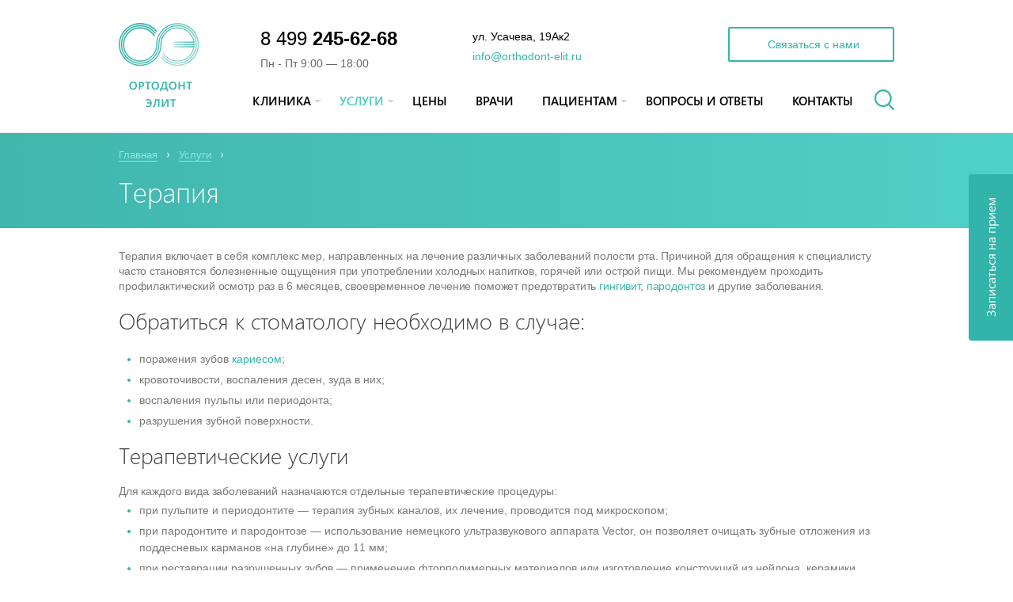

--- FILE ---
content_type: text/html; charset=UTF-8
request_url: https://www.orthodont-elit.ru/service/terapiya/
body_size: 10981
content:
<!doctype html>
<!--[if lt IE 7]>      <html class="no-js lt-ie9 lt-ie8 lt-ie7"> <![endif]-->
<!--[if IE 7]>         <html class="no-js lt-ie9 lt-ie8"> <![endif]-->
<!--[if IE 8]>         <html class="no-js lt-ie9"> <![endif]-->
<!--[if gt IE 8]><!--> <html class="no-js"> <!--<![endif]-->
<head>
    <meta http-equiv="X-UA-Compatible" content="IE=edge,chrome=1">
    <meta name="cmsmagazine" content="2c2951bb57cffc1481be768a629d3a6e">

    <link rel="apple-touch-icon" sizes="57x57" href="/local/images/favicons/apple-touch-icon-57x57.png">
    <link rel="apple-touch-icon" sizes="60x60" href="/local/images/favicons/apple-touch-icon-60x60.png">
    <link rel="apple-touch-icon" sizes="72x72" href="/local/images/favicons/apple-touch-icon-72x72.png">
    <link rel="apple-touch-icon" sizes="76x76" href="/local/images/favicons/apple-touch-icon-76x76.png">
    <link rel="apple-touch-icon" sizes="114x114" href="/local/images/favicons/apple-touch-icon-114x114.png">
    <link rel="apple-touch-icon" sizes="120x120" href="/local/images/favicons/apple-touch-icon-120x120.png">
    <link rel="apple-touch-icon" sizes="144x144" href="/local/images/favicons/apple-touch-icon-144x144.png">
    <link rel="apple-touch-icon" sizes="152x152" href="/local/images/favicons/apple-touch-icon-152x152.png">
    <link rel="apple-touch-icon" sizes="180x180" href="/local/images/favicons/apple-touch-icon-180x180.png">
    <link rel="icon" type="image/png" href="/local/images/favicons/favicon-32x32.png" sizes="32x32">
    <link rel="icon" type="image/png" href="/local/images/favicons/android-chrome-192x192.png" sizes="192x192">
    <link rel="icon" type="image/png" href="/local/images/favicons/favicon-96x96.png" sizes="96x96">
    <link rel="icon" type="image/png" href="/local/images/favicons/favicon-16x16.png" sizes="16x16">
    <link rel="manifest" href="/local/images/favicons/manifest.json">
    <link rel="mask-icon" href="/local/images/favicons/safari-pinned-tab.svg" color="#5bbad5">
    <meta name="msapplication-TileColor" content="#da532c">
    <meta name="msapplication-TileImage" content="/local/images/favicons/mstile-144x144.png">
    <meta name="theme-color" content="#ffffff">


    <meta name="viewport" content="width=device-width, initial-scale=1">
    <meta name="format-detection" content="telephone=no" />
    <meta name='yandex-verification' content='4a5dc2d87bd62b81' />
    <title>Лечение и реставрация зубов </title>
<!--    <link rel="shortcut icon" href="/favicon.ico">-->

            <meta http-equiv="Content-Type" content="text/html; charset=UTF-8" />
<meta name="description" content="Лечение пародонтоза, кариеса, пульпита, шинирование зубов и реставрация.  Стоматология Ортодонт-Элит, Москва. 8 495 241-86-21" />
<script type="text/javascript" data-skip-moving="true">(function(w, d, n) {var cl = "bx-core";var ht = d.documentElement;var htc = ht ? ht.className : undefined;if (htc === undefined || htc.indexOf(cl) !== -1){return;}var ua = n.userAgent;if (/(iPad;)|(iPhone;)/i.test(ua)){cl += " bx-ios";}else if (/Android/i.test(ua)){cl += " bx-android";}cl += (/(ipad|iphone|android|mobile|touch)/i.test(ua) ? " bx-touch" : " bx-no-touch");cl += w.devicePixelRatio && w.devicePixelRatio >= 2? " bx-retina": " bx-no-retina";var ieVersion = -1;if (/AppleWebKit/.test(ua)){cl += " bx-chrome";}else if ((ieVersion = getIeVersion()) > 0){cl += " bx-ie bx-ie" + ieVersion;if (ieVersion > 7 && ieVersion < 10 && !isDoctype()){cl += " bx-quirks";}}else if (/Opera/.test(ua)){cl += " bx-opera";}else if (/Gecko/.test(ua)){cl += " bx-firefox";}if (/Macintosh/i.test(ua)){cl += " bx-mac";}ht.className = htc ? htc + " " + cl : cl;function isDoctype(){if (d.compatMode){return d.compatMode == "CSS1Compat";}return d.documentElement && d.documentElement.clientHeight;}function getIeVersion(){if (/Opera/i.test(ua) || /Webkit/i.test(ua) || /Firefox/i.test(ua) || /Chrome/i.test(ua)){return -1;}var rv = -1;if (!!(w.MSStream) && !(w.ActiveXObject) && ("ActiveXObject" in w)){rv = 11;}else if (!!d.documentMode && d.documentMode >= 10){rv = 10;}else if (!!d.documentMode && d.documentMode >= 9){rv = 9;}else if (d.attachEvent && !/Opera/.test(ua)){rv = 8;}if (rv == -1 || rv == 8){var re;if (n.appName == "Microsoft Internet Explorer"){re = new RegExp("MSIE ([0-9]+[\.0-9]*)");if (re.exec(ua) != null){rv = parseFloat(RegExp.$1);}}else if (n.appName == "Netscape"){rv = 11;re = new RegExp("Trident/.*rv:([0-9]+[\.0-9]*)");if (re.exec(ua) != null){rv = parseFloat(RegExp.$1);}}}return rv;}})(window, document, navigator);</script>


<link href="/local/bitrix/cache/css/s1/main/kernel_main/kernel_main.css?17309173493040" type="text/css"  rel="stylesheet" />
<link href="/local/bitrix/cache/css/s1/main/template_8129c8842a4e53981378b6b0c95024d8/template_8129c8842a4e53981378b6b0c95024d8.css?1730917349262246" type="text/css"  data-template-style="true"  rel="stylesheet" />
<link href="/bitrix/panel/main/popup.min.css?144678115320704" type="text/css"  data-template-style="true"  rel="stylesheet" />



<script type="text/javascript" data-skip-moving="true">var dataLayer = []; </script>
            </head>
<body data-page-type="services">
    <!-- Google Tag Manager -->
<noscript><iframe src="//www.googletagmanager.com/ns.html?id=GTM-NSHHJM"
height="0" width="0" style="display:none;visibility:hidden"></iframe></noscript>

<!-- End Google Tag Manager -->         <div class="content">
        <!-- HEADER -->
        <header class="js-header">
            <div class="container js-header-content">
                <div class="logo-wrap">
                                            <a href="/" title="На главную"><div class="logo-pic"></div></a>
                                    </div>
                <div class="head" itemscope itemtype="http://schema.org/Organization">
                    <span style="display: none;" itemprop="name">Стоматология "Ортодонт-Элит"</span>
                    <div class="line text-line">
                        <div class="phone-wrap">
                            <div class="phone call_phone_1">
                                <a href="tel:+74992456268" ><span itemprop="telephone">8 499 <strong>245-62-68</strong></span></a>                            </div>
                            <div class="hours">
                                                                Пн - Пт 9:00 &mdash; 18:00                            </div>
                        </div>
                        <div class="address-wrap">
                            <div class="address" itemprop="address" itemscope itemtype="http://schema.org/PostalAddress">
                                <span itemprop="streetAddress">ул. Усачева, 19Ак2</span>
<span itemprop="postalCode" style="display: none;"> 119048</span>
<span itemprop="addressLocality" style="display: none;">Москва</span>                            </div>
                            <a href="mailto:info@orthodont-elit.ru">
    <span itemprop="email">info@orthodont-elit.ru</span>
</a>                        </div>
                        <button class="btn btn-default call-us" data-toggle="modal" data-target="#popup-feedback">
                            Связаться с нами
                        </button>

                        <div class="search-wrap short js-search visible-xs visible-sm">
                            <form action="/search/" method="get">
                                <div class="input-group">
                                    <input type="text" class="form-control js-search-input" name="q" placeholder="Что будем искать?">
                                <span class="input-group-btn">
                                    <button type="submit" class="js-search-button"><i class="search-icon"></i></button>
                                </span>

                                <div class="menu-opener visible-xs-inline-block visible-sm-inline-block js-menu-opener">
                                    <div></div>
                                    <div></div>
                                    <div></div>
                                </div>
                                </div>


                            </form>


                        </div>
                    </div>
                </div>

                <div class="head mobile-menu js-mobile-menu">
                    <div class="text-info hidden-md hidden-lg">
                        <div class="hours">
                            <div class="hours-title">Время работы:</div>
                                                        с 9:00 до 18:00, Пн &mdash; Пт                        </div>
                        <a href="/appointments-form/0/" class="btn btn-default call-us" data-toggle="modal" data-target="#popup-appointments" >Записаться</a>
                    </div>

                    <div class="line menu-block">
                        <ul class="menu">
            <li class="submenu ">
            <a href="/clinic/"><div class='link-text'>Клиника</div></a>
    
                    <ul>
                                            <li class="">
                                            <a href="/clinic/about/"><div class='link-text'>О клинике</div></a>
                                    </li>
                                                            <li class="">
                                            <a href="/clinic/staff/"><div class='link-text'>Сотрудники</div></a>
                                    </li>
                                                            <li class="">
                                            <a href="/clinic/reviews/"><div class='link-text'>Отзывы</div></a>
                                    </li>
                                    </ul>
            </li>            <li class="submenu active">
            <a href="/service/"><div class='link-text'>Услуги</div></a>
    
                    <ul>
                                                <li class="submenu ">
            <a href="/service/ortodontiya/"><div class='link-text'>Ортодонтия</div></a>
    
            <div class="submenu-wrapper">        <ul>
                                            <li class="">
                                            <a href="/service/ortodontiya/ispravlenie-prikusa-elastopozitsionerom-korrektor/"><div class='link-text'>Исправление прикуса эластопозиционером «Корректор»</div></a>
                                    </li>
                                                            <li class="">
                                            <a href="/service/ortodontiya/lechenie-na-breket-sisteme-damon/"><div class='link-text'>Лечение на брекет-системе «Damon»</div></a>
                                    </li>
                                                            <li class="">
                                            <a href="/service/ortodontiya/lechenie-apparatom-fnta/"><div class='link-text'>Лечение аппаратом «ФНТА»</div></a>
                                    </li>
                                                            <li class="">
                                            <a href="/service/ortodontiya/vidy-breketov-breket-sistemy/"><div class='link-text'>Брекет-системы</div></a>
                                    </li>
                                                            <li class="">
                                            <a href="/service/ortodontiya/detskiy-ortodont/"><div class='link-text'>Детская ортодонтия</div></a>
                                    </li>
                                    </ul>
        </div>    </li>                                                                <li class="submenu ">
            <a href="/service/gigiena/"><div class='link-text'>Гигиена</div></a>
    
            <div class="submenu-wrapper">        <ul>
                                            <li class="">
                                            <a href="/service/gigiena/otbelivanie-zubov-sistemoy-zoom/"><div class='link-text'>Отбеливание зубов системой &quot;ZOOM4!™&quot;</div></a>
                                    </li>
                                                            <li class="">
                                            <a href="/service/gigiena/chistka-i-osvetlenie-zubov-s-primeneniem-peskostruynoy-tekhnologii-airflow/"><div class='link-text'>Чистка и осветление зубов AirFlow</div></a>
                                    </li>
                                                            <li class="">
                                            <a href="/service/gigiena/ultrazvukovaya-chistka-zubov/"><div class='link-text'>Ультразвуковая чистка зубов</div></a>
                                    </li>
                                                            <li class="">
                                            <a href="/service/gigiena/gigienicheskaya-chistka-zubov-s-ispolzovaniem-shchetok-i-past/"><div class='link-text'>Гигиеническая чистка зубов с использованием щеток и паст</div></a>
                                    </li>
                                                            <li class="">
                                            <a href="/service/gigiena/remineralizatsiya-zubov/"><div class='link-text'>Реминерализация зубов</div></a>
                                    </li>
                                    </ul>
        </div>    </li>                                                            <li class="active">
                                            <span><div class='link-text'>Терапия</div></span>
                                    </li>
                                                            <li class="">
                                            <a href="/service/ortopediya/"><div class='link-text'>Ортопедия</div></a>
                                    </li>
                                                                <li class="submenu ">
            <a href="/service/implantologiya/"><div class='link-text'>Имплантология</div></a>
    
            <div class="submenu-wrapper">        <ul>
                                            <li class="">
                                            <a href="/service/implantologiya/sinus-lifting/"><div class='link-text'>Синус-лифтинг</div></a>
                                    </li>
                                                            <li class="">
                                            <a href="/service/implantologiya/ustanovka-implanta-shtrauman-straumann-shveytsariya/"><div class='link-text'>Установка импланта Штрауман (Straumann, Швейцария)</div></a>
                                    </li>
                                    </ul>
        </div>    </li>                                                            <li class="">
                                            <a href="/service/khirurgiya/"><div class='link-text'>Хирургия</div></a>
                                    </li>
                                                            <li class="">
                                            <a href="/service/detskaya-stomatologiya/"><div class='link-text'>Детская стоматология</div></a>
                                    </li>
                                    </ul>
            </li>            <li class=" ">
            <a href="/price/"><div class='link-text'>Цены</div></a>
    
    </li>            <li class=" ">
            <a href="/staff/"><div class='link-text'>Врачи</div></a>
    
    </li>            <li class="submenu ">
            <a href="/patient/"><div class='link-text'>Пациентам</div></a>
    
                    <ul>
                                            <li class="">
                                            <a href="/patient/documents/"><div class='link-text'>Документы</div></a>
                                    </li>
                                                            <li class="">
                                            <a href="/patient/reminders-patient/"><div class='link-text'>Памятки пациентам</div></a>
                                    </li>
                                                            <li class="">
                                            <a href="/patient/work-examples/"><div class='link-text'>Примеры работ</div></a>
                                    </li>
                                                            <li class="">
                                            <a href="/patient/tax-deduction/"><div class='link-text'>Налоговый вычет</div></a>
                                    </li>
                                                            <li class="">
                                            <a href="/patient/guarantees/"><div class='link-text'>Гарантии вашей безопасности</div></a>
                                    </li>
                                                            <li class="">
                                            <a href="/patient/higher-authority/"><div class='link-text'>Вышестоящие инстанции</div></a>
                                    </li>
                                                            <li class="">
                                            <a href="/patient/payment/"><div class='link-text'>Оплата</div></a>
                                    </li>
                                                            <li class="">
                                            <a href="/patient/rekvizity/"><div class='link-text'>Реквизиты</div></a>
                                    </li>
                                    </ul>
            </li>            <li class=" ">
            <a href="/guestbook/"><div class='link-text'>Вопросы и ответы</div></a>
    
    </li>            <li class=" ">
            <a href="/contacts/"><div class='link-text'>Контакты</div></a>
    
    </li>    </ul>                        <div class="search-wrap short js-search hidden-xs hidden-sm">
                            <form action="/search/" method="get">
                                <div class="input-group">
                                    <input type="text" class="form-control js-search-input" name="q" placeholder="Что будем искать?">
                                <span class="input-group-btn">
                                    <button type="submit" class="js-search-button"><i class="search-icon"></i></button>
                                </span>
                                </div>
                            </form>
                        </div>
                    </div>
                </div>
            </div>

            <div class="float-header js-header-bar hidden-xs hidden-sm ">
                <div class="container">
                    <div class="row">
                        <div class="col-lg-1 col-md-1">
                            <div class="logo-wrap">
                                                                    <a href="/" title="На главную"><div class="logo-pic"></div></a>
                                                            </div>
                        </div>
                        <div class="col-lg-9 col-md-9">
                            <div class="line menu-block">
                                <ul class="menu">
            <li class="submenu ">
            <a href="/clinic/"><div class='link-text'>Клиника</div></a>
    
                    <ul>
                                            <li class="">
                                            <a href="/clinic/about/"><div class='link-text'>О клинике</div></a>
                                    </li>
                                                            <li class="">
                                            <a href="/clinic/staff/"><div class='link-text'>Сотрудники</div></a>
                                    </li>
                                                            <li class="">
                                            <a href="/clinic/reviews/"><div class='link-text'>Отзывы</div></a>
                                    </li>
                                    </ul>
            </li>            <li class="submenu active">
            <a href="/service/"><div class='link-text'>Услуги</div></a>
    
                    <ul>
                                                <li class="submenu ">
            <a href="/service/ortodontiya/"><div class='link-text'>Ортодонтия</div></a>
    
            <div class="submenu-wrapper">        <ul>
                                            <li class="">
                                            <a href="/service/ortodontiya/ispravlenie-prikusa-elastopozitsionerom-korrektor/"><div class='link-text'>Исправление прикуса эластопозиционером «Корректор»</div></a>
                                    </li>
                                                            <li class="">
                                            <a href="/service/ortodontiya/lechenie-na-breket-sisteme-damon/"><div class='link-text'>Лечение на брекет-системе «Damon»</div></a>
                                    </li>
                                                            <li class="">
                                            <a href="/service/ortodontiya/lechenie-apparatom-fnta/"><div class='link-text'>Лечение аппаратом «ФНТА»</div></a>
                                    </li>
                                                            <li class="">
                                            <a href="/service/ortodontiya/vidy-breketov-breket-sistemy/"><div class='link-text'>Брекет-системы</div></a>
                                    </li>
                                                            <li class="">
                                            <a href="/service/ortodontiya/detskiy-ortodont/"><div class='link-text'>Детская ортодонтия</div></a>
                                    </li>
                                    </ul>
        </div>    </li>                                                                <li class="submenu ">
            <a href="/service/gigiena/"><div class='link-text'>Гигиена</div></a>
    
            <div class="submenu-wrapper">        <ul>
                                            <li class="">
                                            <a href="/service/gigiena/otbelivanie-zubov-sistemoy-zoom/"><div class='link-text'>Отбеливание зубов системой &quot;ZOOM4!™&quot;</div></a>
                                    </li>
                                                            <li class="">
                                            <a href="/service/gigiena/chistka-i-osvetlenie-zubov-s-primeneniem-peskostruynoy-tekhnologii-airflow/"><div class='link-text'>Чистка и осветление зубов AirFlow</div></a>
                                    </li>
                                                            <li class="">
                                            <a href="/service/gigiena/ultrazvukovaya-chistka-zubov/"><div class='link-text'>Ультразвуковая чистка зубов</div></a>
                                    </li>
                                                            <li class="">
                                            <a href="/service/gigiena/gigienicheskaya-chistka-zubov-s-ispolzovaniem-shchetok-i-past/"><div class='link-text'>Гигиеническая чистка зубов с использованием щеток и паст</div></a>
                                    </li>
                                                            <li class="">
                                            <a href="/service/gigiena/remineralizatsiya-zubov/"><div class='link-text'>Реминерализация зубов</div></a>
                                    </li>
                                    </ul>
        </div>    </li>                                                            <li class="active">
                                            <span><div class='link-text'>Терапия</div></span>
                                    </li>
                                                            <li class="">
                                            <a href="/service/ortopediya/"><div class='link-text'>Ортопедия</div></a>
                                    </li>
                                                                <li class="submenu ">
            <a href="/service/implantologiya/"><div class='link-text'>Имплантология</div></a>
    
            <div class="submenu-wrapper">        <ul>
                                            <li class="">
                                            <a href="/service/implantologiya/sinus-lifting/"><div class='link-text'>Синус-лифтинг</div></a>
                                    </li>
                                                            <li class="">
                                            <a href="/service/implantologiya/ustanovka-implanta-shtrauman-straumann-shveytsariya/"><div class='link-text'>Установка импланта Штрауман (Straumann, Швейцария)</div></a>
                                    </li>
                                    </ul>
        </div>    </li>                                                            <li class="">
                                            <a href="/service/khirurgiya/"><div class='link-text'>Хирургия</div></a>
                                    </li>
                                                            <li class="">
                                            <a href="/service/detskaya-stomatologiya/"><div class='link-text'>Детская стоматология</div></a>
                                    </li>
                                    </ul>
            </li>            <li class=" ">
            <a href="/price/"><div class='link-text'>Цены</div></a>
    
    </li>            <li class=" ">
            <a href="/staff/"><div class='link-text'>Врачи</div></a>
    
    </li>            <li class="submenu ">
            <a href="/patient/"><div class='link-text'>Пациентам</div></a>
    
                    <ul>
                                            <li class="">
                                            <a href="/patient/documents/"><div class='link-text'>Документы</div></a>
                                    </li>
                                                            <li class="">
                                            <a href="/patient/reminders-patient/"><div class='link-text'>Памятки пациентам</div></a>
                                    </li>
                                                            <li class="">
                                            <a href="/patient/work-examples/"><div class='link-text'>Примеры работ</div></a>
                                    </li>
                                                            <li class="">
                                            <a href="/patient/tax-deduction/"><div class='link-text'>Налоговый вычет</div></a>
                                    </li>
                                                            <li class="">
                                            <a href="/patient/guarantees/"><div class='link-text'>Гарантии вашей безопасности</div></a>
                                    </li>
                                                            <li class="">
                                            <a href="/patient/higher-authority/"><div class='link-text'>Вышестоящие инстанции</div></a>
                                    </li>
                                                            <li class="">
                                            <a href="/patient/payment/"><div class='link-text'>Оплата</div></a>
                                    </li>
                                                            <li class="">
                                            <a href="/patient/rekvizity/"><div class='link-text'>Реквизиты</div></a>
                                    </li>
                                    </ul>
            </li>            <li class=" ">
            <a href="/guestbook/"><div class='link-text'>Вопросы и ответы</div></a>
    
    </li>            <li class=" ">
            <a href="/contacts/"><div class='link-text'>Контакты</div></a>
    
    </li>    </ul>
                                <div class="search-wrap short js-search">
                                    <form action="/search/" method="get">
                                        <div class="input-group">
                                            <input type="text" class="form-control js-search-input" name="q" placeholder="Что будем искать?">
                                            <span class="input-group-btn">
                                                <button type="submit" class="js-search-button"><i class="search-icon"></i></button>
                                            </span>
                                        </div>
                                    </form>
                                </div>
                            </div>
                        </div>

                        <div class="col-lg-2 col-md-2">
                            <div class="phone-wrap">
                                <div class="phone call_phone_1">
                                    <a href="tel:+74992456268" ><span itemprop="telephone">8 499 <strong>245-62-68</strong></span></a>                                </div>
                            </div>
                        </div>
                    </div>
                </div>
            </div>
        </header>

        <!-- // HEADER -->
        <div itemscope itemtype="http://schema.org/Product">

                            <div class="head-block">
                    <div class="container">
                        <div class="breadcrumbs"><ul><li><a href="/">Главная</a></li><li><a href="/service/">Услуги</a></li></ul></div>                        <span itemprop="name"><h1>Терапия</h1></span>
                    </div>
                </div>
                        <div class="page page-services">
<div class="container text-content">
    
    <div itemprop="description">
<p>
    Терапия включает в себя комплекс мер, направленных на лечение различных заболеваний полости рта. Причиной для обращения к специалисту часто становятся болезненные ощущения при употреблении холодных напитков, горячей или острой пищи. Мы рекомендуем проходить профилактический осмотр раз в 6 месяцев, своевременное лечение поможет предотвратить <a href="/service/terapiya/lechenie-gingivita/">гингивит</a>, <a href="/service/terapiya/lechenie-parodontoza/">пародонтоз</a> и другие заболевания.
</p>
<h2>Обратиться к стоматологу необходимо в случае:</h2>
<ul>
    <li> поражения зубов <a href="/service/terapiya/lechenie-kariesa-i-drugikh-porazheniy-zuba/">кариесом</a>;</li>
    <li> кровоточивости, воспаления десен, зуда в них;</li>
    <li> воспаления пульпы или периодонта;</li>
    <li> разрушения зубной поверхности.</li>
</ul>
<h2>Терапевтические услуги</h2>
<p>
    Для каждого вида заболеваний назначаются отдельные терапевтические процедуры:
</p>
<ul>
    <li> при пульпите и периодонтите — терапия зубных каналов, их лечение, проводится под микроскопом; </li>
    <li> при пародонтите и пародонтозе — использование немецкого ультразвукового аппарата Vector, он позволяет очищать зубные отложения из поддесневых карманов «на глубине» до 11 мм; </li>
    <li> при реставрации разрушенных зубов — применение фторполимерных материалов или изготовление конструкций из нейлона, керамики, акрила по слепкам (цена зависит от используемого материала); </li>
    <li> при стоматите — проведение профессиональной чистки, удаление в зубах полостей, образовавшихся из-за кариеса, антисептическая обработка.</li>
</ul>
<p>
    При болезненных ощущениях в полости рта, записывайтесь в Москве на терапию по телефону — 8 499 245-62-68. Приходите на прием в клинику, расположенную недалеко от ст. м. «Спортивная» и «Фрунзенская», на улице Усачева, д. 19А, корп. 2.
</p>
</div>
<h2>Наиболее популярные услуги</h2>

            <div class="row lists">
                            <ul class="col-md-4 col-sm-12 col-xs-12">
                                            <li id="">
                            <a href="/service/terapiya/lechenie-gingivita/">
                                Лечение гингивита                            </a>
                        </li>
                                            <li id="">
                            <a href="/service/terapiya/lechenie-kanalov-pod-mikroskopom-pulpit-periodontit/">
                                Лечение каналов под микроскопом (пульпит, периодонтит)                            </a>
                        </li>
                                            <li id="">
                            <a href="/service/terapiya/lechenie-kariesa-i-drugikh-porazheniy-zuba/">
                                Лечение кариеса и других поражений зуба                            </a>
                        </li>
                                            <li id="">
                            <a href="/service/terapiya/lechenie-kisty/">
                                Лечение кисты                            </a>
                        </li>
                                            <li id="">
                            <a href="/service/terapiya/lechenie-ostrogo-pulpita-i-khronicheskogo-periodontita/">
                                Лечение острого пульпита и хронического периодонтита                            </a>
                        </li>
                                    </ul>
                            <ul class="col-md-4 col-sm-12 col-xs-12">
                                            <li id="">
                            <a href="/service/terapiya/lechenie-paradontita-apparatom-vector/">
                                Лечение пародонтита аппаратом VECTOR                            </a>
                        </li>
                                            <li id="">
                            <a href="/service/terapiya/lechenie-parodontoza/">
                                Лечение пародонтоза                            </a>
                        </li>
                                            <li id="">
                            <a href="/service/terapiya/lechenie-stomatita/">
                                Лечение стоматита                            </a>
                        </li>
                                            <li id="">
                            <a href="/service/terapiya/perelechivanie-kanalov/">
                                Перелечивание каналов                            </a>
                        </li>
                                    </ul>
                            <ul class="col-md-4 col-sm-12 col-xs-12">
                                            <li id="">
                            <a href="/service/terapiya/restavratsiya-razrushennykh-zubov/">
                                Реставрация разрушенных зубов                            </a>
                        </li>
                                            <li id="">
                            <a href="/service/terapiya/restavratsiya-razrushennykh-zubov-keramicheskimi-vkladkami/">
                                Реставрация разрушенных зубов керамическими вкладками                            </a>
                        </li>
                                            <li id="">
                            <a href="/service/terapiya/ustanovka-snyatie-zubnykh-ukrasheniy/">
                                Установка/снятие зубных украшений                            </a>
                        </li>
                                            <li id="">
                            <a href="/service/terapiya/shinirovanie-zubov/">
                                Шинирование зубов                            </a>
                        </li>
                                    </ul>
                    </div>
    </div>


            </div>
        </div>
        <div class="push"></div>
    </div>

    <!-- FOOTER -->
    <footer class="footer">
        <div class="container">
            <div class="info-block" itemscope itemtype="http://schema.org/Organization">
                <div class="copy"><i>&copy;</i>Стоматология &laquo;<span itemprop="name">Ортодонт-Элит</span>&raquo;,
<br />
Москва, метро Спортивная</div>
                <div class="phone call_phone_1" itemprop="telephone"><a href="tel:+74992456268">8 499 <strong>245-62-68</strong></a></div>
                <div class="address"><span itemprop="address" style="font-family: SegoeUI, 'Helvetica Neue', Helvetica, sans-serif; font-size: 14px; line-height: 14px; background-color: rgb(255, 255, 255);">ул. Усачева, 19Ак2</span></div>
                <a href="mailto:info@orthodont-elit.ru">
    <span itemprop="email">info@orthodont-elit.ru</span>
</a>                                                <div class="social">
                    
                                    </div>
            </div>
            <div class="row">
                <div class="column col-md-4">
                    
<ul class="menu">
    	<div class="main ">
					<a href="/clinic/">Клиника</a>
			</div>
		<ul>
				<li class="">
							<a href="/clinic/about/">О клинике</a>
					</li>
				<li class="">
							<a href="/clinic/staff/">Сотрудники</a>
					</li>
				<li class="">
							<a href="/clinic/reviews/">Отзывы</a>
					</li>
			</ul>
		<div class="main ">
					<a href="/price/">Цены</a>
			</div>
		<div class="main ">
					<a href="/promotions/">Акции</a>
			</div>
	</ul>                </div>
                <div class="column col-md-4">
                    
<ul class="menu">
    	<div class="main active">
					<a href="/service/">Услуги</a>
			</div>
		<ul>
				<li class="">
							<a href="/service/ortodontiya/">Ортодонтия</a>
					</li>
				<li class="">
							<a href="/service/gigiena/">Гигиена</a>
					</li>
				<li class="active">
							<span>Терапия</span>
					</li>
				<li class="">
							<a href="/service/ortopediya/">Ортопедия</a>
					</li>
				<li class="">
							<a href="/service/implantologiya/">Имплантология</a>
					</li>
				<li class="">
							<a href="/service/khirurgiya/">Хирургия</a>
					</li>
				<li class="">
							<a href="/service/detskaya-stomatologiya/">Детская стоматология</a>
					</li>
			</ul>
	</ul>                </div>
                <div class="column col-md-4">
                    
<ul class="menu">
    	<div class="main ">
					<a href="/patient/">Пациентам</a>
			</div>
		<ul>
				<li class="">
							<a href="/patient/documents/">Документы</a>
					</li>
				<li class="">
							<a href="/patient/reminders-patient/">Памятки пациентам</a>
					</li>
				<li class="">
							<a href="/patient/work-examples/">Примеры работ</a>
					</li>
				<li class="">
							<a href="/patient/tax-deduction/">Налоговый вычет</a>
					</li>
				<li class="">
							<a href="/patient/guarantees/">Гарантии вашей безопасности</a>
					</li>
				<li class="">
							<a href="/patient/higher-authority/">Вышестоящие инстанции</a>
					</li>
				<li class="">
							<a href="/patient/payment/">Оплата</a>
					</li>
				<li class="">
							<a href="/patient/rekvizity/">Реквизиты</a>
					</li>
			</ul>
	</ul>                    <div class="js-sibirix-logo sibirix-wrap js-spyk-menu"
                         data-orientation="vertical"
                         data-theme="gray"
                         data-normal="logo-slon.png"
                         data-hover="logo-slon-anim.gif"
                         data-retina="logo-slon-retina.png"
                        >
                        <a class="js-spyk-menu-link spyk" href="//www.spyk.ru">Спайк</a>
                        <a class="js-spyk-menu-link punk-you" href="//www.punk-you.ru">Брендинг</a>
                        <a class="js-spyk-menu-link kinetica" href="//www.kinetica.su">Продвижение</a>
                        <a class="js-spyk-menu-link sibirix" href="//www.sibirix.ru">Разработка</a>

                        <a href="http://www.sibirix.ru/" class="elephant-wrap" target="_blank">
                            <div class="js-target target"></div>
                            <div class="title"></div>
                        </a>
                        <div class="text">&mdash;&nbsp;Разработка сайта</div>
                    </div>
                </div>
            </div>
        </div>
    </footer>
    <!-- // FOOTER -->

    <a class="visit-us" href="/appointments-form/0/" data-toggle="modal" data-target="#popup-appointments">Записаться на прием</a>

    <!-- Footer scripts -->
    <div class="modal fade appointments js-appointments" id="popup-appointments" tabindex="-1" role="dialog" aria-hidden="true">
    <div class="modal-dialog modal-sm">
        <div class="modal-content">
           
        </div>
    </div>
</div>

<div class="modal fade feedback" id="popup-feedback" tabindex="-1" role="dialog" aria-hidden="true">
    <div class="modal-dialog modal-sm">
        <div class="modal-content">
            <div class="modal-header">
                Связаться с нами

                <a href="javascript:void(0)" class="close" data-dismiss="modal">
                    <i class="icon icon-close"></i>
                </a>
            </div>
            <div class="modal-body">
                <form enctype="application/x-www-form-urlencoded" action="/clinic/contacts/feedback-save/" class="js-ajax-form" data-analytics="{&quot;yandex&quot;:&quot;feedback&quot;,&quot;google&quot;:&quot;feedbackForm&quot;}" method="post">
<div class="form-group"><label for="form_text_6" class="required">Имя:</label>

<input type="text" name="form_text_6" id="form_text_6" value="" class="-required -name form-control"></div>
<div class="form-group"><label for="form_text_8" class="required">Телефон:</label>

<input type="text" name="form_text_8" id="form_text_8" value="" class="-required form-control"></div>
<div class="form-group"><label for="form_textarea_9" class="optional">Комментарий:</label>

<textarea name="form_textarea_9" id="form_textarea_9" class=" form-control" rows="24" cols="80"></textarea></div>
<div class="form-group checkbox"><label for="check" class="required">В соответствии с требованиями ФЗ № 152 от 27.07.2006 г. «О персональных данных» я даю добровольное согласие на обработку своих персональных данных и соглашаюсь с <a href="https://www.orthodont-elit.ru/clinic/politika-obrabotki-personalnykh-dannykh" target="_blank">политикой конфиденциальности</a></label>

<input type="hidden" name="check" value="0"><input type="checkbox" name="check" id="check" value="1" class="-required"></div>
<div class="btn-wrapper">
<input type="submit" name="web_form_submit" id="web_form_submit" value="Отправить" class="btn btn-default"></div></form>            </div>
        </div>
    </div>
</div>

<div class="modal fade subscription" id="popup-subscription" tabindex="-1" role="dialog" aria-hidden="true">
    <div class="modal-dialog modal-sm">
        <div class="modal-content">
            <div class="modal-header">
                Оформление подписки

                <a href="javascript:void(0)" class="close" data-dismiss="modal">
                    <i class="icon icon-close"></i>
                </a>
            </div>
            <div class="modal-body">
                <form enctype="application/x-www-form-urlencoded" action="/subscription/add/" class="js-ajax-form" data-analytics="{&quot;yandex&quot;:&quot;subscribe&quot;,&quot;google&quot;:&quot;subscribeForm&quot;}" method="post">
<div class="text" id="">Подпишитесь на рассылку, станьте одним из первых, кто будет в курсе всех новостей</div>
<div class="form-group"><label for="subscriptionEmail" class="required">E-mail:</label>

<input type="text" name="subscriptionEmail" id="subscriptionEmail" value="" class="-required -email form-control"></div>
<div class="btn-wrapper">
<input type="submit" name="subscriptionSubmit" id="subscriptionSubmit" value="Подписаться" class="btn btn-default"></div></form>            </div>
        </div>
    </div>
</div>

<div class="modal fade success-appointment js-info-message" id="popup-success-appointment" tabindex="-1" role="dialog" aria-hidden="true">
    <div class="modal-dialog modal-sm">
        <div class="modal-content">
            <div class="modal-header">
                <span class="js-title"></span>

                <a href="javascript:void(0)" class="close" data-dismiss="modal">
                    <i class="icon icon-close"></i>
                </a>
            </div>
            <div class="modal-body">
                <div class="text js-body">
                </div>

                <a href="javascript:void(0)" class="btn btn-default" data-dismiss="modal">
                    <span>ОК</span>
                </a>
            </div>
        </div>
    </div>
</div>

    
        <!-- /Footer scripts -->

    <script type="text/javascript">if(!window.BX)window.BX={message:function(mess){if(typeof mess=='object') for(var i in mess) BX.message[i]=mess[i]; return true;}};</script>
<script type="text/javascript">(window.BX||top.BX).message({'JS_CORE_LOADING':'Загрузка...','JS_CORE_NO_DATA':'- Нет данных -','JS_CORE_WINDOW_CLOSE':'Закрыть','JS_CORE_WINDOW_EXPAND':'Развернуть','JS_CORE_WINDOW_NARROW':'Свернуть в окно','JS_CORE_WINDOW_SAVE':'Сохранить','JS_CORE_WINDOW_CANCEL':'Отменить','JS_CORE_H':'ч','JS_CORE_M':'м','JS_CORE_S':'с','JSADM_AI_HIDE_EXTRA':'Скрыть лишние','JSADM_AI_ALL_NOTIF':'Показать все','JSADM_AUTH_REQ':'Требуется авторизация!','JS_CORE_WINDOW_AUTH':'Войти','JS_CORE_IMAGE_FULL':'Полный размер'});</script>
<script type="text/javascript">(window.BX||top.BX).message({'LANGUAGE_ID':'ru','FORMAT_DATE':'DD.MM.YYYY','FORMAT_DATETIME':'DD.MM.YYYY HH:MI:SS','COOKIE_PREFIX':'BITRIX_SM','SERVER_TZ_OFFSET':'10800','SITE_ID':'s1','USER_ID':'','SERVER_TIME':'1769107561','USER_TZ_OFFSET':'0','USER_TZ_AUTO':'Y','bitrix_sessid':'6113e5cdd9d4fb4eeea8ba41da7a1e8b'});</script><script type="text/javascript" src="/local/bitrix/cache/js/s1/main/kernel_main/kernel_main.js?1730980711186271"></script>
<script type="text/javascript">BX.setJSList(['/bitrix/js/main/core/core.js?144678116469721','/bitrix/js/main/core/core_ajax.js?144678116420698','/bitrix/js/main/core/core_window.js?144678107874831','/bitrix/js/main/utils.js?144678107319858','/local/js/libs/jquery.js?146398850996295','/local/js/libs/owl.carousel.min.js?145319255940401','/local/js/libs/owl.autoheight.js?14917930913001','/local/js/libs/underscore-min.js?146398850915371','/local/js/libs/backbone-min.js?143620010619962','/local/js/libs/bootstrap.min.js?146398850935432','/local/js/libs/jquery.columnizer.min.js?145319255910984','/local/js/libs/jquery.fancybox.pack.js?146398850923002','/local/js/libs/jquery-ui.min.js?1463988509120053','/local/js/libs/jquery.scrollTo.min.js?15324058452445','/local/js/libs/jquery.validate.min.js?146398850921388','/local/js/libs/jquery.tablesorter.min.js?145636968316520','/local/js/libs/select2.min.js?146398850962762','/local/js/libs/spyk-menu.min.js?14531925591689','/local/js/controllers/-pre-init.js?1447041533484','/local/js/helpers.js?14531925597333','/local/js/controllers/routers/service.js?1436200106918','/local/js/controllers/routers/faq.js?14531925592337','/local/js/controllers/routers/search.js?14531925592407','/local/js/controllers/routers/review-list.js?14555343822351','/local/js/controllers/layout/header.js?14926824982690','/local/js/controllers/layout/search.js?14362001062697','/local/js/controllers/layout.js?14563696831484','/local/js/controllers/controls/datepicker.js?14362001061773','/local/js/controllers/controls/index/circle-menu.js?14362001062238','/local/js/controllers/controls/index/tabs.js?14362001061285','/local/js/controllers/controls/index/tabs-index.js?14531925591050','/local/js/controllers/controls/index/tour-func.js?143620010690339','/local/js/controllers/controls/index/tour.js?1476862579557','/local/js/controllers/controls/index/location.js?14531925592675','/local/js/controllers/controls/index/top-slider.js?1453192559572','/local/js/controllers/controls/index/review-slider.js?14917930901319','/local/js/controllers/controls/index/spec-slider.js?1453192559871','/local/js/controllers/controls/row-auto-height.js?14531925592518','/local/js/controllers/controls/gallery.js?14768625791619','/local/js/controllers/controls/appointments.js?14362001061781','/local/js/controllers/controls/appointments-form.js?14926824983124','/local/js/controllers/controls/ajax-form.js?144073558111510','/local/js/controllers/controls/loop-form.js?14362001061091','/local/js/controllers/controls/examples-slider.js?14531925591025','/local/js/controllers/controls/ajax-paginator.js?14362001061188','/local/js/controllers/controls/info-message.js?14362001061160','/local/js/controllers/controls/sibirix-logo.js?14531925591056','/local/js/controllers/controls/shares.js?14362001061159','/local/js/controllers/controls/spoiler.js?14531925592267','/local/js/controllers/controls/table.js?14564724642004','/local/js/controllers/controls/spoiler-content.js?14768625792162','/local/js/controllers/page/specialists.js?1453192559727','/local/js/controllers/page/specialist-profile.js?14917930902584','/local/js/controllers/page/index.js?14917968932335','/local/js/controllers/page/about.js?14768625791641','/local/js/controllers/page/service.js?14926824983488','/local/js/controllers/page/services.js?14768625791189','/local/js/controllers/page/faq.js?1436200106646','/local/js/controllers/page/search.js?1453192559632','/local/js/controllers/page/popups.js?14926824981075','/local/js/controllers/page/contacts.js?1436200106408','/local/js/controllers/page/text.js?14768625792339','/local/js/controllers/page/price-list.js?1455534382768','/local/js/controllers/page/review.js?1455534382746','/local/js/controllers/page/work-examples.js?1476862579650','/local/js/application.js?14409935621558']); </script>
<script type="text/javascript">BX.setCSSList(['/bitrix/js/main/core/css/core.css?14467810732854','/local/css/style.css?1532405845260523']); </script>
<script type="text/javascript">var APP = {"USER":{"IS_LOGGED":false},"Consts":{"PathImages":"\/local\/images\/"}}; </script>




<script type="text/javascript" src="/local/bitrix/cache/js/s1/main/template_bfee766c7473da6e624bbc4a48a16061/template_bfee766c7473da6e624bbc4a48a16061.js?1730917349665615"></script>
<script type="text/javascript">var _ba = _ba || []; _ba.push(["aid", "c7ce7e4860e944443b18be098f986599"]); _ba.push(["host", "www.orthodont-elit.ru"]); (function() {var ba = document.createElement("script"); ba.type = "text/javascript"; ba.async = true;ba.src = (document.location.protocol == "https:" ? "https://" : "http://") + "bitrix.info/ba.js";var s = document.getElementsByTagName("script")[0];s.parentNode.insertBefore(ba, s);})();</script>



<script>(function(w,d,s,l,i){w[l]=w[l]||[];w[l].push({'gtm.start':
new Date().getTime(),event:'gtm.js'});var f=d.getElementsByTagName(s)[0],
j=d.createElement(s),dl=l!='dataLayer'?'&l='+l:'';j.async=true;j.src=
'//www.googletagmanager.com/gtm.js?id='+i+dl;f.parentNode.insertBefore(j,f);
})(window,document,'script','dataLayer','GTM-NSHHJM');</script></body>
</html>

--- FILE ---
content_type: text/css
request_url: https://www.orthodont-elit.ru/local/bitrix/cache/css/s1/main/template_8129c8842a4e53981378b6b0c95024d8/template_8129c8842a4e53981378b6b0c95024d8.css?1730917349262246
body_size: 45467
content:


/* Start:/local/css/style.css?1532405845260523*/
@font-face{font-family:'SegoeUI';src:url(/local/css/fonts/segoeui.eot);src:url(/local/css/fonts/segoeui.eot?#iefix) format('embedded-opentype'),url(/local/css/fonts/segoeui.woff) format('woff'),url(/local/css/fonts/segoeui.ttf) format('truetype'),url(/local/css/fonts/segoeui.svg) format('svg#web');font-weight:400;font-style:normal}@font-face{font-family:'SegoeUI';src:url(/local/css/fonts/segoeuib.eot);src:url(/local/css/fonts/segoeuib.eot?#iefix) format('embedded-opentype'),url(/local/css/fonts/segoeuib.woff) format('woff'),url(/local/css/fonts/segoeuib.ttf) format('truetype'),url(/local/css/fonts/segoeuib.svg) format('svg#web');font-weight:700;font-style:normal}@font-face{font-family:'SegoeUI';src:url(/local/css/fonts/segoeuil.eot);src:url(/local/css/fonts/segoeuil.eot?#iefix) format('embedded-opentype'),url(/local/css/fonts/segoeuil.woff) format('woff'),url(/local/css/fonts/segoeuil.ttf) format('truetype'),url(/local/css/fonts/segoeuil.svg) format('svg#web');font-weight:100;font-style:normal}@font-face{font-family:'SegoeUI';src:url(/local/css/fonts/seguisb.eot);src:url(/local/css/fonts/seguisb.eot?#iefix) format('embedded-opentype'),url(/local/css/fonts/seguisb.woff) format('woff'),url(/local/css/fonts/seguisb.ttf) format('truetype'),url(/local/css/fonts/seguisb.svg) format('svg#web');font-weight:600;font-style:normal}@font-face{font-family:'Rub';src:url(/local/css/fonts/rouble.eot);src:url(/local/css/fonts/rouble.eot?#iefix) format('embedded-opentype'),url(/local/css/fonts/rouble.woff) format('woff'),url(/local/css/fonts/rouble.ttf) format('truetype'),url(/local/css/fonts/rouble.svg) format('svg#web')}@keyframes wiggle{0%,to{transform:translate(0,0)}25%{transform:translate(-4px,0)}50%{transform:translate(2px,0)}75%{transform:translate(-1px,0)}}@keyframes bounce{0%,1%,2.65%,4%,5%,to{animation-timing-function:cubic-bezier(.215,.61,.355,1);transform:rotate(-90deg) translate(80%,-50%) translate3d(0,0,0)}2%,2.15%{animation-timing-function:cubic-bezier(.755,.05,.855,.06);transform:rotate(-90deg) translate(80%,-50%) translate3d(0,-30px,0)}3.5%{animation-timing-function:cubic-bezier(.755,.05,.855,.06);transform:rotate(-90deg) translate(80%,-50%) translate3d(0,-15px,0)}4.5%{transform:rotate(-90deg) translate(80%,-50%) translate3d(0,-4px,0)}}.bounce{animation-name:bounce;-ms-transform-origin:center bottom;transform-origin:center bottom}
/*! normalize.css v3.0.2 | MIT License | git.io/normalize */
html{font-family:sans-serif;-ms-text-size-adjust:100%;-webkit-text-size-adjust:100%}body{margin:0}article,aside,details,figcaption,figure,footer,header,hgroup,main,menu,nav,section,summary{display:block}audio,canvas,progress,video{display:inline-block;vertical-align:baseline}audio:not([controls]){display:none;height:0}[hidden],template{display:none}a{background-color:transparent}a:active,a:hover{outline:0}abbr[title]{border-bottom:1px dotted}b,strong{font-weight:700}dfn{font-style:italic}h1{font-size:2em;margin:.67em 0}mark{background:#ff0;color:#000}small{font-size:80%}sub,sup{font-size:75%;line-height:0;position:relative;vertical-align:baseline}sup{top:-.5em}sub{bottom:-.25em}img{border:0}svg:not(:root){overflow:hidden}figure{margin:1em 40px}hr{box-sizing:content-box;height:0}pre{overflow:auto}code,kbd,pre,samp{font-family:monospace,monospace;font-size:1em}button,input,optgroup,select,textarea{color:inherit;font:inherit;margin:0}button{overflow:visible}button,select{text-transform:none}button,html input[type=button],input[type=reset],input[type=submit]{-webkit-appearance:button;cursor:pointer}button[disabled],html input[disabled]{cursor:default}button::-moz-focus-inner,input::-moz-focus-inner{border:0;padding:0}input{line-height:normal}input[type=checkbox],input[type=radio]{box-sizing:border-box;padding:0}input[type=number]::-webkit-inner-spin-button,input[type=number]::-webkit-outer-spin-button{height:auto}input[type=search]{-webkit-appearance:textfield;box-sizing:content-box}input[type=search]::-webkit-search-cancel-button,input[type=search]::-webkit-search-decoration{-webkit-appearance:none}fieldset{border:1px solid silver;margin:0 2px;padding:.35em .625em .75em}legend{border:0}textarea{overflow:auto}optgroup{font-weight:700}table{border-collapse:collapse;border-spacing:0}legend,td,th{padding:0}
/*! Source: https://github.com/h5bp/html5-boilerplate/blob/master/src/css/main.css */
@media print{*,:after,:before{background:0 0!important;color:#000!important;box-shadow:none!important;text-shadow:none!important}a,a:visited{text-decoration:underline}a[href]:after{content:" (" attr(href) ")"}abbr[title]:after{content:" (" attr(title) ")"}a[href^="#"]:after,a[href^="javascript:"]:after{content:""}blockquote,pre{border:1px solid #999}thead{display:table-header-group}blockquote,img,pre,tr{page-break-inside:avoid}img{max-width:100%!important}h2,h3,p{orphans:3;widows:3}h2,h3{page-break-after:avoid}select{background:#fff!important}.navbar{display:none}.btn>.caret,.dropup>.btn>.caret{border-top-color:#000!important}.label{border:1px solid #000}.table{border-collapse:collapse!important}.table td,.table th{background-color:#fff!important}.table-bordered td,.table-bordered th{border:1px solid #ddd!important}}@font-face{font-family:'Glyphicons Halflings';src:url(/local/css/fonts/glyphicons-halflings-regular.eot);src:url(/local/css/fonts/glyphicons-halflings-regular.eot?#iefix) format('embedded-opentype'),url(/local/css/fonts/glyphicons-halflings-regular.woff2) format('woff2'),url(/local/css/fonts/glyphicons-halflings-regular.woff) format('woff'),url(/local/css/fonts/glyphicons-halflings-regular.ttf) format('truetype'),url(/local/css/fonts/glyphicons-halflings-regular.svg#glyphicons_halflingsregular) format('svg')}.glyphicon{position:relative;top:1px;display:inline-block;font-family:'Glyphicons Halflings';font-style:normal;font-weight:400;line-height:1;-webkit-font-smoothing:antialiased;-moz-osx-font-smoothing:grayscale}.glyphicon-asterisk:before{content:"\2a"}.glyphicon-plus:before{content:"\2b"}.glyphicon-eur:before,.glyphicon-euro:before{content:"\20ac"}.glyphicon-minus:before{content:"\2212"}.glyphicon-cloud:before{content:"\2601"}.glyphicon-envelope:before{content:"\2709"}.glyphicon-pencil:before{content:"\270f"}.glyphicon-glass:before{content:"\e001"}.glyphicon-music:before{content:"\e002"}.glyphicon-search:before{content:"\e003"}.glyphicon-heart:before{content:"\e005"}.glyphicon-star:before{content:"\e006"}.glyphicon-star-empty:before{content:"\e007"}.glyphicon-user:before{content:"\e008"}.glyphicon-film:before{content:"\e009"}.glyphicon-th-large:before{content:"\e010"}.glyphicon-th:before{content:"\e011"}.glyphicon-th-list:before{content:"\e012"}.glyphicon-ok:before{content:"\e013"}.glyphicon-remove:before{content:"\e014"}.glyphicon-zoom-in:before{content:"\e015"}.glyphicon-zoom-out:before{content:"\e016"}.glyphicon-off:before{content:"\e017"}.glyphicon-signal:before{content:"\e018"}.glyphicon-cog:before{content:"\e019"}.glyphicon-trash:before{content:"\e020"}.glyphicon-home:before{content:"\e021"}.glyphicon-file:before{content:"\e022"}.glyphicon-time:before{content:"\e023"}.glyphicon-road:before{content:"\e024"}.glyphicon-download-alt:before{content:"\e025"}.glyphicon-download:before{content:"\e026"}.glyphicon-upload:before{content:"\e027"}.glyphicon-inbox:before{content:"\e028"}.glyphicon-play-circle:before{content:"\e029"}.glyphicon-repeat:before{content:"\e030"}.glyphicon-refresh:before{content:"\e031"}.glyphicon-list-alt:before{content:"\e032"}.glyphicon-lock:before{content:"\e033"}.glyphicon-flag:before{content:"\e034"}.glyphicon-headphones:before{content:"\e035"}.glyphicon-volume-off:before{content:"\e036"}.glyphicon-volume-down:before{content:"\e037"}.glyphicon-volume-up:before{content:"\e038"}.glyphicon-qrcode:before{content:"\e039"}.glyphicon-barcode:before{content:"\e040"}.glyphicon-tag:before{content:"\e041"}.glyphicon-tags:before{content:"\e042"}.glyphicon-book:before{content:"\e043"}.glyphicon-bookmark:before{content:"\e044"}.glyphicon-print:before{content:"\e045"}.glyphicon-camera:before{content:"\e046"}.glyphicon-font:before{content:"\e047"}.glyphicon-bold:before{content:"\e048"}.glyphicon-italic:before{content:"\e049"}.glyphicon-text-height:before{content:"\e050"}.glyphicon-text-width:before{content:"\e051"}.glyphicon-align-left:before{content:"\e052"}.glyphicon-align-center:before{content:"\e053"}.glyphicon-align-right:before{content:"\e054"}.glyphicon-align-justify:before{content:"\e055"}.glyphicon-list:before{content:"\e056"}.glyphicon-indent-left:before{content:"\e057"}.glyphicon-indent-right:before{content:"\e058"}.glyphicon-facetime-video:before{content:"\e059"}.glyphicon-picture:before{content:"\e060"}.glyphicon-map-marker:before{content:"\e062"}.glyphicon-adjust:before{content:"\e063"}.glyphicon-tint:before{content:"\e064"}.glyphicon-edit:before{content:"\e065"}.glyphicon-share:before{content:"\e066"}.glyphicon-check:before{content:"\e067"}.glyphicon-move:before{content:"\e068"}.glyphicon-step-backward:before{content:"\e069"}.glyphicon-fast-backward:before{content:"\e070"}.glyphicon-backward:before{content:"\e071"}.glyphicon-play:before{content:"\e072"}.glyphicon-pause:before{content:"\e073"}.glyphicon-stop:before{content:"\e074"}.glyphicon-forward:before{content:"\e075"}.glyphicon-fast-forward:before{content:"\e076"}.glyphicon-step-forward:before{content:"\e077"}.glyphicon-eject:before{content:"\e078"}.glyphicon-chevron-left:before{content:"\e079"}.glyphicon-chevron-right:before{content:"\e080"}.glyphicon-plus-sign:before{content:"\e081"}.glyphicon-minus-sign:before{content:"\e082"}.glyphicon-remove-sign:before{content:"\e083"}.glyphicon-ok-sign:before{content:"\e084"}.glyphicon-question-sign:before{content:"\e085"}.glyphicon-info-sign:before{content:"\e086"}.glyphicon-screenshot:before{content:"\e087"}.glyphicon-remove-circle:before{content:"\e088"}.glyphicon-ok-circle:before{content:"\e089"}.glyphicon-ban-circle:before{content:"\e090"}.glyphicon-arrow-left:before{content:"\e091"}.glyphicon-arrow-right:before{content:"\e092"}.glyphicon-arrow-up:before{content:"\e093"}.glyphicon-arrow-down:before{content:"\e094"}.glyphicon-share-alt:before{content:"\e095"}.glyphicon-resize-full:before{content:"\e096"}.glyphicon-resize-small:before{content:"\e097"}.glyphicon-exclamation-sign:before{content:"\e101"}.glyphicon-gift:before{content:"\e102"}.glyphicon-leaf:before{content:"\e103"}.glyphicon-fire:before{content:"\e104"}.glyphicon-eye-open:before{content:"\e105"}.glyphicon-eye-close:before{content:"\e106"}.glyphicon-warning-sign:before{content:"\e107"}.glyphicon-plane:before{content:"\e108"}.glyphicon-calendar:before{content:"\e109"}.glyphicon-random:before{content:"\e110"}.glyphicon-comment:before{content:"\e111"}.glyphicon-magnet:before{content:"\e112"}.glyphicon-chevron-up:before{content:"\e113"}.glyphicon-chevron-down:before{content:"\e114"}.glyphicon-retweet:before{content:"\e115"}.glyphicon-shopping-cart:before{content:"\e116"}.glyphicon-folder-close:before{content:"\e117"}.glyphicon-folder-open:before{content:"\e118"}.glyphicon-resize-vertical:before{content:"\e119"}.glyphicon-resize-horizontal:before{content:"\e120"}.glyphicon-hdd:before{content:"\e121"}.glyphicon-bullhorn:before{content:"\e122"}.glyphicon-bell:before{content:"\e123"}.glyphicon-certificate:before{content:"\e124"}.glyphicon-thumbs-up:before{content:"\e125"}.glyphicon-thumbs-down:before{content:"\e126"}.glyphicon-hand-right:before{content:"\e127"}.glyphicon-hand-left:before{content:"\e128"}.glyphicon-hand-up:before{content:"\e129"}.glyphicon-hand-down:before{content:"\e130"}.glyphicon-circle-arrow-right:before{content:"\e131"}.glyphicon-circle-arrow-left:before{content:"\e132"}.glyphicon-circle-arrow-up:before{content:"\e133"}.glyphicon-circle-arrow-down:before{content:"\e134"}.glyphicon-globe:before{content:"\e135"}.glyphicon-wrench:before{content:"\e136"}.glyphicon-tasks:before{content:"\e137"}.glyphicon-filter:before{content:"\e138"}.glyphicon-briefcase:before{content:"\e139"}.glyphicon-fullscreen:before{content:"\e140"}.glyphicon-dashboard:before{content:"\e141"}.glyphicon-paperclip:before{content:"\e142"}.glyphicon-heart-empty:before{content:"\e143"}.glyphicon-link:before{content:"\e144"}.glyphicon-phone:before{content:"\e145"}.glyphicon-pushpin:before{content:"\e146"}.glyphicon-usd:before{content:"\e148"}.glyphicon-gbp:before{content:"\e149"}.glyphicon-sort:before{content:"\e150"}.glyphicon-sort-by-alphabet:before{content:"\e151"}.glyphicon-sort-by-alphabet-alt:before{content:"\e152"}.glyphicon-sort-by-order:before{content:"\e153"}.glyphicon-sort-by-order-alt:before{content:"\e154"}.glyphicon-sort-by-attributes:before{content:"\e155"}.glyphicon-sort-by-attributes-alt:before{content:"\e156"}.glyphicon-unchecked:before{content:"\e157"}.glyphicon-expand:before{content:"\e158"}.glyphicon-collapse-down:before{content:"\e159"}.glyphicon-collapse-up:before{content:"\e160"}.glyphicon-log-in:before{content:"\e161"}.glyphicon-flash:before{content:"\e162"}.glyphicon-log-out:before{content:"\e163"}.glyphicon-new-window:before{content:"\e164"}.glyphicon-record:before{content:"\e165"}.glyphicon-save:before{content:"\e166"}.glyphicon-open:before{content:"\e167"}.glyphicon-saved:before{content:"\e168"}.glyphicon-import:before{content:"\e169"}.glyphicon-export:before{content:"\e170"}.glyphicon-send:before{content:"\e171"}.glyphicon-floppy-disk:before{content:"\e172"}.glyphicon-floppy-saved:before{content:"\e173"}.glyphicon-floppy-remove:before{content:"\e174"}.glyphicon-floppy-save:before{content:"\e175"}.glyphicon-floppy-open:before{content:"\e176"}.glyphicon-credit-card:before{content:"\e177"}.glyphicon-transfer:before{content:"\e178"}.glyphicon-cutlery:before{content:"\e179"}.glyphicon-header:before{content:"\e180"}.glyphicon-compressed:before{content:"\e181"}.glyphicon-earphone:before{content:"\e182"}.glyphicon-phone-alt:before{content:"\e183"}.glyphicon-tower:before{content:"\e184"}.glyphicon-stats:before{content:"\e185"}.glyphicon-sd-video:before{content:"\e186"}.glyphicon-hd-video:before{content:"\e187"}.glyphicon-subtitles:before{content:"\e188"}.glyphicon-sound-stereo:before{content:"\e189"}.glyphicon-sound-dolby:before{content:"\e190"}.glyphicon-sound-5-1:before{content:"\e191"}.glyphicon-sound-6-1:before{content:"\e192"}.glyphicon-sound-7-1:before{content:"\e193"}.glyphicon-copyright-mark:before{content:"\e194"}.glyphicon-registration-mark:before{content:"\e195"}.glyphicon-cloud-download:before{content:"\e197"}.glyphicon-cloud-upload:before{content:"\e198"}.glyphicon-tree-conifer:before{content:"\e199"}.glyphicon-tree-deciduous:before{content:"\e200"}.glyphicon-cd:before{content:"\e201"}.glyphicon-save-file:before{content:"\e202"}.glyphicon-open-file:before{content:"\e203"}.glyphicon-level-up:before{content:"\e204"}.glyphicon-copy:before{content:"\e205"}.glyphicon-paste:before{content:"\e206"}.glyphicon-alert:before{content:"\e209"}.glyphicon-equalizer:before{content:"\e210"}.glyphicon-king:before{content:"\e211"}.glyphicon-queen:before{content:"\e212"}.glyphicon-pawn:before{content:"\e213"}.glyphicon-bishop:before{content:"\e214"}.glyphicon-knight:before{content:"\e215"}.glyphicon-baby-formula:before{content:"\e216"}.glyphicon-tent:before{content:"\26fa"}.glyphicon-blackboard:before{content:"\e218"}.glyphicon-bed:before{content:"\e219"}.glyphicon-apple:before{content:"\f8ff"}.glyphicon-erase:before{content:"\e221"}.glyphicon-hourglass:before{content:"\231b"}.glyphicon-lamp:before{content:"\e223"}.glyphicon-duplicate:before{content:"\e224"}.glyphicon-piggy-bank:before{content:"\e225"}.glyphicon-scissors:before{content:"\e226"}.glyphicon-bitcoin:before{content:"\e227"}.glyphicon-yen:before{content:"\00a5"}.glyphicon-ruble:before{content:"\20bd"}.glyphicon-scale:before{content:"\e230"}.glyphicon-ice-lolly:before{content:"\e231"}.glyphicon-ice-lolly-tasted:before{content:"\e232"}.glyphicon-education:before{content:"\e233"}.glyphicon-option-horizontal:before{content:"\e234"}.glyphicon-option-vertical:before{content:"\e235"}.glyphicon-menu-hamburger:before{content:"\e236"}.glyphicon-modal-window:before{content:"\e237"}.glyphicon-oil:before{content:"\e238"}.glyphicon-grain:before{content:"\e239"}.glyphicon-sunglasses:before{content:"\e240"}.glyphicon-text-size:before{content:"\e241"}.glyphicon-text-color:before{content:"\e242"}.glyphicon-text-background:before{content:"\e243"}.glyphicon-object-align-top:before{content:"\e244"}.glyphicon-object-align-bottom:before{content:"\e245"}.glyphicon-object-align-horizontal:before{content:"\e246"}.glyphicon-object-align-left:before{content:"\e247"}.glyphicon-object-align-vertical:before{content:"\e248"}.glyphicon-object-align-right:before{content:"\e249"}.glyphicon-triangle-right:before{content:"\e250"}.glyphicon-triangle-left:before{content:"\e251"}.glyphicon-triangle-bottom:before{content:"\e252"}.glyphicon-triangle-top:before{content:"\e253"}.glyphicon-console:before{content:"\e254"}.glyphicon-superscript:before{content:"\e255"}.glyphicon-subscript:before{content:"\e256"}.glyphicon-menu-left:before{content:"\e257"}.glyphicon-menu-right:before{content:"\e258"}.glyphicon-menu-down:before{content:"\e259"}.glyphicon-menu-up:before{content:"\e260"}*,:after,:before,input[type=search]{box-sizing:border-box}html{font-size:10px;-webkit-tap-highlight-color:rgba(0,0,0,0)}body{font-family:Arial,"Helvetica Neue",Helvetica,sans-serif;font-size:14px;line-height:1.42857143;color:#000;background-color:#fff}button,input,select,textarea{font-family:inherit;font-size:inherit;line-height:inherit}a{color:#32b4aa;text-decoration:none}a:focus,a:hover{color:#74d8d1;text-decoration:none}a:focus,input[type=checkbox]:focus,input[type=file]:focus,input[type=radio]:focus{outline:thin dotted;outline:5px auto -webkit-focus-ring-color;outline-offset:-2px}figure{margin:0}img{vertical-align:middle}.carousel-inner>.item>a>img,.carousel-inner>.item>img,.img-responsive,.thumbnail a>img,.thumbnail>img{display:block;max-width:100%;height:auto}.img-rounded{border-radius:6px}.img-thumbnail{padding:2px;line-height:1.42857143;background-color:#fff;border:1px solid #f3f3f3;border-radius:0;transition:all .2s ease-in-out;display:inline-block;max-width:100%;height:auto}.img-circle{border-radius:50%}hr{margin-top:20px;margin-bottom:20px;border:0;border-top:1px solid #eee}.sr-only{position:absolute;width:1px;height:1px;margin:-1px;padding:0;overflow:hidden;clip:rect(0,0,0,0);border:0}.sr-only-focusable:active,.sr-only-focusable:focus{position:static;width:auto;height:auto;margin:0;overflow:visible;clip:auto}.h1,.h2,.h3,.h4,.h5,.h6,h1,h2,h3,h4,h5,h6{font-family:inherit;font-weight:100;line-height:1.1;color:inherit}.h1 .small,.h1 small,.h2 .small,.h2 small,.h3 .small,.h3 small,.h4 .small,.h4 small,.h5 .small,.h5 small,.h6 .small,.h6 small,h1 .small,h1 small,h2 .small,h2 small,h3 .small,h3 small,h4 .small,h4 small,h5 .small,h5 small,h6 .small,h6 small{font-weight:400;line-height:1;color:#777}.h1,.h2,.h3,h1,h2,h3{margin-top:20px;margin-bottom:10px}.h1 .small,.h1 small,.h2 .small,.h2 small,.h3 .small,.h3 small,h1 .small,h1 small,h2 .small,h2 small,h3 .small,h3 small{font-size:65%}.h4,.h5,.h6,dl,h4,h5,h6,ol,ul{margin-top:10px;margin-bottom:10px}.h4 .small,.h4 small,.h5 .small,.h5 small,.h6 .small,.h6 small,h4 .small,h4 small,h5 .small,h5 small,h6 .small,h6 small{font-size:75%}.h1,h1{font-size:51px}.h2,h2{font-size:25px}.h3,h3{font-size:20px}.h4,.h5,h4,h5{font-size:14px}.h6,h6{font-size:12px}p{margin:0 0 10px}.lead{margin-bottom:20px;font-size:16px;font-weight:300;line-height:1.4}@media (min-width:768px){.lead{font-size:21px}}.small,small{font-size:85%}.mark,mark{background-color:#fcf8e3;padding:.2em}.text-left,th{text-align:left}.text-right{text-align:right}.text-center{text-align:center}.text-justify{text-align:justify}.text-nowrap{white-space:nowrap}.text-lowercase{text-transform:lowercase}.text-uppercase{text-transform:uppercase}.text-capitalize{text-transform:capitalize}.text-muted{color:#777}.text-primary{color:#32b4aa}a.text-primary:hover{color:#278c84}.text-success{color:#78be20}a.text-success:hover{color:#5c9219}.text-info{color:#31708f}a.text-info:hover{color:#245269}.text-warning{color:#8a6d3b}a.text-warning:hover{color:#66512c}.text-danger{color:#e8413d}a.text-danger:hover{color:#d81e1a}.bg-primary{color:#fff;background-color:#32b4aa}a.bg-primary:hover{background-color:#278c84}.bg-success{background-color:#dff0d8}a.bg-success:hover{background-color:#c1e2b3}.bg-info{background-color:#d9edf7}a.bg-info:hover{background-color:#afd9ee}.bg-warning{background-color:#fcf8e3}a.bg-warning:hover{background-color:#f7ecb5}.bg-danger{background-color:#f2dede}a.bg-danger:hover{background-color:#e4b9b9}.page-header{padding-bottom:9px;margin:40px 0 20px;border-bottom:1px solid transparent}dl,ol,ul{margin-top:0}ol ol,ol ul,ul ol,ul ul{margin-bottom:0}.list-inline,.list-unstyled{padding-left:0;list-style:none}.list-inline{margin-left:-5px}.list-inline>li{display:inline-block;padding-left:5px;padding-right:5px}dl{margin-bottom:20px}dd,dt{line-height:1.42857143}dt{font-weight:700}dd{margin-left:0}@media (min-width:768px){.dl-horizontal dt{float:left;width:160px;clear:left;text-align:right;overflow:hidden;text-overflow:ellipsis;white-space:nowrap}.dl-horizontal dd{margin-left:180px}}abbr[data-original-title],abbr[title]{cursor:help;border-bottom:1px dotted #777}.initialism{font-size:90%;text-transform:uppercase}blockquote{padding:10px 20px;margin:0 0 20px;font-size:17.5px;border-left:5px solid #eee}blockquote ol:last-child,blockquote p:last-child,blockquote ul:last-child{margin-bottom:0}blockquote .small,blockquote footer,blockquote small{display:block;font-size:80%;line-height:1.42857143;color:#777}blockquote .small:before,blockquote footer:before,blockquote small:before{content:'\2014 \00A0'}.blockquote-reverse,blockquote.pull-right{padding-right:15px;padding-left:0;border-right:5px solid #eee;border-left:0;text-align:right}.blockquote-reverse .small:before,.blockquote-reverse footer:before,.blockquote-reverse small:before,blockquote.pull-right .small:before,blockquote.pull-right footer:before,blockquote.pull-right small:before{content:''}.blockquote-reverse .small:after,.blockquote-reverse footer:after,.blockquote-reverse small:after,blockquote.pull-right .small:after,blockquote.pull-right footer:after,blockquote.pull-right small:after{content:'\00A0 \2014'}address{margin-bottom:20px;font-style:normal;line-height:1.42857143}code,kbd,pre,samp{font-family:Menlo,Monaco,Consolas,"Courier New",monospace}code,kbd{padding:2px 4px;font-size:90%;color:#c7254e;background-color:#f9f2f4}kbd{color:#fff;background-color:#333;border-radius:3px;box-shadow:inset 0 -1px 0 rgba(0,0,0,.25)}kbd kbd{padding:0;font-size:100%;font-weight:700;box-shadow:none}code,pre,pre code{border-radius:0}pre{display:block;margin:0 0 10px;line-height:1.42857143;word-break:break-all;word-wrap:break-word;background-color:#f5f5f5;border:1px solid #ccc;padding:9.5px;font-size:13px;color:#333}pre code{padding:0;font-size:inherit;color:inherit;white-space:pre-wrap}.pre-scrollable{max-height:340px;overflow-y:scroll}.container{margin-right:auto;margin-left:auto;padding-left:17.5px;padding-right:17.5px;max-width:100%}@media (min-width:768px){.container{width:1015px}}@media (min-width:1024px){.container{width:1015px}}@media (min-width:1200px){.container{width:1015px}}.container-fluid{margin-right:auto;margin-left:auto;padding-left:17.5px;padding-right:17.5px;max-width:100%}.row{margin-left:-17.5px;margin-right:-17.5px}.col-lg-1,.col-lg-10,.col-lg-11,.col-lg-12,.col-lg-2,.col-lg-3,.col-lg-4,.col-lg-5,.col-lg-6,.col-lg-7,.col-lg-8,.col-lg-9,.col-md-1,.col-md-10,.col-md-11,.col-md-12,.col-md-2,.col-md-3,.col-md-4,.col-md-5,.col-md-6,.col-md-7,.col-md-8,.col-md-9,.col-sm-1,.col-sm-10,.col-sm-11,.col-sm-12,.col-sm-2,.col-sm-3,.col-sm-4,.col-sm-5,.col-sm-6,.col-sm-7,.col-sm-8,.col-sm-9,.col-xs-1,.col-xs-10,.col-xs-11,.col-xs-12,.col-xs-2,.col-xs-3,.col-xs-4,.col-xs-5,.col-xs-6,.col-xs-7,.col-xs-8,.col-xs-9{position:relative;min-height:1px;padding-left:17.5px;padding-right:17.5px}.col-xs-1,.col-xs-10,.col-xs-11,.col-xs-12,.col-xs-2,.col-xs-3,.col-xs-4,.col-xs-5,.col-xs-6,.col-xs-7,.col-xs-8,.col-xs-9{float:left}.col-xs-12{width:100%}.col-xs-11{width:91.66666667%}.col-xs-10{width:83.33333333%}.col-xs-9{width:75%}.col-xs-8{width:66.66666667%}.col-xs-7{width:58.33333333%}.col-xs-6{width:50%}.col-xs-5{width:41.66666667%}.col-xs-4{width:33.33333333%}.col-xs-3{width:25%}.col-xs-2{width:16.66666667%}.col-xs-1{width:8.33333333%}.col-xs-pull-12{right:100%}.col-xs-pull-11{right:91.66666667%}.col-xs-pull-10{right:83.33333333%}.col-xs-pull-9{right:75%}.col-xs-pull-8{right:66.66666667%}.col-xs-pull-7{right:58.33333333%}.col-xs-pull-6{right:50%}.col-xs-pull-5{right:41.66666667%}.col-xs-pull-4{right:33.33333333%}.col-xs-pull-3{right:25%}.col-xs-pull-2{right:16.66666667%}.col-xs-pull-1{right:8.33333333%}.col-xs-pull-0{right:auto}.col-xs-push-12{left:100%}.col-xs-push-11{left:91.66666667%}.col-xs-push-10{left:83.33333333%}.col-xs-push-9{left:75%}.col-xs-push-8{left:66.66666667%}.col-xs-push-7{left:58.33333333%}.col-xs-push-6{left:50%}.col-xs-push-5{left:41.66666667%}.col-xs-push-4{left:33.33333333%}.col-xs-push-3{left:25%}.col-xs-push-2{left:16.66666667%}.col-xs-push-1{left:8.33333333%}.col-xs-push-0{left:auto}.col-xs-offset-12{margin-left:100%}.col-xs-offset-11{margin-left:91.66666667%}.col-xs-offset-10{margin-left:83.33333333%}.col-xs-offset-9{margin-left:75%}.col-xs-offset-8{margin-left:66.66666667%}.col-xs-offset-7{margin-left:58.33333333%}.col-xs-offset-6{margin-left:50%}.col-xs-offset-5{margin-left:41.66666667%}.col-xs-offset-4{margin-left:33.33333333%}.col-xs-offset-3{margin-left:25%}.col-xs-offset-2{margin-left:16.66666667%}.col-xs-offset-1{margin-left:8.33333333%}.col-xs-offset-0{margin-left:0%}@media (min-width:768px){.col-sm-1,.col-sm-10,.col-sm-11,.col-sm-12,.col-sm-2,.col-sm-3,.col-sm-4,.col-sm-5,.col-sm-6,.col-sm-7,.col-sm-8,.col-sm-9{float:left}.col-sm-12{width:100%}.col-sm-11{width:91.66666667%}.col-sm-10{width:83.33333333%}.col-sm-9{width:75%}.col-sm-8{width:66.66666667%}.col-sm-7{width:58.33333333%}.col-sm-6{width:50%}.col-sm-5{width:41.66666667%}.col-sm-4{width:33.33333333%}.col-sm-3{width:25%}.col-sm-2{width:16.66666667%}.col-sm-1{width:8.33333333%}.col-sm-pull-12{right:100%}.col-sm-pull-11{right:91.66666667%}.col-sm-pull-10{right:83.33333333%}.col-sm-pull-9{right:75%}.col-sm-pull-8{right:66.66666667%}.col-sm-pull-7{right:58.33333333%}.col-sm-pull-6{right:50%}.col-sm-pull-5{right:41.66666667%}.col-sm-pull-4{right:33.33333333%}.col-sm-pull-3{right:25%}.col-sm-pull-2{right:16.66666667%}.col-sm-pull-1{right:8.33333333%}.col-sm-pull-0{right:auto}.col-sm-push-12{left:100%}.col-sm-push-11{left:91.66666667%}.col-sm-push-10{left:83.33333333%}.col-sm-push-9{left:75%}.col-sm-push-8{left:66.66666667%}.col-sm-push-7{left:58.33333333%}.col-sm-push-6{left:50%}.col-sm-push-5{left:41.66666667%}.col-sm-push-4{left:33.33333333%}.col-sm-push-3{left:25%}.col-sm-push-2{left:16.66666667%}.col-sm-push-1{left:8.33333333%}.col-sm-push-0{left:auto}.col-sm-offset-12{margin-left:100%}.col-sm-offset-11{margin-left:91.66666667%}.col-sm-offset-10{margin-left:83.33333333%}.col-sm-offset-9{margin-left:75%}.col-sm-offset-8{margin-left:66.66666667%}.col-sm-offset-7{margin-left:58.33333333%}.col-sm-offset-6{margin-left:50%}.col-sm-offset-5{margin-left:41.66666667%}.col-sm-offset-4{margin-left:33.33333333%}.col-sm-offset-3{margin-left:25%}.col-sm-offset-2{margin-left:16.66666667%}.col-sm-offset-1{margin-left:8.33333333%}.col-sm-offset-0{margin-left:0%}}@media (min-width:1024px){.col-md-1,.col-md-10,.col-md-11,.col-md-12,.col-md-2,.col-md-3,.col-md-4,.col-md-5,.col-md-6,.col-md-7,.col-md-8,.col-md-9{float:left}.col-md-12{width:100%}.col-md-11{width:91.66666667%}.col-md-10{width:83.33333333%}.col-md-9{width:75%}.col-md-8{width:66.66666667%}.col-md-7{width:58.33333333%}.col-md-6{width:50%}.col-md-5{width:41.66666667%}.col-md-4{width:33.33333333%}.col-md-3{width:25%}.col-md-2{width:16.66666667%}.col-md-1{width:8.33333333%}.col-md-pull-12{right:100%}.col-md-pull-11{right:91.66666667%}.col-md-pull-10{right:83.33333333%}.col-md-pull-9{right:75%}.col-md-pull-8{right:66.66666667%}.col-md-pull-7{right:58.33333333%}.col-md-pull-6{right:50%}.col-md-pull-5{right:41.66666667%}.col-md-pull-4{right:33.33333333%}.col-md-pull-3{right:25%}.col-md-pull-2{right:16.66666667%}.col-md-pull-1{right:8.33333333%}.col-md-pull-0{right:auto}.col-md-push-12{left:100%}.col-md-push-11{left:91.66666667%}.col-md-push-10{left:83.33333333%}.col-md-push-9{left:75%}.col-md-push-8{left:66.66666667%}.col-md-push-7{left:58.33333333%}.col-md-push-6{left:50%}.col-md-push-5{left:41.66666667%}.col-md-push-4{left:33.33333333%}.col-md-push-3{left:25%}.col-md-push-2{left:16.66666667%}.col-md-push-1{left:8.33333333%}.col-md-push-0{left:auto}.col-md-offset-12{margin-left:100%}.col-md-offset-11{margin-left:91.66666667%}.col-md-offset-10{margin-left:83.33333333%}.col-md-offset-9{margin-left:75%}.col-md-offset-8{margin-left:66.66666667%}.col-md-offset-7{margin-left:58.33333333%}.col-md-offset-6{margin-left:50%}.col-md-offset-5{margin-left:41.66666667%}.col-md-offset-4{margin-left:33.33333333%}.col-md-offset-3{margin-left:25%}.col-md-offset-2{margin-left:16.66666667%}.col-md-offset-1{margin-left:8.33333333%}.col-md-offset-0{margin-left:0%}}@media (min-width:1200px){.col-lg-1,.col-lg-10,.col-lg-11,.col-lg-12,.col-lg-2,.col-lg-3,.col-lg-4,.col-lg-5,.col-lg-6,.col-lg-7,.col-lg-8,.col-lg-9{float:left}.col-lg-12{width:100%}.col-lg-11{width:91.66666667%}.col-lg-10{width:83.33333333%}.col-lg-9{width:75%}.col-lg-8{width:66.66666667%}.col-lg-7{width:58.33333333%}.col-lg-6{width:50%}.col-lg-5{width:41.66666667%}.col-lg-4{width:33.33333333%}.col-lg-3{width:25%}.col-lg-2{width:16.66666667%}.col-lg-1{width:8.33333333%}.col-lg-pull-12{right:100%}.col-lg-pull-11{right:91.66666667%}.col-lg-pull-10{right:83.33333333%}.col-lg-pull-9{right:75%}.col-lg-pull-8{right:66.66666667%}.col-lg-pull-7{right:58.33333333%}.col-lg-pull-6{right:50%}.col-lg-pull-5{right:41.66666667%}.col-lg-pull-4{right:33.33333333%}.col-lg-pull-3{right:25%}.col-lg-pull-2{right:16.66666667%}.col-lg-pull-1{right:8.33333333%}.col-lg-pull-0{right:auto}.col-lg-push-12{left:100%}.col-lg-push-11{left:91.66666667%}.col-lg-push-10{left:83.33333333%}.col-lg-push-9{left:75%}.col-lg-push-8{left:66.66666667%}.col-lg-push-7{left:58.33333333%}.col-lg-push-6{left:50%}.col-lg-push-5{left:41.66666667%}.col-lg-push-4{left:33.33333333%}.col-lg-push-3{left:25%}.col-lg-push-2{left:16.66666667%}.col-lg-push-1{left:8.33333333%}.col-lg-push-0{left:auto}.col-lg-offset-12{margin-left:100%}.col-lg-offset-11{margin-left:91.66666667%}.col-lg-offset-10{margin-left:83.33333333%}.col-lg-offset-9{margin-left:75%}.col-lg-offset-8{margin-left:66.66666667%}.col-lg-offset-7{margin-left:58.33333333%}.col-lg-offset-6{margin-left:50%}.col-lg-offset-5{margin-left:41.66666667%}.col-lg-offset-4{margin-left:33.33333333%}.col-lg-offset-3{margin-left:25%}.col-lg-offset-2{margin-left:16.66666667%}.col-lg-offset-1{margin-left:8.33333333%}.col-lg-offset-0{margin-left:0%}}pre code,table{background-color:transparent}caption{padding-top:10px;padding-bottom:10px;color:#777;text-align:left}.table{width:100%;max-width:100%;margin-bottom:20px}.table>thead>tr>th{padding:10px;line-height:1.42857143;border-top:1px solid #ececec}.table>tbody>tr>td,.table>tbody>tr>th,.table>tfoot>tr>td,.table>tfoot>tr>th,.table>thead>tr>td{padding:10px;line-height:1.42857143;vertical-align:top;border-top:1px solid #ececec}.table>thead>tr>th{vertical-align:bottom;border-bottom:2px solid #ececec}.panel>.table>tbody:first-child>tr:first-child td,.panel>.table>tbody:first-child>tr:first-child th,.table>caption+thead>tr:first-child>td,.table>caption+thead>tr:first-child>th,.table>colgroup+thead>tr:first-child>td,.table>colgroup+thead>tr:first-child>th,.table>thead:first-child>tr:first-child>td,.table>thead:first-child>tr:first-child>th{border-top:0}.table>tbody+tbody{border-top:2px solid #ececec}.table .table{background-color:#fff}.table-condensed>tbody>tr>td,.table-condensed>tbody>tr>th,.table-condensed>tfoot>tr>td,.table-condensed>tfoot>tr>th,.table-condensed>thead>tr>td,.table-condensed>thead>tr>th{padding:5px}.table-bordered,.table-bordered>tbody>tr>td,.table-bordered>tbody>tr>th,.table-bordered>tfoot>tr>td,.table-bordered>tfoot>tr>th,.table-bordered>thead>tr>td,.table-bordered>thead>tr>th{border:1px solid #ececec}.table-bordered>thead>tr>td,.table-bordered>thead>tr>th{border-bottom-width:2px}.table-striped>tbody>tr:nth-child(odd){background-color:#f7f7f7}.table-hover>tbody>tr:hover,.table>tbody>tr.active>td,.table>tbody>tr.active>th,.table>tbody>tr>td.active,.table>tbody>tr>th.active,.table>tfoot>tr.active>td,.table>tfoot>tr.active>th,.table>tfoot>tr>td.active,.table>tfoot>tr>th.active,.table>thead>tr.active>td,.table>thead>tr.active>th,.table>thead>tr>td.active,.table>thead>tr>th.active{background-color:#cbeee0}table col[class*=col-]{position:static;float:none;display:table-column}table td[class*=col-],table th[class*=col-]{position:static;float:none;display:table-cell}.table-hover>tbody>tr.active:hover>td,.table-hover>tbody>tr.active:hover>th,.table-hover>tbody>tr:hover>.active,.table-hover>tbody>tr>td.active:hover,.table-hover>tbody>tr>th.active:hover{background-color:#b8e8d5}.table>tbody>tr.success>td,.table>tbody>tr.success>th,.table>tbody>tr>td.success,.table>tbody>tr>th.success,.table>tfoot>tr.success>td,.table>tfoot>tr.success>th,.table>tfoot>tr>td.success,.table>tfoot>tr>th.success,.table>thead>tr.success>td,.table>thead>tr.success>th,.table>thead>tr>td.success,.table>thead>tr>th.success{background-color:#dff0d8}.table-hover>tbody>tr.success:hover>td,.table-hover>tbody>tr.success:hover>th,.table-hover>tbody>tr:hover>.success,.table-hover>tbody>tr>td.success:hover,.table-hover>tbody>tr>th.success:hover{background-color:#d0e9c6}.table>tbody>tr.info>td,.table>tbody>tr.info>th,.table>tbody>tr>td.info,.table>tbody>tr>th.info,.table>tfoot>tr.info>td,.table>tfoot>tr.info>th,.table>tfoot>tr>td.info,.table>tfoot>tr>th.info,.table>thead>tr.info>td,.table>thead>tr.info>th,.table>thead>tr>td.info,.table>thead>tr>th.info{background-color:#d9edf7}.table-hover>tbody>tr.info:hover>td,.table-hover>tbody>tr.info:hover>th,.table-hover>tbody>tr:hover>.info,.table-hover>tbody>tr>td.info:hover,.table-hover>tbody>tr>th.info:hover{background-color:#c4e3f3}.table>tbody>tr.warning>td,.table>tbody>tr.warning>th,.table>tbody>tr>td.warning,.table>tbody>tr>th.warning,.table>tfoot>tr.warning>td,.table>tfoot>tr.warning>th,.table>tfoot>tr>td.warning,.table>tfoot>tr>th.warning,.table>thead>tr.warning>td,.table>thead>tr.warning>th,.table>thead>tr>td.warning,.table>thead>tr>th.warning{background-color:#fcf8e3}.table-hover>tbody>tr.warning:hover>td,.table-hover>tbody>tr.warning:hover>th,.table-hover>tbody>tr:hover>.warning,.table-hover>tbody>tr>td.warning:hover,.table-hover>tbody>tr>th.warning:hover{background-color:#faf2cc}.table>tbody>tr.danger>td,.table>tbody>tr.danger>th,.table>tbody>tr>td.danger,.table>tbody>tr>th.danger,.table>tfoot>tr.danger>td,.table>tfoot>tr.danger>th,.table>tfoot>tr>td.danger,.table>tfoot>tr>th.danger,.table>thead>tr.danger>td,.table>thead>tr.danger>th,.table>thead>tr>td.danger,.table>thead>tr>th.danger{background-color:#f2dede}.table-hover>tbody>tr.danger:hover>td,.table-hover>tbody>tr.danger:hover>th,.table-hover>tbody>tr:hover>.danger,.table-hover>tbody>tr>td.danger:hover,.table-hover>tbody>tr>th.danger:hover{background-color:#ebcccc}.table-responsive{overflow-x:auto;min-height:.01%}@media screen and (max-width:767px){.table-responsive{width:100%;margin-bottom:15px;overflow-y:hidden;-ms-overflow-style:-ms-autohiding-scrollbar;border:1px solid #ececec}.table-responsive>.table{margin-bottom:0}.table-responsive>.table>tbody>tr>td,.table-responsive>.table>tbody>tr>th,.table-responsive>.table>tfoot>tr>td,.table-responsive>.table>tfoot>tr>th,.table-responsive>.table>thead>tr>td,.table-responsive>.table>thead>tr>th{white-space:nowrap}.table-responsive>.table-bordered{border:0}.table-responsive>.table-bordered>tbody>tr>td:first-child,.table-responsive>.table-bordered>tbody>tr>th:first-child,.table-responsive>.table-bordered>tfoot>tr>td:first-child,.table-responsive>.table-bordered>tfoot>tr>th:first-child,.table-responsive>.table-bordered>thead>tr>td:first-child,.table-responsive>.table-bordered>thead>tr>th:first-child{border-left:0}.table-responsive>.table-bordered>tbody>tr>td:last-child,.table-responsive>.table-bordered>tbody>tr>th:last-child,.table-responsive>.table-bordered>tfoot>tr>td:last-child,.table-responsive>.table-bordered>tfoot>tr>th:last-child,.table-responsive>.table-bordered>thead>tr>td:last-child,.table-responsive>.table-bordered>thead>tr>th:last-child{border-right:0}.table-responsive>.table-bordered>tbody>tr:last-child>td,.table-responsive>.table-bordered>tbody>tr:last-child>th,.table-responsive>.table-bordered>tfoot>tr:last-child>td,.table-responsive>.table-bordered>tfoot>tr:last-child>th{border-bottom:0}}fieldset,legend{padding:0;border:0}fieldset{margin:0;min-width:0}legend{width:100%;margin-bottom:20px;font-size:21px;line-height:inherit;color:#333;border-bottom:1px solid #e5e5e5}label{display:inline-block;max-width:100%;margin-bottom:5px;font-weight:700}input[type=checkbox],input[type=radio]{margin:4px 0 0;margin-top:1px \9;line-height:normal}input[type=file],legend{display:block}input[type=range]{display:block;width:100%}select[multiple],select[multiple].input-sm,select[size],textarea.form-control,textarea.input-sm{height:auto}.form-control,output{display:block;font-size:14px;line-height:1.42857143;color:gray}output{padding-top:7px}.form-control{width:100%;height:40px;padding:6px 12px;background-color:#fdfdfd;background-image:none;border:1px solid #e7e7e7;border-radius:0;box-shadow:inset 0 1px 1px rgba(0,0,0,.075);transition:border-color ease-in-out .15s,box-shadow ease-in-out .15s}.form-control:focus{border-color:#32b4aa;outline:0;box-shadow:inset 0 1px 1px rgba(0,0,0,.075),0 0 8px rgba(50,180,170,.6)}.form-control[disabled],.form-control[readonly],fieldset[disabled] .form-control{cursor:not-allowed;background-color:#eee;opacity:1}input[type=search]{-webkit-appearance:none}@media screen and (-webkit-min-device-pixel-ratio:0){input[type=date],input[type=datetime-local],input[type=month],input[type=time]{line-height:40px}.input-group-sm input[type=date],.input-group-sm input[type=datetime-local],.input-group-sm input[type=month],.input-group-sm input[type=time],input[type=date].input-sm,input[type=datetime-local].input-sm,input[type=month].input-sm,input[type=time].input-sm{line-height:36px}.input-group-lg input[type=date],.input-group-lg input[type=datetime-local],.input-group-lg input[type=month],.input-group-lg input[type=time],input[type=date].input-lg,input[type=datetime-local].input-lg,input[type=month].input-lg,input[type=time].input-lg{line-height:52px}}.form-group{margin-bottom:15px}.checkbox,.radio{position:relative;display:block;margin-top:10px;margin-bottom:10px}.checkbox label,.checkbox-inline,.radio label,.radio-inline{padding-left:20px;margin-bottom:0;font-weight:400;cursor:pointer}.checkbox label,.radio label{min-height:20px}.checkbox input[type=checkbox],.checkbox-inline input[type=checkbox],.radio input[type=radio],.radio-inline input[type=radio]{position:absolute;margin-left:-20px;margin-top:4px \9}.checkbox+.checkbox,.radio+.radio{margin-top:-5px}.checkbox-inline,.radio-inline{display:inline-block;vertical-align:middle}.checkbox-inline+.checkbox-inline,.radio-inline+.radio-inline{margin-top:0;margin-left:10px}.checkbox-inline.disabled,.checkbox.disabled label,.radio-inline.disabled,.radio.disabled label,fieldset[disabled] .checkbox label,fieldset[disabled] .checkbox-inline,fieldset[disabled] .radio label,fieldset[disabled] .radio-inline,fieldset[disabled] input[type=checkbox],fieldset[disabled] input[type=radio],input[type=checkbox].disabled,input[type=checkbox][disabled],input[type=radio].disabled,input[type=radio][disabled]{cursor:not-allowed}.form-control-static{padding-top:7px;padding-bottom:7px;margin-bottom:0}.form-control-static.input-lg,.form-control-static.input-sm{padding-left:0;padding-right:0}.form-group-sm .form-control,.input-sm{height:36px;padding:5px 10px;font-size:12px;line-height:1.5;border-radius:0}select.form-group-sm .form-control,select.input-sm{height:36px;line-height:36px}select[multiple].form-group-sm .form-control,select[multiple].input-lg,textarea.form-group-sm .form-control,textarea.input-lg{height:auto}.form-group-lg .form-control,.input-lg{height:52px;padding:10px 16px;font-size:18px;line-height:1.33;border-radius:0}select.form-group-lg .form-control,select.input-lg{height:52px;line-height:52px}select[multiple].form-group-lg .form-control,textarea.form-group-lg .form-control{height:auto}.has-feedback{position:relative}.has-feedback .form-control{padding-right:50px}.form-control-feedback{position:absolute;top:0;right:0;z-index:2;display:block;width:40px;height:40px;line-height:40px;text-align:center;pointer-events:none}.input-lg+.form-control-feedback{width:52px;height:52px;line-height:52px}.input-sm+.form-control-feedback{width:36px;height:36px;line-height:36px}.has-success .checkbox,.has-success .checkbox-inline,.has-success .control-label,.has-success .help-block,.has-success .radio,.has-success .radio-inline,.has-success.checkbox label,.has-success.checkbox-inline label,.has-success.radio label,.has-success.radio-inline label{color:#78be20}.has-success .form-control{border-color:#78be20;box-shadow:inset 0 1px 1px rgba(0,0,0,.075)}.has-success .form-control:focus{border-color:#5c9219;box-shadow:inset 0 1px 1px rgba(0,0,0,.075),0 0 6px #aae460}.has-success .input-group-addon{color:#78be20;border-color:#78be20;background-color:#dff0d8}.has-success .form-control-feedback{color:#78be20}.has-warning .checkbox,.has-warning .checkbox-inline,.has-warning .control-label,.has-warning .help-block,.has-warning .radio,.has-warning .radio-inline,.has-warning.checkbox label,.has-warning.checkbox-inline label,.has-warning.radio label,.has-warning.radio-inline label{color:#8a6d3b}.has-warning .form-control{border-color:#8a6d3b;box-shadow:inset 0 1px 1px rgba(0,0,0,.075)}.has-warning .form-control:focus{border-color:#66512c;box-shadow:inset 0 1px 1px rgba(0,0,0,.075),0 0 6px #c0a16b}.has-warning .input-group-addon{color:#8a6d3b;border-color:#8a6d3b;background-color:#fcf8e3}.has-warning .form-control-feedback{color:#8a6d3b}.has-error .checkbox,.has-error .checkbox-inline,.has-error .control-label,.has-error .help-block,.has-error .radio,.has-error .radio-inline,.has-error.checkbox label,.has-error.checkbox-inline label,.has-error.radio label,.has-error.radio-inline label{color:#e8413d}.has-error .form-control{border-color:#e8413d;box-shadow:inset 0 1px 1px rgba(0,0,0,.075)}.has-error .form-control:focus{border-color:#d81e1a;box-shadow:inset 0 1px 1px rgba(0,0,0,.075),0 0 6px #f39a98}.has-error .input-group-addon{color:#e8413d;border-color:#e8413d;background-color:#f2dede}.has-error .form-control-feedback{color:#e8413d}.has-feedback label~.form-control-feedback{top:25px}.has-feedback label.sr-only~.form-control-feedback{top:0}.help-block{display:block;margin-top:5px;margin-bottom:10px;color:#404040}@media (min-width:768px){.form-inline .form-group{display:inline-block;margin-bottom:0;vertical-align:middle}.form-inline .form-control{display:inline-block;width:auto;vertical-align:middle}.form-inline .form-control-static{display:inline-block}.form-inline .input-group{display:inline-table;vertical-align:middle}.form-inline .input-group .form-control,.form-inline .input-group .input-group-addon,.form-inline .input-group .input-group-btn{width:auto}.form-inline .input-group>.form-control{width:100%}.form-inline .control-label{margin-bottom:0;vertical-align:middle}.form-inline .checkbox,.form-inline .radio{display:inline-block;margin-top:0;margin-bottom:0;vertical-align:middle}.form-inline .checkbox label,.form-inline .radio label{padding-left:0}.form-inline .checkbox input[type=checkbox],.form-inline .radio input[type=radio]{position:relative;margin-left:0}.form-inline .has-feedback .form-control-feedback{top:0}}.form-horizontal .checkbox,.form-horizontal .checkbox-inline,.form-horizontal .radio,.form-horizontal .radio-inline{margin-top:0;margin-bottom:0;padding-top:7px}.form-horizontal .checkbox,.form-horizontal .radio{min-height:27px}.form-horizontal .form-group{margin-left:-17.5px;margin-right:-17.5px}@media (min-width:768px){.form-horizontal .control-label{text-align:right;margin-bottom:0;padding-top:7px}}.form-horizontal .has-feedback .form-control-feedback{right:17.5px}@media (min-width:768px){.form-horizontal .form-group-lg .control-label{padding-top:14.3px}.form-horizontal .form-group-sm .control-label{padding-top:6px}}.btn{display:inline-block;margin-bottom:0;font-weight:400;text-align:center;vertical-align:middle;-ms-touch-action:manipulation;touch-action:manipulation;cursor:pointer;background-image:none;border:1px solid transparent;white-space:nowrap;padding:6px 12px;font-size:14px;line-height:1.42857143;border-radius:0;-webkit-user-select:none;-moz-user-select:none;-ms-user-select:none;user-select:none}.btn.active.focus,.btn.active:focus,.btn.focus,.btn:active.focus,.btn:active:focus,.btn:focus{outline:thin dotted;outline:5px auto -webkit-focus-ring-color;outline-offset:-2px}.btn.focus,.btn:focus,.btn:hover{color:#000;text-decoration:none}.btn.active,.btn:active{outline:0;background-image:none;box-shadow:inset 0 3px 5px rgba(0,0,0,.125)}.btn.disabled,.btn[disabled],fieldset[disabled] .btn{cursor:not-allowed;pointer-events:none;filter:alpha(opacity=65);filter:progid:DXImageTransform.Microsoft.Alpha(opacity=65);opacity:.65;box-shadow:none}.btn-default{color:#000;background-color:#dedede;border-color:transparent}.btn-default.active,.btn-default.focus,.btn-default:active,.btn-default:focus,.btn-default:hover,.open>.dropdown-toggle.btn-default{color:#000;background-color:#c5c5c5;border-color:rgba(0,0,0,0)}.btn-default.active,.btn-default:active,.open>.dropdown-toggle.btn-default{background-image:none}.btn-default.disabled,.btn-default.disabled.active,.btn-default.disabled.focus,.btn-default.disabled:active,.btn-default.disabled:focus,.btn-default.disabled:hover,.btn-default[disabled],.btn-default[disabled].active,.btn-default[disabled].focus,.btn-default[disabled]:active,.btn-default[disabled]:focus,.btn-default[disabled]:hover,fieldset[disabled] .btn-default,fieldset[disabled] .btn-default.active,fieldset[disabled] .btn-default.focus,fieldset[disabled] .btn-default:active,fieldset[disabled] .btn-default:focus,fieldset[disabled] .btn-default:hover{background-color:#dedede;border-color:transparent}.btn-default .badge{color:#dedede;background-color:#000}.btn-primary{color:#e8413d;background-color:#fff;border-color:transparent}.btn-primary.active,.btn-primary.focus,.btn-primary:active,.btn-primary:focus,.btn-primary:hover,.open>.dropdown-toggle.btn-primary{color:#e8413d;background-color:#e6e6e6;border-color:rgba(0,0,0,0)}.btn-primary.active,.btn-primary:active,.open>.dropdown-toggle.btn-primary{background-image:none}.btn-primary.disabled,.btn-primary.disabled.active,.btn-primary.disabled.focus,.btn-primary.disabled:active,.btn-primary.disabled:focus,.btn-primary.disabled:hover,.btn-primary[disabled],.btn-primary[disabled].active,.btn-primary[disabled].focus,.btn-primary[disabled]:active,.btn-primary[disabled]:focus,.btn-primary[disabled]:hover,fieldset[disabled] .btn-primary,fieldset[disabled] .btn-primary.active,fieldset[disabled] .btn-primary.focus,fieldset[disabled] .btn-primary:active,fieldset[disabled] .btn-primary:focus,fieldset[disabled] .btn-primary:hover{background-color:#fff;border-color:transparent}.btn-primary .badge{color:#fff;background-color:#e8413d}.btn-success{color:#fff;background-color:#5cb85c;border-color:transparent}.btn-success.active,.btn-success.focus,.btn-success:active,.btn-success:focus,.btn-success:hover,.open>.dropdown-toggle.btn-success{color:#fff;background-color:#449d44;border-color:rgba(0,0,0,0)}.btn-success.active,.btn-success:active,.open>.dropdown-toggle.btn-success{background-image:none}.btn-success.disabled,.btn-success.disabled.active,.btn-success.disabled.focus,.btn-success.disabled:active,.btn-success.disabled:focus,.btn-success.disabled:hover,.btn-success[disabled],.btn-success[disabled].active,.btn-success[disabled].focus,.btn-success[disabled]:active,.btn-success[disabled]:focus,.btn-success[disabled]:hover,fieldset[disabled] .btn-success,fieldset[disabled] .btn-success.active,fieldset[disabled] .btn-success.focus,fieldset[disabled] .btn-success:active,fieldset[disabled] .btn-success:focus,fieldset[disabled] .btn-success:hover{background-color:#5cb85c;border-color:transparent}.btn-success .badge{color:#5cb85c;background-color:#fff}.btn-info{color:#fff;background-color:#5bc0de;border-color:transparent}.btn-info.active,.btn-info.focus,.btn-info:active,.btn-info:focus,.btn-info:hover,.open>.dropdown-toggle.btn-info{color:#fff;background-color:#31b0d5;border-color:rgba(0,0,0,0)}.btn-info.active,.btn-info:active,.open>.dropdown-toggle.btn-info{background-image:none}.btn-info.disabled,.btn-info.disabled.active,.btn-info.disabled.focus,.btn-info.disabled:active,.btn-info.disabled:focus,.btn-info.disabled:hover,.btn-info[disabled],.btn-info[disabled].active,.btn-info[disabled].focus,.btn-info[disabled]:active,.btn-info[disabled]:focus,.btn-info[disabled]:hover,fieldset[disabled] .btn-info,fieldset[disabled] .btn-info.active,fieldset[disabled] .btn-info.focus,fieldset[disabled] .btn-info:active,fieldset[disabled] .btn-info:focus,fieldset[disabled] .btn-info:hover{background-color:#5bc0de;border-color:transparent}.btn-info .badge{color:#5bc0de;background-color:#fff}.btn-warning{color:#fff;background-color:#f0ad4e;border-color:transparent}.btn-warning.active,.btn-warning.focus,.btn-warning:active,.btn-warning:focus,.btn-warning:hover,.open>.dropdown-toggle.btn-warning{color:#fff;background-color:#ec971f;border-color:rgba(0,0,0,0)}.btn-warning.active,.btn-warning:active,.open>.dropdown-toggle.btn-warning{background-image:none}.btn-warning.disabled,.btn-warning.disabled.active,.btn-warning.disabled.focus,.btn-warning.disabled:active,.btn-warning.disabled:focus,.btn-warning.disabled:hover,.btn-warning[disabled],.btn-warning[disabled].active,.btn-warning[disabled].focus,.btn-warning[disabled]:active,.btn-warning[disabled]:focus,.btn-warning[disabled]:hover,fieldset[disabled] .btn-warning,fieldset[disabled] .btn-warning.active,fieldset[disabled] .btn-warning.focus,fieldset[disabled] .btn-warning:active,fieldset[disabled] .btn-warning:focus,fieldset[disabled] .btn-warning:hover{background-color:#f0ad4e;border-color:transparent}.btn-warning .badge{color:#f0ad4e;background-color:#fff}.btn-danger{color:#fff;background-color:#d9534f;border-color:transparent}.btn-danger.active,.btn-danger.focus,.btn-danger:active,.btn-danger:focus,.btn-danger:hover,.open>.dropdown-toggle.btn-danger{color:#fff;background-color:#c9302c;border-color:rgba(0,0,0,0)}.btn-danger.active,.btn-danger:active,.open>.dropdown-toggle.btn-danger{background-image:none}.btn-danger.disabled,.btn-danger.disabled.active,.btn-danger.disabled.focus,.btn-danger.disabled:active,.btn-danger.disabled:focus,.btn-danger.disabled:hover,.btn-danger[disabled],.btn-danger[disabled].active,.btn-danger[disabled].focus,.btn-danger[disabled]:active,.btn-danger[disabled]:focus,.btn-danger[disabled]:hover,fieldset[disabled] .btn-danger,fieldset[disabled] .btn-danger.active,fieldset[disabled] .btn-danger.focus,fieldset[disabled] .btn-danger:active,fieldset[disabled] .btn-danger:focus,fieldset[disabled] .btn-danger:hover{background-color:#d9534f;border-color:transparent}.btn-danger .badge{color:#d9534f;background-color:#fff}.btn-link{color:#32b4aa;font-weight:400;border-radius:0}.btn-link,.btn-link.active,.btn-link:active,.btn-link[disabled],fieldset[disabled] .btn-link{background-color:transparent;box-shadow:none}.btn-link,.btn-link:active,.btn-link:focus,.btn-link:hover{border-color:transparent}.btn-link:focus,.btn-link:hover{color:#74d8d1;text-decoration:underline;background-color:transparent}.btn-link[disabled]:focus,.btn-link[disabled]:hover,fieldset[disabled] .btn-link:focus,fieldset[disabled] .btn-link:hover{color:#777;text-decoration:none}.btn-group-lg>.btn,.btn-lg{padding:10px 16px;font-size:18px;line-height:1.33;border-radius:6px}.btn-group-sm>.btn,.btn-group-xs>.btn,.btn-sm,.btn-xs{padding:5px 10px;font-size:12px;line-height:1.5;border-radius:3px}.btn-group-xs>.btn,.btn-xs{padding:1px 5px}.btn-block{display:block;width:100%}.alert>p+p,.btn-block+.btn-block{margin-top:5px}input[type=button].btn-block,input[type=reset].btn-block,input[type=submit].btn-block{width:100%}.fade{opacity:0;transition:opacity .15s linear}.fade.in{opacity:1}.collapse{display:none;visibility:hidden}.collapse.in{display:block;visibility:visible}tr.collapse.in{display:table-row}tbody.collapse.in{display:table-row-group}.collapsing{position:relative;height:0;overflow:hidden;transition-property:height,visibility;transition-duration:.35s;transition-timing-function:ease}.caret{display:inline-block;width:0;height:0;margin-left:2px;vertical-align:middle;border-top:4px solid;border-right:4px solid transparent;border-left:4px solid transparent}.dropdown{position:relative}.dropdown-toggle:focus{outline:0}.dropdown-menu{position:absolute;top:100%;left:0;z-index:1000;display:none;float:left;min-width:160px;padding:5px 0;margin:2px 0 0;list-style:none;font-size:14px;text-align:left;background-color:#fff;border:1px solid #ccc;border:1px solid rgba(0,0,0,.15);border-radius:0;box-shadow:0 6px 12px rgba(0,0,0,.175);background-clip:padding-box}.dropdown-menu.pull-right{right:0;left:auto}.dropdown-menu .divider{height:1px;margin:9px 0;overflow:hidden;background-color:#e5e5e5}.dropdown-menu>li>a{display:block;padding:3px 20px;clear:both;font-weight:400;line-height:1.42857143;color:#333;white-space:nowrap}.dropdown-menu>li>a:focus,.dropdown-menu>li>a:hover{text-decoration:none;color:#262626;background-color:#f5f5f5}.dropdown-menu>.active>a,.dropdown-menu>.active>a:focus,.dropdown-menu>.active>a:hover{color:#fff;text-decoration:none;outline:0;background-color:#32b4aa}.dropdown-menu>.disabled>a,.dropdown-menu>.disabled>a:focus,.dropdown-menu>.disabled>a:hover{color:#777}.dropdown-menu>.disabled>a:focus,.dropdown-menu>.disabled>a:hover{text-decoration:none;background-color:transparent;background-image:none;filter:progid:DXImageTransform.Microsoft.gradient(enabled = false);cursor:not-allowed}.navbar-brand>img,.open>.dropdown-menu{display:block}.open>a{outline:0}.dropdown-menu-right{left:auto;right:0}.dropdown-menu-left{left:0;right:auto}.dropdown-header{display:block;padding:3px 20px;font-size:12px;line-height:1.42857143;color:#777;white-space:nowrap}.dropdown-backdrop{position:fixed;left:0;right:0;bottom:0;top:0;z-index:990}.pull-right>.dropdown-menu{right:0;left:auto}.dropup .caret,.navbar-fixed-bottom .dropdown .caret{border-top:0;border-bottom:4px solid;content:""}.dropup .dropdown-menu,.navbar-fixed-bottom .dropdown .dropdown-menu{top:auto;bottom:100%;margin-bottom:2px}@media (min-width:768px){.navbar-right .dropdown-menu{left:auto;right:0}.navbar-right .dropdown-menu-left{left:0;right:auto}}.btn-group,.btn-group-vertical{position:relative;display:inline-block;vertical-align:middle}.btn-group>.btn{float:left}.btn-group-vertical>.btn,.btn-group>.btn{position:relative}.btn-group-vertical>.btn.active,.btn-group-vertical>.btn:active,.btn-group-vertical>.btn:focus,.btn-group-vertical>.btn:hover,.btn-group>.btn.active,.btn-group>.btn:active,.btn-group>.btn:focus,.btn-group>.btn:hover{z-index:2}.btn-group .btn+.btn,.btn-group .btn+.btn-group,.btn-group .btn-group+.btn,.btn-group .btn-group+.btn-group{margin-left:-1px}.btn-toolbar{margin-left:-5px}.btn-toolbar .btn-group,.btn-toolbar .input-group{float:left}.btn-toolbar>.btn,.btn-toolbar>.btn-group,.btn-toolbar>.input-group{margin-left:5px}.btn-group>.btn:not(:first-child):not(:last-child):not(.dropdown-toggle){border-radius:0}.btn-group>.btn:first-child{margin-left:0}.btn-group>.btn:first-child:not(:last-child):not(.dropdown-toggle){border-bottom-right-radius:0;border-top-right-radius:0}.btn-group>.btn:last-child:not(:first-child),.btn-group>.dropdown-toggle:not(:first-child){border-bottom-left-radius:0;border-top-left-radius:0}.btn-group>.btn-group{float:left}.btn-group>.btn-group:not(:first-child):not(:last-child)>.btn{border-radius:0}.btn-group>.btn-group:first-child>.btn:last-child,.btn-group>.btn-group:first-child>.dropdown-toggle{border-bottom-right-radius:0;border-top-right-radius:0}.btn-group>.btn-group:last-child>.btn:first-child{border-bottom-left-radius:0;border-top-left-radius:0}.btn-group .dropdown-toggle:active,.btn-group.open .dropdown-toggle{outline:0}.btn-group>.btn+.dropdown-toggle{padding-left:8px;padding-right:8px}.btn-group>.btn-lg+.dropdown-toggle{padding-left:12px;padding-right:12px}.btn-group.open .dropdown-toggle{box-shadow:inset 0 3px 5px rgba(0,0,0,.125)}.btn-group.open .dropdown-toggle.btn-link{box-shadow:none}.btn .caret{margin-left:0}.btn-lg .caret{border-width:5px 5px 0}.dropup .btn-lg .caret{border-width:0 5px 5px}.btn-group-vertical>.btn,.btn-group-vertical>.btn-group,.btn-group-vertical>.btn-group>.btn{display:block;width:100%;max-width:100%;float:none}.nav-tabs.nav-justified>li{float:none}.btn-group-vertical>.btn+.btn,.btn-group-vertical>.btn+.btn-group,.btn-group-vertical>.btn-group+.btn,.btn-group-vertical>.btn-group+.btn-group{margin-top:-1px;margin-left:0}.btn-group-vertical>.btn-group:not(:first-child):not(:last-child)>.btn,.btn-group-vertical>.btn:not(:first-child):not(:last-child){border-radius:0}.btn-group-vertical>.btn:first-child:not(:last-child){border-top-right-radius:0;border-bottom-right-radius:0;border-bottom-left-radius:0}.btn-group-vertical>.btn:last-child:not(:first-child){border-bottom-left-radius:0;border-top-right-radius:0;border-top-left-radius:0}.btn-group-vertical>.btn-group:first-child:not(:last-child)>.btn:last-child,.btn-group-vertical>.btn-group:first-child:not(:last-child)>.dropdown-toggle{border-bottom-right-radius:0;border-bottom-left-radius:0}.btn-group-vertical>.btn-group:last-child:not(:first-child)>.btn:first-child{border-top-right-radius:0;border-top-left-radius:0}.btn-group-justified,.input-group{display:table;border-collapse:separate}.btn-group-justified{width:100%;table-layout:fixed}.btn-group-justified>.btn,.btn-group-justified>.btn-group{float:none;display:table-cell;width:1%}.btn-group-justified>.btn-group .btn{width:100%}.btn-group-justified>.btn-group .dropdown-menu{left:auto}[data-toggle=buttons]>.btn input[type=checkbox],[data-toggle=buttons]>.btn input[type=radio],[data-toggle=buttons]>.btn-group>.btn input[type=checkbox],[data-toggle=buttons]>.btn-group>.btn input[type=radio]{position:absolute;clip:rect(0,0,0,0);pointer-events:none}.input-group{position:relative}.input-group[class*=col-]{float:none;padding-left:0;padding-right:0}.input-group .form-control{position:relative;z-index:2;float:left;width:100%;margin-bottom:0}.input-group-lg>.form-control,.input-group-lg>.input-group-addon,.input-group-lg>.input-group-btn>.btn{height:52px;padding:10px 16px;font-size:18px;line-height:1.33;border-radius:0}select.input-group-lg>.form-control,select.input-group-lg>.input-group-addon,select.input-group-lg>.input-group-btn>.btn{height:52px;line-height:52px}select[multiple].input-group-lg>.form-control,select[multiple].input-group-lg>.input-group-addon,select[multiple].input-group-lg>.input-group-btn>.btn,textarea.input-group-lg>.form-control,textarea.input-group-lg>.input-group-addon,textarea.input-group-lg>.input-group-btn>.btn{height:auto}.input-group-sm>.form-control,.input-group-sm>.input-group-addon,.input-group-sm>.input-group-btn>.btn{height:36px;padding:5px 10px;font-size:12px;line-height:1.5;border-radius:0}select.input-group-sm>.form-control,select.input-group-sm>.input-group-addon,select.input-group-sm>.input-group-btn>.btn{height:36px;line-height:36px}select[multiple].input-group-sm>.form-control,select[multiple].input-group-sm>.input-group-addon,select[multiple].input-group-sm>.input-group-btn>.btn,textarea.input-group-sm>.form-control,textarea.input-group-sm>.input-group-addon,textarea.input-group-sm>.input-group-btn>.btn{height:auto}.input-group .form-control,.input-group-addon,.input-group-btn{display:table-cell}.input-group .form-control:not(:first-child):not(:last-child),.input-group-addon:not(:first-child):not(:last-child),.input-group-btn:not(:first-child):not(:last-child){border-radius:0}.input-group-addon{white-space:nowrap}.input-group-addon,.input-group-btn{width:1%;vertical-align:middle}.input-group-addon{padding:6px 12px;font-size:14px;font-weight:400;line-height:1;color:gray;text-align:center;background-color:#eee;border:1px solid #e7e7e7;border-radius:0}.input-group-addon.input-sm{padding:5px 10px;font-size:12px;border-radius:3px}.input-group-addon.input-lg{padding:10px 16px;font-size:18px;border-radius:6px}.input-group-addon input[type=checkbox],.input-group-addon input[type=radio]{margin-top:0}.input-group .form-control:first-child,.input-group-addon:first-child,.input-group-btn:first-child>.btn,.input-group-btn:first-child>.btn-group>.btn,.input-group-btn:first-child>.dropdown-toggle,.input-group-btn:last-child>.btn-group:not(:last-child)>.btn,.input-group-btn:last-child>.btn:not(:last-child):not(.dropdown-toggle){border-bottom-right-radius:0;border-top-right-radius:0}.input-group-addon:first-child{border-right:0}.input-group .form-control:last-child,.input-group-addon:last-child,.input-group-btn:first-child>.btn-group:not(:first-child)>.btn,.input-group-btn:first-child>.btn:not(:first-child),.input-group-btn:last-child>.btn,.input-group-btn:last-child>.btn-group>.btn,.input-group-btn:last-child>.dropdown-toggle{border-bottom-left-radius:0;border-top-left-radius:0}.input-group-addon:last-child{border-left:0}.input-group-btn{font-size:0;white-space:nowrap}.input-group-btn,.input-group-btn>.btn{position:relative}.input-group-btn>.btn+.btn{margin-left:-1px}.input-group-btn>.btn:active,.input-group-btn>.btn:focus,.input-group-btn>.btn:hover{z-index:2}.input-group-btn:first-child>.btn,.input-group-btn:first-child>.btn-group{margin-right:-1px}.input-group-btn:last-child>.btn,.input-group-btn:last-child>.btn-group{margin-left:-1px}.nav{margin-bottom:0;padding-left:0;list-style:none}.nav>li,.nav>li>a{position:relative;display:block}.nav>li>a{padding:10px 15px}.nav>li>a:focus,.nav>li>a:hover{text-decoration:none;background-color:#eee}.nav>li.disabled>a{color:#777}.nav>li.disabled>a:focus,.nav>li.disabled>a:hover{color:#777;text-decoration:none;background-color:transparent;cursor:not-allowed}.nav .open>a,.nav .open>a:focus,.nav .open>a:hover{background-color:#eee;border-color:#32b4aa}.nav .nav-divider{height:1px;margin:9px 0;overflow:hidden;background-color:#e5e5e5}.nav>li>a>img{max-width:none}.nav-tabs{border-bottom:1px solid #ddd}.nav-tabs>li{float:left;margin-bottom:-1px}.nav-tabs>li>a{margin-right:2px;line-height:1.42857143;border:1px solid transparent;border-radius:0 0 0 0}.nav-tabs>li>a:hover{border-color:#eee #eee #ddd}.nav-tabs>li.active>a,.nav-tabs>li.active>a:focus,.nav-tabs>li.active>a:hover{color:#f7f7f7;background-color:#fff;border:1px solid #ddd;border-bottom-color:transparent;cursor:default}.nav-tabs.nav-justified{width:100%;border-bottom:0}.nav-tabs.nav-justified>li>a{text-align:center;margin-bottom:5px}.nav-justified>.dropdown .dropdown-menu,.nav-tabs.nav-justified>.dropdown .dropdown-menu{top:auto;left:auto}@media (min-width:768px){.nav-tabs.nav-justified>li{display:table-cell;width:1%}.nav-tabs.nav-justified>li>a{margin-bottom:0}}.nav-tabs.nav-justified>li>a{margin-right:0;border-radius:0}.nav-tabs.nav-justified>.active>a,.nav-tabs.nav-justified>.active>a:focus,.nav-tabs.nav-justified>.active>a:hover{border:1px solid #ddd}@media (min-width:768px){.nav-tabs.nav-justified>li>a{border-bottom:1px solid #ddd;border-radius:0 0 0 0}.nav-tabs.nav-justified>.active>a,.nav-tabs.nav-justified>.active>a:focus,.nav-tabs.nav-justified>.active>a:hover{border-bottom-color:#fff}}.nav-pills>li{float:left}.nav-pills>li>a{border-radius:0}.nav-pills>li+li{margin-left:2px}.nav-pills>li.active>a,.nav-pills>li.active>a:focus,.nav-pills>li.active>a:hover{color:#fff;background-color:#32b4aa}.nav-justified>li,.nav-stacked>li{float:none}.nav-stacked>li+li{margin-top:2px;margin-left:0}.nav-justified{width:100%}.nav-justified>li>a{text-align:center;margin-bottom:5px}@media (min-width:768px){.nav-justified>li{display:table-cell;width:1%}.nav-justified>li>a{margin-bottom:0}}.nav-tabs-justified{border-bottom:0}.nav-tabs-justified>li>a{margin-right:0;border-radius:0}.nav-tabs-justified>.active>a,.nav-tabs-justified>.active>a:focus,.nav-tabs-justified>.active>a:hover{border:1px solid #ddd}@media (min-width:768px){.nav-tabs-justified>li>a{border-bottom:1px solid #ddd;border-radius:0 0 0 0}.nav-tabs-justified>.active>a,.nav-tabs-justified>.active>a:focus,.nav-tabs-justified>.active>a:hover{border-bottom-color:#fff}}.tab-content>.tab-pane{display:none;visibility:hidden}.tab-content>.active{display:block;visibility:visible}.nav-tabs .dropdown-menu{margin-top:-1px;border-top-right-radius:0;border-top-left-radius:0}.navbar{position:relative;min-height:55px;margin-bottom:20px;border:1px solid transparent}@media (min-width:768px){.navbar{border-radius:0}.navbar-header{float:left}}.navbar-collapse{overflow-x:visible;padding-right:17px;padding-left:17px;border-top:1px solid transparent;box-shadow:inset 0 1px 0 rgba(255,255,255,.1);-webkit-overflow-scrolling:touch}.navbar-collapse.in{overflow-y:auto}@media (min-width:768px){.navbar-collapse{width:auto;border-top:0;box-shadow:none}.navbar-collapse.collapse{display:block!important;visibility:visible!important;height:auto!important;padding-bottom:0;overflow:visible!important}.navbar-collapse.in{overflow-y:visible}.navbar-fixed-bottom .navbar-collapse,.navbar-fixed-top .navbar-collapse,.navbar-static-top .navbar-collapse{padding-left:0;padding-right:0}}.navbar-fixed-bottom .navbar-collapse,.navbar-fixed-top .navbar-collapse{max-height:340px}@media (max-device-width:320px) and (orientation:landscape){.navbar-fixed-bottom .navbar-collapse,.navbar-fixed-top .navbar-collapse{max-height:200px}}.container-fluid>.navbar-collapse,.container-fluid>.navbar-header,.container>.navbar-collapse,.container>.navbar-header{margin-right:-17px;margin-left:-17px}@media (min-width:768px){.container-fluid>.navbar-collapse,.container-fluid>.navbar-header,.container>.navbar-collapse,.container>.navbar-header{margin-right:0;margin-left:0}}.navbar-static-top{z-index:1000;border-width:0 0 1px}@media (min-width:768px){.navbar-static-top{border-radius:0}}.navbar-fixed-bottom,.navbar-fixed-top{position:fixed;right:0;left:0;z-index:1030}@media (min-width:768px){.navbar-fixed-bottom,.navbar-fixed-top{border-radius:0}}.navbar-fixed-top{top:0;border-width:0 0 1px}.navbar-fixed-bottom{bottom:0;margin-bottom:0;border-width:1px 0 0}.navbar-brand{float:left;padding:17.5px 17px;font-size:18px;line-height:20px;height:55px}.navbar-brand:focus,.navbar-brand:hover{text-decoration:none}@media (min-width:768px){.navbar>.container .navbar-brand,.navbar>.container-fluid .navbar-brand{margin-left:-17px}}.navbar-toggle{position:relative;float:right;margin-right:17px;padding:9px 10px;margin-top:10.5px;margin-bottom:10.5px;background-color:transparent;background-image:none;border:1px solid transparent;border-radius:0}.navbar-toggle:focus{outline:0}.navbar-toggle .icon-bar{display:block;width:22px;height:2px;border-radius:1px}.navbar-toggle .icon-bar+.icon-bar{margin-top:4px}@media (min-width:768px){.navbar-toggle{display:none}}.navbar-nav{margin:8.75px -17px}.navbar-nav>li>a{padding-top:10px;padding-bottom:10px;line-height:20px}@media (max-width:767px){.navbar-nav .open .dropdown-menu{position:static;float:none;width:auto;margin-top:0;background-color:transparent;border:0;box-shadow:none}.navbar-nav .open .dropdown-menu .dropdown-header,.navbar-nav .open .dropdown-menu>li>a{padding:5px 15px 5px 25px}.navbar-nav .open .dropdown-menu>li>a{line-height:20px}.navbar-nav .open .dropdown-menu>li>a:focus,.navbar-nav .open .dropdown-menu>li>a:hover{background-image:none}}@media (min-width:768px){.navbar-nav{float:left;margin:0}.navbar-nav>li{float:left}.navbar-nav>li>a{padding-top:17.5px;padding-bottom:17.5px}}.navbar-form{padding:10px 17px;border-top:1px solid transparent;border-bottom:1px solid transparent;box-shadow:inset 0 1px 0 rgba(255,255,255,.1),0 1px 0 rgba(255,255,255,.1);margin:7.5px -17px}@media (min-width:768px){.navbar-form .form-group{display:inline-block;margin-bottom:0;vertical-align:middle}.navbar-form .form-control{display:inline-block;width:auto;vertical-align:middle}.navbar-form .form-control-static{display:inline-block}.navbar-form .input-group{display:inline-table;vertical-align:middle}.navbar-form .input-group .form-control,.navbar-form .input-group .input-group-addon,.navbar-form .input-group .input-group-btn{width:auto}.navbar-form .input-group>.form-control{width:100%}.navbar-form .control-label{margin-bottom:0;vertical-align:middle}.navbar-form .checkbox,.navbar-form .radio{display:inline-block;margin-top:0;margin-bottom:0;vertical-align:middle}.navbar-form .checkbox label,.navbar-form .radio label{padding-left:0}.navbar-form .checkbox input[type=checkbox],.navbar-form .radio input[type=radio]{position:relative;margin-left:0}.navbar-form .has-feedback .form-control-feedback{top:0}}@media (max-width:767px){.navbar-form .form-group{margin-bottom:5px}.navbar-form .form-group:last-child{margin-bottom:0}}@media (min-width:768px){.navbar-form{width:auto;border:0;margin-left:0;margin-right:0;padding-top:0;padding-bottom:0;box-shadow:none}}.navbar-nav>li>.dropdown-menu{margin-top:0;border-top-right-radius:0;border-top-left-radius:0}.navbar-fixed-bottom .navbar-nav>li>.dropdown-menu{margin-bottom:0;border-top-right-radius:0;border-top-left-radius:0;border-bottom-right-radius:0;border-bottom-left-radius:0}.navbar-btn{margin-top:7.5px;margin-bottom:7.5px}.navbar-btn.btn-sm{margin-top:9.5px;margin-bottom:9.5px}.navbar-btn.btn-xs{margin-top:16.5px;margin-bottom:16.5px}.navbar-text{margin-top:17.5px;margin-bottom:17.5px}@media (min-width:768px){.navbar-text{float:left;margin-left:17px;margin-right:17px}.navbar-left{float:left!important}.navbar-right{float:right!important;margin-right:-17px}.navbar-right~.navbar-right{margin-right:0}}.navbar-default{background-color:#fff;border-color:transparent}.navbar-default .navbar-brand,.navbar-default .navbar-nav>li>a,.navbar-default .navbar-text{color:#2e2e2e}.navbar-default .navbar-brand:focus,.navbar-default .navbar-brand:hover{color:#141414;background-color:transparent}.navbar-default .navbar-nav>li>a:focus,.navbar-default .navbar-nav>li>a:hover{color:#616161;background-color:#f4f4f4}.navbar-default .navbar-nav>.active>a,.navbar-default .navbar-nav>.active>a:focus,.navbar-default .navbar-nav>.active>a:hover{color:#2e2e2e;background-color:#f4f4f4}.navbar-default .navbar-nav>.disabled>a,.navbar-default .navbar-nav>.disabled>a:focus,.navbar-default .navbar-nav>.disabled>a:hover{color:#ccc;background-color:transparent}.navbar-default .navbar-toggle{border-color:#ddd}.navbar-default .navbar-toggle:focus,.navbar-default .navbar-toggle:hover{background-color:#ddd}.navbar-default .navbar-toggle .icon-bar{background-color:#888}.navbar-default .navbar-collapse,.navbar-default .navbar-form{border-color:transparent}.navbar-default .navbar-nav>.open>a,.navbar-default .navbar-nav>.open>a:focus,.navbar-default .navbar-nav>.open>a:hover{background-color:#f4f4f4;color:#2e2e2e}@media (max-width:767px){.navbar-default .navbar-nav .open .dropdown-menu>li>a{color:#2e2e2e}.navbar-default .navbar-nav .open .dropdown-menu>li>a:focus,.navbar-default .navbar-nav .open .dropdown-menu>li>a:hover{color:#616161;background-color:#f4f4f4}.navbar-default .navbar-nav .open .dropdown-menu>.active>a,.navbar-default .navbar-nav .open .dropdown-menu>.active>a:focus,.navbar-default .navbar-nav .open .dropdown-menu>.active>a:hover{color:#2e2e2e;background-color:#f4f4f4}.navbar-default .navbar-nav .open .dropdown-menu>.disabled>a,.navbar-default .navbar-nav .open .dropdown-menu>.disabled>a:focus,.navbar-default .navbar-nav .open .dropdown-menu>.disabled>a:hover{color:#ccc;background-color:transparent}}.navbar-default .btn-link,.navbar-default .navbar-link{color:#2e2e2e}.navbar-default .navbar-link:hover{color:#616161}.navbar-default .btn-link:focus,.navbar-default .btn-link:hover{color:#616161}.navbar-default .btn-link[disabled]:focus,.navbar-default .btn-link[disabled]:hover,fieldset[disabled] .navbar-default .btn-link:focus,fieldset[disabled] .navbar-default .btn-link:hover{color:#ccc}.navbar-inverse{background-color:#222;border-color:#080808}.navbar-inverse .navbar-brand,.navbar-inverse .navbar-nav>li>a,.navbar-inverse .navbar-text{color:#9d9d9d}.navbar-inverse .navbar-brand:focus,.navbar-inverse .navbar-brand:hover,.navbar-inverse .navbar-nav>li>a:focus,.navbar-inverse .navbar-nav>li>a:hover{color:#fff;background-color:transparent}.navbar-inverse .navbar-nav>.active>a,.navbar-inverse .navbar-nav>.active>a:focus,.navbar-inverse .navbar-nav>.active>a:hover{color:#fff;background-color:#080808}.navbar-inverse .navbar-nav>.disabled>a,.navbar-inverse .navbar-nav>.disabled>a:focus,.navbar-inverse .navbar-nav>.disabled>a:hover{color:#444;background-color:transparent}.navbar-inverse .navbar-toggle{border-color:#333}.navbar-inverse .navbar-toggle:focus,.navbar-inverse .navbar-toggle:hover{background-color:#333}.navbar-inverse .navbar-toggle .icon-bar{background-color:#fff}.navbar-inverse .navbar-collapse,.navbar-inverse .navbar-form{border-color:#101010}.navbar-inverse .navbar-nav>.open>a,.navbar-inverse .navbar-nav>.open>a:focus,.navbar-inverse .navbar-nav>.open>a:hover{background-color:#080808;color:#fff}@media (max-width:767px){.navbar-inverse .navbar-nav .open .dropdown-menu>.dropdown-header{border-color:#080808}.navbar-inverse .navbar-nav .open .dropdown-menu .divider{background-color:#080808}.navbar-inverse .navbar-nav .open .dropdown-menu>li>a{color:#9d9d9d}.navbar-inverse .navbar-nav .open .dropdown-menu>li>a:focus,.navbar-inverse .navbar-nav .open .dropdown-menu>li>a:hover{color:#fff;background-color:transparent}.navbar-inverse .navbar-nav .open .dropdown-menu>.active>a,.navbar-inverse .navbar-nav .open .dropdown-menu>.active>a:focus,.navbar-inverse .navbar-nav .open .dropdown-menu>.active>a:hover{color:#fff;background-color:#080808}.navbar-inverse .navbar-nav .open .dropdown-menu>.disabled>a,.navbar-inverse .navbar-nav .open .dropdown-menu>.disabled>a:focus,.navbar-inverse .navbar-nav .open .dropdown-menu>.disabled>a:hover{color:#444;background-color:transparent}}.navbar-inverse .btn-link,.navbar-inverse .navbar-link{color:#9d9d9d}.navbar-inverse .navbar-link:hover{color:#fff}.navbar-inverse .btn-link:focus,.navbar-inverse .btn-link:hover{color:#fff}.navbar-inverse .btn-link[disabled]:focus,.navbar-inverse .btn-link[disabled]:hover,fieldset[disabled] .navbar-inverse .btn-link:focus,fieldset[disabled] .navbar-inverse .btn-link:hover{color:#444}.breadcrumb{padding:8px 15px;margin-bottom:20px;list-style:none;background-color:#f5f5f5;border-radius:0}.breadcrumb>li,.pagination{display:inline-block}.breadcrumb>li+li:before{content:"/\00a0";padding:0 5px;color:#ccc}.breadcrumb>.active{color:#777}.pagination{padding-left:0;margin:20px 0;border-radius:0}.pager li,.pagination>li{display:inline}.pagination>li>a,.pagination>li>span{position:relative;float:left;padding:6px 12px;line-height:1.42857143;text-decoration:none;color:#a4a4a4;background-color:transparent;border:1px solid transparent;margin-left:-1px}.pagination>li:first-child>a,.pagination>li:first-child>span{margin-left:0;border-bottom-left-radius:0;border-top-left-radius:0}.pagination>li:last-child>a,.pagination>li:last-child>span{border-bottom-right-radius:0;border-top-right-radius:0}.pagination>li>a:focus,.pagination>li>a:hover,.pagination>li>span:focus,.pagination>li>span:hover{color:#fff;background-color:#32b4aa;border-color:transparent}.pagination>.active>a,.pagination>.active>a:focus,.pagination>.active>a:hover,.pagination>.active>span,.pagination>.active>span:focus,.pagination>.active>span:hover{z-index:2;color:#fff;background-color:#32b4aa;border-color:transparent;cursor:default}.pagination>.disabled>a,.pagination>.disabled>a:focus,.pagination>.disabled>a:hover,.pagination>.disabled>span,.pagination>.disabled>span:focus,.pagination>.disabled>span:hover{color:#777;background-color:transparent;border-color:transparent;cursor:not-allowed}.pagination-lg>li>a,.pagination-lg>li>span{padding:10px 16px;font-size:18px}.pagination-lg>li:first-child>a,.pagination-lg>li:first-child>span{border-bottom-left-radius:6px;border-top-left-radius:6px}.pagination-lg>li:last-child>a,.pagination-lg>li:last-child>span{border-bottom-right-radius:6px;border-top-right-radius:6px}.pagination-sm>li>a,.pagination-sm>li>span{padding:5px 10px;font-size:12px}.pagination-sm>li:first-child>a,.pagination-sm>li:first-child>span{border-bottom-left-radius:3px;border-top-left-radius:3px}.pagination-sm>li:last-child>a,.pagination-sm>li:last-child>span{border-bottom-right-radius:3px;border-top-right-radius:3px}.pager{padding-left:0;margin:4% 0;list-style:none;text-align:center}.pager li>a,.pager li>span{display:inline-block;padding:5px 14px;background-color:transparent;border:1px solid transparent;border-radius:15px}.pager li>a:focus,.pager li>a:hover{text-decoration:none;background-color:#32b4aa}.pager .next>a,.pager .next>span{float:right}.pager .previous>a,.pager .previous>span{float:left}.pager .disabled>a,.pager .disabled>a:focus,.pager .disabled>a:hover,.pager .disabled>span{color:#777;background-color:transparent;cursor:not-allowed}.label{display:inline;padding:.2em .6em .3em;font-size:75%;font-weight:700;line-height:1;color:#fff;text-align:center;white-space:nowrap;vertical-align:baseline;border-radius:.25em}a.badge:focus,a.badge:hover,a.label:focus,a.label:hover{color:#fff;text-decoration:none;cursor:pointer}.label:empty{display:none}.btn .label{position:relative;top:-1px}.label-default{background-color:#777}.label-default[href]:focus,.label-default[href]:hover{background-color:#5e5e5e}.label-primary{background-color:#32b4aa}.label-primary[href]:focus,.label-primary[href]:hover{background-color:#278c84}.label-success{background-color:#5cb85c}.label-success[href]:focus,.label-success[href]:hover{background-color:#449d44}.label-info{background-color:#5bc0de}.label-info[href]:focus,.label-info[href]:hover{background-color:#31b0d5}.label-warning{background-color:#f0ad4e}.label-warning[href]:focus,.label-warning[href]:hover{background-color:#ec971f}.label-danger{background-color:#d9534f}.label-danger[href]:focus,.label-danger[href]:hover{background-color:#c9302c}.badge{display:inline-block;min-width:10px;padding:3px 7px;font-size:12px;font-weight:700;color:#fff;line-height:1;vertical-align:baseline;white-space:nowrap;text-align:center;background-color:#777;border-radius:10px}.badge:empty{display:none}.btn .badge{position:relative;top:-1px}.btn-xs .badge{top:0;padding:1px 5px}.list-group-item.active>.badge,.nav-pills>.active>a>.badge{color:#32b4aa;background-color:#fff}.list-group-item>.badge{float:right}.list-group-item>.badge+.badge{margin-right:5px}.nav-pills>li>a>.badge{margin-left:3px}.jumbotron{padding:30px 15px;margin-bottom:30px;background-color:#eee}.jumbotron,.jumbotron .h1,.jumbotron h1{color:inherit}.jumbotron p{margin-bottom:15px;font-size:21px;font-weight:200}.jumbotron>hr{border-top-color:#d5d5d5}.container .jumbotron,.container-fluid .jumbotron{border-radius:6px}.jumbotron .container{max-width:100%}@media screen and (min-width:768px){.jumbotron{padding:48px 0}.container .jumbotron,.container-fluid .jumbotron{padding-left:60px;padding-right:60px}.jumbotron .h1,.jumbotron h1{font-size:63px}}.thumbnail{display:block;padding:2px;margin-bottom:20px;line-height:1.42857143;background-color:#fff;border:1px solid #f3f3f3;border-radius:0;transition:border .2s ease-in-out}.thumbnail a>img,.thumbnail>img{margin-left:auto;margin-right:auto}a.thumbnail.active,a.thumbnail:focus,a.thumbnail:hover{border-color:#32b4aa}.thumbnail .caption{padding:9px;color:#000}.alert{padding:15px;margin-bottom:20px;border:1px solid transparent;border-radius:0}.alert h4{margin-top:0;color:inherit}.alert .alert-link{font-weight:700}.alert>p,.alert>ul{margin-bottom:0}.alert-dismissable,.alert-dismissible{padding-right:35px}.alert-dismissable .close,.alert-dismissible .close{position:relative;top:-2px;right:-21px;color:inherit}.alert-success{background-color:#dff0d8;border-color:#d6e9c6;color:#78be20}.alert-success hr{border-top-color:#c9e2b3}.alert-success .alert-link{color:#5c9219}.alert-info{background-color:#d9edf7;border-color:#bce8f1;color:#31708f}.alert-info hr{border-top-color:#a6e1ec}.alert-info .alert-link{color:#245269}.alert-warning{background-color:#fcf8e3;border-color:#faebcc;color:#8a6d3b}.alert-warning hr{border-top-color:#f7e1b5}.alert-warning .alert-link{color:#66512c}.alert-danger{background-color:#f2dede;border-color:#ebccd1;color:#e8413d}.alert-danger hr{border-top-color:#e4b9c0}.alert-danger .alert-link{color:#d81e1a}@keyframes progress-bar-stripes{0%{background-position:40px 0}to{background-position:0 0}}.progress{overflow:hidden;height:20px;margin-bottom:20px;background-color:#f1f1f1;border-radius:3px;box-shadow:inset 0 1px 2px rgba(0,0,0,.1)}.progress-bar{float:left;width:0%;height:100%;font-size:12px;line-height:20px;color:#000;text-align:center;background-color:#d9d9d9;box-shadow:inset 0 -1px 0 rgba(0,0,0,.15);transition:width .6s ease}.progress-bar-striped,.progress-striped .progress-bar{background-image:linear-gradient(45deg,rgba(255,255,255,.15) 25%,transparent 25%,transparent 50%,rgba(255,255,255,.15) 50%,rgba(255,255,255,.15) 75%,transparent 75%,transparent);background-size:40px 40px}.progress-bar.active,.progress.active .progress-bar{animation:progress-bar-stripes 2s linear infinite linear 1s;animation-iteration-count:infinite;animation-fill-mode:forwards;animation-delay:0s;-webkit-animation:progress-bar-stripes 2s linear infinite linear 1s;-webkit-animation-iteration-count:infinite;-webkit-animation-fill-mode:forwards;-webkit-animation-delay:0s;-moz-animation:progress-bar-stripes 2s linear infinite linear 1s;-moz-animation-iteration-count:infinite;-moz-animation-fill-mode:forwards;-moz-animation-delay:0s;-ms-animation:progress-bar-stripes 2s linear infinite linear 1s;-ms-animation-iteration-count:infinite;-ms-animation-fill-mode:forwards;-ms-animation-delay:0s;-o-animation:progress-bar-stripes 2s linear infinite linear 1s;-o-animation-iteration-count:infinite;-o-animation-fill-mode:forwards;-o-animation-delay:0s}.progress-bar-success{background-color:#5cb85c}.progress-striped .progress-bar-danger,.progress-striped .progress-bar-info,.progress-striped .progress-bar-success,.progress-striped .progress-bar-warning{background-image:linear-gradient(45deg,rgba(255,255,255,.15) 25%,transparent 25%,transparent 50%,rgba(255,255,255,.15) 50%,rgba(255,255,255,.15) 75%,transparent 75%,transparent)}.progress-bar-info{background-color:#5bc0de}.progress-bar-warning{background-color:#f0ad4e}.progress-bar-danger{background-color:#d9534f}.media{margin-top:15px}.media:first-child{margin-top:0}.media,.media-body{zoom:1;overflow:hidden}.media-body{width:10000px}.media-object{display:block}.media-right,.media>.pull-right{padding-left:10px}.media-left,.media>.pull-left{padding-right:10px}.media-body,.media-left,.media-right{display:table-cell;vertical-align:top}.media-middle{vertical-align:middle}.media-bottom{vertical-align:bottom}.media-heading{margin-top:0;margin-bottom:5px}.media-list{padding-left:0;list-style:none}.list-group{margin-bottom:20px;padding-left:0}.list-group-item{position:relative;display:block;padding:10px 15px;margin-bottom:-1px;background-color:#fff;border:1px solid #f3f3f3}.list-group-item:first-child{border-top-right-radius:0;border-top-left-radius:0}.list-group-item:last-child{margin-bottom:0;border-bottom-right-radius:0;border-bottom-left-radius:0}a.list-group-item{color:#555}a.list-group-item .list-group-item-heading{color:#333}a.list-group-item:focus,a.list-group-item:hover{text-decoration:none;color:#555;background-color:#f5f5f5}.list-group-item.disabled,.list-group-item.disabled:focus,.list-group-item.disabled:hover{background-color:#eee;color:#777;cursor:not-allowed}.list-group-item.disabled .list-group-item-heading,.list-group-item.disabled:focus .list-group-item-heading,.list-group-item.disabled:hover .list-group-item-heading{color:inherit}.list-group-item.disabled .list-group-item-text,.list-group-item.disabled:focus .list-group-item-text,.list-group-item.disabled:hover .list-group-item-text{color:#777}.list-group-item.active,.list-group-item.active:focus,.list-group-item.active:hover{z-index:2;color:#fff;background-color:#32b4aa;border-color:#32b4aa}.list-group-item.active .list-group-item-heading,.list-group-item.active .list-group-item-heading>.small,.list-group-item.active .list-group-item-heading>small,.list-group-item.active:focus .list-group-item-heading,.list-group-item.active:focus .list-group-item-heading>.small,.list-group-item.active:focus .list-group-item-heading>small,.list-group-item.active:hover .list-group-item-heading,.list-group-item.active:hover .list-group-item-heading>.small,.list-group-item.active:hover .list-group-item-heading>small{color:inherit}.list-group-item.active .list-group-item-text,.list-group-item.active:focus .list-group-item-text,.list-group-item.active:hover .list-group-item-text{color:#c4eeeb}.list-group-item-success{color:#78be20;background-color:#dff0d8}a.list-group-item-success{color:#78be20}.panel-heading>.dropdown .dropdown-toggle,a.list-group-item-danger .list-group-item-heading,a.list-group-item-info .list-group-item-heading,a.list-group-item-success .list-group-item-heading,a.list-group-item-warning .list-group-item-heading{color:inherit}a.list-group-item-success:focus,a.list-group-item-success:hover{color:#78be20;background-color:#d0e9c6}a.list-group-item-success.active,a.list-group-item-success.active:focus,a.list-group-item-success.active:hover{color:#fff;background-color:#78be20;border-color:#78be20}.list-group-item-info{color:#31708f;background-color:#d9edf7}a.list-group-item-info{color:#31708f}a.list-group-item-info:focus,a.list-group-item-info:hover{color:#31708f;background-color:#c4e3f3}a.list-group-item-info.active,a.list-group-item-info.active:focus,a.list-group-item-info.active:hover{color:#fff;background-color:#31708f;border-color:#31708f}.list-group-item-warning{color:#8a6d3b;background-color:#fcf8e3}a.list-group-item-warning{color:#8a6d3b}a.list-group-item-warning:focus,a.list-group-item-warning:hover{color:#8a6d3b;background-color:#faf2cc}a.list-group-item-warning.active,a.list-group-item-warning.active:focus,a.list-group-item-warning.active:hover{color:#fff;background-color:#8a6d3b;border-color:#8a6d3b}.list-group-item-danger{color:#e8413d;background-color:#f2dede}a.list-group-item-danger{color:#e8413d}a.list-group-item-danger:focus,a.list-group-item-danger:hover{color:#e8413d;background-color:#ebcccc}a.list-group-item-danger.active,a.list-group-item-danger.active:focus,a.list-group-item-danger.active:hover{color:#fff;background-color:#e8413d;border-color:#e8413d}.list-group-item-heading{margin-top:0;margin-bottom:5px}.list-group-item-text{margin-bottom:0;line-height:1.3}.panel{margin-bottom:20px;background-color:#fff;border:1px solid transparent;border-radius:0;box-shadow:0 1px 1px rgba(0,0,0,.05)}.panel-body,.panel-heading{padding:15px 20px}.panel-heading{border-bottom:1px solid transparent;border-top-right-radius:-1;border-top-left-radius:-1}.panel-title{margin-top:0;margin-bottom:0;font-size:16px}.panel-title,.panel-title>a{color:inherit}.panel-footer{padding:15px 20px;background-color:#fff;border-top:1px solid transparent;border-bottom-right-radius:-1;border-bottom-left-radius:-1}.panel>.list-group,.panel>.panel-collapse>.list-group{margin-bottom:0}.panel>.list-group .list-group-item,.panel>.panel-collapse>.list-group .list-group-item{border-width:1px 0;border-radius:0}.panel>.list-group:first-child .list-group-item:first-child,.panel>.panel-collapse>.list-group:first-child .list-group-item:first-child{border-top:0;border-top-right-radius:-1;border-top-left-radius:-1}.panel>.list-group:last-child .list-group-item:last-child,.panel>.panel-collapse>.list-group:last-child .list-group-item:last-child{border-bottom:0;border-bottom-right-radius:-1;border-bottom-left-radius:-1}.panel-heading+.list-group .list-group-item:first-child{border-top-width:0}.list-group+.panel-footer{border-top-width:0}.panel>.panel-collapse>.table,.panel>.table,.panel>.table-responsive>.table{margin-bottom:0}.panel>.panel-collapse>.table caption,.panel>.table caption,.panel>.table-responsive>.table caption{padding-left:15px 20px;padding-right:15px 20px}.panel>.table-responsive:first-child>.table:first-child,.panel>.table-responsive:first-child>.table:first-child>tbody:first-child>tr:first-child,.panel>.table-responsive:first-child>.table:first-child>thead:first-child>tr:first-child,.panel>.table:first-child,.panel>.table:first-child>tbody:first-child>tr:first-child,.panel>.table:first-child>thead:first-child>tr:first-child{border-top-left-radius:-1;border-top-right-radius:-1}.panel>.table-responsive:first-child>.table:first-child>tbody:first-child>tr:first-child td:first-child,.panel>.table-responsive:first-child>.table:first-child>tbody:first-child>tr:first-child th:first-child,.panel>.table-responsive:first-child>.table:first-child>thead:first-child>tr:first-child td:first-child,.panel>.table-responsive:first-child>.table:first-child>thead:first-child>tr:first-child th:first-child,.panel>.table:first-child>tbody:first-child>tr:first-child td:first-child,.panel>.table:first-child>tbody:first-child>tr:first-child th:first-child,.panel>.table:first-child>thead:first-child>tr:first-child td:first-child,.panel>.table:first-child>thead:first-child>tr:first-child th:first-child{border-top-left-radius:-1}.panel>.table-responsive:first-child>.table:first-child>tbody:first-child>tr:first-child td:last-child,.panel>.table-responsive:first-child>.table:first-child>tbody:first-child>tr:first-child th:last-child,.panel>.table-responsive:first-child>.table:first-child>thead:first-child>tr:first-child td:last-child,.panel>.table-responsive:first-child>.table:first-child>thead:first-child>tr:first-child th:last-child,.panel>.table:first-child>tbody:first-child>tr:first-child td:last-child,.panel>.table:first-child>tbody:first-child>tr:first-child th:last-child,.panel>.table:first-child>thead:first-child>tr:first-child td:last-child,.panel>.table:first-child>thead:first-child>tr:first-child th:last-child{border-top-right-radius:-1}.panel>.table-responsive:last-child>.table:last-child,.panel>.table-responsive:last-child>.table:last-child>tbody:last-child>tr:last-child,.panel>.table-responsive:last-child>.table:last-child>tfoot:last-child>tr:last-child,.panel>.table:last-child,.panel>.table:last-child>tbody:last-child>tr:last-child,.panel>.table:last-child>tfoot:last-child>tr:last-child{border-bottom-left-radius:-1;border-bottom-right-radius:-1}.panel>.table-responsive:last-child>.table:last-child>tbody:last-child>tr:last-child td:first-child,.panel>.table-responsive:last-child>.table:last-child>tbody:last-child>tr:last-child th:first-child,.panel>.table-responsive:last-child>.table:last-child>tfoot:last-child>tr:last-child td:first-child,.panel>.table-responsive:last-child>.table:last-child>tfoot:last-child>tr:last-child th:first-child,.panel>.table:last-child>tbody:last-child>tr:last-child td:first-child,.panel>.table:last-child>tbody:last-child>tr:last-child th:first-child,.panel>.table:last-child>tfoot:last-child>tr:last-child td:first-child,.panel>.table:last-child>tfoot:last-child>tr:last-child th:first-child{border-bottom-left-radius:-1}.panel>.table-responsive:last-child>.table:last-child>tbody:last-child>tr:last-child td:last-child,.panel>.table-responsive:last-child>.table:last-child>tbody:last-child>tr:last-child th:last-child,.panel>.table-responsive:last-child>.table:last-child>tfoot:last-child>tr:last-child td:last-child,.panel>.table-responsive:last-child>.table:last-child>tfoot:last-child>tr:last-child th:last-child,.panel>.table:last-child>tbody:last-child>tr:last-child td:last-child,.panel>.table:last-child>tbody:last-child>tr:last-child th:last-child,.panel>.table:last-child>tfoot:last-child>tr:last-child td:last-child,.panel>.table:last-child>tfoot:last-child>tr:last-child th:last-child{border-bottom-right-radius:-1}.panel>.panel-body+.table,.panel>.panel-body+.table-responsive,.panel>.table+.panel-body,.panel>.table-responsive+.panel-body{border-top:1px solid #ececec}.panel>.table-bordered,.panel>.table-responsive>.table-bordered{border:0}.panel>.table-bordered>tbody>tr>td:first-child,.panel>.table-bordered>tbody>tr>th:first-child,.panel>.table-bordered>tfoot>tr>td:first-child,.panel>.table-bordered>tfoot>tr>th:first-child,.panel>.table-bordered>thead>tr>td:first-child,.panel>.table-bordered>thead>tr>th:first-child,.panel>.table-responsive>.table-bordered>tbody>tr>td:first-child,.panel>.table-responsive>.table-bordered>tbody>tr>th:first-child,.panel>.table-responsive>.table-bordered>tfoot>tr>td:first-child,.panel>.table-responsive>.table-bordered>tfoot>tr>th:first-child,.panel>.table-responsive>.table-bordered>thead>tr>td:first-child,.panel>.table-responsive>.table-bordered>thead>tr>th:first-child{border-left:0}.panel>.table-bordered>tbody>tr>td:last-child,.panel>.table-bordered>tbody>tr>th:last-child,.panel>.table-bordered>tfoot>tr>td:last-child,.panel>.table-bordered>tfoot>tr>th:last-child,.panel>.table-bordered>thead>tr>td:last-child,.panel>.table-bordered>thead>tr>th:last-child,.panel>.table-responsive>.table-bordered>tbody>tr>td:last-child,.panel>.table-responsive>.table-bordered>tbody>tr>th:last-child,.panel>.table-responsive>.table-bordered>tfoot>tr>td:last-child,.panel>.table-responsive>.table-bordered>tfoot>tr>th:last-child,.panel>.table-responsive>.table-bordered>thead>tr>td:last-child,.panel>.table-responsive>.table-bordered>thead>tr>th:last-child{border-right:0}.panel>.table-bordered>tbody>tr:first-child>td,.panel>.table-bordered>tbody>tr:first-child>th,.panel>.table-bordered>thead>tr:first-child>td,.panel>.table-bordered>thead>tr:first-child>th,.panel>.table-responsive>.table-bordered>tbody>tr:first-child>td,.panel>.table-responsive>.table-bordered>tbody>tr:first-child>th,.panel>.table-responsive>.table-bordered>thead>tr:first-child>td,.panel>.table-responsive>.table-bordered>thead>tr:first-child>th{border-bottom:0}.panel>.table-bordered>tbody>tr:last-child>td,.panel>.table-bordered>tbody>tr:last-child>th,.panel>.table-bordered>tfoot>tr:last-child>td,.panel>.table-bordered>tfoot>tr:last-child>th,.panel>.table-responsive>.table-bordered>tbody>tr:last-child>td,.panel>.table-responsive>.table-bordered>tbody>tr:last-child>th,.panel>.table-responsive>.table-bordered>tfoot>tr:last-child>td,.panel>.table-responsive>.table-bordered>tfoot>tr:last-child>th{border-bottom:0}.panel>.table-responsive{border:0;margin-bottom:0}.panel-group{margin-bottom:20px}.panel-group .panel{margin-bottom:0;border-radius:0}.panel-group .panel+.panel{margin-top:5px}.panel-group .panel-heading{border-bottom:0}.panel-group .panel-heading+.panel-collapse>.list-group,.panel-group .panel-heading+.panel-collapse>.panel-body{border-top:1px solid transparent}.panel-group .panel-footer{border-top:0}.panel-group .panel-footer+.panel-collapse .panel-body{border-bottom:1px solid transparent}.panel-default{border-color:transparent}.panel-default>.panel-heading{color:#000;background-color:#fff;border-color:transparent}.panel-default>.panel-heading+.panel-collapse>.panel-body{border-top-color:transparent}.panel-default>.panel-heading .badge{color:#fff;background-color:#000}.panel-default>.panel-footer+.panel-collapse>.panel-body{border-bottom-color:transparent}.panel-primary{border-color:#32b4aa}.panel-primary>.panel-heading{color:#fff;background-color:#32b4aa;border-color:#32b4aa}.panel-primary>.panel-heading+.panel-collapse>.panel-body{border-top-color:#32b4aa}.panel-primary>.panel-heading .badge{color:#32b4aa;background-color:#fff}.panel-primary>.panel-footer+.panel-collapse>.panel-body{border-bottom-color:#32b4aa}.panel-success{border-color:#d6e9c6}.panel-success>.panel-heading{color:#78be20;background-color:#dff0d8;border-color:#d6e9c6}.panel-success>.panel-heading+.panel-collapse>.panel-body{border-top-color:#d6e9c6}.panel-success>.panel-heading .badge{color:#dff0d8;background-color:#78be20}.panel-success>.panel-footer+.panel-collapse>.panel-body{border-bottom-color:#d6e9c6}.panel-info{border-color:#bce8f1}.panel-info>.panel-heading{color:#31708f;background-color:#d9edf7;border-color:#bce8f1}.panel-info>.panel-heading+.panel-collapse>.panel-body{border-top-color:#bce8f1}.panel-info>.panel-heading .badge{color:#d9edf7;background-color:#31708f}.panel-info>.panel-footer+.panel-collapse>.panel-body{border-bottom-color:#bce8f1}.panel-warning{border-color:#faebcc}.panel-warning>.panel-heading{color:#8a6d3b;background-color:#fcf8e3;border-color:#faebcc}.panel-warning>.panel-heading+.panel-collapse>.panel-body{border-top-color:#faebcc}.panel-warning>.panel-heading .badge{color:#fcf8e3;background-color:#8a6d3b}.panel-warning>.panel-footer+.panel-collapse>.panel-body{border-bottom-color:#faebcc}.panel-danger{border-color:#ebccd1}.panel-danger>.panel-heading{color:#e8413d;background-color:#f2dede;border-color:#ebccd1}.panel-danger>.panel-heading+.panel-collapse>.panel-body{border-top-color:#ebccd1}.panel-danger>.panel-heading .badge{color:#f2dede;background-color:#e8413d}.panel-danger>.panel-footer+.panel-collapse>.panel-body{border-bottom-color:#ebccd1}.embed-responsive{position:relative;display:block;height:0;padding:0;overflow:hidden}.embed-responsive .embed-responsive-item,.embed-responsive embed,.embed-responsive iframe,.embed-responsive object,.embed-responsive video{position:absolute;top:0;left:0;bottom:0;height:100%;width:100%;border:0}.embed-responsive.embed-responsive-16by9{padding-bottom:56.25%}.embed-responsive.embed-responsive-4by3{padding-bottom:75%}.well{min-height:20px;padding:19px;margin-bottom:20px;background-color:#f5f5f5;border:1px solid #e3e3e3;border-radius:0;box-shadow:inset 0 1px 1px rgba(0,0,0,.05)}.well blockquote{border-color:#ddd;border-color:rgba(0,0,0,.15)}.well-lg{padding:24px;border-radius:6px}.well-sm{padding:9px;border-radius:3px}.close{float:right;font-size:21px;font-weight:700;line-height:1;color:#000;text-shadow:0 1px 0 #fff;filter:alpha(opacity=20);filter:progid:DXImageTransform.Microsoft.Alpha(opacity=20);opacity:.2}.close:focus,.close:hover{color:#000;text-decoration:none;cursor:pointer;filter:alpha(opacity=50);filter:progid:DXImageTransform.Microsoft.Alpha(opacity=50);opacity:.5}button.close{padding:0;cursor:pointer;background:0 0;border:0;-webkit-appearance:none}.modal,.modal-open{overflow:hidden}.modal{display:none;position:fixed;top:0;right:0;bottom:0;left:0;z-index:1040;-webkit-overflow-scrolling:touch;outline:0}.modal.fade .modal-dialog{-ms-transform:translate(0,-25%);transform:translate(0,-25%);transition:transform .3s ease-out ease}.modal.in .modal-dialog{-ms-transform:translate(0,0);transform:translate(0,0)}.modal-open .modal{overflow-x:hidden;overflow-y:auto}.modal-dialog{position:relative;width:auto;margin:10px}.modal-content{position:relative;background-color:#fff;border:1px solid #999;border:1px solid rgba(255,255,255,.2);border-radius:6px;box-shadow:0 3px 9px rgba(0,0,0,.5);background-clip:padding-box;outline:0}.modal-backdrop{position:absolute;top:0;right:0;left:0;background-color:#000}.modal-backdrop.fade{filter:alpha(opacity=0);filter:progid:DXImageTransform.Microsoft.Alpha(opacity=0);opacity:0}.modal-backdrop.in{filter:alpha(opacity=30);filter:progid:DXImageTransform.Microsoft.Alpha(opacity=30);opacity:.3}.modal-header{padding:15px;border-bottom:1px solid #e5e5e5;min-height:16.42857143px}.modal-header .close{margin-top:-2px}.modal-title{margin:0;line-height:1.42857143}.modal-body{position:relative;padding:15px}.modal-footer{padding:15px;text-align:right;border-top:1px solid #e5e5e5}.modal-footer .btn+.btn{margin-left:5px;margin-bottom:0}.modal-footer .btn-group .btn+.btn{margin-left:-1px}.modal-footer .btn-block+.btn-block{margin-left:0}.modal-scrollbar-measure{position:absolute;top:-9999px;width:50px;height:50px;overflow:scroll}@media (min-width:768px){.modal-dialog{width:657px;margin:30px auto}.modal-content{box-shadow:0 5px 15px rgba(0,0,0,.5)}.modal-sm{width:453px}}@media (min-width:1024px){.modal-lg{width:855px}}.tooltip{position:absolute;z-index:1070;display:block;visibility:visible;font-family:Arial,"Helvetica Neue",Helvetica,sans-serif;font-size:12px;font-weight:400;line-height:1.4;filter:alpha(opacity=0);filter:progid:DXImageTransform.Microsoft.Alpha(opacity=0);opacity:0}.tooltip.in{filter:alpha(opacity=90);filter:progid:DXImageTransform.Microsoft.Alpha(opacity=90);opacity:.9}.tooltip.top{margin-top:-3px;padding:8px 0}.tooltip.right{margin-left:3px;padding:0 8px}.tooltip.bottom{margin-top:3px;padding:8px 0}.tooltip.left{margin-left:-3px;padding:0 8px}.tooltip-inner{max-width:400px;padding:3px 8px;color:#fff;text-align:center;text-decoration:none;background-color:#3a5260;border-radius:0}.tooltip-arrow{position:absolute;width:0;height:0;border-color:transparent;border-style:solid}.tooltip.top .tooltip-arrow{bottom:0;left:50%;margin-left:-8px;border-width:8px 8px 0;border-top-color:#3a5260}.tooltip.top-left .tooltip-arrow,.tooltip.top-right .tooltip-arrow{bottom:0;margin-bottom:-8px;border-width:8px 8px 0;border-top-color:#3a5260}.tooltip.top-left .tooltip-arrow{right:8px}.tooltip.top-right .tooltip-arrow{left:8px}.tooltip.right .tooltip-arrow{top:50%;left:0;margin-top:-8px;border-width:8px 8px 8px 0;border-right-color:#3a5260}.tooltip.left .tooltip-arrow{top:50%;right:0;margin-top:-8px;border-width:8px 0 8px 8px;border-left-color:#3a5260}.tooltip.bottom .tooltip-arrow{top:0;left:50%;margin-left:-8px;border-width:0 8px 8px;border-bottom-color:#3a5260}.tooltip.bottom-left .tooltip-arrow{top:0;right:8px;margin-top:-8px;border-width:0 8px 8px;border-bottom-color:#3a5260}.tooltip.bottom-right .tooltip-arrow{top:0;left:8px;margin-top:-8px;border-width:0 8px 8px;border-bottom-color:#3a5260}.popover{position:absolute;top:0;left:0;z-index:1060;display:none;max-width:276px;padding:1px;font-family:Arial,"Helvetica Neue",Helvetica,sans-serif;font-size:14px;font-weight:400;line-height:1.42857143;text-align:left;background-color:#fff;background-clip:padding-box;border:1px solid #ccc;border:1px solid rgba(0,0,0,.2);border-radius:6px;box-shadow:0 5px 10px rgba(0,0,0,.2);white-space:normal}.popover.top{margin-top:-10px}.popover.right{margin-left:10px}.popover.bottom{margin-top:10px}.popover.left{margin-left:-10px}.popover-title{margin:0;padding:8px 14px;font-size:14px;background-color:#f7f7f7;border-bottom:1px solid #ebebeb;border-radius:5px 5px 0 0}.popover-content{padding:9px 14px}.popover>.arrow,.popover>.arrow:after{position:absolute;display:block;width:0;height:0;border-color:transparent;border-style:solid}.popover>.arrow{border-width:11px}.popover>.arrow:after{border-width:10px;content:""}.popover.top>.arrow{left:50%;margin-left:-11px;border-bottom-width:0;border-top-color:#999;border-top-color:rgba(0,0,0,.25);bottom:-11px}.popover.top>.arrow:after{content:" ";bottom:1px;margin-left:-10px;border-bottom-width:0;border-top-color:#fff}.popover.right>.arrow{top:50%;left:-11px;margin-top:-11px;border-left-width:0;border-right-color:#999;border-right-color:rgba(0,0,0,.25)}.popover.right>.arrow:after{content:" ";left:1px;bottom:-10px;border-left-width:0;border-right-color:#fff}.popover.bottom>.arrow{left:50%;margin-left:-11px;border-top-width:0;border-bottom-color:#999;border-bottom-color:rgba(0,0,0,.25);top:-11px}.popover.bottom>.arrow:after{content:" ";top:1px;margin-left:-10px;border-top-width:0;border-bottom-color:#fff}.popover.left>.arrow{top:50%;right:-11px;margin-top:-11px;border-right-width:0;border-left-color:#999;border-left-color:rgba(0,0,0,.25)}.popover.left>.arrow:after{content:" ";right:1px;border-right-width:0;border-left-color:#fff;bottom:-10px}.carousel,.carousel-inner{position:relative}.carousel-inner{overflow:hidden;width:100%}.carousel-inner>.item{display:none;position:relative;transition:.6s ease-in-out left}.carousel-inner>.item>a>img,.carousel-inner>.item>img{line-height:1}@media all and (transform-3d),(-webkit-transform-3d){.carousel-inner>.item{transition:transform .6s ease-in-out ease;-webkit-backface-visibility:hidden;backface-visibility:hidden;perspective:1000}.carousel-inner>.item.active.right,.carousel-inner>.item.next{transform:translate3d(100%,0,0);left:0}.carousel-inner>.item.active.left,.carousel-inner>.item.prev{transform:translate3d(-100%,0,0);left:0}.carousel-inner>.item.active,.carousel-inner>.item.next.left,.carousel-inner>.item.prev.right{transform:translate3d(0,0,0);left:0}}.carousel-inner>.active,.carousel-inner>.next,.carousel-inner>.prev{display:block}.carousel-inner>.active,.carousel-inner>.next.left,.carousel-inner>.prev.right{left:0}.carousel-control,.carousel-inner>.next,.carousel-inner>.prev{position:absolute;top:0;width:100%}.carousel-inner>.next{left:100%}.carousel-inner>.active.left,.carousel-inner>.prev{left:-100%}.carousel-inner>.active.right{left:100%}.carousel-control{left:0;bottom:0;width:15%;filter:alpha(opacity=50);filter:progid:DXImageTransform.Microsoft.Alpha(opacity=50);opacity:.5;font-size:20px;color:#fff;text-align:center;text-shadow:0 1px 2px rgba(0,0,0,.6)}.carousel-control.left{background-image:linear-gradient(to right,rgba(0,0,0,.5) 0%,rgba(0,0,0,.0001) 100%);background-repeat:repeat-x;filter:progid:DXImageTransform.Microsoft.gradient(startColorstr='#80000000', endColorstr='#00000000', GradientType=1)}.carousel-control.right{left:auto;right:0;background-image:linear-gradient(to right,rgba(0,0,0,.0001) 0%,rgba(0,0,0,.5) 100%);background-repeat:repeat-x;filter:progid:DXImageTransform.Microsoft.gradient(startColorstr='#00000000', endColorstr='#80000000', GradientType=1)}.carousel-control:focus,.carousel-control:hover{outline:0;color:#fff;text-decoration:none;filter:alpha(opacity=90);filter:progid:DXImageTransform.Microsoft.Alpha(opacity=90);opacity:.9}.carousel-control .glyphicon-chevron-left,.carousel-control .glyphicon-chevron-right,.carousel-control .icon-next,.carousel-control .icon-prev{position:absolute;top:50%;z-index:5;display:inline-block}.carousel-control .glyphicon-chevron-left,.carousel-control .icon-prev{left:50%;margin-left:-10px}.carousel-control .glyphicon-chevron-right,.carousel-control .icon-next{right:50%;margin-right:-10px}.carousel-control .icon-next,.carousel-control .icon-prev{width:20px;height:20px;margin-top:-10px;line-height:1;font-family:serif}.carousel-control .icon-prev:before{content:'\2039'}.carousel-control .icon-next:before{content:'\203a'}.carousel-indicators{position:absolute;bottom:10px;left:50%;z-index:15;width:60%;margin-left:-30%;padding-left:0;list-style:none;text-align:center}.carousel-indicators li{display:inline-block;width:10px;height:10px;margin:1px;text-indent:-999px;border:1px solid #fff;border-radius:10px;cursor:pointer;background-color:#000 \9;background-color:rgba(0,0,0,0)}.carousel-indicators .active{margin:0;width:12px;height:12px;background-color:#fff}.carousel-caption{position:absolute;left:15%;right:15%;bottom:20px;z-index:10;padding-top:20px;padding-bottom:20px;color:#fff;text-align:center;text-shadow:0 1px 2px rgba(0,0,0,.6)}.carousel-caption .btn{text-shadow:none}@media screen and (min-width:768px){.carousel-control .glyphicon-chevron-left,.carousel-control .glyphicon-chevron-right,.carousel-control .icon-next,.carousel-control .icon-prev{width:30px;height:30px;margin-top:-15px;font-size:30px}.carousel-control .glyphicon-chevron-left,.carousel-control .icon-prev{margin-left:-15px}.carousel-control .glyphicon-chevron-right,.carousel-control .icon-next{margin-right:-15px}.carousel-caption{left:20%;right:20%;padding-bottom:30px}.carousel-indicators{bottom:20px}}.btn-group-vertical>.btn-group:after,.btn-group-vertical>.btn-group:before,.btn-toolbar:after,.btn-toolbar:before,.clearfix:after,.clearfix:before,.container-fluid:after,.container-fluid:before,.container:after,.container:before,.dl-horizontal dd:after,.dl-horizontal dd:before,.form-horizontal .form-group:after,.form-horizontal .form-group:before,.modal-footer:after,.modal-footer:before,.nav:after,.nav:before,.navbar-collapse:after,.navbar-collapse:before,.navbar-header:after,.navbar-header:before,.navbar:after,.navbar:before,.pager:after,.pager:before,.panel-body:after,.panel-body:before,.review-list-block .review-list .container:after,.review-list-block .review-list .container:before,.review-list-block .review-list .row:after,.review-list-block .review-list .row:before,.row:after,.row:before{content:" ";display:table}.btn-group-vertical>.btn-group:after,.btn-toolbar:after,.clearfix:after,.container-fluid:after,.container:after,.dl-horizontal dd:after,.form-horizontal .form-group:after,.modal-footer:after,.nav:after,.navbar-collapse:after,.navbar-header:after,.navbar:after,.pager:after,.panel-body:after,.review-list-block .review-list .container:after,.review-list-block .review-list .row:after,.row:after{clear:both}.center-block{display:block;margin-left:auto;margin-right:auto}.pull-right{float:right!important}.pull-left{float:left!important}.hide{display:none!important}.show{display:block!important}.invisible{visibility:hidden}.text-hide{font:0/0 a;color:transparent;text-shadow:none;background-color:transparent;border:0}.hidden{display:none!important;visibility:hidden!important}.affix{position:fixed}@-ms-viewport{width:device-width}.visible-lg,.visible-lg-block,.visible-lg-inline,.visible-lg-inline-block,.visible-md,.visible-md-block,.visible-md-inline,.visible-md-inline-block,.visible-sm,.visible-sm-block,.visible-sm-inline,.visible-sm-inline-block,.visible-xs,.visible-xs-block,.visible-xs-inline,.visible-xs-inline-block{display:none!important}@media (max-width:767px){.visible-xs,.visible-xs-block{display:block!important}table.visible-xs{display:table}tr.visible-xs{display:table-row!important}td.visible-xs,th.visible-xs{display:table-cell!important}.visible-xs-inline{display:inline!important}.visible-xs-inline-block{display:inline-block!important}}@media (min-width:768px) and (max-width:1023px){.visible-sm,.visible-sm-block{display:block!important}table.visible-sm{display:table}tr.visible-sm{display:table-row!important}td.visible-sm,th.visible-sm{display:table-cell!important}.visible-sm-inline{display:inline!important}.visible-sm-inline-block{display:inline-block!important}}@media (min-width:1024px) and (max-width:1199px){.visible-md,.visible-md-block{display:block!important}table.visible-md{display:table}tr.visible-md{display:table-row!important}td.visible-md,th.visible-md{display:table-cell!important}.visible-md-inline{display:inline!important}.visible-md-inline-block{display:inline-block!important}}@media (min-width:1200px){.visible-lg,.visible-lg-block{display:block!important}table.visible-lg{display:table}tr.visible-lg{display:table-row!important}td.visible-lg,th.visible-lg{display:table-cell!important}.visible-lg-inline{display:inline!important}.visible-lg-inline-block{display:inline-block!important}}@media (max-width:767px){.hidden-xs{display:none!important}}@media (min-width:768px) and (max-width:1023px){.hidden-sm{display:none!important}}@media (min-width:1024px) and (max-width:1199px){.hidden-md{display:none!important}}@media (min-width:1200px){.hidden-lg{display:none!important}}.visible-print{display:none!important}@media print{.visible-print{display:block!important}table.visible-print{display:table}tr.visible-print{display:table-row!important}td.visible-print,th.visible-print{display:table-cell!important}}.visible-print-block{display:none!important}@media print{.visible-print-block{display:block!important}}.visible-print-inline{display:none!important}@media print{.visible-print-inline{display:inline!important}}.visible-print-inline-block{display:none!important}@media print{.visible-print-inline-block{display:inline-block!important}.hidden-print{display:none!important}}.remove-space{font-size:0;letter-spacing:-4px}.pseudo,.sibirix .slon .mask:after{content:'';position:absolute}.sibirix a{color:#fff;text-decoration:none}.sibirix a:hover{color:#3cf}.sibirix .slon{width:46px;height:30px;position:relative;display:inline-block;vertical-align:middle}.sibirix .slon .default{background:url(/local/css/../images/spyk-logoslon.png) no-repeat 50% 50%}.sibirix .slon .back,.sibirix .slon .lines{-ms-transform:scale(.75);transform:scale(.75)}.sibirix .slon .back{background:url(/local/css/../images/spyk-logoslon-back.png) no-repeat 50% 50%}.sibirix .slon .lines{background:url(/local/css/../images/spyk-logoslon-lines.png) no-repeat 50% 50%}.sibirix .slon .mask{overflow:hidden}.sibirix .slon .mask:after{width:100%;height:100%;top:0;left:0;display:block;background:url(/local/css/../images/spyk-logomask.png) no-repeat 50% 50%}.sibirix .slon .mask span{width:2px;height:2px;position:absolute;top:0;left:0;background:#284e5a;border-radius:50%;opacity:.2}.sibirix .slon .mask span:nth-child(2n){animation-direction:reverse!important}.sibirix .slon .mask span:nth-child(3n){animation-direction:alternate!important}.sibirix .slon .mask span:nth-child(4n){animation-direction:alternate-reverse!important}.sibirix .slon .mask span:nth-child(3n){top:50%}.sibirix .slon .mask span:nth-child(4n){left:50%}.sibirix .slon .mask span:nth-child(5n){top:25%;left:25%}.sibirix .slon .mask span:nth-child(7n){top:75%;left:75%}.sibirix .slon .back,.sibirix .slon .default,.sibirix .slon .lines,.sibirix .slon .mask{width:100%;height:100%;position:absolute;top:0;left:0}.sibirix:hover .slon .default{animation:1s fadeOut linear 1;animation-fill-mode:both}.sibirix:hover .slon .back,.sibirix:hover .slon .lines{-ms-transform:scale(.75);transform:scale(.75);animation:5.5s 1s fadeInBack 1;animation-fill-mode:both}.sibirix:hover .slon .lines{animation:5s 1s fadeIn 1}.sibirix:hover .slon .mask span{animation:5s 2s dotsFly 1;animation-fill-mode:both}@keyframes fadeOut{0%{opacity:1;filter:grayscale(0%)}to{opacity:0;filter:grayscale(100%)}}@keyframes fadeIn{0%,21%,39%,45%,47%,53%{opacity:0}26%,38%,40%,44%,46%,48%,to{opacity:1}}@keyframes fadeInBack{0%,21%,39%,45%,47%,53%{opacity:.8}26%,38%,40%,44%,46%,48%,to{opacity:1}}@keyframes dotsFly{0%,to{transform:translate(0,0) scale(1);opacity:.1}25%{transform:translate(46px,30px) scale(1.3);opacity:.5}50%{transform:translate(0,30px) scale(.7);opacity:.3}75%{transform:translate(46px,0) scale(1.3);opacity:.8}}.spyk-menu-container{position:relative;cursor:default}.spyk-menu{display:none;position:absolute;left:-31px;bottom:32%;min-height:46px;margin:0 0 28px;padding:0 16px 0 10px;line-height:46px;white-space:nowrap;z-index:100}.spyk-menu-link,.spyk-menu-link:before{display:inline-block;vertical-align:middle}.spyk-menu-link{color:inherit;padding:0;font-size:10px;font-weight:400;line-height:24px;text-transform:uppercase;text-decoration:none!important;opacity:1!important;transition:none;margin:0}.spyk-menu-link+.spyk-menu-link{margin-left:13px}.spyk-menu-link:before{content:'';margin:0 10px 0 0}.spyk-menu-link:hover:before{animation:spyk-menu-jump .3s linear 1}.spyk-menu-link.spyk{margin-right:17px}.spyk-menu-link.spyk:before{background:url([data-uri]) no-repeat 50% 50%;width:23px;height:26px}.spyk-menu-link.punk-you:before{background:url([data-uri]) no-repeat 50% 50%;width:14px;height:14px}.spyk-menu-link.kinetica:before{background:url([data-uri]) no-repeat 50% 50%;width:15px;height:13px}.spyk-menu-link.sibirix:before{background:url([data-uri]) no-repeat 50% 50%;width:14px;height:10px}.spyk-menu-container.light .spyk-menu{border:1px solid rgba(255,255,255,.4);border-bottom-color:transparent}.spyk-menu-container.light .spyk-menu:before{position:absolute;bottom:-11px;left:0;content:'';display:block;background:url([data-uri]) no-repeat 0 0;height:11px;width:100%}.spyk-menu-container.light .spyk-menu-link{color:#fff}.spyk-menu-container.dark .spyk-menu{background:rgba(0,0,0,.79)}.spyk-menu-container.dark .spyk-menu:before{position:absolute;bottom:-10px;left:10px;content:'';display:block;background:url([data-uri]) no-repeat 0 0;height:10px;width:12px}.spyk-menu-container.dark .spyk-menu-link{color:#fff}.spyk-menu-container.gray .spyk-menu{background:#fff;border:1px solid #cdcdcd}.spyk-menu-container.gray .spyk-menu:before{position:absolute;bottom:-11px;left:10px;content:'';display:block;background:url([data-uri]) no-repeat 0 0;height:11px;width:11px}.spyk-menu-container.gray .spyk-menu-link{color:#999}.spyk-menu-container.gray .spyk-menu-link.punk-you:before{background:url([data-uri]) no-repeat 50% 50%}.spyk-menu-container.spyk-fade .spyk-menu.animated{animation:spyk-menu-fadeIn .3s linear 1}.spyk-menu-container.zoom .spyk-menu{-ms-transform-origin:10px 100%;transform-origin:10px 100%}.spyk-menu-container.zoom .spyk-menu.animated{animation:spyk-menu-zoomIn .3s linear 1}.spyk-menu-container.fade-down .spyk-menu.animated{animation:spyk-menu-fadeInDown .3s linear 1}.spyk-menu-container.vertical .spyk-menu{padding:13px 12px 13px 10px}.spyk-menu-container.vertical .spyk-menu-link{display:block;margin:0;line-height:1.2}.spyk-menu-container.vertical .spyk-menu-link+.spyk-menu-link{margin:11px 0 0}.spyk-menu-container.vertical .spyk-menu-link.spyk{font-size:14px;margin-bottom:17px;margin-top:22px}.spyk-menu-container.vertical .spyk-menu-link.spyk:before{margin:-20px 20px 0 0;float:right}.spyk-menu-container.vertical .spyk-menu-link.spyk .title{display:block;margin-top:1px;font-size:8px}@keyframes spyk-menu-jump{0%,to{transform:translate(0,0)}25%{transform:translate(0,-4px)}50%{transform:translate(0,2px)}75%{transform:translate(0,-1px)}}@keyframes spyk-menu-fadeIn{0%{opacity:0}to{opacity:1}}@keyframes spyk-menu-fadeInDown{0%{opacity:0;transform:translate3d(0,-100%,0)}to{opacity:1;transform:none}}
/*! normalize.css v1.1.2 | MIT License | git.io/normalize */
article,aside,details,figcaption,figure,footer,header,main,nav,section,summary{display:block}audio,canvas,video{display:inline-block}audio:not([controls]){display:none;height:0}[hidden]{display:none}html{-ms-text-size-adjust:100%;-webkit-text-size-adjust:100%}button,html,input,select,textarea{font-family:sans-serif}blockquote,body,dd,dl,figure,menu,ol,p,pre,ul{margin:0}a:active,a:focus,a:hover{outline:0}h1,h2,h3{font-size:2em;margin:0}h2,h3{font-size:1.5em}h3{font-size:1.17em}h4,h5,h6{font-size:1em;margin:0}h5,h6{font-size:.83em}h6{font-size:.67em}abbr[title]{border-bottom:1px dotted}b,strong{font-weight:700}dfn{font-style:italic}hr{box-sizing:content-box;height:0}mark{background:#ff0;color:#000}code,kbd,pre,samp{font-family:monospace,serif;font-size:1em}pre{white-space:pre-wrap;word-wrap:break-word}q{quotes:none}q:after,q:before{content:none}small{font-size:80%}sub,sup{font-size:75%;line-height:0;position:relative;vertical-align:baseline}sup{top:-.5em}sub{bottom:-.25em}menu,ol,ul{padding:0}img{border:0;vertical-align:top}svg:not(:root){overflow:hidden}fieldset{border:1px solid silver;margin:0 2px;padding:0}legend{border:0;padding:0;white-space:normal}button,input,select{vertical-align:baseline}button,input,select,textarea{font-size:100%;margin:0}button,input{line-height:normal}button,select{text-transform:none}button,html input[type=button],input[type=reset],input[type=submit]{-webkit-appearance:button;cursor:pointer}button[disabled],html input[disabled]{cursor:default}input[type=checkbox],input[type=radio]{box-sizing:border-box;padding:0}input[type=search]{-webkit-appearance:textfield;box-sizing:content-box}input[type=search]::-webkit-search-cancel-button,input[type=search]::-webkit-search-decoration{-webkit-appearance:none}button::-moz-focus-inner,input::-moz-focus-inner{border:0;padding:0}textarea{overflow:auto;vertical-align:top}table{border-collapse:collapse;border-spacing:0}:focus{outline:none!important}.touch *{outline:1px solid transparent}.icon{display:inline-block;vertical-align:middle;position:relative;background:url(/local/css/../images/sprite.png) 0 0 no-repeat}.icon.icon-clock{width:11px;height:11px;background:url(/local/css/../images/sprite.png) -280px -320px no-repeat;background-size:800px}@media (-webkit-min-device-pixel-ratio:2),(min-resolution:192dpi){.icon.icon-clock{background:url(/local/css/../images/retina-sprite.png) -280px -320px no-repeat;background-size:800px}}.icon.icon-clock-big{width:13px;height:13px;background:url(/local/css/../images/sprite.png) -380px -320px no-repeat;background-size:800px}@media (-webkit-min-device-pixel-ratio:2),(min-resolution:192dpi){.icon.icon-clock-big{background:url(/local/css/../images/retina-sprite.png) -380px -320px no-repeat;background-size:800px}}.icon.icon-close{width:22px;height:22px;background:url(/local/css/../images/sprite.png) -200px -50px no-repeat;background-size:800px}@media (-webkit-min-device-pixel-ratio:2),(min-resolution:192dpi){.icon.icon-close{background:url(/local/css/../images/retina-sprite.png) -200px -50px no-repeat;background-size:800px}}a:hover .icon.icon-close{filter:alpha(opacity=75);filter:progid:DXImageTransform.Microsoft.Alpha(opacity=75);opacity:.75}.icon.icon-datepicker{width:25px;height:21px;background:url(/local/css/../images/sprite.png) -320px -320px no-repeat;background-size:800px;opacity:.8}@media (-webkit-min-device-pixel-ratio:2),(min-resolution:192dpi){.icon.icon-datepicker{background:url(/local/css/../images/retina-sprite.png) -320px -320px no-repeat;background-size:800px}}.icon.icon-datepicker.active{opacity:1}
/*! fancyBox v2.1.5 fancyapps.com | fancyapps.com/fancybox/#license */
.fancybox-image,.fancybox-inner,.fancybox-nav,.fancybox-nav span,.fancybox-outer,.fancybox-skin,.fancybox-tmp,.fancybox-wrap,.fancybox-wrap iframe,.fancybox-wrap object{padding:0;margin:0;border:0;outline:none;vertical-align:top}.fancybox-wrap{position:absolute;top:0;left:0;z-index:8020}.fancybox-skin{position:relative;background:#f9f9f9;color:#444;text-shadow:none;border-radius:4px}.fancybox-opened{z-index:8030}.fancybox-opened .fancybox-skin{box-shadow:0 10px 25px rgba(0,0,0,.5)}.fancybox-inner,.fancybox-outer{position:relative}.fancybox-inner{overflow:hidden}.fancybox-type-iframe .fancybox-inner{-webkit-overflow-scrolling:touch}.fancybox-error{color:#444;font:14px/20px "Helvetica Neue",Helvetica,Arial,sans-serif;margin:0;padding:15px;white-space:nowrap}.fancybox-iframe,.fancybox-image{display:block;width:100%;height:100%}.fancybox-image{max-width:100%;max-height:100%}#fancybox-loading,.fancybox-close,.fancybox-next span,.fancybox-prev span{background-image:url(/local/css/../images/plugins/fancybox/fancybox_sprite.png)}#fancybox-loading{position:fixed;top:50%;left:50%;margin-top:-22px;margin-left:-22px;background-position:0 -108px;opacity:.8;cursor:pointer;z-index:8060}#fancybox-loading div{width:44px;height:44px;background:url(/local/css/../images/plugins/fancybox/fancybox_loading.gif) center center no-repeat}.fancybox-close,.fancybox-nav{position:absolute;cursor:pointer;z-index:8040}.fancybox-close{right:-18px;top:-18px;width:36px;height:36px}.fancybox-nav{top:0;width:40%;height:100%;text-decoration:none;background:url(/local/css/../images/plugins/fancybox/blank.gif);-webkit-tap-highlight-color:rgba(0,0,0,0)}.fancybox-prev{left:0}.fancybox-next{right:0}.fancybox-nav span{position:absolute;top:50%;width:36px;height:34px;margin-top:-18px;cursor:pointer;z-index:8040;visibility:hidden}.fancybox-prev span{left:10px;background-position:0 -36px}.fancybox-next span{right:10px;background-position:0 -72px}.fancybox-nav:hover span{visibility:visible}.fancybox-tmp{position:absolute;top:-99999px;left:-99999px;visibility:hidden;max-width:99999px;max-height:99999px;overflow:visible!important}.fancybox-lock{width:auto}.fancybox-lock,.fancybox-lock body{overflow:hidden!important}.fancybox-lock-test{overflow-y:hidden!important}.fancybox-overlay{position:absolute;top:0;left:0;overflow:hidden;display:none;z-index:8010;background:rgba(0,0,0,.3)}.fancybox-overlay-fixed,.fancybox-title{position:fixed;bottom:0;right:0}.fancybox-lock .fancybox-overlay{overflow:auto;overflow-y:scroll}.fancybox-title{visibility:hidden;position:relative;text-shadow:none;z-index:8050;transition:opacity .3s linear;left:0;padding:24px 20px 21px;background:#949494;font:400 15px/1.333 Arial,"Helvetica Neue",Helvetica,sans-serif;color:#fff;text-align:center;cursor:pointer}.fancybox-opened .fancybox-title{visibility:visible}.fancybox-title-float-wrap{position:absolute;bottom:0;right:50%;margin-bottom:-35px;z-index:8050;text-align:center}.fancybox-title-float-wrap .child{display:inline-block;margin-right:-100%;padding:2px 20px;background:0 0;background:rgba(0,0,0,.8);border-radius:15px;text-shadow:0 1px 2px #222;color:#fff;font-weight:700;line-height:24px;white-space:nowrap}.fancybox-title-outside-wrap{position:relative;margin-top:10px;color:#fff}.fancybox-title-over-wrap{position:absolute;bottom:0;left:0;color:#fff;padding:10px;background:#000;background:rgba(0,0,0,.8)}.fancybox-wrap.gallery .fancybox-skin{padding:8px!important;background:rgba(255,255,255,.5);border-radius:0;box-shadow:15px 15px 50px -15px rgba(0,0,0,.5)}.fancybox-wrap.gallery .gallery-close{position:absolute;top:19px;right:22px;z-index:10000}.fancybox-wrap.gallery .fancybox-nav.fancybox-next:before,.fancybox-wrap.gallery .fancybox-nav.fancybox-prev:before{content:'';display:block;position:absolute;top:50%;margin-top:-50px}.fancybox-wrap.gallery .fancybox-nav.fancybox-next:after,.fancybox-wrap.gallery .fancybox-nav.fancybox-prev:after{content:'';display:block;width:100%;height:100%;position:absolute;top:0}.fancybox-wrap.gallery .fancybox-nav.fancybox-prev:before{width:22px;height:101px;background:url(/local/css/../images/sprite.png) -350px -90px no-repeat;background-size:800px;-ms-transform:rotate(180deg);transform:rotate(180deg);left:28px}@media (-webkit-min-device-pixel-ratio:2),(min-resolution:192dpi){.fancybox-wrap.gallery .fancybox-nav.fancybox-prev:before{background:url(/local/css/../images/retina-sprite.png) -350px -90px no-repeat;background-size:800px}}.fancybox-wrap.gallery .fancybox-nav.fancybox-prev:after{left:0;background:url(/local/css/../images/fancybox-prev.png) left repeat-y}.fancybox-wrap.gallery .fancybox-nav.fancybox-prev:hover:after{background-image:url(/local/css/../images/fancybox-prev-hover.png)}.fancybox-wrap.gallery .fancybox-nav.fancybox-prev:hover:before{width:22px;height:101px;background:url(/local/css/../images/sprite.png) -380px -90px no-repeat;background-size:800px;-ms-transform:rotate(180deg);transform:rotate(180deg)}@media (-webkit-min-device-pixel-ratio:2),(min-resolution:192dpi){.fancybox-wrap.gallery .fancybox-nav.fancybox-prev:hover:before{background:url(/local/css/../images/retina-sprite.png) -380px -90px no-repeat;background-size:800px}}.fancybox-wrap.gallery .fancybox-nav.fancybox-next:before{width:22px;height:101px;background:url(/local/css/../images/sprite.png) -350px -90px no-repeat;background-size:800px;right:28px}@media (-webkit-min-device-pixel-ratio:2),(min-resolution:192dpi){.fancybox-wrap.gallery .fancybox-nav.fancybox-next:before{background:url(/local/css/../images/retina-sprite.png) -350px -90px no-repeat;background-size:800px}}.fancybox-wrap.gallery .fancybox-nav.fancybox-next:after{right:0;background:url(/local/css/../images/fancybox-next.png) right repeat-y}.fancybox-wrap.gallery .fancybox-nav.fancybox-next:hover:before{width:22px;height:101px;background:url(/local/css/../images/sprite.png) -380px -90px no-repeat;background-size:800px}@media (-webkit-min-device-pixel-ratio:2),(min-resolution:192dpi){.fancybox-wrap.gallery .fancybox-nav.fancybox-next:hover:before{background:url(/local/css/../images/retina-sprite.png) -380px -90px no-repeat;background-size:800px}}.fancybox-wrap.gallery .fancybox-nav.fancybox-next:hover:after{background-image:url(/local/css/../images/fancybox-next-hover.png)}@media only screen and (-webkit-min-device-pixel-ratio:1.5),only screen and (min--moz-device-pixel-ratio:1.5),only screen and (min-device-pixel-ratio:1.5){#fancybox-loading,.fancybox-close,.fancybox-next span,.fancybox-prev span{background-image:url(/local/css/../images/plugins/fancybox/fancybox_sprite@2x.png);background-size:44px 152px}#fancybox-loading div{background-image:url(/local/css/../images/plugins/fancybox/fancybox_loading@2x.gif);background-size:24px 24px}}.ui-helper-hidden{display:none}.ui-helper-hidden-accessible{border:0;clip:rect(0 0 0 0);height:1px;margin:-1px;overflow:hidden;padding:0;position:absolute;width:1px}.ui-helper-reset{margin:0;padding:0;border:0;outline:0;line-height:1.3;text-decoration:none;font-size:100%;list-style:none}.ui-helper-clearfix:after,.ui-helper-clearfix:before{content:"";display:table;border-collapse:collapse}.ui-helper-clearfix:after{clear:both}.ui-helper-clearfix{min-height:0}.ui-helper-zfix{width:100%;height:100%;top:0;left:0;position:absolute;opacity:0;filter:alpha(opacity=0)}.ui-front{z-index:100}.ui-state-disabled{cursor:default!important}.ui-icon{display:block;text-indent:-99999px;overflow:hidden;background-repeat:no-repeat}.ui-widget-overlay{position:fixed;top:0;left:0;width:100%;height:100%}.ui-datepicker{width:279px;padding:15px 7px 1px 10px;display:none}.ui-datepicker a{transition:none}.ui-datepicker .ui-datepicker-header{position:relative;padding:.2em 0}.ui-datepicker .ui-datepicker-next,.ui-datepicker .ui-datepicker-prev{position:absolute;top:2px;width:1.8em;height:1.8em;cursor:pointer}.ui-datepicker .ui-datepicker-next-hover,.ui-datepicker .ui-datepicker-prev-hover{background:0 0!important}.ui-datepicker .ui-datepicker-prev{left:2px}.ui-datepicker .ui-datepicker-next{right:2px}.ui-datepicker .ui-datepicker-next span,.ui-datepicker .ui-datepicker-prev span{display:block;position:absolute;left:50%;margin-left:-8px;top:50%;margin-top:-8px}.ui-datepicker .ui-datepicker-title{margin:0 2.3em;line-height:1.8em;text-align:center}.ui-datepicker .ui-datepicker-title select{font-size:1em;margin:1px 0}.ui-datepicker select.ui-datepicker-month,.ui-datepicker select.ui-datepicker-year{width:45%}.ui-datepicker table{width:100%;font-size:.9em;border-collapse:collapse;margin:0 0 .4em}.ui-datepicker th{padding:.7em .3em;text-align:center;font-weight:700;border:0}.ui-datepicker td{border:0;padding:0;text-align:center}.ui-datepicker td a,.ui-datepicker td span{width:28px;height:28px;line-height:26px;display:inline-block;text-align:center;text-decoration:none;border-radius:50%}.ui-datepicker .ui-datepicker-buttonpane{background-image:none;margin:.7em 0 0;padding:0 .2em;border-left:0;border-right:0;border-bottom:0}.ui-datepicker .ui-datepicker-buttonpane button{float:right;margin:.5em .2em .4em;cursor:pointer;padding:.2em .6em .3em;width:auto;overflow:visible}.ui-datepicker.ui-datepicker-multi{width:auto}.ui-datepicker .ui-datepicker-buttonpane button.ui-datepicker-current,.ui-datepicker-multi .ui-datepicker-group,.ui-datepicker-rtl .ui-datepicker-buttonpane button{float:left}.ui-datepicker-multi .ui-datepicker-group table{width:95%;margin:0 auto .4em}.ui-datepicker-multi-2 .ui-datepicker-group{width:50%}.ui-datepicker-multi-3 .ui-datepicker-group{width:33.3%}.ui-datepicker-multi-4 .ui-datepicker-group{width:25%}.ui-datepicker-multi .ui-datepicker-group-last .ui-datepicker-header,.ui-datepicker-multi .ui-datepicker-group-middle .ui-datepicker-header{border-left-width:0}.ui-datepicker-multi .ui-datepicker-buttonpane{clear:left}.ui-datepicker-row-break{clear:both;width:100%;font-size:0}.ui-datepicker-rtl{direction:rtl}.ui-datepicker-rtl .ui-datepicker-prev{right:2px;left:auto}.ui-datepicker-rtl .ui-datepicker-next{left:2px;right:auto}.ui-datepicker-rtl .ui-datepicker-prev:hover{right:1px;left:auto}.ui-datepicker-rtl .ui-datepicker-next:hover{left:1px;right:auto}.ui-datepicker-rtl .ui-datepicker-buttonpane{clear:right}.ui-datepicker-rtl .ui-datepicker-buttonpane button.ui-datepicker-current,.ui-datepicker-rtl .ui-datepicker-group,html[dir=rtl] .select2-container-multi .select2-choices li{float:right}.ui-datepicker-rtl .ui-datepicker-group-last .ui-datepicker-header,.ui-datepicker-rtl .ui-datepicker-group-middle .ui-datepicker-header{border-right-width:0;border-left-width:1px}.ui-widget{font-family:Arial,"Helvetica Neue",Helvetica,sans-serif;font-size:13px}.ui-widget .ui-widget{font-size:12px}.ui-widget button,.ui-widget input,.ui-widget select,.ui-widget textarea{font-family:Trebuchet MS,Tahoma,Verdana,Arial,sans-serif;font-size:12px}.ui-widget-content{border:2px solid #32b4aa;background:#fff;color:#333}.ui-widget-content a{color:#333}.ui-widget-header a{color:#78be20}.ui-state-default,.ui-widget-content .ui-state-default,.ui-widget-header,.ui-widget-header .ui-state-default{border:1px solid transparent;background:0 0;font-weight:400;color:#333}.ui-state-default a,.ui-state-default a:link,.ui-state-default a:visited{color:#1c94c4;text-decoration:none}.ui-state-active,.ui-state-focus,.ui-state-hover,.ui-widget-content .ui-state-active,.ui-widget-content .ui-state-focus,.ui-widget-content .ui-state-hover,.ui-widget-header .ui-state-active,.ui-widget-header .ui-state-focus,.ui-widget-header .ui-state-hover{border:1px solid transparent;background:#32b4aa;font-weight:400;color:#fff}.ui-state-active a,.ui-state-active a:link,.ui-state-active a:visited,.ui-state-focus a,.ui-state-focus a:hover,.ui-state-focus a:link,.ui-state-focus a:visited,.ui-state-hover a,.ui-state-hover a:hover,.ui-state-hover a:link,.ui-state-hover a:visited{color:#fff;text-decoration:none}.ui-state-highlight,.ui-widget-content .ui-state-highlight,.ui-widget-header .ui-state-highlight{font-weight:700}.ui-state-highlight a,.ui-widget-content .ui-state-highlight a,.ui-widget-header .ui-state-highlight a{color:#333}.ui-state-error,.ui-widget-content .ui-state-error,.ui-widget-header .ui-state-error{border:1px solid #cd0a0a;background:#b81900;color:#fff}.ui-state-error a,.ui-state-error-text,.ui-widget-content .ui-state-error a,.ui-widget-content .ui-state-error-text,.ui-widget-header .ui-state-error a,.ui-widget-header .ui-state-error-text{color:#fff}.select2-results li.select2-result-with-children>.select2-result-label,.ui-priority-primary,.ui-widget-content .ui-priority-primary,.ui-widget-header .ui-priority-primary{font-weight:700}.ui-priority-secondary,.ui-widget-content .ui-priority-secondary,.ui-widget-header .ui-priority-secondary{opacity:.7;filter:alpha(opacity=70);font-weight:400}.ui-state-disabled,.ui-widget-content .ui-state-disabled,.ui-widget-header .ui-state-disabled{opacity:.35;filter:alpha(opacity=35);background-image:none}.ui-state-disabled .ui-icon{filter:alpha(opacity=35)}.ui-icon{width:16px;height:16px}.ui-icon-blank{background-position:16px 16px}.ui-icon-carat-1-n{background-position:0 0}.ui-icon-carat-1-ne{background-position:-16px 0}.ui-icon-carat-1-e{background-position:-32px 0}.ui-icon-carat-1-se{background-position:-48px 0}.ui-icon-carat-1-s{background-position:-64px 0}.ui-icon-carat-1-sw{background-position:-80px 0}.ui-icon-carat-1-w{background-position:-96px 0}.ui-icon-carat-1-nw{background-position:-112px 0}.ui-icon-carat-2-n-s{background-position:-128px 0}.ui-icon-carat-2-e-w{background-position:-144px 0}.ui-icon-triangle-1-n{background-position:0 -16px}.ui-icon-triangle-1-ne{background-position:-16px -16px}.ui-icon-triangle-1-e{background-position:-32px -16px}.ui-icon-triangle-1-se{background-position:-48px -16px}.ui-icon-triangle-1-s{background-position:-64px -16px}.ui-icon-triangle-1-sw{background-position:-80px -16px}.ui-icon-triangle-1-w{background-position:-96px -16px}.ui-icon-triangle-1-nw{background-position:-112px -16px}.ui-icon-triangle-2-n-s{background-position:-128px -16px}.ui-icon-triangle-2-e-w{background-position:-144px -16px}.ui-icon-arrow-1-n{background-position:0 -32px}.ui-icon-arrow-1-ne{background-position:-16px -32px}.ui-icon-arrow-1-e{background-position:-32px -32px}.ui-icon-arrow-1-se{background-position:-48px -32px}.ui-icon-arrow-1-s{background-position:-64px -32px}.ui-icon-arrow-1-sw{background-position:-80px -32px}.ui-icon-arrow-1-w{background-position:-96px -32px}.ui-icon-arrow-1-nw{background-position:-112px -32px}.ui-icon-arrow-2-n-s{background-position:-128px -32px}.ui-icon-arrow-2-ne-sw{background-position:-144px -32px}.ui-icon-arrow-2-e-w{background-position:-160px -32px}.ui-icon-arrow-2-se-nw{background-position:-176px -32px}.ui-icon-arrowstop-1-n{background-position:-192px -32px}.ui-icon-arrowstop-1-e{background-position:-208px -32px}.ui-icon-arrowstop-1-s{background-position:-224px -32px}.ui-icon-arrowstop-1-w{background-position:-240px -32px}.ui-icon-arrowthick-1-n{background-position:0 -48px}.ui-icon-arrowthick-1-ne{background-position:-16px -48px}.ui-icon-arrowthick-1-e{background-position:-32px -48px}.ui-icon-arrowthick-1-se{background-position:-48px -48px}.ui-icon-arrowthick-1-s{background-position:-64px -48px}.ui-icon-arrowthick-1-sw{background-position:-80px -48px}.ui-icon-arrowthick-1-w{background-position:-96px -48px}.ui-icon-arrowthick-1-nw{background-position:-112px -48px}.ui-icon-arrowthick-2-n-s{background-position:-128px -48px}.ui-icon-arrowthick-2-ne-sw{background-position:-144px -48px}.ui-icon-arrowthick-2-e-w{background-position:-160px -48px}.ui-icon-arrowthick-2-se-nw{background-position:-176px -48px}.ui-icon-arrowthickstop-1-n{background-position:-192px -48px}.ui-icon-arrowthickstop-1-e{background-position:-208px -48px}.ui-icon-arrowthickstop-1-s{background-position:-224px -48px}.ui-icon-arrowthickstop-1-w{background-position:-240px -48px}.ui-icon-arrowreturnthick-1-w{background-position:0 -64px}.ui-icon-arrowreturnthick-1-n{background-position:-16px -64px}.ui-icon-arrowreturnthick-1-e{background-position:-32px -64px}.ui-icon-arrowreturnthick-1-s{background-position:-48px -64px}.ui-icon-arrowreturn-1-w{background-position:-64px -64px}.ui-icon-arrowreturn-1-n{background-position:-80px -64px}.ui-icon-arrowreturn-1-e{background-position:-96px -64px}.ui-icon-arrowreturn-1-s{background-position:-112px -64px}.ui-icon-arrowrefresh-1-w{background-position:-128px -64px}.ui-icon-arrowrefresh-1-n{background-position:-144px -64px}.ui-icon-arrowrefresh-1-e{background-position:-160px -64px}.ui-icon-arrowrefresh-1-s{background-position:-176px -64px}.ui-icon-arrow-4{background-position:0 -80px}.ui-icon-arrow-4-diag{background-position:-16px -80px}.ui-icon-extlink{background-position:-32px -80px}.ui-icon-newwin{background-position:-48px -80px}.ui-icon-refresh{background-position:-64px -80px}.ui-icon-shuffle{background-position:-80px -80px}.ui-icon-transfer-e-w{background-position:-96px -80px}.ui-icon-transferthick-e-w{background-position:-112px -80px}.ui-icon-folder-collapsed{background-position:0 -96px}.ui-icon-folder-open{background-position:-16px -96px}.ui-icon-document{background-position:-32px -96px}.ui-icon-document-b{background-position:-48px -96px}.ui-icon-note{background-position:-64px -96px}.ui-icon-mail-closed{background-position:-80px -96px}.ui-icon-mail-open{background-position:-96px -96px}.ui-icon-suitcase{background-position:-112px -96px}.ui-icon-comment{background-position:-128px -96px}.ui-icon-person{background-position:-144px -96px}.ui-icon-print{background-position:-160px -96px}.ui-icon-trash{background-position:-176px -96px}.ui-icon-locked{background-position:-192px -96px}.ui-icon-unlocked{background-position:-208px -96px}.ui-icon-bookmark{background-position:-224px -96px}.ui-icon-tag{background-position:-240px -96px}.ui-icon-home{background-position:0 -112px}.ui-icon-flag{background-position:-16px -112px}.ui-icon-calendar{background-position:-32px -112px}.ui-icon-cart{background-position:-48px -112px}.ui-icon-pencil{background-position:-64px -112px}.ui-icon-clock{background-position:-80px -112px}.ui-icon-disk{background-position:-96px -112px}.ui-icon-calculator{background-position:-112px -112px}.ui-icon-zoomin{background-position:-128px -112px}.ui-icon-zoomout{background-position:-144px -112px}.ui-icon-search{background-position:-160px -112px}.ui-icon-wrench{background-position:-176px -112px}.ui-icon-gear{background-position:-192px -112px}.ui-icon-heart{background-position:-208px -112px}.ui-icon-star{background-position:-224px -112px}.ui-icon-link{background-position:-240px -112px}.ui-icon-cancel{background-position:0 -128px}.ui-icon-plus{background-position:-16px -128px}.ui-icon-plusthick{background-position:-32px -128px}.ui-icon-minus{background-position:-48px -128px}.ui-icon-minusthick{background-position:-64px -128px}.ui-icon-close{background-position:-80px -128px}.ui-icon-closethick{background-position:-96px -128px}.ui-icon-key{background-position:-112px -128px}.ui-icon-lightbulb{background-position:-128px -128px}.ui-icon-scissors{background-position:-144px -128px}.ui-icon-clipboard{background-position:-160px -128px}.ui-icon-copy{background-position:-176px -128px}.ui-icon-contact{background-position:-192px -128px}.ui-icon-image{background-position:-208px -128px}.ui-icon-video{background-position:-224px -128px}.ui-icon-script{background-position:-240px -128px}.ui-icon-alert{background-position:0 -144px}.ui-icon-info{background-position:-16px -144px}.ui-icon-notice{background-position:-32px -144px}.ui-icon-help{background-position:-48px -144px}.ui-icon-check{background-position:-64px -144px}.ui-icon-bullet{background-position:-80px -144px}.ui-icon-radio-on{background-position:-96px -144px}.ui-icon-radio-off{background-position:-112px -144px}.ui-icon-pin-w{background-position:-128px -144px}.ui-icon-pin-s{background-position:-144px -144px}.ui-icon-play{background-position:0 -160px}.ui-icon-pause{background-position:-16px -160px}.ui-icon-seek-next{background-position:-32px -160px}.ui-icon-seek-prev{background-position:-48px -160px}.ui-icon-seek-end{background-position:-64px -160px}.ui-icon-seek-first,.ui-icon-seek-start{background-position:-80px -160px}.ui-icon-stop{background-position:-96px -160px}.ui-icon-eject{background-position:-112px -160px}.ui-icon-volume-off{background-position:-128px -160px}.ui-icon-volume-on{background-position:-144px -160px}.ui-icon-power{background-position:0 -176px}.ui-icon-signal-diag{background-position:-16px -176px}.ui-icon-signal{background-position:-32px -176px}.ui-icon-battery-0{background-position:-48px -176px}.ui-icon-battery-1{background-position:-64px -176px}.ui-icon-battery-2{background-position:-80px -176px}.ui-icon-battery-3{background-position:-96px -176px}.ui-icon-circle-plus{background-position:0 -192px}.ui-icon-circle-minus{background-position:-16px -192px}.ui-icon-circle-close{background-position:-32px -192px}.ui-icon-circle-triangle-e{background:url([data-uri]) center center no-repeat}.ui-datepicker-next-hover .ui-icon-circle-triangle-e{background:url([data-uri]) center center no-repeat}.ui-icon-circle-triangle-s{background-position:-64px -192px}.ui-icon-circle-triangle-w{background:url([data-uri]) center center no-repeat}.ui-datepicker-prev-hover .ui-icon-circle-triangle-w{background:url([data-uri]) center center no-repeat}.ui-icon-circle-triangle-n{background-position:-96px -192px}.ui-icon-circle-arrow-e{background-position:-112px -192px}.ui-icon-circle-arrow-s{background-position:-128px -192px}.ui-icon-circle-arrow-w{background-position:-144px -192px}.ui-icon-circle-arrow-n{background-position:-160px -192px}.ui-icon-circle-zoomin{background-position:-176px -192px}.ui-icon-circle-zoomout{background-position:-192px -192px}.ui-icon-circle-check{background-position:-208px -192px}.ui-icon-circlesmall-plus{background-position:0 -208px}.ui-icon-circlesmall-minus{background-position:-16px -208px}.ui-icon-circlesmall-close{background-position:-32px -208px}.ui-icon-squaresmall-plus{background-position:-48px -208px}.ui-icon-squaresmall-minus{background-position:-64px -208px}.ui-icon-squaresmall-close{background-position:-80px -208px}.ui-icon-grip-dotted-vertical{background-position:0 -224px}.ui-icon-grip-dotted-horizontal{background-position:-16px -224px}.ui-icon-grip-solid-vertical{background-position:-32px -224px}.ui-icon-grip-solid-horizontal{background-position:-48px -224px}.ui-icon-gripsmall-diagonal-se{background-position:-64px -224px}.ui-icon-grip-diagonal-se{background-position:-80px -224px}.ui-corner-all,.ui-corner-left,.ui-corner-tl,.ui-corner-top{border-top-left-radius:0}.ui-corner-all,.ui-corner-right,.ui-corner-top,.ui-corner-tr{border-top-right-radius:0}.ui-corner-all,.ui-corner-bl,.ui-corner-bottom,.ui-corner-left{border-bottom-left-radius:0}.ui-corner-all,.ui-corner-bottom,.ui-corner-br,.ui-corner-right{border-bottom-right-radius:0}.ui-widget-overlay{background:#666;opacity:.5;filter:alpha(opacity=50)}.ui-widget-shadow{margin:-5px 0 0 -5px;padding:5px;background:#000;opacity:.2;filter:alpha(opacity=20);border-radius:5px}.ui-draggable-handle{-ms-touch-action:none;touch-action:none}.ui-resizable{position:relative}.ui-resizable-handle{position:absolute;font-size:.1px;display:block;-ms-touch-action:none;touch-action:none}.select2-container .select2-choice abbr,.ui-resizable-autohide .ui-resizable-handle,.ui-resizable-disabled .ui-resizable-handle{display:none}.ui-resizable-n{cursor:n-resize;height:7px;width:100%;top:-5px;left:0}.ui-resizable-s{cursor:s-resize;height:7px;width:100%;bottom:-5px;left:0}.ui-resizable-e{cursor:e-resize;width:7px;right:0;top:0;height:100%}.ui-resizable-w{cursor:w-resize;width:7px;left:0;top:0;height:100%}.ui-resizable-se{cursor:se-resize;width:12px;height:12px;right:1px;bottom:1px}.ui-resizable-sw{cursor:sw-resize;width:9px;height:9px;left:-5px;bottom:-5px}.ui-resizable-nw{cursor:nw-resize;width:9px;height:9px;left:-5px;top:-5px}.ui-resizable-ne{cursor:ne-resize;width:9px;height:9px;right:-5px;top:-5px}.select2-container{margin:0;position:relative;display:inline-block;vertical-align:middle;width:100%}.select2-container.form-control{padding:0;border:none}.select2-container,.select2-drop,.select2-search,.select2-search input{box-sizing:'border-box'}.select2-container .select2-choice{background:#fdfdfd;border:1px solid #e7e7e7;display:block;padding:0 0 0 8px;overflow:hidden;position:relative;color:gray;line-height:38px;font-size:14px;min-height:40px;white-space:nowrap;text-decoration:none;background-clip:padding-box;-webkit-touch-callout:none;-webkit-user-select:none;-moz-user-select:none;-ms-user-select:none;user-select:none}.select2-container.select2-allowclear .select2-choice .select2-chosen{margin-right:42px}.select2-container .select2-choice>.select2-chosen{margin-right:35px;display:block;overflow:hidden;white-space:nowrap;text-overflow:ellipsis;float:none;width:auto}.select2-drop-mask{border:0;margin:0;padding:0;position:fixed;left:0;top:0;min-height:100%;min-width:100%;height:auto;width:auto;opacity:0;z-index:9998;background-color:#fff;filter:alpha(opacity=0)}.select2-drop{width:100%;position:absolute;z-index:9999;top:100%;margin-top:0;color:#000;border:1px solid #e7e7e7;border-top:0;background:#fdfdfd}.select2-drop.select2-drop-above{margin-top:1px;border-top:1px solid #cfd5df;padding-top:1px;border-bottom:0}.select2-drop-auto-width{width:auto}.select2-drop-auto-width .select2-search{padding-top:4px}.select2-container .select2-choice .select2-arrow{width:35px;height:100%;display:block;position:absolute;right:0;top:0;z-index:200}.select2-container .select2-choice .select2-arrow b{background:url([data-uri]) center center no-repeat;width:7px;height:4px;position:absolute;margin:auto;top:0;left:0;bottom:0;right:0;display:block}.select2-search{display:inline-block;width:100%;min-height:37px;margin:0;position:relative;z-index:10000;white-space:nowrap}.select2-search input{background:#fff!important;width:100%;margin:0;outline:none;border:none!important;border-radius:0;padding:0 12px!important;line-height:30px!important;height:37px!important}.select2-search input:focus{border:none!important}.select2-drop.select2-drop-above .select2-search input{margin-top:4px}.select2-container-active .select2-choice,.select2-container-active .select2-choices{outline:none;border:1px solid #e7e7e7!important}.select2-container.select2-dropdown-open .select2-choice{color:#000;background:#fff!important}.page-about .equipments .slider .pager div.active span,.select2-dropdown-open .select2-choice .select2-arrow,.select2-dropdown-open.select2-drop-above .select2-choice,.select2-dropdown-open.select2-drop-above .select2-choices{background:#fff}.select2-dropdown-open .select2-choice .select2-arrow b{background:url([data-uri]) 0 0 no-repeat}.select2-hidden-accessible{border:0;clip:rect(0 0 0 0);height:1px;margin:-1px;overflow:hidden;padding:0;position:absolute;width:1px}.select2-results{max-height:200px;margin:0;padding:0;position:relative;overflow-x:hidden;overflow-y:auto;-webkit-tap-highlight-color:rgba(0,0,0,0)}.select2-results ul.select2-result-sub{margin:0;padding-left:0}.select2-results li{list-style:none;display:list-item;background-image:none;padding:1px 6px 0;font-size:12px;line-height:31px}.select2-results li:first-child,.select2-results li:last-child{border-bottom:none}.select2-results .select2-result-label{padding:3px 7px 4px;margin:0;cursor:pointer;min-height:1em;-webkit-touch-callout:none;-webkit-user-select:none;-moz-user-select:none;-ms-user-select:none;user-select:none}.select2-results-dept-1 .select2-result-label{padding-left:20px}.select2-results-dept-2 .select2-result-label{padding-left:40px}.select2-results-dept-3 .select2-result-label{padding-left:60px}.select2-results-dept-4 .select2-result-label{padding-left:80px}.select2-results-dept-5 .select2-result-label{padding-left:100px}.select2-results-dept-6 .select2-result-label{padding-left:110px}.select2-results-dept-7 .select2-result-label{padding-left:120px}.select2-results .select2-highlighted{background:#bae5e2}.select2-results .select2-highlighted .select2-match{background:0 0;color:#000}.select2-results li em{background:#feffde;font-style:normal}.select2-results .select2-highlighted em{background:0 0}.select2-results .select2-highlighted ul{background:#fff;color:#000}.select2-results .select2-no-results,.select2-results .select2-searching,.select2-results .select2-selection-limit{background:#f4f4f4;display:list-item;padding-left:5px}.select2-results .select2-disabled.select2-highlighted{color:#666;background:#f4f4f4;display:list-item;cursor:default}.select2-results .select2-disabled{background:#f4f4f4;display:list-item;cursor:default}.select2-container.select2-container-disabled .select2-choice abbr,.select2-results .select2-selected,.select2-results li.select2-disabled{display:none}.select2-more-results{background:#f4f4f4;display:list-item}.select2-container.select2-container-disabled .select2-choice{background-color:#f4f4f4;background-image:none;border:1px solid #ddd;cursor:default}.select2-container.select2-container-disabled .select2-choice .select2-arrow{background-color:#f4f4f4;background-image:none;border-left:0}.select2-container-multi .select2-choices{height:auto!important;margin:0;padding:0;position:relative;cursor:text;overflow:hidden;border-right:2px solid #e5eaf3;border-bottom:2px solid #e5eaf3;border-top:2px solid #cfd5df;border-left:2px solid #cfd5df;background:#e5eaf3;line-height:18px;min-height:26px}.select2-locked{padding:3px 5px!important}.select2-container-multi .select2-choices li{float:left;list-style:none}.select2-container-multi .select2-choices .select2-search-field{display:none}.select2-container-multi .select2-choices .select2-search-field input{margin:1px 0;font-family:sans-serif;font-size:100%;color:#666;outline:none;border:0;box-shadow:none;background:0 0!important}.select2-default{color:#999!important;background:#fdfdfd!important}.select2-container-multi .select2-choices .select2-search-choice{margin:0 0 3px 5px;position:relative;line-height:13px;cursor:default;background-clip:padding-box;-webkit-touch-callout:none;-webkit-user-select:none;-moz-user-select:none;-ms-user-select:none;user-select:none;border-radius:10px;display:inline-block;color:#63a900;border:1px solid #63a900;font:11px/18px Arial,"Helvetica Neue",Helvetica,sans-serif;padding:0 22px 0 10px;text-decoration:none}.select2-container-multi .select2-choices .select2-search-choice:hover{background:#63a900;color:#fff}html[dir=rtl] .select2-container-multi .select2-choices .select2-search-choice{margin-left:0;margin-right:5px}.select2-container-multi .select2-choices .select2-search-choice .select2-chosen{cursor:default}.select2-container-multi .select2-choices .select2-search-choice-focus{background:#d4d4d4}.select2-search-choice-close{display:block;width:8px;height:8px;position:absolute;right:8px;top:50%;margin-top:-4px;font-size:1px;outline:none}html[dir=rtl] .select2-search-choice-close{right:auto;left:3px}.select2-container-multi.select2-container-disabled .select2-choices{background-color:#f4f4f4;background-image:none;border:1px solid #ddd;cursor:default}.select2-container-multi.select2-container-disabled .select2-choices .select2-search-choice{padding:3px 5px;border:1px solid #ddd;background-image:none;background-color:#f4f4f4}.select2-container-multi.select2-container-disabled .select2-choices .select2-search-choice .select2-search-choice-close{display:none;background:0 0}.select2-result-selectable .select2-match,.select2-result-unselectable .select2-match{background:#138bce;color:#fff}.select2-offscreen,.select2-offscreen:focus{clip:rect(0 0 0 0)!important;width:1px!important;height:1px!important;border:0!important;margin:0!important;padding:0!important;overflow:hidden!important;position:absolute!important;outline:none!important;left:0!important;top:0!important}.select2-display-none{display:none}.select2-measure-scrollbar{position:absolute;top:-10000px;left:-10000px;width:100px;height:100px;overflow:scroll}.owl-carousel .animated{animation-duration:1000ms;animation-fill-mode:both}.owl-carousel .owl-animated-in{z-index:0}.owl-carousel .owl-animated-out{z-index:1}.owl-carousel .fadeOut{animation-name:fadeOut}@keyframes fadeOut{0%{opacity:1}to{opacity:0}}.owl-carousel .owl-height{transition:height 500ms ease-in-out}.owl-carousel .owl-height .owl-item{height:auto}.owl-carousel{display:none;width:100%;height:100%;-webkit-tap-highlight-color:transparent;position:relative;z-index:1}.owl-carousel .owl-stage{position:relative;height:100%;-ms-touch-action:pan-Y}.owl-carousel .owl-stage:after{content:".";display:block;clear:both;visibility:hidden;line-height:0;height:0}.owl-carousel .owl-stage-outer{position:relative;overflow:hidden;height:100%;-webkit-transform:translate3d(0,0,0)}.owl-dot,.owl-nav .owl-next,.owl-nav .owl-prev{cursor:hand;-webkit-user-select:none;-moz-user-select:none;-ms-user-select:none;user-select:none}.owl-dot{display:inline-block}.owl-carousel.owl-loaded{display:block}.owl-carousel.owl-loading{opacity:0;display:block}.owl-carousel.owl-hidden{opacity:0}.owl-carousel .owl-refresh .owl-item{display:none}.owl-carousel .owl-item{position:relative;min-height:1px;float:left;-webkit-user-select:none;-moz-user-select:none;-ms-user-select:none;user-select:none;height:100%;overflow:hidden}.owl-carousel .owl-item img{display:block;-webkit-transform-style:preserve-3d;transform-style:preserve-3d}.owl-carousel.owl-text-select-on .owl-item{-webkit-user-select:auto;-moz-user-select:auto;-ms-user-select:auto;user-select:auto}.owl-carousel .owl-grab{cursor:-webkit-grab;cursor:-o-grab;cursor:-ms-grab;cursor:grab}.owl-carousel.owl-rtl{direction:rtl}.owl-carousel.owl-rtl .owl-item{float:right}.no-js .owl-carousel,header .menu>li.submenu:hover:before{display:block}.owl-carousel .owl-item .owl-lazy{opacity:0;transition:opacity 400ms ease}.owl-carousel .owl-video-wrapper{position:relative;height:100%;background:#000}.owl-carousel .owl-video-play-icon{position:absolute;height:80px;width:80px;left:50%;top:50%;margin-left:-40px;margin-top:-40px;background:url(/local/css/owl.video.play.png) no-repeat;cursor:pointer;z-index:1;transition:scale 100ms ease}.owl-carousel .owl-video-play-icon:hover{transition:scale(1.3,1.3)}.owl-carousel .owl-video-playing .owl-video-play-icon,.owl-carousel .owl-video-playing .owl-video-tn{display:none}.owl-carousel .owl-video-tn{opacity:0;height:100%;background-position:center center;background-repeat:no-repeat;background-size:contain;transition:opacity 400ms ease}.owl-carousel .owl-video-frame,header .menu>li{position:relative;z-index:1}header{box-sizing:border-box;z-index:999;border-bottom:1px solid #ececec;padding-top:29px}header .head,header .logo-wrap{vertical-align:top;position:relative}header .logo-wrap{width:101px;margin-right:78px;float:left;display:inline-block;z-index:1001}header .logo-wrap>a{cursor:pointer;display:block;position:relative;z-index:100}header .logo-wrap>a:hover{filter:alpha(opacity=75);filter:progid:DXImageTransform.Microsoft.Alpha(opacity=75);opacity:.75}header .logo-wrap .logo-pic{background:url(/local/css/../images/sprite.png) 0 0 no-repeat;background-size:800px;width:100%;height:116px}@media (-webkit-min-device-pixel-ratio:2),(min-resolution:192dpi){header .logo-wrap .logo-pic{background:url(/local/css/../images/retina-sprite.png) 0 0 no-repeat;background-size:800px}}header .head{display:block;z-index:1000;margin-left:45px}header .phone-wrap{display:inline-block;margin-right:91px}header .phone-wrap .phone{font-size:24px;line-height:28px;margin-bottom:10px}header .phone-wrap .phone a{color:#000}header .phone-wrap .phone a:hover{color:#666}header .phone-wrap .hours{font-size:14px;line-height:1;color:#676767}header .address-wrap,header .call-us{display:inline-block;vertical-align:top}header .address-wrap .address{font-size:14px;line-height:22px;margin-bottom:4px}header .address-wrap .email{font-size:16px;line-height:32px;color:#32b4aa}header .address-wrap .email:hover{text-decoration:none;color:#60d3ca}header .call-us{position:absolute;right:0;top:0;width:210px;margin-top:5px}header .line{margin-bottom:10px;padding-left:28px;padding-top:6px}header .menu{margin-left:0;margin-bottom:11px;padding-right:30px;text-align:justify;text-justify:distribute;height:50px;white-space:nowrap;font-size:0;list-style:none;background-clip:content-box;font-family:'SegoeUI',"Helvetica Neue",Helvetica,sans-serif}header .menu:after,header .menu:before{content:'';width:100%;display:block}header .menu:after{display:none;height:0;visibility:hidden;overflow:hidden}header .menu>li{z-index:2;display:inline-block;margin-left:-8px;list-style:none;text-transform:uppercase;font-size:15px;font-weight:600}header .menu>li:first-child{margin-left:-31px}header .menu>li .link-text{display:inline-block;vertical-align:top;position:relative}header .menu>li>a:after,header .menu>li>span:after,header .menu>li>ul:after{content:'';position:absolute;left:0;top:0;right:0;bottom:0;margin:-2px;z-index:-1;opacity:0;box-shadow:2px 2px 20px -5px rgba(0,0,0,.4)}header .menu>li>a,header .menu>li>span{transition:color .3s linear;position:relative;padding:9px 21px 15px 19px;display:block;color:#000;text-decoration:none;border:2px solid transparent;border-bottom:none}header .menu>li.submenu:before{content:'';position:absolute;left:2px;display:none;right:2px;height:7px;bottom:-2px;z-index:10;background-color:#f7f7f7}header .menu>li.submenu:hover>a,header .menu>li.submenu:hover>span{border-color:#fff;background-color:#f7f7f7;text-decoration:none}header .menu>li.submenu:hover>a:after,header .menu>li.submenu:hover>span:after,header .menu>li.submenu:hover>ul:after{opacity:1}header .menu>li.submenu:hover>ul{visibility:visible;opacity:1;top:46px}header .menu>li.submenu:hover>ul li{margin-top:0;opacity:1}header .menu>li.submenu>a:before,header .menu>li.submenu>span:before{content:'';position:absolute;right:8px;top:18px;width:0;height:0;border-style:solid;border-width:4px 4.5px 0;border-color:#d4d4d4 transparent transparent transparent}header .menu>li.submenu li.submenu .submenu-wrapper{position:absolute;visibility:hidden;left:100%;opacity:0;border-left:4px solid transparent;top:-3px}header .menu>li.submenu li.submenu>a .link-text:before,header .menu>li.submenu li.submenu>span .link-text:before{content:'';position:absolute;right:-13px;top:4px;width:0;height:0;border-style:solid;border-width:3px 0 3px 4px;border-color:transparent transparent transparent #a5a5a5}header .menu>li.submenu li.submenu.active>a .link-text:before,header .menu>li.submenu li.submenu.active>span .link-text:before,header .menu>li.submenu li.submenu:hover>a .link-text:before,header .menu>li.submenu li.submenu:hover>span .link-text:before{border-color:transparent transparent transparent #32b4aa}header .menu>li.submenu li.submenu ul{position:relative;background-color:#efeeee;top:0;left:0;padding-left:5px;padding-top:8px}header .menu>li.submenu li.submenu:hover .submenu-wrapper,header .menu>li.submenu li.submenu:hover ul{opacity:1;visibility:visible}header .menu>li.submenu ul{position:absolute;visibility:hidden;left:0;top:39px;padding-bottom:2px;opacity:0;border:2px solid #fff;background-color:#f7f7f7}header .menu>li.submenu ul li{transition:all .2s linear;margin-top:-2px;position:relative;display:block;z-index:2;border:none;opacity:0;background:0 0;box-shadow:none;line-height:1;list-style:none;text-transform:uppercase;font-weight:600}header .menu>li.submenu ul li:first-child a,header .menu>li.submenu ul li:first-child span{padding-top:6px}header .menu>li.submenu ul li:first-child a:before,header .menu>li.submenu ul li:first-child span:before{top:9px}header .menu>li.submenu ul li:first-child>a .link-text:before,header .menu>li.submenu ul li:first-child>span .link-text:before{top:4px}header .menu>li.submenu ul li a,header .menu>li.submenu ul li span{transition:all .3s linear;position:relative;display:block;margin-bottom:1px;padding:12px 26px 10px 14px;text-decoration:none;color:#000;font-size:12px;text-transform:uppercase;line-height:1;font-weight:600}header .menu>li.submenu ul li.active>a,header .menu>li.submenu ul li.active>span,header .menu>li.submenu ul li:hover>a,header .menu>li.submenu ul li:hover>span{color:#32b4aa;text-decoration:none}header .menu>li.active>a,header .menu>li.active>span,header .menu>li:hover>a,header .menu>li:hover>span{color:#4dcbc1}header .search-wrap{transition:all .3s linear;position:absolute;right:-7px;top:6px;width:380px;max-width:100%;z-index:100}header .search-wrap form button{background-color:transparent;border:none}header .search-wrap form .search-icon{width:25px;height:26px;background:url(/local/css/../images/sprite.png) -110px 0 no-repeat;background-size:800px;cursor:pointer;transition:opacity .3s linear;display:block}@media (-webkit-min-device-pixel-ratio:2),(min-resolution:192dpi){header .search-wrap form .search-icon{background:url(/local/css/../images/retina-sprite.png) -110px 0 no-repeat;background-size:800px}}header .search-wrap form .search-icon:hover{filter:alpha(opacity=50);filter:progid:DXImageTransform.Microsoft.Alpha(opacity=50);opacity:.5}.page-index .top-slider-container .top-slider .owl-stage-outer img,header .search-wrap form .input-group{width:100%}header .search-wrap form .input-group-btn{transition:none;width:38px;border:1px solid #e7e7e7;border-left:none;margin-left:-1px}header .search-wrap form input[type=text]{transition:opacity .3s linear,visability .3s linear;border-right:none;background:#fff}header .search-wrap form input[type=text]:focus+.input-group-btn{border-color:#32b4aa}header .search-wrap.short{z-index:1}header .search-wrap.short input[type=text]{filter:alpha(opacity=0);filter:progid:DXImageTransform.Microsoft.Alpha(opacity=0);opacity:0;visibility:hidden}header .search-wrap.short .input-group-btn{z-index:10;border-color:transparent}header .menu-opener{width:40px;height:40px;box-sizing:border-box;padding:7px 10px 4px 11px;vertical-align:middle;display:table-cell!important;cursor:pointer;position:relative}header .menu-opener div{width:21px;height:3px;transition:all .3s linear;position:absolute;border-radius:10px;background-color:#27968d;left:11px}header .menu-opener div:nth-child(1){top:11px}header .menu-opener div:nth-child(2){top:18px}header .menu-opener div:nth-child(3){top:25px}header .menu-opener.active div{opacity:0}header .menu-opener.active div:first-child{top:18px;opacity:1;-ms-transform:rotate(45deg);transform:rotate(45deg)}header .menu-opener.active div:last-child{top:18px;opacity:1;-ms-transform:rotate(-45deg);transform:rotate(-45deg)}header .float-header{transition:all .3s;position:fixed;top:-66px;left:0;right:0;z-index:1000;background-color:#fff;border-top:1px solid #efeeee;border-bottom:1px solid #efeeee}header .float-header.showed{top:0}header .float-header .logo-wrap{width:61px;height:32px;margin-right:0;margin-top:16px;margin-bottom:14px}header .float-header .logo-wrap .logo-pic{width:61px;height:32px;background:url(/local/css/../images/sprite.png) 0 -460px no-repeat;background-size:800px}@media (-webkit-min-device-pixel-ratio:2),(min-resolution:192dpi){header .float-header .logo-wrap .logo-pic{background:url(/local/css/../images/retina-sprite.png) 0 -460px no-repeat;background-size:800px}}header .float-header .phone-wrap{margin:17px -18px 0 0}.table>thead>tr>th,header .float-header .phone-wrap .phone{font-family:'SegoeUI',"Helvetica Neue",Helvetica,sans-serif;font-weight:100}header .float-header .phone-wrap .phone{margin-bottom:0;line-height:22px;font-size:20px}header .float-header .menu-block{position:relative;margin:0;padding:10px 0 0}header .float-header .menu{margin-bottom:0;padding-left:31px}header .float-header .menu>li{font-size:13px}header .float-header .menu>li>a,header .float-header .menu>li>span{padding:9px 20px 15px 12px;margin-right:3px}header .float-header .menu>li.submenu:before{right:5px}header .float-header .menu>li.submenu:hover>ul{top:42px}header .float-header .search-wrap{top:10px;right:-5px}@media (min-width:0) and (max-width:767px),(min-width:768px) and (max-width:1023px){header{padding-top:14px}header .line{margin-bottom:0;padding-left:0;padding-top:3px}header .logo-wrap{margin-right:19px;margin-bottom:10px;width:45px}header .logo-wrap .logo-pic{width:37px;height:37px;background-size:280px;margin:0 0 0 3px}header .phone-wrap{margin-right:0;margin-bottom:0}header .phone-wrap .phone{font-size:16px}header .address-wrap,header .call-us,header .head.mobile-menu .menu>li .submenu .submenu-wrapper,header .phone-wrap .hours{display:none}header .text-info{margin-top:17px;text-align:center}header .text-info .call-us{color:#fff;background-color:#32b4aa;border-color:#32b4aa;display:block;position:relative;margin:16px auto 1px;width:280px}header .text-info .call-us:focus,header .text-info .call-us:hover{color:#32b4aa;background-color:#fff;border-color:#32b4aa}header .text-info .hours{font:600 16px/1.3 'SegoeUI',"Helvetica Neue",Helvetica,sans-serif;color:#000}header .text-info .hours-title{color:#878787;font-size:13px;margin-bottom:2px}header .head.mobile-menu{transition:max-height .3s ease;max-height:0;width:calc(100% + 35px);overflow:hidden;margin-top:0;margin-left:-17.5px;margin-right:-17.5px;background:#f7f7f7;border-top:1px solid #ececec}header .head.mobile-menu .menu{padding:16px 0;margin:0;height:auto;text-align:left;text-justify:auto;white-space:normal}header .head.mobile-menu .menu>li{margin:0;display:block;font-size:17px}header .head.mobile-menu .menu>li.active:hover>a,header .head.mobile-menu .menu>li.active:hover>span,header .head.mobile-menu .menu>li.active>a,header .head.mobile-menu .menu>li.active>span{color:#32b4aa}header .head.mobile-menu .menu>li.active:hover .submenu-wrapper{opacity:0;visibility:hidden}header .head.mobile-menu .menu>li:after,header .head.mobile-menu .menu>li:before{display:none;box-shadow:none}header .head.mobile-menu .menu>li a,header .head.mobile-menu .menu>li span{color:#000;border-color:transparent;background-color:transparent;display:inline-block;padding:4px 17px 5px}header .head.mobile-menu .menu>li>ul{max-height:0;overflow:hidden;padding:0}header .head.mobile-menu .menu>li>ul:after,header .head.mobile-menu .menu>li>ul:before{box-shadow:none}header .head.mobile-menu .menu>li a:after,header .head.mobile-menu .menu>li a:before,header .head.mobile-menu .menu>li span:after,header .head.mobile-menu .menu>li span:before{right:1px;top:14px;box-shadow:none}header .head.mobile-menu .menu>li.active ul{background-color:#f1efef;visibility:visible;opacity:1;max-height:9999px;margin:6px 0 0;padding:9px 6px;font-size:13px}header .head.mobile-menu .menu>li.active ul li{margin:0 0 13px}header .head.mobile-menu .menu>li.active ul li.submenu.active>.submenu-wrapper li:last-child,header .head.mobile-menu .menu>li.active ul li:last-child{margin-bottom:0}header .head.mobile-menu .menu>li.active ul li a,header .head.mobile-menu .menu>li.active ul li span{padding:4px 13px 5px}header .head.mobile-menu .menu>li.active ul li.submenu>a .link-text:before,header .head.mobile-menu .menu>li.active ul li.submenu>span .link-text:before{right:-13px;top:5px;border-style:solid;border-width:4px 4.5px 0;border-color:#d4d4d4 transparent transparent transparent}header .head.mobile-menu .menu>li.active ul li.submenu.active>.submenu-wrapper{left:-6px;right:-6px;width:calc(100% + 12px);max-height:100%;opacity:1;visibility:visible;display:block}header .head.mobile-menu .menu>li.active ul li.submenu.active>.submenu-wrapper ul{background-color:#e7e5e5;margin-top:5px;padding-top:11px}header .head.mobile-menu .menu>li.active ul li.submenu.active>.submenu-wrapper li{margin-bottom:6px}header .head.mobile-menu .menu>li.active ul li.submenu.active>.submenu-wrapper a,header .head.mobile-menu .menu>li.active ul li.submenu.active>.submenu-wrapper span{padding:5px 13px 3px 24px}header .head.mobile-menu .menu>li.active ul li:first-child.submenu>a:before,header .head.mobile-menu .menu>li.active ul li:first-child.submenu>span:before,header .head.mobile-menu .menu>li.active ul li:first-child>a:before,header .head.mobile-menu .menu>li.active ul li:first-child>span:before{top:10px}header .head.mobile-menu .menu .submenu ul,header .head.mobile-menu .menu .submenu.active .submenu-wrapper{position:relative;top:0;left:0;border:none;box-shadow:none;max-height:0}header .head.mobile-menu .menu .submenu ul li,header .head.mobile-menu .menu .submenu.active .submenu-wrapper li{opacity:1;box-shadow:none}header .head.mobile-menu .menu-block{margin-bottom:0;padding-top:0;overflow:auto;max-height:calc(100vh - 63px - 115px)}header .head.mobile-menu .menu-block::-webkit-scrollbar{width:4px;height:4px}header .head.mobile-menu .menu-block::-webkit-scrollbar-button{width:0;height:0}header .head.mobile-menu .menu-block::-webkit-scrollbar-thumb{background:#32b4aa;border:0 solid #32b4aa;border-radius:0}header .head.mobile-menu .menu-block::-webkit-scrollbar-thumb:hover{background:#4ccdc3}header .head.mobile-menu .menu-block::-webkit-scrollbar-thumb:active{background:#278c84}header .head.mobile-menu .menu-block::-webkit-scrollbar-track{background:0 0;border:0 none #fff;border-radius:0}header .head.mobile-menu .menu-block::-webkit-scrollbar-track:active,header .head.mobile-menu .menu-block::-webkit-scrollbar-track:hover{background:0 0}header .head.mobile-menu .menu-block::-webkit-scrollbar-corner{background:0 0}header .head.mobile-menu.active{max-height:999px}header .search-wrap{width:100%;right:0}}@media (max-width:1200px){header .search-wrap{bottom:2px;top:auto;right:-3px}header .search-wrap .form-control{height:44px}}@media (min-width:1024px) and (max-width:1200px){header .search-wrap{top:6px}}@media (min-width:768px) and (max-width:1023px),(min-width:500px) and (max-width:1023px){header .search-wrap{width:calc(100% - 200px)}}@media (min-width:0) and (max-width:767px){header .search-wrap{width:100%;transition:width 0s}header .search-wrap.short{transition:width 0s;width:calc(100% - 134px)}}@media (max-width:499px),(min-width:500px) and (max-width:1023px){header{position:fixed;left:0;right:0;top:0;background-color:#fff;z-index:1000}}body,html{height:100%}.content{height:auto!important;min-height:100%;margin-bottom:-303px}@media (max-width:499px),(min-width:500px) and (max-width:1023px){.content{padding-top:63px}}.loading,table .order span{position:relative}.loading:after{content:'';position:absolute;top:0;bottom:0;left:0;right:0;background:rgba(255,255,255,.5) url(/local/css/../images/loader.gif) 50% 50% no-repeat;z-index:1000}.push{height:303px}.pager{width:100%;z-index:999;position:absolute;bottom:4%;text-align:center}.pager span{width:17px;height:17px;box-sizing:border-box;transition:all .3s linear;margin-right:4px;display:inline-block;border-radius:50%;background-color:#cdcdcd;border:3px solid transparent;background-clip:content-box}.pager span:hover{opacity:.7}.pager .active span{opacity:1;border-color:#32b4aa;background-color:transparent;cursor:default}@media (max-width:1200px){.pager span{width:24px;height:24px}}@media (min-width:0) and (max-width:767px){.pager{bottom:0}}.visit-us{transition:all .3s linear;width:210px;color:#fff;position:fixed;right:0;top:50%;-ms-transform-origin:right center;transform-origin:right center;transform:rotate(-90deg) translate(80%,-50%) translate3d(0,0,0);display:block;padding:20px 0;z-index:9999;border-top-right-radius:4px;border-top-left-radius:4px;font:400 16px/1 'SegoeUI',"Helvetica Neue",Helvetica,sans-serif;background-color:#32b4aa;text-align:center;text-decoration:none;animation:bounce 20s linear 5s infinite}.visit-us:hover{color:#fff;background-color:#38c8bd}@media (min-width:0) and (max-width:767px){.visit-us{display:none}}@media (max-width:1200px){.bx-touch .visit-us{display:none}}.share .share-label{padding-top:17px;font:100 14px/1 'SegoeUI',"Helvetica Neue",Helvetica,sans-serif;color:#32b4aa}.share .share-label,.share .shares,.share .shares>*{display:inline-block;vertical-align:top}.share .shares{font-size:0}.share .shares>*{width:44px;height:44px;transition:all .3s linear;line-height:44px;margin-left:3px;border:2px solid #f5f5f5;border-radius:2px;text-align:center;cursor:pointer}.share .shares>* i{display:inline-block;vertical-align:middle}.share .shares>.link{width:44px;height:44px;background:url(/local/css/../images/sprite.png) -140px 0 no-repeat;background-size:800px}@media (-webkit-min-device-pixel-ratio:2),(min-resolution:192dpi){.share .shares>.link{background:url(/local/css/../images/retina-sprite.png) -140px 0 no-repeat;background-size:800px}}.share .shares>.vk{width:44px;height:44px;background:url(/local/css/../images/sprite.png) -184px 0 no-repeat;background-size:800px}@media (-webkit-min-device-pixel-ratio:2),(min-resolution:192dpi){.share .shares>.vk{background:url(/local/css/../images/retina-sprite.png) -184px 0 no-repeat;background-size:800px}}.share .shares>.face{width:44px;height:44px;background:url(/local/css/../images/sprite.png) -226px 0 no-repeat;background-size:800px}@media (-webkit-min-device-pixel-ratio:2),(min-resolution:192dpi){.share .shares>.face{background:url(/local/css/../images/retina-sprite.png) -226px 0 no-repeat;background-size:800px}}.share .shares>.vi{width:44px;height:44px;background:url(/local/css/../images/sprite.png) -270px 0 no-repeat;background-size:800px}@media (-webkit-min-device-pixel-ratio:2),(min-resolution:192dpi){.share .shares>.vi{background:url(/local/css/../images/retina-sprite.png) -270px 0 no-repeat;background-size:800px}}.share .shares>.tw{width:44px;height:44px;background:url(/local/css/../images/sprite.png) -314px 0 no-repeat;background-size:800px}@media (-webkit-min-device-pixel-ratio:2),(min-resolution:192dpi){.share .shares>.tw{background:url(/local/css/../images/retina-sprite.png) -314px 0 no-repeat;background-size:800px}}.share .shares>:hover{border-color:#32b4aa}.head-block{margin-bottom:26px;padding-top:20px;padding-bottom:20px;min-height:120px;background-image:linear-gradient(to right,#41b6ad 0%,#50d1c7 100%);background-repeat:repeat-x;filter:progid:DXImageTransform.Microsoft.gradient(startColorstr='#ff41b6ad', endColorstr='#ff50d1c7', GradientType=1)}.head-block .breadcrumbs ul{list-style:none}.head-block .breadcrumbs li{display:inline-block;margin-right:27px;vertical-align:top;position:relative}.head-block .breadcrumbs li:after{content:'';position:absolute;width:3px;height:7px;right:-15px;top:4px;background-image:url([data-uri])}.head-block .breadcrumbs li a{font:400 13px/1.23 Arial,"Helvetica Neue",Helvetica,sans-serif;transition:color border-color .3s linear;color:#92e8e1;border-color:#92e8e1;display:block;border-bottom:1px solid #92e8e1}@media (max-width:1200px){.head-block .breadcrumbs li a{font:400 14px/1.23 Arial,"Helvetica Neue",Helvetica,sans-serif}}.head-block .breadcrumbs li a:hover{color:#e6faf8;border-color:#e6faf8;opacity:1}.head-block .breadcrumbs+.title{margin-top:-2px}.head-block h1{font:100 35px/1 'SegoeUI',"Helvetica Neue",Helvetica,sans-serif;margin-top:16px;color:#fff}@media (max-width:1200px){.head-block h1{font:100 39px/1 'SegoeUI',"Helvetica Neue",Helvetica,sans-serif}}.pager span,table .order{cursor:pointer}table .order span:before{content:'';position:absolute;transition:transform .3s linear;right:-15px;top:11px;width:0;height:0;border-style:solid;border-width:4px 4.5px 0;border-color:#d4d4d4 transparent transparent transparent}.page-price-list .table .section.showed>td span:before,table .order.desc span:before{-ms-transform:rotate(180deg);transform:rotate(180deg)}.table{font-family:Arial,"Helvetica Neue",Helvetica,sans-serif;font-size:12px;color:#787878}.table>thead>tr>th{font-size:17px;color:#404040;border-bottom:none}.table>caption+thead>tr:first-child>td,.table>caption+thead>tr:first-child>th,.table>colgroup+thead>tr:first-child>td,.table>colgroup+thead>tr:first-child>th,.table>thead:first-child>tr:first-child>td,.table>thead:first-child>tr:first-child>th{padding:5px 15px}.table>tbody>tr>td,.table>tbody>tr>th,.table>tfoot>tr>td,.table>tfoot>tr>th,.table>thead>tr>td,.table>thead>tr>th{padding:10px 15px;line-height:1.6}.table>tbody>tr:last-child>td,.table>tfoot>tr:last-child>td,.table>thead>tr:last-child>td{border-bottom:1px solid #ececec}@media (max-width:499px){.table>tbody>tr>td,.table>tbody>tr>th,.table>tfoot>tr>td,.table>tfoot>tr>th,.table>thead>tr>td,.table>thead>tr>th{padding:10px 8px}}form .form-control,form .form-group.has-error .form-control{box-shadow:none}form .form-control:active,form .form-control:focus,form .form-group.has-error .form-control:active,form .form-group.has-error .form-control:focus{box-shadow:none}form .form-group{-webkit-user-select:none;-moz-user-select:none;-ms-user-select:none;user-select:none;position:relative;margin-bottom:14px}form .form-group.checkbox{display:-ms-flexbox;display:flex}form .form-group.checkbox.has-error label a{color:#e8413d}form .form-group.checkbox label{-ms-flex-order:2;order:2}form .form-group.checkbox input{-ms-flex-order:1;order:1;-webkit-appearance:checkbox;-moz-appearance:checkbox;appearance:checkbox;margin-left:0;margin-top:3px;box-shadow:none}form .form-group label{margin-bottom:6px;font-size:13px;font-weight:400;color:#787878}form .form-group label.required:after{content:'*';display:inline-block;margin-left:2px;color:#5bc3bb}form .form-group.has-error .error-message{color:#f05c5c}form .form-group .ui-datepicker-trigger{display:inline-block;vertical-align:middle;background:url(/local/css/../images/sprite.png) 0 0 no-repeat;width:25px;height:21px;background:url(/local/css/../images/sprite.png) -320px -320px no-repeat;background-size:800px;opacity:.8;box-shadow:none;color:transparent;padding:0;border:none;position:absolute;right:12px;bottom:11px;cursor:pointer}form .form-group .ui-datepicker-trigger.icon-clock{width:11px;height:11px;background:url(/local/css/../images/sprite.png) -280px -320px no-repeat;background-size:800px}@media (-webkit-min-device-pixel-ratio:2),(min-resolution:192dpi){form .form-group .ui-datepicker-trigger.icon-clock{background:url(/local/css/../images/retina-sprite.png) -280px -320px no-repeat;background-size:800px}}form .form-group .ui-datepicker-trigger.icon-clock-big{width:13px;height:13px;background:url(/local/css/../images/sprite.png) -380px -320px no-repeat;background-size:800px}@media (-webkit-min-device-pixel-ratio:2),(min-resolution:192dpi){form .form-group .ui-datepicker-trigger.icon-clock-big{background:url(/local/css/../images/retina-sprite.png) -380px -320px no-repeat;background-size:800px}}form .form-group .ui-datepicker-trigger.icon-close{width:22px;height:22px;background:url(/local/css/../images/sprite.png) -200px -50px no-repeat;background-size:800px}@media (-webkit-min-device-pixel-ratio:2),(min-resolution:192dpi){form .form-group .ui-datepicker-trigger.icon-close{background:url(/local/css/../images/retina-sprite.png) -200px -50px no-repeat;background-size:800px}}.page-about .documents .slide>a:hover,.page-about .equipments .item>a:hover,.page-contacts .contacts .row>div.phones a:hover,.page-index .contacts .row>div.phones a:hover,.page-specialist-profile .documents .slide>a:hover,a:hover form .form-group .ui-datepicker-trigger.icon-close{filter:alpha(opacity=75);filter:progid:DXImageTransform.Microsoft.Alpha(opacity=75);opacity:.75}form .form-group .ui-datepicker-trigger.icon-datepicker{width:25px;height:21px;background:url(/local/css/../images/sprite.png) -320px -320px no-repeat;background-size:800px;opacity:.8}@media (-webkit-min-device-pixel-ratio:2),(min-resolution:192dpi){form .form-group .ui-datepicker-trigger.icon-datepicker{background:url(/local/css/../images/retina-sprite.png) -320px -320px no-repeat;background-size:800px}}form .form-group .ui-datepicker-trigger.active,form .form-group .ui-datepicker-trigger.icon-datepicker.active,form .form-group .ui-datepicker-trigger:hover{opacity:1}@media (-webkit-min-device-pixel-ratio:2),(min-resolution:192dpi){form .form-group .ui-datepicker-trigger{background:url(/local/css/../images/retina-sprite.png) -320px -320px no-repeat;background-size:800px}}form .form-group textarea{position:relative;resize:vertical;height:80px;z-index:1}form input,form textarea{-webkit-appearance:none;-moz-appearance:none;appearance:none}.tooltip.error .tooltip-arrow{width:9px;height:12px;background:url([data-uri]) 0 0 no-repeat;border:none;margin-top:-6px}.tooltip.error .tooltip-inner{padding:12px 13px 8px;background:#fe8181;border:1px solid #f05c5c;font-size:13px;text-transform:uppercase}@media (max-width:1200px){.tooltip.error{position:relative;left:0!important;top:0!important;padding:0!important;margin:10px 0 0!important}.tooltip.error .tooltip-inner{width:100%;max-width:100%}.tooltip.error .tooltip-arrow{width:0;height:0;border-left:6px solid transparent;border-right:6px solid transparent;border-bottom:9px solid #fe8181;background:0 0;top:0!important;left:50%}}.vertical-middle:after,.vertical-middle>*{display:inline-block;vertical-align:middle;width:97%}.vertical-middle:after{content:'';height:100%;width:0}.btn-default{transition:all .3s linear;border-radius:2px;border:2px solid #32b4aa;font-family:Arial,"Helvetica Neue",Helvetica,sans-serif;font-weight:400;font-size:14px;color:#32b4aa;padding:10px 48px;background-color:#fff}.btn-default:focus,.btn-default:hover{color:#fff;background-color:#32b4aa}.btn-default.invert{color:#fff;background-color:#32b4aa;border-color:#32b4aa}.btn-default.invert:focus,.btn-default.invert:hover{color:#32b4aa;background-color:#fff;border-color:#32b4aa}.pagination{margin:0}.pagination>li{display:inline-block;padding:0 3px}.pagination>li>a,.pagination>li>span{width:26px;height:26px;transition:color .3s linear,background-color .3s linear;display:block;float:none;line-height:25px;padding:0;font-size:12px;font-family:Arial,"Helvetica Neue",Helvetica,sans-serif;font-weight:700;border-radius:50%;text-align:center}.pagination>li.next>a,.pagination>li.next>span,.pagination>li.prev>a,.pagination>li.prev>span{width:auto;border-radius:0}.pagination>li.next>a:active,.pagination>li.next>a:focus,.pagination>li.next>a:hover,.pagination>li.next>span:active,.pagination>li.next>span:focus,.pagination>li.next>span:hover,.pagination>li.prev>a:active,.pagination>li.prev>a:focus,.pagination>li.prev>a:hover,.pagination>li.prev>span:active,.pagination>li.prev>span:focus,.pagination>li.prev>span:hover{background:0 0;color:#717171}.pagination>li.delimiter{padding:0}.pagination>li.delimiter>a:active,.pagination>li.delimiter>a:focus,.pagination>li.delimiter>a:hover,.pagination>li.delimiter>span:active,.pagination>li.delimiter>span:focus,.pagination>li.delimiter>span:hover{background:0 0;color:#a4a4a4}.pagination>li:first-child>a,.pagination>li:first-child>span,.pagination>li:last-child>a,.pagination>li:last-child>span{border-radius:50%}@media (max-width:499px){.pagination>li{display:none}.pagination>li.next,.pagination>li.prev{display:inline-block}}.rub{display:inline-block;position:relative;vertical-align:baseline;font-family:'Rub'!important;font-style:normal!important;text-transform:none!important;font-weight:100}.rub:before{content:'p';display:inline}.examples-block{margin-top:-55px}.examples-block .triangle{position:absolute;top:-10px;width:0;height:0;border-style:solid;border-width:0 10px 10px;border-color:transparent transparent #32b4a9 transparent}.examples-block,.examples-treatment .slider{position:relative}.examples-treatment .slider .next,.examples-treatment .slider .prev{width:110px;height:200px;display:block;position:absolute;top:50%;margin-top:-100px;z-index:990}.examples-treatment .slider .next:before,.examples-treatment .slider .prev:before{content:'';display:block;position:absolute;top:50%;margin-top:-50px}.examples-treatment .slider .next:after,.examples-treatment .slider .prev:after{content:'';display:block;width:110px;height:315px;position:absolute;top:50%;left:0;margin-top:-157px}.examples-treatment .slider .prev{left:-7px}.examples-treatment .slider .prev:before{width:22px;height:101px;background:url(/local/css/../images/sprite.png) -380px -90px no-repeat;background-size:800px;-ms-transform:rotate(180deg);transform:rotate(180deg);left:19px}@media (-webkit-min-device-pixel-ratio:2),(min-resolution:192dpi){.examples-treatment .slider .prev:before{background:url(/local/css/../images/retina-sprite.png) -380px -90px no-repeat;background-size:800px}}.examples-treatment .slider .prev:hover:after{background:url(/local/css/../images/slider-prev-bg.png)}.examples-treatment .slider .next{right:-9px}.examples-treatment .slider .next:before{width:22px;height:101px;background:url(/local/css/../images/sprite.png) -380px -90px no-repeat;background-size:800px;right:19px}@media (-webkit-min-device-pixel-ratio:2),(min-resolution:192dpi){.examples-treatment .slider .next:before{background:url(/local/css/../images/retina-sprite.png) -380px -90px no-repeat;background-size:800px}}.examples-treatment .slider .next:hover:after{background:url(/local/css/../images/slider-next-bg.png)}.examples-treatment .slide .text{margin-bottom:30px;padding:0 60px}.examples-treatment .slide .photos{margin:0 40px}.examples-treatment .slide .photos .photo-wrap{margin-bottom:40px}.examples-treatment .slide .photos .photo-wrap>.photo{width:200px;height:199px;display:inline-block;position:relative}.examples-treatment .slide .photos .photo-wrap>.photo img{display:block;max-width:100%;height:auto}.examples-treatment .slide .photos .photo-wrap .description{padding:3px 8px 0;background:#fff;font-size:12px;line-height:32px;color:#000}.examples-treatment .slide .photos .photo-wrap .step{width:24px;height:24px;position:absolute;top:0;right:0;background:#fff;font:12px/24px 'SegoeUI',"Helvetica Neue",Helvetica,sans-serif;text-align:center;color:#595959}@media (min-width:0) and (max-width:767px){.examples-treatment .slide .title{font-size:35px}.examples-treatment .slide .text{padding:0}.examples-treatment .slider .photos{margin:0 auto}.examples-treatment .slider .next,.examples-treatment .slider .prev{display:none}}@media (min-width:0) and (max-width:767px),(min-width:768px) and (max-width:1023px){.examples-treatment .slide .photos .photo-wrap{text-align:center}}.specialists-list .specialist{position:relative;margin-bottom:35px;border:7px solid #ececec;border-top-width:22px;font-family:'SegoeUI',"Helvetica Neue",Helvetica,sans-serif}.specialists-list .specialist>a{transition:border-color .3s linear;display:block;padding:40px 20px 65px}.specialists-list .specialist:after{width:127px;height:33px;background:url(/local/css/../images/sprite.png) -140px -320px no-repeat;background-size:800px;content:'';position:absolute;left:50%;top:-12px;margin-left:-64px}@media (-webkit-min-device-pixel-ratio:2),(min-resolution:192dpi){.specialists-list .specialist:after{background:url(/local/css/../images/retina-sprite.png) -140px -320px no-repeat;background-size:800px}}.specialists-list .specialist .media{overflow:visible}.specialists-list .specialist .media-body{width:132px;padding-left:6px}.specialists-list .specialist .media-body .media-heading{font:100 20px/1.5 'SegoeUI',"Helvetica Neue",Helvetica,sans-serif;color:#000}@media (max-width:1200px){.specialists-list .specialist .media-body .media-heading{font:100 22px/1.5 'SegoeUI',"Helvetica Neue",Helvetica,sans-serif}}.specialists-list .specialist .media-body .media-heading:hover{color:#4d4d4d}.specialists-list .specialist .media-left{width:114px;height:114px;cursor:pointer;transition:opacity .3s linear}.specialists-list .specialist .media-left:hover{filter:alpha(opacity=80);filter:progid:DXImageTransform.Microsoft.Alpha(opacity=80);opacity:.8}.specialists-list .specialist .media-left>span{transition:border-color .3s linear;display:block;border-radius:50%;border:7px solid transparent}.specialists-list .specialist .media-left img,.specialists-list .specialist .time-table table tr{border:0}.specialists-list .specialist .media-text{font:400 16px/1.3 'SegoeUI',"Helvetica Neue",Helvetica,sans-serif;color:#919191;padding:14px 0;border-top:1px solid #ececec;border-bottom:1px solid #ececec;margin-bottom:12px}@media (max-width:1200px){.specialists-list .specialist .media-text{font:400 18px/1.3 'SegoeUI',"Helvetica Neue",Helvetica,sans-serif}}.specialists-list .specialist .media-text .show-examples{margin:10px 0 5px;display:inline-block;font:700 14px/20px Arial,"Helvetica Neue",Helvetica,sans-serif;color:#32b4aa;border-bottom:1px dotted #32b4aa}.specialists-list .specialist .media-text .show-examples:hover{border-bottom-color:transparent}.specialists-list .specialist .top{margin-left:-5px;margin-bottom:3px}.specialists-list .specialist .time-table{font:400 15px/1.428 'SegoeUI',"Helvetica Neue",Helvetica,sans-serif;color:#666;margin-bottom:22px}@media (max-width:1200px){.specialists-list .specialist .time-table{font:400 17px/1.428 'SegoeUI',"Helvetica Neue",Helvetica,sans-serif}}.specialists-list .specialist .time-table .caption{font-weight:600;text-transform:uppercase;margin-bottom:3px}.specialists-list .specialist .time-table .caption .icon{position:relative;top:-2px;margin-right:8px}.specialists-list .specialist .time-table table{width:auto;margin:0;text-transform:lowercase}.specialists-list .specialist .time-table table tr>td{font:400 15px/1.428 Arial,"Helvetica Neue",Helvetica,sans-serif;display:table-cell;padding:0 20px 3px 0}@media (max-width:1200px){.specialists-list .specialist .time-table table tr>td{font:400 17px/1.428 Arial,"Helvetica Neue",Helvetica,sans-serif}}.specialists-list .specialist .btn-wrapper{text-align:center;position:absolute;bottom:20px;left:0;width:100%}.specialists-list .specialist .btn-wrapper .btn{padding:10px 14px}.specialists-list .specialist:hover,.specialists-list .specialist:hover .media-left>span{border-color:#b9e4d3}.specialists-list .specialist:hover:after{width:127px;height:33px;background-position:0 -320px;top:-32px}.review-item .name{font:100 20px/28px 'SegoeUI',"Helvetica Neue",Helvetica,sans-serif;display:inline-block;vertical-align:middle;width:120px;color:#fff;margin-top:-5px}.review-item .review-text{font:400 14px/20px Arial,"Helvetica Neue",Helvetica,sans-serif;color:#fff;border:8px solid rgba(255,255,255,.2);padding:17px 27px;position:relative;overflow:hidden}.review-item .review-text:after{content:'';position:absolute;left:35px;top:-17px;width:0;height:0;border-style:solid;border-width:17px 0 0 18px;border-color:transparent transparent transparent #32b4a9}.review-item .review-text:before{content:'';position:absolute;top:-34px;left:28px;width:0;height:0;border-style:solid;border-width:26px 0 0 28px;border-color:transparent transparent transparent rgba(255,255,255,.2)}.review-list-block .review-list{padding-top:13px;padding-bottom:48px}.review-list-block .review-list .container{margin-right:auto;margin-left:auto;padding-left:11px;padding-right:11px;max-width:100%}.review-list-block .review-list .row{margin-left:-3px;margin-right:-3px}.review-list-block .review-list .col-md-6,.review-list-block .review-list .col-sm-12,.review-list-block .review-list .col-xs-12{padding-left:10px;padding-right:10px}.review-list-block .review-item .name{font:700 18px/1.2 'SegoeUI',"Helvetica Neue",Helvetica,sans-serif;margin-right:13px}@media (max-width:1200px){.review-list-block .review-item .name{font:700 20px/1.2 'SegoeUI',"Helvetica Neue",Helvetica,sans-serif}}.review-list-block .review-item .date{font:700 13px/1.54 Arial,"Helvetica Neue",Helvetica,sans-serif}@media (max-width:1200px){.review-list-block .review-item .date{font:700 14px/1.54 Arial,"Helvetica Neue",Helvetica,sans-serif}}.review-list-block .review-item .date,.review-list-block .review-item .name{display:inline-block;vertical-align:baseline;width:auto;color:#737373;text-align:left}.review-list-block .review-item .review-text{text-align:left;border-color:#f5f5f5;margin-top:23px;border-width:7px;padding:14px 21px 19px;font:400 14px/1.43 'SegoeUI',"Helvetica Neue",Helvetica,sans-serif;color:#737373}@media (max-width:1200px){.review-list-block .review-item .review-text{font:400 15px/1.43 'SegoeUI',"Helvetica Neue",Helvetica,sans-serif}}.review-list-block .review-item .review-text:after{left:38px;top:-12px;border-width:12px 0 0 12px;border-color:transparent transparent transparent #fff}.review-list-block .review-item .review-text:before{left:34px;top:-25px;border-width:25px 0 0 25px;border-color:transparent transparent transparent #f5f5f5}.review-list-block .review-item .review-text .review-picture{display:block;margin-top:10px}.review-list-block .review-item .review-text .review-picture span{font:700 13px/1.5 Arial,"Helvetica Neue",Helvetica,sans-serif;display:inline-block;color:#4bc8be;text-align:left;padding-right:34px;position:relative}@media (max-width:1200px){.review-list-block .review-item .review-text .review-picture span{font:700 14px/1.5 Arial,"Helvetica Neue",Helvetica,sans-serif}}.review-list-block .review-item .review-text .review-picture span:after{content:'';position:absolute;width:25px;height:23px;background:url(/local/css/../images/sprite.png) -400px -320px no-repeat;background-size:800px;right:0;top:-1px}@media (-webkit-min-device-pixel-ratio:2),(min-resolution:192dpi){.review-list-block .review-item .review-text .review-picture span:after{background:url(/local/css/../images/retina-sprite.png) -400px -320px no-repeat;background-size:800px}}.review-list-block .review-item+.review-item{margin-top:40px}.review-list-block nav{text-align:center;padding-top:22px}@media (min-width:0) and (max-width:767px),(min-width:768px) and (max-width:1023px){.review-list-block .review-list .row>div+div{margin-top:40px}}.review-form-container{background:#f5f5f5;padding:25px 0 0;border-top:1px solid #eaeaea;border-bottom:1px solid #eaeaea;margin-bottom:-1px;position:relative;z-index:11}footer{padding:45px 0 60px;border-top:1px solid #f5f5f5}footer .info-block,footer .row{display:inline-block;vertical-align:top}footer .info-block{margin-right:28px;width:300px}footer .info-block .copy{position:relative;margin-bottom:30px;font:400 14px/1 'SegoeUI',"Helvetica Neue",Helvetica,sans-serif}footer .info-block .copy i{position:absolute;left:-20px;top:0;font-style:normal}footer .info-block .phone{margin-bottom:15px;font:100 22px/1 'SegoeUI',"Helvetica Neue",Helvetica,sans-serif}footer .info-block .phone a{color:#000}.page-price-list .table tr>td>strong,footer .info-block .phone a:hover{color:#666}footer .info-block .address,footer .info-block .mail{font:400 14px/1 'SegoeUI',"Helvetica Neue",Helvetica,sans-serif}.page-service .block-price h2,footer .info-block .address{margin-bottom:10px}footer .info-block .mail{display:block;color:#32b4aa}footer .info-block .social{margin-top:34px;font-size:0}footer .info-block .social a{width:35px;height:35px;transition:all .3s linear;cursor:pointer;margin-right:20px;display:inline-block;vertical-align:top}footer .info-block .social a:hover{filter:alpha(opacity=70);filter:progid:DXImageTransform.Microsoft.Alpha(opacity=70);opacity:.7}footer .info-block .social a.vk{width:35px;height:35px;background:url(/local/css/../images/sprite.png) -150px -50px no-repeat;background-size:800px}@media (-webkit-min-device-pixel-ratio:2),(min-resolution:192dpi){footer .info-block .social a.vk{background:url(/local/css/../images/retina-sprite.png) -150px -50px no-repeat;background-size:800px}}footer .info-block .social a.facebook{width:35px;height:35px;background:url(/local/css/../images/sprite.png) -110px -50px no-repeat;background-size:800px}@media (-webkit-min-device-pixel-ratio:2),(min-resolution:192dpi){footer .info-block .social a.facebook{background:url(/local/css/../images/retina-sprite.png) -110px -50px no-repeat;background-size:800px}}footer .row{width:670px}footer .row>div{padding:0 12px 0 26px}footer .row>div:first-child{padding:0 17.5px}footer .row>div .main{display:inline-block;margin-bottom:19px}.page-index .float-menu.opened ul,footer .row>div .main+.main{display:block}footer .row>div .main a,footer .row>div .main span{transition:all .3s linear;color:#000;font:700 13px/21px 'SegoeUI',"Helvetica Neue",Helvetica,sans-serif;text-transform:uppercase}footer .row>div .main.active a,footer .row>div .main.active span,footer .row>div .main:hover a,footer .row>div .main:hover span,footer .row>div ul li.active a,footer .row>div ul li.active span,footer .row>div ul li:hover a,footer .row>div ul li:hover span{color:#32b4aa}footer .row>div ul{margin-top:-17px;margin-bottom:16px;list-style:none}footer .row>div ul li a,footer .row>div ul li span{transition:all .3s linear;white-space:nowrap;font:400 13px/25px 'SegoeUI',"Helvetica Neue",Helvetica,sans-serif;color:#787878}footer .sibirix-wrap{position:relative;padding-top:4px}footer .sibirix-wrap .elephant-wrap{position:relative;display:inline-block;vertical-align:middle;margin-right:3px}footer .sibirix-wrap .elephant-wrap>.title{width:59px;height:12px;background:url(/local/css/../images/sprite.png) 0 -120px no-repeat;background-size:800px;display:inline-block;vertical-align:middle}@media (-webkit-min-device-pixel-ratio:2),(min-resolution:192dpi){footer .sibirix-wrap .elephant-wrap>.title{background:url(/local/css/../images/retina-sprite.png) 0 -120px no-repeat;background-size:800px}}footer .sibirix-wrap .target{width:43px;height:25px;background-repeat:no-repeat;position:absolute;left:-45px;top:-1px;background-size:43px}footer .sibirix-wrap .text{font:400 11px/1 'SegoeUI',"Helvetica Neue",Helvetica,sans-serif;display:inline-block;vertical-align:middle}@media (min-width:0) and (max-width:767px),(min-width:768px) and (max-width:1023px){footer{padding:45px 0 30px}footer>.container{padding-left:25.5px;padding-right:25.5px}footer .info-block{width:100%;margin-right:0}footer .info-block .copy{margin:0 0 20px}footer .info-block .phone{margin:0 0 15px}footer .info-block .address{margin:0 0 8px}footer .info-block .social{margin:20px 0 18px}footer .info-block>a{width:100%;text-align:left;margin:0 0 20px}footer .row{width:100%;margin:0}}@media (min-width:500px) and (max-width:1023px){footer .info-block,footer .row{width:49%;display:inline-block;vertical-align:top;text-align:center}footer .info-block .copy i{position:relative;margin-right:6px;left:0}footer .row{margin-left:0;margin-right:0}footer .row div.column{padding:0}footer .row .menu{margin-top:0;margin-bottom:0}footer .row .menu .main{display:block;margin-bottom:10px}footer .row .menu>ul{display:none}footer .row .sibirix-wrap{padding-left:35px}footer .row .sibirix-wrap .spyk-menu{left:50%;-ms-transform:translateX(-50%);transform:translateX(-50%);text-align:left}}@media (max-width:499px){footer .row>div ul{display:none}footer .info-block,footer .sibirix-wrap{text-align:center}footer .sibirix-wrap .target{width:30px;height:20px;left:-35px;background-size:contain}footer .sibirix-wrap .spyk-menu{left:50%;-ms-transform:translateX(-50%);transform:translateX(-50%);text-align:left}footer .info-block .copy i{position:relative;margin-right:6px;left:0}}.page-index,.page-index .float-menu .wrap{position:relative}.page-index .float-menu{transition:all .3s linear;z-index:10000;position:fixed;left:50%;margin-left:-755px;top:22.2%}@media (max-width:1600px){.page-index .float-menu{margin-left:-585px}}.page-index .float-menu ul{position:relative;z-index:10;display:none;background-color:transparent;margin-top:-7px;list-style:none}.page-index .float-menu .circle{transition:all .3s linear;width:60px;height:60px;position:relative;margin:0;z-index:5;overflow:hidden;box-shadow:6px 6px 10px 0 rgba(0,0,0,.13);background-color:#32b4aa;border-radius:50%}.page-index .float-menu .circle .cover{width:100%;height:100%;transition:all .5s cubic-bezier(.44,.82,.75,.98);position:absolute;left:0;top:0;background-color:#32b4aa}.page-index .float-menu:not(.opened) .circle:hover .cover{cursor:pointer;background-color:#4ccdc3}.page-index .float-menu .hamb{padding-left:16px;padding-top:20px;z-index:20;position:relative;cursor:pointer}.page-index .float-menu .hamb div{transition:all .3s linear;width:28px;margin-bottom:5px;height:4px;border-radius:2px;background-color:#27968d}.page-index .float-menu ul li{transition:all .3s linear;opacity:0;margin-left:-20px}.page-index .float-menu ul li.vis{opacity:1;margin-left:0}.page-index .float-menu ul li a{display:block;padding:9px 16px;color:#fff;text-transform:uppercase;font-size:12px;letter-spacing:.5px;font-weight:700;text-decoration:none}.page-index .float-menu ul li a:hover{color:#32b4aa;background-color:#fff}.page-index .float-menu.opened{width:160px;height:auto}.page-index .float-menu.opened .wrap{overflow:hidden;padding-bottom:7px}.page-index .float-menu.opened .circle{box-shadow:none;overflow:visible}.page-index .float-menu.opened .circle .cover{-ms-transform:scale(10);transform:scale(10)}.page-index .float-menu.opened .hamb:hover div{background-color:#299e95}.page-index .float-menu.folded .circle .cover{border-radius:50%;-ms-transform:scale(1)!important;transform:scale(1)!important}.page-index .float-menu.visible{box-shadow:6px 6px 10px 0 rgba(0,0,0,.13)}.page-index .top-slider-container{background:#fafafa}.page-index .top-slider-container .top-slider{width:980px;height:auto;max-width:100%;margin:0 auto}.page-index .top-slider-container .top-slider .pager{text-align:left}.page-index .top-slider-container .top-slider .owl-stage-outer,.page-index .top-slider-container .top-slider .owl-stage-outer .owl-stage,.page-index .top-slider-container .top-slider .owl-stage-outer .owl-stage .owl-item,.page-index .top-slider-container .top-slider .owl-stage-outer .owl-stage .owl-item .slide{height:auto}.page-index .slider{box-sizing:border-box;height:501px;position:relative}.page-index .slider.top-slider{border-bottom:1px solid #f5f5f5}.page-index .slider .slide{width:100%;height:100%;z-index:1!important;background:#fafafa no-repeat}.page-index .services{padding-top:20px;padding-bottom:61px}.page-index .services .row{margin-bottom:17px}.page-index .services .service-item{-moz-box-sizing:border-box;transition:all .3s linear;margin-right:-5px;height:368px;padding:33px 13px 0;display:inline-block;box-sizing:border-box;border:5px solid transparent;text-decoration:none;color:#000;overflow:hidden}.page-index .services .service-item:hover{border-color:#f7f7f7}.page-index .services .pic{width:100px;height:100px;display:inline-block;margin-bottom:26px;position:relative}.page-index .services .pic img{position:absolute;bottom:0;left:0;max-height:100px;max-width:100px;background:no-repeat center center}.page-index .services .title{margin-bottom:18px;font:100 28px/29px 'SegoeUI',"Helvetica Neue",Helvetica,sans-serif}.page-index .services .desc{font:400 14px/20px Arial,"Helvetica Neue",Helvetica,sans-serif;color:#919191;padding-right:3px}.page-index .services .all-wrap{text-align:center}.page-index .services .all-wrap a{width:170px;display:inline-block}.page-index .specialists{background:no-repeat center center;background-size:cover}.page-index .specialists .slide{text-align:center;overflow:hidden;background-color:transparent}.page-index .specialists .slide .container{height:100%;position:relative}.page-index .specialists .slide .tag-wrap{width:334px;height:405px;box-sizing:border-box;margin-left:-8px;margin-top:52px;position:relative;background-clip:content-box;background-image:url(/local/css/../images/tag-pic.png);border:8px solid rgba(255,255,255,.4)}.page-index .specialists .slide .tag-wrap:after,.page-index .specialists .slide .tag-wrap:before{content:'';position:absolute;width:34px;height:94px;top:-60px}.page-index .specialists .slide .tag-wrap:before{transform:translateZ(0) skew(-45deg,0);background-color:#25877f;right:calc(50% - 64px);z-index:-1}.page-index .specialists .slide .tag-wrap:after{transform:translateZ(0) skew(45deg,0);left:calc(50% - 64px);background-color:#32b4aa}.page-index .specialists .slide .info{padding:61px 37px;text-align:left}.page-index .specialists .slide .info .title{width:100px;padding-left:1px;margin-bottom:10px;font:700 11px/19px 'SegoeUI',"Helvetica Neue",Helvetica,sans-serif;color:#32b4aa;text-transform:uppercase}.page-index .specialists .slide .info .name{font:100 30px/35px 'SegoeUI',"Helvetica Neue",Helvetica,sans-serif;padding-right:52px;margin-bottom:13px}.page-index .specialists .slide .info .desc{max-height:130px;overflow:hidden;font:400 14px/22px Arial,"Helvetica Neue",Helvetica,sans-serif;color:#919191;margin-left:0}.page-index .specialists .slide .photo{position:absolute;bottom:0;height:100%;width:100%;margin-left:41.3%}.page-index .specialists .slide .photo img{left:0;bottom:0;position:absolute;max-width:100%;max-height:100%}.page-index .specialists .control{position:absolute;height:100%;width:146px;top:0;z-index:99;cursor:pointer}.page-index .services-map .tab .pic div.hov,.page-index .specialists .control:hover:after{opacity:0}.page-index .specialists .control:hover:before{opacity:1}.page-index .specialists .control:after,.page-index .specialists .control:before{content:'';position:absolute;transition:all .3s linear;top:50%;margin-top:-50px}.page-index .specialists .control:after{width:22px;height:101px;background:url(/local/css/../images/sprite.png) -350px -90px no-repeat;background-size:800px}@media (-webkit-min-device-pixel-ratio:2),(min-resolution:192dpi){.page-index .specialists .control:after{background:url(/local/css/../images/retina-sprite.png) -350px -90px no-repeat;background-size:800px}}.page-index .specialists .control:before{width:22px;height:101px;background:url(/local/css/../images/sprite.png) -380px -90px no-repeat;background-size:800px;opacity:0}@media (-webkit-min-device-pixel-ratio:2),(min-resolution:192dpi){.page-index .specialists .control:before{background:url(/local/css/../images/retina-sprite.png) -380px -90px no-repeat;background-size:800px}}.page-index .specialists .control.next{right:0}.page-index .specialists .control.next:hover{background:url(/local/css/../images/fancybox-next-hover.png) repeat-y}.page-index .specialists .control.next:after,.page-index .specialists .control.next:before{left:93px}.page-index .specialists .control.prev{left:0}.page-index .specialists .control.prev:hover{background:url(/local/css/../images/fancybox-prev-hover.png) repeat-y}.page-index .specialists .control.prev:after,.page-index .specialists .control.prev:before{-ms-transform:rotate(180deg);transform:rotate(180deg);right:93px}.page-index .patients{padding:0 20px 34px;background:#fafafa}.page-index .patients .block-title{margin:53px 0;color:#000}.page-index .patients .element{margin-bottom:35px;padding-left:80px;padding-right:75px;display:block;position:relative;color:#a3a3a3;font:400 14px/20px Arial,"Helvetica Neue",Helvetica,sans-serif;text-transform:none}.page-index .patients .element:before,.page-index .services-map .tab:after{content:'';position:absolute;left:0;top:0}.page-index .patients .element[href]:hover .title{color:#32b4aa}.page-index .patients .element.guarantee:before{width:52px;height:57px;background:url(/local/css/../images/sprite.png) 0 -394px no-repeat;background-size:800px}@media (-webkit-min-device-pixel-ratio:2),(min-resolution:192dpi){.page-index .patients .element.guarantee:before{background:url(/local/css/../images/retina-sprite.png) 0 -394px no-repeat;background-size:800px}}.page-index .patients .element.guarantee[href]:hover:before{width:52px;height:57px;background:url(/local/css/../images/sprite.png) -57px -394px no-repeat;background-size:800px}@media (-webkit-min-device-pixel-ratio:2),(min-resolution:192dpi){.page-index .patients .element.guarantee[href]:hover:before{background:url(/local/css/../images/retina-sprite.png) -57px -394px no-repeat;background-size:800px}}.page-index .patients .element.security:before{width:50px;height:64px;background:url(/local/css/../images/sprite.png) -113px -394px no-repeat;background-size:800px}@media (-webkit-min-device-pixel-ratio:2),(min-resolution:192dpi){.page-index .patients .element.security:before{background:url(/local/css/../images/retina-sprite.png) -113px -394px no-repeat;background-size:800px}}.page-index .patients .element.security[href]:hover:before{width:50px;height:64px;background:url(/local/css/../images/sprite.png) -170px -394px no-repeat;background-size:800px}@media (-webkit-min-device-pixel-ratio:2),(min-resolution:192dpi){.page-index .patients .element.security[href]:hover:before{background:url(/local/css/../images/retina-sprite.png) -170px -394px no-repeat;background-size:800px}}.page-index .patients .element.free-consulting:before{width:51px;height:64px;background:url(/local/css/../images/sprite.png) -454px -394px no-repeat;background-size:800px}@media (-webkit-min-device-pixel-ratio:2),(min-resolution:192dpi){.page-index .patients .element.free-consulting:before{background:url(/local/css/../images/retina-sprite.png) -454px -394px no-repeat;background-size:800px}}.page-index .patients .element.free-consulting[href]:hover:before{width:51px;height:64px;background:url(/local/css/../images/sprite.png) -510px -394px no-repeat;background-size:800px}@media (-webkit-min-device-pixel-ratio:2),(min-resolution:192dpi){.page-index .patients .element.free-consulting[href]:hover:before{background:url(/local/css/../images/retina-sprite.png) -510px -394px no-repeat;background-size:800px}}.page-index .patients .element.tools:before{width:43px;height:64px;background:url(/local/css/../images/sprite.png) -227px -394px no-repeat;background-size:800px}@media (-webkit-min-device-pixel-ratio:2),(min-resolution:192dpi){.page-index .patients .element.tools:before{background:url(/local/css/../images/retina-sprite.png) -227px -394px no-repeat;background-size:800px}}.page-index .patients .element.tools[href]:hover:before{width:43px;height:64px;background:url(/local/css/../images/sprite.png) -283px -394px no-repeat;background-size:800px}@media (-webkit-min-device-pixel-ratio:2),(min-resolution:192dpi){.page-index .patients .element.tools[href]:hover:before{background:url(/local/css/../images/retina-sprite.png) -283px -394px no-repeat;background-size:800px}}.page-index .patients .element.examples:before{width:52px;height:53px;background:url(/local/css/../images/sprite.png) -340px -394px no-repeat;background-size:800px}@media (-webkit-min-device-pixel-ratio:2),(min-resolution:192dpi){.page-index .patients .element.examples:before{background:url(/local/css/../images/retina-sprite.png) -340px -394px no-repeat;background-size:800px}}.page-index .patients .element.examples[href]:hover:before{width:52px;height:53px;background:url(/local/css/../images/sprite.png) -397px -394px no-repeat;background-size:800px}@media (-webkit-min-device-pixel-ratio:2),(min-resolution:192dpi){.page-index .patients .element.examples[href]:hover:before{background:url(/local/css/../images/retina-sprite.png) -397px -394px no-repeat;background-size:800px}}.page-index .patients .element.reminders:before{width:46px;height:62px;background:url(/local/css/../images/sprite.png) -567px -394px no-repeat;background-size:800px}@media (-webkit-min-device-pixel-ratio:2),(min-resolution:192dpi){.page-index .patients .element.reminders:before{background:url(/local/css/../images/retina-sprite.png) -567px -394px no-repeat;background-size:800px}}.page-index .patients .element.reminders[href]:hover:before{width:46px;height:62px;background:url(/local/css/../images/sprite.png) -624px -394px no-repeat;background-size:800px}@media (-webkit-min-device-pixel-ratio:2),(min-resolution:192dpi){.page-index .patients .element.reminders[href]:hover:before{background:url(/local/css/../images/retina-sprite.png) -624px -394px no-repeat;background-size:800px}}.page-index .patients .element .title{margin-bottom:15px;font-family:'SegoeUI',"Helvetica Neue",Helvetica,sans-serif;font-weight:700;text-transform:uppercase}.page-index .block-title{color:#fff;text-align:center;font:100 35px/1 'SegoeUI',"Helvetica Neue",Helvetica,sans-serif}.page-index .reviews{padding:52px 0 61px;background-color:#32b4aa}.page-index .reviews .pic-wrap{margin-bottom:40px;overflow:hidden}.page-index .reviews .pic{width:130px;height:130px;margin-right:12px;display:inline-block;vertical-align:middle;border-radius:50%;background:no-repeat center center;background-size:cover}.page-index .reviews .pic img{border-radius:50%}.page-index .reviews .spoiler-button{color:#fff;border-bottom-color:#fff}.page-index .reviews .btn-wrap{margin-top:41px;text-align:center}.page-index .reviews .btn-wrap .btn{border-color:#fff}.page-index .reviews .review-slider{margin-top:53px}.page-index .reviews .review-slider .owl-nav{text-align:center}.page-index .reviews .review-slider .owl-next,.page-index .reviews .review-slider .owl-prev{width:25px;height:25px;position:relative;display:inline-block;box-sizing:border-box;border:3px solid #fff;border-radius:50%;margin:2px}.page-index .reviews .review-slider .owl-next:before,.page-index .reviews .review-slider .owl-prev:before{width:0;height:0;content:'';position:absolute;top:6px;border-style:solid}.page-index .reviews .review-slider .owl-next:hover,.page-index .reviews .review-slider .owl-prev:hover{opacity:.7}.page-index .reviews .review-slider .owl-prev:before{left:6px;border-width:4px 5px 4px 0;border-color:transparent #fff transparent transparent}.page-index .reviews .review-slider .owl-next:before{left:8px;border-width:4px 0 4px 5px;border-color:transparent transparent transparent #fff}.page-index .services-map{padding:52px 17.5px 77px}.page-index .services-map .block-title{color:#3d3d3d}.page-index .services-map .tabs-wrap{padding-top:56px}.page-index .services-map .tabs{font-size:0;margin-left:-4px;text-align:center}.page-index .services-map .tab{margin-left:-1px;height:139px;width:14.28571429%;display:inline-block;position:relative;vertical-align:top;background-color:#f7f7f7;border-bottom:1px solid #ececec;border-left:1px solid #fff;text-align:center;text-decoration:none}.page-index .services-map .tab:after{transition:all .3s linear;width:100%;height:0;background-color:#32b4aa}.page-index .services-map .tab-content ul:first-child,.page-index .services-map .tab:first-child{margin-left:0}.page-index .services-map .tab:last-child{border-right:1px solid #fff}.page-index .services-map .tab .pic{width:70px;height:52px;display:inline-block;position:relative}.page-index .services-map .tab .pic div{transition:all .3s linear;width:100%;height:100%;position:absolute;left:0;top:0;background:no-repeat center bottom}.page-index .services-map .tab .image{width:100%;height:80px;position:relative}.page-index .services-map .tab .image>div{transition:opacity .3s linear;width:100%;height:60%;position:absolute;left:0;top:50%;-ms-transform:translateY(-50%);transform:translateY(-50%);background:no-repeat center center;background-size:contain}.page-index .services-map .tab .image>div.picture{filter:alpha(opacity=100);filter:progid:DXImageTransform.Microsoft.Alpha(opacity=100);opacity:1}.page-index .services-map .tab .image>div.hover,.page-index .services-map .tab.active .image>.picture,.page-index .services-map .tab:hover .image>.picture{filter:alpha(opacity=0);filter:progid:DXImageTransform.Microsoft.Alpha(opacity=0);opacity:0}.page-index .services-map .tab.active .name,.page-index .services-map .tab:hover .name{color:#32b4aa}.page-index .services-map .tab.active .image>.hover,.page-index .services-map .tab:hover .image>.hover{filter:alpha(opacity=100);filter:progid:DXImageTransform.Microsoft.Alpha(opacity=100);opacity:1}.page-index .services-map .tab .name{transition:all .3s linear;position:absolute;width:100%;bottom:22px;text-align:center;text-transform:uppercase;color:#a2a2a2;font:700 11px/18px 'SegoeUI',"Helvetica Neue",Helvetica,sans-serif}.page-index .services-map .tab.active{background-color:#fff;border-bottom:none;border-color:#ececec;cursor:default}.page-index .services-map .tab.active:after{height:3px}.page-index .services-map .tab.active+.tab{border-left-color:#ececec}.page-index .services-map .tab-content,.page-price-list .table .section>td span{position:relative}.page-index .services-map .tab-content.active .tab-element{position:absolute;left:0;top:0;display:block;opacity:0}.page-index .services-map .tab-content.active .tab-element.active{z-index:2;opacity:1;margin-top:0}.page-index .services-map .tab-content .tab-element{transition:all .4s linear;z-index:1;margin-top:-30px;margin-left:-13px;padding-top:64px;display:none}.page-index .services-map .tab-content .tab-element.active{display:block}.page-index .services-map .tab-content ul{list-style:none;margin-left:-4px}.page-index .services-map .tab-content ul li{position:relative;color:#787878}.page-index .services-map .tab-content ul li:before{content:'';position:absolute;left:10px;top:16px;height:1px;width:10px;background-color:#787878}.page-contacts .contacts .row>div.working-hours .days div.active,.page-index .contacts .row>div.working-hours .days div.active,.page-index .services-map .tab-content ul li:hover:before{background-color:#32b4aa}.page-index .services-map .tab-content ul a{font:400 13px/19px Arial,"Helvetica Neue",Helvetica,sans-serif;display:block;color:#787878;text-decoration:none;padding:9px 0 8px 31px}.page-index .services-map .tab-content ul a:hover,.page-services .lists ul li a:hover{background-color:#f7f7f7;color:#32b4aa}.page-index .video-block{height:500px;position:relative}.page-index .video-block.active .video-button{width:0;height:0;padding:0;margin:0;font-size:0}.page-index .video-block.active .video-button:after{display:none}.page-index .video-block.active .tour{z-index:300}.page-index .video-block .video{position:absolute;z-index:99;left:0;top:0;width:100%;height:100%;background:no-repeat center center;background-size:cover}.page-index .video-block .container{position:relative;height:100%;z-index:200}.page-index .video-block .video-button{width:378px;height:137px;transition:all .3s linear;top:50%;padding:35px 100px 35px 37px;margin-top:-68px;display:block;z-index:30;position:absolute;background-color:#32b4aa;color:#fff;font:100 28px/32px 'SegoeUI',"Helvetica Neue",Helvetica,sans-serif;text-decoration:none}.page-index .video-block .video-button:after{content:'';position:absolute;width:47px;height:52px;background:url(/local/css/../images/sprite.png) -22px -140px no-repeat;background-size:800px;right:46px;top:45px}@media (-webkit-min-device-pixel-ratio:2),(min-resolution:192dpi){.page-index .video-block .video-button:after{background:url(/local/css/../images/retina-sprite.png) -22px -140px no-repeat;background-size:800px}}.page-index .video-block .video-button:hover{background-color:#38c8bd}.page-index .video-block .tour{position:absolute!important;top:0;left:0}.page-index .about{padding:55px 0 53px;background-color:#fbfbfb}.page-index .about h1{text-align:center;font:100 35px/1 'SegoeUI',"Helvetica Neue",Helvetica,sans-serif}.page-index .about .block-title{color:#000}.page-index .about .about-text{padding-top:50px}.page-index .about .about-text p{font:400 13px/20px "Helvetica Neue",Helvetica,sans-serif;color:#787878;padding:0 40px 0 10px}.page-index .about .about-text>div:first-child p{padding-left:0}.page-index .about .about-text>div:last-of-type p{padding-right:0}.page-index .spoiler-wrap{overflow:hidden}.page-index .spoiler-wrap.closed{display:-webkit-box;-webkit-line-clamp:12;overflow:hidden;text-overflow:ellipsis}.page-index .spoiler-button-wrap{margin:10px auto;text-align:center}.page-index .spoiler-button{border-bottom:1px dotted;color:#32b4aa;font:700 14px/22px 'SegoeUI',"Helvetica Neue",Helvetica,sans-serif}.page-contacts .contacts .block-title,.page-empty .text>a,.page-index .contacts .block-title{color:#000}.page-contacts .contacts,.page-contacts .contacts .row,.page-index .contacts,.page-index .contacts .row{padding:54px 0 0}.page-contacts .contacts .row>div,.page-index .contacts .row>div{padding:0 78px;margin-bottom:58px;font:100 22px/1 'SegoeUI',"Helvetica Neue",Helvetica,sans-serif;color:#3d3d3d;background-clip:content-box}.page-contacts .contacts .row>div.phones>div,.page-index .contacts .row>div.phones>div{margin-bottom:18px}.page-contacts .contacts .row>div.phones a,.page-index .contacts .row>div.phones a{cursor:pointer;transition:all .3s linear;white-space:nowrap;color:#32b4aa;text-decoration:none}.page-contacts .contacts .row>div.address,.page-index .contacts .row>div.address{line-height:40px;margin-top:-9px;position:relative}.page-contacts .contacts .row>div.address:after,.page-contacts .contacts .row>div.address:before,.page-index .contacts .row>div.address:after,.page-index .contacts .row>div.address:before{content:'';position:absolute;width:1px;height:96px;background-color:#ececec;top:13px}.page-contacts .contacts .row>div.address:before,.page-index .contacts .row>div.address:before{left:2px}.page-contacts .contacts .row>div.address:after,.page-index .contacts .row>div.address:after{right:0}.page-contacts .contacts .row>div.working-hours .hours-title,.page-index .contacts .row>div.working-hours .hours-title{margin-bottom:21px}.page-contacts .contacts .row>div.working-hours .days,.page-index .contacts .row>div.working-hours .days{padding-left:3px;font-size:0;margin-bottom:19px}.page-contacts .contacts .row>div.working-hours .days div,.page-index .contacts .row>div.working-hours .days div{width:18px;height:18px;display:inline-block;margin-right:6px;vertical-align:top;background-color:#ececec}.page-contacts .contacts .map,.page-index .contacts .map{height:350px}@media (min-width:0) and (max-width:767px),(min-width:768px) and (max-width:1023px){.page-index .patients .element{padding-right:0}.page-index .services .service-item{height:270px;padding:13px 13px 0}.page-index .services .service-item .pic{display:inline-block;margin-bottom:15px}.page-index .services .service-item .pic img{left:50%;-ms-transform:translateX(-50%);transform:translateX(-50%)}.page-index .reviews .review-text{height:auto!important}.page-index .reviews .review-item{margin-bottom:15px}.page-index .services-map .tab-content ul{margin:0}}@media (min-width:0) and (max-width:767px){.page-index .services .row{margin:0 0 17px;text-align:center}.page-index .services .service-item{height:320px;text-align:center}.page-index .slider .control{display:none}.page-index .specialists .tag-wrap{max-width:100%;background-position-x:center}.page-index .specialists .info{padding:61px 70px 61px 37px}.page-index .specialists .slide .photo{margin-left:24.3%}.page-index .services-map{padding:52px 0 77px}.page-index .services-map .tab{display:block;width:100%}.page-index .services-map .tab.active{background-color:#f7f7f7;border-bottom:1px solid #ececec;cursor:pointer}.page-index .services-map .tab-content{display:none}.page-index .video-block .video-button{width:137px;height:137px;font-size:0;left:50%;-ms-transform:translateX(-50%);transform:translateX(-50%)}.page-index .about{padding:25px 0}.page-index .about .about-text{padding-top:25px}.page-index .about .about-text .column{position:relative!important;float:left!important;width:100%!important;min-height:1px!important;padding:0!important}.page-index .about .about-text .column p{padding:0}.page-contacts .contacts .row,.page-index .contacts .row,.page-index .reviews .pic-wrap{text-align:center}.page-contacts .contacts .row>div,.page-index .contacts .row>div{margin-bottom:30px;padding:0}.page-index .reviews .pic{width:85px;height:85px}.page-index .reviews .pic img{max-width:100%}.page-index .reviews .name{font-size:17px}}@media (min-width:500px) and (max-width:1023px){.page-index .services-map .tab .name{font-size:9px}.page-index .specialists .control.next,.page-index .specialists .control.next:hover,.page-index .specialists .control.prev,.page-index .specialists .control.prev:hover{background:0 0;display:none}.page-index .specialists .control.next:after,.page-index .specialists .control.next:before,.page-index .specialists .control.next:hover:after,.page-index .specialists .control.next:hover:before,.page-index .specialists .control.prev:after,.page-index .specialists .control.prev:before,.page-index .specialists .control.prev:hover:after,.page-index .specialists .control.prev:hover:before{display:none}.page-contacts .contacts .working-hours,.page-index .contacts .working-hours{text-align:center}}@media (max-width:1200px){.page-index .float-menu{display:none}}@media (max-width:499px){.page-index .top-slider-container .top-slider .owl-stage-outer img{width:auto;height:240px}}.page-text{padding-bottom:30px}.page-text .examples-treatment{margin-bottom:50px}.page-text .subscription .subscribe a{width:210px;height:45px}.page-text .subscription .share{text-align:right}.page-text .subscription .shares{margin-left:19px}.page-text .document{margin-bottom:21px;padding:0 0 0 45px;position:relative}.page-text .document:before{content:'';position:absolute;width:28px;height:34px;background:url(/local/css/../images/sprite.png) 0 -227px no-repeat;background-size:800px;left:2px;top:3px}@media (-webkit-min-device-pixel-ratio:2),(min-resolution:192dpi){.page-text .document:before{background:url(/local/css/../images/retina-sprite.png) 0 -227px no-repeat;background-size:800px}}.page-text .document:hover:before{width:28px;height:34px;background:url(/local/css/../images/sprite.png) -57px -227px no-repeat;background-size:800px}@media (-webkit-min-device-pixel-ratio:2),(min-resolution:192dpi){.page-text .document:hover:before{background:url(/local/css/../images/retina-sprite.png) -57px -227px no-repeat;background-size:800px}}.page-text .document .link{color:#32b4aa;font:700 14px/21px Arial,"Helvetica Neue",Helvetica,sans-serif;text-decoration:none;border-bottom:1px dotted #32b4aa}.page-service .block-payment a:hover,.page-service .block-scroll a:hover,.page-text .document .link:hover{border-bottom-color:transparent}.page-text .document .info{color:#a6a6a6;font:400 14px/18px Arial,"Helvetica Neue",Helvetica,sans-serif}@media (min-width:0) and (max-width:767px){.page-text{margin-bottom:20px}.page-text .subscription .subscribe{text-align:center;margin-bottom:25px}.page-text .subscription .share{text-align:center}.page-text .subscription .share .share-label{display:none}.page-text .subscription .share .shares{margin:0}}.text-content,.text-content blockquote{margin-bottom:50px;color:#787878;font:400 14px/1.428 Arial,"Helvetica Neue",Helvetica,sans-serif}@media (max-width:1200px){.text-content{font:400 15px/1.428 Arial,"Helvetica Neue",Helvetica,sans-serif}}.page-specialist-profile .medias .photo-wrap img,.text-content img{max-width:100%;height:auto!important;border:7px solid #f5f5f5}.text-content img[align=left]{margin:5px 24px 10px 0}.text-content img[align=right]{margin:5px 0 10px 24px}.text-content p{margin-bottom:20px;padding-right:20px}.text-content a{transition:all .3s linear;font-weight:700}.page-faq h2,.page-work-examples h2,.review-form-container h2,.review-list-block .review-title,.text-content h2{font:100 28px/1.4 'SegoeUI',"Helvetica Neue",Helvetica,sans-serif;color:#3d3d3d;margin:3px 0 18px}@media (max-width:1200px){.page-faq h2,.page-work-examples h2,.review-form-container h2,.review-list-block .review-title,.text-content h2{font:100 31px/1.4 'SegoeUI',"Helvetica Neue",Helvetica,sans-serif}}.text-content h3{font:100 20px/1 'SegoeUI',"Helvetica Neue",Helvetica,sans-serif;color:#000;margin:15px 0}@media (max-width:1200px){.text-content h3{font:100 22px/1 'SegoeUI',"Helvetica Neue",Helvetica,sans-serif}}.text-content ol,.text-content ul{margin-bottom:27px;padding-top:2px}.text-content ol li,.text-content ul li{line-height:1.54;position:relative;margin-bottom:12px;color:#787878}.text-content ol li{list-style-type:none;counter-increment:list}.text-content ol{list-style:decimal inside;padding-left:9px}.text-content ol li:before{content:counter(list) ".";display:inline-block;margin-right:8px;color:#32b4aa}.text-content ul{list-style:none;padding-left:26px}.text-content ul li:before{content:'';position:absolute;width:4px;height:4px;left:-15px;top:9px;border-radius:50%;background-color:#32b4aa}.text-content blockquote{margin-top:38px;margin-bottom:19px;padding:21px 23px;border:5px solid #f7f7f7}@media (max-width:1200px){.text-content blockquote{font:400 15px/1.428 Arial,"Helvetica Neue",Helvetica,sans-serif}}.text-content table{width:100%;margin-bottom:28px}.text-content table tr{border-bottom:1px solid #ececec}.text-content table tr td:first-child,.text-content table tr th:first-child{padding-left:3px}.text-content table tr td:last-child,.text-content table tr th:last-child{padding-right:3px}.text-content table th{padding:10px;font:100 17px/1.3 'SegoeUI',"Helvetica Neue",Helvetica,sans-serif;color:#000}@media (max-width:1200px){.text-content table th{font:100 19px/1.3 'SegoeUI',"Helvetica Neue",Helvetica,sans-serif}}.text-content table td{font:400 12px/1.6667 Arial,"Helvetica Neue",Helvetica,sans-serif;padding:12px 10px 11px;color:#787878}@media (max-width:1200px){.text-content table td{font:400 13px/1.6667 Arial,"Helvetica Neue",Helvetica,sans-serif}}@media (min-width:0) and (max-width:767px){.text-content table td:nth-child(2),.text-content table th:nth-child(2){display:none}.text-content ul{padding-left:15px}}.page-empty{padding-top:136px;padding-bottom:140px;background-image:url(/local/css/../images/toothpattern.jpg)}.page-empty .pic-empty{width:577px;height:259px;margin-left:187px;margin-bottom:69px;background-image:url(/local/css/../images/404.png)}.page-empty .title{margin-bottom:20px;text-align:center;font:600 35px/1 'SegoeUI',"Helvetica Neue",Helvetica,sans-serif;color:#32b4aa}.page-empty .text{margin-bottom:23px;text-align:center;color:#000;font:400 14px/1 'SegoeUI',"Helvetica Neue",Helvetica,sans-serif}.page-empty .btn-wrap{text-align:center}.page-empty .btn-wrap .btn-default{padding-left:45px;padding-right:45px}@media (max-width:1200px){.page-empty .pic-empty{display:none}}.page-service{position:relative;margin-top:-26px;margin-bottom:27px;padding-top:75px}.page-service .block-scroll{position:absolute;top:0;left:0;right:0;background-color:#f0f0f0;padding:20px 0 24px;z-index:991}.page-service .block-scroll a{font:700 14px/1.42857143 'SegoeUI',"Helvetica Neue",Helvetica,sans-serif;display:inline-block;margin:5px 50px 5px 0;border-bottom:1px dotted #32b4aa}@media (max-width:1200px){.page-service .block-scroll a{font:700 15px/1.42857143 'SegoeUI',"Helvetica Neue",Helvetica,sans-serif}}.page-service .block-description{margin-top:20px}.page-service .block-description .text-content,.page-service .block-price table{margin-bottom:0}.page-service .text-content{margin-bottom:30px}.page-service .text-content img{border-width:5px}.page-service .text-content img[align=left]{margin:12px 49px 10px 0}@media (min-width:0) and (max-width:767px){.page-service .text-content table td:nth-child(2),.page-service .text-content table th:nth-child(2){display:table-cell}}.page-service .block-price{margin:30px 0 21px}.page-service .block-price table th{padding:8px}.page-service .block-price table td{padding:12px 10px 13px}.page-service .block-price table p,.page-service .block-price table td,.page-service .block-price table ul li{font:400 14px/1.42857143 'SegoeUI',"Helvetica Neue",Helvetica,sans-serif;color:#787878}.page-service .block-price table tr td:first-child,.page-service .block-price table tr th:first-child{padding-left:13px}.page-service .block-price table ul{margin-bottom:0;padding-left:13px}.page-service .block-price table ul li:before{left:-8px;background-color:#787878}.page-service .block-price table hr{margin-top:2px;margin-bottom:13px}.page-service .block-price table .description{display:none;background-color:#f7f7f7}.page-service .block-price table .description-head li{font-weight:700}.page-service .block-price table .description-footer{margin:0 0 9px 3px}.page-service .block-price table .parent{cursor:pointer}.page-service .block-price table .parent:hover{background-color:#f7f7f7}.page-service .block-price table .parent.active .row-status:before{border-width:0 4.5px 5px;border-color:transparent transparent #a2a2a2 transparent}.page-service .block-price table .parent.active+.description{display:table-row}.page-service .block-price table .parent td:last-child{width:30px}.page-service .block-price table .parent .row-status:before{content:'';position:absolute;width:0;height:0;border-style:solid;border-width:5px 4.5px 0;border-color:#a2a2a2 transparent transparent transparent}.page-service .block-payment{margin-top:20px;margin-bottom:40px;padding-bottom:21px;border-bottom:1px solid #e4e4e4}.page-service .block-payment .btn-wrap{text-align:right}.page-service .block-payment a,.page-service .block-payment img{display:inline-block;vertical-align:middle}.page-service .block-payment img{margin-right:25px}.page-service .block-payment a{border-bottom:1px dotted #32b4aa}.page-service .block-payment .btn-default{padding:10px 16px;border:2px solid #32b4aa}.page-service .specialist-list-wrap .text-content{margin-bottom:43px}.page-service .examples-block{margin-top:0}.page-service .examples-treatment{margin-bottom:40px;padding:30px 0 13px}.page-service .examples-treatment .title{margin-bottom:26px;font-size:28px}.page-service .examples-treatment .text{padding:0;margin-bottom:26px}.page-service .examples-treatment .slide .photos{margin:0 32px}.page-search form,.page-service .additional-text{margin-bottom:40px}@media (min-width:768px) and (max-width:1023px){.page-service .text-content{margin-bottom:25px}.page-service .block-price{margin-top:0}}@media (min-width:0) and (max-width:767px){.page-service{padding-top:0}.page-service .text-content{margin-bottom:25px}.page-service .text-content img{width:100%;margin-left:0!important;margin-right:0!important}.page-service .block-scroll{position:relative}.page-service .block-price{margin-top:0}.page-service .block-payment img{width:50px}.page-service .block-payment a{margin:10px 0}.page-service .block-payment .btn-wrap{margin-top:10px;text-align:center}}.page-services{padding-top:0;padding-bottom:25px}.page-services .examples-treatment{margin-bottom:50px}.page-services .text-content{margin-bottom:25px}.page-services .page-faq h2,.page-services .page-work-examples h2,.page-services .review-form-container h2,.page-services .review-list-block .review-title,.page-services .text-content h2{line-height:1;margin:9px 0 22px}.page-services .text-content ul{margin-bottom:19px}.page-services .text-content ul li{margin-bottom:5px}.page-services .text-content ul li:before{top:9px}.page-services .text-content p{letter-spacing:-.01em}.page-services .text-content p+ul{margin-top:-18px}.page-services .text-content a{font-weight:400}.page-services .text-content table thead tr:hover{background-color:transparent}.page-services .text-content table tr:nth-child(even){background-color:#f7f7f7}.page-services .text-content table tr:hover{background-color:#cbeee0}.page-services .text-content table td:first-child,.page-services .text-content table th:first-child{padding-left:14px}.page-services .text-content table td{padding:8px 10px 10px}.page-services .text-content table b{font-family:Arial,"Helvetica Neue",Helvetica,sans-serif;font-size:14px}.page-services .spoiler{text-align:center;margin:28px 0}.page-services .spoiler a{border-bottom:1px dotted;margin:10px auto;color:#32b4aa;font:700 14px/22px 'SegoeUI',"Helvetica Neue",Helvetica,sans-serif}.page-services .spoiler-wrap{overflow:hidden}.page-services .lists{margin-top:30px;margin-bottom:0}.page-services .lists ul{list-style:none;margin-left:-11px;padding-left:13px}.page-services .lists ul li{position:relative;color:#787878;margin-bottom:0}.page-services .lists ul li:before{content:'';position:absolute;left:11px;top:16px;height:1px;width:10px;background-color:#32b4aa}.page-services .lists ul li a{font:400 13px/19px "Helvetica Neue",Helvetica,sans-serif;display:block;color:#787878;text-decoration:none;padding:8px 0 8px 31px}.page-services .sections{padding-top:19px}.page-services .sections .row{margin-left:-10px;margin-right:-10px;text-align:center;font-size:0}.page-services .sections .row .col-md-3{padding-left:10px;padding-right:10px;display:inline-block;float:none}.page-services .sections .row .item{transition:all .3s;display:block;padding:30px 15px 24px;margin-bottom:20px;background-color:#f7f7f7;border:1px solid #ededed;text-align:center;box-sizing:border-box;overflow:hidden}.page-services .sections .row .item .image{margin-bottom:11px}.page-services .sections .row .item .picture{display:inline-block}.page-about .video-block.active .video-button:after,.page-services .sections .row .item .hover,.page-services .sections .row .item:hover .picture{display:none}.page-services .sections .row .item .hover,.page-services .sections .row .item .picture{width:65px;height:50px;background:center no-repeat}.page-services .sections .row .item .name{display:table;width:100%;min-height:44px;color:#32b4aa;text-transform:uppercase;font:700 18px/22px 'SegoeUI',"Helvetica Neue",Helvetica,sans-serif}.page-services .sections .row .item .name span{display:table-cell;vertical-align:middle}.page-services .sections .row .item .description{color:#787878;height:55px;overflow:hidden;margin-top:12px;font:400 14px/18px Arial,"Helvetica Neue",Helvetica,sans-serif}.page-services .sections .row .item .price{color:#32b4aa;font:700 16px/22px 'SegoeUI',"Helvetica Neue",Helvetica,sans-serif;margin-top:9px}.page-services .sections .row .item:hover{transition:all .3s;background-color:#32b4aa;border-color:#32b4aa}.page-services .sections .row .item:hover .hover{display:inline-block}.page-services .sections .row .item:hover .description,.page-services .sections .row .item:hover .name,.page-services .sections .row .item:hover .price{color:#fff}@media (min-width:0) and (max-width:767px),(min-width:768px) and (max-width:1023px){.page-services .lists{margin-left:-10px;margin-right:-10px}}@media (min-width:0) and (max-width:767px){.page-services .sections .row .item{padding:20px 15px}.page-services .lists ul,.page-services .sections .row .item .image,.page-services .text-content{margin-bottom:0}.page-services .sections .row .item .name{min-height:40px}.page-services .sections .row .item .description{height:auto;margin-top:5px}}.examples-treatment .title,.page-about .title,.page-specialist-profile .title,.page-text .examples-treatment .title{font:100 35px/1 'SegoeUI',"Helvetica Neue",Helvetica,sans-serif;margin-bottom:42px}@media (max-width:1200px){.examples-treatment .title,.page-about .title,.page-specialist-profile .title,.page-text .examples-treatment .title{font:100 39px/1 'SegoeUI',"Helvetica Neue",Helvetica,sans-serif}}.page-about .video-block{height:500px;position:relative}.page-about .video-block.active .video-button{width:0;height:0;padding:0;margin:0;font-size:0}.page-about .video-block.active .tour{z-index:300}.page-about .video-block .video{position:absolute;z-index:99;left:0;top:0;width:100%;height:100%;background:no-repeat center center;background-size:cover}.page-about .video-block .container{position:relative;height:100%;z-index:200}.page-about .video-block .video-button{width:378px;height:137px;transition:all .3s linear;top:50%;padding:35px 100px 35px 37px;margin-top:-68px;display:block;z-index:30;position:absolute;background-color:#32b4aa;color:#fff;font:100 28px/32px 'SegoeUI',"Helvetica Neue",Helvetica,sans-serif;text-decoration:none}.page-about .video-block .video-button:after{content:'';position:absolute;width:47px;height:52px;background:url(/local/css/../images/sprite.png) -22px -140px no-repeat;background-size:800px;right:46px;top:45px}@media (-webkit-min-device-pixel-ratio:2),(min-resolution:192dpi){.page-about .video-block .video-button:after{background:url(/local/css/../images/retina-sprite.png) -22px -140px no-repeat;background-size:800px}}.page-about .video-block .video-button:hover{background-color:#38c8bd}.page-about .video-block .tour{position:absolute!important;top:0;left:0}.page-about .documents{margin-top:2px}.page-about .documents,.page-specialist-profile .documents{padding:18px 0 0;background:#fbfbfb;border-top:1px solid #eaeaea}.page-about .documents .row,.page-specialist-profile .documents .row{width:100%;margin-left:-7px;margin-right:-7px}.page-about .documents .row .col-md-3,.page-specialist-profile .documents .row .col-md-3{padding-left:7px;padding-right:7px}.page-about .documents .slide,.page-faq nav,.page-search nav,.page-specialist-profile .documents .slide{text-align:center}.page-about .documents .slide>a,.page-specialist-profile .documents .slide>a{display:block;width:236px;height:236px;cursor:pointer;border:8px solid #fff;margin:0 auto}.page-about .documents .slide>a img,.page-about .equipments .item img,.page-services .sections .row .item img,.page-specialist-profile .documents .slide>a img{max-height:100%;max-width:100%}.page-about .documents .slide>span,.page-specialist-profile .documents .slide>span{font:400 15px/1.3333 Arial,"Helvetica Neue",Helvetica,sans-serif;display:inline-block;margin-top:17px;padding:0 10px;color:#787878}@media (max-width:1200px){.page-about .documents .slide>span,.page-specialist-profile .documents .slide>span{font:400 17px/1.3333 Arial,"Helvetica Neue",Helvetica,sans-serif}}.page-about .documents .slides,.page-specialist-profile .documents .slides{margin-bottom:30px}.page-about .documents .pager,.page-specialist-profile .documents .pager{position:relative;margin:0 0 14px 9px;text-align:center;box-sizing:border-box}.page-about .documents .pager div,.page-specialist-profile .documents .pager div{display:inline-block;position:relative;top:2px}.page-about .documents .pager strong,.page-specialist-profile .documents .pager strong{font:700 12px/1 Arial,"Helvetica Neue",Helvetica,sans-serif;display:inline-block;margin-right:5px;color:#a4a4a4}@media (max-width:1200px){.page-about .documents .pager strong,.page-specialist-profile .documents .pager strong{font:700 13px/1 Arial,"Helvetica Neue",Helvetica,sans-serif}}.examples-treatment,.page-about .equipments{padding:18px 0 22px;background:#43b9b0;color:#fff}.page-about .equipments .slider .slides{margin-bottom:21px}.page-about .equipments .item,.page-about .equipments .slider .pager{position:relative;display:block;margin:0}.page-about .equipments .slider .pager div{display:inline-block;position:relative}.page-about .equipments .slider .pager div+div{margin-left:9px}.page-about .equipments .slider .pager span{width:11px;height:11px;background:#228880;border:none;margin:0}.page-about .equipments .item{width:230px;height:320px;margin:0 auto;overflow:hidden;z-index:1}.page-about .equipments .item>a{cursor:pointer}.page-about .equipments .item .description{transition:opacity .3s linear;position:absolute;bottom:0;left:0;right:0;padding:24px 20px 21px;z-index:10;background:rgba(61,114,110,.7);font:400 15px/1.333 Arial,"Helvetica Neue",Helvetica,sans-serif;text-align:center;cursor:pointer}@media (max-width:1200px){.page-about .equipments .item .description{font:400 17px/1.333 Arial,"Helvetica Neue",Helvetica,sans-serif}}.page-about .equipments .item .description>span{display:inline-block;overflow:hidden;max-height:40px;transition:max-height .5s linear}.page-about .equipments .item .description:hover{filter:alpha(opacity=80);filter:progid:DXImageTransform.Microsoft.Alpha(opacity=80);opacity:.8}.page-about .equipments .item .description:hover>span{max-height:300px}.page-about .equipments .item+.item{margin-left:15px}@media (min-width:0) and (max-width:767px){.page-about .documents .pager,.page-about .equipments .pager,.page-specialist-profile .documents .pager{text-align:center;margin-right:0;margin-left:0;margin-top:15px}.page-about .documents .pager .next,.page-about .documents .pager .prev,.page-about .equipments .pager .next,.page-about .equipments .pager .prev,.page-specialist-profile .documents .pager .next,.page-specialist-profile .documents .pager .prev{width:24px;height:24px;position:relative;display:inline-block;margin-right:4px;border-radius:50%;border:3px solid #32b4aa;background-clip:content-box;background-color:#fff;box-sizing:border-box;transition:all .3s linear;cursor:pointer}.page-about .documents .pager .prev:after,.page-about .equipments .pager .prev:after{content:'';width:0;height:0;border-style:solid;border-width:4px 4.5px 4.5px 0;border-color:transparent #32b4aa transparent transparent;position:absolute;left:6px;top:5px}.page-about .documents .pager .next:after,.page-about .equipments .pager .next:after{content:'';width:0;height:0;border-style:solid;position:absolute;top:5px}.page-specialist-profile .documents .pager .prev:after{border-width:4px 4.5px 4.5px 0;border-color:transparent #32b4aa transparent transparent;left:6px}.page-specialist-profile .documents .pager .next:after,.page-specialist-profile .documents .pager .prev:after{content:'';width:0;height:0;border-style:solid;position:absolute;top:5px}.page-about .documents .pager .next:hover:after,.page-about .documents .pager .prev:hover:after,.page-about .equipments .pager .next:hover:after,.page-about .equipments .pager .prev:hover:after,.page-specialist-profile .documents .pager .next:hover:after,.page-specialist-profile .documents .pager .prev:hover:after{animation:wiggle .5s 1}.page-about .documents .pager .next:after,.page-about .equipments .pager .next:after,.page-specialist-profile .documents .pager .next:after{left:8px;border-width:4px 0 4.5px 4.5px;border-color:transparent transparent transparent #32b4aa}.page-about .documents .pager:after,.page-about .documents .pager:before,.page-about .equipments .pager:after,.page-about .equipments .pager:before,.page-specialist-profile .documents .pager:after,.page-specialist-profile .documents .pager:before{display:none}}@media (max-width:1200px){.page-about .documents .pager div,.page-specialist-profile .documents .pager div{top:4px}.page-about .equipments .slider .pager span{width:24px;height:24px}.page-about .video-block .container{overflow:hidden}}.page-price-list .table{margin-bottom:50px}.page-price-list .table.short{margin-bottom:30px}.page-price-list .table tr>th{background:#fff}.page-price-list .table tr>td:first-child,.page-price-list .table tr>th:first-child{width:570px}.page-price-list .table tr>td:last-child,.page-price-list .table tr>th:last-child{width:210px}.page-price-list .table:not(.short) tbody tr:not(.section){display:none}.page-price-list .table:not(.short) tbody tr:not(.section).showed{display:table-row}.page-price-list .table .section{cursor:pointer}.page-price-list .show-full,.page-price-list .table .section>td{text-align:center;font-family:'SegoeUI',"Helvetica Neue",Helvetica,sans-serif}.page-price-list .table .section>td{background:#4bc9bf;color:#fff;font-size:17px;-webkit-user-select:none;-moz-user-select:none;-ms-user-select:none;user-select:none}.page-price-list .table .section>td span:before{content:'';position:absolute;transition:transform .3s linear;right:-15px;top:11px;width:0;height:0;border-style:solid;border-width:4px 4.5px 0;border-color:#fff transparent transparent transparent}.page-price-list .show-full{font-weight:700;margin-bottom:50px}@media (min-width:0) and (max-width:767px){.page-price-list table td,.page-price-list table th{white-space:normal!important}.page-price-list table td:nth-child(2),.page-price-list table th:nth-child(2){display:none}}.page-specialists .description{font:400 13px/1.6 Arial,"Helvetica Neue",Helvetica,sans-serif;color:#787878;background:#fbfbfb;padding:34px 0 30px;margin-top:-26px;margin-bottom:34px}@media (max-width:1200px){.page-specialists .description{font:400 14px/1.6 Arial,"Helvetica Neue",Helvetica,sans-serif}}.page-specialists .description .column{position:relative;float:left;width:33.33333333%;min-height:1px;padding-left:17.5px;padding-right:17.5px}.page-specialists .description .column:first-of-type p:first-of-type{font:700 14px/1.6 Arial,"Helvetica Neue",Helvetica,sans-serif;margin-bottom:20px;line-height:1.42857143}@media (max-width:1200px){.page-specialists .description .column:first-of-type p:first-of-type{font:700 15px/1.6 Arial,"Helvetica Neue",Helvetica,sans-serif}.page-specialists .description .column{position:relative!important;float:left!important;width:100%!important;min-height:1px!important;padding-left:17.5px!important;padding-right:17.5px!important}}.page-contacts{padding-bottom:60px}.page-contacts .title{font:100 28px/1.42857143 'SegoeUI',"Helvetica Neue",Helvetica,sans-serif;margin-bottom:12px;color:#3d3d3d}@media (max-width:1200px){.page-contacts .title{font:100 31px/1.42857143 'SegoeUI',"Helvetica Neue",Helvetica,sans-serif}}.page-contacts .title.how{margin-top:10px}.page-contacts .how-getting{font:400 16px/22px Arial,"Helvetica Neue",Helvetica,sans-serif;color:#787878}.page-contacts .contact-form{width:320px}.modal.appointments textarea,.modal.feedback form textarea,.page-contacts .contact-form form textarea{height:80px}.modal.feedback form .btn-wrapper,.page-contacts .contact-form form .btn-wrapper{margin-top:26px;text-align:center}.page-contacts .map{width:579px;height:454px;margin:15px 0 0 41px}.page-contacts .contacts{padding-top:0}@media (max-width:1200px){.page-contacts .contact-form{width:100%}.page-contacts .map{width:100%;margin:25px 0 0}}@media (min-width:500px) and (max-width:1023px){.page-contacts .contacts .working-hours{text-align:center}}.page-faq h2,.review-form-container h2,.review-list-block .review-title{text-align:center;margin-bottom:14px}.page-faq .form-wrapper,.review-form-container .form-wrapper{width:600px;max-width:100%;margin:0 auto 51px}.page-faq .form-wrapper .btn-wrapper,.review-form-container .form-wrapper .btn-wrapper{text-align:center;padding-top:12px}.page-faq .faq-container{background:#f5f5f5;padding:12px 0 45px;border:1px solid #eaeaea}.page-faq .faq-container h2{margin-bottom:32px}.page-faq .faq-container .faq-list{position:relative}.page-faq .faq-container .panel{box-shadow:none;margin-bottom:23px}.page-faq .faq-container .panel:last-of-type{margin-bottom:18px}.page-faq .faq-container .panel-body{font-family:'SegoeUI',"Helvetica Neue",Helvetica,sans-serif;color:#737373;padding-right:25px;padding-bottom:7px}.page-faq .faq-container .panel-body .question{margin-bottom:14px}.page-faq .faq-container .panel-body .answer{position:relative;background:#32b4aa;padding:16px 20px;color:#fff;margin-bottom:6px;border-radius:2px}.page-faq .faq-container .panel-body .answer:after{width:12px;height:11px;content:' ';display:block;position:absolute;left:100%;top:22px;background:url([data-uri]) 0 0 no-repeat}.page-faq .faq-container .panel-body time{display:block;text-align:right;font-family:Arial,"Helvetica Neue",Helvetica,sans-serif;font-weight:700;font-size:13px}.page-search .help-block,.page-search .search-results-list .result time{font-weight:700;font-family:Arial,"Helvetica Neue",Helvetica,sans-serif;font-size:13px;color:#787878}.page-search .search-results-list{margin-bottom:45px}.page-search .search-results-list .result{position:relative;margin-bottom:29px;padding:10px 20px;background:#fdfdfd}.page-search .search-results-list .result h2{font-family:'SegoeUI',"Helvetica Neue",Helvetica,sans-serif;font-weight:100;font-size:20px;color:#000;margin-bottom:13px;max-width:80%}.page-search .search-results-list .result time{position:absolute;right:22px;top:18px;font-size:12px;color:#666}@media (min-width:0) and (max-width:767px){.page-search .search-results-list .result{max-height:250px;overflow:hidden}}.page-specialist-profile .medias{margin-bottom:20px}.page-specialist-profile .medias .medias-body .media-heading{margin:-6px 0 54px;font:100 35px/1 'SegoeUI',"Helvetica Neue",Helvetica,sans-serif;color:#010101}.page-specialist-profile .medias .medias-body .preview{margin-bottom:30px;font:100 22px/25px 'SegoeUI',"Helvetica Neue",Helvetica,sans-serif;color:#010101}.page-specialist-profile .medias .medias-body .time-table{border-right:1px solid #eaeaea}.page-specialist-profile .medias .medias-body .time-table .caption{margin-bottom:4px;font:600 18px/24px 'SegoeUI',"Helvetica Neue",Helvetica,sans-serif}.page-specialist-profile .medias .medias-body .time-table .caption .icon{margin:0 5px 0 3px}.page-specialist-profile .medias .medias-body .time-table table{font:20px/36px 'SegoeUI',"Helvetica Neue",Helvetica,sans-serif}.page-specialist-profile .medias .medias-body .time-table table tr>td{padding-bottom:0;padding-right:14px}.page-specialist-profile .medias .medias-body .btn-wrapper{max-width:100%;text-align:center}.page-specialist-profile .medias .medias-body .btn-wrapper>a{width:194px;padding-left:0;padding-right:0}.page-specialist-profile .documents{margin-top:16px}.page-specialist-profile .documents .document-item a{display:inline-block}.page-specialist-profile .review-list-block{padding-top:35px}@media (min-width:0) and (max-width:767px){.page-specialist-profile .medias .photo-wrap{margin-bottom:30px;text-align:center}.page-specialist-profile .medias .medias-body{text-align:center}.page-specialist-profile .medias .medias-body .time-table table{margin:0 auto}.page-specialist-profile .medias .btn-wrapper{margin-top:15px;height:auto!important}}@media (min-width:0) and (max-width:767px),(min-width:768px) and (max-width:1023px){.page-specialist-profile .documents .document-item,.page-specialist-profile .documents .title{text-align:center}}.page-work-examples .examples-list{margin-top:14px}.page-work-examples .examples-list .text-content{margin:0}.page-work-examples .example-item{margin-bottom:30px;padding:20px 23px;border:7px solid #f5f5f5}.page-work-examples .photos{margin:24px 0 0;text-align:center}.page-work-examples .photos .photo-wrap{margin-bottom:25px}.page-work-examples .photos .photo-wrap>.photo{width:200px;height:199px;display:inline-block;position:relative}.page-work-examples .photos .photo-wrap>.photo img{display:block;max-width:100%;height:auto}.page-work-examples .photos .photo-wrap .description{padding:3px 8px 0;background:#f2f2f2;text-align:left;font-size:12px;line-height:32px;color:#000}.page-work-examples .photos .photo-wrap .step{width:24px;height:24px;position:absolute;top:0;right:0;background:rgba(255,255,255,.8);font:12px/24px 'SegoeUI',"Helvetica Neue",Helvetica,sans-serif;text-align:center;color:#595959}.page-work-examples nav{margin-bottom:46px;text-align:center}.modal .modal-dialog{background:rgba(255,255,255,.5);padding:8px;box-shadow:15px 15px 50px -15px rgba(0,0,0,.5)}.modal .modal-content{box-shadow:none;border-radius:0;border:none}.modal .modal-content .modal-header{position:relative;padding:35px 50px 12px;border:none;font:100 28px/30px 'SegoeUI',"Helvetica Neue",Helvetica,sans-serif;text-align:center}.modal .modal-content .modal-header .close{position:absolute;top:9px;right:14px;filter:alpha(opacity=100);filter:progid:DXImageTransform.Microsoft.Alpha(opacity=100);opacity:1}.modal .modal-content .modal-body{padding:5px 40px 26px}.modal .modal-content.loading{min-height:200px}.modal.appointments .btn-wrapper{margin-top:25px;text-align:center}.modal.appointments .btn-wrapper .btn{width:170px}.modal.success-appointment .modal-body{padding:5px 20px 26px;color:#32b4aa;text-align:center}.modal.success-appointment .modal-body .text{margin-bottom:20px}.modal.success-appointment .modal-body .btn{width:170px}.modal.subscription .text{margin-bottom:15px;color:#595959}.modal.subscription .btn-wrapper{margin-top:25px;text-align:center}
/* End */
/* /local/css/style.css?1532405845260523 */


--- FILE ---
content_type: application/javascript
request_url: https://www.orthodont-elit.ru/local/bitrix/cache/js/s1/main/template_bfee766c7473da6e624bbc4a48a16061/template_bfee766c7473da6e624bbc4a48a16061.js?1730917349665615
body_size: 227956
content:

; /* Start:"a:4:{s:4:"full";s:40:"/local/js/libs/jquery.js?146398850996295";s:6:"source";s:24:"/local/js/libs/jquery.js";s:3:"min";s:0:"";s:3:"map";s:0:"";}"*/
!function(a,b){"object"==typeof module&&"object"==typeof module.exports?module.exports=a.document?b(a,!0):function(a){if(!a.document)throw new Error("jQuery requires a window with a document");return b(a)}:b(a)}("undefined"!=typeof window?window:this,function(a,b){var c=[],d=c.slice,e=c.concat,f=c.push,g=c.indexOf,h={},i=h.toString,j=h.hasOwnProperty,k="".trim,l={},m="1.11.0",n=function(a,b){return new n.fn.init(a,b)},o=/^[\s\uFEFF\xA0]+|[\s\uFEFF\xA0]+$/g,p=/^-ms-/,q=/-([\da-z])/gi,r=function(a,b){return b.toUpperCase()};n.fn=n.prototype={jquery:m,constructor:n,selector:"",length:0,toArray:function(){return d.call(this)},get:function(a){return null!=a?0>a?this[a+this.length]:this[a]:d.call(this)},pushStack:function(a){var b=n.merge(this.constructor(),a);return b.prevObject=this,b.context=this.context,b},each:function(a,b){return n.each(this,a,b)},map:function(a){return this.pushStack(n.map(this,function(b,c){return a.call(b,c,b)}))},slice:function(){return this.pushStack(d.apply(this,arguments))},first:function(){return this.eq(0)},last:function(){return this.eq(-1)},eq:function(a){var b=this.length,c=+a+(0>a?b:0);return this.pushStack(c>=0&&b>c?[this[c]]:[])},end:function(){return this.prevObject||this.constructor(null)},push:f,sort:c.sort,splice:c.splice},n.extend=n.fn.extend=function(){var a,b,c,d,e,f,g=arguments[0]||{},h=1,i=arguments.length,j=!1;for("boolean"==typeof g&&(j=g,g=arguments[h]||{},h++),"object"==typeof g||n.isFunction(g)||(g={}),h===i&&(g=this,h--);i>h;h++)if(null!=(e=arguments[h]))for(d in e)a=g[d],c=e[d],g!==c&&(j&&c&&(n.isPlainObject(c)||(b=n.isArray(c)))?(b?(b=!1,f=a&&n.isArray(a)?a:[]):f=a&&n.isPlainObject(a)?a:{},g[d]=n.extend(j,f,c)):void 0!==c&&(g[d]=c));return g},n.extend({expando:"jQuery"+(m+Math.random()).replace(/\D/g,""),isReady:!0,error:function(a){throw new Error(a)},noop:function(){},isFunction:function(a){return"function"===n.type(a)},isArray:Array.isArray||function(a){return"array"===n.type(a)},isWindow:function(a){return null!=a&&a==a.window},isNumeric:function(a){return a-parseFloat(a)>=0},isEmptyObject:function(a){var b;for(b in a)return!1;return!0},isPlainObject:function(a){var b;if(!a||"object"!==n.type(a)||a.nodeType||n.isWindow(a))return!1;try{if(a.constructor&&!j.call(a,"constructor")&&!j.call(a.constructor.prototype,"isPrototypeOf"))return!1}catch(c){return!1}if(l.ownLast)for(b in a)return j.call(a,b);for(b in a);return void 0===b||j.call(a,b)},type:function(a){return null==a?a+"":"object"==typeof a||"function"==typeof a?h[i.call(a)]||"object":typeof a},globalEval:function(b){b&&n.trim(b)&&(a.execScript||function(b){a.eval.call(a,b)})(b)},camelCase:function(a){return a.replace(p,"ms-").replace(q,r)},nodeName:function(a,b){return a.nodeName&&a.nodeName.toLowerCase()===b.toLowerCase()},each:function(a,b,c){var d,e=0,f=a.length,g=s(a);if(c){if(g){for(;f>e;e++)if(d=b.apply(a[e],c),d===!1)break}else for(e in a)if(d=b.apply(a[e],c),d===!1)break}else if(g){for(;f>e;e++)if(d=b.call(a[e],e,a[e]),d===!1)break}else for(e in a)if(d=b.call(a[e],e,a[e]),d===!1)break;return a},trim:k&&!k.call("\ufeff ")?function(a){return null==a?"":k.call(a)}:function(a){return null==a?"":(a+"").replace(o,"")},makeArray:function(a,b){var c=b||[];return null!=a&&(s(Object(a))?n.merge(c,"string"==typeof a?[a]:a):f.call(c,a)),c},inArray:function(a,b,c){var d;if(b){if(g)return g.call(b,a,c);for(d=b.length,c=c?0>c?Math.max(0,d+c):c:0;d>c;c++)if(c in b&&b[c]===a)return c}return-1},merge:function(a,b){var c=+b.length,d=0,e=a.length;while(c>d)a[e++]=b[d++];if(c!==c)while(void 0!==b[d])a[e++]=b[d++];return a.length=e,a},grep:function(a,b,c){for(var d,e=[],f=0,g=a.length,h=!c;g>f;f++)d=!b(a[f],f),d!==h&&e.push(a[f]);return e},map:function(a,b,c){var d,f=0,g=a.length,h=s(a),i=[];if(h)for(;g>f;f++)d=b(a[f],f,c),null!=d&&i.push(d);else for(f in a)d=b(a[f],f,c),null!=d&&i.push(d);return e.apply([],i)},guid:1,proxy:function(a,b){var c,e,f;return"string"==typeof b&&(f=a[b],b=a,a=f),n.isFunction(a)?(c=d.call(arguments,2),e=function(){return a.apply(b||this,c.concat(d.call(arguments)))},e.guid=a.guid=a.guid||n.guid++,e):void 0},now:function(){return+new Date},support:l}),n.each("Boolean Number String Function Array Date RegExp Object Error".split(" "),function(a,b){h["[object "+b+"]"]=b.toLowerCase()});function s(a){var b=a.length,c=n.type(a);return"function"===c||n.isWindow(a)?!1:1===a.nodeType&&b?!0:"array"===c||0===b||"number"==typeof b&&b>0&&b-1 in a}var t=function(a){var b,c,d,e,f,g,h,i,j,k,l,m,n,o,p,q,r,s="sizzle"+-new Date,t=a.document,u=0,v=0,w=eb(),x=eb(),y=eb(),z=function(a,b){return a===b&&(j=!0),0},A="undefined",B=1<<31,C={}.hasOwnProperty,D=[],E=D.pop,F=D.push,G=D.push,H=D.slice,I=D.indexOf||function(a){for(var b=0,c=this.length;c>b;b++)if(this[b]===a)return b;return-1},J="checked|selected|async|autofocus|autoplay|controls|defer|disabled|hidden|ismap|loop|multiple|open|readonly|required|scoped",K="[\\x20\\t\\r\\n\\f]",L="(?:\\\\.|[\\w-]|[^\\x00-\\xa0])+",M=L.replace("w","w#"),N="\\["+K+"*("+L+")"+K+"*(?:([*^$|!~]?=)"+K+"*(?:(['\"])((?:\\\\.|[^\\\\])*?)\\3|("+M+")|)|)"+K+"*\\]",O=":("+L+")(?:\\(((['\"])((?:\\\\.|[^\\\\])*?)\\3|((?:\\\\.|[^\\\\()[\\]]|"+N.replace(3,8)+")*)|.*)\\)|)",P=new RegExp("^"+K+"+|((?:^|[^\\\\])(?:\\\\.)*)"+K+"+$","g"),Q=new RegExp("^"+K+"*,"+K+"*"),R=new RegExp("^"+K+"*([>+~]|"+K+")"+K+"*"),S=new RegExp("="+K+"*([^\\]'\"]*?)"+K+"*\\]","g"),T=new RegExp(O),U=new RegExp("^"+M+"$"),V={ID:new RegExp("^#("+L+")"),CLASS:new RegExp("^\\.("+L+")"),TAG:new RegExp("^("+L.replace("w","w*")+")"),ATTR:new RegExp("^"+N),PSEUDO:new RegExp("^"+O),CHILD:new RegExp("^:(only|first|last|nth|nth-last)-(child|of-type)(?:\\("+K+"*(even|odd|(([+-]|)(\\d*)n|)"+K+"*(?:([+-]|)"+K+"*(\\d+)|))"+K+"*\\)|)","i"),bool:new RegExp("^(?:"+J+")$","i"),needsContext:new RegExp("^"+K+"*[>+~]|:(even|odd|eq|gt|lt|nth|first|last)(?:\\("+K+"*((?:-\\d)?\\d*)"+K+"*\\)|)(?=[^-]|$)","i")},W=/^(?:input|select|textarea|button)$/i,X=/^h\d$/i,Y=/^[^{]+\{\s*\[native \w/,Z=/^(?:#([\w-]+)|(\w+)|\.([\w-]+))$/,$=/[+~]/,_=/'|\\/g,ab=new RegExp("\\\\([\\da-f]{1,6}"+K+"?|("+K+")|.)","ig"),bb=function(a,b,c){var d="0x"+b-65536;return d!==d||c?b:0>d?String.fromCharCode(d+65536):String.fromCharCode(d>>10|55296,1023&d|56320)};try{G.apply(D=H.call(t.childNodes),t.childNodes),D[t.childNodes.length].nodeType}catch(cb){G={apply:D.length?function(a,b){F.apply(a,H.call(b))}:function(a,b){var c=a.length,d=0;while(a[c++]=b[d++]);a.length=c-1}}}function db(a,b,d,e){var f,g,h,i,j,m,p,q,u,v;if((b?b.ownerDocument||b:t)!==l&&k(b),b=b||l,d=d||[],!a||"string"!=typeof a)return d;if(1!==(i=b.nodeType)&&9!==i)return[];if(n&&!e){if(f=Z.exec(a))if(h=f[1]){if(9===i){if(g=b.getElementById(h),!g||!g.parentNode)return d;if(g.id===h)return d.push(g),d}else if(b.ownerDocument&&(g=b.ownerDocument.getElementById(h))&&r(b,g)&&g.id===h)return d.push(g),d}else{if(f[2])return G.apply(d,b.getElementsByTagName(a)),d;if((h=f[3])&&c.getElementsByClassName&&b.getElementsByClassName)return G.apply(d,b.getElementsByClassName(h)),d}if(c.qsa&&(!o||!o.test(a))){if(q=p=s,u=b,v=9===i&&a,1===i&&"object"!==b.nodeName.toLowerCase()){m=ob(a),(p=b.getAttribute("id"))?q=p.replace(_,"\\$&"):b.setAttribute("id",q),q="[id='"+q+"'] ",j=m.length;while(j--)m[j]=q+pb(m[j]);u=$.test(a)&&mb(b.parentNode)||b,v=m.join(",")}if(v)try{return G.apply(d,u.querySelectorAll(v)),d}catch(w){}finally{p||b.removeAttribute("id")}}}return xb(a.replace(P,"$1"),b,d,e)}function eb(){var a=[];function b(c,e){return a.push(c+" ")>d.cacheLength&&delete b[a.shift()],b[c+" "]=e}return b}function fb(a){return a[s]=!0,a}function gb(a){var b=l.createElement("div");try{return!!a(b)}catch(c){return!1}finally{b.parentNode&&b.parentNode.removeChild(b),b=null}}function hb(a,b){var c=a.split("|"),e=a.length;while(e--)d.attrHandle[c[e]]=b}function ib(a,b){var c=b&&a,d=c&&1===a.nodeType&&1===b.nodeType&&(~b.sourceIndex||B)-(~a.sourceIndex||B);if(d)return d;if(c)while(c=c.nextSibling)if(c===b)return-1;return a?1:-1}function jb(a){return function(b){var c=b.nodeName.toLowerCase();return"input"===c&&b.type===a}}function kb(a){return function(b){var c=b.nodeName.toLowerCase();return("input"===c||"button"===c)&&b.type===a}}function lb(a){return fb(function(b){return b=+b,fb(function(c,d){var e,f=a([],c.length,b),g=f.length;while(g--)c[e=f[g]]&&(c[e]=!(d[e]=c[e]))})})}function mb(a){return a&&typeof a.getElementsByTagName!==A&&a}c=db.support={},f=db.isXML=function(a){var b=a&&(a.ownerDocument||a).documentElement;return b?"HTML"!==b.nodeName:!1},k=db.setDocument=function(a){var b,e=a?a.ownerDocument||a:t,g=e.defaultView;return e!==l&&9===e.nodeType&&e.documentElement?(l=e,m=e.documentElement,n=!f(e),g&&g!==g.top&&(g.addEventListener?g.addEventListener("unload",function(){k()},!1):g.attachEvent&&g.attachEvent("onunload",function(){k()})),c.attributes=gb(function(a){return a.className="i",!a.getAttribute("className")}),c.getElementsByTagName=gb(function(a){return a.appendChild(e.createComment("")),!a.getElementsByTagName("*").length}),c.getElementsByClassName=Y.test(e.getElementsByClassName)&&gb(function(a){return a.innerHTML="<div class='a'></div><div class='a i'></div>",a.firstChild.className="i",2===a.getElementsByClassName("i").length}),c.getById=gb(function(a){return m.appendChild(a).id=s,!e.getElementsByName||!e.getElementsByName(s).length}),c.getById?(d.find.ID=function(a,b){if(typeof b.getElementById!==A&&n){var c=b.getElementById(a);return c&&c.parentNode?[c]:[]}},d.filter.ID=function(a){var b=a.replace(ab,bb);return function(a){return a.getAttribute("id")===b}}):(delete d.find.ID,d.filter.ID=function(a){var b=a.replace(ab,bb);return function(a){var c=typeof a.getAttributeNode!==A&&a.getAttributeNode("id");return c&&c.value===b}}),d.find.TAG=c.getElementsByTagName?function(a,b){return typeof b.getElementsByTagName!==A?b.getElementsByTagName(a):void 0}:function(a,b){var c,d=[],e=0,f=b.getElementsByTagName(a);if("*"===a){while(c=f[e++])1===c.nodeType&&d.push(c);return d}return f},d.find.CLASS=c.getElementsByClassName&&function(a,b){return typeof b.getElementsByClassName!==A&&n?b.getElementsByClassName(a):void 0},p=[],o=[],(c.qsa=Y.test(e.querySelectorAll))&&(gb(function(a){a.innerHTML="<select t=''><option selected=''></option></select>",a.querySelectorAll("[t^='']").length&&o.push("[*^$]="+K+"*(?:''|\"\")"),a.querySelectorAll("[selected]").length||o.push("\\["+K+"*(?:value|"+J+")"),a.querySelectorAll(":checked").length||o.push(":checked")}),gb(function(a){var b=e.createElement("input");b.setAttribute("type","hidden"),a.appendChild(b).setAttribute("name","D"),a.querySelectorAll("[name=d]").length&&o.push("name"+K+"*[*^$|!~]?="),a.querySelectorAll(":enabled").length||o.push(":enabled",":disabled"),a.querySelectorAll("*,:x"),o.push(",.*:")})),(c.matchesSelector=Y.test(q=m.webkitMatchesSelector||m.mozMatchesSelector||m.oMatchesSelector||m.msMatchesSelector))&&gb(function(a){c.disconnectedMatch=q.call(a,"div"),q.call(a,"[s!='']:x"),p.push("!=",O)}),o=o.length&&new RegExp(o.join("|")),p=p.length&&new RegExp(p.join("|")),b=Y.test(m.compareDocumentPosition),r=b||Y.test(m.contains)?function(a,b){var c=9===a.nodeType?a.documentElement:a,d=b&&b.parentNode;return a===d||!(!d||1!==d.nodeType||!(c.contains?c.contains(d):a.compareDocumentPosition&&16&a.compareDocumentPosition(d)))}:function(a,b){if(b)while(b=b.parentNode)if(b===a)return!0;return!1},z=b?function(a,b){if(a===b)return j=!0,0;var d=!a.compareDocumentPosition-!b.compareDocumentPosition;return d?d:(d=(a.ownerDocument||a)===(b.ownerDocument||b)?a.compareDocumentPosition(b):1,1&d||!c.sortDetached&&b.compareDocumentPosition(a)===d?a===e||a.ownerDocument===t&&r(t,a)?-1:b===e||b.ownerDocument===t&&r(t,b)?1:i?I.call(i,a)-I.call(i,b):0:4&d?-1:1)}:function(a,b){if(a===b)return j=!0,0;var c,d=0,f=a.parentNode,g=b.parentNode,h=[a],k=[b];if(!f||!g)return a===e?-1:b===e?1:f?-1:g?1:i?I.call(i,a)-I.call(i,b):0;if(f===g)return ib(a,b);c=a;while(c=c.parentNode)h.unshift(c);c=b;while(c=c.parentNode)k.unshift(c);while(h[d]===k[d])d++;return d?ib(h[d],k[d]):h[d]===t?-1:k[d]===t?1:0},e):l},db.matches=function(a,b){return db(a,null,null,b)},db.matchesSelector=function(a,b){if((a.ownerDocument||a)!==l&&k(a),b=b.replace(S,"='$1']"),!(!c.matchesSelector||!n||p&&p.test(b)||o&&o.test(b)))try{var d=q.call(a,b);if(d||c.disconnectedMatch||a.document&&11!==a.document.nodeType)return d}catch(e){}return db(b,l,null,[a]).length>0},db.contains=function(a,b){return(a.ownerDocument||a)!==l&&k(a),r(a,b)},db.attr=function(a,b){(a.ownerDocument||a)!==l&&k(a);var e=d.attrHandle[b.toLowerCase()],f=e&&C.call(d.attrHandle,b.toLowerCase())?e(a,b,!n):void 0;return void 0!==f?f:c.attributes||!n?a.getAttribute(b):(f=a.getAttributeNode(b))&&f.specified?f.value:null},db.error=function(a){throw new Error("Syntax error, unrecognized expression: "+a)},db.uniqueSort=function(a){var b,d=[],e=0,f=0;if(j=!c.detectDuplicates,i=!c.sortStable&&a.slice(0),a.sort(z),j){while(b=a[f++])b===a[f]&&(e=d.push(f));while(e--)a.splice(d[e],1)}return i=null,a},e=db.getText=function(a){var b,c="",d=0,f=a.nodeType;if(f){if(1===f||9===f||11===f){if("string"==typeof a.textContent)return a.textContent;for(a=a.firstChild;a;a=a.nextSibling)c+=e(a)}else if(3===f||4===f)return a.nodeValue}else while(b=a[d++])c+=e(b);return c},d=db.selectors={cacheLength:50,createPseudo:fb,match:V,attrHandle:{},find:{},relative:{">":{dir:"parentNode",first:!0}," ":{dir:"parentNode"},"+":{dir:"previousSibling",first:!0},"~":{dir:"previousSibling"}},preFilter:{ATTR:function(a){return a[1]=a[1].replace(ab,bb),a[3]=(a[4]||a[5]||"").replace(ab,bb),"~="===a[2]&&(a[3]=" "+a[3]+" "),a.slice(0,4)},CHILD:function(a){return a[1]=a[1].toLowerCase(),"nth"===a[1].slice(0,3)?(a[3]||db.error(a[0]),a[4]=+(a[4]?a[5]+(a[6]||1):2*("even"===a[3]||"odd"===a[3])),a[5]=+(a[7]+a[8]||"odd"===a[3])):a[3]&&db.error(a[0]),a},PSEUDO:function(a){var b,c=!a[5]&&a[2];return V.CHILD.test(a[0])?null:(a[3]&&void 0!==a[4]?a[2]=a[4]:c&&T.test(c)&&(b=ob(c,!0))&&(b=c.indexOf(")",c.length-b)-c.length)&&(a[0]=a[0].slice(0,b),a[2]=c.slice(0,b)),a.slice(0,3))}},filter:{TAG:function(a){var b=a.replace(ab,bb).toLowerCase();return"*"===a?function(){return!0}:function(a){return a.nodeName&&a.nodeName.toLowerCase()===b}},CLASS:function(a){var b=w[a+" "];return b||(b=new RegExp("(^|"+K+")"+a+"("+K+"|$)"))&&w(a,function(a){return b.test("string"==typeof a.className&&a.className||typeof a.getAttribute!==A&&a.getAttribute("class")||"")})},ATTR:function(a,b,c){return function(d){var e=db.attr(d,a);return null==e?"!="===b:b?(e+="","="===b?e===c:"!="===b?e!==c:"^="===b?c&&0===e.indexOf(c):"*="===b?c&&e.indexOf(c)>-1:"$="===b?c&&e.slice(-c.length)===c:"~="===b?(" "+e+" ").indexOf(c)>-1:"|="===b?e===c||e.slice(0,c.length+1)===c+"-":!1):!0}},CHILD:function(a,b,c,d,e){var f="nth"!==a.slice(0,3),g="last"!==a.slice(-4),h="of-type"===b;return 1===d&&0===e?function(a){return!!a.parentNode}:function(b,c,i){var j,k,l,m,n,o,p=f!==g?"nextSibling":"previousSibling",q=b.parentNode,r=h&&b.nodeName.toLowerCase(),t=!i&&!h;if(q){if(f){while(p){l=b;while(l=l[p])if(h?l.nodeName.toLowerCase()===r:1===l.nodeType)return!1;o=p="only"===a&&!o&&"nextSibling"}return!0}if(o=[g?q.firstChild:q.lastChild],g&&t){k=q[s]||(q[s]={}),j=k[a]||[],n=j[0]===u&&j[1],m=j[0]===u&&j[2],l=n&&q.childNodes[n];while(l=++n&&l&&l[p]||(m=n=0)||o.pop())if(1===l.nodeType&&++m&&l===b){k[a]=[u,n,m];break}}else if(t&&(j=(b[s]||(b[s]={}))[a])&&j[0]===u)m=j[1];else while(l=++n&&l&&l[p]||(m=n=0)||o.pop())if((h?l.nodeName.toLowerCase()===r:1===l.nodeType)&&++m&&(t&&((l[s]||(l[s]={}))[a]=[u,m]),l===b))break;return m-=e,m===d||m%d===0&&m/d>=0}}},PSEUDO:function(a,b){var c,e=d.pseudos[a]||d.setFilters[a.toLowerCase()]||db.error("unsupported pseudo: "+a);return e[s]?e(b):e.length>1?(c=[a,a,"",b],d.setFilters.hasOwnProperty(a.toLowerCase())?fb(function(a,c){var d,f=e(a,b),g=f.length;while(g--)d=I.call(a,f[g]),a[d]=!(c[d]=f[g])}):function(a){return e(a,0,c)}):e}},pseudos:{not:fb(function(a){var b=[],c=[],d=g(a.replace(P,"$1"));return d[s]?fb(function(a,b,c,e){var f,g=d(a,null,e,[]),h=a.length;while(h--)(f=g[h])&&(a[h]=!(b[h]=f))}):function(a,e,f){return b[0]=a,d(b,null,f,c),!c.pop()}}),has:fb(function(a){return function(b){return db(a,b).length>0}}),contains:fb(function(a){return function(b){return(b.textContent||b.innerText||e(b)).indexOf(a)>-1}}),lang:fb(function(a){return U.test(a||"")||db.error("unsupported lang: "+a),a=a.replace(ab,bb).toLowerCase(),function(b){var c;do if(c=n?b.lang:b.getAttribute("xml:lang")||b.getAttribute("lang"))return c=c.toLowerCase(),c===a||0===c.indexOf(a+"-");while((b=b.parentNode)&&1===b.nodeType);return!1}}),target:function(b){var c=a.location&&a.location.hash;return c&&c.slice(1)===b.id},root:function(a){return a===m},focus:function(a){return a===l.activeElement&&(!l.hasFocus||l.hasFocus())&&!!(a.type||a.href||~a.tabIndex)},enabled:function(a){return a.disabled===!1},disabled:function(a){return a.disabled===!0},checked:function(a){var b=a.nodeName.toLowerCase();return"input"===b&&!!a.checked||"option"===b&&!!a.selected},selected:function(a){return a.parentNode&&a.parentNode.selectedIndex,a.selected===!0},empty:function(a){for(a=a.firstChild;a;a=a.nextSibling)if(a.nodeType<6)return!1;return!0},parent:function(a){return!d.pseudos.empty(a)},header:function(a){return X.test(a.nodeName)},input:function(a){return W.test(a.nodeName)},button:function(a){var b=a.nodeName.toLowerCase();return"input"===b&&"button"===a.type||"button"===b},text:function(a){var b;return"input"===a.nodeName.toLowerCase()&&"text"===a.type&&(null==(b=a.getAttribute("type"))||"text"===b.toLowerCase())},first:lb(function(){return[0]}),last:lb(function(a,b){return[b-1]}),eq:lb(function(a,b,c){return[0>c?c+b:c]}),even:lb(function(a,b){for(var c=0;b>c;c+=2)a.push(c);return a}),odd:lb(function(a,b){for(var c=1;b>c;c+=2)a.push(c);return a}),lt:lb(function(a,b,c){for(var d=0>c?c+b:c;--d>=0;)a.push(d);return a}),gt:lb(function(a,b,c){for(var d=0>c?c+b:c;++d<b;)a.push(d);return a})}},d.pseudos.nth=d.pseudos.eq;for(b in{radio:!0,checkbox:!0,file:!0,password:!0,image:!0})d.pseudos[b]=jb(b);for(b in{submit:!0,reset:!0})d.pseudos[b]=kb(b);function nb(){}nb.prototype=d.filters=d.pseudos,d.setFilters=new nb;function ob(a,b){var c,e,f,g,h,i,j,k=x[a+" "];if(k)return b?0:k.slice(0);h=a,i=[],j=d.preFilter;while(h){(!c||(e=Q.exec(h)))&&(e&&(h=h.slice(e[0].length)||h),i.push(f=[])),c=!1,(e=R.exec(h))&&(c=e.shift(),f.push({value:c,type:e[0].replace(P," ")}),h=h.slice(c.length));for(g in d.filter)!(e=V[g].exec(h))||j[g]&&!(e=j[g](e))||(c=e.shift(),f.push({value:c,type:g,matches:e}),h=h.slice(c.length));if(!c)break}return b?h.length:h?db.error(a):x(a,i).slice(0)}function pb(a){for(var b=0,c=a.length,d="";c>b;b++)d+=a[b].value;return d}function qb(a,b,c){var d=b.dir,e=c&&"parentNode"===d,f=v++;return b.first?function(b,c,f){while(b=b[d])if(1===b.nodeType||e)return a(b,c,f)}:function(b,c,g){var h,i,j=[u,f];if(g){while(b=b[d])if((1===b.nodeType||e)&&a(b,c,g))return!0}else while(b=b[d])if(1===b.nodeType||e){if(i=b[s]||(b[s]={}),(h=i[d])&&h[0]===u&&h[1]===f)return j[2]=h[2];if(i[d]=j,j[2]=a(b,c,g))return!0}}}function rb(a){return a.length>1?function(b,c,d){var e=a.length;while(e--)if(!a[e](b,c,d))return!1;return!0}:a[0]}function sb(a,b,c,d,e){for(var f,g=[],h=0,i=a.length,j=null!=b;i>h;h++)(f=a[h])&&(!c||c(f,d,e))&&(g.push(f),j&&b.push(h));return g}function tb(a,b,c,d,e,f){return d&&!d[s]&&(d=tb(d)),e&&!e[s]&&(e=tb(e,f)),fb(function(f,g,h,i){var j,k,l,m=[],n=[],o=g.length,p=f||wb(b||"*",h.nodeType?[h]:h,[]),q=!a||!f&&b?p:sb(p,m,a,h,i),r=c?e||(f?a:o||d)?[]:g:q;if(c&&c(q,r,h,i),d){j=sb(r,n),d(j,[],h,i),k=j.length;while(k--)(l=j[k])&&(r[n[k]]=!(q[n[k]]=l))}if(f){if(e||a){if(e){j=[],k=r.length;while(k--)(l=r[k])&&j.push(q[k]=l);e(null,r=[],j,i)}k=r.length;while(k--)(l=r[k])&&(j=e?I.call(f,l):m[k])>-1&&(f[j]=!(g[j]=l))}}else r=sb(r===g?r.splice(o,r.length):r),e?e(null,g,r,i):G.apply(g,r)})}function ub(a){for(var b,c,e,f=a.length,g=d.relative[a[0].type],i=g||d.relative[" "],j=g?1:0,k=qb(function(a){return a===b},i,!0),l=qb(function(a){return I.call(b,a)>-1},i,!0),m=[function(a,c,d){return!g&&(d||c!==h)||((b=c).nodeType?k(a,c,d):l(a,c,d))}];f>j;j++)if(c=d.relative[a[j].type])m=[qb(rb(m),c)];else{if(c=d.filter[a[j].type].apply(null,a[j].matches),c[s]){for(e=++j;f>e;e++)if(d.relative[a[e].type])break;return tb(j>1&&rb(m),j>1&&pb(a.slice(0,j-1).concat({value:" "===a[j-2].type?"*":""})).replace(P,"$1"),c,e>j&&ub(a.slice(j,e)),f>e&&ub(a=a.slice(e)),f>e&&pb(a))}m.push(c)}return rb(m)}function vb(a,b){var c=b.length>0,e=a.length>0,f=function(f,g,i,j,k){var m,n,o,p=0,q="0",r=f&&[],s=[],t=h,v=f||e&&d.find.TAG("*",k),w=u+=null==t?1:Math.random()||.1,x=v.length;for(k&&(h=g!==l&&g);q!==x&&null!=(m=v[q]);q++){if(e&&m){n=0;while(o=a[n++])if(o(m,g,i)){j.push(m);break}k&&(u=w)}c&&((m=!o&&m)&&p--,f&&r.push(m))}if(p+=q,c&&q!==p){n=0;while(o=b[n++])o(r,s,g,i);if(f){if(p>0)while(q--)r[q]||s[q]||(s[q]=E.call(j));s=sb(s)}G.apply(j,s),k&&!f&&s.length>0&&p+b.length>1&&db.uniqueSort(j)}return k&&(u=w,h=t),r};return c?fb(f):f}g=db.compile=function(a,b){var c,d=[],e=[],f=y[a+" "];if(!f){b||(b=ob(a)),c=b.length;while(c--)f=ub(b[c]),f[s]?d.push(f):e.push(f);f=y(a,vb(e,d))}return f};function wb(a,b,c){for(var d=0,e=b.length;e>d;d++)db(a,b[d],c);return c}function xb(a,b,e,f){var h,i,j,k,l,m=ob(a);if(!f&&1===m.length){if(i=m[0]=m[0].slice(0),i.length>2&&"ID"===(j=i[0]).type&&c.getById&&9===b.nodeType&&n&&d.relative[i[1].type]){if(b=(d.find.ID(j.matches[0].replace(ab,bb),b)||[])[0],!b)return e;a=a.slice(i.shift().value.length)}h=V.needsContext.test(a)?0:i.length;while(h--){if(j=i[h],d.relative[k=j.type])break;if((l=d.find[k])&&(f=l(j.matches[0].replace(ab,bb),$.test(i[0].type)&&mb(b.parentNode)||b))){if(i.splice(h,1),a=f.length&&pb(i),!a)return G.apply(e,f),e;break}}}return g(a,m)(f,b,!n,e,$.test(a)&&mb(b.parentNode)||b),e}return c.sortStable=s.split("").sort(z).join("")===s,c.detectDuplicates=!!j,k(),c.sortDetached=gb(function(a){return 1&a.compareDocumentPosition(l.createElement("div"))}),gb(function(a){return a.innerHTML="<a href='#'></a>","#"===a.firstChild.getAttribute("href")})||hb("type|href|height|width",function(a,b,c){return c?void 0:a.getAttribute(b,"type"===b.toLowerCase()?1:2)}),c.attributes&&gb(function(a){return a.innerHTML="<input/>",a.firstChild.setAttribute("value",""),""===a.firstChild.getAttribute("value")})||hb("value",function(a,b,c){return c||"input"!==a.nodeName.toLowerCase()?void 0:a.defaultValue}),gb(function(a){return null==a.getAttribute("disabled")})||hb(J,function(a,b,c){var d;return c?void 0:a[b]===!0?b.toLowerCase():(d=a.getAttributeNode(b))&&d.specified?d.value:null}),db}(a);n.find=t,n.expr=t.selectors,n.expr[":"]=n.expr.pseudos,n.unique=t.uniqueSort,n.text=t.getText,n.isXMLDoc=t.isXML,n.contains=t.contains;var u=n.expr.match.needsContext,v=/^<(\w+)\s*\/?>(?:<\/\1>|)$/,w=/^.[^:#\[\.,]*$/;function x(a,b,c){if(n.isFunction(b))return n.grep(a,function(a,d){return!!b.call(a,d,a)!==c});if(b.nodeType)return n.grep(a,function(a){return a===b!==c});if("string"==typeof b){if(w.test(b))return n.filter(b,a,c);b=n.filter(b,a)}return n.grep(a,function(a){return n.inArray(a,b)>=0!==c})}n.filter=function(a,b,c){var d=b[0];return c&&(a=":not("+a+")"),1===b.length&&1===d.nodeType?n.find.matchesSelector(d,a)?[d]:[]:n.find.matches(a,n.grep(b,function(a){return 1===a.nodeType}))},n.fn.extend({find:function(a){var b,c=[],d=this,e=d.length;if("string"!=typeof a)return this.pushStack(n(a).filter(function(){for(b=0;e>b;b++)if(n.contains(d[b],this))return!0}));for(b=0;e>b;b++)n.find(a,d[b],c);return c=this.pushStack(e>1?n.unique(c):c),c.selector=this.selector?this.selector+" "+a:a,c},filter:function(a){return this.pushStack(x(this,a||[],!1))},not:function(a){return this.pushStack(x(this,a||[],!0))},is:function(a){return!!x(this,"string"==typeof a&&u.test(a)?n(a):a||[],!1).length}});var y,z=a.document,A=/^(?:\s*(<[\w\W]+>)[^>]*|#([\w-]*))$/,B=n.fn.init=function(a,b){var c,d;if(!a)return this;if("string"==typeof a){if(c="<"===a.charAt(0)&&">"===a.charAt(a.length-1)&&a.length>=3?[null,a,null]:A.exec(a),!c||!c[1]&&b)return!b||b.jquery?(b||y).find(a):this.constructor(b).find(a);if(c[1]){if(b=b instanceof n?b[0]:b,n.merge(this,n.parseHTML(c[1],b&&b.nodeType?b.ownerDocument||b:z,!0)),v.test(c[1])&&n.isPlainObject(b))for(c in b)n.isFunction(this[c])?this[c](b[c]):this.attr(c,b[c]);return this}if(d=z.getElementById(c[2]),d&&d.parentNode){if(d.id!==c[2])return y.find(a);this.length=1,this[0]=d}return this.context=z,this.selector=a,this}return a.nodeType?(this.context=this[0]=a,this.length=1,this):n.isFunction(a)?"undefined"!=typeof y.ready?y.ready(a):a(n):(void 0!==a.selector&&(this.selector=a.selector,this.context=a.context),n.makeArray(a,this))};B.prototype=n.fn,y=n(z);var C=/^(?:parents|prev(?:Until|All))/,D={children:!0,contents:!0,next:!0,prev:!0};n.extend({dir:function(a,b,c){var d=[],e=a[b];while(e&&9!==e.nodeType&&(void 0===c||1!==e.nodeType||!n(e).is(c)))1===e.nodeType&&d.push(e),e=e[b];return d},sibling:function(a,b){for(var c=[];a;a=a.nextSibling)1===a.nodeType&&a!==b&&c.push(a);return c}}),n.fn.extend({has:function(a){var b,c=n(a,this),d=c.length;return this.filter(function(){for(b=0;d>b;b++)if(n.contains(this,c[b]))return!0})},closest:function(a,b){for(var c,d=0,e=this.length,f=[],g=u.test(a)||"string"!=typeof a?n(a,b||this.context):0;e>d;d++)for(c=this[d];c&&c!==b;c=c.parentNode)if(c.nodeType<11&&(g?g.index(c)>-1:1===c.nodeType&&n.find.matchesSelector(c,a))){f.push(c);break}return this.pushStack(f.length>1?n.unique(f):f)},index:function(a){return a?"string"==typeof a?n.inArray(this[0],n(a)):n.inArray(a.jquery?a[0]:a,this):this[0]&&this[0].parentNode?this.first().prevAll().length:-1},add:function(a,b){return this.pushStack(n.unique(n.merge(this.get(),n(a,b))))},addBack:function(a){return this.add(null==a?this.prevObject:this.prevObject.filter(a))}});function E(a,b){do a=a[b];while(a&&1!==a.nodeType);return a}n.each({parent:function(a){var b=a.parentNode;return b&&11!==b.nodeType?b:null},parents:function(a){return n.dir(a,"parentNode")},parentsUntil:function(a,b,c){return n.dir(a,"parentNode",c)},next:function(a){return E(a,"nextSibling")},prev:function(a){return E(a,"previousSibling")},nextAll:function(a){return n.dir(a,"nextSibling")},prevAll:function(a){return n.dir(a,"previousSibling")},nextUntil:function(a,b,c){return n.dir(a,"nextSibling",c)},prevUntil:function(a,b,c){return n.dir(a,"previousSibling",c)},siblings:function(a){return n.sibling((a.parentNode||{}).firstChild,a)},children:function(a){return n.sibling(a.firstChild)},contents:function(a){return n.nodeName(a,"iframe")?a.contentDocument||a.contentWindow.document:n.merge([],a.childNodes)}},function(a,b){n.fn[a]=function(c,d){var e=n.map(this,b,c);return"Until"!==a.slice(-5)&&(d=c),d&&"string"==typeof d&&(e=n.filter(d,e)),this.length>1&&(D[a]||(e=n.unique(e)),C.test(a)&&(e=e.reverse())),this.pushStack(e)}});var F=/\S+/g,G={};function H(a){var b=G[a]={};return n.each(a.match(F)||[],function(a,c){b[c]=!0}),b}n.Callbacks=function(a){a="string"==typeof a?G[a]||H(a):n.extend({},a);var b,c,d,e,f,g,h=[],i=!a.once&&[],j=function(l){for(c=a.memory&&l,d=!0,f=g||0,g=0,e=h.length,b=!0;h&&e>f;f++)if(h[f].apply(l[0],l[1])===!1&&a.stopOnFalse){c=!1;break}b=!1,h&&(i?i.length&&j(i.shift()):c?h=[]:k.disable())},k={add:function(){if(h){var d=h.length;!function f(b){n.each(b,function(b,c){var d=n.type(c);"function"===d?a.unique&&k.has(c)||h.push(c):c&&c.length&&"string"!==d&&f(c)})}(arguments),b?e=h.length:c&&(g=d,j(c))}return this},remove:function(){return h&&n.each(arguments,function(a,c){var d;while((d=n.inArray(c,h,d))>-1)h.splice(d,1),b&&(e>=d&&e--,f>=d&&f--)}),this},has:function(a){return a?n.inArray(a,h)>-1:!(!h||!h.length)},empty:function(){return h=[],e=0,this},disable:function(){return h=i=c=void 0,this},disabled:function(){return!h},lock:function(){return i=void 0,c||k.disable(),this},locked:function(){return!i},fireWith:function(a,c){return!h||d&&!i||(c=c||[],c=[a,c.slice?c.slice():c],b?i.push(c):j(c)),this},fire:function(){return k.fireWith(this,arguments),this},fired:function(){return!!d}};return k},n.extend({Deferred:function(a){var b=[["resolve","done",n.Callbacks("once memory"),"resolved"],["reject","fail",n.Callbacks("once memory"),"rejected"],["notify","progress",n.Callbacks("memory")]],c="pending",d={state:function(){return c},always:function(){return e.done(arguments).fail(arguments),this},then:function(){var a=arguments;return n.Deferred(function(c){n.each(b,function(b,f){var g=n.isFunction(a[b])&&a[b];e[f[1]](function(){var a=g&&g.apply(this,arguments);a&&n.isFunction(a.promise)?a.promise().done(c.resolve).fail(c.reject).progress(c.notify):c[f[0]+"With"](this===d?c.promise():this,g?[a]:arguments)})}),a=null}).promise()},promise:function(a){return null!=a?n.extend(a,d):d}},e={};return d.pipe=d.then,n.each(b,function(a,f){var g=f[2],h=f[3];d[f[1]]=g.add,h&&g.add(function(){c=h},b[1^a][2].disable,b[2][2].lock),e[f[0]]=function(){return e[f[0]+"With"](this===e?d:this,arguments),this},e[f[0]+"With"]=g.fireWith}),d.promise(e),a&&a.call(e,e),e},when:function(a){var b=0,c=d.call(arguments),e=c.length,f=1!==e||a&&n.isFunction(a.promise)?e:0,g=1===f?a:n.Deferred(),h=function(a,b,c){return function(e){b[a]=this,c[a]=arguments.length>1?d.call(arguments):e,c===i?g.notifyWith(b,c):--f||g.resolveWith(b,c)}},i,j,k;if(e>1)for(i=new Array(e),j=new Array(e),k=new Array(e);e>b;b++)c[b]&&n.isFunction(c[b].promise)?c[b].promise().done(h(b,k,c)).fail(g.reject).progress(h(b,j,i)):--f;return f||g.resolveWith(k,c),g.promise()}});var I;n.fn.ready=function(a){return n.ready.promise().done(a),this},n.extend({isReady:!1,readyWait:1,holdReady:function(a){a?n.readyWait++:n.ready(!0)},ready:function(a){if(a===!0?!--n.readyWait:!n.isReady){if(!z.body)return setTimeout(n.ready);n.isReady=!0,a!==!0&&--n.readyWait>0||(I.resolveWith(z,[n]),n.fn.trigger&&n(z).trigger("ready").off("ready"))}}});function J(){z.addEventListener?(z.removeEventListener("DOMContentLoaded",K,!1),a.removeEventListener("load",K,!1)):(z.detachEvent("onreadystatechange",K),a.detachEvent("onload",K))}function K(){(z.addEventListener||"load"===event.type||"complete"===z.readyState)&&(J(),n.ready())}n.ready.promise=function(b){if(!I)if(I=n.Deferred(),"complete"===z.readyState)setTimeout(n.ready);else if(z.addEventListener)z.addEventListener("DOMContentLoaded",K,!1),a.addEventListener("load",K,!1);else{z.attachEvent("onreadystatechange",K),a.attachEvent("onload",K);var c=!1;try{c=null==a.frameElement&&z.documentElement}catch(d){}c&&c.doScroll&&!function e(){if(!n.isReady){try{c.doScroll("left")}catch(a){return setTimeout(e,50)}J(),n.ready()}}()}return I.promise(b)};var L="undefined",M;for(M in n(l))break;l.ownLast="0"!==M,l.inlineBlockNeedsLayout=!1,n(function(){var a,b,c=z.getElementsByTagName("body")[0];c&&(a=z.createElement("div"),a.style.cssText="border:0;width:0;height:0;position:absolute;top:0;left:-9999px;margin-top:1px",b=z.createElement("div"),c.appendChild(a).appendChild(b),typeof b.style.zoom!==L&&(b.style.cssText="border:0;margin:0;width:1px;padding:1px;display:inline;zoom:1",(l.inlineBlockNeedsLayout=3===b.offsetWidth)&&(c.style.zoom=1)),c.removeChild(a),a=b=null)}),function(){var a=z.createElement("div");if(null==l.deleteExpando){l.deleteExpando=!0;try{delete a.test}catch(b){l.deleteExpando=!1}}a=null}(),n.acceptData=function(a){var b=n.noData[(a.nodeName+" ").toLowerCase()],c=+a.nodeType||1;return 1!==c&&9!==c?!1:!b||b!==!0&&a.getAttribute("classid")===b};var N=/^(?:\{[\w\W]*\}|\[[\w\W]*\])$/,O=/([A-Z])/g;function P(a,b,c){if(void 0===c&&1===a.nodeType){var d="data-"+b.replace(O,"-$1").toLowerCase();if(c=a.getAttribute(d),"string"==typeof c){try{c="true"===c?!0:"false"===c?!1:"null"===c?null:+c+""===c?+c:N.test(c)?n.parseJSON(c):c}catch(e){}n.data(a,b,c)}else c=void 0}return c}function Q(a){var b;for(b in a)if(("data"!==b||!n.isEmptyObject(a[b]))&&"toJSON"!==b)return!1;return!0}function R(a,b,d,e){if(n.acceptData(a)){var f,g,h=n.expando,i=a.nodeType,j=i?n.cache:a,k=i?a[h]:a[h]&&h;if(k&&j[k]&&(e||j[k].data)||void 0!==d||"string"!=typeof b)return k||(k=i?a[h]=c.pop()||n.guid++:h),
j[k]||(j[k]=i?{}:{toJSON:n.noop}),("object"==typeof b||"function"==typeof b)&&(e?j[k]=n.extend(j[k],b):j[k].data=n.extend(j[k].data,b)),g=j[k],e||(g.data||(g.data={}),g=g.data),void 0!==d&&(g[n.camelCase(b)]=d),"string"==typeof b?(f=g[b],null==f&&(f=g[n.camelCase(b)])):f=g,f}}function S(a,b,c){if(n.acceptData(a)){var d,e,f=a.nodeType,g=f?n.cache:a,h=f?a[n.expando]:n.expando;if(g[h]){if(b&&(d=c?g[h]:g[h].data)){n.isArray(b)?b=b.concat(n.map(b,n.camelCase)):b in d?b=[b]:(b=n.camelCase(b),b=b in d?[b]:b.split(" ")),e=b.length;while(e--)delete d[b[e]];if(c?!Q(d):!n.isEmptyObject(d))return}(c||(delete g[h].data,Q(g[h])))&&(f?n.cleanData([a],!0):l.deleteExpando||g!=g.window?delete g[h]:g[h]=null)}}}n.extend({cache:{},noData:{"applet ":!0,"embed ":!0,"object ":"clsid:D27CDB6E-AE6D-11cf-96B8-444553540000"},hasData:function(a){return a=a.nodeType?n.cache[a[n.expando]]:a[n.expando],!!a&&!Q(a)},data:function(a,b,c){return R(a,b,c)},removeData:function(a,b){return S(a,b)},_data:function(a,b,c){return R(a,b,c,!0)},_removeData:function(a,b){return S(a,b,!0)}}),n.fn.extend({data:function(a,b){var c,d,e,f=this[0],g=f&&f.attributes;if(void 0===a){if(this.length&&(e=n.data(f),1===f.nodeType&&!n._data(f,"parsedAttrs"))){c=g.length;while(c--)d=g[c].name,0===d.indexOf("data-")&&(d=n.camelCase(d.slice(5)),P(f,d,e[d]));n._data(f,"parsedAttrs",!0)}return e}return"object"==typeof a?this.each(function(){n.data(this,a)}):arguments.length>1?this.each(function(){n.data(this,a,b)}):f?P(f,a,n.data(f,a)):void 0},removeData:function(a){return this.each(function(){n.removeData(this,a)})}}),n.extend({queue:function(a,b,c){var d;return a?(b=(b||"fx")+"queue",d=n._data(a,b),c&&(!d||n.isArray(c)?d=n._data(a,b,n.makeArray(c)):d.push(c)),d||[]):void 0},dequeue:function(a,b){b=b||"fx";var c=n.queue(a,b),d=c.length,e=c.shift(),f=n._queueHooks(a,b),g=function(){n.dequeue(a,b)};"inprogress"===e&&(e=c.shift(),d--),e&&("fx"===b&&c.unshift("inprogress"),delete f.stop,e.call(a,g,f)),!d&&f&&f.empty.fire()},_queueHooks:function(a,b){var c=b+"queueHooks";return n._data(a,c)||n._data(a,c,{empty:n.Callbacks("once memory").add(function(){n._removeData(a,b+"queue"),n._removeData(a,c)})})}}),n.fn.extend({queue:function(a,b){var c=2;return"string"!=typeof a&&(b=a,a="fx",c--),arguments.length<c?n.queue(this[0],a):void 0===b?this:this.each(function(){var c=n.queue(this,a,b);n._queueHooks(this,a),"fx"===a&&"inprogress"!==c[0]&&n.dequeue(this,a)})},dequeue:function(a){return this.each(function(){n.dequeue(this,a)})},clearQueue:function(a){return this.queue(a||"fx",[])},promise:function(a,b){var c,d=1,e=n.Deferred(),f=this,g=this.length,h=function(){--d||e.resolveWith(f,[f])};"string"!=typeof a&&(b=a,a=void 0),a=a||"fx";while(g--)c=n._data(f[g],a+"queueHooks"),c&&c.empty&&(d++,c.empty.add(h));return h(),e.promise(b)}});var T=/[+-]?(?:\d*\.|)\d+(?:[eE][+-]?\d+|)/.source,U=["Top","Right","Bottom","Left"],V=function(a,b){return a=b||a,"none"===n.css(a,"display")||!n.contains(a.ownerDocument,a)},W=n.access=function(a,b,c,d,e,f,g){var h=0,i=a.length,j=null==c;if("object"===n.type(c)){e=!0;for(h in c)n.access(a,b,h,c[h],!0,f,g)}else if(void 0!==d&&(e=!0,n.isFunction(d)||(g=!0),j&&(g?(b.call(a,d),b=null):(j=b,b=function(a,b,c){return j.call(n(a),c)})),b))for(;i>h;h++)b(a[h],c,g?d:d.call(a[h],h,b(a[h],c)));return e?a:j?b.call(a):i?b(a[0],c):f},X=/^(?:checkbox|radio)$/i;!function(){var a=z.createDocumentFragment(),b=z.createElement("div"),c=z.createElement("input");if(b.setAttribute("className","t"),b.innerHTML="  <link/><table></table><a href='/a'>a</a>",l.leadingWhitespace=3===b.firstChild.nodeType,l.tbody=!b.getElementsByTagName("tbody").length,l.htmlSerialize=!!b.getElementsByTagName("link").length,l.html5Clone="<:nav></:nav>"!==z.createElement("nav").cloneNode(!0).outerHTML,c.type="checkbox",c.checked=!0,a.appendChild(c),l.appendChecked=c.checked,b.innerHTML="<textarea>x</textarea>",l.noCloneChecked=!!b.cloneNode(!0).lastChild.defaultValue,a.appendChild(b),b.innerHTML="<input type='radio' checked='checked' name='t'/>",l.checkClone=b.cloneNode(!0).cloneNode(!0).lastChild.checked,l.noCloneEvent=!0,b.attachEvent&&(b.attachEvent("onclick",function(){l.noCloneEvent=!1}),b.cloneNode(!0).click()),null==l.deleteExpando){l.deleteExpando=!0;try{delete b.test}catch(d){l.deleteExpando=!1}}a=b=c=null}(),function(){var b,c,d=z.createElement("div");for(b in{submit:!0,change:!0,focusin:!0})c="on"+b,(l[b+"Bubbles"]=c in a)||(d.setAttribute(c,"t"),l[b+"Bubbles"]=d.attributes[c].expando===!1);d=null}();var Y=/^(?:input|select|textarea)$/i,Z=/^key/,$=/^(?:mouse|contextmenu)|click/,_=/^(?:focusinfocus|focusoutblur)$/,ab=/^([^.]*)(?:\.(.+)|)$/;function bb(){return!0}function cb(){return!1}function db(){try{return z.activeElement}catch(a){}}n.event={global:{},add:function(a,b,c,d,e){var f,g,h,i,j,k,l,m,o,p,q,r=n._data(a);if(r){c.handler&&(i=c,c=i.handler,e=i.selector),c.guid||(c.guid=n.guid++),(g=r.events)||(g=r.events={}),(k=r.handle)||(k=r.handle=function(a){return typeof n===L||a&&n.event.triggered===a.type?void 0:n.event.dispatch.apply(k.elem,arguments)},k.elem=a),b=(b||"").match(F)||[""],h=b.length;while(h--)f=ab.exec(b[h])||[],o=q=f[1],p=(f[2]||"").split(".").sort(),o&&(j=n.event.special[o]||{},o=(e?j.delegateType:j.bindType)||o,j=n.event.special[o]||{},l=n.extend({type:o,origType:q,data:d,handler:c,guid:c.guid,selector:e,needsContext:e&&n.expr.match.needsContext.test(e),namespace:p.join(".")},i),(m=g[o])||(m=g[o]=[],m.delegateCount=0,j.setup&&j.setup.call(a,d,p,k)!==!1||(a.addEventListener?a.addEventListener(o,k,!1):a.attachEvent&&a.attachEvent("on"+o,k))),j.add&&(j.add.call(a,l),l.handler.guid||(l.handler.guid=c.guid)),e?m.splice(m.delegateCount++,0,l):m.push(l),n.event.global[o]=!0);a=null}},remove:function(a,b,c,d,e){var f,g,h,i,j,k,l,m,o,p,q,r=n.hasData(a)&&n._data(a);if(r&&(k=r.events)){b=(b||"").match(F)||[""],j=b.length;while(j--)if(h=ab.exec(b[j])||[],o=q=h[1],p=(h[2]||"").split(".").sort(),o){l=n.event.special[o]||{},o=(d?l.delegateType:l.bindType)||o,m=k[o]||[],h=h[2]&&new RegExp("(^|\\.)"+p.join("\\.(?:.*\\.|)")+"(\\.|$)"),i=f=m.length;while(f--)g=m[f],!e&&q!==g.origType||c&&c.guid!==g.guid||h&&!h.test(g.namespace)||d&&d!==g.selector&&("**"!==d||!g.selector)||(m.splice(f,1),g.selector&&m.delegateCount--,l.remove&&l.remove.call(a,g));i&&!m.length&&(l.teardown&&l.teardown.call(a,p,r.handle)!==!1||n.removeEvent(a,o,r.handle),delete k[o])}else for(o in k)n.event.remove(a,o+b[j],c,d,!0);n.isEmptyObject(k)&&(delete r.handle,n._removeData(a,"events"))}},trigger:function(b,c,d,e){var f,g,h,i,k,l,m,o=[d||z],p=j.call(b,"type")?b.type:b,q=j.call(b,"namespace")?b.namespace.split("."):[];if(h=l=d=d||z,3!==d.nodeType&&8!==d.nodeType&&!_.test(p+n.event.triggered)&&(p.indexOf(".")>=0&&(q=p.split("."),p=q.shift(),q.sort()),g=p.indexOf(":")<0&&"on"+p,b=b[n.expando]?b:new n.Event(p,"object"==typeof b&&b),b.isTrigger=e?2:3,b.namespace=q.join("."),b.namespace_re=b.namespace?new RegExp("(^|\\.)"+q.join("\\.(?:.*\\.|)")+"(\\.|$)"):null,b.result=void 0,b.target||(b.target=d),c=null==c?[b]:n.makeArray(c,[b]),k=n.event.special[p]||{},e||!k.trigger||k.trigger.apply(d,c)!==!1)){if(!e&&!k.noBubble&&!n.isWindow(d)){for(i=k.delegateType||p,_.test(i+p)||(h=h.parentNode);h;h=h.parentNode)o.push(h),l=h;l===(d.ownerDocument||z)&&o.push(l.defaultView||l.parentWindow||a)}m=0;while((h=o[m++])&&!b.isPropagationStopped())b.type=m>1?i:k.bindType||p,f=(n._data(h,"events")||{})[b.type]&&n._data(h,"handle"),f&&f.apply(h,c),f=g&&h[g],f&&f.apply&&n.acceptData(h)&&(b.result=f.apply(h,c),b.result===!1&&b.preventDefault());if(b.type=p,!e&&!b.isDefaultPrevented()&&(!k._default||k._default.apply(o.pop(),c)===!1)&&n.acceptData(d)&&g&&d[p]&&!n.isWindow(d)){l=d[g],l&&(d[g]=null),n.event.triggered=p;try{d[p]()}catch(r){}n.event.triggered=void 0,l&&(d[g]=l)}return b.result}},dispatch:function(a){a=n.event.fix(a);var b,c,e,f,g,h=[],i=d.call(arguments),j=(n._data(this,"events")||{})[a.type]||[],k=n.event.special[a.type]||{};if(i[0]=a,a.delegateTarget=this,!k.preDispatch||k.preDispatch.call(this,a)!==!1){h=n.event.handlers.call(this,a,j),b=0;while((f=h[b++])&&!a.isPropagationStopped()){a.currentTarget=f.elem,g=0;while((e=f.handlers[g++])&&!a.isImmediatePropagationStopped())(!a.namespace_re||a.namespace_re.test(e.namespace))&&(a.handleObj=e,a.data=e.data,c=((n.event.special[e.origType]||{}).handle||e.handler).apply(f.elem,i),void 0!==c&&(a.result=c)===!1&&(a.preventDefault(),a.stopPropagation()))}return k.postDispatch&&k.postDispatch.call(this,a),a.result}},handlers:function(a,b){var c,d,e,f,g=[],h=b.delegateCount,i=a.target;if(h&&i.nodeType&&(!a.button||"click"!==a.type))for(;i!=this;i=i.parentNode||this)if(1===i.nodeType&&(i.disabled!==!0||"click"!==a.type)){for(e=[],f=0;h>f;f++)d=b[f],c=d.selector+" ",void 0===e[c]&&(e[c]=d.needsContext?n(c,this).index(i)>=0:n.find(c,this,null,[i]).length),e[c]&&e.push(d);e.length&&g.push({elem:i,handlers:e})}return h<b.length&&g.push({elem:this,handlers:b.slice(h)}),g},fix:function(a){if(a[n.expando])return a;var b,c,d,e=a.type,f=a,g=this.fixHooks[e];g||(this.fixHooks[e]=g=$.test(e)?this.mouseHooks:Z.test(e)?this.keyHooks:{}),d=g.props?this.props.concat(g.props):this.props,a=new n.Event(f),b=d.length;while(b--)c=d[b],a[c]=f[c];return a.target||(a.target=f.srcElement||z),3===a.target.nodeType&&(a.target=a.target.parentNode),a.metaKey=!!a.metaKey,g.filter?g.filter(a,f):a},props:"altKey bubbles cancelable ctrlKey currentTarget eventPhase metaKey relatedTarget shiftKey target timeStamp view which".split(" "),fixHooks:{},keyHooks:{props:"char charCode key keyCode".split(" "),filter:function(a,b){return null==a.which&&(a.which=null!=b.charCode?b.charCode:b.keyCode),a}},mouseHooks:{props:"button buttons clientX clientY fromElement offsetX offsetY pageX pageY screenX screenY toElement".split(" "),filter:function(a,b){var c,d,e,f=b.button,g=b.fromElement;return null==a.pageX&&null!=b.clientX&&(d=a.target.ownerDocument||z,e=d.documentElement,c=d.body,a.pageX=b.clientX+(e&&e.scrollLeft||c&&c.scrollLeft||0)-(e&&e.clientLeft||c&&c.clientLeft||0),a.pageY=b.clientY+(e&&e.scrollTop||c&&c.scrollTop||0)-(e&&e.clientTop||c&&c.clientTop||0)),!a.relatedTarget&&g&&(a.relatedTarget=g===a.target?b.toElement:g),a.which||void 0===f||(a.which=1&f?1:2&f?3:4&f?2:0),a}},special:{load:{noBubble:!0},focus:{trigger:function(){if(this!==db()&&this.focus)try{return this.focus(),!1}catch(a){}},delegateType:"focusin"},blur:{trigger:function(){return this===db()&&this.blur?(this.blur(),!1):void 0},delegateType:"focusout"},click:{trigger:function(){return n.nodeName(this,"input")&&"checkbox"===this.type&&this.click?(this.click(),!1):void 0},_default:function(a){return n.nodeName(a.target,"a")}},beforeunload:{postDispatch:function(a){void 0!==a.result&&(a.originalEvent.returnValue=a.result)}}},simulate:function(a,b,c,d){var e=n.extend(new n.Event,c,{type:a,isSimulated:!0,originalEvent:{}});d?n.event.trigger(e,null,b):n.event.dispatch.call(b,e),e.isDefaultPrevented()&&c.preventDefault()}},n.removeEvent=z.removeEventListener?function(a,b,c){a.removeEventListener&&a.removeEventListener(b,c,!1)}:function(a,b,c){var d="on"+b;a.detachEvent&&(typeof a[d]===L&&(a[d]=null),a.detachEvent(d,c))},n.Event=function(a,b){return this instanceof n.Event?(a&&a.type?(this.originalEvent=a,this.type=a.type,this.isDefaultPrevented=a.defaultPrevented||void 0===a.defaultPrevented&&(a.returnValue===!1||a.getPreventDefault&&a.getPreventDefault())?bb:cb):this.type=a,b&&n.extend(this,b),this.timeStamp=a&&a.timeStamp||n.now(),void(this[n.expando]=!0)):new n.Event(a,b)},n.Event.prototype={isDefaultPrevented:cb,isPropagationStopped:cb,isImmediatePropagationStopped:cb,preventDefault:function(){var a=this.originalEvent;this.isDefaultPrevented=bb,a&&(a.preventDefault?a.preventDefault():a.returnValue=!1)},stopPropagation:function(){var a=this.originalEvent;this.isPropagationStopped=bb,a&&(a.stopPropagation&&a.stopPropagation(),a.cancelBubble=!0)},stopImmediatePropagation:function(){this.isImmediatePropagationStopped=bb,this.stopPropagation()}},n.each({mouseenter:"mouseover",mouseleave:"mouseout"},function(a,b){n.event.special[a]={delegateType:b,bindType:b,handle:function(a){var c,d=this,e=a.relatedTarget,f=a.handleObj;return(!e||e!==d&&!n.contains(d,e))&&(a.type=f.origType,c=f.handler.apply(this,arguments),a.type=b),c}}}),l.submitBubbles||(n.event.special.submit={setup:function(){return n.nodeName(this,"form")?!1:void n.event.add(this,"click._submit keypress._submit",function(a){var b=a.target,c=n.nodeName(b,"input")||n.nodeName(b,"button")?b.form:void 0;c&&!n._data(c,"submitBubbles")&&(n.event.add(c,"submit._submit",function(a){a._submit_bubble=!0}),n._data(c,"submitBubbles",!0))})},postDispatch:function(a){a._submit_bubble&&(delete a._submit_bubble,this.parentNode&&!a.isTrigger&&n.event.simulate("submit",this.parentNode,a,!0))},teardown:function(){return n.nodeName(this,"form")?!1:void n.event.remove(this,"._submit")}}),l.changeBubbles||(n.event.special.change={setup:function(){return Y.test(this.nodeName)?(("checkbox"===this.type||"radio"===this.type)&&(n.event.add(this,"propertychange._change",function(a){"checked"===a.originalEvent.propertyName&&(this._just_changed=!0)}),n.event.add(this,"click._change",function(a){this._just_changed&&!a.isTrigger&&(this._just_changed=!1),n.event.simulate("change",this,a,!0)})),!1):void n.event.add(this,"beforeactivate._change",function(a){var b=a.target;Y.test(b.nodeName)&&!n._data(b,"changeBubbles")&&(n.event.add(b,"change._change",function(a){!this.parentNode||a.isSimulated||a.isTrigger||n.event.simulate("change",this.parentNode,a,!0)}),n._data(b,"changeBubbles",!0))})},handle:function(a){var b=a.target;return this!==b||a.isSimulated||a.isTrigger||"radio"!==b.type&&"checkbox"!==b.type?a.handleObj.handler.apply(this,arguments):void 0},teardown:function(){return n.event.remove(this,"._change"),!Y.test(this.nodeName)}}),l.focusinBubbles||n.each({focus:"focusin",blur:"focusout"},function(a,b){var c=function(a){n.event.simulate(b,a.target,n.event.fix(a),!0)};n.event.special[b]={setup:function(){var d=this.ownerDocument||this,e=n._data(d,b);e||d.addEventListener(a,c,!0),n._data(d,b,(e||0)+1)},teardown:function(){var d=this.ownerDocument||this,e=n._data(d,b)-1;e?n._data(d,b,e):(d.removeEventListener(a,c,!0),n._removeData(d,b))}}}),n.fn.extend({on:function(a,b,c,d,e){var f,g;if("object"==typeof a){"string"!=typeof b&&(c=c||b,b=void 0);for(f in a)this.on(f,b,c,a[f],e);return this}if(null==c&&null==d?(d=b,c=b=void 0):null==d&&("string"==typeof b?(d=c,c=void 0):(d=c,c=b,b=void 0)),d===!1)d=cb;else if(!d)return this;return 1===e&&(g=d,d=function(a){return n().off(a),g.apply(this,arguments)},d.guid=g.guid||(g.guid=n.guid++)),this.each(function(){n.event.add(this,a,d,c,b)})},one:function(a,b,c,d){return this.on(a,b,c,d,1)},off:function(a,b,c){var d,e;if(a&&a.preventDefault&&a.handleObj)return d=a.handleObj,n(a.delegateTarget).off(d.namespace?d.origType+"."+d.namespace:d.origType,d.selector,d.handler),this;if("object"==typeof a){for(e in a)this.off(e,b,a[e]);return this}return(b===!1||"function"==typeof b)&&(c=b,b=void 0),c===!1&&(c=cb),this.each(function(){n.event.remove(this,a,c,b)})},trigger:function(a,b){return this.each(function(){n.event.trigger(a,b,this)})},triggerHandler:function(a,b){var c=this[0];return c?n.event.trigger(a,b,c,!0):void 0}});function eb(a){var b=fb.split("|"),c=a.createDocumentFragment();if(c.createElement)while(b.length)c.createElement(b.pop());return c}var fb="abbr|article|aside|audio|bdi|canvas|data|datalist|details|figcaption|figure|footer|header|hgroup|mark|meter|nav|output|progress|section|summary|time|video",gb=/ jQuery\d+="(?:null|\d+)"/g,hb=new RegExp("<(?:"+fb+")[\\s/>]","i"),ib=/^\s+/,jb=/<(?!area|br|col|embed|hr|img|input|link|meta|param)(([\w:]+)[^>]*)\/>/gi,kb=/<([\w:]+)/,lb=/<tbody/i,mb=/<|&#?\w+;/,nb=/<(?:script|style|link)/i,ob=/checked\s*(?:[^=]|=\s*.checked.)/i,pb=/^$|\/(?:java|ecma)script/i,qb=/^true\/(.*)/,rb=/^\s*<!(?:\[CDATA\[|--)|(?:\]\]|--)>\s*$/g,sb={option:[1,"<select multiple='multiple'>","</select>"],legend:[1,"<fieldset>","</fieldset>"],area:[1,"<map>","</map>"],param:[1,"<object>","</object>"],thead:[1,"<table>","</table>"],tr:[2,"<table><tbody>","</tbody></table>"],col:[2,"<table><tbody></tbody><colgroup>","</colgroup></table>"],td:[3,"<table><tbody><tr>","</tr></tbody></table>"],_default:l.htmlSerialize?[0,"",""]:[1,"X<div>","</div>"]},tb=eb(z),ub=tb.appendChild(z.createElement("div"));sb.optgroup=sb.option,sb.tbody=sb.tfoot=sb.colgroup=sb.caption=sb.thead,sb.th=sb.td;function vb(a,b){var c,d,e=0,f=typeof a.getElementsByTagName!==L?a.getElementsByTagName(b||"*"):typeof a.querySelectorAll!==L?a.querySelectorAll(b||"*"):void 0;if(!f)for(f=[],c=a.childNodes||a;null!=(d=c[e]);e++)!b||n.nodeName(d,b)?f.push(d):n.merge(f,vb(d,b));return void 0===b||b&&n.nodeName(a,b)?n.merge([a],f):f}function wb(a){X.test(a.type)&&(a.defaultChecked=a.checked)}function xb(a,b){return n.nodeName(a,"table")&&n.nodeName(11!==b.nodeType?b:b.firstChild,"tr")?a.getElementsByTagName("tbody")[0]||a.appendChild(a.ownerDocument.createElement("tbody")):a}function yb(a){return a.type=(null!==n.find.attr(a,"type"))+"/"+a.type,a}function zb(a){var b=qb.exec(a.type);return b?a.type=b[1]:a.removeAttribute("type"),a}function Ab(a,b){for(var c,d=0;null!=(c=a[d]);d++)n._data(c,"globalEval",!b||n._data(b[d],"globalEval"))}function Bb(a,b){if(1===b.nodeType&&n.hasData(a)){var c,d,e,f=n._data(a),g=n._data(b,f),h=f.events;if(h){delete g.handle,g.events={};for(c in h)for(d=0,e=h[c].length;e>d;d++)n.event.add(b,c,h[c][d])}g.data&&(g.data=n.extend({},g.data))}}function Cb(a,b){var c,d,e;if(1===b.nodeType){if(c=b.nodeName.toLowerCase(),!l.noCloneEvent&&b[n.expando]){e=n._data(b);for(d in e.events)n.removeEvent(b,d,e.handle);b.removeAttribute(n.expando)}"script"===c&&b.text!==a.text?(yb(b).text=a.text,zb(b)):"object"===c?(b.parentNode&&(b.outerHTML=a.outerHTML),l.html5Clone&&a.innerHTML&&!n.trim(b.innerHTML)&&(b.innerHTML=a.innerHTML)):"input"===c&&X.test(a.type)?(b.defaultChecked=b.checked=a.checked,b.value!==a.value&&(b.value=a.value)):"option"===c?b.defaultSelected=b.selected=a.defaultSelected:("input"===c||"textarea"===c)&&(b.defaultValue=a.defaultValue)}}n.extend({clone:function(a,b,c){var d,e,f,g,h,i=n.contains(a.ownerDocument,a);if(l.html5Clone||n.isXMLDoc(a)||!hb.test("<"+a.nodeName+">")?f=a.cloneNode(!0):(ub.innerHTML=a.outerHTML,ub.removeChild(f=ub.firstChild)),!(l.noCloneEvent&&l.noCloneChecked||1!==a.nodeType&&11!==a.nodeType||n.isXMLDoc(a)))for(d=vb(f),h=vb(a),g=0;null!=(e=h[g]);++g)d[g]&&Cb(e,d[g]);if(b)if(c)for(h=h||vb(a),d=d||vb(f),g=0;null!=(e=h[g]);g++)Bb(e,d[g]);else Bb(a,f);return d=vb(f,"script"),d.length>0&&Ab(d,!i&&vb(a,"script")),d=h=e=null,f},buildFragment:function(a,b,c,d){for(var e,f,g,h,i,j,k,m=a.length,o=eb(b),p=[],q=0;m>q;q++)if(f=a[q],f||0===f)if("object"===n.type(f))n.merge(p,f.nodeType?[f]:f);else if(mb.test(f)){h=h||o.appendChild(b.createElement("div")),i=(kb.exec(f)||["",""])[1].toLowerCase(),k=sb[i]||sb._default,h.innerHTML=k[1]+f.replace(jb,"<$1></$2>")+k[2],e=k[0];while(e--)h=h.lastChild;if(!l.leadingWhitespace&&ib.test(f)&&p.push(b.createTextNode(ib.exec(f)[0])),!l.tbody){f="table"!==i||lb.test(f)?"<table>"!==k[1]||lb.test(f)?0:h:h.firstChild,e=f&&f.childNodes.length;while(e--)n.nodeName(j=f.childNodes[e],"tbody")&&!j.childNodes.length&&f.removeChild(j)}n.merge(p,h.childNodes),h.textContent="";while(h.firstChild)h.removeChild(h.firstChild);h=o.lastChild}else p.push(b.createTextNode(f));h&&o.removeChild(h),l.appendChecked||n.grep(vb(p,"input"),wb),q=0;while(f=p[q++])if((!d||-1===n.inArray(f,d))&&(g=n.contains(f.ownerDocument,f),h=vb(o.appendChild(f),"script"),g&&Ab(h),c)){e=0;while(f=h[e++])pb.test(f.type||"")&&c.push(f)}return h=null,o},cleanData:function(a,b){for(var d,e,f,g,h=0,i=n.expando,j=n.cache,k=l.deleteExpando,m=n.event.special;null!=(d=a[h]);h++)if((b||n.acceptData(d))&&(f=d[i],g=f&&j[f])){if(g.events)for(e in g.events)m[e]?n.event.remove(d,e):n.removeEvent(d,e,g.handle);j[f]&&(delete j[f],k?delete d[i]:typeof d.removeAttribute!==L?d.removeAttribute(i):d[i]=null,c.push(f))}}}),n.fn.extend({text:function(a){return W(this,function(a){return void 0===a?n.text(this):this.empty().append((this[0]&&this[0].ownerDocument||z).createTextNode(a))},null,a,arguments.length)},append:function(){return this.domManip(arguments,function(a){if(1===this.nodeType||11===this.nodeType||9===this.nodeType){var b=xb(this,a);b.appendChild(a)}})},prepend:function(){return this.domManip(arguments,function(a){if(1===this.nodeType||11===this.nodeType||9===this.nodeType){var b=xb(this,a);b.insertBefore(a,b.firstChild)}})},before:function(){return this.domManip(arguments,function(a){this.parentNode&&this.parentNode.insertBefore(a,this)})},after:function(){return this.domManip(arguments,function(a){this.parentNode&&this.parentNode.insertBefore(a,this.nextSibling)})},remove:function(a,b){for(var c,d=a?n.filter(a,this):this,e=0;null!=(c=d[e]);e++)b||1!==c.nodeType||n.cleanData(vb(c)),c.parentNode&&(b&&n.contains(c.ownerDocument,c)&&Ab(vb(c,"script")),c.parentNode.removeChild(c));return this},empty:function(){for(var a,b=0;null!=(a=this[b]);b++){1===a.nodeType&&n.cleanData(vb(a,!1));while(a.firstChild)a.removeChild(a.firstChild);a.options&&n.nodeName(a,"select")&&(a.options.length=0)}return this},clone:function(a,b){return a=null==a?!1:a,b=null==b?a:b,this.map(function(){return n.clone(this,a,b)})},html:function(a){return W(this,function(a){var b=this[0]||{},c=0,d=this.length;if(void 0===a)return 1===b.nodeType?b.innerHTML.replace(gb,""):void 0;if(!("string"!=typeof a||nb.test(a)||!l.htmlSerialize&&hb.test(a)||!l.leadingWhitespace&&ib.test(a)||sb[(kb.exec(a)||["",""])[1].toLowerCase()])){a=a.replace(jb,"<$1></$2>");try{for(;d>c;c++)b=this[c]||{},1===b.nodeType&&(n.cleanData(vb(b,!1)),b.innerHTML=a);b=0}catch(e){}}b&&this.empty().append(a)},null,a,arguments.length)},replaceWith:function(){var a=arguments[0];return this.domManip(arguments,function(b){a=this.parentNode,n.cleanData(vb(this)),a&&a.replaceChild(b,this)}),a&&(a.length||a.nodeType)?this:this.remove()},detach:function(a){return this.remove(a,!0)},domManip:function(a,b){a=e.apply([],a);var c,d,f,g,h,i,j=0,k=this.length,m=this,o=k-1,p=a[0],q=n.isFunction(p);if(q||k>1&&"string"==typeof p&&!l.checkClone&&ob.test(p))return this.each(function(c){var d=m.eq(c);q&&(a[0]=p.call(this,c,d.html())),d.domManip(a,b)});if(k&&(i=n.buildFragment(a,this[0].ownerDocument,!1,this),c=i.firstChild,1===i.childNodes.length&&(i=c),c)){for(g=n.map(vb(i,"script"),yb),f=g.length;k>j;j++)d=i,j!==o&&(d=n.clone(d,!0,!0),f&&n.merge(g,vb(d,"script"))),b.call(this[j],d,j);if(f)for(h=g[g.length-1].ownerDocument,n.map(g,zb),j=0;f>j;j++)d=g[j],pb.test(d.type||"")&&!n._data(d,"globalEval")&&n.contains(h,d)&&(d.src?n._evalUrl&&n._evalUrl(d.src):n.globalEval((d.text||d.textContent||d.innerHTML||"").replace(rb,"")));i=c=null}return this}}),n.each({appendTo:"append",prependTo:"prepend",insertBefore:"before",insertAfter:"after",replaceAll:"replaceWith"},function(a,b){n.fn[a]=function(a){for(var c,d=0,e=[],g=n(a),h=g.length-1;h>=d;d++)c=d===h?this:this.clone(!0),n(g[d])[b](c),f.apply(e,c.get());return this.pushStack(e)}});var Db,Eb={};function Fb(b,c){var d=n(c.createElement(b)).appendTo(c.body),e=a.getDefaultComputedStyle?a.getDefaultComputedStyle(d[0]).display:n.css(d[0],"display");return d.detach(),e}function Gb(a){var b=z,c=Eb[a];return c||(c=Fb(a,b),"none"!==c&&c||(Db=(Db||n("<iframe frameborder='0' width='0' height='0'/>")).appendTo(b.documentElement),b=(Db[0].contentWindow||Db[0].contentDocument).document,b.write(),b.close(),c=Fb(a,b),Db.detach()),Eb[a]=c),c}!function(){var a,b,c=z.createElement("div"),d="-webkit-box-sizing:content-box;-moz-box-sizing:content-box;box-sizing:content-box;display:block;padding:0;margin:0;border:0";c.innerHTML="  <link/><table></table><a href='/a'>a</a><input type='checkbox'/>",a=c.getElementsByTagName("a")[0],a.style.cssText="float:left;opacity:.5",l.opacity=/^0.5/.test(a.style.opacity),l.cssFloat=!!a.style.cssFloat,c.style.backgroundClip="content-box",c.cloneNode(!0).style.backgroundClip="",l.clearCloneStyle="content-box"===c.style.backgroundClip,a=c=null,l.shrinkWrapBlocks=function(){var a,c,e,f;if(null==b){if(a=z.getElementsByTagName("body")[0],!a)return;f="border:0;width:0;height:0;position:absolute;top:0;left:-9999px",c=z.createElement("div"),e=z.createElement("div"),a.appendChild(c).appendChild(e),b=!1,typeof e.style.zoom!==L&&(e.style.cssText=d+";width:1px;padding:1px;zoom:1",e.innerHTML="<div></div>",e.firstChild.style.width="5px",b=3!==e.offsetWidth),a.removeChild(c),a=c=e=null}return b}}();var Hb=/^margin/,Ib=new RegExp("^("+T+")(?!px)[a-z%]+$","i"),Jb,Kb,Lb=/^(top|right|bottom|left)$/;a.getComputedStyle?(Jb=function(a){return a.ownerDocument.defaultView.getComputedStyle(a,null)},Kb=function(a,b,c){var d,e,f,g,h=a.style;return c=c||Jb(a),g=c?c.getPropertyValue(b)||c[b]:void 0,c&&(""!==g||n.contains(a.ownerDocument,a)||(g=n.style(a,b)),Ib.test(g)&&Hb.test(b)&&(d=h.width,e=h.minWidth,f=h.maxWidth,h.minWidth=h.maxWidth=h.width=g,g=c.width,h.width=d,h.minWidth=e,h.maxWidth=f)),void 0===g?g:g+""}):z.documentElement.currentStyle&&(Jb=function(a){return a.currentStyle},Kb=function(a,b,c){var d,e,f,g,h=a.style;return c=c||Jb(a),g=c?c[b]:void 0,null==g&&h&&h[b]&&(g=h[b]),Ib.test(g)&&!Lb.test(b)&&(d=h.left,e=a.runtimeStyle,f=e&&e.left,f&&(e.left=a.currentStyle.left),h.left="fontSize"===b?"1em":g,g=h.pixelLeft+"px",h.left=d,f&&(e.left=f)),void 0===g?g:g+""||"auto"});function Mb(a,b){return{get:function(){var c=a();if(null!=c)return c?void delete this.get:(this.get=b).apply(this,arguments)}}}!function(){var b,c,d,e,f,g,h=z.createElement("div"),i="border:0;width:0;height:0;position:absolute;top:0;left:-9999px",j="-webkit-box-sizing:content-box;-moz-box-sizing:content-box;box-sizing:content-box;display:block;padding:0;margin:0;border:0";h.innerHTML="  <link/><table></table><a href='/a'>a</a><input type='checkbox'/>",b=h.getElementsByTagName("a")[0],b.style.cssText="float:left;opacity:.5",l.opacity=/^0.5/.test(b.style.opacity),l.cssFloat=!!b.style.cssFloat,h.style.backgroundClip="content-box",h.cloneNode(!0).style.backgroundClip="",l.clearCloneStyle="content-box"===h.style.backgroundClip,b=h=null,n.extend(l,{reliableHiddenOffsets:function(){if(null!=c)return c;var a,b,d,e=z.createElement("div"),f=z.getElementsByTagName("body")[0];if(f)return e.setAttribute("className","t"),e.innerHTML="  <link/><table></table><a href='/a'>a</a><input type='checkbox'/>",a=z.createElement("div"),a.style.cssText=i,f.appendChild(a).appendChild(e),e.innerHTML="<table><tr><td></td><td>t</td></tr></table>",b=e.getElementsByTagName("td"),b[0].style.cssText="padding:0;margin:0;border:0;display:none",d=0===b[0].offsetHeight,b[0].style.display="",b[1].style.display="none",c=d&&0===b[0].offsetHeight,f.removeChild(a),e=f=null,c},boxSizing:function(){return null==d&&k(),d},boxSizingReliable:function(){return null==e&&k(),e},pixelPosition:function(){return null==f&&k(),f},reliableMarginRight:function(){var b,c,d,e;if(null==g&&a.getComputedStyle){if(b=z.getElementsByTagName("body")[0],!b)return;c=z.createElement("div"),d=z.createElement("div"),c.style.cssText=i,b.appendChild(c).appendChild(d),e=d.appendChild(z.createElement("div")),e.style.cssText=d.style.cssText=j,e.style.marginRight=e.style.width="0",d.style.width="1px",g=!parseFloat((a.getComputedStyle(e,null)||{}).marginRight),b.removeChild(c)}return g}});function k(){var b,c,h=z.getElementsByTagName("body")[0];h&&(b=z.createElement("div"),c=z.createElement("div"),b.style.cssText=i,h.appendChild(b).appendChild(c),c.style.cssText="-webkit-box-sizing:border-box;-moz-box-sizing:border-box;box-sizing:border-box;position:absolute;display:block;padding:1px;border:1px;width:4px;margin-top:1%;top:1%",n.swap(h,null!=h.style.zoom?{zoom:1}:{},function(){d=4===c.offsetWidth}),e=!0,f=!1,g=!0,a.getComputedStyle&&(f="1%"!==(a.getComputedStyle(c,null)||{}).top,e="4px"===(a.getComputedStyle(c,null)||{width:"4px"}).width),h.removeChild(b),c=h=null)}}(),n.swap=function(a,b,c,d){var e,f,g={};for(f in b)g[f]=a.style[f],a.style[f]=b[f];e=c.apply(a,d||[]);for(f in b)a.style[f]=g[f];return e};var Nb=/alpha\([^)]*\)/i,Ob=/opacity\s*=\s*([^)]*)/,Pb=/^(none|table(?!-c[ea]).+)/,Qb=new RegExp("^("+T+")(.*)$","i"),Rb=new RegExp("^([+-])=("+T+")","i"),Sb={position:"absolute",visibility:"hidden",display:"block"},Tb={letterSpacing:0,fontWeight:400},Ub=["Webkit","O","Moz","ms"];function Vb(a,b){if(b in a)return b;var c=b.charAt(0).toUpperCase()+b.slice(1),d=b,e=Ub.length;while(e--)if(b=Ub[e]+c,b in a)return b;return d}function Wb(a,b){for(var c,d,e,f=[],g=0,h=a.length;h>g;g++)d=a[g],d.style&&(f[g]=n._data(d,"olddisplay"),c=d.style.display,b?(f[g]||"none"!==c||(d.style.display=""),""===d.style.display&&V(d)&&(f[g]=n._data(d,"olddisplay",Gb(d.nodeName)))):f[g]||(e=V(d),(c&&"none"!==c||!e)&&n._data(d,"olddisplay",e?c:n.css(d,"display"))));for(g=0;h>g;g++)d=a[g],d.style&&(b&&"none"!==d.style.display&&""!==d.style.display||(d.style.display=b?f[g]||"":"none"));return a}function Xb(a,b,c){var d=Qb.exec(b);return d?Math.max(0,d[1]-(c||0))+(d[2]||"px"):b}function Yb(a,b,c,d,e){for(var f=c===(d?"border":"content")?4:"width"===b?1:0,g=0;4>f;f+=2)"margin"===c&&(g+=n.css(a,c+U[f],!0,e)),d?("content"===c&&(g-=n.css(a,"padding"+U[f],!0,e)),"margin"!==c&&(g-=n.css(a,"border"+U[f]+"Width",!0,e))):(g+=n.css(a,"padding"+U[f],!0,e),"padding"!==c&&(g+=n.css(a,"border"+U[f]+"Width",!0,e)));return g}function Zb(a,b,c){var d=!0,e="width"===b?a.offsetWidth:a.offsetHeight,f=Jb(a),g=l.boxSizing()&&"border-box"===n.css(a,"boxSizing",!1,f);if(0>=e||null==e){if(e=Kb(a,b,f),(0>e||null==e)&&(e=a.style[b]),Ib.test(e))return e;d=g&&(l.boxSizingReliable()||e===a.style[b]),e=parseFloat(e)||0}return e+Yb(a,b,c||(g?"border":"content"),d,f)+"px"}n.extend({cssHooks:{opacity:{get:function(a,b){if(b){var c=Kb(a,"opacity");return""===c?"1":c}}}},cssNumber:{columnCount:!0,fillOpacity:!0,fontWeight:!0,lineHeight:!0,opacity:!0,order:!0,orphans:!0,widows:!0,zIndex:!0,zoom:!0},cssProps:{"float":l.cssFloat?"cssFloat":"styleFloat"},style:function(a,b,c,d){if(a&&3!==a.nodeType&&8!==a.nodeType&&a.style){var e,f,g,h=n.camelCase(b),i=a.style;if(b=n.cssProps[h]||(n.cssProps[h]=Vb(i,h)),g=n.cssHooks[b]||n.cssHooks[h],void 0===c)return g&&"get"in g&&void 0!==(e=g.get(a,!1,d))?e:i[b];if(f=typeof c,"string"===f&&(e=Rb.exec(c))&&(c=(e[1]+1)*e[2]+parseFloat(n.css(a,b)),f="number"),null!=c&&c===c&&("number"!==f||n.cssNumber[h]||(c+="px"),l.clearCloneStyle||""!==c||0!==b.indexOf("background")||(i[b]="inherit"),!(g&&"set"in g&&void 0===(c=g.set(a,c,d)))))try{i[b]="",i[b]=c}catch(j){}}},css:function(a,b,c,d){var e,f,g,h=n.camelCase(b);return b=n.cssProps[h]||(n.cssProps[h]=Vb(a.style,h)),g=n.cssHooks[b]||n.cssHooks[h],g&&"get"in g&&(f=g.get(a,!0,c)),void 0===f&&(f=Kb(a,b,d)),"normal"===f&&b in Tb&&(f=Tb[b]),""===c||c?(e=parseFloat(f),c===!0||n.isNumeric(e)?e||0:f):f}}),n.each(["height","width"],function(a,b){n.cssHooks[b]={get:function(a,c,d){return c?0===a.offsetWidth&&Pb.test(n.css(a,"display"))?n.swap(a,Sb,function(){return Zb(a,b,d)}):Zb(a,b,d):void 0},set:function(a,c,d){var e=d&&Jb(a);return Xb(a,c,d?Yb(a,b,d,l.boxSizing()&&"border-box"===n.css(a,"boxSizing",!1,e),e):0)}}}),l.opacity||(n.cssHooks.opacity={get:function(a,b){return Ob.test((b&&a.currentStyle?a.currentStyle.filter:a.style.filter)||"")?.01*parseFloat(RegExp.$1)+"":b?"1":""},set:function(a,b){var c=a.style,d=a.currentStyle,e=n.isNumeric(b)?"alpha(opacity="+100*b+")":"",f=d&&d.filter||c.filter||"";c.zoom=1,(b>=1||""===b)&&""===n.trim(f.replace(Nb,""))&&c.removeAttribute&&(c.removeAttribute("filter"),""===b||d&&!d.filter)||(c.filter=Nb.test(f)?f.replace(Nb,e):f+" "+e)}}),n.cssHooks.marginRight=Mb(l.reliableMarginRight,function(a,b){return b?n.swap(a,{display:"inline-block"},Kb,[a,"marginRight"]):void 0}),n.each({margin:"",padding:"",border:"Width"},function(a,b){n.cssHooks[a+b]={expand:function(c){for(var d=0,e={},f="string"==typeof c?c.split(" "):[c];4>d;d++)e[a+U[d]+b]=f[d]||f[d-2]||f[0];
return e}},Hb.test(a)||(n.cssHooks[a+b].set=Xb)}),n.fn.extend({css:function(a,b){return W(this,function(a,b,c){var d,e,f={},g=0;if(n.isArray(b)){for(d=Jb(a),e=b.length;e>g;g++)f[b[g]]=n.css(a,b[g],!1,d);return f}return void 0!==c?n.style(a,b,c):n.css(a,b)},a,b,arguments.length>1)},show:function(){return Wb(this,!0)},hide:function(){return Wb(this)},toggle:function(a){return"boolean"==typeof a?a?this.show():this.hide():this.each(function(){V(this)?n(this).show():n(this).hide()})}});function $b(a,b,c,d,e){return new $b.prototype.init(a,b,c,d,e)}n.Tween=$b,$b.prototype={constructor:$b,init:function(a,b,c,d,e,f){this.elem=a,this.prop=c,this.easing=e||"swing",this.options=b,this.start=this.now=this.cur(),this.end=d,this.unit=f||(n.cssNumber[c]?"":"px")},cur:function(){var a=$b.propHooks[this.prop];return a&&a.get?a.get(this):$b.propHooks._default.get(this)},run:function(a){var b,c=$b.propHooks[this.prop];return this.pos=b=this.options.duration?n.easing[this.easing](a,this.options.duration*a,0,1,this.options.duration):a,this.now=(this.end-this.start)*b+this.start,this.options.step&&this.options.step.call(this.elem,this.now,this),c&&c.set?c.set(this):$b.propHooks._default.set(this),this}},$b.prototype.init.prototype=$b.prototype,$b.propHooks={_default:{get:function(a){var b;return null==a.elem[a.prop]||a.elem.style&&null!=a.elem.style[a.prop]?(b=n.css(a.elem,a.prop,""),b&&"auto"!==b?b:0):a.elem[a.prop]},set:function(a){n.fx.step[a.prop]?n.fx.step[a.prop](a):a.elem.style&&(null!=a.elem.style[n.cssProps[a.prop]]||n.cssHooks[a.prop])?n.style(a.elem,a.prop,a.now+a.unit):a.elem[a.prop]=a.now}}},$b.propHooks.scrollTop=$b.propHooks.scrollLeft={set:function(a){a.elem.nodeType&&a.elem.parentNode&&(a.elem[a.prop]=a.now)}},n.easing={linear:function(a){return a},swing:function(a){return.5-Math.cos(a*Math.PI)/2}},n.fx=$b.prototype.init,n.fx.step={};var _b,ac,bc=/^(?:toggle|show|hide)$/,cc=new RegExp("^(?:([+-])=|)("+T+")([a-z%]*)$","i"),dc=/queueHooks$/,ec=[jc],fc={"*":[function(a,b){var c=this.createTween(a,b),d=c.cur(),e=cc.exec(b),f=e&&e[3]||(n.cssNumber[a]?"":"px"),g=(n.cssNumber[a]||"px"!==f&&+d)&&cc.exec(n.css(c.elem,a)),h=1,i=20;if(g&&g[3]!==f){f=f||g[3],e=e||[],g=+d||1;do h=h||".5",g/=h,n.style(c.elem,a,g+f);while(h!==(h=c.cur()/d)&&1!==h&&--i)}return e&&(g=c.start=+g||+d||0,c.unit=f,c.end=e[1]?g+(e[1]+1)*e[2]:+e[2]),c}]};function gc(){return setTimeout(function(){_b=void 0}),_b=n.now()}function hc(a,b){var c,d={height:a},e=0;for(b=b?1:0;4>e;e+=2-b)c=U[e],d["margin"+c]=d["padding"+c]=a;return b&&(d.opacity=d.width=a),d}function ic(a,b,c){for(var d,e=(fc[b]||[]).concat(fc["*"]),f=0,g=e.length;g>f;f++)if(d=e[f].call(c,b,a))return d}function jc(a,b,c){var d,e,f,g,h,i,j,k,m=this,o={},p=a.style,q=a.nodeType&&V(a),r=n._data(a,"fxshow");c.queue||(h=n._queueHooks(a,"fx"),null==h.unqueued&&(h.unqueued=0,i=h.empty.fire,h.empty.fire=function(){h.unqueued||i()}),h.unqueued++,m.always(function(){m.always(function(){h.unqueued--,n.queue(a,"fx").length||h.empty.fire()})})),1===a.nodeType&&("height"in b||"width"in b)&&(c.overflow=[p.overflow,p.overflowX,p.overflowY],j=n.css(a,"display"),k=Gb(a.nodeName),"none"===j&&(j=k),"inline"===j&&"none"===n.css(a,"float")&&(l.inlineBlockNeedsLayout&&"inline"!==k?p.zoom=1:p.display="inline-block")),c.overflow&&(p.overflow="hidden",l.shrinkWrapBlocks()||m.always(function(){p.overflow=c.overflow[0],p.overflowX=c.overflow[1],p.overflowY=c.overflow[2]}));for(d in b)if(e=b[d],bc.exec(e)){if(delete b[d],f=f||"toggle"===e,e===(q?"hide":"show")){if("show"!==e||!r||void 0===r[d])continue;q=!0}o[d]=r&&r[d]||n.style(a,d)}if(!n.isEmptyObject(o)){r?"hidden"in r&&(q=r.hidden):r=n._data(a,"fxshow",{}),f&&(r.hidden=!q),q?n(a).show():m.done(function(){n(a).hide()}),m.done(function(){var b;n._removeData(a,"fxshow");for(b in o)n.style(a,b,o[b])});for(d in o)g=ic(q?r[d]:0,d,m),d in r||(r[d]=g.start,q&&(g.end=g.start,g.start="width"===d||"height"===d?1:0))}}function kc(a,b){var c,d,e,f,g;for(c in a)if(d=n.camelCase(c),e=b[d],f=a[c],n.isArray(f)&&(e=f[1],f=a[c]=f[0]),c!==d&&(a[d]=f,delete a[c]),g=n.cssHooks[d],g&&"expand"in g){f=g.expand(f),delete a[d];for(c in f)c in a||(a[c]=f[c],b[c]=e)}else b[d]=e}function lc(a,b,c){var d,e,f=0,g=ec.length,h=n.Deferred().always(function(){delete i.elem}),i=function(){if(e)return!1;for(var b=_b||gc(),c=Math.max(0,j.startTime+j.duration-b),d=c/j.duration||0,f=1-d,g=0,i=j.tweens.length;i>g;g++)j.tweens[g].run(f);return h.notifyWith(a,[j,f,c]),1>f&&i?c:(h.resolveWith(a,[j]),!1)},j=h.promise({elem:a,props:n.extend({},b),opts:n.extend(!0,{specialEasing:{}},c),originalProperties:b,originalOptions:c,startTime:_b||gc(),duration:c.duration,tweens:[],createTween:function(b,c){var d=n.Tween(a,j.opts,b,c,j.opts.specialEasing[b]||j.opts.easing);return j.tweens.push(d),d},stop:function(b){var c=0,d=b?j.tweens.length:0;if(e)return this;for(e=!0;d>c;c++)j.tweens[c].run(1);return b?h.resolveWith(a,[j,b]):h.rejectWith(a,[j,b]),this}}),k=j.props;for(kc(k,j.opts.specialEasing);g>f;f++)if(d=ec[f].call(j,a,k,j.opts))return d;return n.map(k,ic,j),n.isFunction(j.opts.start)&&j.opts.start.call(a,j),n.fx.timer(n.extend(i,{elem:a,anim:j,queue:j.opts.queue})),j.progress(j.opts.progress).done(j.opts.done,j.opts.complete).fail(j.opts.fail).always(j.opts.always)}n.Animation=n.extend(lc,{tweener:function(a,b){n.isFunction(a)?(b=a,a=["*"]):a=a.split(" ");for(var c,d=0,e=a.length;e>d;d++)c=a[d],fc[c]=fc[c]||[],fc[c].unshift(b)},prefilter:function(a,b){b?ec.unshift(a):ec.push(a)}}),n.speed=function(a,b,c){var d=a&&"object"==typeof a?n.extend({},a):{complete:c||!c&&b||n.isFunction(a)&&a,duration:a,easing:c&&b||b&&!n.isFunction(b)&&b};return d.duration=n.fx.off?0:"number"==typeof d.duration?d.duration:d.duration in n.fx.speeds?n.fx.speeds[d.duration]:n.fx.speeds._default,(null==d.queue||d.queue===!0)&&(d.queue="fx"),d.old=d.complete,d.complete=function(){n.isFunction(d.old)&&d.old.call(this),d.queue&&n.dequeue(this,d.queue)},d},n.fn.extend({fadeTo:function(a,b,c,d){return this.filter(V).css("opacity",0).show().end().animate({opacity:b},a,c,d)},animate:function(a,b,c,d){var e=n.isEmptyObject(a),f=n.speed(b,c,d),g=function(){var b=lc(this,n.extend({},a),f);(e||n._data(this,"finish"))&&b.stop(!0)};return g.finish=g,e||f.queue===!1?this.each(g):this.queue(f.queue,g)},stop:function(a,b,c){var d=function(a){var b=a.stop;delete a.stop,b(c)};return"string"!=typeof a&&(c=b,b=a,a=void 0),b&&a!==!1&&this.queue(a||"fx",[]),this.each(function(){var b=!0,e=null!=a&&a+"queueHooks",f=n.timers,g=n._data(this);if(e)g[e]&&g[e].stop&&d(g[e]);else for(e in g)g[e]&&g[e].stop&&dc.test(e)&&d(g[e]);for(e=f.length;e--;)f[e].elem!==this||null!=a&&f[e].queue!==a||(f[e].anim.stop(c),b=!1,f.splice(e,1));(b||!c)&&n.dequeue(this,a)})},finish:function(a){return a!==!1&&(a=a||"fx"),this.each(function(){var b,c=n._data(this),d=c[a+"queue"],e=c[a+"queueHooks"],f=n.timers,g=d?d.length:0;for(c.finish=!0,n.queue(this,a,[]),e&&e.stop&&e.stop.call(this,!0),b=f.length;b--;)f[b].elem===this&&f[b].queue===a&&(f[b].anim.stop(!0),f.splice(b,1));for(b=0;g>b;b++)d[b]&&d[b].finish&&d[b].finish.call(this);delete c.finish})}}),n.each(["toggle","show","hide"],function(a,b){var c=n.fn[b];n.fn[b]=function(a,d,e){return null==a||"boolean"==typeof a?c.apply(this,arguments):this.animate(hc(b,!0),a,d,e)}}),n.each({slideDown:hc("show"),slideUp:hc("hide"),slideToggle:hc("toggle"),fadeIn:{opacity:"show"},fadeOut:{opacity:"hide"},fadeToggle:{opacity:"toggle"}},function(a,b){n.fn[a]=function(a,c,d){return this.animate(b,a,c,d)}}),n.timers=[],n.fx.tick=function(){var a,b=n.timers,c=0;for(_b=n.now();c<b.length;c++)a=b[c],a()||b[c]!==a||b.splice(c--,1);b.length||n.fx.stop(),_b=void 0},n.fx.timer=function(a){n.timers.push(a),a()?n.fx.start():n.timers.pop()},n.fx.interval=13,n.fx.start=function(){ac||(ac=setInterval(n.fx.tick,n.fx.interval))},n.fx.stop=function(){clearInterval(ac),ac=null},n.fx.speeds={slow:600,fast:200,_default:400},n.fn.delay=function(a,b){return a=n.fx?n.fx.speeds[a]||a:a,b=b||"fx",this.queue(b,function(b,c){var d=setTimeout(b,a);c.stop=function(){clearTimeout(d)}})},function(){var a,b,c,d,e=z.createElement("div");e.setAttribute("className","t"),e.innerHTML="  <link/><table></table><a href='/a'>a</a><input type='checkbox'/>",a=e.getElementsByTagName("a")[0],c=z.createElement("select"),d=c.appendChild(z.createElement("option")),b=e.getElementsByTagName("input")[0],a.style.cssText="top:1px",l.getSetAttribute="t"!==e.className,l.style=/top/.test(a.getAttribute("style")),l.hrefNormalized="/a"===a.getAttribute("href"),l.checkOn=!!b.value,l.optSelected=d.selected,l.enctype=!!z.createElement("form").enctype,c.disabled=!0,l.optDisabled=!d.disabled,b=z.createElement("input"),b.setAttribute("value",""),l.input=""===b.getAttribute("value"),b.value="t",b.setAttribute("type","radio"),l.radioValue="t"===b.value,a=b=c=d=e=null}();var mc=/\r/g;n.fn.extend({val:function(a){var b,c,d,e=this[0];{if(arguments.length)return d=n.isFunction(a),this.each(function(c){var e;1===this.nodeType&&(e=d?a.call(this,c,n(this).val()):a,null==e?e="":"number"==typeof e?e+="":n.isArray(e)&&(e=n.map(e,function(a){return null==a?"":a+""})),b=n.valHooks[this.type]||n.valHooks[this.nodeName.toLowerCase()],b&&"set"in b&&void 0!==b.set(this,e,"value")||(this.value=e))});if(e)return b=n.valHooks[e.type]||n.valHooks[e.nodeName.toLowerCase()],b&&"get"in b&&void 0!==(c=b.get(e,"value"))?c:(c=e.value,"string"==typeof c?c.replace(mc,""):null==c?"":c)}}}),n.extend({valHooks:{option:{get:function(a){var b=n.find.attr(a,"value");return null!=b?b:n.text(a)}},select:{get:function(a){for(var b,c,d=a.options,e=a.selectedIndex,f="select-one"===a.type||0>e,g=f?null:[],h=f?e+1:d.length,i=0>e?h:f?e:0;h>i;i++)if(c=d[i],!(!c.selected&&i!==e||(l.optDisabled?c.disabled:null!==c.getAttribute("disabled"))||c.parentNode.disabled&&n.nodeName(c.parentNode,"optgroup"))){if(b=n(c).val(),f)return b;g.push(b)}return g},set:function(a,b){var c,d,e=a.options,f=n.makeArray(b),g=e.length;while(g--)if(d=e[g],n.inArray(n.valHooks.option.get(d),f)>=0)try{d.selected=c=!0}catch(h){d.scrollHeight}else d.selected=!1;return c||(a.selectedIndex=-1),e}}}}),n.each(["radio","checkbox"],function(){n.valHooks[this]={set:function(a,b){return n.isArray(b)?a.checked=n.inArray(n(a).val(),b)>=0:void 0}},l.checkOn||(n.valHooks[this].get=function(a){return null===a.getAttribute("value")?"on":a.value})});var nc,oc,pc=n.expr.attrHandle,qc=/^(?:checked|selected)$/i,rc=l.getSetAttribute,sc=l.input;n.fn.extend({attr:function(a,b){return W(this,n.attr,a,b,arguments.length>1)},removeAttr:function(a){return this.each(function(){n.removeAttr(this,a)})}}),n.extend({attr:function(a,b,c){var d,e,f=a.nodeType;if(a&&3!==f&&8!==f&&2!==f)return typeof a.getAttribute===L?n.prop(a,b,c):(1===f&&n.isXMLDoc(a)||(b=b.toLowerCase(),d=n.attrHooks[b]||(n.expr.match.bool.test(b)?oc:nc)),void 0===c?d&&"get"in d&&null!==(e=d.get(a,b))?e:(e=n.find.attr(a,b),null==e?void 0:e):null!==c?d&&"set"in d&&void 0!==(e=d.set(a,c,b))?e:(a.setAttribute(b,c+""),c):void n.removeAttr(a,b))},removeAttr:function(a,b){var c,d,e=0,f=b&&b.match(F);if(f&&1===a.nodeType)while(c=f[e++])d=n.propFix[c]||c,n.expr.match.bool.test(c)?sc&&rc||!qc.test(c)?a[d]=!1:a[n.camelCase("default-"+c)]=a[d]=!1:n.attr(a,c,""),a.removeAttribute(rc?c:d)},attrHooks:{type:{set:function(a,b){if(!l.radioValue&&"radio"===b&&n.nodeName(a,"input")){var c=a.value;return a.setAttribute("type",b),c&&(a.value=c),b}}}}}),oc={set:function(a,b,c){return b===!1?n.removeAttr(a,c):sc&&rc||!qc.test(c)?a.setAttribute(!rc&&n.propFix[c]||c,c):a[n.camelCase("default-"+c)]=a[c]=!0,c}},n.each(n.expr.match.bool.source.match(/\w+/g),function(a,b){var c=pc[b]||n.find.attr;pc[b]=sc&&rc||!qc.test(b)?function(a,b,d){var e,f;return d||(f=pc[b],pc[b]=e,e=null!=c(a,b,d)?b.toLowerCase():null,pc[b]=f),e}:function(a,b,c){return c?void 0:a[n.camelCase("default-"+b)]?b.toLowerCase():null}}),sc&&rc||(n.attrHooks.value={set:function(a,b,c){return n.nodeName(a,"input")?void(a.defaultValue=b):nc&&nc.set(a,b,c)}}),rc||(nc={set:function(a,b,c){var d=a.getAttributeNode(c);return d||a.setAttributeNode(d=a.ownerDocument.createAttribute(c)),d.value=b+="","value"===c||b===a.getAttribute(c)?b:void 0}},pc.id=pc.name=pc.coords=function(a,b,c){var d;return c?void 0:(d=a.getAttributeNode(b))&&""!==d.value?d.value:null},n.valHooks.button={get:function(a,b){var c=a.getAttributeNode(b);return c&&c.specified?c.value:void 0},set:nc.set},n.attrHooks.contenteditable={set:function(a,b,c){nc.set(a,""===b?!1:b,c)}},n.each(["width","height"],function(a,b){n.attrHooks[b]={set:function(a,c){return""===c?(a.setAttribute(b,"auto"),c):void 0}}})),l.style||(n.attrHooks.style={get:function(a){return a.style.cssText||void 0},set:function(a,b){return a.style.cssText=b+""}});var tc=/^(?:input|select|textarea|button|object)$/i,uc=/^(?:a|area)$/i;n.fn.extend({prop:function(a,b){return W(this,n.prop,a,b,arguments.length>1)},removeProp:function(a){return a=n.propFix[a]||a,this.each(function(){try{this[a]=void 0,delete this[a]}catch(b){}})}}),n.extend({propFix:{"for":"htmlFor","class":"className"},prop:function(a,b,c){var d,e,f,g=a.nodeType;if(a&&3!==g&&8!==g&&2!==g)return f=1!==g||!n.isXMLDoc(a),f&&(b=n.propFix[b]||b,e=n.propHooks[b]),void 0!==c?e&&"set"in e&&void 0!==(d=e.set(a,c,b))?d:a[b]=c:e&&"get"in e&&null!==(d=e.get(a,b))?d:a[b]},propHooks:{tabIndex:{get:function(a){var b=n.find.attr(a,"tabindex");return b?parseInt(b,10):tc.test(a.nodeName)||uc.test(a.nodeName)&&a.href?0:-1}}}}),l.hrefNormalized||n.each(["href","src"],function(a,b){n.propHooks[b]={get:function(a){return a.getAttribute(b,4)}}}),l.optSelected||(n.propHooks.selected={get:function(a){var b=a.parentNode;return b&&(b.selectedIndex,b.parentNode&&b.parentNode.selectedIndex),null}}),n.each(["tabIndex","readOnly","maxLength","cellSpacing","cellPadding","rowSpan","colSpan","useMap","frameBorder","contentEditable"],function(){n.propFix[this.toLowerCase()]=this}),l.enctype||(n.propFix.enctype="encoding");var vc=/[\t\r\n\f]/g;n.fn.extend({addClass:function(a){var b,c,d,e,f,g,h=0,i=this.length,j="string"==typeof a&&a;if(n.isFunction(a))return this.each(function(b){n(this).addClass(a.call(this,b,this.className))});if(j)for(b=(a||"").match(F)||[];i>h;h++)if(c=this[h],d=1===c.nodeType&&(c.className?(" "+c.className+" ").replace(vc," "):" ")){f=0;while(e=b[f++])d.indexOf(" "+e+" ")<0&&(d+=e+" ");g=n.trim(d),c.className!==g&&(c.className=g)}return this},removeClass:function(a){var b,c,d,e,f,g,h=0,i=this.length,j=0===arguments.length||"string"==typeof a&&a;if(n.isFunction(a))return this.each(function(b){n(this).removeClass(a.call(this,b,this.className))});if(j)for(b=(a||"").match(F)||[];i>h;h++)if(c=this[h],d=1===c.nodeType&&(c.className?(" "+c.className+" ").replace(vc," "):"")){f=0;while(e=b[f++])while(d.indexOf(" "+e+" ")>=0)d=d.replace(" "+e+" "," ");g=a?n.trim(d):"",c.className!==g&&(c.className=g)}return this},toggleClass:function(a,b){var c=typeof a;return"boolean"==typeof b&&"string"===c?b?this.addClass(a):this.removeClass(a):this.each(n.isFunction(a)?function(c){n(this).toggleClass(a.call(this,c,this.className,b),b)}:function(){if("string"===c){var b,d=0,e=n(this),f=a.match(F)||[];while(b=f[d++])e.hasClass(b)?e.removeClass(b):e.addClass(b)}else(c===L||"boolean"===c)&&(this.className&&n._data(this,"__className__",this.className),this.className=this.className||a===!1?"":n._data(this,"__className__")||"")})},hasClass:function(a){for(var b=" "+a+" ",c=0,d=this.length;d>c;c++)if(1===this[c].nodeType&&(" "+this[c].className+" ").replace(vc," ").indexOf(b)>=0)return!0;return!1}}),n.each("blur focus focusin focusout load resize scroll unload click dblclick mousedown mouseup mousemove mouseover mouseout mouseenter mouseleave change select submit keydown keypress keyup error contextmenu".split(" "),function(a,b){n.fn[b]=function(a,c){return arguments.length>0?this.on(b,null,a,c):this.trigger(b)}}),n.fn.extend({hover:function(a,b){return this.mouseenter(a).mouseleave(b||a)},bind:function(a,b,c){return this.on(a,null,b,c)},unbind:function(a,b){return this.off(a,null,b)},delegate:function(a,b,c,d){return this.on(b,a,c,d)},undelegate:function(a,b,c){return 1===arguments.length?this.off(a,"**"):this.off(b,a||"**",c)}});var wc=n.now(),xc=/\?/,yc=/(,)|(\[|{)|(}|])|"(?:[^"\\\r\n]|\\["\\\/bfnrt]|\\u[\da-fA-F]{4})*"\s*:?|true|false|null|-?(?!0\d)\d+(?:\.\d+|)(?:[eE][+-]?\d+|)/g;n.parseJSON=function(b){if(a.JSON&&a.JSON.parse)return a.JSON.parse(b+"");var c,d=null,e=n.trim(b+"");return e&&!n.trim(e.replace(yc,function(a,b,e,f){return c&&b&&(d=0),0===d?a:(c=e||b,d+=!f-!e,"")}))?Function("return "+e)():n.error("Invalid JSON: "+b)},n.parseXML=function(b){var c,d;if(!b||"string"!=typeof b)return null;try{a.DOMParser?(d=new DOMParser,c=d.parseFromString(b,"text/xml")):(c=new ActiveXObject("Microsoft.XMLDOM"),c.async="false",c.loadXML(b))}catch(e){c=void 0}return c&&c.documentElement&&!c.getElementsByTagName("parsererror").length||n.error("Invalid XML: "+b),c};var zc,Ac,Bc=/#.*$/,Cc=/([?&])_=[^&]*/,Dc=/^(.*?):[ \t]*([^\r\n]*)\r?$/gm,Ec=/^(?:about|app|app-storage|.+-extension|file|res|widget):$/,Fc=/^(?:GET|HEAD)$/,Gc=/^\/\//,Hc=/^([\w.+-]+:)(?:\/\/(?:[^\/?#]*@|)([^\/?#:]*)(?::(\d+)|)|)/,Ic={},Jc={},Kc="*/".concat("*");try{Ac=location.href}catch(Lc){Ac=z.createElement("a"),Ac.href="",Ac=Ac.href}zc=Hc.exec(Ac.toLowerCase())||[];function Mc(a){return function(b,c){"string"!=typeof b&&(c=b,b="*");var d,e=0,f=b.toLowerCase().match(F)||[];if(n.isFunction(c))while(d=f[e++])"+"===d.charAt(0)?(d=d.slice(1)||"*",(a[d]=a[d]||[]).unshift(c)):(a[d]=a[d]||[]).push(c)}}function Nc(a,b,c,d){var e={},f=a===Jc;function g(h){var i;return e[h]=!0,n.each(a[h]||[],function(a,h){var j=h(b,c,d);return"string"!=typeof j||f||e[j]?f?!(i=j):void 0:(b.dataTypes.unshift(j),g(j),!1)}),i}return g(b.dataTypes[0])||!e["*"]&&g("*")}function Oc(a,b){var c,d,e=n.ajaxSettings.flatOptions||{};for(d in b)void 0!==b[d]&&((e[d]?a:c||(c={}))[d]=b[d]);return c&&n.extend(!0,a,c),a}function Pc(a,b,c){var d,e,f,g,h=a.contents,i=a.dataTypes;while("*"===i[0])i.shift(),void 0===e&&(e=a.mimeType||b.getResponseHeader("Content-Type"));if(e)for(g in h)if(h[g]&&h[g].test(e)){i.unshift(g);break}if(i[0]in c)f=i[0];else{for(g in c){if(!i[0]||a.converters[g+" "+i[0]]){f=g;break}d||(d=g)}f=f||d}return f?(f!==i[0]&&i.unshift(f),c[f]):void 0}function Qc(a,b,c,d){var e,f,g,h,i,j={},k=a.dataTypes.slice();if(k[1])for(g in a.converters)j[g.toLowerCase()]=a.converters[g];f=k.shift();while(f)if(a.responseFields[f]&&(c[a.responseFields[f]]=b),!i&&d&&a.dataFilter&&(b=a.dataFilter(b,a.dataType)),i=f,f=k.shift())if("*"===f)f=i;else if("*"!==i&&i!==f){if(g=j[i+" "+f]||j["* "+f],!g)for(e in j)if(h=e.split(" "),h[1]===f&&(g=j[i+" "+h[0]]||j["* "+h[0]])){g===!0?g=j[e]:j[e]!==!0&&(f=h[0],k.unshift(h[1]));break}if(g!==!0)if(g&&a["throws"])b=g(b);else try{b=g(b)}catch(l){return{state:"parsererror",error:g?l:"No conversion from "+i+" to "+f}}}return{state:"success",data:b}}n.extend({active:0,lastModified:{},etag:{},ajaxSettings:{url:Ac,type:"GET",isLocal:Ec.test(zc[1]),global:!0,processData:!0,async:!0,contentType:"application/x-www-form-urlencoded; charset=UTF-8",accepts:{"*":Kc,text:"text/plain",html:"text/html",xml:"application/xml, text/xml",json:"application/json, text/javascript"},contents:{xml:/xml/,html:/html/,json:/json/},responseFields:{xml:"responseXML",text:"responseText",json:"responseJSON"},converters:{"* text":String,"text html":!0,"text json":n.parseJSON,"text xml":n.parseXML},flatOptions:{url:!0,context:!0}},ajaxSetup:function(a,b){return b?Oc(Oc(a,n.ajaxSettings),b):Oc(n.ajaxSettings,a)},ajaxPrefilter:Mc(Ic),ajaxTransport:Mc(Jc),ajax:function(a,b){"object"==typeof a&&(b=a,a=void 0),b=b||{};var c,d,e,f,g,h,i,j,k=n.ajaxSetup({},b),l=k.context||k,m=k.context&&(l.nodeType||l.jquery)?n(l):n.event,o=n.Deferred(),p=n.Callbacks("once memory"),q=k.statusCode||{},r={},s={},t=0,u="canceled",v={readyState:0,getResponseHeader:function(a){var b;if(2===t){if(!j){j={};while(b=Dc.exec(f))j[b[1].toLowerCase()]=b[2]}b=j[a.toLowerCase()]}return null==b?null:b},getAllResponseHeaders:function(){return 2===t?f:null},setRequestHeader:function(a,b){var c=a.toLowerCase();return t||(a=s[c]=s[c]||a,r[a]=b),this},overrideMimeType:function(a){return t||(k.mimeType=a),this},statusCode:function(a){var b;if(a)if(2>t)for(b in a)q[b]=[q[b],a[b]];else v.always(a[v.status]);return this},abort:function(a){var b=a||u;return i&&i.abort(b),x(0,b),this}};if(o.promise(v).complete=p.add,v.success=v.done,v.error=v.fail,k.url=((a||k.url||Ac)+"").replace(Bc,"").replace(Gc,zc[1]+"//"),k.type=b.method||b.type||k.method||k.type,k.dataTypes=n.trim(k.dataType||"*").toLowerCase().match(F)||[""],null==k.crossDomain&&(c=Hc.exec(k.url.toLowerCase()),k.crossDomain=!(!c||c[1]===zc[1]&&c[2]===zc[2]&&(c[3]||("http:"===c[1]?"80":"443"))===(zc[3]||("http:"===zc[1]?"80":"443")))),k.data&&k.processData&&"string"!=typeof k.data&&(k.data=n.param(k.data,k.traditional)),Nc(Ic,k,b,v),2===t)return v;h=k.global,h&&0===n.active++&&n.event.trigger("ajaxStart"),k.type=k.type.toUpperCase(),k.hasContent=!Fc.test(k.type),e=k.url,k.hasContent||(k.data&&(e=k.url+=(xc.test(e)?"&":"?")+k.data,delete k.data),k.cache===!1&&(k.url=Cc.test(e)?e.replace(Cc,"$1_="+wc++):e+(xc.test(e)?"&":"?")+"_="+wc++)),k.ifModified&&(n.lastModified[e]&&v.setRequestHeader("If-Modified-Since",n.lastModified[e]),n.etag[e]&&v.setRequestHeader("If-None-Match",n.etag[e])),(k.data&&k.hasContent&&k.contentType!==!1||b.contentType)&&v.setRequestHeader("Content-Type",k.contentType),v.setRequestHeader("Accept",k.dataTypes[0]&&k.accepts[k.dataTypes[0]]?k.accepts[k.dataTypes[0]]+("*"!==k.dataTypes[0]?", "+Kc+"; q=0.01":""):k.accepts["*"]);for(d in k.headers)v.setRequestHeader(d,k.headers[d]);if(k.beforeSend&&(k.beforeSend.call(l,v,k)===!1||2===t))return v.abort();u="abort";for(d in{success:1,error:1,complete:1})v[d](k[d]);if(i=Nc(Jc,k,b,v)){v.readyState=1,h&&m.trigger("ajaxSend",[v,k]),k.async&&k.timeout>0&&(g=setTimeout(function(){v.abort("timeout")},k.timeout));try{t=1,i.send(r,x)}catch(w){if(!(2>t))throw w;x(-1,w)}}else x(-1,"No Transport");function x(a,b,c,d){var j,r,s,u,w,x=b;2!==t&&(t=2,g&&clearTimeout(g),i=void 0,f=d||"",v.readyState=a>0?4:0,j=a>=200&&300>a||304===a,c&&(u=Pc(k,v,c)),u=Qc(k,u,v,j),j?(k.ifModified&&(w=v.getResponseHeader("Last-Modified"),w&&(n.lastModified[e]=w),w=v.getResponseHeader("etag"),w&&(n.etag[e]=w)),204===a||"HEAD"===k.type?x="nocontent":304===a?x="notmodified":(x=u.state,r=u.data,s=u.error,j=!s)):(s=x,(a||!x)&&(x="error",0>a&&(a=0))),v.status=a,v.statusText=(b||x)+"",j?o.resolveWith(l,[r,x,v]):o.rejectWith(l,[v,x,s]),v.statusCode(q),q=void 0,h&&m.trigger(j?"ajaxSuccess":"ajaxError",[v,k,j?r:s]),p.fireWith(l,[v,x]),h&&(m.trigger("ajaxComplete",[v,k]),--n.active||n.event.trigger("ajaxStop")))}return v},getJSON:function(a,b,c){return n.get(a,b,c,"json")},getScript:function(a,b){return n.get(a,void 0,b,"script")}}),n.each(["get","post"],function(a,b){n[b]=function(a,c,d,e){return n.isFunction(c)&&(e=e||d,d=c,c=void 0),n.ajax({url:a,type:b,dataType:e,data:c,success:d})}}),n.each(["ajaxStart","ajaxStop","ajaxComplete","ajaxError","ajaxSuccess","ajaxSend"],function(a,b){n.fn[b]=function(a){return this.on(b,a)}}),n._evalUrl=function(a){return n.ajax({url:a,type:"GET",dataType:"script",async:!1,global:!1,"throws":!0})},n.fn.extend({wrapAll:function(a){if(n.isFunction(a))return this.each(function(b){n(this).wrapAll(a.call(this,b))});if(this[0]){var b=n(a,this[0].ownerDocument).eq(0).clone(!0);this[0].parentNode&&b.insertBefore(this[0]),b.map(function(){var a=this;while(a.firstChild&&1===a.firstChild.nodeType)a=a.firstChild;return a}).append(this)}return this},wrapInner:function(a){return this.each(n.isFunction(a)?function(b){n(this).wrapInner(a.call(this,b))}:function(){var b=n(this),c=b.contents();c.length?c.wrapAll(a):b.append(a)})},wrap:function(a){var b=n.isFunction(a);return this.each(function(c){n(this).wrapAll(b?a.call(this,c):a)})},unwrap:function(){return this.parent().each(function(){n.nodeName(this,"body")||n(this).replaceWith(this.childNodes)}).end()}}),n.expr.filters.hidden=function(a){return a.offsetWidth<=0&&a.offsetHeight<=0||!l.reliableHiddenOffsets()&&"none"===(a.style&&a.style.display||n.css(a,"display"))},n.expr.filters.visible=function(a){return!n.expr.filters.hidden(a)};var Rc=/%20/g,Sc=/\[\]$/,Tc=/\r?\n/g,Uc=/^(?:submit|button|image|reset|file)$/i,Vc=/^(?:input|select|textarea|keygen)/i;function Wc(a,b,c,d){var e;if(n.isArray(b))n.each(b,function(b,e){c||Sc.test(a)?d(a,e):Wc(a+"["+("object"==typeof e?b:"")+"]",e,c,d)});else if(c||"object"!==n.type(b))d(a,b);else for(e in b)Wc(a+"["+e+"]",b[e],c,d)}n.param=function(a,b){var c,d=[],e=function(a,b){b=n.isFunction(b)?b():null==b?"":b,d[d.length]=encodeURIComponent(a)+"="+encodeURIComponent(b)};if(void 0===b&&(b=n.ajaxSettings&&n.ajaxSettings.traditional),n.isArray(a)||a.jquery&&!n.isPlainObject(a))n.each(a,function(){e(this.name,this.value)});else for(c in a)Wc(c,a[c],b,e);return d.join("&").replace(Rc,"+")},n.fn.extend({serialize:function(){return n.param(this.serializeArray())},serializeArray:function(){return this.map(function(){var a=n.prop(this,"elements");return a?n.makeArray(a):this}).filter(function(){var a=this.type;return this.name&&!n(this).is(":disabled")&&Vc.test(this.nodeName)&&!Uc.test(a)&&(this.checked||!X.test(a))}).map(function(a,b){var c=n(this).val();return null==c?null:n.isArray(c)?n.map(c,function(a){return{name:b.name,value:a.replace(Tc,"\r\n")}}):{name:b.name,value:c.replace(Tc,"\r\n")}}).get()}}),n.ajaxSettings.xhr=void 0!==a.ActiveXObject?function(){return!this.isLocal&&/^(get|post|head|put|delete|options)$/i.test(this.type)&&$c()||_c()}:$c;var Xc=0,Yc={},Zc=n.ajaxSettings.xhr();a.ActiveXObject&&n(a).on("unload",function(){for(var a in Yc)Yc[a](void 0,!0)}),l.cors=!!Zc&&"withCredentials"in Zc,Zc=l.ajax=!!Zc,Zc&&n.ajaxTransport(function(a){if(!a.crossDomain||l.cors){var b;return{send:function(c,d){var e,f=a.xhr(),g=++Xc;if(f.open(a.type,a.url,a.async,a.username,a.password),a.xhrFields)for(e in a.xhrFields)f[e]=a.xhrFields[e];a.mimeType&&f.overrideMimeType&&f.overrideMimeType(a.mimeType),a.crossDomain||c["X-Requested-With"]||(c["X-Requested-With"]="XMLHttpRequest");for(e in c)void 0!==c[e]&&f.setRequestHeader(e,c[e]+"");f.send(a.hasContent&&a.data||null),b=function(c,e){var h,i,j;if(b&&(e||4===f.readyState))if(delete Yc[g],b=void 0,f.onreadystatechange=n.noop,e)4!==f.readyState&&f.abort();else{j={},h=f.status,"string"==typeof f.responseText&&(j.text=f.responseText);try{i=f.statusText}catch(k){i=""}h||!a.isLocal||a.crossDomain?1223===h&&(h=204):h=j.text?200:404}j&&d(h,i,j,f.getAllResponseHeaders())},a.async?4===f.readyState?setTimeout(b):f.onreadystatechange=Yc[g]=b:b()},abort:function(){b&&b(void 0,!0)}}}});function $c(){try{return new a.XMLHttpRequest}catch(b){}}function _c(){try{return new a.ActiveXObject("Microsoft.XMLHTTP")}catch(b){}}n.ajaxSetup({accepts:{script:"text/javascript, application/javascript, application/ecmascript, application/x-ecmascript"},contents:{script:/(?:java|ecma)script/},converters:{"text script":function(a){return n.globalEval(a),a}}}),n.ajaxPrefilter("script",function(a){void 0===a.cache&&(a.cache=!1),a.crossDomain&&(a.type="GET",a.global=!1)}),n.ajaxTransport("script",function(a){if(a.crossDomain){var b,c=z.head||n("head")[0]||z.documentElement;return{send:function(d,e){b=z.createElement("script"),b.async=!0,a.scriptCharset&&(b.charset=a.scriptCharset),b.src=a.url,b.onload=b.onreadystatechange=function(a,c){(c||!b.readyState||/loaded|complete/.test(b.readyState))&&(b.onload=b.onreadystatechange=null,b.parentNode&&b.parentNode.removeChild(b),b=null,c||e(200,"success"))},c.insertBefore(b,c.firstChild)},abort:function(){b&&b.onload(void 0,!0)}}}});var ad=[],bd=/(=)\?(?=&|$)|\?\?/;n.ajaxSetup({jsonp:"callback",jsonpCallback:function(){var a=ad.pop()||n.expando+"_"+wc++;return this[a]=!0,a}}),n.ajaxPrefilter("json jsonp",function(b,c,d){var e,f,g,h=b.jsonp!==!1&&(bd.test(b.url)?"url":"string"==typeof b.data&&!(b.contentType||"").indexOf("application/x-www-form-urlencoded")&&bd.test(b.data)&&"data");return h||"jsonp"===b.dataTypes[0]?(e=b.jsonpCallback=n.isFunction(b.jsonpCallback)?b.jsonpCallback():b.jsonpCallback,h?b[h]=b[h].replace(bd,"$1"+e):b.jsonp!==!1&&(b.url+=(xc.test(b.url)?"&":"?")+b.jsonp+"="+e),b.converters["script json"]=function(){return g||n.error(e+" was not called"),g[0]},b.dataTypes[0]="json",f=a[e],a[e]=function(){g=arguments},d.always(function(){a[e]=f,b[e]&&(b.jsonpCallback=c.jsonpCallback,ad.push(e)),g&&n.isFunction(f)&&f(g[0]),g=f=void 0}),"script"):void 0}),n.parseHTML=function(a,b,c){if(!a||"string"!=typeof a)return null;"boolean"==typeof b&&(c=b,b=!1),b=b||z;var d=v.exec(a),e=!c&&[];return d?[b.createElement(d[1])]:(d=n.buildFragment([a],b,e),e&&e.length&&n(e).remove(),n.merge([],d.childNodes))};var cd=n.fn.load;n.fn.load=function(a,b,c){if("string"!=typeof a&&cd)return cd.apply(this,arguments);var d,e,f,g=this,h=a.indexOf(" ");return h>=0&&(d=a.slice(h,a.length),a=a.slice(0,h)),n.isFunction(b)?(c=b,b=void 0):b&&"object"==typeof b&&(f="POST"),g.length>0&&n.ajax({url:a,type:f,dataType:"html",data:b}).done(function(a){e=arguments,g.html(d?n("<div>").append(n.parseHTML(a)).find(d):a)}).complete(c&&function(a,b){g.each(c,e||[a.responseText,b,a])}),this},n.expr.filters.animated=function(a){return n.grep(n.timers,function(b){return a===b.elem}).length};var dd=a.document.documentElement;function ed(a){return n.isWindow(a)?a:9===a.nodeType?a.defaultView||a.parentWindow:!1}n.offset={setOffset:function(a,b,c){var d,e,f,g,h,i,j,k=n.css(a,"position"),l=n(a),m={};"static"===k&&(a.style.position="relative"),h=l.offset(),f=n.css(a,"top"),i=n.css(a,"left"),j=("absolute"===k||"fixed"===k)&&n.inArray("auto",[f,i])>-1,j?(d=l.position(),g=d.top,e=d.left):(g=parseFloat(f)||0,e=parseFloat(i)||0),n.isFunction(b)&&(b=b.call(a,c,h)),null!=b.top&&(m.top=b.top-h.top+g),null!=b.left&&(m.left=b.left-h.left+e),"using"in b?b.using.call(a,m):l.css(m)}},n.fn.extend({offset:function(a){if(arguments.length)return void 0===a?this:this.each(function(b){n.offset.setOffset(this,a,b)});var b,c,d={top:0,left:0},e=this[0],f=e&&e.ownerDocument;if(f)return b=f.documentElement,n.contains(b,e)?(typeof e.getBoundingClientRect!==L&&(d=e.getBoundingClientRect()),c=ed(f),{top:d.top+(c.pageYOffset||b.scrollTop)-(b.clientTop||0),left:d.left+(c.pageXOffset||b.scrollLeft)-(b.clientLeft||0)}):d},position:function(){if(this[0]){var a,b,c={top:0,left:0},d=this[0];return"fixed"===n.css(d,"position")?b=d.getBoundingClientRect():(a=this.offsetParent(),b=this.offset(),n.nodeName(a[0],"html")||(c=a.offset()),c.top+=n.css(a[0],"borderTopWidth",!0),c.left+=n.css(a[0],"borderLeftWidth",!0)),{top:b.top-c.top-n.css(d,"marginTop",!0),left:b.left-c.left-n.css(d,"marginLeft",!0)}}},offsetParent:function(){return this.map(function(){var a=this.offsetParent||dd;while(a&&!n.nodeName(a,"html")&&"static"===n.css(a,"position"))a=a.offsetParent;return a||dd})}}),n.each({scrollLeft:"pageXOffset",scrollTop:"pageYOffset"},function(a,b){var c=/Y/.test(b);n.fn[a]=function(d){return W(this,function(a,d,e){var f=ed(a);return void 0===e?f?b in f?f[b]:f.document.documentElement[d]:a[d]:void(f?f.scrollTo(c?n(f).scrollLeft():e,c?e:n(f).scrollTop()):a[d]=e)},a,d,arguments.length,null)}}),n.each(["top","left"],function(a,b){n.cssHooks[b]=Mb(l.pixelPosition,function(a,c){return c?(c=Kb(a,b),Ib.test(c)?n(a).position()[b]+"px":c):void 0})}),n.each({Height:"height",Width:"width"},function(a,b){n.each({padding:"inner"+a,content:b,"":"outer"+a},function(c,d){n.fn[d]=function(d,e){var f=arguments.length&&(c||"boolean"!=typeof d),g=c||(d===!0||e===!0?"margin":"border");return W(this,function(b,c,d){var e;return n.isWindow(b)?b.document.documentElement["client"+a]:9===b.nodeType?(e=b.documentElement,Math.max(b.body["scroll"+a],e["scroll"+a],b.body["offset"+a],e["offset"+a],e["client"+a])):void 0===d?n.css(b,c,g):n.style(b,c,d,g)},b,f?d:void 0,f,null)}})}),n.fn.size=function(){return this.length},n.fn.andSelf=n.fn.addBack,"function"==typeof define&&define.amd&&define("jquery",[],function(){
return n});var fd=a.jQuery,gd=a.$;return n.noConflict=function(b){return a.$===n&&(a.$=gd),b&&a.jQuery===n&&(a.jQuery=fd),n},typeof b===L&&(a.jQuery=a.$=n),n});
/* End */
;
; /* Start:"a:4:{s:4:"full";s:50:"/local/js/libs/owl.carousel.min.js?145319255940401";s:6:"source";s:34:"/local/js/libs/owl.carousel.min.js";s:3:"min";s:0:"";s:3:"map";s:0:"";}"*/
!function(a,b,c,d){function e(b,c){this.settings=null,this.options=a.extend({},e.Defaults,c),this.$element=a(b),this.drag=a.extend({},m),this.state=a.extend({},n),this.e=a.extend({},o),this._plugins={},this._supress={},this._current=null,this._speed=null,this._coordinates=[],this._breakpoint=null,this._width=null,this._items=[],this._clones=[],this._mergers=[],this._invalidated={},this._pipe=[],a.each(e.Plugins,a.proxy(function(a,b){this._plugins[a[0].toLowerCase()+a.slice(1)]=new b(this)},this)),a.each(e.Pipe,a.proxy(function(b,c){this._pipe.push({filter:c.filter,run:a.proxy(c.run,this)})},this)),this.setup(),this.initialize()}function f(a){if(a.touches!==d)return{x:a.touches[0].pageX,y:a.touches[0].pageY};if(a.touches===d){if(a.pageX!==d)return{x:a.pageX,y:a.pageY};if(a.pageX===d)return{x:a.clientX,y:a.clientY}}}function g(a){var b,d,e=c.createElement("div"),f=a;for(b in f)if(d=f[b],"undefined"!=typeof e.style[d])return e=null,[d,b];return[!1]}function h(){return g(["transition","WebkitTransition","MozTransition","OTransition"])[1]}function i(){return g(["transform","WebkitTransform","MozTransform","OTransform","msTransform"])[0]}function j(){return g(["perspective","webkitPerspective","MozPerspective","OPerspective","MsPerspective"])[0]}function k(){return"ontouchstart"in b||!!navigator.msMaxTouchPoints}function l(){return b.navigator.msPointerEnabled}var m,n,o;m={start:0,startX:0,startY:0,current:0,currentX:0,currentY:0,offsetX:0,offsetY:0,distance:null,startTime:0,endTime:0,updatedX:0,targetEl:null},n={isTouch:!1,isScrolling:!1,isSwiping:!1,direction:!1,inMotion:!1},o={_onDragStart:null,_onDragMove:null,_onDragEnd:null,_transitionEnd:null,_resizer:null,_responsiveCall:null,_goToLoop:null,_checkVisibile:null},e.Defaults={items:3,loop:!1,center:!1,mouseDrag:!0,touchDrag:!0,pullDrag:!0,freeDrag:!1,margin:0,stagePadding:0,merge:!1,mergeFit:!0,autoWidth:!1,startPosition:0,rtl:!1,smartSpeed:250,fluidSpeed:!1,dragEndSpeed:!1,responsive:{},responsiveRefreshRate:200,responsiveBaseElement:b,responsiveClass:!1,fallbackEasing:"swing",info:!1,nestedItemSelector:!1,itemElement:"div",stageElement:"div",themeClass:"owl-theme",baseClass:"owl-carousel",itemClass:"owl-item",centerClass:"center",activeClass:"active"},e.Width={Default:"default",Inner:"inner",Outer:"outer"},e.Plugins={},e.Pipe=[{filter:["width","items","settings"],run:function(a){a.current=this._items&&this._items[this.relative(this._current)]}},{filter:["items","settings"],run:function(){var a=this._clones,b=this.$stage.children(".cloned");(b.length!==a.length||!this.settings.loop&&a.length>0)&&(this.$stage.children(".cloned").remove(),this._clones=[])}},{filter:["items","settings"],run:function(){var a,b,c=this._clones,d=this._items,e=this.settings.loop?c.length-Math.max(2*this.settings.items,4):0;for(a=0,b=Math.abs(e/2);b>a;a++)e>0?(this.$stage.children().eq(d.length+c.length-1).remove(),c.pop(),this.$stage.children().eq(0).remove(),c.pop()):(c.push(c.length/2),this.$stage.append(d[c[c.length-1]].clone().addClass("cloned")),c.push(d.length-1-(c.length-1)/2),this.$stage.prepend(d[c[c.length-1]].clone().addClass("cloned")))}},{filter:["width","items","settings"],run:function(){var a,b,c,d=this.settings.rtl?1:-1,e=(this.width()/this.settings.items).toFixed(3),f=0;for(this._coordinates=[],b=0,c=this._clones.length+this._items.length;c>b;b++)a=this._mergers[this.relative(b)],a=this.settings.mergeFit&&Math.min(a,this.settings.items)||a,f+=(this.settings.autoWidth?this._items[this.relative(b)].width()+this.settings.margin:e*a)*d,this._coordinates.push(f)}},{filter:["width","items","settings"],run:function(){var b,c,d=(this.width()/this.settings.items).toFixed(3),e={width:Math.abs(this._coordinates[this._coordinates.length-1])+2*this.settings.stagePadding,"padding-left":this.settings.stagePadding||"","padding-right":this.settings.stagePadding||""};if(this.$stage.css(e),e={width:this.settings.autoWidth?"auto":d-this.settings.margin},e[this.settings.rtl?"margin-left":"margin-right"]=this.settings.margin,!this.settings.autoWidth&&a.grep(this._mergers,function(a){return a>1}).length>0)for(b=0,c=this._coordinates.length;c>b;b++)e.width=Math.abs(this._coordinates[b])-Math.abs(this._coordinates[b-1]||0)-this.settings.margin,this.$stage.children().eq(b).css(e);else this.$stage.children().css(e)}},{filter:["width","items","settings"],run:function(a){a.current&&this.reset(this.$stage.children().index(a.current))}},{filter:["position"],run:function(){this.animate(this.coordinates(this._current))}},{filter:["width","position","items","settings"],run:function(){var a,b,c,d,e=this.settings.rtl?1:-1,f=2*this.settings.stagePadding,g=this.coordinates(this.current())+f,h=g+this.width()*e,i=[];for(c=0,d=this._coordinates.length;d>c;c++)a=this._coordinates[c-1]||0,b=Math.abs(this._coordinates[c])+f*e,(this.op(a,"<=",g)&&this.op(a,">",h)||this.op(b,"<",g)&&this.op(b,">",h))&&i.push(c);this.$stage.children("."+this.settings.activeClass).removeClass(this.settings.activeClass),this.$stage.children(":eq("+i.join("), :eq(")+")").addClass(this.settings.activeClass),this.settings.center&&(this.$stage.children("."+this.settings.centerClass).removeClass(this.settings.centerClass),this.$stage.children().eq(this.current()).addClass(this.settings.centerClass))}}],e.prototype.initialize=function(){if(this.trigger("initialize"),this.$element.addClass(this.settings.baseClass).addClass(this.settings.themeClass).toggleClass("owl-rtl",this.settings.rtl),this.browserSupport(),this.settings.autoWidth&&this.state.imagesLoaded!==!0){var b,c,e;if(b=this.$element.find("img"),c=this.settings.nestedItemSelector?"."+this.settings.nestedItemSelector:d,e=this.$element.children(c).width(),b.length&&0>=e)return this.preloadAutoWidthImages(b),!1}this.$element.addClass("owl-loading"),this.$stage=a("<"+this.settings.stageElement+' class="owl-stage"/>').wrap('<div class="owl-stage-outer">'),this.$element.append(this.$stage.parent()),this.replace(this.$element.children().not(this.$stage.parent())),this._width=this.$element.width(),this.refresh(),this.$element.removeClass("owl-loading").addClass("owl-loaded"),this.eventsCall(),this.internalEvents(),this.addTriggerableEvents(),this.trigger("initialized")},e.prototype.setup=function(){var b=this.viewport(),c=this.options.responsive,d=-1,e=null;c?(a.each(c,function(a){b>=a&&a>d&&(d=Number(a))}),e=a.extend({},this.options,c[d]),delete e.responsive,e.responsiveClass&&this.$element.attr("class",function(a,b){return b.replace(/\b owl-responsive-\S+/g,"")}).addClass("owl-responsive-"+d)):e=a.extend({},this.options),(null===this.settings||this._breakpoint!==d)&&(this.trigger("change",{property:{name:"settings",value:e}}),this._breakpoint=d,this.settings=e,this.invalidate("settings"),this.trigger("changed",{property:{name:"settings",value:this.settings}}))},e.prototype.optionsLogic=function(){this.$element.toggleClass("owl-center",this.settings.center),this.settings.loop&&this._items.length<this.settings.items&&(this.settings.loop=!1),this.settings.autoWidth&&(this.settings.stagePadding=!1,this.settings.merge=!1)},e.prototype.prepare=function(b){var c=this.trigger("prepare",{content:b});return c.data||(c.data=a("<"+this.settings.itemElement+"/>").addClass(this.settings.itemClass).append(b)),this.trigger("prepared",{content:c.data}),c.data},e.prototype.update=function(){for(var b=0,c=this._pipe.length,d=a.proxy(function(a){return this[a]},this._invalidated),e={};c>b;)(this._invalidated.all||a.grep(this._pipe[b].filter,d).length>0)&&this._pipe[b].run(e),b++;this._invalidated={}},e.prototype.width=function(a){switch(a=a||e.Width.Default){case e.Width.Inner:case e.Width.Outer:return this._width;default:return this._width-2*this.settings.stagePadding+this.settings.margin}},e.prototype.refresh=function(){if(0===this._items.length)return!1;(new Date).getTime();this.trigger("refresh"),this.setup(),this.optionsLogic(),this.$stage.addClass("owl-refresh"),this.update(),this.$stage.removeClass("owl-refresh"),this.state.orientation=b.orientation,this.watchVisibility(),this.trigger("refreshed")},e.prototype.eventsCall=function(){this.e._onDragStart=a.proxy(function(a){this.onDragStart(a)},this),this.e._onDragMove=a.proxy(function(a){this.onDragMove(a)},this),this.e._onDragEnd=a.proxy(function(a){this.onDragEnd(a)},this),this.e._onResize=a.proxy(function(a){this.onResize(a)},this),this.e._transitionEnd=a.proxy(function(a){this.transitionEnd(a)},this),this.e._preventClick=a.proxy(function(a){this.preventClick(a)},this)},e.prototype.onThrottledResize=function(){b.clearTimeout(this.resizeTimer),this.resizeTimer=b.setTimeout(this.e._onResize,this.settings.responsiveRefreshRate)},e.prototype.onResize=function(){return this._items.length?this._width===this.$element.width()?!1:this.trigger("resize").isDefaultPrevented()?!1:(this._width=this.$element.width(),this.invalidate("width"),this.refresh(),void this.trigger("resized")):!1},e.prototype.eventsRouter=function(a){var b=a.type;"mousedown"===b||"touchstart"===b?this.onDragStart(a):"mousemove"===b||"touchmove"===b?this.onDragMove(a):"mouseup"===b||"touchend"===b?this.onDragEnd(a):"touchcancel"===b&&this.onDragEnd(a)},e.prototype.internalEvents=function(){var c=(k(),l());this.settings.mouseDrag?(this.$stage.on("mousedown",a.proxy(function(a){this.eventsRouter(a)},this)),this.$stage.on("dragstart",function(){return!1}),this.$stage.get(0).onselectstart=function(){return!1}):this.$element.addClass("owl-text-select-on"),this.settings.touchDrag&&!c&&this.$stage.on("touchstart touchcancel",a.proxy(function(a){this.eventsRouter(a)},this)),this.transitionEndVendor&&this.on(this.$stage.get(0),this.transitionEndVendor,this.e._transitionEnd,!1),this.settings.responsive!==!1&&this.on(b,"resize",a.proxy(this.onThrottledResize,this))},e.prototype.onDragStart=function(d){var e,g,h,i;if(e=d.originalEvent||d||b.event,3===e.which||this.state.isTouch)return!1;if("mousedown"===e.type&&this.$stage.addClass("owl-grab"),this.trigger("drag"),this.drag.startTime=(new Date).getTime(),this.speed(0),this.state.isTouch=!0,this.state.isScrolling=!1,this.state.isSwiping=!1,this.drag.distance=0,g=f(e).x,h=f(e).y,this.drag.offsetX=this.$stage.position().left,this.drag.offsetY=this.$stage.position().top,this.settings.rtl&&(this.drag.offsetX=this.$stage.position().left+this.$stage.width()-this.width()+this.settings.margin),this.state.inMotion&&this.support3d)i=this.getTransformProperty(),this.drag.offsetX=i,this.animate(i),this.state.inMotion=!0;else if(this.state.inMotion&&!this.support3d)return this.state.inMotion=!1,!1;this.drag.startX=g-this.drag.offsetX,this.drag.startY=h-this.drag.offsetY,this.drag.start=g-this.drag.startX,this.drag.targetEl=e.target||e.srcElement,this.drag.updatedX=this.drag.start,("IMG"===this.drag.targetEl.tagName||"A"===this.drag.targetEl.tagName)&&(this.drag.targetEl.draggable=!1),a(c).on("mousemove.owl.dragEvents mouseup.owl.dragEvents touchmove.owl.dragEvents touchend.owl.dragEvents",a.proxy(function(a){this.eventsRouter(a)},this))},e.prototype.onDragMove=function(a){var c,e,g,h,i,j;this.state.isTouch&&(this.state.isScrolling||(c=a.originalEvent||a||b.event,e=f(c).x,g=f(c).y,this.drag.currentX=e-this.drag.startX,this.drag.currentY=g-this.drag.startY,this.drag.distance=this.drag.currentX-this.drag.offsetX,this.drag.distance<0?this.state.direction=this.settings.rtl?"right":"left":this.drag.distance>0&&(this.state.direction=this.settings.rtl?"left":"right"),this.settings.loop?this.op(this.drag.currentX,">",this.coordinates(this.minimum()))&&"right"===this.state.direction?this.drag.currentX-=(this.settings.center&&this.coordinates(0))-this.coordinates(this._items.length):this.op(this.drag.currentX,"<",this.coordinates(this.maximum()))&&"left"===this.state.direction&&(this.drag.currentX+=(this.settings.center&&this.coordinates(0))-this.coordinates(this._items.length)):(h=this.coordinates(this.settings.rtl?this.maximum():this.minimum()),i=this.coordinates(this.settings.rtl?this.minimum():this.maximum()),j=this.settings.pullDrag?this.drag.distance/5:0,this.drag.currentX=Math.max(Math.min(this.drag.currentX,h+j),i+j)),(this.drag.distance>8||this.drag.distance<-8)&&(c.preventDefault!==d?c.preventDefault():c.returnValue=!1,this.state.isSwiping=!0),this.drag.updatedX=this.drag.currentX,(this.drag.currentY>16||this.drag.currentY<-16)&&this.state.isSwiping===!1&&(this.state.isScrolling=!0,this.drag.updatedX=this.drag.start),this.animate(this.drag.updatedX)))},e.prototype.onDragEnd=function(b){var d,e,f;if(this.state.isTouch){if("mouseup"===b.type&&this.$stage.removeClass("owl-grab"),this.trigger("dragged"),this.drag.targetEl.removeAttribute("draggable"),this.state.isTouch=!1,this.state.isScrolling=!1,this.state.isSwiping=!1,0===this.drag.distance&&this.state.inMotion!==!0)return this.state.inMotion=!1,!1;this.drag.endTime=(new Date).getTime(),d=this.drag.endTime-this.drag.startTime,e=Math.abs(this.drag.distance),(e>3||d>300)&&this.removeClick(this.drag.targetEl),f=this.closest(this.drag.updatedX),this.speed(this.settings.dragEndSpeed||this.settings.smartSpeed),this.current(f),this.invalidate("position"),this.update(),this.settings.pullDrag||this.drag.updatedX!==this.coordinates(f)||this.transitionEnd(),this.drag.distance=0,a(c).off(".owl.dragEvents")}},e.prototype.removeClick=function(c){this.drag.targetEl=c,a(c).on("click.preventClick",this.e._preventClick),b.setTimeout(function(){a(c).off("click.preventClick")},300)},e.prototype.preventClick=function(b){b.preventDefault?b.preventDefault():b.returnValue=!1,b.stopPropagation&&b.stopPropagation(),a(b.target).off("click.preventClick")},e.prototype.getTransformProperty=function(){var a,c;return a=b.getComputedStyle(this.$stage.get(0),null).getPropertyValue(this.vendorName+"transform"),a=a.replace(/matrix(3d)?\(|\)/g,"").split(","),c=16===a.length,c!==!0?a[4]:a[12]},e.prototype.closest=function(b){var c=-1,d=30,e=this.width(),f=this.coordinates();return this.settings.freeDrag||a.each(f,a.proxy(function(a,g){return b>g-d&&g+d>b?c=a:this.op(b,"<",g)&&this.op(b,">",f[a+1]||g-e)&&(c="left"===this.state.direction?a+1:a),-1===c},this)),this.settings.loop||(this.op(b,">",f[this.minimum()])?c=b=this.minimum():this.op(b,"<",f[this.maximum()])&&(c=b=this.maximum())),c},e.prototype.animate=function(b){this.trigger("translate"),this.state.inMotion=this.speed()>0,this.support3d?this.$stage.css({transform:"translate3d("+b+"px,0px, 0px)",transition:this.speed()/1e3+"s"}):this.state.isTouch?this.$stage.css({left:b+"px"}):this.$stage.animate({left:b},this.speed()/1e3,this.settings.fallbackEasing,a.proxy(function(){this.state.inMotion&&this.transitionEnd()},this))},e.prototype.current=function(a){if(a===d)return this._current;if(0===this._items.length)return d;if(a=this.normalize(a),this._current!==a){var b=this.trigger("change",{property:{name:"position",value:a}});b.data!==d&&(a=this.normalize(b.data)),this._current=a,this.invalidate("position"),this.trigger("changed",{property:{name:"position",value:this._current}})}return this._current},e.prototype.invalidate=function(a){this._invalidated[a]=!0},e.prototype.reset=function(a){a=this.normalize(a),a!==d&&(this._speed=0,this._current=a,this.suppress(["translate","translated"]),this.animate(this.coordinates(a)),this.release(["translate","translated"]))},e.prototype.normalize=function(b,c){var e=c?this._items.length:this._items.length+this._clones.length;return!a.isNumeric(b)||1>e?d:b=this._clones.length?(b%e+e)%e:Math.max(this.minimum(c),Math.min(this.maximum(c),b))},e.prototype.relative=function(a){return a=this.normalize(a),a-=this._clones.length/2,this.normalize(a,!0)},e.prototype.maximum=function(a){var b,c,d,e=0,f=this.settings;if(a)return this._items.length-1;if(!f.loop&&f.center)b=this._items.length-1;else if(f.loop||f.center)if(f.loop||f.center)b=this._items.length+f.items;else{if(!f.autoWidth&&!f.merge)throw"Can not detect maximum absolute position.";for(revert=f.rtl?1:-1,c=this.$stage.width()-this.$element.width();(d=this.coordinates(e))&&!(d*revert>=c);)b=++e}else b=this._items.length-f.items;return b},e.prototype.minimum=function(a){return a?0:this._clones.length/2},e.prototype.items=function(a){return a===d?this._items.slice():(a=this.normalize(a,!0),this._items[a])},e.prototype.mergers=function(a){return a===d?this._mergers.slice():(a=this.normalize(a,!0),this._mergers[a])},e.prototype.clones=function(b){var c=this._clones.length/2,e=c+this._items.length,f=function(a){return a%2===0?e+a/2:c-(a+1)/2};return b===d?a.map(this._clones,function(a,b){return f(b)}):a.map(this._clones,function(a,c){return a===b?f(c):null})},e.prototype.speed=function(a){return a!==d&&(this._speed=a),this._speed},e.prototype.coordinates=function(b){var c=null;return b===d?a.map(this._coordinates,a.proxy(function(a,b){return this.coordinates(b)},this)):(this.settings.center?(c=this._coordinates[b],c+=(this.width()-c+(this._coordinates[b-1]||0))/2*(this.settings.rtl?-1:1)):c=this._coordinates[b-1]||0,c)},e.prototype.duration=function(a,b,c){return Math.min(Math.max(Math.abs(b-a),1),6)*Math.abs(c||this.settings.smartSpeed)},e.prototype.to=function(c,d){if(this.settings.loop){var e=c-this.relative(this.current()),f=this.current(),g=this.current(),h=this.current()+e,i=0>g-h?!0:!1,j=this._clones.length+this._items.length;h<this.settings.items&&i===!1?(f=g+this._items.length,this.reset(f)):h>=j-this.settings.items&&i===!0&&(f=g-this._items.length,this.reset(f)),b.clearTimeout(this.e._goToLoop),this.e._goToLoop=b.setTimeout(a.proxy(function(){this.speed(this.duration(this.current(),f+e,d)),this.current(f+e),this.update()},this),30)}else this.speed(this.duration(this.current(),c,d)),this.current(c),this.update()},e.prototype.next=function(a){a=a||!1,this.to(this.relative(this.current())+1,a)},e.prototype.prev=function(a){a=a||!1,this.to(this.relative(this.current())-1,a)},e.prototype.transitionEnd=function(a){return a!==d&&(a.stopPropagation(),(a.target||a.srcElement||a.originalTarget)!==this.$stage.get(0))?!1:(this.state.inMotion=!1,void this.trigger("translated"))},e.prototype.viewport=function(){var d;if(this.options.responsiveBaseElement!==b)d=a(this.options.responsiveBaseElement).width();else if(b.innerWidth)d=b.innerWidth;else{if(!c.documentElement||!c.documentElement.clientWidth)throw"Can not detect viewport width.";d=c.documentElement.clientWidth}return d},e.prototype.replace=function(b){this.$stage.empty(),this._items=[],b&&(b=b instanceof jQuery?b:a(b)),this.settings.nestedItemSelector&&(b=b.find("."+this.settings.nestedItemSelector)),b.filter(function(){return 1===this.nodeType}).each(a.proxy(function(a,b){b=this.prepare(b),this.$stage.append(b),this._items.push(b),this._mergers.push(1*b.find("[data-merge]").andSelf("[data-merge]").attr("data-merge")||1)},this)),this.reset(a.isNumeric(this.settings.startPosition)?this.settings.startPosition:0),this.invalidate("items")},e.prototype.add=function(a,b){b=b===d?this._items.length:this.normalize(b,!0),this.trigger("add",{content:a,position:b}),0===this._items.length||b===this._items.length?(this.$stage.append(a),this._items.push(a),this._mergers.push(1*a.find("[data-merge]").andSelf("[data-merge]").attr("data-merge")||1)):(this._items[b].before(a),this._items.splice(b,0,a),this._mergers.splice(b,0,1*a.find("[data-merge]").andSelf("[data-merge]").attr("data-merge")||1)),this.invalidate("items"),this.trigger("added",{content:a,position:b})},e.prototype.remove=function(a){a=this.normalize(a,!0),a!==d&&(this.trigger("remove",{content:this._items[a],position:a}),this._items[a].remove(),this._items.splice(a,1),this._mergers.splice(a,1),this.invalidate("items"),this.trigger("removed",{content:null,position:a}))},e.prototype.addTriggerableEvents=function(){var b=a.proxy(function(b,c){return a.proxy(function(a){a.relatedTarget!==this&&(this.suppress([c]),b.apply(this,[].slice.call(arguments,1)),this.release([c]))},this)},this);a.each({next:this.next,prev:this.prev,to:this.to,destroy:this.destroy,refresh:this.refresh,replace:this.replace,add:this.add,remove:this.remove},a.proxy(function(a,c){this.$element.on(a+".owl.carousel",b(c,a+".owl.carousel"))},this))},e.prototype.watchVisibility=function(){function c(a){return a.offsetWidth>0&&a.offsetHeight>0}function d(){c(this.$element.get(0))&&(this.$element.removeClass("owl-hidden"),this.refresh(),b.clearInterval(this.e._checkVisibile))}c(this.$element.get(0))||(this.$element.addClass("owl-hidden"),b.clearInterval(this.e._checkVisibile),this.e._checkVisibile=b.setInterval(a.proxy(d,this),500))},e.prototype.preloadAutoWidthImages=function(b){var c,d,e,f;c=0,d=this,b.each(function(g,h){e=a(h),f=new Image,f.onload=function(){c++,e.attr("src",f.src),e.css("opacity",1),c>=b.length&&(d.state.imagesLoaded=!0,d.initialize())},f.src=e.attr("src")||e.attr("data-src")||e.attr("data-src-retina")})},e.prototype.destroy=function(){this.$element.hasClass(this.settings.themeClass)&&this.$element.removeClass(this.settings.themeClass),this.settings.responsive!==!1&&a(b).off("resize.owl.carousel"),this.transitionEndVendor&&this.off(this.$stage.get(0),this.transitionEndVendor,this.e._transitionEnd);for(var d in this._plugins)this._plugins[d].destroy();(this.settings.mouseDrag||this.settings.touchDrag)&&(this.$stage.off("mousedown touchstart touchcancel"),a(c).off(".owl.dragEvents"),this.$stage.get(0).onselectstart=function(){},this.$stage.off("dragstart",function(){return!1})),this.$element.off(".owl"),this.$stage.children(".cloned").remove(),this.e=null,this.$element.removeData("owlCarousel"),this.$stage.children().contents().unwrap(),this.$stage.children().unwrap(),this.$stage.unwrap()},e.prototype.op=function(a,b,c){var d=this.settings.rtl;switch(b){case"<":return d?a>c:c>a;case">":return d?c>a:a>c;case">=":return d?c>=a:a>=c;case"<=":return d?a>=c:c>=a}},e.prototype.on=function(a,b,c,d){a.addEventListener?a.addEventListener(b,c,d):a.attachEvent&&a.attachEvent("on"+b,c)},e.prototype.off=function(a,b,c,d){a.removeEventListener?a.removeEventListener(b,c,d):a.detachEvent&&a.detachEvent("on"+b,c)},e.prototype.trigger=function(b,c,d){var e={item:{count:this._items.length,index:this.current()}},f=a.camelCase(a.grep(["on",b,d],function(a){return a}).join("-").toLowerCase()),g=a.Event([b,"owl",d||"carousel"].join(".").toLowerCase(),a.extend({relatedTarget:this},e,c));return this._supress[b]||(a.each(this._plugins,function(a,b){b.onTrigger&&b.onTrigger(g)}),this.$element.trigger(g),this.settings&&"function"==typeof this.settings[f]&&this.settings[f].apply(this,g)),g},e.prototype.suppress=function(b){a.each(b,a.proxy(function(a,b){this._supress[b]=!0},this))},e.prototype.release=function(b){a.each(b,a.proxy(function(a,b){delete this._supress[b]},this))},e.prototype.browserSupport=function(){if(this.support3d=j(),this.support3d){this.transformVendor=i();var a=["transitionend","webkitTransitionEnd","transitionend","oTransitionEnd"];this.transitionEndVendor=a[h()],this.vendorName=this.transformVendor.replace(/Transform/i,""),this.vendorName=""!==this.vendorName?"-"+this.vendorName.toLowerCase()+"-":""}this.state.orientation=b.orientation},a.fn.owlCarousel=function(b){return this.each(function(){a(this).data("owlCarousel")||a(this).data("owlCarousel",new e(this,b))})},a.fn.owlCarousel.Constructor=e}(window.Zepto||window.jQuery,window,document),function(a,b){var c=function(b){this._core=b,this._loaded=[],this._handlers={"initialized.owl.carousel change.owl.carousel":a.proxy(function(b){if(b.namespace&&this._core.settings&&this._core.settings.lazyLoad&&(b.property&&"position"==b.property.name||"initialized"==b.type))for(var c=this._core.settings,d=c.center&&Math.ceil(c.items/2)||c.items,e=c.center&&-1*d||0,f=(b.property&&b.property.value||this._core.current())+e,g=this._core.clones().length,h=a.proxy(function(a,b){this.load(b)},this);e++<d;)this.load(g/2+this._core.relative(f)),g&&a.each(this._core.clones(this._core.relative(f++)),h)},this)},this._core.options=a.extend({},c.Defaults,this._core.options),this._core.$element.on(this._handlers)};c.Defaults={lazyLoad:!1},c.prototype.load=function(c){var d=this._core.$stage.children().eq(c),e=d&&d.find(".owl-lazy");!e||a.inArray(d.get(0),this._loaded)>-1||(e.each(a.proxy(function(c,d){var e,f=a(d),g=b.devicePixelRatio>1&&f.attr("data-src-retina")||f.attr("data-src");this._core.trigger("load",{element:f,url:g},"lazy"),f.is("img")?f.one("load.owl.lazy",a.proxy(function(){f.css("opacity",1),this._core.trigger("loaded",{element:f,url:g},"lazy")},this)).attr("src",g):(e=new Image,e.onload=a.proxy(function(){f.css({"background-image":"url("+g+")",opacity:"1"}),this._core.trigger("loaded",{element:f,url:g},"lazy")},this),e.src=g)},this)),this._loaded.push(d.get(0)))},c.prototype.destroy=function(){var a,b;for(a in this.handlers)this._core.$element.off(a,this.handlers[a]);for(b in Object.getOwnPropertyNames(this))"function"!=typeof this[b]&&(this[b]=null)},a.fn.owlCarousel.Constructor.Plugins.Lazy=c}(window.Zepto||window.jQuery,window,document),function(a){var b=function(c){this._core=c,this._handlers={"initialized.owl.carousel":a.proxy(function(){this._core.settings.autoHeight&&this.update()},this),"changed.owl.carousel":a.proxy(function(a){this._core.settings.autoHeight&&"position"==a.property.name&&this.update()},this),"loaded.owl.lazy":a.proxy(function(a){this._core.settings.autoHeight&&a.element.closest("."+this._core.settings.itemClass)===this._core.$stage.children().eq(this._core.current())&&this.update()},this)},this._core.options=a.extend({},b.Defaults,this._core.options),this._core.$element.on(this._handlers)};b.Defaults={autoHeight:!1,autoHeightClass:"owl-height"},b.prototype.update=function(){this._core.$stage.parent().height(this._core.$stage.children().eq(this._core.current()).height()).addClass(this._core.settings.autoHeightClass)},b.prototype.destroy=function(){var a,b;for(a in this._handlers)this._core.$element.off(a,this._handlers[a]);for(b in Object.getOwnPropertyNames(this))"function"!=typeof this[b]&&(this[b]=null)},a.fn.owlCarousel.Constructor.Plugins.AutoHeight=b}(window.Zepto||window.jQuery,window,document),function(a,b,c){var d=function(b){this._core=b,this._videos={},this._playing=null,this._fullscreen=!1,this._handlers={"resize.owl.carousel":a.proxy(function(a){this._core.settings.video&&!this.isInFullScreen()&&a.preventDefault()},this),"refresh.owl.carousel changed.owl.carousel":a.proxy(function(){this._playing&&this.stop()},this),"prepared.owl.carousel":a.proxy(function(b){var c=a(b.content).find(".owl-video");c.length&&(c.css("display","none"),this.fetch(c,a(b.content)))},this)},this._core.options=a.extend({},d.Defaults,this._core.options),this._core.$element.on(this._handlers),this._core.$element.on("click.owl.video",".owl-video-play-icon",a.proxy(function(a){this.play(a)},this))};d.Defaults={video:!1,videoHeight:!1,videoWidth:!1},d.prototype.fetch=function(a,b){var c=a.attr("data-vimeo-id")?"vimeo":"youtube",d=a.attr("data-vimeo-id")||a.attr("data-youtube-id"),e=a.attr("data-width")||this._core.settings.videoWidth,f=a.attr("data-height")||this._core.settings.videoHeight,g=a.attr("href");if(!g)throw new Error("Missing video URL.");if(d=g.match(/(http:|https:|)\/\/(player.|www.)?(vimeo\.com|youtu(be\.com|\.be|be\.googleapis\.com))\/(video\/|embed\/|watch\?v=|v\/)?([A-Za-z0-9._%-]*)(\&\S+)?/),d[3].indexOf("youtu")>-1)c="youtube";else{if(!(d[3].indexOf("vimeo")>-1))throw new Error("Video URL not supported.");c="vimeo"}d=d[6],this._videos[g]={type:c,id:d,width:e,height:f},b.attr("data-video",g),this.thumbnail(a,this._videos[g])},d.prototype.thumbnail=function(b,c){var d,e,f,g=c.width&&c.height?'style="width:'+c.width+"px;height:"+c.height+'px;"':"",h=b.find("img"),i="src",j="",k=this._core.settings,l=function(a){e='<div class="owl-video-play-icon"></div>',d=k.lazyLoad?'<div class="owl-video-tn '+j+'" '+i+'="'+a+'"></div>':'<div class="owl-video-tn" style="opacity:1;background-image:url('+a+')"></div>',b.after(d),b.after(e)};return b.wrap('<div class="owl-video-wrapper"'+g+"></div>"),this._core.settings.lazyLoad&&(i="data-src",j="owl-lazy"),h.length?(l(h.attr(i)),h.remove(),!1):void("youtube"===c.type?(f="http://img.youtube.com/vi/"+c.id+"/hqdefault.jpg",l(f)):"vimeo"===c.type&&a.ajax({type:"GET",url:"http://vimeo.com/api/v2/video/"+c.id+".json",jsonp:"callback",dataType:"jsonp",success:function(a){f=a[0].thumbnail_large,l(f)}}))},d.prototype.stop=function(){this._core.trigger("stop",null,"video"),this._playing.find(".owl-video-frame").remove(),this._playing.removeClass("owl-video-playing"),this._playing=null},d.prototype.play=function(b){this._core.trigger("play",null,"video"),this._playing&&this.stop();var c,d,e=a(b.target||b.srcElement),f=e.closest("."+this._core.settings.itemClass),g=this._videos[f.attr("data-video")],h=g.width||"100%",i=g.height||this._core.$stage.height();"youtube"===g.type?c='<iframe width="'+h+'" height="'+i+'" src="http://www.youtube.com/embed/'+g.id+"?autoplay=1&v="+g.id+'" frameborder="0" allowfullscreen></iframe>':"vimeo"===g.type&&(c='<iframe src="http://player.vimeo.com/video/'+g.id+'?autoplay=1" width="'+h+'" height="'+i+'" frameborder="0" webkitallowfullscreen mozallowfullscreen allowfullscreen></iframe>'),f.addClass("owl-video-playing"),this._playing=f,d=a('<div style="height:'+i+"px; width:"+h+'px" class="owl-video-frame">'+c+"</div>"),e.after(d)},d.prototype.isInFullScreen=function(){var d=c.fullscreenElement||c.mozFullScreenElement||c.webkitFullscreenElement;return d&&a(d).parent().hasClass("owl-video-frame")&&(this._core.speed(0),this._fullscreen=!0),d&&this._fullscreen&&this._playing?!1:this._fullscreen?(this._fullscreen=!1,!1):this._playing&&this._core.state.orientation!==b.orientation?(this._core.state.orientation=b.orientation,!1):!0},d.prototype.destroy=function(){var a,b;this._core.$element.off("click.owl.video");for(a in this._handlers)this._core.$element.off(a,this._handlers[a]);for(b in Object.getOwnPropertyNames(this))"function"!=typeof this[b]&&(this[b]=null)},a.fn.owlCarousel.Constructor.Plugins.Video=d}(window.Zepto||window.jQuery,window,document),function(a,b,c,d){var e=function(b){this.core=b,this.core.options=a.extend({},e.Defaults,this.core.options),this.swapping=!0,this.previous=d,this.next=d,this.handlers={"change.owl.carousel":a.proxy(function(a){"position"==a.property.name&&(this.previous=this.core.current(),this.next=a.property.value)},this),"drag.owl.carousel dragged.owl.carousel translated.owl.carousel":a.proxy(function(a){this.swapping="translated"==a.type},this),"translate.owl.carousel":a.proxy(function(){this.swapping&&(this.core.options.animateOut||this.core.options.animateIn)&&this.swap()},this)},this.core.$element.on(this.handlers)};e.Defaults={animateOut:!1,animateIn:!1},e.prototype.swap=function(){if(1===this.core.settings.items&&this.core.support3d){this.core.speed(0);var b,c=a.proxy(this.clear,this),d=this.core.$stage.children().eq(this.previous),e=this.core.$stage.children().eq(this.next),f=this.core.settings.animateIn,g=this.core.settings.animateOut;this.core.current()!==this.previous&&(g&&(b=this.core.coordinates(this.previous)-this.core.coordinates(this.next),d.css({left:b+"px"}).addClass("animated owl-animated-out").addClass(g).one("webkitAnimationEnd mozAnimationEnd MSAnimationEnd oanimationend animationend",c)),f&&e.addClass("animated owl-animated-in").addClass(f).one("webkitAnimationEnd mozAnimationEnd MSAnimationEnd oanimationend animationend",c))}},e.prototype.clear=function(b){a(b.target).css({left:""}).removeClass("animated owl-animated-out owl-animated-in").removeClass(this.core.settings.animateIn).removeClass(this.core.settings.animateOut),this.core.transitionEnd()},e.prototype.destroy=function(){var a,b;for(a in this.handlers)this.core.$element.off(a,this.handlers[a]);for(b in Object.getOwnPropertyNames(this))"function"!=typeof this[b]&&(this[b]=null)},a.fn.owlCarousel.Constructor.Plugins.Animate=e}(window.Zepto||window.jQuery,window,document),function(a,b,c){var d=function(b){this.core=b,this.core.options=a.extend({},d.Defaults,this.core.options),this.handlers={"translated.owl.carousel refreshed.owl.carousel":a.proxy(function(){this.autoplay()
},this),"play.owl.autoplay":a.proxy(function(a,b,c){this.play(b,c)},this),"stop.owl.autoplay":a.proxy(function(){this.stop()},this),"mouseover.owl.autoplay":a.proxy(function(){this.core.settings.autoplayHoverPause&&this.pause()},this),"mouseleave.owl.autoplay":a.proxy(function(){this.core.settings.autoplayHoverPause&&this.autoplay()},this)},this.core.$element.on(this.handlers)};d.Defaults={autoplay:!1,autoplayTimeout:5e3,autoplayHoverPause:!1,autoplaySpeed:!1},d.prototype.autoplay=function(){this.core.settings.autoplay&&!this.core.state.videoPlay?(b.clearInterval(this.interval),this.interval=b.setInterval(a.proxy(function(){this.play()},this),this.core.settings.autoplayTimeout)):b.clearInterval(this.interval)},d.prototype.play=function(){return c.hidden===!0||this.core.state.isTouch||this.core.state.isScrolling||this.core.state.isSwiping||this.core.state.inMotion?void 0:this.core.settings.autoplay===!1?void b.clearInterval(this.interval):void this.core.next(this.core.settings.autoplaySpeed)},d.prototype.stop=function(){b.clearInterval(this.interval)},d.prototype.pause=function(){b.clearInterval(this.interval)},d.prototype.destroy=function(){var a,c;b.clearInterval(this.interval);for(a in this.handlers)this.core.$element.off(a,this.handlers[a]);for(c in Object.getOwnPropertyNames(this))"function"!=typeof this[c]&&(this[c]=null)},a.fn.owlCarousel.Constructor.Plugins.autoplay=d}(window.Zepto||window.jQuery,window,document),function(a){"use strict";var b=function(c){this._core=c,this._initialized=!1,this._pages=[],this._controls={},this._templates=[],this.$element=this._core.$element,this._overrides={next:this._core.next,prev:this._core.prev,to:this._core.to},this._handlers={"prepared.owl.carousel":a.proxy(function(b){this._core.settings.dotsData&&this._templates.push(a(b.content).find("[data-dot]").andSelf("[data-dot]").attr("data-dot"))},this),"add.owl.carousel":a.proxy(function(b){this._core.settings.dotsData&&this._templates.splice(b.position,0,a(b.content).find("[data-dot]").andSelf("[data-dot]").attr("data-dot"))},this),"remove.owl.carousel prepared.owl.carousel":a.proxy(function(a){this._core.settings.dotsData&&this._templates.splice(a.position,1)},this),"change.owl.carousel":a.proxy(function(a){if("position"==a.property.name&&!this._core.state.revert&&!this._core.settings.loop&&this._core.settings.navRewind){var b=this._core.current(),c=this._core.maximum(),d=this._core.minimum();a.data=a.property.value>c?b>=c?d:c:a.property.value<d?c:a.property.value}},this),"changed.owl.carousel":a.proxy(function(a){"position"==a.property.name&&this.draw()},this),"refreshed.owl.carousel":a.proxy(function(){this._initialized||(this.initialize(),this._initialized=!0),this._core.trigger("refresh",null,"navigation"),this.update(),this.draw(),this._core.trigger("refreshed",null,"navigation")},this)},this._core.options=a.extend({},b.Defaults,this._core.options),this.$element.on(this._handlers)};b.Defaults={nav:!1,navRewind:!0,navText:["prev","next"],navSpeed:!1,navElement:"div",navContainer:!1,navContainerClass:"owl-nav",navClass:["owl-prev","owl-next"],slideBy:1,dotClass:"owl-dot",dotsClass:"owl-dots",dots:!0,dotsEach:!1,dotData:!1,dotsSpeed:!1,dotsContainer:!1,controlsClass:"owl-controls"},b.prototype.initialize=function(){var b,c,d=this._core.settings;d.dotsData||(this._templates=[a("<div>").addClass(d.dotClass).append(a("<span>")).prop("outerHTML")]),d.navContainer&&d.dotsContainer||(this._controls.$container=a("<div>").addClass(d.controlsClass).appendTo(this.$element)),this._controls.$indicators=d.dotsContainer?a(d.dotsContainer):a("<div>").hide().addClass(d.dotsClass).appendTo(this._controls.$container),this._controls.$indicators.on("click","div",a.proxy(function(b){var c=a(b.target).parent().is(this._controls.$indicators)?a(b.target).index():a(b.target).parent().index();b.preventDefault(),this.to(c,d.dotsSpeed)},this)),b=d.navContainer?a(d.navContainer):a("<div>").addClass(d.navContainerClass).prependTo(this._controls.$container),this._controls.$next=a("<"+d.navElement+">"),this._controls.$previous=this._controls.$next.clone(),this._controls.$previous.addClass(d.navClass[0]).html(d.navText[0]).hide().prependTo(b).on("click",a.proxy(function(){this.prev(d.navSpeed)},this)),this._controls.$next.addClass(d.navClass[1]).html(d.navText[1]).hide().appendTo(b).on("click",a.proxy(function(){this.next(d.navSpeed)},this));for(c in this._overrides)this._core[c]=a.proxy(this[c],this)},b.prototype.destroy=function(){var a,b,c,d;for(a in this._handlers)this.$element.off(a,this._handlers[a]);for(b in this._controls)this._controls[b].remove();for(d in this.overides)this._core[d]=this._overrides[d];for(c in Object.getOwnPropertyNames(this))"function"!=typeof this[c]&&(this[c]=null)},b.prototype.update=function(){var a,b,c,d=this._core.settings,e=this._core.clones().length/2,f=e+this._core.items().length,g=d.center||d.autoWidth||d.dotData?1:d.dotsEach||d.items;if("page"!==d.slideBy&&(d.slideBy=Math.min(d.slideBy,d.items)),d.dots||"page"==d.slideBy)for(this._pages=[],a=e,b=0,c=0;f>a;a++)(b>=g||0===b)&&(this._pages.push({start:a-e,end:a-e+g-1}),b=0,++c),b+=this._core.mergers(this._core.relative(a))},b.prototype.draw=function(){var b,c,d="",e=this._core.settings,f=(this._core.$stage.children(),this._core.relative(this._core.current()));if(!e.nav||e.loop||e.navRewind||(this._controls.$previous.toggleClass("disabled",0>=f),this._controls.$next.toggleClass("disabled",f>=this._core.maximum())),this._controls.$previous.toggle(e.nav),this._controls.$next.toggle(e.nav),e.dots){if(b=this._pages.length-this._controls.$indicators.children().length,e.dotData&&0!==b){for(c=0;c<this._controls.$indicators.children().length;c++)d+=this._templates[this._core.relative(c)];this._controls.$indicators.html(d)}else b>0?(d=new Array(b+1).join(this._templates[0]),this._controls.$indicators.append(d)):0>b&&this._controls.$indicators.children().slice(b).remove();this._controls.$indicators.find(".active").removeClass("active"),this._controls.$indicators.children().eq(a.inArray(this.current(),this._pages)).addClass("active")}this._controls.$indicators.toggle(e.dots)},b.prototype.onTrigger=function(b){var c=this._core.settings;b.page={index:a.inArray(this.current(),this._pages),count:this._pages.length,size:c&&(c.center||c.autoWidth||c.dotData?1:c.dotsEach||c.items)}},b.prototype.current=function(){var b=this._core.relative(this._core.current());return a.grep(this._pages,function(a){return a.start<=b&&a.end>=b}).pop()},b.prototype.getPosition=function(b){var c,d,e=this._core.settings;return"page"==e.slideBy?(c=a.inArray(this.current(),this._pages),d=this._pages.length,b?++c:--c,c=this._pages[(c%d+d)%d].start):(c=this._core.relative(this._core.current()),d=this._core.items().length,b?c+=e.slideBy:c-=e.slideBy),c},b.prototype.next=function(b){a.proxy(this._overrides.to,this._core)(this.getPosition(!0),b)},b.prototype.prev=function(b){a.proxy(this._overrides.to,this._core)(this.getPosition(!1),b)},b.prototype.to=function(b,c,d){var e;d?a.proxy(this._overrides.to,this._core)(b,c):(e=this._pages.length,a.proxy(this._overrides.to,this._core)(this._pages[(b%e+e)%e].start,c))},a.fn.owlCarousel.Constructor.Plugins.Navigation=b}(window.Zepto||window.jQuery,window,document),function(a,b){"use strict";var c=function(d){this._core=d,this._hashes={},this.$element=this._core.$element,this._handlers={"initialized.owl.carousel":a.proxy(function(){"URLHash"==this._core.settings.startPosition&&a(b).trigger("hashchange.owl.navigation")},this),"prepared.owl.carousel":a.proxy(function(b){var c=a(b.content).find("[data-hash]").andSelf("[data-hash]").attr("data-hash");this._hashes[c]=b.content},this)},this._core.options=a.extend({},c.Defaults,this._core.options),this.$element.on(this._handlers),a(b).on("hashchange.owl.navigation",a.proxy(function(){var a=b.location.hash.substring(1),c=this._core.$stage.children(),d=this._hashes[a]&&c.index(this._hashes[a])||0;return a?void this._core.to(d,!1,!0):!1},this))};c.Defaults={URLhashListener:!1},c.prototype.destroy=function(){var c,d;a(b).off("hashchange.owl.navigation");for(c in this._handlers)this._core.$element.off(c,this._handlers[c]);for(d in Object.getOwnPropertyNames(this))"function"!=typeof this[d]&&(this[d]=null)},a.fn.owlCarousel.Constructor.Plugins.Hash=c}(window.Zepto||window.jQuery,window,document);
/* End */
;
; /* Start:"a:4:{s:4:"full";s:47:"/local/js/libs/owl.autoheight.js?14917930913001";s:6:"source";s:32:"/local/js/libs/owl.autoheight.js";s:3:"min";s:0:"";s:3:"map";s:0:"";}"*/
/**
 * AutoHeight Plugin
 * @version 2.1.0
 * @author Bartosz Wojciechowski
 * @author David Deutsch
 * @license The MIT License (MIT)
 */
;(function($, window, document, undefined) {

    /**
     * Creates the auto height plugin.
     * @class The Auto Height Plugin
     * @param {Owl} carousel - The Owl Carousel
     */
    var AutoHeight = function(carousel) {
        /**
         * Reference to the core.
         * @protected
         * @type {Owl}
         */
        this._core = carousel;

        /**
         * All event handlers.
         * @protected
         * @type {Object}
         */
        this._handlers = {
            'initialized.owl.carousel refreshed.owl.carousel': $.proxy(function(e) {
                if (e.namespace && this._core.settings.autoHeight) {
                    this.update();
                }
            }, this),
            'changed.owl.carousel': $.proxy(function(e) {
                if (e.namespace && this._core.settings.autoHeight && e.property.name == 'position'){
                    this.update();
                }
            }, this),
            'loaded.owl.lazy': $.proxy(function(e) {
                if (e.namespace && this._core.settings.autoHeight
                    && e.element.closest('.' + this._core.settings.itemClass).index() === this._core.current()) {
                    this.update();
                }
            }, this)
        };

        // set default options
        this._core.options = $.extend({}, AutoHeight.Defaults, this._core.options);

        // register event handlers
        this._core.$element.on(this._handlers);
    };

    /**
     * Default options.
     * @public
     */
    AutoHeight.Defaults = {
        autoHeight: false,
        autoHeightClass: 'owl-height'
    };

    /**
     * Updates the view.
     */
    AutoHeight.prototype.update = function() {
        var start = this._core._current,
            end = start + this._core.settings.items,
            visible = this._core.$stage.children().toArray().slice(start, end),
            heights = [],
            maxheight = 0;

        $.each(visible, function(index, item) {
            heights.push($(item).height());
        });

        maxheight = Math.max.apply(null, heights);

        this._core.$stage.parent()
            .addClass(this._core.settings.autoHeightClass)
            .css({
                minHeight: maxheight
            });
    };

    AutoHeight.prototype.destroy = function() {
        var handler, property;

        for (handler in this._handlers) {
            this._core.$element.off(handler, this._handlers[handler]);
        }
        for (property in Object.getOwnPropertyNames(this)) {
            typeof this[property] != 'function' && (this[property] = null);
        }
    };

    $.fn.owlCarousel.Constructor.Plugins.AutoHeight = AutoHeight;

})(window.Zepto || window.jQuery, window, document);

/* End */
;
; /* Start:"a:4:{s:4:"full";s:48:"/local/js/libs/underscore-min.js?146398850915371";s:6:"source";s:32:"/local/js/libs/underscore-min.js";s:3:"min";s:0:"";s:3:"map";s:0:"";}"*/
(function(){var n=this,t=n._,r=Array.prototype,e=Object.prototype,u=Function.prototype,i=r.push,a=r.slice,o=r.concat,l=e.toString,c=e.hasOwnProperty,f=Array.isArray,s=Object.keys,p=u.bind,h=function(n){return n instanceof h?n:this instanceof h?void(this._wrapped=n):new h(n)};"undefined"!=typeof exports?("undefined"!=typeof module&&module.exports&&(exports=module.exports=h),exports._=h):n._=h,h.VERSION="1.7.0";var g=function(n,t,r){if(t===void 0)return n;switch(null==r?3:r){case 1:return function(r){return n.call(t,r)};case 2:return function(r,e){return n.call(t,r,e)};case 3:return function(r,e,u){return n.call(t,r,e,u)};case 4:return function(r,e,u,i){return n.call(t,r,e,u,i)}}return function(){return n.apply(t,arguments)}};h.iteratee=function(n,t,r){return null==n?h.identity:h.isFunction(n)?g(n,t,r):h.isObject(n)?h.matches(n):h.property(n)},h.each=h.forEach=function(n,t,r){if(null==n)return n;t=g(t,r);var e,u=n.length;if(u===+u)for(e=0;u>e;e++)t(n[e],e,n);else{var i=h.keys(n);for(e=0,u=i.length;u>e;e++)t(n[i[e]],i[e],n)}return n},h.map=h.collect=function(n,t,r){if(null==n)return[];t=h.iteratee(t,r);for(var e,u=n.length!==+n.length&&h.keys(n),i=(u||n).length,a=Array(i),o=0;i>o;o++)e=u?u[o]:o,a[o]=t(n[e],e,n);return a};var v="Reduce of empty array with no initial value";h.reduce=h.foldl=h.inject=function(n,t,r,e){null==n&&(n=[]),t=g(t,e,4);var u,i=n.length!==+n.length&&h.keys(n),a=(i||n).length,o=0;if(arguments.length<3){if(!a)throw new TypeError(v);r=n[i?i[o++]:o++]}for(;a>o;o++)u=i?i[o]:o,r=t(r,n[u],u,n);return r},h.reduceRight=h.foldr=function(n,t,r,e){null==n&&(n=[]),t=g(t,e,4);var u,i=n.length!==+n.length&&h.keys(n),a=(i||n).length;if(arguments.length<3){if(!a)throw new TypeError(v);r=n[i?i[--a]:--a]}for(;a--;)u=i?i[a]:a,r=t(r,n[u],u,n);return r},h.find=h.detect=function(n,t,r){var e;return t=h.iteratee(t,r),h.some(n,function(n,r,u){return t(n,r,u)?(e=n,!0):void 0}),e},h.filter=h.select=function(n,t,r){var e=[];return null==n?e:(t=h.iteratee(t,r),h.each(n,function(n,r,u){t(n,r,u)&&e.push(n)}),e)},h.reject=function(n,t,r){return h.filter(n,h.negate(h.iteratee(t)),r)},h.every=h.all=function(n,t,r){if(null==n)return!0;t=h.iteratee(t,r);var e,u,i=n.length!==+n.length&&h.keys(n),a=(i||n).length;for(e=0;a>e;e++)if(u=i?i[e]:e,!t(n[u],u,n))return!1;return!0},h.some=h.any=function(n,t,r){if(null==n)return!1;t=h.iteratee(t,r);var e,u,i=n.length!==+n.length&&h.keys(n),a=(i||n).length;for(e=0;a>e;e++)if(u=i?i[e]:e,t(n[u],u,n))return!0;return!1},h.contains=h.include=function(n,t){return null==n?!1:(n.length!==+n.length&&(n=h.values(n)),h.indexOf(n,t)>=0)},h.invoke=function(n,t){var r=a.call(arguments,2),e=h.isFunction(t);return h.map(n,function(n){return(e?t:n[t]).apply(n,r)})},h.pluck=function(n,t){return h.map(n,h.property(t))},h.where=function(n,t){return h.filter(n,h.matches(t))},h.findWhere=function(n,t){return h.find(n,h.matches(t))},h.max=function(n,t,r){var e,u,i=-1/0,a=-1/0;if(null==t&&null!=n){n=n.length===+n.length?n:h.values(n);for(var o=0,l=n.length;l>o;o++)e=n[o],e>i&&(i=e)}else t=h.iteratee(t,r),h.each(n,function(n,r,e){u=t(n,r,e),(u>a||u===-1/0&&i===-1/0)&&(i=n,a=u)});return i},h.min=function(n,t,r){var e,u,i=1/0,a=1/0;if(null==t&&null!=n){n=n.length===+n.length?n:h.values(n);for(var o=0,l=n.length;l>o;o++)e=n[o],i>e&&(i=e)}else t=h.iteratee(t,r),h.each(n,function(n,r,e){u=t(n,r,e),(a>u||1/0===u&&1/0===i)&&(i=n,a=u)});return i},h.shuffle=function(n){for(var t,r=n&&n.length===+n.length?n:h.values(n),e=r.length,u=Array(e),i=0;e>i;i++)t=h.random(0,i),t!==i&&(u[i]=u[t]),u[t]=r[i];return u},h.sample=function(n,t,r){return null==t||r?(n.length!==+n.length&&(n=h.values(n)),n[h.random(n.length-1)]):h.shuffle(n).slice(0,Math.max(0,t))},h.sortBy=function(n,t,r){return t=h.iteratee(t,r),h.pluck(h.map(n,function(n,r,e){return{value:n,index:r,criteria:t(n,r,e)}}).sort(function(n,t){var r=n.criteria,e=t.criteria;if(r!==e){if(r>e||r===void 0)return 1;if(e>r||e===void 0)return-1}return n.index-t.index}),"value")};var m=function(n){return function(t,r,e){var u={};return r=h.iteratee(r,e),h.each(t,function(e,i){var a=r(e,i,t);n(u,e,a)}),u}};h.groupBy=m(function(n,t,r){h.has(n,r)?n[r].push(t):n[r]=[t]}),h.indexBy=m(function(n,t,r){n[r]=t}),h.countBy=m(function(n,t,r){h.has(n,r)?n[r]++:n[r]=1}),h.sortedIndex=function(n,t,r,e){r=h.iteratee(r,e,1);for(var u=r(t),i=0,a=n.length;a>i;){var o=i+a>>>1;r(n[o])<u?i=o+1:a=o}return i},h.toArray=function(n){return n?h.isArray(n)?a.call(n):n.length===+n.length?h.map(n,h.identity):h.values(n):[]},h.size=function(n){return null==n?0:n.length===+n.length?n.length:h.keys(n).length},h.partition=function(n,t,r){t=h.iteratee(t,r);var e=[],u=[];return h.each(n,function(n,r,i){(t(n,r,i)?e:u).push(n)}),[e,u]},h.first=h.head=h.take=function(n,t,r){return null==n?void 0:null==t||r?n[0]:0>t?[]:a.call(n,0,t)},h.initial=function(n,t,r){return a.call(n,0,Math.max(0,n.length-(null==t||r?1:t)))},h.last=function(n,t,r){return null==n?void 0:null==t||r?n[n.length-1]:a.call(n,Math.max(n.length-t,0))},h.rest=h.tail=h.drop=function(n,t,r){return a.call(n,null==t||r?1:t)},h.compact=function(n){return h.filter(n,h.identity)};var y=function(n,t,r,e){if(t&&h.every(n,h.isArray))return o.apply(e,n);for(var u=0,a=n.length;a>u;u++){var l=n[u];h.isArray(l)||h.isArguments(l)?t?i.apply(e,l):y(l,t,r,e):r||e.push(l)}return e};h.flatten=function(n,t){return y(n,t,!1,[])},h.without=function(n){return h.difference(n,a.call(arguments,1))},h.uniq=h.unique=function(n,t,r,e){if(null==n)return[];h.isBoolean(t)||(e=r,r=t,t=!1),null!=r&&(r=h.iteratee(r,e));for(var u=[],i=[],a=0,o=n.length;o>a;a++){var l=n[a];if(t)a&&i===l||u.push(l),i=l;else if(r){var c=r(l,a,n);h.indexOf(i,c)<0&&(i.push(c),u.push(l))}else h.indexOf(u,l)<0&&u.push(l)}return u},h.union=function(){return h.uniq(y(arguments,!0,!0,[]))},h.intersection=function(n){if(null==n)return[];for(var t=[],r=arguments.length,e=0,u=n.length;u>e;e++){var i=n[e];if(!h.contains(t,i)){for(var a=1;r>a&&h.contains(arguments[a],i);a++);a===r&&t.push(i)}}return t},h.difference=function(n){var t=y(a.call(arguments,1),!0,!0,[]);return h.filter(n,function(n){return!h.contains(t,n)})},h.zip=function(n){if(null==n)return[];for(var t=h.max(arguments,"length").length,r=Array(t),e=0;t>e;e++)r[e]=h.pluck(arguments,e);return r},h.object=function(n,t){if(null==n)return{};for(var r={},e=0,u=n.length;u>e;e++)t?r[n[e]]=t[e]:r[n[e][0]]=n[e][1];return r},h.indexOf=function(n,t,r){if(null==n)return-1;var e=0,u=n.length;if(r){if("number"!=typeof r)return e=h.sortedIndex(n,t),n[e]===t?e:-1;e=0>r?Math.max(0,u+r):r}for(;u>e;e++)if(n[e]===t)return e;return-1},h.lastIndexOf=function(n,t,r){if(null==n)return-1;var e=n.length;for("number"==typeof r&&(e=0>r?e+r+1:Math.min(e,r+1));--e>=0;)if(n[e]===t)return e;return-1},h.range=function(n,t,r){arguments.length<=1&&(t=n||0,n=0),r=r||1;for(var e=Math.max(Math.ceil((t-n)/r),0),u=Array(e),i=0;e>i;i++,n+=r)u[i]=n;return u};var d=function(){};h.bind=function(n,t){var r,e;if(p&&n.bind===p)return p.apply(n,a.call(arguments,1));if(!h.isFunction(n))throw new TypeError("Bind must be called on a function");return r=a.call(arguments,2),e=function(){if(!(this instanceof e))return n.apply(t,r.concat(a.call(arguments)));d.prototype=n.prototype;var u=new d;d.prototype=null;var i=n.apply(u,r.concat(a.call(arguments)));return h.isObject(i)?i:u}},h.partial=function(n){var t=a.call(arguments,1);return function(){for(var r=0,e=t.slice(),u=0,i=e.length;i>u;u++)e[u]===h&&(e[u]=arguments[r++]);for(;r<arguments.length;)e.push(arguments[r++]);return n.apply(this,e)}},h.bindAll=function(n){var t,r,e=arguments.length;if(1>=e)throw new Error("bindAll must be passed function names");for(t=1;e>t;t++)r=arguments[t],n[r]=h.bind(n[r],n);return n},h.memoize=function(n,t){var r=function(e){var u=r.cache,i=t?t.apply(this,arguments):e;return h.has(u,i)||(u[i]=n.apply(this,arguments)),u[i]};return r.cache={},r},h.delay=function(n,t){var r=a.call(arguments,2);return setTimeout(function(){return n.apply(null,r)},t)},h.defer=function(n){return h.delay.apply(h,[n,1].concat(a.call(arguments,1)))},h.throttle=function(n,t,r){var e,u,i,a=null,o=0;r||(r={});var l=function(){o=r.leading===!1?0:h.now(),a=null,i=n.apply(e,u),a||(e=u=null)};return function(){var c=h.now();o||r.leading!==!1||(o=c);var f=t-(c-o);return e=this,u=arguments,0>=f||f>t?(clearTimeout(a),a=null,o=c,i=n.apply(e,u),a||(e=u=null)):a||r.trailing===!1||(a=setTimeout(l,f)),i}},h.debounce=function(n,t,r){var e,u,i,a,o,l=function(){var c=h.now()-a;t>c&&c>0?e=setTimeout(l,t-c):(e=null,r||(o=n.apply(i,u),e||(i=u=null)))};return function(){i=this,u=arguments,a=h.now();var c=r&&!e;return e||(e=setTimeout(l,t)),c&&(o=n.apply(i,u),i=u=null),o}},h.wrap=function(n,t){return h.partial(t,n)},h.negate=function(n){return function(){return!n.apply(this,arguments)}},h.compose=function(){var n=arguments,t=n.length-1;return function(){for(var r=t,e=n[t].apply(this,arguments);r--;)e=n[r].call(this,e);return e}},h.after=function(n,t){return function(){return--n<1?t.apply(this,arguments):void 0}},h.before=function(n,t){var r;return function(){return--n>0?r=t.apply(this,arguments):t=null,r}},h.once=h.partial(h.before,2),h.keys=function(n){if(!h.isObject(n))return[];if(s)return s(n);var t=[];for(var r in n)h.has(n,r)&&t.push(r);return t},h.values=function(n){for(var t=h.keys(n),r=t.length,e=Array(r),u=0;r>u;u++)e[u]=n[t[u]];return e},h.pairs=function(n){for(var t=h.keys(n),r=t.length,e=Array(r),u=0;r>u;u++)e[u]=[t[u],n[t[u]]];return e},h.invert=function(n){for(var t={},r=h.keys(n),e=0,u=r.length;u>e;e++)t[n[r[e]]]=r[e];return t},h.functions=h.methods=function(n){var t=[];for(var r in n)h.isFunction(n[r])&&t.push(r);return t.sort()},h.extend=function(n){if(!h.isObject(n))return n;for(var t,r,e=1,u=arguments.length;u>e;e++){t=arguments[e];for(r in t)c.call(t,r)&&(n[r]=t[r])}return n},h.pick=function(n,t,r){var e,u={};if(null==n)return u;if(h.isFunction(t)){t=g(t,r);for(e in n){var i=n[e];t(i,e,n)&&(u[e]=i)}}else{var l=o.apply([],a.call(arguments,1));n=new Object(n);for(var c=0,f=l.length;f>c;c++)e=l[c],e in n&&(u[e]=n[e])}return u},h.omit=function(n,t,r){if(h.isFunction(t))t=h.negate(t);else{var e=h.map(o.apply([],a.call(arguments,1)),String);t=function(n,t){return!h.contains(e,t)}}return h.pick(n,t,r)},h.defaults=function(n){if(!h.isObject(n))return n;for(var t=1,r=arguments.length;r>t;t++){var e=arguments[t];for(var u in e)n[u]===void 0&&(n[u]=e[u])}return n},h.clone=function(n){return h.isObject(n)?h.isArray(n)?n.slice():h.extend({},n):n},h.tap=function(n,t){return t(n),n};var b=function(n,t,r,e){if(n===t)return 0!==n||1/n===1/t;if(null==n||null==t)return n===t;n instanceof h&&(n=n._wrapped),t instanceof h&&(t=t._wrapped);var u=l.call(n);if(u!==l.call(t))return!1;switch(u){case"[object RegExp]":case"[object String]":return""+n==""+t;case"[object Number]":return+n!==+n?+t!==+t:0===+n?1/+n===1/t:+n===+t;case"[object Date]":case"[object Boolean]":return+n===+t}if("object"!=typeof n||"object"!=typeof t)return!1;for(var i=r.length;i--;)if(r[i]===n)return e[i]===t;var a=n.constructor,o=t.constructor;if(a!==o&&"constructor"in n&&"constructor"in t&&!(h.isFunction(a)&&a instanceof a&&h.isFunction(o)&&o instanceof o))return!1;r.push(n),e.push(t);var c,f;if("[object Array]"===u){if(c=n.length,f=c===t.length)for(;c--&&(f=b(n[c],t[c],r,e)););}else{var s,p=h.keys(n);if(c=p.length,f=h.keys(t).length===c)for(;c--&&(s=p[c],f=h.has(t,s)&&b(n[s],t[s],r,e)););}return r.pop(),e.pop(),f};h.isEqual=function(n,t){return b(n,t,[],[])},h.isEmpty=function(n){if(null==n)return!0;if(h.isArray(n)||h.isString(n)||h.isArguments(n))return 0===n.length;for(var t in n)if(h.has(n,t))return!1;return!0},h.isElement=function(n){return!(!n||1!==n.nodeType)},h.isArray=f||function(n){return"[object Array]"===l.call(n)},h.isObject=function(n){var t=typeof n;return"function"===t||"object"===t&&!!n},h.each(["Arguments","Function","String","Number","Date","RegExp"],function(n){h["is"+n]=function(t){return l.call(t)==="[object "+n+"]"}}),h.isArguments(arguments)||(h.isArguments=function(n){return h.has(n,"callee")}),"function"!=typeof/./&&(h.isFunction=function(n){return"function"==typeof n||!1}),h.isFinite=function(n){return isFinite(n)&&!isNaN(parseFloat(n))},h.isNaN=function(n){return h.isNumber(n)&&n!==+n},h.isBoolean=function(n){return n===!0||n===!1||"[object Boolean]"===l.call(n)},h.isNull=function(n){return null===n},h.isUndefined=function(n){return n===void 0},h.has=function(n,t){return null!=n&&c.call(n,t)},h.noConflict=function(){return n._=t,this},h.identity=function(n){return n},h.constant=function(n){return function(){return n}},h.noop=function(){},h.property=function(n){return function(t){return t[n]}},h.matches=function(n){var t=h.pairs(n),r=t.length;return function(n){if(null==n)return!r;n=new Object(n);for(var e=0;r>e;e++){var u=t[e],i=u[0];if(u[1]!==n[i]||!(i in n))return!1}return!0}},h.times=function(n,t,r){var e=Array(Math.max(0,n));t=g(t,r,1);for(var u=0;n>u;u++)e[u]=t(u);return e},h.random=function(n,t){return null==t&&(t=n,n=0),n+Math.floor(Math.random()*(t-n+1))},h.now=Date.now||function(){return(new Date).getTime()};var _={"&":"&amp;","<":"&lt;",">":"&gt;",'"':"&quot;","'":"&#x27;","`":"&#x60;"},w=h.invert(_),j=function(n){var t=function(t){return n[t]},r="(?:"+h.keys(n).join("|")+")",e=RegExp(r),u=RegExp(r,"g");return function(n){return n=null==n?"":""+n,e.test(n)?n.replace(u,t):n}};h.escape=j(_),h.unescape=j(w),h.result=function(n,t){if(null==n)return void 0;var r=n[t];return h.isFunction(r)?n[t]():r};var x=0;h.uniqueId=function(n){var t=++x+"";return n?n+t:t},h.templateSettings={evaluate:/<%([\s\S]+?)%>/g,interpolate:/<%=([\s\S]+?)%>/g,escape:/<%-([\s\S]+?)%>/g};var A=/(.)^/,k={"'":"'","\\":"\\","\r":"r","\n":"n","\u2028":"u2028","\u2029":"u2029"},O=/\\|'|\r|\n|\u2028|\u2029/g,F=function(n){return"\\"+k[n]};h.template=function(n,t,r){!t&&r&&(t=r),t=h.defaults({},t,h.templateSettings);var e=RegExp([(t.escape||A).source,(t.interpolate||A).source,(t.evaluate||A).source].join("|")+"|$","g"),u=0,i="__p+='";n.replace(e,function(t,r,e,a,o){return i+=n.slice(u,o).replace(O,F),u=o+t.length,r?i+="'+\n((__t=("+r+"))==null?'':_.escape(__t))+\n'":e?i+="'+\n((__t=("+e+"))==null?'':__t)+\n'":a&&(i+="';\n"+a+"\n__p+='"),t}),i+="';\n",t.variable||(i="with(obj||{}){\n"+i+"}\n"),i="var __t,__p='',__j=Array.prototype.join,"+"print=function(){__p+=__j.call(arguments,'');};\n"+i+"return __p;\n";try{var a=new Function(t.variable||"obj","_",i)}catch(o){throw o.source=i,o}var l=function(n){return a.call(this,n,h)},c=t.variable||"obj";return l.source="function("+c+"){\n"+i+"}",l},h.chain=function(n){var t=h(n);return t._chain=!0,t};var E=function(n){return this._chain?h(n).chain():n};h.mixin=function(n){h.each(h.functions(n),function(t){var r=h[t]=n[t];h.prototype[t]=function(){var n=[this._wrapped];return i.apply(n,arguments),E.call(this,r.apply(h,n))}})},h.mixin(h),h.each(["pop","push","reverse","shift","sort","splice","unshift"],function(n){var t=r[n];h.prototype[n]=function(){var r=this._wrapped;return t.apply(r,arguments),"shift"!==n&&"splice"!==n||0!==r.length||delete r[0],E.call(this,r)}}),h.each(["concat","join","slice"],function(n){var t=r[n];h.prototype[n]=function(){return E.call(this,t.apply(this._wrapped,arguments))}}),h.prototype.value=function(){return this._wrapped},"function"==typeof define&&define.amd&&define("underscore",[],function(){return h})}).call(this);
/* End */
;
; /* Start:"a:4:{s:4:"full";s:46:"/local/js/libs/backbone-min.js?143620010619962";s:6:"source";s:30:"/local/js/libs/backbone-min.js";s:3:"min";s:0:"";s:3:"map";s:0:"";}"*/
(function(t,e){if(typeof define==="function"&&define.amd){define(["underscore","jquery","exports"],function(i,r,s){t.Backbone=e(t,s,i,r)})}else if(typeof exports!=="undefined"){var i=require("underscore");e(t,exports,i)}else{t.Backbone=e(t,{},t._,t.jQuery||t.Zepto||t.ender||t.$)}})(this,function(t,e,i,r){var s=t.Backbone;var n=[];var a=n.push;var o=n.slice;var h=n.splice;e.VERSION="1.1.2";e.$=r;e.noConflict=function(){t.Backbone=s;return this};e.emulateHTTP=false;e.emulateJSON=false;var u=e.Events={on:function(t,e,i){if(!c(this,"on",t,[e,i])||!e)return this;this._events||(this._events={});var r=this._events[t]||(this._events[t]=[]);r.push({callback:e,context:i,ctx:i||this});return this},once:function(t,e,r){if(!c(this,"once",t,[e,r])||!e)return this;var s=this;var n=i.once(function(){s.off(t,n);e.apply(this,arguments)});n._callback=e;return this.on(t,n,r)},off:function(t,e,r){var s,n,a,o,h,u,l,f;if(!this._events||!c(this,"off",t,[e,r]))return this;if(!t&&!e&&!r){this._events=void 0;return this}o=t?[t]:i.keys(this._events);for(h=0,u=o.length;h<u;h++){t=o[h];if(a=this._events[t]){this._events[t]=s=[];if(e||r){for(l=0,f=a.length;l<f;l++){n=a[l];if(e&&e!==n.callback&&e!==n.callback._callback||r&&r!==n.context){s.push(n)}}}if(!s.length)delete this._events[t]}}return this},trigger:function(t){if(!this._events)return this;var e=o.call(arguments,1);if(!c(this,"trigger",t,e))return this;var i=this._events[t];var r=this._events.all;if(i)f(i,e);if(r)f(r,arguments);return this},stopListening:function(t,e,r){var s=this._listeningTo;if(!s)return this;var n=!e&&!r;if(!r&&typeof e==="object")r=this;if(t)(s={})[t._listenId]=t;for(var a in s){t=s[a];t.off(e,r,this);if(n||i.isEmpty(t._events))delete this._listeningTo[a]}return this}};var l=/\s+/;var c=function(t,e,i,r){if(!i)return true;if(typeof i==="object"){for(var s in i){t[e].apply(t,[s,i[s]].concat(r))}return false}if(l.test(i)){var n=i.split(l);for(var a=0,o=n.length;a<o;a++){t[e].apply(t,[n[a]].concat(r))}return false}return true};var f=function(t,e){var i,r=-1,s=t.length,n=e[0],a=e[1],o=e[2];switch(e.length){case 0:while(++r<s)(i=t[r]).callback.call(i.ctx);return;case 1:while(++r<s)(i=t[r]).callback.call(i.ctx,n);return;case 2:while(++r<s)(i=t[r]).callback.call(i.ctx,n,a);return;case 3:while(++r<s)(i=t[r]).callback.call(i.ctx,n,a,o);return;default:while(++r<s)(i=t[r]).callback.apply(i.ctx,e);return}};var d={listenTo:"on",listenToOnce:"once"};i.each(d,function(t,e){u[e]=function(e,r,s){var n=this._listeningTo||(this._listeningTo={});var a=e._listenId||(e._listenId=i.uniqueId("l"));n[a]=e;if(!s&&typeof r==="object")s=this;e[t](r,s,this);return this}});u.bind=u.on;u.unbind=u.off;i.extend(e,u);var p=e.Model=function(t,e){var r=t||{};e||(e={});this.cid=i.uniqueId("c");this.attributes={};if(e.collection)this.collection=e.collection;if(e.parse)r=this.parse(r,e)||{};r=i.defaults({},r,i.result(this,"defaults"));this.set(r,e);this.changed={};this.initialize.apply(this,arguments)};i.extend(p.prototype,u,{changed:null,validationError:null,idAttribute:"id",initialize:function(){},toJSON:function(t){return i.clone(this.attributes)},sync:function(){return e.sync.apply(this,arguments)},get:function(t){return this.attributes[t]},escape:function(t){return i.escape(this.get(t))},has:function(t){return this.get(t)!=null},set:function(t,e,r){var s,n,a,o,h,u,l,c;if(t==null)return this;if(typeof t==="object"){n=t;r=e}else{(n={})[t]=e}r||(r={});if(!this._validate(n,r))return false;a=r.unset;h=r.silent;o=[];u=this._changing;this._changing=true;if(!u){this._previousAttributes=i.clone(this.attributes);this.changed={}}c=this.attributes,l=this._previousAttributes;if(this.idAttribute in n)this.id=n[this.idAttribute];for(s in n){e=n[s];if(!i.isEqual(c[s],e))o.push(s);if(!i.isEqual(l[s],e)){this.changed[s]=e}else{delete this.changed[s]}a?delete c[s]:c[s]=e}if(!h){if(o.length)this._pending=r;for(var f=0,d=o.length;f<d;f++){this.trigger("change:"+o[f],this,c[o[f]],r)}}if(u)return this;if(!h){while(this._pending){r=this._pending;this._pending=false;this.trigger("change",this,r)}}this._pending=false;this._changing=false;return this},unset:function(t,e){return this.set(t,void 0,i.extend({},e,{unset:true}))},clear:function(t){var e={};for(var r in this.attributes)e[r]=void 0;return this.set(e,i.extend({},t,{unset:true}))},hasChanged:function(t){if(t==null)return!i.isEmpty(this.changed);return i.has(this.changed,t)},changedAttributes:function(t){if(!t)return this.hasChanged()?i.clone(this.changed):false;var e,r=false;var s=this._changing?this._previousAttributes:this.attributes;for(var n in t){if(i.isEqual(s[n],e=t[n]))continue;(r||(r={}))[n]=e}return r},previous:function(t){if(t==null||!this._previousAttributes)return null;return this._previousAttributes[t]},previousAttributes:function(){return i.clone(this._previousAttributes)},fetch:function(t){t=t?i.clone(t):{};if(t.parse===void 0)t.parse=true;var e=this;var r=t.success;t.success=function(i){if(!e.set(e.parse(i,t),t))return false;if(r)r(e,i,t);e.trigger("sync",e,i,t)};q(this,t);return this.sync("read",this,t)},save:function(t,e,r){var s,n,a,o=this.attributes;if(t==null||typeof t==="object"){s=t;r=e}else{(s={})[t]=e}r=i.extend({validate:true},r);if(s&&!r.wait){if(!this.set(s,r))return false}else{if(!this._validate(s,r))return false}if(s&&r.wait){this.attributes=i.extend({},o,s)}if(r.parse===void 0)r.parse=true;var h=this;var u=r.success;r.success=function(t){h.attributes=o;var e=h.parse(t,r);if(r.wait)e=i.extend(s||{},e);if(i.isObject(e)&&!h.set(e,r)){return false}if(u)u(h,t,r);h.trigger("sync",h,t,r)};q(this,r);n=this.isNew()?"create":r.patch?"patch":"update";if(n==="patch")r.attrs=s;a=this.sync(n,this,r);if(s&&r.wait)this.attributes=o;return a},destroy:function(t){t=t?i.clone(t):{};var e=this;var r=t.success;var s=function(){e.trigger("destroy",e,e.collection,t)};t.success=function(i){if(t.wait||e.isNew())s();if(r)r(e,i,t);if(!e.isNew())e.trigger("sync",e,i,t)};if(this.isNew()){t.success();return false}q(this,t);var n=this.sync("delete",this,t);if(!t.wait)s();return n},url:function(){var t=i.result(this,"urlRoot")||i.result(this.collection,"url")||M();if(this.isNew())return t;return t.replace(/([^\/])$/,"$1/")+encodeURIComponent(this.id)},parse:function(t,e){return t},clone:function(){return new this.constructor(this.attributes)},isNew:function(){return!this.has(this.idAttribute)},isValid:function(t){return this._validate({},i.extend(t||{},{validate:true}))},_validate:function(t,e){if(!e.validate||!this.validate)return true;t=i.extend({},this.attributes,t);var r=this.validationError=this.validate(t,e)||null;if(!r)return true;this.trigger("invalid",this,r,i.extend(e,{validationError:r}));return false}});var v=["keys","values","pairs","invert","pick","omit"];i.each(v,function(t){p.prototype[t]=function(){var e=o.call(arguments);e.unshift(this.attributes);return i[t].apply(i,e)}});var g=e.Collection=function(t,e){e||(e={});if(e.model)this.model=e.model;if(e.comparator!==void 0)this.comparator=e.comparator;this._reset();this.initialize.apply(this,arguments);if(t)this.reset(t,i.extend({silent:true},e))};var m={add:true,remove:true,merge:true};var y={add:true,remove:false};i.extend(g.prototype,u,{model:p,initialize:function(){},toJSON:function(t){return this.map(function(e){return e.toJSON(t)})},sync:function(){return e.sync.apply(this,arguments)},add:function(t,e){return this.set(t,i.extend({merge:false},e,y))},remove:function(t,e){var r=!i.isArray(t);t=r?[t]:i.clone(t);e||(e={});var s,n,a,o;for(s=0,n=t.length;s<n;s++){o=t[s]=this.get(t[s]);if(!o)continue;delete this._byId[o.id];delete this._byId[o.cid];a=this.indexOf(o);this.models.splice(a,1);this.length--;if(!e.silent){e.index=a;o.trigger("remove",o,this,e)}this._removeReference(o,e)}return r?t[0]:t},set:function(t,e){e=i.defaults({},e,m);if(e.parse)t=this.parse(t,e);var r=!i.isArray(t);t=r?t?[t]:[]:i.clone(t);var s,n,a,o,h,u,l;var c=e.at;var f=this.model;var d=this.comparator&&c==null&&e.sort!==false;var v=i.isString(this.comparator)?this.comparator:null;var g=[],y=[],_={};var b=e.add,w=e.merge,x=e.remove;var E=!d&&b&&x?[]:false;for(s=0,n=t.length;s<n;s++){h=t[s]||{};if(h instanceof p){a=o=h}else{a=h[f.prototype.idAttribute||"id"]}if(u=this.get(a)){if(x)_[u.cid]=true;if(w){h=h===o?o.attributes:h;if(e.parse)h=u.parse(h,e);u.set(h,e);if(d&&!l&&u.hasChanged(v))l=true}t[s]=u}else if(b){o=t[s]=this._prepareModel(h,e);if(!o)continue;g.push(o);this._addReference(o,e)}o=u||o;if(E&&(o.isNew()||!_[o.id]))E.push(o);_[o.id]=true}if(x){for(s=0,n=this.length;s<n;++s){if(!_[(o=this.models[s]).cid])y.push(o)}if(y.length)this.remove(y,e)}if(g.length||E&&E.length){if(d)l=true;this.length+=g.length;if(c!=null){for(s=0,n=g.length;s<n;s++){this.models.splice(c+s,0,g[s])}}else{if(E)this.models.length=0;var k=E||g;for(s=0,n=k.length;s<n;s++){this.models.push(k[s])}}}if(l)this.sort({silent:true});if(!e.silent){for(s=0,n=g.length;s<n;s++){(o=g[s]).trigger("add",o,this,e)}if(l||E&&E.length)this.trigger("sort",this,e)}return r?t[0]:t},reset:function(t,e){e||(e={});for(var r=0,s=this.models.length;r<s;r++){this._removeReference(this.models[r],e)}e.previousModels=this.models;this._reset();t=this.add(t,i.extend({silent:true},e));if(!e.silent)this.trigger("reset",this,e);return t},push:function(t,e){return this.add(t,i.extend({at:this.length},e))},pop:function(t){var e=this.at(this.length-1);this.remove(e,t);return e},unshift:function(t,e){return this.add(t,i.extend({at:0},e))},shift:function(t){var e=this.at(0);this.remove(e,t);return e},slice:function(){return o.apply(this.models,arguments)},get:function(t){if(t==null)return void 0;return this._byId[t]||this._byId[t.id]||this._byId[t.cid]},at:function(t){return this.models[t]},where:function(t,e){if(i.isEmpty(t))return e?void 0:[];return this[e?"find":"filter"](function(e){for(var i in t){if(t[i]!==e.get(i))return false}return true})},findWhere:function(t){return this.where(t,true)},sort:function(t){if(!this.comparator)throw new Error("Cannot sort a set without a comparator");t||(t={});if(i.isString(this.comparator)||this.comparator.length===1){this.models=this.sortBy(this.comparator,this)}else{this.models.sort(i.bind(this.comparator,this))}if(!t.silent)this.trigger("sort",this,t);return this},pluck:function(t){return i.invoke(this.models,"get",t)},fetch:function(t){t=t?i.clone(t):{};if(t.parse===void 0)t.parse=true;var e=t.success;var r=this;t.success=function(i){var s=t.reset?"reset":"set";r[s](i,t);if(e)e(r,i,t);r.trigger("sync",r,i,t)};q(this,t);return this.sync("read",this,t)},create:function(t,e){e=e?i.clone(e):{};if(!(t=this._prepareModel(t,e)))return false;if(!e.wait)this.add(t,e);var r=this;var s=e.success;e.success=function(t,i){if(e.wait)r.add(t,e);if(s)s(t,i,e)};t.save(null,e);return t},parse:function(t,e){return t},clone:function(){return new this.constructor(this.models)},_reset:function(){this.length=0;this.models=[];this._byId={}},_prepareModel:function(t,e){if(t instanceof p)return t;e=e?i.clone(e):{};e.collection=this;var r=new this.model(t,e);if(!r.validationError)return r;this.trigger("invalid",this,r.validationError,e);return false},_addReference:function(t,e){this._byId[t.cid]=t;if(t.id!=null)this._byId[t.id]=t;if(!t.collection)t.collection=this;t.on("all",this._onModelEvent,this)},_removeReference:function(t,e){if(this===t.collection)delete t.collection;t.off("all",this._onModelEvent,this)},_onModelEvent:function(t,e,i,r){if((t==="add"||t==="remove")&&i!==this)return;if(t==="destroy")this.remove(e,r);if(e&&t==="change:"+e.idAttribute){delete this._byId[e.previous(e.idAttribute)];if(e.id!=null)this._byId[e.id]=e}this.trigger.apply(this,arguments)}});var _=["forEach","each","map","collect","reduce","foldl","inject","reduceRight","foldr","find","detect","filter","select","reject","every","all","some","any","include","contains","invoke","max","min","toArray","size","first","head","take","initial","rest","tail","drop","last","without","difference","indexOf","shuffle","lastIndexOf","isEmpty","chain","sample"];i.each(_,function(t){g.prototype[t]=function(){var e=o.call(arguments);e.unshift(this.models);return i[t].apply(i,e)}});var b=["groupBy","countBy","sortBy","indexBy"];i.each(b,function(t){g.prototype[t]=function(e,r){var s=i.isFunction(e)?e:function(t){return t.get(e)};return i[t](this.models,s,r)}});var w=e.View=function(t){this.cid=i.uniqueId("view");t||(t={});i.extend(this,i.pick(t,E));this._ensureElement();this.initialize.apply(this,arguments);this.delegateEvents()};var x=/^(\S+)\s*(.*)$/;var E=["model","collection","el","id","attributes","className","tagName","events"];i.extend(w.prototype,u,{tagName:"div",$:function(t){return this.$el.find(t)},initialize:function(){},render:function(){return this},remove:function(){this.$el.remove();this.stopListening();return this},setElement:function(t,i){if(this.$el)this.undelegateEvents();this.$el=t instanceof e.$?t:e.$(t);this.el=this.$el[0];if(i!==false)this.delegateEvents();return this},delegateEvents:function(t){if(!(t||(t=i.result(this,"events"))))return this;this.undelegateEvents();for(var e in t){var r=t[e];if(!i.isFunction(r))r=this[t[e]];if(!r)continue;var s=e.match(x);var n=s[1],a=s[2];r=i.bind(r,this);n+=".delegateEvents"+this.cid;if(a===""){this.$el.on(n,r)}else{this.$el.on(n,a,r)}}return this},undelegateEvents:function(){this.$el.off(".delegateEvents"+this.cid);return this},_ensureElement:function(){if(!this.el){var t=i.extend({},i.result(this,"attributes"));if(this.id)t.id=i.result(this,"id");if(this.className)t["class"]=i.result(this,"className");var r=e.$("<"+i.result(this,"tagName")+">").attr(t);this.setElement(r,false)}else{this.setElement(i.result(this,"el"),false)}}});e.sync=function(t,r,s){var n=T[t];i.defaults(s||(s={}),{emulateHTTP:e.emulateHTTP,emulateJSON:e.emulateJSON});var a={type:n,dataType:"json"};if(!s.url){a.url=i.result(r,"url")||M()}if(s.data==null&&r&&(t==="create"||t==="update"||t==="patch")){a.contentType="application/json";a.data=JSON.stringify(s.attrs||r.toJSON(s))}if(s.emulateJSON){a.contentType="application/x-www-form-urlencoded";a.data=a.data?{model:a.data}:{}}if(s.emulateHTTP&&(n==="PUT"||n==="DELETE"||n==="PATCH")){a.type="POST";if(s.emulateJSON)a.data._method=n;var o=s.beforeSend;s.beforeSend=function(t){t.setRequestHeader("X-HTTP-Method-Override",n);if(o)return o.apply(this,arguments)}}if(a.type!=="GET"&&!s.emulateJSON){a.processData=false}if(a.type==="PATCH"&&k){a.xhr=function(){return new ActiveXObject("Microsoft.XMLHTTP")}}var h=s.xhr=e.ajax(i.extend(a,s));r.trigger("request",r,h,s);return h};var k=typeof window!=="undefined"&&!!window.ActiveXObject&&!(window.XMLHttpRequest&&(new XMLHttpRequest).dispatchEvent);var T={create:"POST",update:"PUT",patch:"PATCH","delete":"DELETE",read:"GET"};e.ajax=function(){return e.$.ajax.apply(e.$,arguments)};var $=e.Router=function(t){t||(t={});if(t.routes)this.routes=t.routes;this._bindRoutes();this.initialize.apply(this,arguments)};var S=/\((.*?)\)/g;var H=/(\(\?)?:\w+/g;var A=/\*\w+/g;var I=/[\-{}\[\]+?.,\\\^$|#\s]/g;i.extend($.prototype,u,{initialize:function(){},route:function(t,r,s){if(!i.isRegExp(t))t=this._routeToRegExp(t);if(i.isFunction(r)){s=r;r=""}if(!s)s=this[r];var n=this;e.history.route(t,function(i){var a=n._extractParameters(t,i);n.execute(s,a);n.trigger.apply(n,["route:"+r].concat(a));n.trigger("route",r,a);e.history.trigger("route",n,r,a)});return this},execute:function(t,e){if(t)t.apply(this,e)},navigate:function(t,i){e.history.navigate(t,i);return this},_bindRoutes:function(){if(!this.routes)return;this.routes=i.result(this,"routes");var t,e=i.keys(this.routes);while((t=e.pop())!=null){this.route(t,this.routes[t])}},_routeToRegExp:function(t){t=t.replace(I,"\\$&").replace(S,"(?:$1)?").replace(H,function(t,e){return e?t:"([^/?]+)"}).replace(A,"([^?]*?)");return new RegExp("^"+t+"(?:\\?([\\s\\S]*))?$")},_extractParameters:function(t,e){var r=t.exec(e).slice(1);return i.map(r,function(t,e){if(e===r.length-1)return t||null;return t?decodeURIComponent(t):null})}});var N=e.History=function(){this.handlers=[];i.bindAll(this,"checkUrl");if(typeof window!=="undefined"){this.location=window.location;this.history=window.history}};var R=/^[#\/]|\s+$/g;var O=/^\/+|\/+$/g;var P=/msie [\w.]+/;var C=/\/$/;var j=/#.*$/;N.started=false;i.extend(N.prototype,u,{interval:50,atRoot:function(){return this.location.pathname.replace(/[^\/]$/,"$&/")===this.root},getHash:function(t){var e=(t||this).location.href.match(/#(.*)$/);return e?e[1]:""},getFragment:function(t,e){if(t==null){if(this._hasPushState||!this._wantsHashChange||e){t=decodeURI(this.location.pathname+this.location.search);var i=this.root.replace(C,"");if(!t.indexOf(i))t=t.slice(i.length)}else{t=this.getHash()}}return t.replace(R,"")},start:function(t){if(N.started)throw new Error("Backbone.history has already been started");N.started=true;this.options=i.extend({root:"/"},this.options,t);this.root=this.options.root;this._wantsHashChange=this.options.hashChange!==false;this._wantsPushState=!!this.options.pushState;this._hasPushState=!!(this.options.pushState&&this.history&&this.history.pushState);var r=this.getFragment();var s=document.documentMode;var n=P.exec(navigator.userAgent.toLowerCase())&&(!s||s<=7);this.root=("/"+this.root+"/").replace(O,"/");if(n&&this._wantsHashChange){var a=e.$('<iframe src="javascript:0" tabindex="-1">');this.iframe=a.hide().appendTo("body")[0].contentWindow;this.navigate(r)}if(this._hasPushState){e.$(window).on("popstate",this.checkUrl)}else if(this._wantsHashChange&&"onhashchange"in window&&!n){e.$(window).on("hashchange",this.checkUrl)}else if(this._wantsHashChange){this._checkUrlInterval=setInterval(this.checkUrl,this.interval)}this.fragment=r;var o=this.location;if(this._wantsHashChange&&this._wantsPushState){if(!this._hasPushState&&!this.atRoot()){this.fragment=this.getFragment(null,true);this.location.replace(this.root+"#"+this.fragment);return true}else if(this._hasPushState&&this.atRoot()&&o.hash){this.fragment=this.getHash().replace(R,"");this.history.replaceState({},document.title,this.root+this.fragment)}}if(!this.options.silent)return this.loadUrl()},stop:function(){e.$(window).off("popstate",this.checkUrl).off("hashchange",this.checkUrl);if(this._checkUrlInterval)clearInterval(this._checkUrlInterval);N.started=false},route:function(t,e){this.handlers.unshift({route:t,callback:e})},checkUrl:function(t){var e=this.getFragment();if(e===this.fragment&&this.iframe){e=this.getFragment(this.getHash(this.iframe))}if(e===this.fragment)return false;if(this.iframe)this.navigate(e);this.loadUrl()},loadUrl:function(t){t=this.fragment=this.getFragment(t);return i.any(this.handlers,function(e){if(e.route.test(t)){e.callback(t);return true}})},navigate:function(t,e){if(!N.started)return false;if(!e||e===true)e={trigger:!!e};var i=this.root+(t=this.getFragment(t||""));t=t.replace(j,"");if(this.fragment===t)return;this.fragment=t;if(t===""&&i!=="/")i=i.slice(0,-1);if(this._hasPushState){this.history[e.replace?"replaceState":"pushState"]({},document.title,i)}else if(this._wantsHashChange){this._updateHash(this.location,t,e.replace);if(this.iframe&&t!==this.getFragment(this.getHash(this.iframe))){if(!e.replace)this.iframe.document.open().close();this._updateHash(this.iframe.location,t,e.replace)}}else{return this.location.assign(i)}if(e.trigger)return this.loadUrl(t)},_updateHash:function(t,e,i){if(i){var r=t.href.replace(/(javascript:|#).*$/,"");t.replace(r+"#"+e)}else{t.hash="#"+e}}});e.history=new N;var U=function(t,e){var r=this;var s;if(t&&i.has(t,"constructor")){s=t.constructor}else{s=function(){return r.apply(this,arguments)}}i.extend(s,r,e);var n=function(){this.constructor=s};n.prototype=r.prototype;s.prototype=new n;if(t)i.extend(s.prototype,t);s.__super__=r.prototype;return s};p.extend=g.extend=$.extend=w.extend=N.extend=U;var M=function(){throw new Error('A "url" property or function must be specified')};var q=function(t,e){var i=e.error;e.error=function(r){if(i)i(t,r,e);t.trigger("error",t,r,e)}};return e});

/* End */
;
; /* Start:"a:4:{s:4:"full";s:47:"/local/js/libs/bootstrap.min.js?146398850935432";s:6:"source";s:31:"/local/js/libs/bootstrap.min.js";s:3:"min";s:0:"";s:3:"map";s:0:"";}"*/
if("undefined"==typeof jQuery)throw new Error("Bootstrap's JavaScript requires jQuery");+function(a){var b=a.fn.jquery.split(" ")[0].split(".");if(b[0]<2&&b[1]<9||1==b[0]&&9==b[1]&&b[2]<1)throw new Error("Bootstrap's JavaScript requires jQuery version 1.9.1 or higher")}(jQuery),+function(a){"use strict";function b(){var a=document.createElement("bootstrap"),b={WebkitTransition:"webkitTransitionEnd",MozTransition:"transitionend",OTransition:"oTransitionEnd otransitionend",transition:"transitionend"};for(var c in b)if(void 0!==a.style[c])return{end:b[c]};return!1}a.fn.emulateTransitionEnd=function(b){var c=!1,d=this;a(this).one("bsTransitionEnd",function(){c=!0});var e=function(){c||a(d).trigger(a.support.transition.end)};return setTimeout(e,b),this},a(function(){a.support.transition=b(),a.support.transition&&(a.event.special.bsTransitionEnd={bindType:a.support.transition.end,delegateType:a.support.transition.end,handle:function(b){return a(b.target).is(this)?b.handleObj.handler.apply(this,arguments):void 0}})})}(jQuery),+function(a){"use strict";function b(b){return this.each(function(){var c=a(this),e=c.data("bs.alert");e||c.data("bs.alert",e=new d(this)),"string"==typeof b&&e[b].call(c)})}var c='[data-dismiss="alert"]',d=function(b){a(b).on("click",c,this.close)};d.VERSION="3.3.1",d.TRANSITION_DURATION=150,d.prototype.close=function(b){function c(){g.detach().trigger("closed.bs.alert").remove()}var e=a(this),f=e.attr("data-target");f||(f=e.attr("href"),f=f&&f.replace(/.*(?=#[^\s]*$)/,""));var g=a(f);b&&b.preventDefault(),g.length||(g=e.closest(".alert")),g.trigger(b=a.Event("close.bs.alert")),b.isDefaultPrevented()||(g.removeClass("in"),a.support.transition&&g.hasClass("fade")?g.one("bsTransitionEnd",c).emulateTransitionEnd(d.TRANSITION_DURATION):c())};var e=a.fn.alert;a.fn.alert=b,a.fn.alert.Constructor=d,a.fn.alert.noConflict=function(){return a.fn.alert=e,this},a(document).on("click.bs.alert.data-api",c,d.prototype.close)}(jQuery),+function(a){"use strict";function b(b){return this.each(function(){var d=a(this),e=d.data("bs.button"),f="object"==typeof b&&b;e||d.data("bs.button",e=new c(this,f)),"toggle"==b?e.toggle():b&&e.setState(b)})}var c=function(b,d){this.$element=a(b),this.options=a.extend({},c.DEFAULTS,d),this.isLoading=!1};c.VERSION="3.3.1",c.DEFAULTS={loadingText:"loading..."},c.prototype.setState=function(b){var c="disabled",d=this.$element,e=d.is("input")?"val":"html",f=d.data();b+="Text",null==f.resetText&&d.data("resetText",d[e]()),setTimeout(a.proxy(function(){d[e](null==f[b]?this.options[b]:f[b]),"loadingText"==b?(this.isLoading=!0,d.addClass(c).attr(c,c)):this.isLoading&&(this.isLoading=!1,d.removeClass(c).removeAttr(c))},this),0)},c.prototype.toggle=function(){var a=!0,b=this.$element.closest('[data-toggle="buttons"]');if(b.length){var c=this.$element.find("input");"radio"==c.prop("type")&&(c.prop("checked")&&this.$element.hasClass("active")?a=!1:b.find(".active").removeClass("active")),a&&c.prop("checked",!this.$element.hasClass("active")).trigger("change")}else this.$element.attr("aria-pressed",!this.$element.hasClass("active"));a&&this.$element.toggleClass("active")};var d=a.fn.button;a.fn.button=b,a.fn.button.Constructor=c,a.fn.button.noConflict=function(){return a.fn.button=d,this},a(document).on("click.bs.button.data-api",'[data-toggle^="button"]',function(c){var d=a(c.target);d.hasClass("btn")||(d=d.closest(".btn")),b.call(d,"toggle"),c.preventDefault()}).on("focus.bs.button.data-api blur.bs.button.data-api",'[data-toggle^="button"]',function(b){a(b.target).closest(".btn").toggleClass("focus",/^focus(in)?$/.test(b.type))})}(jQuery),+function(a){"use strict";function b(b){return this.each(function(){var d=a(this),e=d.data("bs.carousel"),f=a.extend({},c.DEFAULTS,d.data(),"object"==typeof b&&b),g="string"==typeof b?b:f.slide;e||d.data("bs.carousel",e=new c(this,f)),"number"==typeof b?e.to(b):g?e[g]():f.interval&&e.pause().cycle()})}var c=function(b,c){this.$element=a(b),this.$indicators=this.$element.find(".carousel-indicators"),this.options=c,this.paused=this.sliding=this.interval=this.$active=this.$items=null,this.options.keyboard&&this.$element.on("keydown.bs.carousel",a.proxy(this.keydown,this)),"hover"==this.options.pause&&!("ontouchstart"in document.documentElement)&&this.$element.on("mouseenter.bs.carousel",a.proxy(this.pause,this)).on("mouseleave.bs.carousel",a.proxy(this.cycle,this))};c.VERSION="3.3.1",c.TRANSITION_DURATION=600,c.DEFAULTS={interval:5e3,pause:"hover",wrap:!0,keyboard:!0},c.prototype.keydown=function(a){if(!/input|textarea/i.test(a.target.tagName)){switch(a.which){case 37:this.prev();break;case 39:this.next();break;default:return}a.preventDefault()}},c.prototype.cycle=function(b){return b||(this.paused=!1),this.interval&&clearInterval(this.interval),this.options.interval&&!this.paused&&(this.interval=setInterval(a.proxy(this.next,this),this.options.interval)),this},c.prototype.getItemIndex=function(a){return this.$items=a.parent().children(".item"),this.$items.index(a||this.$active)},c.prototype.getItemForDirection=function(a,b){var c="prev"==a?-1:1,d=this.getItemIndex(b),e=(d+c)%this.$items.length;return this.$items.eq(e)},c.prototype.to=function(a){var b=this,c=this.getItemIndex(this.$active=this.$element.find(".item.active"));return a>this.$items.length-1||0>a?void 0:this.sliding?this.$element.one("slid.bs.carousel",function(){b.to(a)}):c==a?this.pause().cycle():this.slide(a>c?"next":"prev",this.$items.eq(a))},c.prototype.pause=function(b){return b||(this.paused=!0),this.$element.find(".next, .prev").length&&a.support.transition&&(this.$element.trigger(a.support.transition.end),this.cycle(!0)),this.interval=clearInterval(this.interval),this},c.prototype.next=function(){return this.sliding?void 0:this.slide("next")},c.prototype.prev=function(){return this.sliding?void 0:this.slide("prev")},c.prototype.slide=function(b,d){var e=this.$element.find(".item.active"),f=d||this.getItemForDirection(b,e),g=this.interval,h="next"==b?"left":"right",i="next"==b?"first":"last",j=this;if(!f.length){if(!this.options.wrap)return;f=this.$element.find(".item")[i]()}if(f.hasClass("active"))return this.sliding=!1;var k=f[0],l=a.Event("slide.bs.carousel",{relatedTarget:k,direction:h});if(this.$element.trigger(l),!l.isDefaultPrevented()){if(this.sliding=!0,g&&this.pause(),this.$indicators.length){this.$indicators.find(".active").removeClass("active");var m=a(this.$indicators.children()[this.getItemIndex(f)]);m&&m.addClass("active")}var n=a.Event("slid.bs.carousel",{relatedTarget:k,direction:h});return a.support.transition&&this.$element.hasClass("slide")?(f.addClass(b),f[0].offsetWidth,e.addClass(h),f.addClass(h),e.one("bsTransitionEnd",function(){f.removeClass([b,h].join(" ")).addClass("active"),e.removeClass(["active",h].join(" ")),j.sliding=!1,setTimeout(function(){j.$element.trigger(n)},0)}).emulateTransitionEnd(c.TRANSITION_DURATION)):(e.removeClass("active"),f.addClass("active"),this.sliding=!1,this.$element.trigger(n)),g&&this.cycle(),this}};var d=a.fn.carousel;a.fn.carousel=b,a.fn.carousel.Constructor=c,a.fn.carousel.noConflict=function(){return a.fn.carousel=d,this};var e=function(c){var d,e=a(this),f=a(e.attr("data-target")||(d=e.attr("href"))&&d.replace(/.*(?=#[^\s]+$)/,""));if(f.hasClass("carousel")){var g=a.extend({},f.data(),e.data()),h=e.attr("data-slide-to");h&&(g.interval=!1),b.call(f,g),h&&f.data("bs.carousel").to(h),c.preventDefault()}};a(document).on("click.bs.carousel.data-api","[data-slide]",e).on("click.bs.carousel.data-api","[data-slide-to]",e),a(window).on("load",function(){a('[data-ride="carousel"]').each(function(){var c=a(this);b.call(c,c.data())})})}(jQuery),+function(a){"use strict";function b(b){var c,d=b.attr("data-target")||(c=b.attr("href"))&&c.replace(/.*(?=#[^\s]+$)/,"");return a(d)}function c(b){return this.each(function(){var c=a(this),e=c.data("bs.collapse"),f=a.extend({},d.DEFAULTS,c.data(),"object"==typeof b&&b);!e&&f.toggle&&"show"==b&&(f.toggle=!1),e||c.data("bs.collapse",e=new d(this,f)),"string"==typeof b&&e[b]()})}var d=function(b,c){this.$element=a(b),this.options=a.extend({},d.DEFAULTS,c),this.$trigger=a(this.options.trigger).filter('[href="#'+b.id+'"], [data-target="#'+b.id+'"]'),this.transitioning=null,this.options.parent?this.$parent=this.getParent():this.addAriaAndCollapsedClass(this.$element,this.$trigger),this.options.toggle&&this.toggle()};d.VERSION="3.3.1",d.TRANSITION_DURATION=350,d.DEFAULTS={toggle:!0,trigger:'[data-toggle="collapse"]'},d.prototype.dimension=function(){var a=this.$element.hasClass("width");return a?"width":"height"},d.prototype.show=function(){if(!this.transitioning&&!this.$element.hasClass("in")){var b,e=this.$parent&&this.$parent.find("> .panel").children(".in, .collapsing");if(!(e&&e.length&&(b=e.data("bs.collapse"),b&&b.transitioning))){var f=a.Event("show.bs.collapse");if(this.$element.trigger(f),!f.isDefaultPrevented()){e&&e.length&&(c.call(e,"hide"),b||e.data("bs.collapse",null));var g=this.dimension();this.$element.removeClass("collapse").addClass("collapsing")[g](0).attr("aria-expanded",!0),this.$trigger.removeClass("collapsed").attr("aria-expanded",!0),this.transitioning=1;var h=function(){this.$element.removeClass("collapsing").addClass("collapse in")[g](""),this.transitioning=0,this.$element.trigger("shown.bs.collapse")};if(!a.support.transition)return h.call(this);var i=a.camelCase(["scroll",g].join("-"));this.$element.one("bsTransitionEnd",a.proxy(h,this)).emulateTransitionEnd(d.TRANSITION_DURATION)[g](this.$element[0][i])}}}},d.prototype.hide=function(){if(!this.transitioning&&this.$element.hasClass("in")){var b=a.Event("hide.bs.collapse");if(this.$element.trigger(b),!b.isDefaultPrevented()){var c=this.dimension();this.$element[c](this.$element[c]())[0].offsetHeight,this.$element.addClass("collapsing").removeClass("collapse in").attr("aria-expanded",!1),this.$trigger.addClass("collapsed").attr("aria-expanded",!1),this.transitioning=1;var e=function(){this.transitioning=0,this.$element.removeClass("collapsing").addClass("collapse").trigger("hidden.bs.collapse")};return a.support.transition?void this.$element[c](0).one("bsTransitionEnd",a.proxy(e,this)).emulateTransitionEnd(d.TRANSITION_DURATION):e.call(this)}}},d.prototype.toggle=function(){this[this.$element.hasClass("in")?"hide":"show"]()},d.prototype.getParent=function(){return a(this.options.parent).find('[data-toggle="collapse"][data-parent="'+this.options.parent+'"]').each(a.proxy(function(c,d){var e=a(d);this.addAriaAndCollapsedClass(b(e),e)},this)).end()},d.prototype.addAriaAndCollapsedClass=function(a,b){var c=a.hasClass("in");a.attr("aria-expanded",c),b.toggleClass("collapsed",!c).attr("aria-expanded",c)};var e=a.fn.collapse;a.fn.collapse=c,a.fn.collapse.Constructor=d,a.fn.collapse.noConflict=function(){return a.fn.collapse=e,this},a(document).on("click.bs.collapse.data-api",'[data-toggle="collapse"]',function(d){var e=a(this);e.attr("data-target")||d.preventDefault();var f=b(e),g=f.data("bs.collapse"),h=g?"toggle":a.extend({},e.data(),{trigger:this});c.call(f,h)})}(jQuery),+function(a){"use strict";function b(b){b&&3===b.which||(a(e).remove(),a(f).each(function(){var d=a(this),e=c(d),f={relatedTarget:this};e.hasClass("open")&&(e.trigger(b=a.Event("hide.bs.dropdown",f)),b.isDefaultPrevented()||(d.attr("aria-expanded","false"),e.removeClass("open").trigger("hidden.bs.dropdown",f)))}))}function c(b){var c=b.attr("data-target");c||(c=b.attr("href"),c=c&&/#[A-Za-z]/.test(c)&&c.replace(/.*(?=#[^\s]*$)/,""));var d=c&&a(c);return d&&d.length?d:b.parent()}function d(b){return this.each(function(){var c=a(this),d=c.data("bs.dropdown");d||c.data("bs.dropdown",d=new g(this)),"string"==typeof b&&d[b].call(c)})}var e=".dropdown-backdrop",f='[data-toggle="dropdown"]',g=function(b){a(b).on("click.bs.dropdown",this.toggle)};g.VERSION="3.3.1",g.prototype.toggle=function(d){var e=a(this);if(!e.is(".disabled, :disabled")){var f=c(e),g=f.hasClass("open");if(b(),!g){"ontouchstart"in document.documentElement&&!f.closest(".navbar-nav").length&&a('<div class="dropdown-backdrop"/>').insertAfter(a(this)).on("click",b);var h={relatedTarget:this};if(f.trigger(d=a.Event("show.bs.dropdown",h)),d.isDefaultPrevented())return;e.trigger("focus").attr("aria-expanded","true"),f.toggleClass("open").trigger("shown.bs.dropdown",h)}return!1}},g.prototype.keydown=function(b){if(/(38|40|27|32)/.test(b.which)&&!/input|textarea/i.test(b.target.tagName)){var d=a(this);if(b.preventDefault(),b.stopPropagation(),!d.is(".disabled, :disabled")){var e=c(d),g=e.hasClass("open");if(!g&&27!=b.which||g&&27==b.which)return 27==b.which&&e.find(f).trigger("focus"),d.trigger("click");var h=" li:not(.divider):visible a",i=e.find('[role="menu"]'+h+', [role="listbox"]'+h);if(i.length){var j=i.index(b.target);38==b.which&&j>0&&j--,40==b.which&&j<i.length-1&&j++,~j||(j=0),i.eq(j).trigger("focus")}}}};var h=a.fn.dropdown;a.fn.dropdown=d,a.fn.dropdown.Constructor=g,a.fn.dropdown.noConflict=function(){return a.fn.dropdown=h,this},a(document).on("click.bs.dropdown.data-api",b).on("click.bs.dropdown.data-api",".dropdown form",function(a){a.stopPropagation()}).on("click.bs.dropdown.data-api",f,g.prototype.toggle).on("keydown.bs.dropdown.data-api",f,g.prototype.keydown).on("keydown.bs.dropdown.data-api",'[role="menu"]',g.prototype.keydown).on("keydown.bs.dropdown.data-api",'[role="listbox"]',g.prototype.keydown)}(jQuery),+function(a){"use strict";function b(b,d){return this.each(function(){var e=a(this),f=e.data("bs.modal"),g=a.extend({},c.DEFAULTS,e.data(),"object"==typeof b&&b);f||e.data("bs.modal",f=new c(this,g)),"string"==typeof b?f[b](d):g.show&&f.show(d)})}var c=function(b,c){this.options=c,this.$body=a(document.body),this.$element=a(b),this.$backdrop=this.isShown=null,this.scrollbarWidth=0,this.options.remote&&this.$element.find(".modal-content").load(this.options.remote,a.proxy(function(){this.$element.trigger("loaded.bs.modal")},this))};c.VERSION="3.3.1",c.TRANSITION_DURATION=300,c.BACKDROP_TRANSITION_DURATION=150,c.DEFAULTS={backdrop:!0,keyboard:!0,show:!0},c.prototype.toggle=function(a){return this.isShown?this.hide():this.show(a)},c.prototype.show=function(b){var d=this,e=a.Event("show.bs.modal",{relatedTarget:b});this.$element.trigger(e),this.isShown||e.isDefaultPrevented()||(this.isShown=!0,this.checkScrollbar(),this.setScrollbar(),this.$body.addClass("modal-open"),this.escape(),this.resize(),this.$element.on("click.dismiss.bs.modal",'[data-dismiss="modal"]',a.proxy(this.hide,this)),this.backdrop(function(){var e=a.support.transition&&d.$element.hasClass("fade");d.$element.parent().length||d.$element.appendTo(d.$body),d.$element.show().scrollTop(0),d.options.backdrop&&d.adjustBackdrop(),d.adjustDialog(),e&&d.$element[0].offsetWidth,d.$element.addClass("in").attr("aria-hidden",!1),d.enforceFocus();var f=a.Event("shown.bs.modal",{relatedTarget:b});e?d.$element.find(".modal-dialog").one("bsTransitionEnd",function(){d.$element.trigger("focus").trigger(f)}).emulateTransitionEnd(c.TRANSITION_DURATION):d.$element.trigger("focus").trigger(f)}))},c.prototype.hide=function(b){b&&b.preventDefault(),b=a.Event("hide.bs.modal"),this.$element.trigger(b),this.isShown&&!b.isDefaultPrevented()&&(this.isShown=!1,this.escape(),this.resize(),a(document).off("focusin.bs.modal"),this.$element.removeClass("in").attr("aria-hidden",!0).off("click.dismiss.bs.modal"),a.support.transition&&this.$element.hasClass("fade")?this.$element.one("bsTransitionEnd",a.proxy(this.hideModal,this)).emulateTransitionEnd(c.TRANSITION_DURATION):this.hideModal())},c.prototype.enforceFocus=function(){a(document).off("focusin.bs.modal").on("focusin.bs.modal",a.proxy(function(a){this.$element[0]===a.target||this.$element.has(a.target).length||this.$element.trigger("focus")},this))},c.prototype.escape=function(){this.isShown&&this.options.keyboard?this.$element.on("keydown.dismiss.bs.modal",a.proxy(function(a){27==a.which&&this.hide()},this)):this.isShown||this.$element.off("keydown.dismiss.bs.modal")},c.prototype.resize=function(){this.isShown?a(window).on("resize.bs.modal",a.proxy(this.handleUpdate,this)):a(window).off("resize.bs.modal")},c.prototype.hideModal=function(){var a=this;this.$element.hide(),this.backdrop(function(){a.$body.removeClass("modal-open"),a.resetAdjustments(),a.resetScrollbar(),a.$element.trigger("hidden.bs.modal")})},c.prototype.removeBackdrop=function(){this.$backdrop&&this.$backdrop.remove(),this.$backdrop=null},c.prototype.backdrop=function(b){var d=this,e=this.$element.hasClass("fade")?"fade":"";if(this.isShown&&this.options.backdrop){var f=a.support.transition&&e;if(this.$backdrop=a('<div class="modal-backdrop '+e+'" />').prependTo(this.$element).on("click.dismiss.bs.modal",a.proxy(function(a){a.target===a.currentTarget&&("static"==this.options.backdrop?this.$element[0].focus.call(this.$element[0]):this.hide.call(this))},this)),f&&this.$backdrop[0].offsetWidth,this.$backdrop.addClass("in"),!b)return;f?this.$backdrop.one("bsTransitionEnd",b).emulateTransitionEnd(c.BACKDROP_TRANSITION_DURATION):b()}else if(!this.isShown&&this.$backdrop){this.$backdrop.removeClass("in");var g=function(){d.removeBackdrop(),b&&b()};a.support.transition&&this.$element.hasClass("fade")?this.$backdrop.one("bsTransitionEnd",g).emulateTransitionEnd(c.BACKDROP_TRANSITION_DURATION):g()}else b&&b()},c.prototype.handleUpdate=function(){this.options.backdrop&&this.adjustBackdrop(),this.adjustDialog()},c.prototype.adjustBackdrop=function(){this.$backdrop.css("height",0).css("height",this.$element[0].scrollHeight)},c.prototype.adjustDialog=function(){var a=this.$element[0].scrollHeight>document.documentElement.clientHeight;this.$element.css({paddingLeft:!this.bodyIsOverflowing&&a?this.scrollbarWidth:"",paddingRight:this.bodyIsOverflowing&&!a?this.scrollbarWidth:""})},c.prototype.resetAdjustments=function(){this.$element.css({paddingLeft:"",paddingRight:""})},c.prototype.checkScrollbar=function(){this.bodyIsOverflowing=document.body.scrollHeight>document.documentElement.clientHeight,this.scrollbarWidth=this.measureScrollbar()},c.prototype.setScrollbar=function(){var a=parseInt(this.$body.css("padding-right")||0,10);this.bodyIsOverflowing&&this.$body.css("padding-right",a+this.scrollbarWidth)},c.prototype.resetScrollbar=function(){this.$body.css("padding-right","")},c.prototype.measureScrollbar=function(){var a=document.createElement("div");a.className="modal-scrollbar-measure",this.$body.append(a);var b=a.offsetWidth-a.clientWidth;return this.$body[0].removeChild(a),b};var d=a.fn.modal;a.fn.modal=b,a.fn.modal.Constructor=c,a.fn.modal.noConflict=function(){return a.fn.modal=d,this},a(document).on("click.bs.modal.data-api",'[data-toggle="modal"]',function(c){var d=a(this),e=d.attr("href"),f=a(d.attr("data-target")||e&&e.replace(/.*(?=#[^\s]+$)/,"")),g=f.data("bs.modal")?"toggle":a.extend({remote:!/#/.test(e)&&e},f.data(),d.data());d.is("a")&&c.preventDefault(),f.one("show.bs.modal",function(a){a.isDefaultPrevented()||f.one("hidden.bs.modal",function(){d.is(":visible")&&d.trigger("focus")})}),b.call(f,g,this)})}(jQuery),+function(a){"use strict";function b(b){return this.each(function(){var d=a(this),e=d.data("bs.tooltip"),f="object"==typeof b&&b,g=f&&f.selector;(e||"destroy"!=b)&&(g?(e||d.data("bs.tooltip",e={}),e[g]||(e[g]=new c(this,f))):e||d.data("bs.tooltip",e=new c(this,f)),"string"==typeof b&&e[b]())})}var c=function(a,b){this.type=this.options=this.enabled=this.timeout=this.hoverState=this.$element=null,this.init("tooltip",a,b)};c.VERSION="3.3.1",c.TRANSITION_DURATION=150,c.DEFAULTS={animation:!0,placement:"top",selector:!1,template:'<div class="tooltip" role="tooltip"><div class="tooltip-arrow"></div><div class="tooltip-inner"></div></div>',trigger:"hover focus",title:"",delay:0,html:!1,container:!1,viewport:{selector:"body",padding:0}},c.prototype.init=function(b,c,d){this.enabled=!0,this.type=b,this.$element=a(c),this.options=this.getOptions(d),this.$viewport=this.options.viewport&&a(this.options.viewport.selector||this.options.viewport);for(var e=this.options.trigger.split(" "),f=e.length;f--;){var g=e[f];if("click"==g)this.$element.on("click."+this.type,this.options.selector,a.proxy(this.toggle,this));else if("manual"!=g){var h="hover"==g?"mouseenter":"focusin",i="hover"==g?"mouseleave":"focusout";this.$element.on(h+"."+this.type,this.options.selector,a.proxy(this.enter,this)),this.$element.on(i+"."+this.type,this.options.selector,a.proxy(this.leave,this))}}this.options.selector?this._options=a.extend({},this.options,{trigger:"manual",selector:""}):this.fixTitle()},c.prototype.getDefaults=function(){return c.DEFAULTS},c.prototype.getOptions=function(b){return b=a.extend({},this.getDefaults(),this.$element.data(),b),b.delay&&"number"==typeof b.delay&&(b.delay={show:b.delay,hide:b.delay}),b},c.prototype.getDelegateOptions=function(){var b={},c=this.getDefaults();return this._options&&a.each(this._options,function(a,d){c[a]!=d&&(b[a]=d)}),b},c.prototype.enter=function(b){var c=b instanceof this.constructor?b:a(b.currentTarget).data("bs."+this.type);return c&&c.$tip&&c.$tip.is(":visible")?void(c.hoverState="in"):(c||(c=new this.constructor(b.currentTarget,this.getDelegateOptions()),a(b.currentTarget).data("bs."+this.type,c)),clearTimeout(c.timeout),c.hoverState="in",c.options.delay&&c.options.delay.show?void(c.timeout=setTimeout(function(){"in"==c.hoverState&&c.show()},c.options.delay.show)):c.show())},c.prototype.leave=function(b){var c=b instanceof this.constructor?b:a(b.currentTarget).data("bs."+this.type);return c||(c=new this.constructor(b.currentTarget,this.getDelegateOptions()),a(b.currentTarget).data("bs."+this.type,c)),clearTimeout(c.timeout),c.hoverState="out",c.options.delay&&c.options.delay.hide?void(c.timeout=setTimeout(function(){"out"==c.hoverState&&c.hide()},c.options.delay.hide)):c.hide()},c.prototype.show=function(){var b=a.Event("show.bs."+this.type);if(this.hasContent()&&this.enabled){this.$element.trigger(b);var d=a.contains(this.$element[0].ownerDocument.documentElement,this.$element[0]);if(b.isDefaultPrevented()||!d)return;var e=this,f=this.tip(),g=this.getUID(this.type);this.setContent(),f.attr("id",g),this.$element.attr("aria-describedby",g),this.options.animation&&f.addClass("fade");var h="function"==typeof this.options.placement?this.options.placement.call(this,f[0],this.$element[0]):this.options.placement,i=/\s?auto?\s?/i,j=i.test(h);j&&(h=h.replace(i,"")||"top"),f.detach().css({top:0,left:0,display:"block"}).addClass(h).data("bs."+this.type,this),this.options.container?f.appendTo(this.options.container):f.insertAfter(this.$element);var k=this.getPosition(),l=f[0].offsetWidth,m=f[0].offsetHeight;if(j){var n=h,o=this.options.container?a(this.options.container):this.$element.parent(),p=this.getPosition(o);h="bottom"==h&&k.bottom+m>p.bottom?"top":"top"==h&&k.top-m<p.top?"bottom":"right"==h&&k.right+l>p.width?"left":"left"==h&&k.left-l<p.left?"right":h,f.removeClass(n).addClass(h)}var q=this.getCalculatedOffset(h,k,l,m);this.applyPlacement(q,h);var r=function(){var a=e.hoverState;e.$element.trigger("shown.bs."+e.type),e.hoverState=null,"out"==a&&e.leave(e)};a.support.transition&&this.$tip.hasClass("fade")?f.one("bsTransitionEnd",r).emulateTransitionEnd(c.TRANSITION_DURATION):r()}},c.prototype.applyPlacement=function(b,c){var d=this.tip(),e=d[0].offsetWidth,f=d[0].offsetHeight,g=parseInt(d.css("margin-top"),10),h=parseInt(d.css("margin-left"),10);isNaN(g)&&(g=0),isNaN(h)&&(h=0),b.top=b.top+g,b.left=b.left+h,a.offset.setOffset(d[0],a.extend({using:function(a){d.css({top:Math.round(a.top),left:Math.round(a.left)})}},b),0),d.addClass("in");var i=d[0].offsetWidth,j=d[0].offsetHeight;"top"==c&&j!=f&&(b.top=b.top+f-j);var k=this.getViewportAdjustedDelta(c,b,i,j);k.left?b.left+=k.left:b.top+=k.top;var l=/top|bottom/.test(c),m=l?2*k.left-e+i:2*k.top-f+j,n=l?"offsetWidth":"offsetHeight";d.offset(b),this.replaceArrow(m,d[0][n],l)},c.prototype.replaceArrow=function(a,b,c){this.arrow().css(c?"left":"top",50*(1-a/b)+"%").css(c?"top":"left","")},c.prototype.setContent=function(){var a=this.tip(),b=this.getTitle();a.find(".tooltip-inner")[this.options.html?"html":"text"](b),a.removeClass("fade in top bottom left right")},c.prototype.hide=function(b){function d(){"in"!=e.hoverState&&f.detach(),e.$element.removeAttr("aria-describedby").trigger("hidden.bs."+e.type),b&&b()}var e=this,f=this.tip(),g=a.Event("hide.bs."+this.type);return this.$element.trigger(g),g.isDefaultPrevented()?void 0:(f.removeClass("in"),a.support.transition&&this.$tip.hasClass("fade")?f.one("bsTransitionEnd",d).emulateTransitionEnd(c.TRANSITION_DURATION):d(),this.hoverState=null,this)},c.prototype.fixTitle=function(){var a=this.$element;(a.attr("title")||"string"!=typeof a.attr("data-original-title"))&&a.attr("data-original-title",a.attr("title")||"").attr("title","")},c.prototype.hasContent=function(){return this.getTitle()},c.prototype.getPosition=function(b){b=b||this.$element;var c=b[0],d="BODY"==c.tagName,e=c.getBoundingClientRect();null==e.width&&(e=a.extend({},e,{width:e.right-e.left,height:e.bottom-e.top}));var f=d?{top:0,left:0}:b.offset(),g={scroll:d?document.documentElement.scrollTop||document.body.scrollTop:b.scrollTop()},h=d?{width:a(window).width(),height:a(window).height()}:null;return a.extend({},e,g,h,f)},c.prototype.getCalculatedOffset=function(a,b,c,d){return"bottom"==a?{top:b.top+b.height,left:b.left+b.width/2-c/2}:"top"==a?{top:b.top-d,left:b.left+b.width/2-c/2}:"left"==a?{top:b.top+b.height/2-d/2,left:b.left-c}:{top:b.top+b.height/2-d/2,left:b.left+b.width}},c.prototype.getViewportAdjustedDelta=function(a,b,c,d){var e={top:0,left:0};if(!this.$viewport)return e;var f=this.options.viewport&&this.options.viewport.padding||0,g=this.getPosition(this.$viewport);if(/right|left/.test(a)){var h=b.top-f-g.scroll,i=b.top+f-g.scroll+d;h<g.top?e.top=g.top-h:i>g.top+g.height&&(e.top=g.top+g.height-i)}else{var j=b.left-f,k=b.left+f+c;j<g.left?e.left=g.left-j:k>g.width&&(e.left=g.left+g.width-k)}return e},c.prototype.getTitle=function(){var a,b=this.$element,c=this.options;return a=b.attr("data-original-title")||("function"==typeof c.title?c.title.call(b[0]):c.title)},c.prototype.getUID=function(a){do a+=~~(1e6*Math.random());while(document.getElementById(a));return a},c.prototype.tip=function(){return this.$tip=this.$tip||a(this.options.template)},c.prototype.arrow=function(){return this.$arrow=this.$arrow||this.tip().find(".tooltip-arrow")},c.prototype.enable=function(){this.enabled=!0},c.prototype.disable=function(){this.enabled=!1},c.prototype.toggleEnabled=function(){this.enabled=!this.enabled},c.prototype.toggle=function(b){var c=this;b&&(c=a(b.currentTarget).data("bs."+this.type),c||(c=new this.constructor(b.currentTarget,this.getDelegateOptions()),a(b.currentTarget).data("bs."+this.type,c))),c.tip().hasClass("in")?c.leave(c):c.enter(c)},c.prototype.destroy=function(){var a=this;clearTimeout(this.timeout),this.hide(function(){a.$element.off("."+a.type).removeData("bs."+a.type)})};var d=a.fn.tooltip;a.fn.tooltip=b,a.fn.tooltip.Constructor=c,a.fn.tooltip.noConflict=function(){return a.fn.tooltip=d,this}}(jQuery),+function(a){"use strict";function b(b){return this.each(function(){var d=a(this),e=d.data("bs.popover"),f="object"==typeof b&&b,g=f&&f.selector;(e||"destroy"!=b)&&(g?(e||d.data("bs.popover",e={}),e[g]||(e[g]=new c(this,f))):e||d.data("bs.popover",e=new c(this,f)),"string"==typeof b&&e[b]())})}var c=function(a,b){this.init("popover",a,b)};if(!a.fn.tooltip)throw new Error("Popover requires tooltip.js");c.VERSION="3.3.1",c.DEFAULTS=a.extend({},a.fn.tooltip.Constructor.DEFAULTS,{placement:"right",trigger:"click",content:"",template:'<div class="popover" role="tooltip"><div class="arrow"></div><h3 class="popover-title"></h3><div class="popover-content"></div></div>'}),c.prototype=a.extend({},a.fn.tooltip.Constructor.prototype),c.prototype.constructor=c,c.prototype.getDefaults=function(){return c.DEFAULTS},c.prototype.setContent=function(){var a=this.tip(),b=this.getTitle(),c=this.getContent();a.find(".popover-title")[this.options.html?"html":"text"](b),a.find(".popover-content").children().detach().end()[this.options.html?"string"==typeof c?"html":"append":"text"](c),a.removeClass("fade top bottom left right in"),a.find(".popover-title").html()||a.find(".popover-title").hide()},c.prototype.hasContent=function(){return this.getTitle()||this.getContent()},c.prototype.getContent=function(){var a=this.$element,b=this.options;return a.attr("data-content")||("function"==typeof b.content?b.content.call(a[0]):b.content)},c.prototype.arrow=function(){return this.$arrow=this.$arrow||this.tip().find(".arrow")},c.prototype.tip=function(){return this.$tip||(this.$tip=a(this.options.template)),this.$tip};var d=a.fn.popover;a.fn.popover=b,a.fn.popover.Constructor=c,a.fn.popover.noConflict=function(){return a.fn.popover=d,this}}(jQuery),+function(a){"use strict";function b(c,d){var e=a.proxy(this.process,this);this.$body=a("body"),this.$scrollElement=a(a(c).is("body")?window:c),this.options=a.extend({},b.DEFAULTS,d),this.selector=(this.options.target||"")+" .nav li > a",this.offsets=[],this.targets=[],this.activeTarget=null,this.scrollHeight=0,this.$scrollElement.on("scroll.bs.scrollspy",e),this.refresh(),this.process()}function c(c){return this.each(function(){var d=a(this),e=d.data("bs.scrollspy"),f="object"==typeof c&&c;e||d.data("bs.scrollspy",e=new b(this,f)),"string"==typeof c&&e[c]()})}b.VERSION="3.3.1",b.DEFAULTS={offset:10},b.prototype.getScrollHeight=function(){return this.$scrollElement[0].scrollHeight||Math.max(this.$body[0].scrollHeight,document.documentElement.scrollHeight)},b.prototype.refresh=function(){var b="offset",c=0;a.isWindow(this.$scrollElement[0])||(b="position",c=this.$scrollElement.scrollTop()),this.offsets=[],this.targets=[],this.scrollHeight=this.getScrollHeight();var d=this;this.$body.find(this.selector).map(function(){var d=a(this),e=d.data("target")||d.attr("href"),f=/^#./.test(e)&&a(e);return f&&f.length&&f.is(":visible")&&[[f[b]().top+c,e]]||null}).sort(function(a,b){return a[0]-b[0]}).each(function(){d.offsets.push(this[0]),d.targets.push(this[1])})},b.prototype.process=function(){var a,b=this.$scrollElement.scrollTop()+this.options.offset,c=this.getScrollHeight(),d=this.options.offset+c-this.$scrollElement.height(),e=this.offsets,f=this.targets,g=this.activeTarget;if(this.scrollHeight!=c&&this.refresh(),b>=d)return g!=(a=f[f.length-1])&&this.activate(a);if(g&&b<e[0])return this.activeTarget=null,this.clear();for(a=e.length;a--;)g!=f[a]&&b>=e[a]&&(!e[a+1]||b<=e[a+1])&&this.activate(f[a])},b.prototype.activate=function(b){this.activeTarget=b,this.clear();var c=this.selector+'[data-target="'+b+'"],'+this.selector+'[href="'+b+'"]',d=a(c).parents("li").addClass("active");d.parent(".dropdown-menu").length&&(d=d.closest("li.dropdown").addClass("active")),d.trigger("activate.bs.scrollspy")},b.prototype.clear=function(){a(this.selector).parentsUntil(this.options.target,".active").removeClass("active")};var d=a.fn.scrollspy;a.fn.scrollspy=c,a.fn.scrollspy.Constructor=b,a.fn.scrollspy.noConflict=function(){return a.fn.scrollspy=d,this},a(window).on("load.bs.scrollspy.data-api",function(){a('[data-spy="scroll"]').each(function(){var b=a(this);c.call(b,b.data())})})}(jQuery),+function(a){"use strict";function b(b){return this.each(function(){var d=a(this),e=d.data("bs.tab");e||d.data("bs.tab",e=new c(this)),"string"==typeof b&&e[b]()})}var c=function(b){this.element=a(b)};c.VERSION="3.3.1",c.TRANSITION_DURATION=150,c.prototype.show=function(){var b=this.element,c=b.closest("ul:not(.dropdown-menu)"),d=b.data("target");if(d||(d=b.attr("href"),d=d&&d.replace(/.*(?=#[^\s]*$)/,"")),!b.parent("li").hasClass("active")){var e=c.find(".active:last a"),f=a.Event("hide.bs.tab",{relatedTarget:b[0]}),g=a.Event("show.bs.tab",{relatedTarget:e[0]});if(e.trigger(f),b.trigger(g),!g.isDefaultPrevented()&&!f.isDefaultPrevented()){var h=a(d);this.activate(b.closest("li"),c),this.activate(h,h.parent(),function(){e.trigger({type:"hidden.bs.tab",
relatedTarget:b[0]}),b.trigger({type:"shown.bs.tab",relatedTarget:e[0]})})}}},c.prototype.activate=function(b,d,e){function f(){g.removeClass("active").find("> .dropdown-menu > .active").removeClass("active").end().find('[data-toggle="tab"]').attr("aria-expanded",!1),b.addClass("active").find('[data-toggle="tab"]').attr("aria-expanded",!0),h?(b[0].offsetWidth,b.addClass("in")):b.removeClass("fade"),b.parent(".dropdown-menu")&&b.closest("li.dropdown").addClass("active").end().find('[data-toggle="tab"]').attr("aria-expanded",!0),e&&e()}var g=d.find("> .active"),h=e&&a.support.transition&&(g.length&&g.hasClass("fade")||!!d.find("> .fade").length);g.length&&h?g.one("bsTransitionEnd",f).emulateTransitionEnd(c.TRANSITION_DURATION):f(),g.removeClass("in")};var d=a.fn.tab;a.fn.tab=b,a.fn.tab.Constructor=c,a.fn.tab.noConflict=function(){return a.fn.tab=d,this};var e=function(c){c.preventDefault(),b.call(a(this),"show")};a(document).on("click.bs.tab.data-api",'[data-toggle="tab"]',e).on("click.bs.tab.data-api",'[data-toggle="pill"]',e)}(jQuery),+function(a){"use strict";function b(b){return this.each(function(){var d=a(this),e=d.data("bs.affix"),f="object"==typeof b&&b;e||d.data("bs.affix",e=new c(this,f)),"string"==typeof b&&e[b]()})}var c=function(b,d){this.options=a.extend({},c.DEFAULTS,d),this.$target=a(this.options.target).on("scroll.bs.affix.data-api",a.proxy(this.checkPosition,this)).on("click.bs.affix.data-api",a.proxy(this.checkPositionWithEventLoop,this)),this.$element=a(b),this.affixed=this.unpin=this.pinnedOffset=null,this.checkPosition()};c.VERSION="3.3.1",c.RESET="affix affix-top affix-bottom",c.DEFAULTS={offset:0,target:window},c.prototype.getState=function(a,b,c,d){var e=this.$target.scrollTop(),f=this.$element.offset(),g=this.$target.height();if(null!=c&&"top"==this.affixed)return c>e?"top":!1;if("bottom"==this.affixed)return null!=c?e+this.unpin<=f.top?!1:"bottom":a-d>=e+g?!1:"bottom";var h=null==this.affixed,i=h?e:f.top,j=h?g:b;return null!=c&&c>=i?"top":null!=d&&i+j>=a-d?"bottom":!1},c.prototype.getPinnedOffset=function(){if(this.pinnedOffset)return this.pinnedOffset;this.$element.removeClass(c.RESET).addClass("affix");var a=this.$target.scrollTop(),b=this.$element.offset();return this.pinnedOffset=b.top-a},c.prototype.checkPositionWithEventLoop=function(){setTimeout(a.proxy(this.checkPosition,this),1)},c.prototype.checkPosition=function(){if(this.$element.is(":visible")){var b=this.$element.height(),d=this.options.offset,e=d.top,f=d.bottom,g=a("body").height();"object"!=typeof d&&(f=e=d),"function"==typeof e&&(e=d.top(this.$element)),"function"==typeof f&&(f=d.bottom(this.$element));var h=this.getState(g,b,e,f);if(this.affixed!=h){null!=this.unpin&&this.$element.css("top","");var i="affix"+(h?"-"+h:""),j=a.Event(i+".bs.affix");if(this.$element.trigger(j),j.isDefaultPrevented())return;this.affixed=h,this.unpin="bottom"==h?this.getPinnedOffset():null,this.$element.removeClass(c.RESET).addClass(i).trigger(i.replace("affix","affixed")+".bs.affix")}"bottom"==h&&this.$element.offset({top:g-b-f})}};var d=a.fn.affix;a.fn.affix=b,a.fn.affix.Constructor=c,a.fn.affix.noConflict=function(){return a.fn.affix=d,this},a(window).on("load",function(){a('[data-spy="affix"]').each(function(){var c=a(this),d=c.data();d.offset=d.offset||{},null!=d.offsetBottom&&(d.offset.bottom=d.offsetBottom),null!=d.offsetTop&&(d.offset.top=d.offsetTop),b.call(c,d)})})}(jQuery);
/* End */
;
; /* Start:"a:4:{s:4:"full";s:55:"/local/js/libs/jquery.columnizer.min.js?145319255910984";s:6:"source";s:39:"/local/js/libs/jquery.columnizer.min.js";s:3:"min";s:0:"";s:3:"map";s:0:"";}"*/
(function($){$.fn.columnize=function(options){var defaults={width:400,columns:false,buildOnce:false,overflow:false,doneFunc:function(){},target:false,ignoreImageLoading:true,columnFloat:"left",lastNeverTallest:false,accuracy:false,manualBreaks:false,cssClassPrefix:""};options=$.extend(defaults,options);if(typeof options.width=="string"){options.width=parseInt(options.width,10);if(isNaN(options.width)){options.width=defaults.width}}return this.each(function(){var $inBox=options.target?$(options.target):$(this);var maxHeight=$(this).height();var $cache=$("<div></div>");var lastWidth=0;var columnizing=false;var manualBreaks=options.manualBreaks;var cssClassPrefix=defaults.cssClassPrefix;if(typeof options.cssClassPrefix=="string"){cssClassPrefix=options.cssClassPrefix}var adjustment=0;$cache.append($(this).contents().clone(true));if(!options.ignoreImageLoading&&!options.target){if(!$inBox.data("imageLoaded")){$inBox.data("imageLoaded",true);if($(this).find("img").length>0){var func=function($inBox,$cache){return function(){if(!$inBox.data("firstImageLoaded")){$inBox.data("firstImageLoaded","true");$inBox.empty().append($cache.children().clone(true));$inBox.columnize(options)}}}($(this),$cache);$(this).find("img").one("load",func);$(this).find("img").one("abort",func);return}}}$inBox.empty();columnizeIt();if(!options.buildOnce){$(window).resize(function(){if(!options.buildOnce){if($inBox.data("timeout")){clearTimeout($inBox.data("timeout"))}$inBox.data("timeout",setTimeout(columnizeIt,200))}})}function prefixTheClassName(className,withDot){var dot=withDot?".":"";if(cssClassPrefix.length){return dot+cssClassPrefix+"-"+className}return dot+className}function columnize($putInHere,$pullOutHere,$parentColumn,targetHeight){while((manualBreaks||$parentColumn.height()<targetHeight)&&$pullOutHere[0].childNodes.length){var node=$pullOutHere[0].childNodes[0];if($(node).find(prefixTheClassName("columnbreak",true)).length){return}if($(node).hasClass(prefixTheClassName("columnbreak"))){return}$putInHere.append(node)}if($putInHere[0].childNodes.length===0)return;var kids=$putInHere[0].childNodes;var lastKid=kids[kids.length-1];$putInHere[0].removeChild(lastKid);var $item=$(lastKid);if($item[0].nodeType==3){var oText=$item[0].nodeValue;var counter2=options.width/18;if(options.accuracy)counter2=options.accuracy;var columnText;var latestTextNode=null;while($parentColumn.height()<targetHeight&&oText.length){var indexOfSpace=oText.indexOf(" ",counter2);if(indexOfSpace!=-1){columnText=oText.substring(0,oText.indexOf(" ",counter2))}else{columnText=oText}latestTextNode=document.createTextNode(columnText);$putInHere.append(latestTextNode);if(oText.length>counter2&&indexOfSpace!=-1){oText=oText.substring(indexOfSpace)}else{oText=""}}if($parentColumn.height()>=targetHeight&&latestTextNode!==null){$putInHere[0].removeChild(latestTextNode);oText=latestTextNode.nodeValue+oText}if(oText.length){$item[0].nodeValue=oText}else{return false}}if($pullOutHere.contents().length){$pullOutHere.prepend($item)}else{$pullOutHere.append($item)}return $item[0].nodeType==3}function split($putInHere,$pullOutHere,$parentColumn,targetHeight){if($putInHere.contents(":last").find(prefixTheClassName("columnbreak",true)).length){return}if($putInHere.contents(":last").hasClass(prefixTheClassName("columnbreak"))){return}if($pullOutHere.contents().length){var $cloneMe=$pullOutHere.contents(":first");if($cloneMe.get(0).nodeType!=1)return;var $clone=$cloneMe.clone(true);if($cloneMe.hasClass(prefixTheClassName("columnbreak"))){$putInHere.append($clone);$cloneMe.remove()}else if(manualBreaks){$putInHere.append($clone);$cloneMe.remove()}else if($clone.get(0).nodeType==1&&!$clone.hasClass(prefixTheClassName("dontend"))){$putInHere.append($clone);if($clone.is("img")&&$parentColumn.height()<targetHeight+20){$cloneMe.remove()}else if(!$cloneMe.hasClass(prefixTheClassName("dontsplit"))&&$parentColumn.height()<targetHeight+20){$cloneMe.remove()}else if($clone.is("img")||$cloneMe.hasClass(prefixTheClassName("dontsplit"))){$clone.remove()}else{$clone.empty();if(!columnize($clone,$cloneMe,$parentColumn,targetHeight)){$cloneMe.addClass(prefixTheClassName("split"));if($cloneMe.children().length){split($clone,$cloneMe,$parentColumn,targetHeight)}}else{$cloneMe.addClass(prefixTheClassName("split"))}if($clone.get(0).childNodes.length===0){$clone.remove()}}}}}function singleColumnizeIt(){if($inBox.data("columnized")&&$inBox.children().length==1){return}$inBox.data("columnized",true);$inBox.data("columnizing",true);$inBox.empty();$inBox.append($("<div class='"+prefixTheClassName("first")+" "+prefixTheClassName("last")+" "+prefixTheClassName("column")+" "+"' style='width:100%; float: "+options.columnFloat+";'></div>"));$col=$inBox.children().eq($inBox.children().length-1);$destroyable=$cache.clone(true);if(options.overflow){targetHeight=options.overflow.height;columnize($col,$destroyable,$col,targetHeight);if(!$destroyable.contents().find(":first-child").hasClass(prefixTheClassName("dontend"))){split($col,$destroyable,$col,targetHeight)}while($col.contents(":last").length&&checkDontEndColumn($col.contents(":last").get(0))){var $lastKid=$col.contents(":last");$lastKid.remove();$destroyable.prepend($lastKid)}var html="";var div=document.createElement("DIV");while($destroyable[0].childNodes.length>0){var kid=$destroyable[0].childNodes[0];if(kid.attributes){for(var i=0;i<kid.attributes.length;i++){if(kid.attributes[i].nodeName.indexOf("jQuery")===0){kid.removeAttribute(kid.attributes[i].nodeName)}}}div.innerHTML="";div.appendChild($destroyable[0].childNodes[0]);html+=div.innerHTML}var overflow=$(options.overflow.id)[0];overflow.innerHTML=html}else{$col.append($destroyable)}$inBox.data("columnizing",false);if(options.overflow&&options.overflow.doneFunc){options.overflow.doneFunc()}}function checkDontEndColumn(dom){if(dom.nodeType==3){if(/^\s+$/.test(dom.nodeValue)){if(!dom.previousSibling)return false;return checkDontEndColumn(dom.previousSibling)}return false}if(dom.nodeType!=1)return false;if($(dom).hasClass(prefixTheClassName("dontend")))return true;if(dom.childNodes.length===0)return false;return checkDontEndColumn(dom.childNodes[dom.childNodes.length-1])}function columnizeIt(){adjustment=0;if(lastWidth==$inBox.width())return;lastWidth=$inBox.width();var numCols=Math.round($inBox.width()/options.width);var optionWidth=options.width;var optionHeight=options.height;if(options.columns)numCols=options.columns;if(manualBreaks){numCols=$cache.find(prefixTheClassName("columnbreak",true)).length+1;optionWidth=false}if(numCols<=1){return singleColumnizeIt()}if($inBox.data("columnizing"))return;$inBox.data("columnized",true);$inBox.data("columnizing",true);$inBox.empty();$inBox.append($("<div style='width:"+Math.floor(100/numCols)+"%; float: "+options.columnFloat+";'></div>"));$col=$inBox.children(":last");$col.append($cache.clone());maxHeight=$col.height();$inBox.empty();var targetHeight=maxHeight/numCols;var firstTime=true;var maxLoops=3;var scrollHorizontally=false;if(options.overflow){maxLoops=1;targetHeight=options.overflow.height}else if(optionHeight&&optionWidth){maxLoops=1;targetHeight=optionHeight;scrollHorizontally=true}for(var loopCount=0;loopCount<maxLoops&&loopCount<20;loopCount++){$inBox.empty();var $destroyable,className,$col,$lastKid;try{$destroyable=$cache.clone(true)}catch(e){$destroyable=$cache.clone()}$destroyable.css("visibility","hidden");for(var i=0;i<numCols;i++){className=i===0?prefixTheClassName("first"):"";className+=" "+prefixTheClassName("column");className=i==numCols-1?prefixTheClassName("last")+" "+className:className;$inBox.append($("<div class='"+className+"' style='width:"+Math.floor(100/numCols)+"%; float: "+options.columnFloat+";'></div>"))}i=0;while(i<numCols-(options.overflow?0:1)||scrollHorizontally&&$destroyable.contents().length){if($inBox.children().length<=i){$inBox.append($("<div class='"+className+"' style='width:"+Math.floor(100/numCols)+"%; float: "+options.columnFloat+";'></div>"))}$col=$inBox.children().eq(i);if(scrollHorizontally){$col.width(optionWidth+"px")}columnize($col,$destroyable,$col,targetHeight);split($col,$destroyable,$col,targetHeight);while($col.contents(":last").length&&checkDontEndColumn($col.contents(":last").get(0))){$lastKid=$col.contents(":last");$lastKid.remove();$destroyable.prepend($lastKid)}i++;if($col.contents().length===0&&$destroyable.contents().length){$col.append($destroyable.contents(":first"))}else if(i==numCols-(options.overflow?0:1)&&!options.overflow){if($destroyable.find(prefixTheClassName("columnbreak",true)).length){numCols++}}}if(options.overflow&&!scrollHorizontally){var IE6=false;var IE7=document.all&&navigator.appVersion.indexOf("MSIE 7.")!=-1;if(IE6||IE7){var html="";var div=document.createElement("DIV");while($destroyable[0].childNodes.length>0){var kid=$destroyable[0].childNodes[0];for(i=0;i<kid.attributes.length;i++){if(kid.attributes[i].nodeName.indexOf("jQuery")===0){kid.removeAttribute(kid.attributes[i].nodeName)}}div.innerHTML="";div.appendChild($destroyable[0].childNodes[0]);html+=div.innerHTML}var overflow=$(options.overflow.id)[0];overflow.innerHTML=html}else{$(options.overflow.id).empty().append($destroyable.contents().clone(true))}}else if(!scrollHorizontally){$col=$inBox.children().eq($inBox.children().length-1);$destroyable.contents().each(function(){$col.append($(this))});var afterH=$col.height();var diff=afterH-targetHeight;var totalH=0;var min=1e7;var max=0;var lastIsMax=false;var numberOfColumnsThatDontEndInAColumnBreak=0;$inBox.children().each(function($inBox){return function($item){var $col=$inBox.children().eq($item);var endsInBreak=$col.children(":last").find(prefixTheClassName("columnbreak",true)).length;if(!endsInBreak){var h=$col.height();lastIsMax=false;totalH+=h;if(h>max){max=h;lastIsMax=true}if(h<min)min=h;numberOfColumnsThatDontEndInAColumnBreak++}}}($inBox));var avgH=totalH/numberOfColumnsThatDontEndInAColumnBreak;if(totalH===0){loopCount=maxLoops}else if(options.lastNeverTallest&&lastIsMax){adjustment+=30;targetHeight=targetHeight+30;if(loopCount==maxLoops-1)maxLoops++}else if(max-min>30){targetHeight=avgH+30}else if(Math.abs(avgH-targetHeight)>20){targetHeight=avgH}else{loopCount=maxLoops}}else{$inBox.children().each(function(i){$col=$inBox.children().eq(i);$col.width(optionWidth+"px");if(i===0){$col.addClass(prefixTheClassName("first"))}else if(i==$inBox.children().length-1){$col.addClass(prefixTheClassName("last"))}else{$col.removeClass(prefixTheClassName("first"));$col.removeClass(prefixTheClassName("last"))}});$inBox.width($inBox.children().length*optionWidth+"px")}$inBox.append($("<br style='clear:both;'>"))}$inBox.find(prefixTheClassName("column",true)).find(":first"+prefixTheClassName("removeiffirst",true)).remove();$inBox.find(prefixTheClassName("column",true)).find(":last"+prefixTheClassName("removeiflast",true)).remove();$inBox.data("columnizing",false);if(options.overflow){options.overflow.doneFunc()}options.doneFunc()}})}})(jQuery);
/* End */
;
; /* Start:"a:4:{s:4:"full";s:54:"/local/js/libs/jquery.fancybox.pack.js?146398850923002";s:6:"source";s:38:"/local/js/libs/jquery.fancybox.pack.js";s:3:"min";s:0:"";s:3:"map";s:0:"";}"*/
(function(r,G,f,v){var J=f("html"),n=f(r),p=f(G),b=f.fancybox=function(){b.open.apply(this,arguments)},I=navigator.userAgent.match(/msie/i),B=null,s=G.createTouch!==v,t=function(a){return a&&a.hasOwnProperty&&a instanceof f},q=function(a){return a&&"string"===f.type(a)},E=function(a){return q(a)&&0<a.indexOf("%")},l=function(a,d){var e=parseInt(a,10)||0;d&&E(a)&&(e*=b.getViewport()[d]/100);return Math.ceil(e)},w=function(a,b){return l(a,b)+"px"};f.extend(b,{version:"2.1.5",defaults:{padding:15,margin:20,width:800,height:600,minWidth:100,minHeight:100,maxWidth:9999,maxHeight:9999,pixelRatio:1,autoSize:!0,autoHeight:!1,autoWidth:!1,autoResize:!0,autoCenter:!s,fitToView:!0,aspectRatio:!1,topRatio:.5,leftRatio:.5,scrolling:"auto",wrapCSS:"",arrows:!0,closeBtn:!0,closeClick:!1,nextClick:!1,mouseWheel:!0,autoPlay:!1,playSpeed:3e3,preload:3,modal:!1,loop:!0,ajax:{dataType:"html",headers:{"X-fancyBox":!0}},iframe:{scrolling:"auto",preload:!0},swf:{wmode:"transparent",allowfullscreen:"true",allowscriptaccess:"always"},keys:{next:{13:"left",34:"up",39:"left",40:"up"},prev:{8:"right",33:"down",37:"right",38:"down"},close:[27],play:[32],toggle:[70]},direction:{next:"left",prev:"right"},scrollOutside:!0,index:0,type:null,href:null,content:null,title:null,tpl:{wrap:'<div class="fancybox-wrap" tabIndex="-1"><div class="fancybox-skin"><div class="fancybox-outer"><div class="fancybox-inner"></div></div></div></div>',image:'<img class="fancybox-image" src="{href}" alt="" />',iframe:'<iframe id="fancybox-frame{rnd}" name="fancybox-frame{rnd}" class="fancybox-iframe" frameborder="0" vspace="0" hspace="0" webkitAllowFullScreen mozallowfullscreen allowFullScreen'+(I?' allowtransparency="true"':"")+"></iframe>",error:'<p class="fancybox-error">The requested content cannot be loaded.<br/>Please try again later.</p>',closeBtn:'<a title="Close" class="fancybox-item fancybox-close" href="javascript:;"></a>',next:'<a title="Next" class="fancybox-nav fancybox-next" href="javascript:;"><span></span></a>',prev:'<a title="Previous" class="fancybox-nav fancybox-prev" href="javascript:;"><span></span></a>'},openEffect:"fade",openSpeed:250,openEasing:"swing",openOpacity:!0,openMethod:"zoomIn",closeEffect:"fade",closeSpeed:250,closeEasing:"swing",closeOpacity:!0,closeMethod:"zoomOut",nextEffect:"elastic",nextSpeed:250,nextEasing:"swing",nextMethod:"changeIn",prevEffect:"elastic",prevSpeed:250,prevEasing:"swing",prevMethod:"changeOut",helpers:{overlay:!0,title:!0},onCancel:f.noop,beforeLoad:f.noop,afterLoad:f.noop,beforeShow:f.noop,afterShow:f.noop,beforeChange:f.noop,beforeClose:f.noop,afterClose:f.noop},group:{},opts:{},previous:null,coming:null,current:null,isActive:!1,isOpen:!1,isOpened:!1,wrap:null,skin:null,outer:null,inner:null,player:{timer:null,isActive:!1},ajaxLoad:null,imgPreload:null,transitions:{},helpers:{},open:function(a,d){if(a&&(f.isPlainObject(d)||(d={}),!1!==b.close(!0)))return f.isArray(a)||(a=t(a)?f(a).get():[a]),f.each(a,function(e,c){var k={},g,h,j,m,l;"object"===f.type(c)&&(c.nodeType&&(c=f(c)),t(c)?(k={href:c.data("fancybox-href")||c.attr("href"),title:c.data("fancybox-title")||c.attr("title"),isDom:!0,element:c},f.metadata&&f.extend(!0,k,c.metadata())):k=c);g=d.href||k.href||(q(c)?c:null);h=d.title!==v?d.title:k.title||"";m=(j=d.content||k.content)?"html":d.type||k.type;!m&&k.isDom&&(m=c.data("fancybox-type"),m||(m=(m=c.prop("class").match(/fancybox\.(\w+)/))?m[1]:null));q(g)&&(m||(b.isImage(g)?m="image":b.isSWF(g)?m="swf":"#"===g.charAt(0)?m="inline":q(c)&&(m="html",j=c)),"ajax"===m&&(l=g.split(/\s+/,2),g=l.shift(),l=l.shift()));j||("inline"===m?g?j=f(q(g)?g.replace(/.*(?=#[^\s]+$)/,""):g):k.isDom&&(j=c):"html"===m?j=g:!m&&(!g&&k.isDom)&&(m="inline",j=c));f.extend(k,{href:g,type:m,content:j,title:h,selector:l});a[e]=k}),b.opts=f.extend(!0,{},b.defaults,d),d.keys!==v&&(b.opts.keys=d.keys?f.extend({},b.defaults.keys,d.keys):!1),b.group=a,b._start(b.opts.index)},cancel:function(){var a=b.coming;a&&!1!==b.trigger("onCancel")&&(b.hideLoading(),b.ajaxLoad&&b.ajaxLoad.abort(),b.ajaxLoad=null,b.imgPreload&&(b.imgPreload.onload=b.imgPreload.onerror=null),a.wrap&&a.wrap.stop(!0,!0).trigger("onReset").remove(),b.coming=null,b.current||b._afterZoomOut(a))},close:function(a){b.cancel();!1!==b.trigger("beforeClose")&&(b.unbindEvents(),b.isActive&&(!b.isOpen||!0===a?(f(".fancybox-wrap").stop(!0).trigger("onReset").remove(),b._afterZoomOut()):(b.isOpen=b.isOpened=!1,b.isClosing=!0,f(".fancybox-item, .fancybox-nav").remove(),b.wrap.stop(!0,!0).removeClass("fancybox-opened"),b.transitions[b.current.closeMethod]())))},play:function(a){var d=function(){clearTimeout(b.player.timer)},e=function(){d();b.current&&b.player.isActive&&(b.player.timer=setTimeout(b.next,b.current.playSpeed))},c=function(){d();p.unbind(".player");b.player.isActive=!1;b.trigger("onPlayEnd")};if(!0===a||!b.player.isActive&&!1!==a){if(b.current&&(b.current.loop||b.current.index<b.group.length-1))b.player.isActive=!0,p.bind({"onCancel.player beforeClose.player":c,"onUpdate.player":e,"beforeLoad.player":d}),e(),b.trigger("onPlayStart")}else c()},next:function(a){var d=b.current;d&&(q(a)||(a=d.direction.next),b.jumpto(d.index+1,a,"next"))},prev:function(a){var d=b.current;d&&(q(a)||(a=d.direction.prev),b.jumpto(d.index-1,a,"prev"))},jumpto:function(a,d,e){var c=b.current;c&&(a=l(a),b.direction=d||c.direction[a>=c.index?"next":"prev"],b.router=e||"jumpto",c.loop&&(0>a&&(a=c.group.length+a%c.group.length),a%=c.group.length),c.group[a]!==v&&(b.cancel(),b._start(a)))},reposition:function(a,d){var e=b.current,c=e?e.wrap:null,k;c&&(k=b._getPosition(d),a&&"scroll"===a.type?(delete k.position,c.stop(!0,!0).animate(k,200)):(c.css(k),e.pos=f.extend({},e.dim,k)))},update:function(a){var d=a&&a.type,e=!d||"orientationchange"===d;e&&(clearTimeout(B),B=null);b.isOpen&&!B&&(B=setTimeout(function(){var c=b.current;c&&!b.isClosing&&(b.wrap.removeClass("fancybox-tmp"),(e||"load"===d||"resize"===d&&c.autoResize)&&b._setDimension(),"scroll"===d&&c.canShrink||b.reposition(a),b.trigger("onUpdate"),B=null)},e&&!s?0:300))},toggle:function(a){b.isOpen&&(b.current.fitToView="boolean"===f.type(a)?a:!b.current.fitToView,s&&(b.wrap.removeAttr("style").addClass("fancybox-tmp"),b.trigger("onUpdate")),b.update())},hideLoading:function(){p.unbind(".loading");f("#fancybox-loading").remove()},showLoading:function(){var a,d;b.hideLoading();a=f('<div id="fancybox-loading"><div></div></div>').click(b.cancel).appendTo("body");p.bind("keydown.loading",function(a){if(27===(a.which||a.keyCode))a.preventDefault(),b.cancel()});b.defaults.fixed||(d=b.getViewport(),a.css({position:"absolute",top:.5*d.h+d.y,left:.5*d.w+d.x}))},getViewport:function(){var a=b.current&&b.current.locked||!1,d={x:n.scrollLeft(),y:n.scrollTop()};a?(d.w=a[0].clientWidth,d.h=a[0].clientHeight):(d.w=s&&r.innerWidth?r.innerWidth:n.width(),d.h=s&&r.innerHeight?r.innerHeight:n.height());return d},unbindEvents:function(){b.wrap&&t(b.wrap)&&b.wrap.unbind(".fb");p.unbind(".fb");n.unbind(".fb")},bindEvents:function(){var a=b.current,d;a&&(n.bind("orientationchange.fb"+(s?"":" resize.fb")+(a.autoCenter&&!a.locked?" scroll.fb":""),b.update),(d=a.keys)&&p.bind("keydown.fb",function(e){var c=e.which||e.keyCode,k=e.target||e.srcElement;if(27===c&&b.coming)return!1;!e.ctrlKey&&(!e.altKey&&!e.shiftKey&&!e.metaKey&&(!k||!k.type&&!f(k).is("[contenteditable]")))&&f.each(d,function(d,k){if(1<a.group.length&&k[c]!==v)return b[d](k[c]),e.preventDefault(),!1;if(-1<f.inArray(c,k))return b[d](),e.preventDefault(),!1})}),f.fn.mousewheel&&a.mouseWheel&&b.wrap.bind("mousewheel.fb",function(d,c,k,g){for(var h=f(d.target||null),j=!1;h.length&&!j&&!h.is(".fancybox-skin")&&!h.is(".fancybox-wrap");)j=h[0]&&!(h[0].style.overflow&&"hidden"===h[0].style.overflow)&&(h[0].clientWidth&&h[0].scrollWidth>h[0].clientWidth||h[0].clientHeight&&h[0].scrollHeight>h[0].clientHeight),h=f(h).parent();if(0!==c&&!j&&1<b.group.length&&!a.canShrink){if(0<g||0<k)b.prev(0<g?"down":"left");else if(0>g||0>k)b.next(0>g?"up":"right");d.preventDefault()}}))},trigger:function(a,d){var e,c=d||b.coming||b.current;if(c){f.isFunction(c[a])&&(e=c[a].apply(c,Array.prototype.slice.call(arguments,1)));if(!1===e)return!1;c.helpers&&f.each(c.helpers,function(d,e){if(e&&b.helpers[d]&&f.isFunction(b.helpers[d][a]))b.helpers[d][a](f.extend(!0,{},b.helpers[d].defaults,e),c)});p.trigger(a)}},isImage:function(a){return q(a)&&a.match(/(^data:image\/.*,)|(\.(jp(e|g|eg)|gif|png|bmp|webp|svg)((\?|#).*)?$)/i)},isSWF:function(a){return q(a)&&a.match(/\.(swf)((\?|#).*)?$/i)},_start:function(a){var d={},e,c;a=l(a);e=b.group[a]||null;if(!e)return!1;d=f.extend(!0,{},b.opts,e);e=d.margin;c=d.padding;"number"===f.type(e)&&(d.margin=[e,e,e,e]);"number"===f.type(c)&&(d.padding=[c,c,c,c]);d.modal&&f.extend(!0,d,{closeBtn:!1,closeClick:!1,nextClick:!1,arrows:!1,mouseWheel:!1,keys:null,helpers:{overlay:{closeClick:!1}}});d.autoSize&&(d.autoWidth=d.autoHeight=!0);"auto"===d.width&&(d.autoWidth=!0);"auto"===d.height&&(d.autoHeight=!0);d.group=b.group;d.index=a;b.coming=d;if(!1===b.trigger("beforeLoad"))b.coming=null;else{c=d.type;e=d.href;if(!c)return b.coming=null,b.current&&b.router&&"jumpto"!==b.router?(b.current.index=a,b[b.router](b.direction)):!1;b.isActive=!0;if("image"===c||"swf"===c)d.autoHeight=d.autoWidth=!1,d.scrolling="visible";"image"===c&&(d.aspectRatio=!0);"iframe"===c&&s&&(d.scrolling="scroll");d.wrap=f(d.tpl.wrap).addClass("fancybox-"+(s?"mobile":"desktop")+" fancybox-type-"+c+" fancybox-tmp "+d.wrapCSS).appendTo(d.parent||"body");f.extend(d,{skin:f(".fancybox-skin",d.wrap),outer:f(".fancybox-outer",d.wrap),inner:f(".fancybox-inner",d.wrap)});f.each(["Top","Right","Bottom","Left"],function(a,b){d.skin.css("padding"+b,w(d.padding[a]))});b.trigger("onReady");if("inline"===c||"html"===c){if(!d.content||!d.content.length)return b._error("content")}else if(!e)return b._error("href");"image"===c?b._loadImage():"ajax"===c?b._loadAjax():"iframe"===c?b._loadIframe():b._afterLoad()}},_error:function(a){f.extend(b.coming,{type:"html",autoWidth:!0,autoHeight:!0,minWidth:0,minHeight:0,scrolling:"no",hasError:a,content:b.coming.tpl.error});b._afterLoad()},_loadImage:function(){var a=b.imgPreload=new Image;a.onload=function(){this.onload=this.onerror=null;b.coming.width=this.width/b.opts.pixelRatio;b.coming.height=this.height/b.opts.pixelRatio;b._afterLoad()};a.onerror=function(){this.onload=this.onerror=null;b._error("image")};a.src=b.coming.href;!0!==a.complete&&b.showLoading()},_loadAjax:function(){var a=b.coming;b.showLoading();b.ajaxLoad=f.ajax(f.extend({},a.ajax,{url:a.href,error:function(a,e){b.coming&&"abort"!==e?b._error("ajax",a):b.hideLoading()},success:function(d,e){"success"===e&&(a.content=d,b._afterLoad())}}))},_loadIframe:function(){var a=b.coming,d=f(a.tpl.iframe.replace(/\{rnd\}/g,(new Date).getTime())).attr("scrolling",s?"auto":a.iframe.scrolling).attr("src",a.href);f(a.wrap).bind("onReset",function(){try{f(this).find("iframe").hide().attr("src","//about:blank").end().empty()}catch(a){}});a.iframe.preload&&(b.showLoading(),d.one("load",function(){f(this).data("ready",1);s||f(this).bind("load.fb",b.update);f(this).parents(".fancybox-wrap").width("100%").removeClass("fancybox-tmp").show();b._afterLoad()}));a.content=d.appendTo(a.inner);a.iframe.preload||b._afterLoad()},_preloadImages:function(){var a=b.group,d=b.current,e=a.length,c=d.preload?Math.min(d.preload,e-1):0,f,g;for(g=1;g<=c;g+=1)f=a[(d.index+g)%e],"image"===f.type&&f.href&&((new Image).src=f.href)},_afterLoad:function(){var a=b.coming,d=b.current,e,c,k,g,h;b.hideLoading();if(a&&!1!==b.isActive)if(!1===b.trigger("afterLoad",a,d))a.wrap.stop(!0).trigger("onReset").remove(),b.coming=null;else{d&&(b.trigger("beforeChange",d),d.wrap.stop(!0).removeClass("fancybox-opened").find(".fancybox-item, .fancybox-nav").remove());b.unbindEvents();e=a.content;c=a.type;k=a.scrolling;f.extend(b,{wrap:a.wrap,skin:a.skin,outer:a.outer,inner:a.inner,current:a,previous:d});g=a.href;switch(c){case"inline":case"ajax":case"html":a.selector?e=f("<div>").html(e).find(a.selector):t(e)&&(e.data("fancybox-placeholder")||e.data("fancybox-placeholder",f('<div class="fancybox-placeholder"></div>').insertAfter(e).hide()),e=e.show().detach(),a.wrap.bind("onReset",function(){f(this).find(e).length&&e.hide().replaceAll(e.data("fancybox-placeholder")).data("fancybox-placeholder",!1)}));break;case"image":e=a.tpl.image.replace("{href}",g);break;case"swf":e='<object id="fancybox-swf" classid="clsid:D27CDB6E-AE6D-11cf-96B8-444553540000" width="100%" height="100%"><param name="movie" value="'+g+'"></param>',h="",f.each(a.swf,function(a,b){e+='<param name="'+a+'" value="'+b+'"></param>';h+=" "+a+'="'+b+'"'}),e+='<embed src="'+g+'" type="application/x-shockwave-flash" width="100%" height="100%"'+h+"></embed></object>"}(!t(e)||!e.parent().is(a.inner))&&a.inner.append(e);b.trigger("beforeShow");a.inner.css("overflow","yes"===k?"scroll":"no"===k?"hidden":k);b._setDimension();b.reposition();b.isOpen=!1;b.coming=null;b.bindEvents();if(b.isOpened){if(d.prevMethod)b.transitions[d.prevMethod]()}else f(".fancybox-wrap").not(a.wrap).stop(!0).trigger("onReset").remove();b.transitions[b.isOpened?a.nextMethod:a.openMethod]();b._preloadImages()}},_setDimension:function(){var a=b.getViewport(),d=0,e=!1,c=!1,e=b.wrap,k=b.skin,g=b.inner,h=b.current,c=h.width,j=h.height,m=h.minWidth,u=h.minHeight,n=h.maxWidth,p=h.maxHeight,s=h.scrolling,q=h.scrollOutside?h.scrollbarWidth:0,x=h.margin,y=l(x[1]+x[3]),r=l(x[0]+x[2]),v,z,t,C,A,F,B,D,H;e.add(k).add(g).width("auto").height("auto").removeClass("fancybox-tmp");x=l(k.outerWidth(!0)-k.width());v=l(k.outerHeight(!0)-k.height());z=y+x;t=r+v;C=E(c)?(a.w-z)*l(c)/100:c;A=E(j)?(a.h-t)*l(j)/100:j;if("iframe"===h.type){if(H=h.content,h.autoHeight&&1===H.data("ready"))try{H[0].contentWindow.document.location&&(g.width(C).height(9999),F=H.contents().find("body"),q&&F.css("overflow-x","hidden"),A=F.outerHeight(!0))}catch(G){}}else if(h.autoWidth||h.autoHeight)g.addClass("fancybox-tmp"),h.autoWidth||g.width(C),h.autoHeight||g.height(A),h.autoWidth&&(C=g.width()),h.autoHeight&&(A=g.height()),g.removeClass("fancybox-tmp");c=l(C);j=l(A);D=C/A;m=l(E(m)?l(m,"w")-z:m);n=l(E(n)?l(n,"w")-z:n);u=l(E(u)?l(u,"h")-t:u);p=l(E(p)?l(p,"h")-t:p);F=n;B=p;h.fitToView&&(n=Math.min(a.w-z,n),p=Math.min(a.h-t,p));z=a.w-y;r=a.h-r;h.aspectRatio?(c>n&&(c=n,j=l(c/D)),j>p&&(j=p,c=l(j*D)),c<m&&(c=m,j=l(c/D)),j<u&&(j=u,c=l(j*D))):(c=Math.max(m,Math.min(c,n)),h.autoHeight&&"iframe"!==h.type&&(g.width(c),j=g.height()),j=Math.max(u,Math.min(j,p)));if(h.fitToView)if(g.width(c).height(j),e.width(c+x),a=e.width(),y=e.height(),h.aspectRatio)for(;(a>z||y>r)&&(c>m&&j>u)&&!(19<d++);)j=Math.max(u,Math.min(p,j-10)),c=l(j*D),c<m&&(c=m,j=l(c/D)),c>n&&(c=n,j=l(c/D)),g.width(c).height(j),e.width(c+x),a=e.width(),y=e.height();else c=Math.max(m,Math.min(c,c-(a-z))),j=Math.max(u,Math.min(j,j-(y-r)));q&&("auto"===s&&j<A&&c+x+q<z)&&(c+=q);g.width(c).height(j);e.width(c+x);a=e.width();y=e.height();e=(a>z||y>r)&&c>m&&j>u;c=h.aspectRatio?c<F&&j<B&&c<C&&j<A:(c<F||j<B)&&(c<C||j<A);f.extend(h,{dim:{width:w(a),height:w(y)},origWidth:C,origHeight:A,canShrink:e,canExpand:c,wPadding:x,hPadding:v,wrapSpace:y-k.outerHeight(!0),skinSpace:k.height()-j});!H&&(h.autoHeight&&j>u&&j<p&&!c)&&g.height("auto")},_getPosition:function(a){var d=b.current,e=b.getViewport(),c=d.margin,f=b.wrap.width()+c[1]+c[3],g=b.wrap.height()+c[0]+c[2],c={position:"absolute",top:c[0],left:c[3]};d.autoCenter&&d.fixed&&!a&&g<=e.h&&f<=e.w?c.position="fixed":d.locked||(c.top+=e.y,c.left+=e.x);c.top=w(Math.max(c.top,c.top+(e.h-g)*d.topRatio));c.left=w(Math.max(c.left,c.left+(e.w-f)*d.leftRatio));return c},_afterZoomIn:function(){var a=b.current;a&&(b.isOpen=b.isOpened=!0,b.wrap.css("overflow","visible").addClass("fancybox-opened"),b.update(),(a.closeClick||a.nextClick&&1<b.group.length)&&b.inner.css("cursor","pointer").bind("click.fb",function(d){!f(d.target).is("a")&&!f(d.target).parent().is("a")&&(d.preventDefault(),b[a.closeClick?"close":"next"]())}),a.closeBtn&&f(a.tpl.closeBtn).appendTo(b.skin).bind("click.fb",function(a){a.preventDefault();b.close()}),a.arrows&&1<b.group.length&&((a.loop||0<a.index)&&f(a.tpl.prev).appendTo(b.outer).bind("click.fb",b.prev),(a.loop||a.index<b.group.length-1)&&f(a.tpl.next).appendTo(b.outer).bind("click.fb",b.next)),b.trigger("afterShow"),!a.loop&&a.index===a.group.length-1?b.play(!1):b.opts.autoPlay&&!b.player.isActive&&(b.opts.autoPlay=!1,b.play()))},_afterZoomOut:function(a){a=a||b.current;f(".fancybox-wrap").trigger("onReset").remove();f.extend(b,{group:{},opts:{},router:!1,current:null,isActive:!1,isOpened:!1,isOpen:!1,isClosing:!1,wrap:null,skin:null,outer:null,inner:null});b.trigger("afterClose",a)}});b.transitions={getOrigPosition:function(){var a=b.current,d=a.element,e=a.orig,c={},f=50,g=50,h=a.hPadding,j=a.wPadding,m=b.getViewport();!e&&(a.isDom&&d.is(":visible"))&&(e=d.find("img:first"),e.length||(e=d));t(e)?(c=e.offset(),e.is("img")&&(f=e.outerWidth(),g=e.outerHeight())):(c.top=m.y+(m.h-g)*a.topRatio,c.left=m.x+(m.w-f)*a.leftRatio);if("fixed"===b.wrap.css("position")||a.locked)c.top-=m.y,c.left-=m.x;return c={top:w(c.top-h*a.topRatio),left:w(c.left-j*a.leftRatio),width:w(f+j),height:w(g+h)}},step:function(a,d){var e,c,f=d.prop;c=b.current;var g=c.wrapSpace,h=c.skinSpace;if("width"===f||"height"===f)e=d.end===d.start?1:(a-d.start)/(d.end-d.start),b.isClosing&&(e=1-e),c="width"===f?c.wPadding:c.hPadding,c=a-c,b.skin[f](l("width"===f?c:c-g*e)),b.inner[f](l("width"===f?c:c-g*e-h*e))},zoomIn:function(){var a=b.current,d=a.pos,e=a.openEffect,c="elastic"===e,k=f.extend({opacity:1},d);delete k.position;c?(d=this.getOrigPosition(),a.openOpacity&&(d.opacity=.1)):"fade"===e&&(d.opacity=.1);b.wrap.css(d).animate(k,{duration:"none"===e?0:a.openSpeed,easing:a.openEasing,step:c?this.step:null,complete:b._afterZoomIn})},zoomOut:function(){var a=b.current,d=a.closeEffect,e="elastic"===d,c={opacity:.1};e&&(c=this.getOrigPosition(),a.closeOpacity&&(c.opacity=.1));b.wrap.animate(c,{duration:"none"===d?0:a.closeSpeed,easing:a.closeEasing,step:e?this.step:null,complete:b._afterZoomOut})},changeIn:function(){var a=b.current,d=a.nextEffect,e=a.pos,c={opacity:1},f=b.direction,g;e.opacity=.1;"elastic"===d&&(g="down"===f||"up"===f?"top":"left","down"===f||"right"===f?(e[g]=w(l(e[g])-200),c[g]="+=200px"):(e[g]=w(l(e[g])+200),c[g]="-=200px"));"none"===d?b._afterZoomIn():b.wrap.css(e).animate(c,{duration:a.nextSpeed,easing:a.nextEasing,complete:b._afterZoomIn})},changeOut:function(){var a=b.previous,d=a.prevEffect,e={opacity:.1},c=b.direction;"elastic"===d&&(e["down"===c||"up"===c?"top":"left"]=("up"===c||"left"===c?"-":"+")+"=200px");a.wrap.animate(e,{duration:"none"===d?0:a.prevSpeed,easing:a.prevEasing,complete:function(){f(this).trigger("onReset").remove()}})}};b.helpers.overlay={defaults:{closeClick:!0,speedOut:200,showEarly:!0,css:{},locked:!s,fixed:!0},overlay:null,fixed:!1,el:f("html"),create:function(a){a=f.extend({},this.defaults,a);this.overlay&&this.close();this.overlay=f('<div class="fancybox-overlay"></div>').appendTo(b.coming?b.coming.parent:a.parent);this.fixed=!1;a.fixed&&b.defaults.fixed&&(this.overlay.addClass("fancybox-overlay-fixed"),this.fixed=!0)},open:function(a){var d=this;a=f.extend({},this.defaults,a);this.overlay?this.overlay.unbind(".overlay").width("auto").height("auto"):this.create(a);this.fixed||(n.bind("resize.overlay",f.proxy(this.update,this)),this.update());a.closeClick&&this.overlay.bind("click.overlay",function(a){if(f(a.target).hasClass("fancybox-overlay"))return b.isActive?b.close():d.close(),!1});this.overlay.css(a.css).show()},close:function(){var a,b;n.unbind("resize.overlay");this.el.hasClass("fancybox-lock")&&(f(".fancybox-margin").removeClass("fancybox-margin"),a=n.scrollTop(),b=n.scrollLeft(),this.el.removeClass("fancybox-lock"),n.scrollTop(a).scrollLeft(b));f(".fancybox-overlay").remove().hide();f.extend(this,{overlay:null,fixed:!1})},update:function(){var a="100%",b;this.overlay.width(a).height("100%");I?(b=Math.max(G.documentElement.offsetWidth,G.body.offsetWidth),p.width()>b&&(a=p.width())):p.width()>n.width()&&(a=p.width());this.overlay.width(a).height(p.height())},onReady:function(a,b){var e=this.overlay;f(".fancybox-overlay").stop(!0,!0);e||this.create(a);a.locked&&(this.fixed&&b.fixed)&&(e||(this.margin=p.height()>n.height()?f("html").css("margin-right").replace("px",""):!1),b.locked=this.overlay.append(b.wrap),b.fixed=!1);!0===a.showEarly&&this.beforeShow.apply(this,arguments)},beforeShow:function(a,b){var e,c;b.locked&&(!1!==this.margin&&(f("*").filter(function(){return"fixed"===f(this).css("position")&&!f(this).hasClass("fancybox-overlay")&&!f(this).hasClass("fancybox-wrap")}).addClass("fancybox-margin"),this.el.addClass("fancybox-margin")),e=n.scrollTop(),c=n.scrollLeft(),this.el.addClass("fancybox-lock"),n.scrollTop(e).scrollLeft(c));this.open(a)},onUpdate:function(){this.fixed||this.update()},afterClose:function(a){this.overlay&&!b.coming&&this.overlay.fadeOut(a.speedOut,f.proxy(this.close,this))}};b.helpers.title={defaults:{type:"float",position:"bottom"},beforeShow:function(a){var d=b.current,e=d.title,c=a.type;f.isFunction(e)&&(e=e.call(d.element,d));if(q(e)&&""!==f.trim(e)){d=f('<div class="fancybox-title fancybox-title-'+c+'-wrap">'+e+"</div>");switch(c){case"inside":c=b.skin;break;case"outside":c=b.wrap;break;case"over":c=b.inner;break;default:c=b.skin,d.appendTo("body"),I&&d.width(d.width()),d.wrapInner('<span class="child"></span>'),b.current.margin[2]+=Math.abs(l(d.css("margin-bottom")))}d["top"===a.position?"prependTo":"appendTo"](c)}}};f.fn.fancybox=function(a){var d,e=f(this),c=this.selector||"",k=function(g){var h=f(this).blur(),j=d,k,l;!g.ctrlKey&&(!g.altKey&&!g.shiftKey&&!g.metaKey)&&!h.is(".fancybox-wrap")&&(k=a.groupAttr||"data-fancybox-group",l=h.attr(k),l||(k="rel",l=h.get(0)[k]),l&&(""!==l&&"nofollow"!==l)&&(h=c.length?f(c):e,h=h.filter("["+k+'="'+l+'"]'),j=h.index(this)),a.index=j,!1!==b.open(h,a)&&g.preventDefault())};a=a||{};d=a.index||0;!c||!1===a.live?e.unbind("click.fb-start").bind("click.fb-start",k):p.undelegate(c,"click.fb-start").delegate(c+":not('.fancybox-item, .fancybox-nav')","click.fb-start",k);this.filter("[data-fancybox-start=1]").trigger("click");return this};p.ready(function(){var a,d;f.scrollbarWidth===v&&(f.scrollbarWidth=function(){var a=f('<div style="width:50px;height:50px;overflow:auto"><div/></div>').appendTo("body"),b=a.children(),b=b.innerWidth()-b.height(99).innerWidth();a.remove();return b});if(f.support.fixedPosition===v){a=f.support;d=f('<div style="position:fixed;top:20px;"></div>').appendTo("body");var e=20===d[0].offsetTop||15===d[0].offsetTop;d.remove();a.fixedPosition=e}f.extend(b.defaults,{scrollbarWidth:f.scrollbarWidth(),fixed:f.support.fixedPosition,parent:f("body")});a=f(r).width();J.addClass("fancybox-lock-test");d=f(r).width();J.removeClass("fancybox-lock-test");f("<style type='text/css'>.fancybox-margin{margin-right:"+(d-a)+"px;}</style>").appendTo("head")})})(window,document,jQuery);
/* End */
;
; /* Start:"a:4:{s:4:"full";s:48:"/local/js/libs/jquery-ui.min.js?1463988509120053";s:6:"source";s:31:"/local/js/libs/jquery-ui.min.js";s:3:"min";s:0:"";s:3:"map";s:0:"";}"*/
(function(e){"function"==typeof define&&define.amd?define(["jquery"],e):e(jQuery)})(function(e){function t(t,s){var n,a,o,r=t.nodeName.toLowerCase();return"area"===r?(n=t.parentNode,a=n.name,t.href&&a&&"map"===n.nodeName.toLowerCase()?(o=e("img[usemap='#"+a+"']")[0],!!o&&i(o)):!1):(/input|select|textarea|button|object/.test(r)?!t.disabled:"a"===r?t.href||s:s)&&i(t)}function i(t){return e.expr.filters.visible(t)&&!e(t).parents().addBack().filter(function(){return"hidden"===e.css(this,"visibility")}).length}function s(e){for(var t,i;e.length&&e[0]!==document;){if(t=e.css("position"),("absolute"===t||"relative"===t||"fixed"===t)&&(i=parseInt(e.css("zIndex"),10),!isNaN(i)&&0!==i))return i;e=e.parent()}return 0}function n(){this._curInst=null,this._keyEvent=!1,this._disabledInputs=[],this._datepickerShowing=!1,this._inDialog=!1,this._mainDivId="ui-datepicker-div",this._inlineClass="ui-datepicker-inline",this._appendClass="ui-datepicker-append",this._triggerClass="ui-datepicker-trigger",this._dialogClass="ui-datepicker-dialog",this._disableClass="ui-datepicker-disabled",this._unselectableClass="ui-datepicker-unselectable",this._currentClass="ui-datepicker-current-day",this._dayOverClass="ui-datepicker-days-cell-over",this.regional=[],this.regional[""]={closeText:"Done",prevText:"Prev",nextText:"Next",currentText:"Today",monthNames:["January","February","March","April","May","June","July","August","September","October","November","December"],monthNamesShort:["Jan","Feb","Mar","Apr","May","Jun","Jul","Aug","Sep","Oct","Nov","Dec"],dayNames:["Sunday","Monday","Tuesday","Wednesday","Thursday","Friday","Saturday"],dayNamesShort:["Sun","Mon","Tue","Wed","Thu","Fri","Sat"],dayNamesMin:["Su","Mo","Tu","We","Th","Fr","Sa"],weekHeader:"Wk",dateFormat:"mm/dd/yy",firstDay:0,isRTL:!1,showMonthAfterYear:!1,yearSuffix:""},this._defaults={showOn:"focus",showAnim:"fadeIn",showOptions:{},defaultDate:null,appendText:"",buttonText:"...",buttonImage:"",buttonImageOnly:!1,hideIfNoPrevNext:!1,navigationAsDateFormat:!1,gotoCurrent:!1,changeMonth:!1,changeYear:!1,yearRange:"c-10:c+10",showOtherMonths:!1,selectOtherMonths:!1,showWeek:!1,calculateWeek:this.iso8601Week,shortYearCutoff:"+10",minDate:null,maxDate:null,duration:"fast",beforeShowDay:null,beforeShow:null,onSelect:null,onChangeMonthYear:null,onClose:null,numberOfMonths:1,showCurrentAtPos:0,stepMonths:1,stepBigMonths:12,altField:"",altFormat:"",constrainInput:!0,showButtonPanel:!1,autoSize:!1,disabled:!1},e.extend(this._defaults,this.regional[""]),this.regional.en=e.extend(!0,{},this.regional[""]),this.regional["en-US"]=e.extend(!0,{},this.regional.en),this.dpDiv=a(e("<div id='"+this._mainDivId+"' class='ui-datepicker ui-widget ui-widget-content ui-helper-clearfix ui-corner-all'></div>"))}function a(t){var i="button, .ui-datepicker-prev, .ui-datepicker-next, .ui-datepicker-calendar td a";return t.delegate(i,"mouseout",function(){e(this).removeClass("ui-state-hover"),-1!==this.className.indexOf("ui-datepicker-prev")&&e(this).removeClass("ui-datepicker-prev-hover"),-1!==this.className.indexOf("ui-datepicker-next")&&e(this).removeClass("ui-datepicker-next-hover")}).delegate(i,"mouseover",o)}function o(){e.datepicker._isDisabledDatepicker(d.inline?d.dpDiv.parent()[0]:d.input[0])||(e(this).parents(".ui-datepicker-calendar").find("a").removeClass("ui-state-hover"),e(this).addClass("ui-state-hover"),-1!==this.className.indexOf("ui-datepicker-prev")&&e(this).addClass("ui-datepicker-prev-hover"),-1!==this.className.indexOf("ui-datepicker-next")&&e(this).addClass("ui-datepicker-next-hover"))}function r(t,i){e.extend(t,i);for(var s in i)null==i[s]&&(t[s]=i[s]);return t}e.ui=e.ui||{},e.extend(e.ui,{version:"1.11.2",keyCode:{BACKSPACE:8,COMMA:188,DELETE:46,DOWN:40,END:35,ENTER:13,ESCAPE:27,HOME:36,LEFT:37,PAGE_DOWN:34,PAGE_UP:33,PERIOD:190,RIGHT:39,SPACE:32,TAB:9,UP:38}}),e.fn.extend({scrollParent:function(t){var i=this.css("position"),s="absolute"===i,n=t?/(auto|scroll|hidden)/:/(auto|scroll)/,a=this.parents().filter(function(){var t=e(this);return s&&"static"===t.css("position")?!1:n.test(t.css("overflow")+t.css("overflow-y")+t.css("overflow-x"))}).eq(0);return"fixed"!==i&&a.length?a:e(this[0].ownerDocument||document)},uniqueId:function(){var e=0;return function(){return this.each(function(){this.id||(this.id="ui-id-"+ ++e)})}}(),removeUniqueId:function(){return this.each(function(){/^ui-id-\d+$/.test(this.id)&&e(this).removeAttr("id")})}}),e.extend(e.expr[":"],{data:e.expr.createPseudo?e.expr.createPseudo(function(t){return function(i){return!!e.data(i,t)}}):function(t,i,s){return!!e.data(t,s[3])},focusable:function(i){return t(i,!isNaN(e.attr(i,"tabindex")))},tabbable:function(i){var s=e.attr(i,"tabindex"),n=isNaN(s);return(n||s>=0)&&t(i,!n)}}),e("<a>").outerWidth(1).jquery||e.each(["Width","Height"],function(t,i){function s(t,i,s,a){return e.each(n,function(){i-=parseFloat(e.css(t,"padding"+this))||0,s&&(i-=parseFloat(e.css(t,"border"+this+"Width"))||0),a&&(i-=parseFloat(e.css(t,"margin"+this))||0)}),i}var n="Width"===i?["Left","Right"]:["Top","Bottom"],a=i.toLowerCase(),o={innerWidth:e.fn.innerWidth,innerHeight:e.fn.innerHeight,outerWidth:e.fn.outerWidth,outerHeight:e.fn.outerHeight};e.fn["inner"+i]=function(t){return void 0===t?o["inner"+i].call(this):this.each(function(){e(this).css(a,s(this,t)+"px")})},e.fn["outer"+i]=function(t,n){return"number"!=typeof t?o["outer"+i].call(this,t):this.each(function(){e(this).css(a,s(this,t,!0,n)+"px")})}}),e.fn.addBack||(e.fn.addBack=function(e){return this.add(null==e?this.prevObject:this.prevObject.filter(e))}),e("<a>").data("a-b","a").removeData("a-b").data("a-b")&&(e.fn.removeData=function(t){return function(i){return arguments.length?t.call(this,e.camelCase(i)):t.call(this)}}(e.fn.removeData)),e.ui.ie=!!/msie [\w.]+/.exec(navigator.userAgent.toLowerCase()),e.fn.extend({focus:function(t){return function(i,s){return"number"==typeof i?this.each(function(){var t=this;setTimeout(function(){e(t).focus(),s&&s.call(t)},i)}):t.apply(this,arguments)}}(e.fn.focus),disableSelection:function(){var e="onselectstart"in document.createElement("div")?"selectstart":"mousedown";return function(){return this.bind(e+".ui-disableSelection",function(e){e.preventDefault()})}}(),enableSelection:function(){return this.unbind(".ui-disableSelection")},zIndex:function(t){if(void 0!==t)return this.css("zIndex",t);if(this.length)for(var i,s,n=e(this[0]);n.length&&n[0]!==document;){if(i=n.css("position"),("absolute"===i||"relative"===i||"fixed"===i)&&(s=parseInt(n.css("zIndex"),10),!isNaN(s)&&0!==s))return s;n=n.parent()}return 0}}),e.ui.plugin={add:function(t,i,s){var n,a=e.ui[t].prototype;for(n in s)a.plugins[n]=a.plugins[n]||[],a.plugins[n].push([i,s[n]])},call:function(e,t,i,s){var n,a=e.plugins[t];if(a&&(s||e.element[0].parentNode&&11!==e.element[0].parentNode.nodeType))for(n=0;a.length>n;n++)e.options[a[n][0]]&&a[n][1].apply(e.element,i)}};var h=0,l=Array.prototype.slice;e.cleanData=function(t){return function(i){var s,n,a;for(a=0;null!=(n=i[a]);a++)try{s=e._data(n,"events"),s&&s.remove&&e(n).triggerHandler("remove")}catch(o){}t(i)}}(e.cleanData),e.widget=function(t,i,s){var n,a,o,r,h={},l=t.split(".")[0];return t=t.split(".")[1],n=l+"-"+t,s||(s=i,i=e.Widget),e.expr[":"][n.toLowerCase()]=function(t){return!!e.data(t,n)},e[l]=e[l]||{},a=e[l][t],o=e[l][t]=function(e,t){return this._createWidget?(arguments.length&&this._createWidget(e,t),void 0):new o(e,t)},e.extend(o,a,{version:s.version,_proto:e.extend({},s),_childConstructors:[]}),r=new i,r.options=e.widget.extend({},r.options),e.each(s,function(t,s){return e.isFunction(s)?(h[t]=function(){var e=function(){return i.prototype[t].apply(this,arguments)},n=function(e){return i.prototype[t].apply(this,e)};return function(){var t,i=this._super,a=this._superApply;return this._super=e,this._superApply=n,t=s.apply(this,arguments),this._super=i,this._superApply=a,t}}(),void 0):(h[t]=s,void 0)}),o.prototype=e.widget.extend(r,{widgetEventPrefix:a?r.widgetEventPrefix||t:t},h,{constructor:o,namespace:l,widgetName:t,widgetFullName:n}),a?(e.each(a._childConstructors,function(t,i){var s=i.prototype;e.widget(s.namespace+"."+s.widgetName,o,i._proto)}),delete a._childConstructors):i._childConstructors.push(o),e.widget.bridge(t,o),o},e.widget.extend=function(t){for(var i,s,n=l.call(arguments,1),a=0,o=n.length;o>a;a++)for(i in n[a])s=n[a][i],n[a].hasOwnProperty(i)&&void 0!==s&&(t[i]=e.isPlainObject(s)?e.isPlainObject(t[i])?e.widget.extend({},t[i],s):e.widget.extend({},s):s);return t},e.widget.bridge=function(t,i){var s=i.prototype.widgetFullName||t;e.fn[t]=function(n){var a="string"==typeof n,o=l.call(arguments,1),r=this;return n=!a&&o.length?e.widget.extend.apply(null,[n].concat(o)):n,a?this.each(function(){var i,a=e.data(this,s);return"instance"===n?(r=a,!1):a?e.isFunction(a[n])&&"_"!==n.charAt(0)?(i=a[n].apply(a,o),i!==a&&void 0!==i?(r=i&&i.jquery?r.pushStack(i.get()):i,!1):void 0):e.error("no such method '"+n+"' for "+t+" widget instance"):e.error("cannot call methods on "+t+" prior to initialization; "+"attempted to call method '"+n+"'")}):this.each(function(){var t=e.data(this,s);t?(t.option(n||{}),t._init&&t._init()):e.data(this,s,new i(n,this))}),r}},e.Widget=function(){},e.Widget._childConstructors=[],e.Widget.prototype={widgetName:"widget",widgetEventPrefix:"",defaultElement:"<div>",options:{disabled:!1,create:null},_createWidget:function(t,i){i=e(i||this.defaultElement||this)[0],this.element=e(i),this.uuid=h++,this.eventNamespace="."+this.widgetName+this.uuid,this.bindings=e(),this.hoverable=e(),this.focusable=e(),i!==this&&(e.data(i,this.widgetFullName,this),this._on(!0,this.element,{remove:function(e){e.target===i&&this.destroy()}}),this.document=e(i.style?i.ownerDocument:i.document||i),this.window=e(this.document[0].defaultView||this.document[0].parentWindow)),this.options=e.widget.extend({},this.options,this._getCreateOptions(),t),this._create(),this._trigger("create",null,this._getCreateEventData()),this._init()},_getCreateOptions:e.noop,_getCreateEventData:e.noop,_create:e.noop,_init:e.noop,destroy:function(){this._destroy(),this.element.unbind(this.eventNamespace).removeData(this.widgetFullName).removeData(e.camelCase(this.widgetFullName)),this.widget().unbind(this.eventNamespace).removeAttr("aria-disabled").removeClass(this.widgetFullName+"-disabled "+"ui-state-disabled"),this.bindings.unbind(this.eventNamespace),this.hoverable.removeClass("ui-state-hover"),this.focusable.removeClass("ui-state-focus")},_destroy:e.noop,widget:function(){return this.element},option:function(t,i){var s,n,a,o=t;if(0===arguments.length)return e.widget.extend({},this.options);if("string"==typeof t)if(o={},s=t.split("."),t=s.shift(),s.length){for(n=o[t]=e.widget.extend({},this.options[t]),a=0;s.length-1>a;a++)n[s[a]]=n[s[a]]||{},n=n[s[a]];if(t=s.pop(),1===arguments.length)return void 0===n[t]?null:n[t];n[t]=i}else{if(1===arguments.length)return void 0===this.options[t]?null:this.options[t];o[t]=i}return this._setOptions(o),this},_setOptions:function(e){var t;for(t in e)this._setOption(t,e[t]);return this},_setOption:function(e,t){return this.options[e]=t,"disabled"===e&&(this.widget().toggleClass(this.widgetFullName+"-disabled",!!t),t&&(this.hoverable.removeClass("ui-state-hover"),this.focusable.removeClass("ui-state-focus"))),this},enable:function(){return this._setOptions({disabled:!1})},disable:function(){return this._setOptions({disabled:!0})},_on:function(t,i,s){var n,a=this;"boolean"!=typeof t&&(s=i,i=t,t=!1),s?(i=n=e(i),this.bindings=this.bindings.add(i)):(s=i,i=this.element,n=this.widget()),e.each(s,function(s,o){function r(){return t||a.options.disabled!==!0&&!e(this).hasClass("ui-state-disabled")?("string"==typeof o?a[o]:o).apply(a,arguments):void 0}"string"!=typeof o&&(r.guid=o.guid=o.guid||r.guid||e.guid++);var h=s.match(/^([\w:-]*)\s*(.*)$/),l=h[1]+a.eventNamespace,u=h[2];u?n.delegate(u,l,r):i.bind(l,r)})},_off:function(t,i){i=(i||"").split(" ").join(this.eventNamespace+" ")+this.eventNamespace,t.unbind(i).undelegate(i),this.bindings=e(this.bindings.not(t).get()),this.focusable=e(this.focusable.not(t).get()),this.hoverable=e(this.hoverable.not(t).get())},_delay:function(e,t){function i(){return("string"==typeof e?s[e]:e).apply(s,arguments)}var s=this;return setTimeout(i,t||0)},_hoverable:function(t){this.hoverable=this.hoverable.add(t),this._on(t,{mouseenter:function(t){e(t.currentTarget).addClass("ui-state-hover")},mouseleave:function(t){e(t.currentTarget).removeClass("ui-state-hover")}})},_focusable:function(t){this.focusable=this.focusable.add(t),this._on(t,{focusin:function(t){e(t.currentTarget).addClass("ui-state-focus")},focusout:function(t){e(t.currentTarget).removeClass("ui-state-focus")}})},_trigger:function(t,i,s){var n,a,o=this.options[t];if(s=s||{},i=e.Event(i),i.type=(t===this.widgetEventPrefix?t:this.widgetEventPrefix+t).toLowerCase(),i.target=this.element[0],a=i.originalEvent)for(n in a)n in i||(i[n]=a[n]);return this.element.trigger(i,s),!(e.isFunction(o)&&o.apply(this.element[0],[i].concat(s))===!1||i.isDefaultPrevented())}},e.each({show:"fadeIn",hide:"fadeOut"},function(t,i){e.Widget.prototype["_"+t]=function(s,n,a){"string"==typeof n&&(n={effect:n});var o,r=n?n===!0||"number"==typeof n?i:n.effect||i:t;n=n||{},"number"==typeof n&&(n={duration:n}),o=!e.isEmptyObject(n),n.complete=a,n.delay&&s.delay(n.delay),o&&e.effects&&e.effects.effect[r]?s[t](n):r!==t&&s[r]?s[r](n.duration,n.easing,a):s.queue(function(i){e(this)[t](),a&&a.call(s[0]),i()})}}),e.widget;var u=!1;e(document).mouseup(function(){u=!1}),e.widget("ui.mouse",{version:"1.11.2",options:{cancel:"input,textarea,button,select,option",distance:1,delay:0},_mouseInit:function(){var t=this;this.element.bind("mousedown."+this.widgetName,function(e){return t._mouseDown(e)}).bind("click."+this.widgetName,function(i){return!0===e.data(i.target,t.widgetName+".preventClickEvent")?(e.removeData(i.target,t.widgetName+".preventClickEvent"),i.stopImmediatePropagation(),!1):void 0}),this.started=!1},_mouseDestroy:function(){this.element.unbind("."+this.widgetName),this._mouseMoveDelegate&&this.document.unbind("mousemove."+this.widgetName,this._mouseMoveDelegate).unbind("mouseup."+this.widgetName,this._mouseUpDelegate)},_mouseDown:function(t){if(!u){this._mouseMoved=!1,this._mouseStarted&&this._mouseUp(t),this._mouseDownEvent=t;var i=this,s=1===t.which,n="string"==typeof this.options.cancel&&t.target.nodeName?e(t.target).closest(this.options.cancel).length:!1;return s&&!n&&this._mouseCapture(t)?(this.mouseDelayMet=!this.options.delay,this.mouseDelayMet||(this._mouseDelayTimer=setTimeout(function(){i.mouseDelayMet=!0},this.options.delay)),this._mouseDistanceMet(t)&&this._mouseDelayMet(t)&&(this._mouseStarted=this._mouseStart(t)!==!1,!this._mouseStarted)?(t.preventDefault(),!0):(!0===e.data(t.target,this.widgetName+".preventClickEvent")&&e.removeData(t.target,this.widgetName+".preventClickEvent"),this._mouseMoveDelegate=function(e){return i._mouseMove(e)},this._mouseUpDelegate=function(e){return i._mouseUp(e)},this.document.bind("mousemove."+this.widgetName,this._mouseMoveDelegate).bind("mouseup."+this.widgetName,this._mouseUpDelegate),t.preventDefault(),u=!0,!0)):!0}},_mouseMove:function(t){if(this._mouseMoved){if(e.ui.ie&&(!document.documentMode||9>document.documentMode)&&!t.button)return this._mouseUp(t);if(!t.which)return this._mouseUp(t)}return(t.which||t.button)&&(this._mouseMoved=!0),this._mouseStarted?(this._mouseDrag(t),t.preventDefault()):(this._mouseDistanceMet(t)&&this._mouseDelayMet(t)&&(this._mouseStarted=this._mouseStart(this._mouseDownEvent,t)!==!1,this._mouseStarted?this._mouseDrag(t):this._mouseUp(t)),!this._mouseStarted)},_mouseUp:function(t){return this.document.unbind("mousemove."+this.widgetName,this._mouseMoveDelegate).unbind("mouseup."+this.widgetName,this._mouseUpDelegate),this._mouseStarted&&(this._mouseStarted=!1,t.target===this._mouseDownEvent.target&&e.data(t.target,this.widgetName+".preventClickEvent",!0),this._mouseStop(t)),u=!1,!1},_mouseDistanceMet:function(e){return Math.max(Math.abs(this._mouseDownEvent.pageX-e.pageX),Math.abs(this._mouseDownEvent.pageY-e.pageY))>=this.options.distance},_mouseDelayMet:function(){return this.mouseDelayMet},_mouseStart:function(){},_mouseDrag:function(){},_mouseStop:function(){},_mouseCapture:function(){return!0}}),e.widget("ui.draggable",e.ui.mouse,{version:"1.11.2",widgetEventPrefix:"drag",options:{addClasses:!0,appendTo:"parent",axis:!1,connectToSortable:!1,containment:!1,cursor:"auto",cursorAt:!1,grid:!1,handle:!1,helper:"original",iframeFix:!1,opacity:!1,refreshPositions:!1,revert:!1,revertDuration:500,scope:"default",scroll:!0,scrollSensitivity:20,scrollSpeed:20,snap:!1,snapMode:"both",snapTolerance:20,stack:!1,zIndex:!1,drag:null,start:null,stop:null},_create:function(){"original"===this.options.helper&&this._setPositionRelative(),this.options.addClasses&&this.element.addClass("ui-draggable"),this.options.disabled&&this.element.addClass("ui-draggable-disabled"),this._setHandleClassName(),this._mouseInit()},_setOption:function(e,t){this._super(e,t),"handle"===e&&(this._removeHandleClassName(),this._setHandleClassName())},_destroy:function(){return(this.helper||this.element).is(".ui-draggable-dragging")?(this.destroyOnClear=!0,void 0):(this.element.removeClass("ui-draggable ui-draggable-dragging ui-draggable-disabled"),this._removeHandleClassName(),this._mouseDestroy(),void 0)},_mouseCapture:function(t){var i=this.options;return this._blurActiveElement(t),this.helper||i.disabled||e(t.target).closest(".ui-resizable-handle").length>0?!1:(this.handle=this._getHandle(t),this.handle?(this._blockFrames(i.iframeFix===!0?"iframe":i.iframeFix),!0):!1)},_blockFrames:function(t){this.iframeBlocks=this.document.find(t).map(function(){var t=e(this);return e("<div>").css("position","absolute").appendTo(t.parent()).outerWidth(t.outerWidth()).outerHeight(t.outerHeight()).offset(t.offset())[0]})},_unblockFrames:function(){this.iframeBlocks&&(this.iframeBlocks.remove(),delete this.iframeBlocks)},_blurActiveElement:function(t){var i=this.document[0];if(this.handleElement.is(t.target))try{i.activeElement&&"body"!==i.activeElement.nodeName.toLowerCase()&&e(i.activeElement).blur()}catch(s){}},_mouseStart:function(t){var i=this.options;return this.helper=this._createHelper(t),this.helper.addClass("ui-draggable-dragging"),this._cacheHelperProportions(),e.ui.ddmanager&&(e.ui.ddmanager.current=this),this._cacheMargins(),this.cssPosition=this.helper.css("position"),this.scrollParent=this.helper.scrollParent(!0),this.offsetParent=this.helper.offsetParent(),this.hasFixedAncestor=this.helper.parents().filter(function(){return"fixed"===e(this).css("position")}).length>0,this.positionAbs=this.element.offset(),this._refreshOffsets(t),this.originalPosition=this.position=this._generatePosition(t,!1),this.originalPageX=t.pageX,this.originalPageY=t.pageY,i.cursorAt&&this._adjustOffsetFromHelper(i.cursorAt),this._setContainment(),this._trigger("start",t)===!1?(this._clear(),!1):(this._cacheHelperProportions(),e.ui.ddmanager&&!i.dropBehaviour&&e.ui.ddmanager.prepareOffsets(this,t),this._normalizeRightBottom(),this._mouseDrag(t,!0),e.ui.ddmanager&&e.ui.ddmanager.dragStart(this,t),!0)},_refreshOffsets:function(e){this.offset={top:this.positionAbs.top-this.margins.top,left:this.positionAbs.left-this.margins.left,scroll:!1,parent:this._getParentOffset(),relative:this._getRelativeOffset()},this.offset.click={left:e.pageX-this.offset.left,top:e.pageY-this.offset.top}},_mouseDrag:function(t,i){if(this.hasFixedAncestor&&(this.offset.parent=this._getParentOffset()),this.position=this._generatePosition(t,!0),this.positionAbs=this._convertPositionTo("absolute"),!i){var s=this._uiHash();if(this._trigger("drag",t,s)===!1)return this._mouseUp({}),!1;this.position=s.position}return this.helper[0].style.left=this.position.left+"px",this.helper[0].style.top=this.position.top+"px",e.ui.ddmanager&&e.ui.ddmanager.drag(this,t),!1},_mouseStop:function(t){var i=this,s=!1;return e.ui.ddmanager&&!this.options.dropBehaviour&&(s=e.ui.ddmanager.drop(this,t)),this.dropped&&(s=this.dropped,this.dropped=!1),"invalid"===this.options.revert&&!s||"valid"===this.options.revert&&s||this.options.revert===!0||e.isFunction(this.options.revert)&&this.options.revert.call(this.element,s)?e(this.helper).animate(this.originalPosition,parseInt(this.options.revertDuration,10),function(){i._trigger("stop",t)!==!1&&i._clear()}):this._trigger("stop",t)!==!1&&this._clear(),!1},_mouseUp:function(t){return this._unblockFrames(),e.ui.ddmanager&&e.ui.ddmanager.dragStop(this,t),this.handleElement.is(t.target)&&this.element.focus(),e.ui.mouse.prototype._mouseUp.call(this,t)},cancel:function(){return this.helper.is(".ui-draggable-dragging")?this._mouseUp({}):this._clear(),this},_getHandle:function(t){return this.options.handle?!!e(t.target).closest(this.element.find(this.options.handle)).length:!0},_setHandleClassName:function(){this.handleElement=this.options.handle?this.element.find(this.options.handle):this.element,this.handleElement.addClass("ui-draggable-handle")},_removeHandleClassName:function(){this.handleElement.removeClass("ui-draggable-handle")},_createHelper:function(t){var i=this.options,s=e.isFunction(i.helper),n=s?e(i.helper.apply(this.element[0],[t])):"clone"===i.helper?this.element.clone().removeAttr("id"):this.element;return n.parents("body").length||n.appendTo("parent"===i.appendTo?this.element[0].parentNode:i.appendTo),s&&n[0]===this.element[0]&&this._setPositionRelative(),n[0]===this.element[0]||/(fixed|absolute)/.test(n.css("position"))||n.css("position","absolute"),n},_setPositionRelative:function(){/^(?:r|a|f)/.test(this.element.css("position"))||(this.element[0].style.position="relative")},_adjustOffsetFromHelper:function(t){"string"==typeof t&&(t=t.split(" ")),e.isArray(t)&&(t={left:+t[0],top:+t[1]||0}),"left"in t&&(this.offset.click.left=t.left+this.margins.left),"right"in t&&(this.offset.click.left=this.helperProportions.width-t.right+this.margins.left),"top"in t&&(this.offset.click.top=t.top+this.margins.top),"bottom"in t&&(this.offset.click.top=this.helperProportions.height-t.bottom+this.margins.top)},_isRootNode:function(e){return/(html|body)/i.test(e.tagName)||e===this.document[0]},_getParentOffset:function(){var t=this.offsetParent.offset(),i=this.document[0];return"absolute"===this.cssPosition&&this.scrollParent[0]!==i&&e.contains(this.scrollParent[0],this.offsetParent[0])&&(t.left+=this.scrollParent.scrollLeft(),t.top+=this.scrollParent.scrollTop()),this._isRootNode(this.offsetParent[0])&&(t={top:0,left:0}),{top:t.top+(parseInt(this.offsetParent.css("borderTopWidth"),10)||0),left:t.left+(parseInt(this.offsetParent.css("borderLeftWidth"),10)||0)}},_getRelativeOffset:function(){if("relative"!==this.cssPosition)return{top:0,left:0};var e=this.element.position(),t=this._isRootNode(this.scrollParent[0]);return{top:e.top-(parseInt(this.helper.css("top"),10)||0)+(t?0:this.scrollParent.scrollTop()),left:e.left-(parseInt(this.helper.css("left"),10)||0)+(t?0:this.scrollParent.scrollLeft())}},_cacheMargins:function(){this.margins={left:parseInt(this.element.css("marginLeft"),10)||0,top:parseInt(this.element.css("marginTop"),10)||0,right:parseInt(this.element.css("marginRight"),10)||0,bottom:parseInt(this.element.css("marginBottom"),10)||0}},_cacheHelperProportions:function(){this.helperProportions={width:this.helper.outerWidth(),height:this.helper.outerHeight()}},_setContainment:function(){var t,i,s,n=this.options,a=this.document[0];return this.relativeContainer=null,n.containment?"window"===n.containment?(this.containment=[e(window).scrollLeft()-this.offset.relative.left-this.offset.parent.left,e(window).scrollTop()-this.offset.relative.top-this.offset.parent.top,e(window).scrollLeft()+e(window).width()-this.helperProportions.width-this.margins.left,e(window).scrollTop()+(e(window).height()||a.body.parentNode.scrollHeight)-this.helperProportions.height-this.margins.top],void 0):"document"===n.containment?(this.containment=[0,0,e(a).width()-this.helperProportions.width-this.margins.left,(e(a).height()||a.body.parentNode.scrollHeight)-this.helperProportions.height-this.margins.top],void 0):n.containment.constructor===Array?(this.containment=n.containment,void 0):("parent"===n.containment&&(n.containment=this.helper[0].parentNode),i=e(n.containment),s=i[0],s&&(t=/(scroll|auto)/.test(i.css("overflow")),this.containment=[(parseInt(i.css("borderLeftWidth"),10)||0)+(parseInt(i.css("paddingLeft"),10)||0),(parseInt(i.css("borderTopWidth"),10)||0)+(parseInt(i.css("paddingTop"),10)||0),(t?Math.max(s.scrollWidth,s.offsetWidth):s.offsetWidth)-(parseInt(i.css("borderRightWidth"),10)||0)-(parseInt(i.css("paddingRight"),10)||0)-this.helperProportions.width-this.margins.left-this.margins.right,(t?Math.max(s.scrollHeight,s.offsetHeight):s.offsetHeight)-(parseInt(i.css("borderBottomWidth"),10)||0)-(parseInt(i.css("paddingBottom"),10)||0)-this.helperProportions.height-this.margins.top-this.margins.bottom],this.relativeContainer=i),void 0):(this.containment=null,void 0)},_convertPositionTo:function(e,t){t||(t=this.position);var i="absolute"===e?1:-1,s=this._isRootNode(this.scrollParent[0]);return{top:t.top+this.offset.relative.top*i+this.offset.parent.top*i-("fixed"===this.cssPosition?-this.offset.scroll.top:s?0:this.offset.scroll.top)*i,left:t.left+this.offset.relative.left*i+this.offset.parent.left*i-("fixed"===this.cssPosition?-this.offset.scroll.left:s?0:this.offset.scroll.left)*i}},_generatePosition:function(e,t){var i,s,n,a,o=this.options,r=this._isRootNode(this.scrollParent[0]),h=e.pageX,l=e.pageY;return r&&this.offset.scroll||(this.offset.scroll={top:this.scrollParent.scrollTop(),left:this.scrollParent.scrollLeft()}),t&&(this.containment&&(this.relativeContainer?(s=this.relativeContainer.offset(),i=[this.containment[0]+s.left,this.containment[1]+s.top,this.containment[2]+s.left,this.containment[3]+s.top]):i=this.containment,e.pageX-this.offset.click.left<i[0]&&(h=i[0]+this.offset.click.left),e.pageY-this.offset.click.top<i[1]&&(l=i[1]+this.offset.click.top),e.pageX-this.offset.click.left>i[2]&&(h=i[2]+this.offset.click.left),e.pageY-this.offset.click.top>i[3]&&(l=i[3]+this.offset.click.top)),o.grid&&(n=o.grid[1]?this.originalPageY+Math.round((l-this.originalPageY)/o.grid[1])*o.grid[1]:this.originalPageY,l=i?n-this.offset.click.top>=i[1]||n-this.offset.click.top>i[3]?n:n-this.offset.click.top>=i[1]?n-o.grid[1]:n+o.grid[1]:n,a=o.grid[0]?this.originalPageX+Math.round((h-this.originalPageX)/o.grid[0])*o.grid[0]:this.originalPageX,h=i?a-this.offset.click.left>=i[0]||a-this.offset.click.left>i[2]?a:a-this.offset.click.left>=i[0]?a-o.grid[0]:a+o.grid[0]:a),"y"===o.axis&&(h=this.originalPageX),"x"===o.axis&&(l=this.originalPageY)),{top:l-this.offset.click.top-this.offset.relative.top-this.offset.parent.top+("fixed"===this.cssPosition?-this.offset.scroll.top:r?0:this.offset.scroll.top),left:h-this.offset.click.left-this.offset.relative.left-this.offset.parent.left+("fixed"===this.cssPosition?-this.offset.scroll.left:r?0:this.offset.scroll.left)}},_clear:function(){this.helper.removeClass("ui-draggable-dragging"),this.helper[0]===this.element[0]||this.cancelHelperRemoval||this.helper.remove(),this.helper=null,this.cancelHelperRemoval=!1,this.destroyOnClear&&this.destroy()},_normalizeRightBottom:function(){"y"!==this.options.axis&&"auto"!==this.helper.css("right")&&(this.helper.width(this.helper.width()),this.helper.css("right","auto")),"x"!==this.options.axis&&"auto"!==this.helper.css("bottom")&&(this.helper.height(this.helper.height()),this.helper.css("bottom","auto"))},_trigger:function(t,i,s){return s=s||this._uiHash(),e.ui.plugin.call(this,t,[i,s,this],!0),/^(drag|start|stop)/.test(t)&&(this.positionAbs=this._convertPositionTo("absolute"),s.offset=this.positionAbs),e.Widget.prototype._trigger.call(this,t,i,s)},plugins:{},_uiHash:function(){return{helper:this.helper,position:this.position,originalPosition:this.originalPosition,offset:this.positionAbs}}}),e.ui.plugin.add("draggable","connectToSortable",{start:function(t,i,s){var n=e.extend({},i,{item:s.element});s.sortables=[],e(s.options.connectToSortable).each(function(){var i=e(this).sortable("instance");i&&!i.options.disabled&&(s.sortables.push(i),i.refreshPositions(),i._trigger("activate",t,n))})},stop:function(t,i,s){var n=e.extend({},i,{item:s.element});s.cancelHelperRemoval=!1,e.each(s.sortables,function(){var e=this;e.isOver?(e.isOver=0,s.cancelHelperRemoval=!0,e.cancelHelperRemoval=!1,e._storedCSS={position:e.placeholder.css("position"),top:e.placeholder.css("top"),left:e.placeholder.css("left")},e._mouseStop(t),e.options.helper=e.options._helper):(e.cancelHelperRemoval=!0,e._trigger("deactivate",t,n))})},drag:function(t,i,s){e.each(s.sortables,function(){var n=!1,a=this;a.positionAbs=s.positionAbs,a.helperProportions=s.helperProportions,a.offset.click=s.offset.click,a._intersectsWith(a.containerCache)&&(n=!0,e.each(s.sortables,function(){return this.positionAbs=s.positionAbs,this.helperProportions=s.helperProportions,this.offset.click=s.offset.click,this!==a&&this._intersectsWith(this.containerCache)&&e.contains(a.element[0],this.element[0])&&(n=!1),n})),n?(a.isOver||(a.isOver=1,a.currentItem=i.helper.appendTo(a.element).data("ui-sortable-item",!0),a.options._helper=a.options.helper,a.options.helper=function(){return i.helper[0]},t.target=a.currentItem[0],a._mouseCapture(t,!0),a._mouseStart(t,!0,!0),a.offset.click.top=s.offset.click.top,a.offset.click.left=s.offset.click.left,a.offset.parent.left-=s.offset.parent.left-a.offset.parent.left,a.offset.parent.top-=s.offset.parent.top-a.offset.parent.top,s._trigger("toSortable",t),s.dropped=a.element,e.each(s.sortables,function(){this.refreshPositions()}),s.currentItem=s.element,a.fromOutside=s),a.currentItem&&(a._mouseDrag(t),i.position=a.position)):a.isOver&&(a.isOver=0,a.cancelHelperRemoval=!0,a.options._revert=a.options.revert,a.options.revert=!1,a._trigger("out",t,a._uiHash(a)),a._mouseStop(t,!0),a.options.revert=a.options._revert,a.options.helper=a.options._helper,a.placeholder&&a.placeholder.remove(),s._refreshOffsets(t),i.position=s._generatePosition(t,!0),s._trigger("fromSortable",t),s.dropped=!1,e.each(s.sortables,function(){this.refreshPositions()}))})}}),e.ui.plugin.add("draggable","cursor",{start:function(t,i,s){var n=e("body"),a=s.options;n.css("cursor")&&(a._cursor=n.css("cursor")),n.css("cursor",a.cursor)},stop:function(t,i,s){var n=s.options;n._cursor&&e("body").css("cursor",n._cursor)}}),e.ui.plugin.add("draggable","opacity",{start:function(t,i,s){var n=e(i.helper),a=s.options;n.css("opacity")&&(a._opacity=n.css("opacity")),n.css("opacity",a.opacity)},stop:function(t,i,s){var n=s.options;n._opacity&&e(i.helper).css("opacity",n._opacity)}}),e.ui.plugin.add("draggable","scroll",{start:function(e,t,i){i.scrollParentNotHidden||(i.scrollParentNotHidden=i.helper.scrollParent(!1)),i.scrollParentNotHidden[0]!==i.document[0]&&"HTML"!==i.scrollParentNotHidden[0].tagName&&(i.overflowOffset=i.scrollParentNotHidden.offset())},drag:function(t,i,s){var n=s.options,a=!1,o=s.scrollParentNotHidden[0],r=s.document[0];o!==r&&"HTML"!==o.tagName?(n.axis&&"x"===n.axis||(s.overflowOffset.top+o.offsetHeight-t.pageY<n.scrollSensitivity?o.scrollTop=a=o.scrollTop+n.scrollSpeed:t.pageY-s.overflowOffset.top<n.scrollSensitivity&&(o.scrollTop=a=o.scrollTop-n.scrollSpeed)),n.axis&&"y"===n.axis||(s.overflowOffset.left+o.offsetWidth-t.pageX<n.scrollSensitivity?o.scrollLeft=a=o.scrollLeft+n.scrollSpeed:t.pageX-s.overflowOffset.left<n.scrollSensitivity&&(o.scrollLeft=a=o.scrollLeft-n.scrollSpeed))):(n.axis&&"x"===n.axis||(t.pageY-e(r).scrollTop()<n.scrollSensitivity?a=e(r).scrollTop(e(r).scrollTop()-n.scrollSpeed):e(window).height()-(t.pageY-e(r).scrollTop())<n.scrollSensitivity&&(a=e(r).scrollTop(e(r).scrollTop()+n.scrollSpeed))),n.axis&&"y"===n.axis||(t.pageX-e(r).scrollLeft()<n.scrollSensitivity?a=e(r).scrollLeft(e(r).scrollLeft()-n.scrollSpeed):e(window).width()-(t.pageX-e(r).scrollLeft())<n.scrollSensitivity&&(a=e(r).scrollLeft(e(r).scrollLeft()+n.scrollSpeed)))),
a!==!1&&e.ui.ddmanager&&!n.dropBehaviour&&e.ui.ddmanager.prepareOffsets(s,t)}}),e.ui.plugin.add("draggable","snap",{start:function(t,i,s){var n=s.options;s.snapElements=[],e(n.snap.constructor!==String?n.snap.items||":data(ui-draggable)":n.snap).each(function(){var t=e(this),i=t.offset();this!==s.element[0]&&s.snapElements.push({item:this,width:t.outerWidth(),height:t.outerHeight(),top:i.top,left:i.left})})},drag:function(t,i,s){var n,a,o,r,h,l,u,d,c,p,f=s.options,m=f.snapTolerance,g=i.offset.left,v=g+s.helperProportions.width,y=i.offset.top,b=y+s.helperProportions.height;for(c=s.snapElements.length-1;c>=0;c--)h=s.snapElements[c].left-s.margins.left,l=h+s.snapElements[c].width,u=s.snapElements[c].top-s.margins.top,d=u+s.snapElements[c].height,h-m>v||g>l+m||u-m>b||y>d+m||!e.contains(s.snapElements[c].item.ownerDocument,s.snapElements[c].item)?(s.snapElements[c].snapping&&s.options.snap.release&&s.options.snap.release.call(s.element,t,e.extend(s._uiHash(),{snapItem:s.snapElements[c].item})),s.snapElements[c].snapping=!1):("inner"!==f.snapMode&&(n=m>=Math.abs(u-b),a=m>=Math.abs(d-y),o=m>=Math.abs(h-v),r=m>=Math.abs(l-g),n&&(i.position.top=s._convertPositionTo("relative",{top:u-s.helperProportions.height,left:0}).top),a&&(i.position.top=s._convertPositionTo("relative",{top:d,left:0}).top),o&&(i.position.left=s._convertPositionTo("relative",{top:0,left:h-s.helperProportions.width}).left),r&&(i.position.left=s._convertPositionTo("relative",{top:0,left:l}).left)),p=n||a||o||r,"outer"!==f.snapMode&&(n=m>=Math.abs(u-y),a=m>=Math.abs(d-b),o=m>=Math.abs(h-g),r=m>=Math.abs(l-v),n&&(i.position.top=s._convertPositionTo("relative",{top:u,left:0}).top),a&&(i.position.top=s._convertPositionTo("relative",{top:d-s.helperProportions.height,left:0}).top),o&&(i.position.left=s._convertPositionTo("relative",{top:0,left:h}).left),r&&(i.position.left=s._convertPositionTo("relative",{top:0,left:l-s.helperProportions.width}).left)),!s.snapElements[c].snapping&&(n||a||o||r||p)&&s.options.snap.snap&&s.options.snap.snap.call(s.element,t,e.extend(s._uiHash(),{snapItem:s.snapElements[c].item})),s.snapElements[c].snapping=n||a||o||r||p)}}),e.ui.plugin.add("draggable","stack",{start:function(t,i,s){var n,a=s.options,o=e.makeArray(e(a.stack)).sort(function(t,i){return(parseInt(e(t).css("zIndex"),10)||0)-(parseInt(e(i).css("zIndex"),10)||0)});o.length&&(n=parseInt(e(o[0]).css("zIndex"),10)||0,e(o).each(function(t){e(this).css("zIndex",n+t)}),this.css("zIndex",n+o.length))}}),e.ui.plugin.add("draggable","zIndex",{start:function(t,i,s){var n=e(i.helper),a=s.options;n.css("zIndex")&&(a._zIndex=n.css("zIndex")),n.css("zIndex",a.zIndex)},stop:function(t,i,s){var n=s.options;n._zIndex&&e(i.helper).css("zIndex",n._zIndex)}}),e.ui.draggable,e.widget("ui.droppable",{version:"1.11.2",widgetEventPrefix:"drop",options:{accept:"*",activeClass:!1,addClasses:!0,greedy:!1,hoverClass:!1,scope:"default",tolerance:"intersect",activate:null,deactivate:null,drop:null,out:null,over:null},_create:function(){var t,i=this.options,s=i.accept;this.isover=!1,this.isout=!0,this.accept=e.isFunction(s)?s:function(e){return e.is(s)},this.proportions=function(){return arguments.length?(t=arguments[0],void 0):t?t:t={width:this.element[0].offsetWidth,height:this.element[0].offsetHeight}},this._addToManager(i.scope),i.addClasses&&this.element.addClass("ui-droppable")},_addToManager:function(t){e.ui.ddmanager.droppables[t]=e.ui.ddmanager.droppables[t]||[],e.ui.ddmanager.droppables[t].push(this)},_splice:function(e){for(var t=0;e.length>t;t++)e[t]===this&&e.splice(t,1)},_destroy:function(){var t=e.ui.ddmanager.droppables[this.options.scope];this._splice(t),this.element.removeClass("ui-droppable ui-droppable-disabled")},_setOption:function(t,i){if("accept"===t)this.accept=e.isFunction(i)?i:function(e){return e.is(i)};else if("scope"===t){var s=e.ui.ddmanager.droppables[this.options.scope];this._splice(s),this._addToManager(i)}this._super(t,i)},_activate:function(t){var i=e.ui.ddmanager.current;this.options.activeClass&&this.element.addClass(this.options.activeClass),i&&this._trigger("activate",t,this.ui(i))},_deactivate:function(t){var i=e.ui.ddmanager.current;this.options.activeClass&&this.element.removeClass(this.options.activeClass),i&&this._trigger("deactivate",t,this.ui(i))},_over:function(t){var i=e.ui.ddmanager.current;i&&(i.currentItem||i.element)[0]!==this.element[0]&&this.accept.call(this.element[0],i.currentItem||i.element)&&(this.options.hoverClass&&this.element.addClass(this.options.hoverClass),this._trigger("over",t,this.ui(i)))},_out:function(t){var i=e.ui.ddmanager.current;i&&(i.currentItem||i.element)[0]!==this.element[0]&&this.accept.call(this.element[0],i.currentItem||i.element)&&(this.options.hoverClass&&this.element.removeClass(this.options.hoverClass),this._trigger("out",t,this.ui(i)))},_drop:function(t,i){var s=i||e.ui.ddmanager.current,n=!1;return s&&(s.currentItem||s.element)[0]!==this.element[0]?(this.element.find(":data(ui-droppable)").not(".ui-draggable-dragging").each(function(){var i=e(this).droppable("instance");return i.options.greedy&&!i.options.disabled&&i.options.scope===s.options.scope&&i.accept.call(i.element[0],s.currentItem||s.element)&&e.ui.intersect(s,e.extend(i,{offset:i.element.offset()}),i.options.tolerance,t)?(n=!0,!1):void 0}),n?!1:this.accept.call(this.element[0],s.currentItem||s.element)?(this.options.activeClass&&this.element.removeClass(this.options.activeClass),this.options.hoverClass&&this.element.removeClass(this.options.hoverClass),this._trigger("drop",t,this.ui(s)),this.element):!1):!1},ui:function(e){return{draggable:e.currentItem||e.element,helper:e.helper,position:e.position,offset:e.positionAbs}}}),e.ui.intersect=function(){function e(e,t,i){return e>=t&&t+i>e}return function(t,i,s,n){if(!i.offset)return!1;var a=(t.positionAbs||t.position.absolute).left+t.margins.left,o=(t.positionAbs||t.position.absolute).top+t.margins.top,r=a+t.helperProportions.width,h=o+t.helperProportions.height,l=i.offset.left,u=i.offset.top,d=l+i.proportions().width,c=u+i.proportions().height;switch(s){case"fit":return a>=l&&d>=r&&o>=u&&c>=h;case"intersect":return a+t.helperProportions.width/2>l&&d>r-t.helperProportions.width/2&&o+t.helperProportions.height/2>u&&c>h-t.helperProportions.height/2;case"pointer":return e(n.pageY,u,i.proportions().height)&&e(n.pageX,l,i.proportions().width);case"touch":return(o>=u&&c>=o||h>=u&&c>=h||u>o&&h>c)&&(a>=l&&d>=a||r>=l&&d>=r||l>a&&r>d);default:return!1}}}(),e.ui.ddmanager={current:null,droppables:{"default":[]},prepareOffsets:function(t,i){var s,n,a=e.ui.ddmanager.droppables[t.options.scope]||[],o=i?i.type:null,r=(t.currentItem||t.element).find(":data(ui-droppable)").addBack();e:for(s=0;a.length>s;s++)if(!(a[s].options.disabled||t&&!a[s].accept.call(a[s].element[0],t.currentItem||t.element))){for(n=0;r.length>n;n++)if(r[n]===a[s].element[0]){a[s].proportions().height=0;continue e}a[s].visible="none"!==a[s].element.css("display"),a[s].visible&&("mousedown"===o&&a[s]._activate.call(a[s],i),a[s].offset=a[s].element.offset(),a[s].proportions({width:a[s].element[0].offsetWidth,height:a[s].element[0].offsetHeight}))}},drop:function(t,i){var s=!1;return e.each((e.ui.ddmanager.droppables[t.options.scope]||[]).slice(),function(){this.options&&(!this.options.disabled&&this.visible&&e.ui.intersect(t,this,this.options.tolerance,i)&&(s=this._drop.call(this,i)||s),!this.options.disabled&&this.visible&&this.accept.call(this.element[0],t.currentItem||t.element)&&(this.isout=!0,this.isover=!1,this._deactivate.call(this,i)))}),s},dragStart:function(t,i){t.element.parentsUntil("body").bind("scroll.droppable",function(){t.options.refreshPositions||e.ui.ddmanager.prepareOffsets(t,i)})},drag:function(t,i){t.options.refreshPositions&&e.ui.ddmanager.prepareOffsets(t,i),e.each(e.ui.ddmanager.droppables[t.options.scope]||[],function(){if(!this.options.disabled&&!this.greedyChild&&this.visible){var s,n,a,o=e.ui.intersect(t,this,this.options.tolerance,i),r=!o&&this.isover?"isout":o&&!this.isover?"isover":null;r&&(this.options.greedy&&(n=this.options.scope,a=this.element.parents(":data(ui-droppable)").filter(function(){return e(this).droppable("instance").options.scope===n}),a.length&&(s=e(a[0]).droppable("instance"),s.greedyChild="isover"===r)),s&&"isover"===r&&(s.isover=!1,s.isout=!0,s._out.call(s,i)),this[r]=!0,this["isout"===r?"isover":"isout"]=!1,this["isover"===r?"_over":"_out"].call(this,i),s&&"isout"===r&&(s.isout=!1,s.isover=!0,s._over.call(s,i)))}})},dragStop:function(t,i){t.element.parentsUntil("body").unbind("scroll.droppable"),t.options.refreshPositions||e.ui.ddmanager.prepareOffsets(t,i)}},e.ui.droppable,e.widget("ui.resizable",e.ui.mouse,{version:"1.11.2",widgetEventPrefix:"resize",options:{alsoResize:!1,animate:!1,animateDuration:"slow",animateEasing:"swing",aspectRatio:!1,autoHide:!1,containment:!1,ghost:!1,grid:!1,handles:"e,s,se",helper:!1,maxHeight:null,maxWidth:null,minHeight:10,minWidth:10,zIndex:90,resize:null,start:null,stop:null},_num:function(e){return parseInt(e,10)||0},_isNumber:function(e){return!isNaN(parseInt(e,10))},_hasScroll:function(t,i){if("hidden"===e(t).css("overflow"))return!1;var s=i&&"left"===i?"scrollLeft":"scrollTop",n=!1;return t[s]>0?!0:(t[s]=1,n=t[s]>0,t[s]=0,n)},_create:function(){var t,i,s,n,a,o=this,r=this.options;if(this.element.addClass("ui-resizable"),e.extend(this,{_aspectRatio:!!r.aspectRatio,aspectRatio:r.aspectRatio,originalElement:this.element,_proportionallyResizeElements:[],_helper:r.helper||r.ghost||r.animate?r.helper||"ui-resizable-helper":null}),this.element[0].nodeName.match(/canvas|textarea|input|select|button|img/i)&&(this.element.wrap(e("<div class='ui-wrapper' style='overflow: hidden;'></div>").css({position:this.element.css("position"),width:this.element.outerWidth(),height:this.element.outerHeight(),top:this.element.css("top"),left:this.element.css("left")})),this.element=this.element.parent().data("ui-resizable",this.element.resizable("instance")),this.elementIsWrapper=!0,this.element.css({marginLeft:this.originalElement.css("marginLeft"),marginTop:this.originalElement.css("marginTop"),marginRight:this.originalElement.css("marginRight"),marginBottom:this.originalElement.css("marginBottom")}),this.originalElement.css({marginLeft:0,marginTop:0,marginRight:0,marginBottom:0}),this.originalResizeStyle=this.originalElement.css("resize"),this.originalElement.css("resize","none"),this._proportionallyResizeElements.push(this.originalElement.css({position:"static",zoom:1,display:"block"})),this.originalElement.css({margin:this.originalElement.css("margin")}),this._proportionallyResize()),this.handles=r.handles||(e(".ui-resizable-handle",this.element).length?{n:".ui-resizable-n",e:".ui-resizable-e",s:".ui-resizable-s",w:".ui-resizable-w",se:".ui-resizable-se",sw:".ui-resizable-sw",ne:".ui-resizable-ne",nw:".ui-resizable-nw"}:"e,s,se"),this.handles.constructor===String)for("all"===this.handles&&(this.handles="n,e,s,w,se,sw,ne,nw"),t=this.handles.split(","),this.handles={},i=0;t.length>i;i++)s=e.trim(t[i]),a="ui-resizable-"+s,n=e("<div class='ui-resizable-handle "+a+"'></div>"),n.css({zIndex:r.zIndex}),"se"===s&&n.addClass("ui-icon ui-icon-gripsmall-diagonal-se"),this.handles[s]=".ui-resizable-"+s,this.element.append(n);this._renderAxis=function(t){var i,s,n,a;t=t||this.element;for(i in this.handles)this.handles[i].constructor===String&&(this.handles[i]=this.element.children(this.handles[i]).first().show()),this.elementIsWrapper&&this.originalElement[0].nodeName.match(/textarea|input|select|button/i)&&(s=e(this.handles[i],this.element),a=/sw|ne|nw|se|n|s/.test(i)?s.outerHeight():s.outerWidth(),n=["padding",/ne|nw|n/.test(i)?"Top":/se|sw|s/.test(i)?"Bottom":/^e$/.test(i)?"Right":"Left"].join(""),t.css(n,a),this._proportionallyResize()),e(this.handles[i]).length},this._renderAxis(this.element),this._handles=e(".ui-resizable-handle",this.element).disableSelection(),this._handles.mouseover(function(){o.resizing||(this.className&&(n=this.className.match(/ui-resizable-(se|sw|ne|nw|n|e|s|w)/i)),o.axis=n&&n[1]?n[1]:"se")}),r.autoHide&&(this._handles.hide(),e(this.element).addClass("ui-resizable-autohide").mouseenter(function(){r.disabled||(e(this).removeClass("ui-resizable-autohide"),o._handles.show())}).mouseleave(function(){r.disabled||o.resizing||(e(this).addClass("ui-resizable-autohide"),o._handles.hide())})),this._mouseInit()},_destroy:function(){this._mouseDestroy();var t,i=function(t){e(t).removeClass("ui-resizable ui-resizable-disabled ui-resizable-resizing").removeData("resizable").removeData("ui-resizable").unbind(".resizable").find(".ui-resizable-handle").remove()};return this.elementIsWrapper&&(i(this.element),t=this.element,this.originalElement.css({position:t.css("position"),width:t.outerWidth(),height:t.outerHeight(),top:t.css("top"),left:t.css("left")}).insertAfter(t),t.remove()),this.originalElement.css("resize",this.originalResizeStyle),i(this.originalElement),this},_mouseCapture:function(t){var i,s,n=!1;for(i in this.handles)s=e(this.handles[i])[0],(s===t.target||e.contains(s,t.target))&&(n=!0);return!this.options.disabled&&n},_mouseStart:function(t){var i,s,n,a=this.options,o=this.element;return this.resizing=!0,this._renderProxy(),i=this._num(this.helper.css("left")),s=this._num(this.helper.css("top")),a.containment&&(i+=e(a.containment).scrollLeft()||0,s+=e(a.containment).scrollTop()||0),this.offset=this.helper.offset(),this.position={left:i,top:s},this.size=this._helper?{width:this.helper.width(),height:this.helper.height()}:{width:o.width(),height:o.height()},this.originalSize=this._helper?{width:o.outerWidth(),height:o.outerHeight()}:{width:o.width(),height:o.height()},this.sizeDiff={width:o.outerWidth()-o.width(),height:o.outerHeight()-o.height()},this.originalPosition={left:i,top:s},this.originalMousePosition={left:t.pageX,top:t.pageY},this.aspectRatio="number"==typeof a.aspectRatio?a.aspectRatio:this.originalSize.width/this.originalSize.height||1,n=e(".ui-resizable-"+this.axis).css("cursor"),e("body").css("cursor","auto"===n?this.axis+"-resize":n),o.addClass("ui-resizable-resizing"),this._propagate("start",t),!0},_mouseDrag:function(t){var i,s,n=this.originalMousePosition,a=this.axis,o=t.pageX-n.left||0,r=t.pageY-n.top||0,h=this._change[a];return this._updatePrevProperties(),h?(i=h.apply(this,[t,o,r]),this._updateVirtualBoundaries(t.shiftKey),(this._aspectRatio||t.shiftKey)&&(i=this._updateRatio(i,t)),i=this._respectSize(i,t),this._updateCache(i),this._propagate("resize",t),s=this._applyChanges(),!this._helper&&this._proportionallyResizeElements.length&&this._proportionallyResize(),e.isEmptyObject(s)||(this._updatePrevProperties(),this._trigger("resize",t,this.ui()),this._applyChanges()),!1):!1},_mouseStop:function(t){this.resizing=!1;var i,s,n,a,o,r,h,l=this.options,u=this;return this._helper&&(i=this._proportionallyResizeElements,s=i.length&&/textarea/i.test(i[0].nodeName),n=s&&this._hasScroll(i[0],"left")?0:u.sizeDiff.height,a=s?0:u.sizeDiff.width,o={width:u.helper.width()-a,height:u.helper.height()-n},r=parseInt(u.element.css("left"),10)+(u.position.left-u.originalPosition.left)||null,h=parseInt(u.element.css("top"),10)+(u.position.top-u.originalPosition.top)||null,l.animate||this.element.css(e.extend(o,{top:h,left:r})),u.helper.height(u.size.height),u.helper.width(u.size.width),this._helper&&!l.animate&&this._proportionallyResize()),e("body").css("cursor","auto"),this.element.removeClass("ui-resizable-resizing"),this._propagate("stop",t),this._helper&&this.helper.remove(),!1},_updatePrevProperties:function(){this.prevPosition={top:this.position.top,left:this.position.left},this.prevSize={width:this.size.width,height:this.size.height}},_applyChanges:function(){var e={};return this.position.top!==this.prevPosition.top&&(e.top=this.position.top+"px"),this.position.left!==this.prevPosition.left&&(e.left=this.position.left+"px"),this.size.width!==this.prevSize.width&&(e.width=this.size.width+"px"),this.size.height!==this.prevSize.height&&(e.height=this.size.height+"px"),this.helper.css(e),e},_updateVirtualBoundaries:function(e){var t,i,s,n,a,o=this.options;a={minWidth:this._isNumber(o.minWidth)?o.minWidth:0,maxWidth:this._isNumber(o.maxWidth)?o.maxWidth:1/0,minHeight:this._isNumber(o.minHeight)?o.minHeight:0,maxHeight:this._isNumber(o.maxHeight)?o.maxHeight:1/0},(this._aspectRatio||e)&&(t=a.minHeight*this.aspectRatio,s=a.minWidth/this.aspectRatio,i=a.maxHeight*this.aspectRatio,n=a.maxWidth/this.aspectRatio,t>a.minWidth&&(a.minWidth=t),s>a.minHeight&&(a.minHeight=s),a.maxWidth>i&&(a.maxWidth=i),a.maxHeight>n&&(a.maxHeight=n)),this._vBoundaries=a},_updateCache:function(e){this.offset=this.helper.offset(),this._isNumber(e.left)&&(this.position.left=e.left),this._isNumber(e.top)&&(this.position.top=e.top),this._isNumber(e.height)&&(this.size.height=e.height),this._isNumber(e.width)&&(this.size.width=e.width)},_updateRatio:function(e){var t=this.position,i=this.size,s=this.axis;return this._isNumber(e.height)?e.width=e.height*this.aspectRatio:this._isNumber(e.width)&&(e.height=e.width/this.aspectRatio),"sw"===s&&(e.left=t.left+(i.width-e.width),e.top=null),"nw"===s&&(e.top=t.top+(i.height-e.height),e.left=t.left+(i.width-e.width)),e},_respectSize:function(e){var t=this._vBoundaries,i=this.axis,s=this._isNumber(e.width)&&t.maxWidth&&t.maxWidth<e.width,n=this._isNumber(e.height)&&t.maxHeight&&t.maxHeight<e.height,a=this._isNumber(e.width)&&t.minWidth&&t.minWidth>e.width,o=this._isNumber(e.height)&&t.minHeight&&t.minHeight>e.height,r=this.originalPosition.left+this.originalSize.width,h=this.position.top+this.size.height,l=/sw|nw|w/.test(i),u=/nw|ne|n/.test(i);return a&&(e.width=t.minWidth),o&&(e.height=t.minHeight),s&&(e.width=t.maxWidth),n&&(e.height=t.maxHeight),a&&l&&(e.left=r-t.minWidth),s&&l&&(e.left=r-t.maxWidth),o&&u&&(e.top=h-t.minHeight),n&&u&&(e.top=h-t.maxHeight),e.width||e.height||e.left||!e.top?e.width||e.height||e.top||!e.left||(e.left=null):e.top=null,e},_getPaddingPlusBorderDimensions:function(e){for(var t=0,i=[],s=[e.css("borderTopWidth"),e.css("borderRightWidth"),e.css("borderBottomWidth"),e.css("borderLeftWidth")],n=[e.css("paddingTop"),e.css("paddingRight"),e.css("paddingBottom"),e.css("paddingLeft")];4>t;t++)i[t]=parseInt(s[t],10)||0,i[t]+=parseInt(n[t],10)||0;return{height:i[0]+i[2],width:i[1]+i[3]}},_proportionallyResize:function(){if(this._proportionallyResizeElements.length)for(var e,t=0,i=this.helper||this.element;this._proportionallyResizeElements.length>t;t++)e=this._proportionallyResizeElements[t],this.outerDimensions||(this.outerDimensions=this._getPaddingPlusBorderDimensions(e)),e.css({height:i.height()-this.outerDimensions.height||0,width:i.width()-this.outerDimensions.width||0})},_renderProxy:function(){var t=this.element,i=this.options;this.elementOffset=t.offset(),this._helper?(this.helper=this.helper||e("<div style='overflow:hidden;'></div>"),this.helper.addClass(this._helper).css({width:this.element.outerWidth()-1,height:this.element.outerHeight()-1,position:"absolute",left:this.elementOffset.left+"px",top:this.elementOffset.top+"px",zIndex:++i.zIndex}),this.helper.appendTo("body").disableSelection()):this.helper=this.element},_change:{e:function(e,t){return{width:this.originalSize.width+t}},w:function(e,t){var i=this.originalSize,s=this.originalPosition;return{left:s.left+t,width:i.width-t}},n:function(e,t,i){var s=this.originalSize,n=this.originalPosition;return{top:n.top+i,height:s.height-i}},s:function(e,t,i){return{height:this.originalSize.height+i}},se:function(t,i,s){return e.extend(this._change.s.apply(this,arguments),this._change.e.apply(this,[t,i,s]))},sw:function(t,i,s){return e.extend(this._change.s.apply(this,arguments),this._change.w.apply(this,[t,i,s]))},ne:function(t,i,s){return e.extend(this._change.n.apply(this,arguments),this._change.e.apply(this,[t,i,s]))},nw:function(t,i,s){return e.extend(this._change.n.apply(this,arguments),this._change.w.apply(this,[t,i,s]))}},_propagate:function(t,i){e.ui.plugin.call(this,t,[i,this.ui()]),"resize"!==t&&this._trigger(t,i,this.ui())},plugins:{},ui:function(){return{originalElement:this.originalElement,element:this.element,helper:this.helper,position:this.position,size:this.size,originalSize:this.originalSize,originalPosition:this.originalPosition}}}),e.ui.plugin.add("resizable","animate",{stop:function(t){var i=e(this).resizable("instance"),s=i.options,n=i._proportionallyResizeElements,a=n.length&&/textarea/i.test(n[0].nodeName),o=a&&i._hasScroll(n[0],"left")?0:i.sizeDiff.height,r=a?0:i.sizeDiff.width,h={width:i.size.width-r,height:i.size.height-o},l=parseInt(i.element.css("left"),10)+(i.position.left-i.originalPosition.left)||null,u=parseInt(i.element.css("top"),10)+(i.position.top-i.originalPosition.top)||null;i.element.animate(e.extend(h,u&&l?{top:u,left:l}:{}),{duration:s.animateDuration,easing:s.animateEasing,step:function(){var s={width:parseInt(i.element.css("width"),10),height:parseInt(i.element.css("height"),10),top:parseInt(i.element.css("top"),10),left:parseInt(i.element.css("left"),10)};n&&n.length&&e(n[0]).css({width:s.width,height:s.height}),i._updateCache(s),i._propagate("resize",t)}})}}),e.ui.plugin.add("resizable","containment",{start:function(){var t,i,s,n,a,o,r,h=e(this).resizable("instance"),l=h.options,u=h.element,d=l.containment,c=d instanceof e?d.get(0):/parent/.test(d)?u.parent().get(0):d;c&&(h.containerElement=e(c),/document/.test(d)||d===document?(h.containerOffset={left:0,top:0},h.containerPosition={left:0,top:0},h.parentData={element:e(document),left:0,top:0,width:e(document).width(),height:e(document).height()||document.body.parentNode.scrollHeight}):(t=e(c),i=[],e(["Top","Right","Left","Bottom"]).each(function(e,s){i[e]=h._num(t.css("padding"+s))}),h.containerOffset=t.offset(),h.containerPosition=t.position(),h.containerSize={height:t.innerHeight()-i[3],width:t.innerWidth()-i[1]},s=h.containerOffset,n=h.containerSize.height,a=h.containerSize.width,o=h._hasScroll(c,"left")?c.scrollWidth:a,r=h._hasScroll(c)?c.scrollHeight:n,h.parentData={element:c,left:s.left,top:s.top,width:o,height:r}))},resize:function(t){var i,s,n,a,o=e(this).resizable("instance"),r=o.options,h=o.containerOffset,l=o.position,u=o._aspectRatio||t.shiftKey,d={top:0,left:0},c=o.containerElement,p=!0;c[0]!==document&&/static/.test(c.css("position"))&&(d=h),l.left<(o._helper?h.left:0)&&(o.size.width=o.size.width+(o._helper?o.position.left-h.left:o.position.left-d.left),u&&(o.size.height=o.size.width/o.aspectRatio,p=!1),o.position.left=r.helper?h.left:0),l.top<(o._helper?h.top:0)&&(o.size.height=o.size.height+(o._helper?o.position.top-h.top:o.position.top),u&&(o.size.width=o.size.height*o.aspectRatio,p=!1),o.position.top=o._helper?h.top:0),n=o.containerElement.get(0)===o.element.parent().get(0),a=/relative|absolute/.test(o.containerElement.css("position")),n&&a?(o.offset.left=o.parentData.left+o.position.left,o.offset.top=o.parentData.top+o.position.top):(o.offset.left=o.element.offset().left,o.offset.top=o.element.offset().top),i=Math.abs(o.sizeDiff.width+(o._helper?o.offset.left-d.left:o.offset.left-h.left)),s=Math.abs(o.sizeDiff.height+(o._helper?o.offset.top-d.top:o.offset.top-h.top)),i+o.size.width>=o.parentData.width&&(o.size.width=o.parentData.width-i,u&&(o.size.height=o.size.width/o.aspectRatio,p=!1)),s+o.size.height>=o.parentData.height&&(o.size.height=o.parentData.height-s,u&&(o.size.width=o.size.height*o.aspectRatio,p=!1)),p||(o.position.left=o.prevPosition.left,o.position.top=o.prevPosition.top,o.size.width=o.prevSize.width,o.size.height=o.prevSize.height)},stop:function(){var t=e(this).resizable("instance"),i=t.options,s=t.containerOffset,n=t.containerPosition,a=t.containerElement,o=e(t.helper),r=o.offset(),h=o.outerWidth()-t.sizeDiff.width,l=o.outerHeight()-t.sizeDiff.height;t._helper&&!i.animate&&/relative/.test(a.css("position"))&&e(this).css({left:r.left-n.left-s.left,width:h,height:l}),t._helper&&!i.animate&&/static/.test(a.css("position"))&&e(this).css({left:r.left-n.left-s.left,width:h,height:l})}}),e.ui.plugin.add("resizable","alsoResize",{start:function(){var t=e(this).resizable("instance"),i=t.options,s=function(t){e(t).each(function(){var t=e(this);t.data("ui-resizable-alsoresize",{width:parseInt(t.width(),10),height:parseInt(t.height(),10),left:parseInt(t.css("left"),10),top:parseInt(t.css("top"),10)})})};"object"!=typeof i.alsoResize||i.alsoResize.parentNode?s(i.alsoResize):i.alsoResize.length?(i.alsoResize=i.alsoResize[0],s(i.alsoResize)):e.each(i.alsoResize,function(e){s(e)})},resize:function(t,i){var s=e(this).resizable("instance"),n=s.options,a=s.originalSize,o=s.originalPosition,r={height:s.size.height-a.height||0,width:s.size.width-a.width||0,top:s.position.top-o.top||0,left:s.position.left-o.left||0},h=function(t,s){e(t).each(function(){var t=e(this),n=e(this).data("ui-resizable-alsoresize"),a={},o=s&&s.length?s:t.parents(i.originalElement[0]).length?["width","height"]:["width","height","top","left"];e.each(o,function(e,t){var i=(n[t]||0)+(r[t]||0);i&&i>=0&&(a[t]=i||null)}),t.css(a)})};"object"!=typeof n.alsoResize||n.alsoResize.nodeType?h(n.alsoResize):e.each(n.alsoResize,function(e,t){h(e,t)})},stop:function(){e(this).removeData("resizable-alsoresize")}}),e.ui.plugin.add("resizable","ghost",{start:function(){var t=e(this).resizable("instance"),i=t.options,s=t.size;t.ghost=t.originalElement.clone(),t.ghost.css({opacity:.25,display:"block",position:"relative",height:s.height,width:s.width,margin:0,left:0,top:0}).addClass("ui-resizable-ghost").addClass("string"==typeof i.ghost?i.ghost:""),t.ghost.appendTo(t.helper)},resize:function(){var t=e(this).resizable("instance");t.ghost&&t.ghost.css({position:"relative",height:t.size.height,width:t.size.width})},stop:function(){var t=e(this).resizable("instance");t.ghost&&t.helper&&t.helper.get(0).removeChild(t.ghost.get(0))}}),e.ui.plugin.add("resizable","grid",{resize:function(){var t,i=e(this).resizable("instance"),s=i.options,n=i.size,a=i.originalSize,o=i.originalPosition,r=i.axis,h="number"==typeof s.grid?[s.grid,s.grid]:s.grid,l=h[0]||1,u=h[1]||1,d=Math.round((n.width-a.width)/l)*l,c=Math.round((n.height-a.height)/u)*u,p=a.width+d,f=a.height+c,m=s.maxWidth&&p>s.maxWidth,g=s.maxHeight&&f>s.maxHeight,v=s.minWidth&&s.minWidth>p,y=s.minHeight&&s.minHeight>f;s.grid=h,v&&(p+=l),y&&(f+=u),m&&(p-=l),g&&(f-=u),/^(se|s|e)$/.test(r)?(i.size.width=p,i.size.height=f):/^(ne)$/.test(r)?(i.size.width=p,i.size.height=f,i.position.top=o.top-c):/^(sw)$/.test(r)?(i.size.width=p,i.size.height=f,i.position.left=o.left-d):((0>=f-u||0>=p-l)&&(t=i._getPaddingPlusBorderDimensions(this)),f-u>0?(i.size.height=f,i.position.top=o.top-c):(f=u-t.height,i.size.height=f,i.position.top=o.top+a.height-f),p-l>0?(i.size.width=p,i.position.left=o.left-d):(p=u-t.height,i.size.width=p,i.position.left=o.left+a.width-p))}}),e.ui.resizable,e.widget("ui.selectable",e.ui.mouse,{version:"1.11.2",options:{appendTo:"body",autoRefresh:!0,distance:0,filter:"*",tolerance:"touch",selected:null,selecting:null,start:null,stop:null,unselected:null,unselecting:null},_create:function(){var t,i=this;this.element.addClass("ui-selectable"),this.dragged=!1,this.refresh=function(){t=e(i.options.filter,i.element[0]),t.addClass("ui-selectee"),t.each(function(){var t=e(this),i=t.offset();e.data(this,"selectable-item",{element:this,$element:t,left:i.left,top:i.top,right:i.left+t.outerWidth(),bottom:i.top+t.outerHeight(),startselected:!1,selected:t.hasClass("ui-selected"),selecting:t.hasClass("ui-selecting"),unselecting:t.hasClass("ui-unselecting")})})},this.refresh(),this.selectees=t.addClass("ui-selectee"),this._mouseInit(),this.helper=e("<div class='ui-selectable-helper'></div>")},_destroy:function(){this.selectees.removeClass("ui-selectee").removeData("selectable-item"),this.element.removeClass("ui-selectable ui-selectable-disabled"),this._mouseDestroy()},_mouseStart:function(t){var i=this,s=this.options;this.opos=[t.pageX,t.pageY],this.options.disabled||(this.selectees=e(s.filter,this.element[0]),this._trigger("start",t),e(s.appendTo).append(this.helper),this.helper.css({left:t.pageX,top:t.pageY,width:0,height:0}),s.autoRefresh&&this.refresh(),this.selectees.filter(".ui-selected").each(function(){var s=e.data(this,"selectable-item");s.startselected=!0,t.metaKey||t.ctrlKey||(s.$element.removeClass("ui-selected"),s.selected=!1,s.$element.addClass("ui-unselecting"),s.unselecting=!0,i._trigger("unselecting",t,{unselecting:s.element}))}),e(t.target).parents().addBack().each(function(){var s,n=e.data(this,"selectable-item");return n?(s=!t.metaKey&&!t.ctrlKey||!n.$element.hasClass("ui-selected"),n.$element.removeClass(s?"ui-unselecting":"ui-selected").addClass(s?"ui-selecting":"ui-unselecting"),n.unselecting=!s,n.selecting=s,n.selected=s,s?i._trigger("selecting",t,{selecting:n.element}):i._trigger("unselecting",t,{unselecting:n.element}),!1):void 0}))},_mouseDrag:function(t){if(this.dragged=!0,!this.options.disabled){var i,s=this,n=this.options,a=this.opos[0],o=this.opos[1],r=t.pageX,h=t.pageY;return a>r&&(i=r,r=a,a=i),o>h&&(i=h,h=o,o=i),this.helper.css({left:a,top:o,width:r-a,height:h-o}),this.selectees.each(function(){var i=e.data(this,"selectable-item"),l=!1;i&&i.element!==s.element[0]&&("touch"===n.tolerance?l=!(i.left>r||a>i.right||i.top>h||o>i.bottom):"fit"===n.tolerance&&(l=i.left>a&&r>i.right&&i.top>o&&h>i.bottom),l?(i.selected&&(i.$element.removeClass("ui-selected"),i.selected=!1),i.unselecting&&(i.$element.removeClass("ui-unselecting"),i.unselecting=!1),i.selecting||(i.$element.addClass("ui-selecting"),i.selecting=!0,s._trigger("selecting",t,{selecting:i.element}))):(i.selecting&&((t.metaKey||t.ctrlKey)&&i.startselected?(i.$element.removeClass("ui-selecting"),i.selecting=!1,i.$element.addClass("ui-selected"),i.selected=!0):(i.$element.removeClass("ui-selecting"),i.selecting=!1,i.startselected&&(i.$element.addClass("ui-unselecting"),i.unselecting=!0),s._trigger("unselecting",t,{unselecting:i.element}))),i.selected&&(t.metaKey||t.ctrlKey||i.startselected||(i.$element.removeClass("ui-selected"),i.selected=!1,i.$element.addClass("ui-unselecting"),i.unselecting=!0,s._trigger("unselecting",t,{unselecting:i.element})))))}),!1}},_mouseStop:function(t){var i=this;return this.dragged=!1,e(".ui-unselecting",this.element[0]).each(function(){var s=e.data(this,"selectable-item");s.$element.removeClass("ui-unselecting"),s.unselecting=!1,s.startselected=!1,i._trigger("unselected",t,{unselected:s.element})}),e(".ui-selecting",this.element[0]).each(function(){var s=e.data(this,"selectable-item");s.$element.removeClass("ui-selecting").addClass("ui-selected"),s.selecting=!1,s.selected=!0,s.startselected=!0,i._trigger("selected",t,{selected:s.element})}),this._trigger("stop",t),this.helper.remove(),!1}}),e.widget("ui.sortable",e.ui.mouse,{version:"1.11.2",widgetEventPrefix:"sort",ready:!1,options:{appendTo:"parent",axis:!1,connectWith:!1,containment:!1,cursor:"auto",cursorAt:!1,dropOnEmpty:!0,forcePlaceholderSize:!1,forceHelperSize:!1,grid:!1,handle:!1,helper:"original",items:"> *",opacity:!1,placeholder:!1,revert:!1,scroll:!0,scrollSensitivity:20,scrollSpeed:20,scope:"default",tolerance:"intersect",zIndex:1e3,activate:null,beforeStop:null,change:null,deactivate:null,out:null,over:null,receive:null,remove:null,sort:null,start:null,stop:null,update:null},_isOverAxis:function(e,t,i){return e>=t&&t+i>e},_isFloating:function(e){return/left|right/.test(e.css("float"))||/inline|table-cell/.test(e.css("display"))},_create:function(){var e=this.options;this.containerCache={},this.element.addClass("ui-sortable"),this.refresh(),this.floating=this.items.length?"x"===e.axis||this._isFloating(this.items[0].item):!1,this.offset=this.element.offset(),this._mouseInit(),this._setHandleClassName(),this.ready=!0},_setOption:function(e,t){this._super(e,t),"handle"===e&&this._setHandleClassName()},_setHandleClassName:function(){this.element.find(".ui-sortable-handle").removeClass("ui-sortable-handle"),e.each(this.items,function(){(this.instance.options.handle?this.item.find(this.instance.options.handle):this.item).addClass("ui-sortable-handle");
})},_destroy:function(){this.element.removeClass("ui-sortable ui-sortable-disabled").find(".ui-sortable-handle").removeClass("ui-sortable-handle"),this._mouseDestroy();for(var e=this.items.length-1;e>=0;e--)this.items[e].item.removeData(this.widgetName+"-item");return this},_mouseCapture:function(t,i){var s=null,n=!1,a=this;return this.reverting?!1:this.options.disabled||"static"===this.options.type?!1:(this._refreshItems(t),e(t.target).parents().each(function(){return e.data(this,a.widgetName+"-item")===a?(s=e(this),!1):void 0}),e.data(t.target,a.widgetName+"-item")===a&&(s=e(t.target)),s?!this.options.handle||i||(e(this.options.handle,s).find("*").addBack().each(function(){this===t.target&&(n=!0)}),n)?(this.currentItem=s,this._removeCurrentsFromItems(),!0):!1:!1)},_mouseStart:function(t,i,s){var n,a,o=this.options;if(this.currentContainer=this,this.refreshPositions(),this.helper=this._createHelper(t),this._cacheHelperProportions(),this._cacheMargins(),this.scrollParent=this.helper.scrollParent(),this.offset=this.currentItem.offset(),this.offset={top:this.offset.top-this.margins.top,left:this.offset.left-this.margins.left},e.extend(this.offset,{click:{left:t.pageX-this.offset.left,top:t.pageY-this.offset.top},parent:this._getParentOffset(),relative:this._getRelativeOffset()}),this.helper.css("position","absolute"),this.cssPosition=this.helper.css("position"),this.originalPosition=this._generatePosition(t),this.originalPageX=t.pageX,this.originalPageY=t.pageY,o.cursorAt&&this._adjustOffsetFromHelper(o.cursorAt),this.domPosition={prev:this.currentItem.prev()[0],parent:this.currentItem.parent()[0]},this.helper[0]!==this.currentItem[0]&&this.currentItem.hide(),this._createPlaceholder(),o.containment&&this._setContainment(),o.cursor&&"auto"!==o.cursor&&(a=this.document.find("body"),this.storedCursor=a.css("cursor"),a.css("cursor",o.cursor),this.storedStylesheet=e("<style>*{ cursor: "+o.cursor+" !important; }</style>").appendTo(a)),o.opacity&&(this.helper.css("opacity")&&(this._storedOpacity=this.helper.css("opacity")),this.helper.css("opacity",o.opacity)),o.zIndex&&(this.helper.css("zIndex")&&(this._storedZIndex=this.helper.css("zIndex")),this.helper.css("zIndex",o.zIndex)),this.scrollParent[0]!==document&&"HTML"!==this.scrollParent[0].tagName&&(this.overflowOffset=this.scrollParent.offset()),this._trigger("start",t,this._uiHash()),this._preserveHelperProportions||this._cacheHelperProportions(),!s)for(n=this.containers.length-1;n>=0;n--)this.containers[n]._trigger("activate",t,this._uiHash(this));return e.ui.ddmanager&&(e.ui.ddmanager.current=this),e.ui.ddmanager&&!o.dropBehaviour&&e.ui.ddmanager.prepareOffsets(this,t),this.dragging=!0,this.helper.addClass("ui-sortable-helper"),this._mouseDrag(t),!0},_mouseDrag:function(t){var i,s,n,a,o=this.options,r=!1;for(this.position=this._generatePosition(t),this.positionAbs=this._convertPositionTo("absolute"),this.lastPositionAbs||(this.lastPositionAbs=this.positionAbs),this.options.scroll&&(this.scrollParent[0]!==document&&"HTML"!==this.scrollParent[0].tagName?(this.overflowOffset.top+this.scrollParent[0].offsetHeight-t.pageY<o.scrollSensitivity?this.scrollParent[0].scrollTop=r=this.scrollParent[0].scrollTop+o.scrollSpeed:t.pageY-this.overflowOffset.top<o.scrollSensitivity&&(this.scrollParent[0].scrollTop=r=this.scrollParent[0].scrollTop-o.scrollSpeed),this.overflowOffset.left+this.scrollParent[0].offsetWidth-t.pageX<o.scrollSensitivity?this.scrollParent[0].scrollLeft=r=this.scrollParent[0].scrollLeft+o.scrollSpeed:t.pageX-this.overflowOffset.left<o.scrollSensitivity&&(this.scrollParent[0].scrollLeft=r=this.scrollParent[0].scrollLeft-o.scrollSpeed)):(t.pageY-e(document).scrollTop()<o.scrollSensitivity?r=e(document).scrollTop(e(document).scrollTop()-o.scrollSpeed):e(window).height()-(t.pageY-e(document).scrollTop())<o.scrollSensitivity&&(r=e(document).scrollTop(e(document).scrollTop()+o.scrollSpeed)),t.pageX-e(document).scrollLeft()<o.scrollSensitivity?r=e(document).scrollLeft(e(document).scrollLeft()-o.scrollSpeed):e(window).width()-(t.pageX-e(document).scrollLeft())<o.scrollSensitivity&&(r=e(document).scrollLeft(e(document).scrollLeft()+o.scrollSpeed))),r!==!1&&e.ui.ddmanager&&!o.dropBehaviour&&e.ui.ddmanager.prepareOffsets(this,t)),this.positionAbs=this._convertPositionTo("absolute"),this.options.axis&&"y"===this.options.axis||(this.helper[0].style.left=this.position.left+"px"),this.options.axis&&"x"===this.options.axis||(this.helper[0].style.top=this.position.top+"px"),i=this.items.length-1;i>=0;i--)if(s=this.items[i],n=s.item[0],a=this._intersectsWithPointer(s),a&&s.instance===this.currentContainer&&n!==this.currentItem[0]&&this.placeholder[1===a?"next":"prev"]()[0]!==n&&!e.contains(this.placeholder[0],n)&&("semi-dynamic"===this.options.type?!e.contains(this.element[0],n):!0)){if(this.direction=1===a?"down":"up","pointer"!==this.options.tolerance&&!this._intersectsWithSides(s))break;this._rearrange(t,s),this._trigger("change",t,this._uiHash());break}return this._contactContainers(t),e.ui.ddmanager&&e.ui.ddmanager.drag(this,t),this._trigger("sort",t,this._uiHash()),this.lastPositionAbs=this.positionAbs,!1},_mouseStop:function(t,i){if(t){if(e.ui.ddmanager&&!this.options.dropBehaviour&&e.ui.ddmanager.drop(this,t),this.options.revert){var s=this,n=this.placeholder.offset(),a=this.options.axis,o={};a&&"x"!==a||(o.left=n.left-this.offset.parent.left-this.margins.left+(this.offsetParent[0]===document.body?0:this.offsetParent[0].scrollLeft)),a&&"y"!==a||(o.top=n.top-this.offset.parent.top-this.margins.top+(this.offsetParent[0]===document.body?0:this.offsetParent[0].scrollTop)),this.reverting=!0,e(this.helper).animate(o,parseInt(this.options.revert,10)||500,function(){s._clear(t)})}else this._clear(t,i);return!1}},cancel:function(){if(this.dragging){this._mouseUp({target:null}),"original"===this.options.helper?this.currentItem.css(this._storedCSS).removeClass("ui-sortable-helper"):this.currentItem.show();for(var t=this.containers.length-1;t>=0;t--)this.containers[t]._trigger("deactivate",null,this._uiHash(this)),this.containers[t].containerCache.over&&(this.containers[t]._trigger("out",null,this._uiHash(this)),this.containers[t].containerCache.over=0)}return this.placeholder&&(this.placeholder[0].parentNode&&this.placeholder[0].parentNode.removeChild(this.placeholder[0]),"original"!==this.options.helper&&this.helper&&this.helper[0].parentNode&&this.helper.remove(),e.extend(this,{helper:null,dragging:!1,reverting:!1,_noFinalSort:null}),this.domPosition.prev?e(this.domPosition.prev).after(this.currentItem):e(this.domPosition.parent).prepend(this.currentItem)),this},serialize:function(t){var i=this._getItemsAsjQuery(t&&t.connected),s=[];return t=t||{},e(i).each(function(){var i=(e(t.item||this).attr(t.attribute||"id")||"").match(t.expression||/(.+)[\-=_](.+)/);i&&s.push((t.key||i[1]+"[]")+"="+(t.key&&t.expression?i[1]:i[2]))}),!s.length&&t.key&&s.push(t.key+"="),s.join("&")},toArray:function(t){var i=this._getItemsAsjQuery(t&&t.connected),s=[];return t=t||{},i.each(function(){s.push(e(t.item||this).attr(t.attribute||"id")||"")}),s},_intersectsWith:function(e){var t=this.positionAbs.left,i=t+this.helperProportions.width,s=this.positionAbs.top,n=s+this.helperProportions.height,a=e.left,o=a+e.width,r=e.top,h=r+e.height,l=this.offset.click.top,u=this.offset.click.left,d="x"===this.options.axis||s+l>r&&h>s+l,c="y"===this.options.axis||t+u>a&&o>t+u,p=d&&c;return"pointer"===this.options.tolerance||this.options.forcePointerForContainers||"pointer"!==this.options.tolerance&&this.helperProportions[this.floating?"width":"height"]>e[this.floating?"width":"height"]?p:t+this.helperProportions.width/2>a&&o>i-this.helperProportions.width/2&&s+this.helperProportions.height/2>r&&h>n-this.helperProportions.height/2},_intersectsWithPointer:function(e){var t="x"===this.options.axis||this._isOverAxis(this.positionAbs.top+this.offset.click.top,e.top,e.height),i="y"===this.options.axis||this._isOverAxis(this.positionAbs.left+this.offset.click.left,e.left,e.width),s=t&&i,n=this._getDragVerticalDirection(),a=this._getDragHorizontalDirection();return s?this.floating?a&&"right"===a||"down"===n?2:1:n&&("down"===n?2:1):!1},_intersectsWithSides:function(e){var t=this._isOverAxis(this.positionAbs.top+this.offset.click.top,e.top+e.height/2,e.height),i=this._isOverAxis(this.positionAbs.left+this.offset.click.left,e.left+e.width/2,e.width),s=this._getDragVerticalDirection(),n=this._getDragHorizontalDirection();return this.floating&&n?"right"===n&&i||"left"===n&&!i:s&&("down"===s&&t||"up"===s&&!t)},_getDragVerticalDirection:function(){var e=this.positionAbs.top-this.lastPositionAbs.top;return 0!==e&&(e>0?"down":"up")},_getDragHorizontalDirection:function(){var e=this.positionAbs.left-this.lastPositionAbs.left;return 0!==e&&(e>0?"right":"left")},refresh:function(e){return this._refreshItems(e),this._setHandleClassName(),this.refreshPositions(),this},_connectWith:function(){var e=this.options;return e.connectWith.constructor===String?[e.connectWith]:e.connectWith},_getItemsAsjQuery:function(t){function i(){r.push(this)}var s,n,a,o,r=[],h=[],l=this._connectWith();if(l&&t)for(s=l.length-1;s>=0;s--)for(a=e(l[s]),n=a.length-1;n>=0;n--)o=e.data(a[n],this.widgetFullName),o&&o!==this&&!o.options.disabled&&h.push([e.isFunction(o.options.items)?o.options.items.call(o.element):e(o.options.items,o.element).not(".ui-sortable-helper").not(".ui-sortable-placeholder"),o]);for(h.push([e.isFunction(this.options.items)?this.options.items.call(this.element,null,{options:this.options,item:this.currentItem}):e(this.options.items,this.element).not(".ui-sortable-helper").not(".ui-sortable-placeholder"),this]),s=h.length-1;s>=0;s--)h[s][0].each(i);return e(r)},_removeCurrentsFromItems:function(){var t=this.currentItem.find(":data("+this.widgetName+"-item)");this.items=e.grep(this.items,function(e){for(var i=0;t.length>i;i++)if(t[i]===e.item[0])return!1;return!0})},_refreshItems:function(t){this.items=[],this.containers=[this];var i,s,n,a,o,r,h,l,u=this.items,d=[[e.isFunction(this.options.items)?this.options.items.call(this.element[0],t,{item:this.currentItem}):e(this.options.items,this.element),this]],c=this._connectWith();if(c&&this.ready)for(i=c.length-1;i>=0;i--)for(n=e(c[i]),s=n.length-1;s>=0;s--)a=e.data(n[s],this.widgetFullName),a&&a!==this&&!a.options.disabled&&(d.push([e.isFunction(a.options.items)?a.options.items.call(a.element[0],t,{item:this.currentItem}):e(a.options.items,a.element),a]),this.containers.push(a));for(i=d.length-1;i>=0;i--)for(o=d[i][1],r=d[i][0],s=0,l=r.length;l>s;s++)h=e(r[s]),h.data(this.widgetName+"-item",o),u.push({item:h,instance:o,width:0,height:0,left:0,top:0})},refreshPositions:function(t){this.offsetParent&&this.helper&&(this.offset.parent=this._getParentOffset());var i,s,n,a;for(i=this.items.length-1;i>=0;i--)s=this.items[i],s.instance!==this.currentContainer&&this.currentContainer&&s.item[0]!==this.currentItem[0]||(n=this.options.toleranceElement?e(this.options.toleranceElement,s.item):s.item,t||(s.width=n.outerWidth(),s.height=n.outerHeight()),a=n.offset(),s.left=a.left,s.top=a.top);if(this.options.custom&&this.options.custom.refreshContainers)this.options.custom.refreshContainers.call(this);else for(i=this.containers.length-1;i>=0;i--)a=this.containers[i].element.offset(),this.containers[i].containerCache.left=a.left,this.containers[i].containerCache.top=a.top,this.containers[i].containerCache.width=this.containers[i].element.outerWidth(),this.containers[i].containerCache.height=this.containers[i].element.outerHeight();return this},_createPlaceholder:function(t){t=t||this;var i,s=t.options;s.placeholder&&s.placeholder.constructor!==String||(i=s.placeholder,s.placeholder={element:function(){var s=t.currentItem[0].nodeName.toLowerCase(),n=e("<"+s+">",t.document[0]).addClass(i||t.currentItem[0].className+" ui-sortable-placeholder").removeClass("ui-sortable-helper");return"tr"===s?t.currentItem.children().each(function(){e("<td>&#160;</td>",t.document[0]).attr("colspan",e(this).attr("colspan")||1).appendTo(n)}):"img"===s&&n.attr("src",t.currentItem.attr("src")),i||n.css("visibility","hidden"),n},update:function(e,n){(!i||s.forcePlaceholderSize)&&(n.height()||n.height(t.currentItem.innerHeight()-parseInt(t.currentItem.css("paddingTop")||0,10)-parseInt(t.currentItem.css("paddingBottom")||0,10)),n.width()||n.width(t.currentItem.innerWidth()-parseInt(t.currentItem.css("paddingLeft")||0,10)-parseInt(t.currentItem.css("paddingRight")||0,10)))}}),t.placeholder=e(s.placeholder.element.call(t.element,t.currentItem)),t.currentItem.after(t.placeholder),s.placeholder.update(t,t.placeholder)},_contactContainers:function(t){var i,s,n,a,o,r,h,l,u,d,c=null,p=null;for(i=this.containers.length-1;i>=0;i--)if(!e.contains(this.currentItem[0],this.containers[i].element[0]))if(this._intersectsWith(this.containers[i].containerCache)){if(c&&e.contains(this.containers[i].element[0],c.element[0]))continue;c=this.containers[i],p=i}else this.containers[i].containerCache.over&&(this.containers[i]._trigger("out",t,this._uiHash(this)),this.containers[i].containerCache.over=0);if(c)if(1===this.containers.length)this.containers[p].containerCache.over||(this.containers[p]._trigger("over",t,this._uiHash(this)),this.containers[p].containerCache.over=1);else{for(n=1e4,a=null,u=c.floating||this._isFloating(this.currentItem),o=u?"left":"top",r=u?"width":"height",d=u?"clientX":"clientY",s=this.items.length-1;s>=0;s--)e.contains(this.containers[p].element[0],this.items[s].item[0])&&this.items[s].item[0]!==this.currentItem[0]&&(h=this.items[s].item.offset()[o],l=!1,t[d]-h>this.items[s][r]/2&&(l=!0),n>Math.abs(t[d]-h)&&(n=Math.abs(t[d]-h),a=this.items[s],this.direction=l?"up":"down"));if(!a&&!this.options.dropOnEmpty)return;if(this.currentContainer===this.containers[p])return this.currentContainer.containerCache.over||(this.containers[p]._trigger("over",t,this._uiHash()),this.currentContainer.containerCache.over=1),void 0;a?this._rearrange(t,a,null,!0):this._rearrange(t,null,this.containers[p].element,!0),this._trigger("change",t,this._uiHash()),this.containers[p]._trigger("change",t,this._uiHash(this)),this.currentContainer=this.containers[p],this.options.placeholder.update(this.currentContainer,this.placeholder),this.containers[p]._trigger("over",t,this._uiHash(this)),this.containers[p].containerCache.over=1}},_createHelper:function(t){var i=this.options,s=e.isFunction(i.helper)?e(i.helper.apply(this.element[0],[t,this.currentItem])):"clone"===i.helper?this.currentItem.clone():this.currentItem;return s.parents("body").length||e("parent"!==i.appendTo?i.appendTo:this.currentItem[0].parentNode)[0].appendChild(s[0]),s[0]===this.currentItem[0]&&(this._storedCSS={width:this.currentItem[0].style.width,height:this.currentItem[0].style.height,position:this.currentItem.css("position"),top:this.currentItem.css("top"),left:this.currentItem.css("left")}),(!s[0].style.width||i.forceHelperSize)&&s.width(this.currentItem.width()),(!s[0].style.height||i.forceHelperSize)&&s.height(this.currentItem.height()),s},_adjustOffsetFromHelper:function(t){"string"==typeof t&&(t=t.split(" ")),e.isArray(t)&&(t={left:+t[0],top:+t[1]||0}),"left"in t&&(this.offset.click.left=t.left+this.margins.left),"right"in t&&(this.offset.click.left=this.helperProportions.width-t.right+this.margins.left),"top"in t&&(this.offset.click.top=t.top+this.margins.top),"bottom"in t&&(this.offset.click.top=this.helperProportions.height-t.bottom+this.margins.top)},_getParentOffset:function(){this.offsetParent=this.helper.offsetParent();var t=this.offsetParent.offset();return"absolute"===this.cssPosition&&this.scrollParent[0]!==document&&e.contains(this.scrollParent[0],this.offsetParent[0])&&(t.left+=this.scrollParent.scrollLeft(),t.top+=this.scrollParent.scrollTop()),(this.offsetParent[0]===document.body||this.offsetParent[0].tagName&&"html"===this.offsetParent[0].tagName.toLowerCase()&&e.ui.ie)&&(t={top:0,left:0}),{top:t.top+(parseInt(this.offsetParent.css("borderTopWidth"),10)||0),left:t.left+(parseInt(this.offsetParent.css("borderLeftWidth"),10)||0)}},_getRelativeOffset:function(){if("relative"===this.cssPosition){var e=this.currentItem.position();return{top:e.top-(parseInt(this.helper.css("top"),10)||0)+this.scrollParent.scrollTop(),left:e.left-(parseInt(this.helper.css("left"),10)||0)+this.scrollParent.scrollLeft()}}return{top:0,left:0}},_cacheMargins:function(){this.margins={left:parseInt(this.currentItem.css("marginLeft"),10)||0,top:parseInt(this.currentItem.css("marginTop"),10)||0}},_cacheHelperProportions:function(){this.helperProportions={width:this.helper.outerWidth(),height:this.helper.outerHeight()}},_setContainment:function(){var t,i,s,n=this.options;"parent"===n.containment&&(n.containment=this.helper[0].parentNode),("document"===n.containment||"window"===n.containment)&&(this.containment=[0-this.offset.relative.left-this.offset.parent.left,0-this.offset.relative.top-this.offset.parent.top,e("document"===n.containment?document:window).width()-this.helperProportions.width-this.margins.left,(e("document"===n.containment?document:window).height()||document.body.parentNode.scrollHeight)-this.helperProportions.height-this.margins.top]),/^(document|window|parent)$/.test(n.containment)||(t=e(n.containment)[0],i=e(n.containment).offset(),s="hidden"!==e(t).css("overflow"),this.containment=[i.left+(parseInt(e(t).css("borderLeftWidth"),10)||0)+(parseInt(e(t).css("paddingLeft"),10)||0)-this.margins.left,i.top+(parseInt(e(t).css("borderTopWidth"),10)||0)+(parseInt(e(t).css("paddingTop"),10)||0)-this.margins.top,i.left+(s?Math.max(t.scrollWidth,t.offsetWidth):t.offsetWidth)-(parseInt(e(t).css("borderLeftWidth"),10)||0)-(parseInt(e(t).css("paddingRight"),10)||0)-this.helperProportions.width-this.margins.left,i.top+(s?Math.max(t.scrollHeight,t.offsetHeight):t.offsetHeight)-(parseInt(e(t).css("borderTopWidth"),10)||0)-(parseInt(e(t).css("paddingBottom"),10)||0)-this.helperProportions.height-this.margins.top])},_convertPositionTo:function(t,i){i||(i=this.position);var s="absolute"===t?1:-1,n="absolute"!==this.cssPosition||this.scrollParent[0]!==document&&e.contains(this.scrollParent[0],this.offsetParent[0])?this.scrollParent:this.offsetParent,a=/(html|body)/i.test(n[0].tagName);return{top:i.top+this.offset.relative.top*s+this.offset.parent.top*s-("fixed"===this.cssPosition?-this.scrollParent.scrollTop():a?0:n.scrollTop())*s,left:i.left+this.offset.relative.left*s+this.offset.parent.left*s-("fixed"===this.cssPosition?-this.scrollParent.scrollLeft():a?0:n.scrollLeft())*s}},_generatePosition:function(t){var i,s,n=this.options,a=t.pageX,o=t.pageY,r="absolute"!==this.cssPosition||this.scrollParent[0]!==document&&e.contains(this.scrollParent[0],this.offsetParent[0])?this.scrollParent:this.offsetParent,h=/(html|body)/i.test(r[0].tagName);return"relative"!==this.cssPosition||this.scrollParent[0]!==document&&this.scrollParent[0]!==this.offsetParent[0]||(this.offset.relative=this._getRelativeOffset()),this.originalPosition&&(this.containment&&(t.pageX-this.offset.click.left<this.containment[0]&&(a=this.containment[0]+this.offset.click.left),t.pageY-this.offset.click.top<this.containment[1]&&(o=this.containment[1]+this.offset.click.top),t.pageX-this.offset.click.left>this.containment[2]&&(a=this.containment[2]+this.offset.click.left),t.pageY-this.offset.click.top>this.containment[3]&&(o=this.containment[3]+this.offset.click.top)),n.grid&&(i=this.originalPageY+Math.round((o-this.originalPageY)/n.grid[1])*n.grid[1],o=this.containment?i-this.offset.click.top>=this.containment[1]&&i-this.offset.click.top<=this.containment[3]?i:i-this.offset.click.top>=this.containment[1]?i-n.grid[1]:i+n.grid[1]:i,s=this.originalPageX+Math.round((a-this.originalPageX)/n.grid[0])*n.grid[0],a=this.containment?s-this.offset.click.left>=this.containment[0]&&s-this.offset.click.left<=this.containment[2]?s:s-this.offset.click.left>=this.containment[0]?s-n.grid[0]:s+n.grid[0]:s)),{top:o-this.offset.click.top-this.offset.relative.top-this.offset.parent.top+("fixed"===this.cssPosition?-this.scrollParent.scrollTop():h?0:r.scrollTop()),left:a-this.offset.click.left-this.offset.relative.left-this.offset.parent.left+("fixed"===this.cssPosition?-this.scrollParent.scrollLeft():h?0:r.scrollLeft())}},_rearrange:function(e,t,i,s){i?i[0].appendChild(this.placeholder[0]):t.item[0].parentNode.insertBefore(this.placeholder[0],"down"===this.direction?t.item[0]:t.item[0].nextSibling),this.counter=this.counter?++this.counter:1;var n=this.counter;this._delay(function(){n===this.counter&&this.refreshPositions(!s)})},_clear:function(e,t){function i(e,t,i){return function(s){i._trigger(e,s,t._uiHash(t))}}this.reverting=!1;var s,n=[];if(!this._noFinalSort&&this.currentItem.parent().length&&this.placeholder.before(this.currentItem),this._noFinalSort=null,this.helper[0]===this.currentItem[0]){for(s in this._storedCSS)("auto"===this._storedCSS[s]||"static"===this._storedCSS[s])&&(this._storedCSS[s]="");this.currentItem.css(this._storedCSS).removeClass("ui-sortable-helper")}else this.currentItem.show();for(this.fromOutside&&!t&&n.push(function(e){this._trigger("receive",e,this._uiHash(this.fromOutside))}),!this.fromOutside&&this.domPosition.prev===this.currentItem.prev().not(".ui-sortable-helper")[0]&&this.domPosition.parent===this.currentItem.parent()[0]||t||n.push(function(e){this._trigger("update",e,this._uiHash())}),this!==this.currentContainer&&(t||(n.push(function(e){this._trigger("remove",e,this._uiHash())}),n.push(function(e){return function(t){e._trigger("receive",t,this._uiHash(this))}}.call(this,this.currentContainer)),n.push(function(e){return function(t){e._trigger("update",t,this._uiHash(this))}}.call(this,this.currentContainer)))),s=this.containers.length-1;s>=0;s--)t||n.push(i("deactivate",this,this.containers[s])),this.containers[s].containerCache.over&&(n.push(i("out",this,this.containers[s])),this.containers[s].containerCache.over=0);if(this.storedCursor&&(this.document.find("body").css("cursor",this.storedCursor),this.storedStylesheet.remove()),this._storedOpacity&&this.helper.css("opacity",this._storedOpacity),this._storedZIndex&&this.helper.css("zIndex","auto"===this._storedZIndex?"":this._storedZIndex),this.dragging=!1,t||this._trigger("beforeStop",e,this._uiHash()),this.placeholder[0].parentNode.removeChild(this.placeholder[0]),this.cancelHelperRemoval||(this.helper[0]!==this.currentItem[0]&&this.helper.remove(),this.helper=null),!t){for(s=0;n.length>s;s++)n[s].call(this,e);this._trigger("stop",e,this._uiHash())}return this.fromOutside=!1,!this.cancelHelperRemoval},_trigger:function(){e.Widget.prototype._trigger.apply(this,arguments)===!1&&this.cancel()},_uiHash:function(t){var i=t||this;return{helper:i.helper,placeholder:i.placeholder||e([]),position:i.position,originalPosition:i.originalPosition,offset:i.positionAbs,item:i.currentItem,sender:t?t.element:null}}}),e.extend(e.ui,{datepicker:{version:"1.11.2"}});var d;e.extend(n.prototype,{markerClassName:"hasDatepicker",maxRows:4,_widgetDatepicker:function(){return this.dpDiv},setDefaults:function(e){return r(this._defaults,e||{}),this},_attachDatepicker:function(t,i){var s,n,a;s=t.nodeName.toLowerCase(),n="div"===s||"span"===s,t.id||(this.uuid+=1,t.id="dp"+this.uuid),a=this._newInst(e(t),n),a.settings=e.extend({},i||{}),"input"===s?this._connectDatepicker(t,a):n&&this._inlineDatepicker(t,a)},_newInst:function(t,i){var s=t[0].id.replace(/([^A-Za-z0-9_\-])/g,"\\\\$1");return{id:s,input:t,selectedDay:0,selectedMonth:0,selectedYear:0,drawMonth:0,drawYear:0,inline:i,dpDiv:i?a(e("<div class='"+this._inlineClass+" ui-datepicker ui-widget ui-widget-content ui-helper-clearfix ui-corner-all'></div>")):this.dpDiv}},_connectDatepicker:function(t,i){var s=e(t);i.append=e([]),i.trigger=e([]),s.hasClass(this.markerClassName)||(this._attachments(s,i),s.addClass(this.markerClassName).keydown(this._doKeyDown).keypress(this._doKeyPress).keyup(this._doKeyUp),this._autoSize(i),e.data(t,"datepicker",i),i.settings.disabled&&this._disableDatepicker(t))},_attachments:function(t,i){var s,n,a,o=this._get(i,"appendText"),r=this._get(i,"isRTL");i.append&&i.append.remove(),o&&(i.append=e("<span class='"+this._appendClass+"'>"+o+"</span>"),t[r?"before":"after"](i.append)),t.unbind("focus",this._showDatepicker),i.trigger&&i.trigger.remove(),s=this._get(i,"showOn"),("focus"===s||"both"===s)&&t.focus(this._showDatepicker),("button"===s||"both"===s)&&(n=this._get(i,"buttonText"),a=this._get(i,"buttonImage"),i.trigger=e(this._get(i,"buttonImageOnly")?e("<img/>").addClass(this._triggerClass).attr({src:a,alt:n,title:n}):e("<button type='button'></button>").addClass(this._triggerClass).html(a?e("<img/>").attr({src:a,alt:n,title:n}):n)),t[r?"before":"after"](i.trigger),i.trigger.click(function(){return e.datepicker._datepickerShowing&&e.datepicker._lastInput===t[0]?e.datepicker._hideDatepicker():e.datepicker._datepickerShowing&&e.datepicker._lastInput!==t[0]?(e.datepicker._hideDatepicker(),e.datepicker._showDatepicker(t[0])):e.datepicker._showDatepicker(t[0]),!1}))},_autoSize:function(e){if(this._get(e,"autoSize")&&!e.inline){var t,i,s,n,a=new Date(2009,11,20),o=this._get(e,"dateFormat");o.match(/[DM]/)&&(t=function(e){for(i=0,s=0,n=0;e.length>n;n++)e[n].length>i&&(i=e[n].length,s=n);return s},a.setMonth(t(this._get(e,o.match(/MM/)?"monthNames":"monthNamesShort"))),a.setDate(t(this._get(e,o.match(/DD/)?"dayNames":"dayNamesShort"))+20-a.getDay())),e.input.attr("size",this._formatDate(e,a).length)}},_inlineDatepicker:function(t,i){var s=e(t);s.hasClass(this.markerClassName)||(s.addClass(this.markerClassName).append(i.dpDiv),e.data(t,"datepicker",i),this._setDate(i,this._getDefaultDate(i),!0),this._updateDatepicker(i),this._updateAlternate(i),i.settings.disabled&&this._disableDatepicker(t),i.dpDiv.css("display","block"))},_dialogDatepicker:function(t,i,s,n,a){var o,h,l,u,d,c=this._dialogInst;return c||(this.uuid+=1,o="dp"+this.uuid,this._dialogInput=e("<input type='text' id='"+o+"' style='position: absolute; top: -100px; width: 0px;'/>"),this._dialogInput.keydown(this._doKeyDown),e("body").append(this._dialogInput),c=this._dialogInst=this._newInst(this._dialogInput,!1),c.settings={},e.data(this._dialogInput[0],"datepicker",c)),r(c.settings,n||{}),i=i&&i.constructor===Date?this._formatDate(c,i):i,this._dialogInput.val(i),this._pos=a?a.length?a:[a.pageX,a.pageY]:null,this._pos||(h=document.documentElement.clientWidth,l=document.documentElement.clientHeight,u=document.documentElement.scrollLeft||document.body.scrollLeft,d=document.documentElement.scrollTop||document.body.scrollTop,this._pos=[h/2-100+u,l/2-150+d]),this._dialogInput.css("left",this._pos[0]+20+"px").css("top",this._pos[1]+"px"),c.settings.onSelect=s,this._inDialog=!0,this.dpDiv.addClass(this._dialogClass),this._showDatepicker(this._dialogInput[0]),e.blockUI&&e.blockUI(this.dpDiv),e.data(this._dialogInput[0],"datepicker",c),this},_destroyDatepicker:function(t){var i,s=e(t),n=e.data(t,"datepicker");s.hasClass(this.markerClassName)&&(i=t.nodeName.toLowerCase(),e.removeData(t,"datepicker"),"input"===i?(n.append.remove(),n.trigger.remove(),s.removeClass(this.markerClassName).unbind("focus",this._showDatepicker).unbind("keydown",this._doKeyDown).unbind("keypress",this._doKeyPress).unbind("keyup",this._doKeyUp)):("div"===i||"span"===i)&&s.removeClass(this.markerClassName).empty())},_enableDatepicker:function(t){var i,s,n=e(t),a=e.data(t,"datepicker");n.hasClass(this.markerClassName)&&(i=t.nodeName.toLowerCase(),"input"===i?(t.disabled=!1,a.trigger.filter("button").each(function(){this.disabled=!1}).end().filter("img").css({opacity:"1.0",cursor:""})):("div"===i||"span"===i)&&(s=n.children("."+this._inlineClass),s.children().removeClass("ui-state-disabled"),s.find("select.ui-datepicker-month, select.ui-datepicker-year").prop("disabled",!1)),this._disabledInputs=e.map(this._disabledInputs,function(e){return e===t?null:e}))},_disableDatepicker:function(t){var i,s,n=e(t),a=e.data(t,"datepicker");n.hasClass(this.markerClassName)&&(i=t.nodeName.toLowerCase(),"input"===i?(t.disabled=!0,a.trigger.filter("button").each(function(){this.disabled=!0}).end().filter("img").css({opacity:"0.5",cursor:"default"})):("div"===i||"span"===i)&&(s=n.children("."+this._inlineClass),s.children().addClass("ui-state-disabled"),s.find("select.ui-datepicker-month, select.ui-datepicker-year").prop("disabled",!0)),this._disabledInputs=e.map(this._disabledInputs,function(e){return e===t?null:e}),this._disabledInputs[this._disabledInputs.length]=t)},_isDisabledDatepicker:function(e){if(!e)return!1;for(var t=0;this._disabledInputs.length>t;t++)if(this._disabledInputs[t]===e)return!0;return!1},_getInst:function(t){try{return e.data(t,"datepicker")}catch(i){throw"Missing instance data for this datepicker"}},_optionDatepicker:function(t,i,s){var n,a,o,h,l=this._getInst(t);return 2===arguments.length&&"string"==typeof i?"defaults"===i?e.extend({},e.datepicker._defaults):l?"all"===i?e.extend({},l.settings):this._get(l,i):null:(n=i||{},"string"==typeof i&&(n={},n[i]=s),l&&(this._curInst===l&&this._hideDatepicker(),a=this._getDateDatepicker(t,!0),o=this._getMinMaxDate(l,"min"),h=this._getMinMaxDate(l,"max"),r(l.settings,n),null!==o&&void 0!==n.dateFormat&&void 0===n.minDate&&(l.settings.minDate=this._formatDate(l,o)),null!==h&&void 0!==n.dateFormat&&void 0===n.maxDate&&(l.settings.maxDate=this._formatDate(l,h)),"disabled"in n&&(n.disabled?this._disableDatepicker(t):this._enableDatepicker(t)),this._attachments(e(t),l),this._autoSize(l),this._setDate(l,a),this._updateAlternate(l),this._updateDatepicker(l)),void 0)},_changeDatepicker:function(e,t,i){this._optionDatepicker(e,t,i)},_refreshDatepicker:function(e){var t=this._getInst(e);t&&this._updateDatepicker(t)},_setDateDatepicker:function(e,t){var i=this._getInst(e);i&&(this._setDate(i,t),this._updateDatepicker(i),this._updateAlternate(i))},_getDateDatepicker:function(e,t){var i=this._getInst(e);return i&&!i.inline&&this._setDateFromField(i,t),i?this._getDate(i):null},_doKeyDown:function(t){var i,s,n,a=e.datepicker._getInst(t.target),o=!0,r=a.dpDiv.is(".ui-datepicker-rtl");if(a._keyEvent=!0,e.datepicker._datepickerShowing)switch(t.keyCode){case 9:e.datepicker._hideDatepicker(),o=!1;break;case 13:return n=e("td."+e.datepicker._dayOverClass+":not(."+e.datepicker._currentClass+")",a.dpDiv),n[0]&&e.datepicker._selectDay(t.target,a.selectedMonth,a.selectedYear,n[0]),i=e.datepicker._get(a,"onSelect"),i?(s=e.datepicker._formatDate(a),i.apply(a.input?a.input[0]:null,[s,a])):e.datepicker._hideDatepicker(),!1;case 27:e.datepicker._hideDatepicker();break;case 33:e.datepicker._adjustDate(t.target,t.ctrlKey?-e.datepicker._get(a,"stepBigMonths"):-e.datepicker._get(a,"stepMonths"),"M");break;case 34:e.datepicker._adjustDate(t.target,t.ctrlKey?+e.datepicker._get(a,"stepBigMonths"):+e.datepicker._get(a,"stepMonths"),"M");break;case 35:(t.ctrlKey||t.metaKey)&&e.datepicker._clearDate(t.target),o=t.ctrlKey||t.metaKey;break;case 36:(t.ctrlKey||t.metaKey)&&e.datepicker._gotoToday(t.target),o=t.ctrlKey||t.metaKey;break;case 37:(t.ctrlKey||t.metaKey)&&e.datepicker._adjustDate(t.target,r?1:-1,"D"),o=t.ctrlKey||t.metaKey,t.originalEvent.altKey&&e.datepicker._adjustDate(t.target,t.ctrlKey?-e.datepicker._get(a,"stepBigMonths"):-e.datepicker._get(a,"stepMonths"),"M");break;case 38:(t.ctrlKey||t.metaKey)&&e.datepicker._adjustDate(t.target,-7,"D"),o=t.ctrlKey||t.metaKey;break;case 39:(t.ctrlKey||t.metaKey)&&e.datepicker._adjustDate(t.target,r?-1:1,"D"),o=t.ctrlKey||t.metaKey,t.originalEvent.altKey&&e.datepicker._adjustDate(t.target,t.ctrlKey?+e.datepicker._get(a,"stepBigMonths"):+e.datepicker._get(a,"stepMonths"),"M");break;case 40:(t.ctrlKey||t.metaKey)&&e.datepicker._adjustDate(t.target,7,"D"),o=t.ctrlKey||t.metaKey;break;default:o=!1}else 36===t.keyCode&&t.ctrlKey?e.datepicker._showDatepicker(this):o=!1;o&&(t.preventDefault(),t.stopPropagation())},_doKeyPress:function(t){var i,s,n=e.datepicker._getInst(t.target);return e.datepicker._get(n,"constrainInput")?(i=e.datepicker._possibleChars(e.datepicker._get(n,"dateFormat")),
s=String.fromCharCode(null==t.charCode?t.keyCode:t.charCode),t.ctrlKey||t.metaKey||" ">s||!i||i.indexOf(s)>-1):void 0},_doKeyUp:function(t){var i,s=e.datepicker._getInst(t.target);if(s.input.val()!==s.lastVal)try{i=e.datepicker.parseDate(e.datepicker._get(s,"dateFormat"),s.input?s.input.val():null,e.datepicker._getFormatConfig(s)),i&&(e.datepicker._setDateFromField(s),e.datepicker._updateAlternate(s),e.datepicker._updateDatepicker(s))}catch(n){}return!0},_showDatepicker:function(t){if(t=t.target||t,"input"!==t.nodeName.toLowerCase()&&(t=e("input",t.parentNode)[0]),!e.datepicker._isDisabledDatepicker(t)&&e.datepicker._lastInput!==t){var i,n,a,o,h,l,u;i=e.datepicker._getInst(t),e.datepicker._curInst&&e.datepicker._curInst!==i&&(e.datepicker._curInst.dpDiv.stop(!0,!0),i&&e.datepicker._datepickerShowing&&e.datepicker._hideDatepicker(e.datepicker._curInst.input[0])),n=e.datepicker._get(i,"beforeShow"),a=n?n.apply(t,[t,i]):{},a!==!1&&(r(i.settings,a),i.lastVal=null,e.datepicker._lastInput=t,e.datepicker._setDateFromField(i),e.datepicker._inDialog&&(t.value=""),e.datepicker._pos||(e.datepicker._pos=e.datepicker._findPos(t),e.datepicker._pos[1]+=t.offsetHeight),o=!1,e(t).parents().each(function(){return o|="fixed"===e(this).css("position"),!o}),h={left:e.datepicker._pos[0],top:e.datepicker._pos[1]},e.datepicker._pos=null,i.dpDiv.empty(),i.dpDiv.css({position:"absolute",display:"block",top:"-1000px"}),e.datepicker._updateDatepicker(i),h=e.datepicker._checkOffset(i,h,o),i.dpDiv.css({position:e.datepicker._inDialog&&e.blockUI?"static":o?"fixed":"absolute",display:"none",left:h.left+"px",top:h.top+"px"}),i.inline||(l=e.datepicker._get(i,"showAnim"),u=e.datepicker._get(i,"duration"),i.dpDiv.css("z-index",s(e(t))+1),e.datepicker._datepickerShowing=!0,e.effects&&e.effects.effect[l]?i.dpDiv.show(l,e.datepicker._get(i,"showOptions"),u):i.dpDiv[l||"show"](l?u:null),e.datepicker._shouldFocusInput(i)&&i.input.focus(),e.datepicker._curInst=i))}},_updateDatepicker:function(t){this.maxRows=4,d=t,t.dpDiv.empty().append(this._generateHTML(t)),this._attachHandlers(t);var i,s=this._getNumberOfMonths(t),n=s[1],a=17,r=t.dpDiv.find("."+this._dayOverClass+" a");r.length>0&&o.apply(r.get(0)),t.dpDiv.removeClass("ui-datepicker-multi-2 ui-datepicker-multi-3 ui-datepicker-multi-4").width(""),n>1&&t.dpDiv.addClass("ui-datepicker-multi-"+n).css("width",a*n+"em"),t.dpDiv[(1!==s[0]||1!==s[1]?"add":"remove")+"Class"]("ui-datepicker-multi"),t.dpDiv[(this._get(t,"isRTL")?"add":"remove")+"Class"]("ui-datepicker-rtl"),t===e.datepicker._curInst&&e.datepicker._datepickerShowing&&e.datepicker._shouldFocusInput(t)&&t.input.focus(),t.yearshtml&&(i=t.yearshtml,setTimeout(function(){i===t.yearshtml&&t.yearshtml&&t.dpDiv.find("select.ui-datepicker-year:first").replaceWith(t.yearshtml),i=t.yearshtml=null},0))},_shouldFocusInput:function(e){return e.input&&e.input.is(":visible")&&!e.input.is(":disabled")&&!e.input.is(":focus")},_checkOffset:function(t,i,s){var n=t.dpDiv.outerWidth(),a=t.dpDiv.outerHeight(),o=t.input?t.input.outerWidth():0,r=t.input?t.input.outerHeight():0,h=document.documentElement.clientWidth+(s?0:e(document).scrollLeft()),l=document.documentElement.clientHeight+(s?0:e(document).scrollTop());return i.left-=this._get(t,"isRTL")?n-o:0,i.left-=s&&i.left===t.input.offset().left?e(document).scrollLeft():0,i.top-=s&&i.top===t.input.offset().top+r?e(document).scrollTop():0,i.left-=Math.min(i.left,i.left+n>h&&h>n?Math.abs(i.left+n-h):0),i.top-=Math.min(i.top,i.top+a>l&&l>a?Math.abs(a+r):0),i},_findPos:function(t){for(var i,s=this._getInst(t),n=this._get(s,"isRTL");t&&("hidden"===t.type||1!==t.nodeType||e.expr.filters.hidden(t));)t=t[n?"previousSibling":"nextSibling"];return i=e(t).offset(),[i.left,i.top]},_hideDatepicker:function(t){var i,s,n,a,o=this._curInst;!o||t&&o!==e.data(t,"datepicker")||this._datepickerShowing&&(i=this._get(o,"showAnim"),s=this._get(o,"duration"),n=function(){e.datepicker._tidyDialog(o)},e.effects&&(e.effects.effect[i]||e.effects[i])?o.dpDiv.hide(i,e.datepicker._get(o,"showOptions"),s,n):o.dpDiv["slideDown"===i?"slideUp":"fadeIn"===i?"fadeOut":"hide"](i?s:null,n),i||n(),this._datepickerShowing=!1,a=this._get(o,"onClose"),a&&a.apply(o.input?o.input[0]:null,[o.input?o.input.val():"",o]),this._lastInput=null,this._inDialog&&(this._dialogInput.css({position:"absolute",left:"0",top:"-100px"}),e.blockUI&&(e.unblockUI(),e("body").append(this.dpDiv))),this._inDialog=!1)},_tidyDialog:function(e){e.dpDiv.removeClass(this._dialogClass).unbind(".ui-datepicker-calendar")},_checkExternalClick:function(t){if(e.datepicker._curInst){var i=e(t.target),s=e.datepicker._getInst(i[0]);(i[0].id!==e.datepicker._mainDivId&&0===i.parents("#"+e.datepicker._mainDivId).length&&!i.hasClass(e.datepicker.markerClassName)&&!i.closest("."+e.datepicker._triggerClass).length&&e.datepicker._datepickerShowing&&(!e.datepicker._inDialog||!e.blockUI)||i.hasClass(e.datepicker.markerClassName)&&e.datepicker._curInst!==s)&&e.datepicker._hideDatepicker()}},_adjustDate:function(t,i,s){var n=e(t),a=this._getInst(n[0]);this._isDisabledDatepicker(n[0])||(this._adjustInstDate(a,i+("M"===s?this._get(a,"showCurrentAtPos"):0),s),this._updateDatepicker(a))},_gotoToday:function(t){var i,s=e(t),n=this._getInst(s[0]);this._get(n,"gotoCurrent")&&n.currentDay?(n.selectedDay=n.currentDay,n.drawMonth=n.selectedMonth=n.currentMonth,n.drawYear=n.selectedYear=n.currentYear):(i=new Date,n.selectedDay=i.getDate(),n.drawMonth=n.selectedMonth=i.getMonth(),n.drawYear=n.selectedYear=i.getFullYear()),this._notifyChange(n),this._adjustDate(s)},_selectMonthYear:function(t,i,s){var n=e(t),a=this._getInst(n[0]);a["selected"+("M"===s?"Month":"Year")]=a["draw"+("M"===s?"Month":"Year")]=parseInt(i.options[i.selectedIndex].value,10),this._notifyChange(a),this._adjustDate(n)},_selectDay:function(t,i,s,n){var a,o=e(t);e(n).hasClass(this._unselectableClass)||this._isDisabledDatepicker(o[0])||(a=this._getInst(o[0]),a.selectedDay=a.currentDay=e("a",n).html(),a.selectedMonth=a.currentMonth=i,a.selectedYear=a.currentYear=s,this._selectDate(t,this._formatDate(a,a.currentDay,a.currentMonth,a.currentYear)))},_clearDate:function(t){var i=e(t);this._selectDate(i,"")},_selectDate:function(t,i){var s,n=e(t),a=this._getInst(n[0]);i=null!=i?i:this._formatDate(a),a.input&&a.input.val(i),this._updateAlternate(a),s=this._get(a,"onSelect"),s?s.apply(a.input?a.input[0]:null,[i,a]):a.input&&a.input.trigger("change"),a.inline?this._updateDatepicker(a):(this._hideDatepicker(),this._lastInput=a.input[0],"object"!=typeof a.input[0]&&a.input.focus(),this._lastInput=null)},_updateAlternate:function(t){var i,s,n,a=this._get(t,"altField");a&&(i=this._get(t,"altFormat")||this._get(t,"dateFormat"),s=this._getDate(t),n=this.formatDate(i,s,this._getFormatConfig(t)),e(a).each(function(){e(this).val(n)}))},noWeekends:function(e){var t=e.getDay();return[t>0&&6>t,""]},iso8601Week:function(e){var t,i=new Date(e.getTime());return i.setDate(i.getDate()+4-(i.getDay()||7)),t=i.getTime(),i.setMonth(0),i.setDate(1),Math.floor(Math.round((t-i)/864e5)/7)+1},parseDate:function(t,i,s){if(null==t||null==i)throw"Invalid arguments";if(i="object"==typeof i?""+i:i+"",""===i)return null;var n,a,o,r,h=0,l=(s?s.shortYearCutoff:null)||this._defaults.shortYearCutoff,u="string"!=typeof l?l:(new Date).getFullYear()%100+parseInt(l,10),d=(s?s.dayNamesShort:null)||this._defaults.dayNamesShort,c=(s?s.dayNames:null)||this._defaults.dayNames,p=(s?s.monthNamesShort:null)||this._defaults.monthNamesShort,f=(s?s.monthNames:null)||this._defaults.monthNames,m=-1,g=-1,v=-1,y=-1,b=!1,_=function(e){var i=t.length>n+1&&t.charAt(n+1)===e;return i&&n++,i},x=function(e){var t=_(e),s="@"===e?14:"!"===e?20:"y"===e&&t?4:"o"===e?3:2,n="y"===e?s:1,a=RegExp("^\\d{"+n+","+s+"}"),o=i.substring(h).match(a);if(!o)throw"Missing number at position "+h;return h+=o[0].length,parseInt(o[0],10)},w=function(t,s,n){var a=-1,o=e.map(_(t)?n:s,function(e,t){return[[t,e]]}).sort(function(e,t){return-(e[1].length-t[1].length)});if(e.each(o,function(e,t){var s=t[1];return i.substr(h,s.length).toLowerCase()===s.toLowerCase()?(a=t[0],h+=s.length,!1):void 0}),-1!==a)return a+1;throw"Unknown name at position "+h},k=function(){if(i.charAt(h)!==t.charAt(n))throw"Unexpected literal at position "+h;h++};for(n=0;t.length>n;n++)if(b)"'"!==t.charAt(n)||_("'")?k():b=!1;else switch(t.charAt(n)){case"d":v=x("d");break;case"D":w("D",d,c);break;case"o":y=x("o");break;case"m":g=x("m");break;case"M":g=w("M",p,f);break;case"y":m=x("y");break;case"@":r=new Date(x("@")),m=r.getFullYear(),g=r.getMonth()+1,v=r.getDate();break;case"!":r=new Date((x("!")-this._ticksTo1970)/1e4),m=r.getFullYear(),g=r.getMonth()+1,v=r.getDate();break;case"'":_("'")?k():b=!0;break;default:k()}if(i.length>h&&(o=i.substr(h),!/^\s+/.test(o)))throw"Extra/unparsed characters found in date: "+o;if(-1===m?m=(new Date).getFullYear():100>m&&(m+=(new Date).getFullYear()-(new Date).getFullYear()%100+(u>=m?0:-100)),y>-1)for(g=1,v=y;;){if(a=this._getDaysInMonth(m,g-1),a>=v)break;g++,v-=a}if(r=this._daylightSavingAdjust(new Date(m,g-1,v)),r.getFullYear()!==m||r.getMonth()+1!==g||r.getDate()!==v)throw"Invalid date";return r},ATOM:"yy-mm-dd",COOKIE:"D, dd M yy",ISO_8601:"yy-mm-dd",RFC_822:"D, d M y",RFC_850:"DD, dd-M-y",RFC_1036:"D, d M y",RFC_1123:"D, d M yy",RFC_2822:"D, d M yy",RSS:"D, d M y",TICKS:"!",TIMESTAMP:"@",W3C:"yy-mm-dd",_ticksTo1970:1e7*60*60*24*(718685+Math.floor(492.5)-Math.floor(19.7)+Math.floor(4.925)),formatDate:function(e,t,i){if(!t)return"";var s,n=(i?i.dayNamesShort:null)||this._defaults.dayNamesShort,a=(i?i.dayNames:null)||this._defaults.dayNames,o=(i?i.monthNamesShort:null)||this._defaults.monthNamesShort,r=(i?i.monthNames:null)||this._defaults.monthNames,h=function(t){var i=e.length>s+1&&e.charAt(s+1)===t;return i&&s++,i},l=function(e,t,i){var s=""+t;if(h(e))for(;i>s.length;)s="0"+s;return s},u=function(e,t,i,s){return h(e)?s[t]:i[t]},d="",c=!1;if(t)for(s=0;e.length>s;s++)if(c)"'"!==e.charAt(s)||h("'")?d+=e.charAt(s):c=!1;else switch(e.charAt(s)){case"d":d+=l("d",t.getDate(),2);break;case"D":d+=u("D",t.getDay(),n,a);break;case"o":d+=l("o",Math.round((new Date(t.getFullYear(),t.getMonth(),t.getDate()).getTime()-new Date(t.getFullYear(),0,0).getTime())/864e5),3);break;case"m":d+=l("m",t.getMonth()+1,2);break;case"M":d+=u("M",t.getMonth(),o,r);break;case"y":d+=h("y")?t.getFullYear():(10>t.getYear()%100?"0":"")+t.getYear()%100;break;case"@":d+=t.getTime();break;case"!":d+=1e4*t.getTime()+this._ticksTo1970;break;case"'":h("'")?d+="'":c=!0;break;default:d+=e.charAt(s)}return d},_possibleChars:function(e){var t,i="",s=!1,n=function(i){var s=e.length>t+1&&e.charAt(t+1)===i;return s&&t++,s};for(t=0;e.length>t;t++)if(s)"'"!==e.charAt(t)||n("'")?i+=e.charAt(t):s=!1;else switch(e.charAt(t)){case"d":case"m":case"y":case"@":i+="0123456789";break;case"D":case"M":return null;case"'":n("'")?i+="'":s=!0;break;default:i+=e.charAt(t)}return i},_get:function(e,t){return void 0!==e.settings[t]?e.settings[t]:this._defaults[t]},_setDateFromField:function(e,t){if(e.input.val()!==e.lastVal){var i=this._get(e,"dateFormat"),s=e.lastVal=e.input?e.input.val():null,n=this._getDefaultDate(e),a=n,o=this._getFormatConfig(e);try{a=this.parseDate(i,s,o)||n}catch(r){s=t?"":s}e.selectedDay=a.getDate(),e.drawMonth=e.selectedMonth=a.getMonth(),e.drawYear=e.selectedYear=a.getFullYear(),e.currentDay=s?a.getDate():0,e.currentMonth=s?a.getMonth():0,e.currentYear=s?a.getFullYear():0,this._adjustInstDate(e)}},_getDefaultDate:function(e){return this._restrictMinMax(e,this._determineDate(e,this._get(e,"defaultDate"),new Date))},_determineDate:function(t,i,s){var n=function(e){var t=new Date;return t.setDate(t.getDate()+e),t},a=function(i){try{return e.datepicker.parseDate(e.datepicker._get(t,"dateFormat"),i,e.datepicker._getFormatConfig(t))}catch(s){}for(var n=(i.toLowerCase().match(/^c/)?e.datepicker._getDate(t):null)||new Date,a=n.getFullYear(),o=n.getMonth(),r=n.getDate(),h=/([+\-]?[0-9]+)\s*(d|D|w|W|m|M|y|Y)?/g,l=h.exec(i);l;){switch(l[2]||"d"){case"d":case"D":r+=parseInt(l[1],10);break;case"w":case"W":r+=7*parseInt(l[1],10);break;case"m":case"M":o+=parseInt(l[1],10),r=Math.min(r,e.datepicker._getDaysInMonth(a,o));break;case"y":case"Y":a+=parseInt(l[1],10),r=Math.min(r,e.datepicker._getDaysInMonth(a,o))}l=h.exec(i)}return new Date(a,o,r)},o=null==i||""===i?s:"string"==typeof i?a(i):"number"==typeof i?isNaN(i)?s:n(i):new Date(i.getTime());return o=o&&"Invalid Date"==""+o?s:o,o&&(o.setHours(0),o.setMinutes(0),o.setSeconds(0),o.setMilliseconds(0)),this._daylightSavingAdjust(o)},_daylightSavingAdjust:function(e){return e?(e.setHours(e.getHours()>12?e.getHours()+2:0),e):null},_setDate:function(e,t,i){var s=!t,n=e.selectedMonth,a=e.selectedYear,o=this._restrictMinMax(e,this._determineDate(e,t,new Date));e.selectedDay=e.currentDay=o.getDate(),e.drawMonth=e.selectedMonth=e.currentMonth=o.getMonth(),e.drawYear=e.selectedYear=e.currentYear=o.getFullYear(),n===e.selectedMonth&&a===e.selectedYear||i||this._notifyChange(e),this._adjustInstDate(e),e.input&&e.input.val(s?"":this._formatDate(e))},_getDate:function(e){var t=!e.currentYear||e.input&&""===e.input.val()?null:this._daylightSavingAdjust(new Date(e.currentYear,e.currentMonth,e.currentDay));return t},_attachHandlers:function(t){var i=this._get(t,"stepMonths"),s="#"+t.id.replace(/\\\\/g,"\\");t.dpDiv.find("[data-handler]").map(function(){var t={prev:function(){e.datepicker._adjustDate(s,-i,"M")},next:function(){e.datepicker._adjustDate(s,+i,"M")},hide:function(){e.datepicker._hideDatepicker()},today:function(){e.datepicker._gotoToday(s)},selectDay:function(){return e.datepicker._selectDay(s,+this.getAttribute("data-month"),+this.getAttribute("data-year"),this),!1},selectMonth:function(){return e.datepicker._selectMonthYear(s,this,"M"),!1},selectYear:function(){return e.datepicker._selectMonthYear(s,this,"Y"),!1}};e(this).bind(this.getAttribute("data-event"),t[this.getAttribute("data-handler")])})},_generateHTML:function(e){var t,i,s,n,a,o,r,h,l,u,d,c,p,f,m,g,v,y,b,_,x,w,k,T,D,S,N,M,C,A,P,I,H,z,F,E,W,L,O,j=new Date,R=this._daylightSavingAdjust(new Date(j.getFullYear(),j.getMonth(),j.getDate())),Y=this._get(e,"isRTL"),J=this._get(e,"showButtonPanel"),B=this._get(e,"hideIfNoPrevNext"),K=this._get(e,"navigationAsDateFormat"),V=this._getNumberOfMonths(e),U=this._get(e,"showCurrentAtPos"),q=this._get(e,"stepMonths"),G=1!==V[0]||1!==V[1],X=this._daylightSavingAdjust(e.currentDay?new Date(e.currentYear,e.currentMonth,e.currentDay):new Date(9999,9,9)),Q=this._getMinMaxDate(e,"min"),$=this._getMinMaxDate(e,"max"),Z=e.drawMonth-U,et=e.drawYear;if(0>Z&&(Z+=12,et--),$)for(t=this._daylightSavingAdjust(new Date($.getFullYear(),$.getMonth()-V[0]*V[1]+1,$.getDate())),t=Q&&Q>t?Q:t;this._daylightSavingAdjust(new Date(et,Z,1))>t;)Z--,0>Z&&(Z=11,et--);for(e.drawMonth=Z,e.drawYear=et,i=this._get(e,"prevText"),i=K?this.formatDate(i,this._daylightSavingAdjust(new Date(et,Z-q,1)),this._getFormatConfig(e)):i,s=this._canAdjustMonth(e,-1,et,Z)?"<a class='ui-datepicker-prev ui-corner-all' data-handler='prev' data-event='click' title='"+i+"'><span class='ui-icon ui-icon-circle-triangle-"+(Y?"e":"w")+"'>"+i+"</span></a>":B?"":"<a class='ui-datepicker-prev ui-corner-all ui-state-disabled' title='"+i+"'><span class='ui-icon ui-icon-circle-triangle-"+(Y?"e":"w")+"'>"+i+"</span></a>",n=this._get(e,"nextText"),n=K?this.formatDate(n,this._daylightSavingAdjust(new Date(et,Z+q,1)),this._getFormatConfig(e)):n,a=this._canAdjustMonth(e,1,et,Z)?"<a class='ui-datepicker-next ui-corner-all' data-handler='next' data-event='click' title='"+n+"'><span class='ui-icon ui-icon-circle-triangle-"+(Y?"w":"e")+"'>"+n+"</span></a>":B?"":"<a class='ui-datepicker-next ui-corner-all ui-state-disabled' title='"+n+"'><span class='ui-icon ui-icon-circle-triangle-"+(Y?"w":"e")+"'>"+n+"</span></a>",o=this._get(e,"currentText"),r=this._get(e,"gotoCurrent")&&e.currentDay?X:R,o=K?this.formatDate(o,r,this._getFormatConfig(e)):o,h=e.inline?"":"<button type='button' class='ui-datepicker-close ui-state-default ui-priority-primary ui-corner-all' data-handler='hide' data-event='click'>"+this._get(e,"closeText")+"</button>",l=J?"<div class='ui-datepicker-buttonpane ui-widget-content'>"+(Y?h:"")+(this._isInRange(e,r)?"<button type='button' class='ui-datepicker-current ui-state-default ui-priority-secondary ui-corner-all' data-handler='today' data-event='click'>"+o+"</button>":"")+(Y?"":h)+"</div>":"",u=parseInt(this._get(e,"firstDay"),10),u=isNaN(u)?0:u,d=this._get(e,"showWeek"),c=this._get(e,"dayNames"),p=this._get(e,"dayNamesMin"),f=this._get(e,"monthNames"),m=this._get(e,"monthNamesShort"),g=this._get(e,"beforeShowDay"),v=this._get(e,"showOtherMonths"),y=this._get(e,"selectOtherMonths"),b=this._getDefaultDate(e),_="",w=0;V[0]>w;w++){for(k="",this.maxRows=4,T=0;V[1]>T;T++){if(D=this._daylightSavingAdjust(new Date(et,Z,e.selectedDay)),S=" ui-corner-all",N="",G){if(N+="<div class='ui-datepicker-group",V[1]>1)switch(T){case 0:N+=" ui-datepicker-group-first",S=" ui-corner-"+(Y?"right":"left");break;case V[1]-1:N+=" ui-datepicker-group-last",S=" ui-corner-"+(Y?"left":"right");break;default:N+=" ui-datepicker-group-middle",S=""}N+="'>"}for(N+="<div class='ui-datepicker-header ui-widget-header ui-helper-clearfix"+S+"'>"+(/all|left/.test(S)&&0===w?Y?a:s:"")+(/all|right/.test(S)&&0===w?Y?s:a:"")+this._generateMonthYearHeader(e,Z,et,Q,$,w>0||T>0,f,m)+"</div><table class='ui-datepicker-calendar'><thead>"+"<tr>",M=d?"<th class='ui-datepicker-week-col'>"+this._get(e,"weekHeader")+"</th>":"",x=0;7>x;x++)C=(x+u)%7,M+="<th scope='col'"+((x+u+6)%7>=5?" class='ui-datepicker-week-end'":"")+">"+"<span title='"+c[C]+"'>"+p[C]+"</span></th>";for(N+=M+"</tr></thead><tbody>",A=this._getDaysInMonth(et,Z),et===e.selectedYear&&Z===e.selectedMonth&&(e.selectedDay=Math.min(e.selectedDay,A)),P=(this._getFirstDayOfMonth(et,Z)-u+7)%7,I=Math.ceil((P+A)/7),H=G?this.maxRows>I?this.maxRows:I:I,this.maxRows=H,z=this._daylightSavingAdjust(new Date(et,Z,1-P)),F=0;H>F;F++){for(N+="<tr>",E=d?"<td class='ui-datepicker-week-col'>"+this._get(e,"calculateWeek")(z)+"</td>":"",x=0;7>x;x++)W=g?g.apply(e.input?e.input[0]:null,[z]):[!0,""],L=z.getMonth()!==Z,O=L&&!y||!W[0]||Q&&Q>z||$&&z>$,E+="<td class='"+((x+u+6)%7>=5?" ui-datepicker-week-end":"")+(L?" ui-datepicker-other-month":"")+(z.getTime()===D.getTime()&&Z===e.selectedMonth&&e._keyEvent||b.getTime()===z.getTime()&&b.getTime()===D.getTime()?" "+this._dayOverClass:"")+(O?" "+this._unselectableClass+" ui-state-disabled":"")+(L&&!v?"":" "+W[1]+(z.getTime()===X.getTime()?" "+this._currentClass:"")+(z.getTime()===R.getTime()?" ui-datepicker-today":""))+"'"+(L&&!v||!W[2]?"":" title='"+W[2].replace(/'/g,"&#39;")+"'")+(O?"":" data-handler='selectDay' data-event='click' data-month='"+z.getMonth()+"' data-year='"+z.getFullYear()+"'")+">"+(L&&!v?"&#xa0;":O?"<span class='ui-state-default'>"+z.getDate()+"</span>":"<a class='ui-state-default"+(z.getTime()===R.getTime()?" ui-state-highlight":"")+(z.getTime()===X.getTime()?" ui-state-active":"")+(L?" ui-priority-secondary":"")+"' href='#'>"+z.getDate()+"</a>")+"</td>",z.setDate(z.getDate()+1),z=this._daylightSavingAdjust(z);N+=E+"</tr>"}Z++,Z>11&&(Z=0,et++),N+="</tbody></table>"+(G?"</div>"+(V[0]>0&&T===V[1]-1?"<div class='ui-datepicker-row-break'></div>":""):""),k+=N}_+=k}return _+=l,e._keyEvent=!1,_},_generateMonthYearHeader:function(e,t,i,s,n,a,o,r){var h,l,u,d,c,p,f,m,g=this._get(e,"changeMonth"),v=this._get(e,"changeYear"),y=this._get(e,"showMonthAfterYear"),b="<div class='ui-datepicker-title'>",_="";if(a||!g)_+="<span class='ui-datepicker-month'>"+o[t]+"</span>";else{for(h=s&&s.getFullYear()===i,l=n&&n.getFullYear()===i,_+="<select class='ui-datepicker-month' data-handler='selectMonth' data-event='change'>",u=0;12>u;u++)(!h||u>=s.getMonth())&&(!l||n.getMonth()>=u)&&(_+="<option value='"+u+"'"+(u===t?" selected='selected'":"")+">"+r[u]+"</option>");_+="</select>"}if(y||(b+=_+(!a&&g&&v?"":"&#xa0;")),!e.yearshtml)if(e.yearshtml="",a||!v)b+="<span class='ui-datepicker-year'>"+i+"</span>";else{for(d=this._get(e,"yearRange").split(":"),c=(new Date).getFullYear(),p=function(e){var t=e.match(/c[+\-].*/)?i+parseInt(e.substring(1),10):e.match(/[+\-].*/)?c+parseInt(e,10):parseInt(e,10);return isNaN(t)?c:t},f=p(d[0]),m=Math.max(f,p(d[1]||"")),f=s?Math.max(f,s.getFullYear()):f,m=n?Math.min(m,n.getFullYear()):m,e.yearshtml+="<select class='ui-datepicker-year' data-handler='selectYear' data-event='change'>";m>=f;f++)e.yearshtml+="<option value='"+f+"'"+(f===i?" selected='selected'":"")+">"+f+"</option>";e.yearshtml+="</select>",b+=e.yearshtml,e.yearshtml=null}return b+=this._get(e,"yearSuffix"),y&&(b+=(!a&&g&&v?"":"&#xa0;")+_),b+="</div>"},_adjustInstDate:function(e,t,i){var s=e.drawYear+("Y"===i?t:0),n=e.drawMonth+("M"===i?t:0),a=Math.min(e.selectedDay,this._getDaysInMonth(s,n))+("D"===i?t:0),o=this._restrictMinMax(e,this._daylightSavingAdjust(new Date(s,n,a)));e.selectedDay=o.getDate(),e.drawMonth=e.selectedMonth=o.getMonth(),e.drawYear=e.selectedYear=o.getFullYear(),("M"===i||"Y"===i)&&this._notifyChange(e)},_restrictMinMax:function(e,t){var i=this._getMinMaxDate(e,"min"),s=this._getMinMaxDate(e,"max"),n=i&&i>t?i:t;return s&&n>s?s:n},_notifyChange:function(e){var t=this._get(e,"onChangeMonthYear");t&&t.apply(e.input?e.input[0]:null,[e.selectedYear,e.selectedMonth+1,e])},_getNumberOfMonths:function(e){var t=this._get(e,"numberOfMonths");return null==t?[1,1]:"number"==typeof t?[1,t]:t},_getMinMaxDate:function(e,t){return this._determineDate(e,this._get(e,t+"Date"),null)},_getDaysInMonth:function(e,t){return 32-this._daylightSavingAdjust(new Date(e,t,32)).getDate()},_getFirstDayOfMonth:function(e,t){return new Date(e,t,1).getDay()},_canAdjustMonth:function(e,t,i,s){var n=this._getNumberOfMonths(e),a=this._daylightSavingAdjust(new Date(i,s+(0>t?t:n[0]*n[1]),1));return 0>t&&a.setDate(this._getDaysInMonth(a.getFullYear(),a.getMonth())),this._isInRange(e,a)},_isInRange:function(e,t){var i,s,n=this._getMinMaxDate(e,"min"),a=this._getMinMaxDate(e,"max"),o=null,r=null,h=this._get(e,"yearRange");return h&&(i=h.split(":"),s=(new Date).getFullYear(),o=parseInt(i[0],10),r=parseInt(i[1],10),i[0].match(/[+\-].*/)&&(o+=s),i[1].match(/[+\-].*/)&&(r+=s)),(!n||t.getTime()>=n.getTime())&&(!a||t.getTime()<=a.getTime())&&(!o||t.getFullYear()>=o)&&(!r||r>=t.getFullYear())},_getFormatConfig:function(e){var t=this._get(e,"shortYearCutoff");return t="string"!=typeof t?t:(new Date).getFullYear()%100+parseInt(t,10),{shortYearCutoff:t,dayNamesShort:this._get(e,"dayNamesShort"),dayNames:this._get(e,"dayNames"),monthNamesShort:this._get(e,"monthNamesShort"),monthNames:this._get(e,"monthNames")}},_formatDate:function(e,t,i,s){t||(e.currentDay=e.selectedDay,e.currentMonth=e.selectedMonth,e.currentYear=e.selectedYear);var n=t?"object"==typeof t?t:this._daylightSavingAdjust(new Date(s,i,t)):this._daylightSavingAdjust(new Date(e.currentYear,e.currentMonth,e.currentDay));return this.formatDate(this._get(e,"dateFormat"),n,this._getFormatConfig(e))}}),e.fn.datepicker=function(t){if(!this.length)return this;e.datepicker.initialized||(e(document).mousedown(e.datepicker._checkExternalClick),e.datepicker.initialized=!0),0===e("#"+e.datepicker._mainDivId).length&&e("body").append(e.datepicker.dpDiv);var i=Array.prototype.slice.call(arguments,1);return"string"!=typeof t||"isDisabled"!==t&&"getDate"!==t&&"widget"!==t?"option"===t&&2===arguments.length&&"string"==typeof arguments[1]?e.datepicker["_"+t+"Datepicker"].apply(e.datepicker,[this[0]].concat(i)):this.each(function(){"string"==typeof t?e.datepicker["_"+t+"Datepicker"].apply(e.datepicker,[this].concat(i)):e.datepicker._attachDatepicker(this,t)}):e.datepicker["_"+t+"Datepicker"].apply(e.datepicker,[this[0]].concat(i))},e.datepicker=new n,e.datepicker.initialized=!1,e.datepicker.uuid=(new Date).getTime(),e.datepicker.version="1.11.2",e.datepicker});
/* End */
;
; /* Start:"a:4:{s:4:"full";s:52:"/local/js/libs/jquery.scrollTo.min.js?15324058452445";s:6:"source";s:37:"/local/js/libs/jquery.scrollTo.min.js";s:3:"min";s:0:"";s:3:"map";s:0:"";}"*/
/**
 * Copyright (c) 2007 Ariel Flesler - aflesler ○ gmail • com | https://github.com/flesler
 * Licensed under MIT
 * @author Ariel Flesler
 * @version 2.1.2
 */
;(function(f){"use strict";"function"===typeof define&&define.amd?define(["jquery"],f):"undefined"!==typeof module&&module.exports?module.exports=f(require("jquery")):f(jQuery)})(function($){"use strict";function n(a){return!a.nodeName||-1!==$.inArray(a.nodeName.toLowerCase(),["iframe","#document","html","body"])}function h(a){return $.isFunction(a)||$.isPlainObject(a)?a:{top:a,left:a}}var p=$.scrollTo=function(a,d,b){return $(window).scrollTo(a,d,b)};p.defaults={axis:"xy",duration:0,limit:!0};$.fn.scrollTo=function(a,d,b){"object"=== typeof d&&(b=d,d=0);"function"===typeof b&&(b={onAfter:b});"max"===a&&(a=9E9);b=$.extend({},p.defaults,b);d=d||b.duration;var u=b.queue&&1<b.axis.length;u&&(d/=2);b.offset=h(b.offset);b.over=h(b.over);return this.each(function(){function k(a){var k=$.extend({},b,{queue:!0,duration:d,complete:a&&function(){a.call(q,e,b)}});r.animate(f,k)}if(null!==a){var l=n(this),q=l?this.contentWindow||window:this,r=$(q),e=a,f={},t;switch(typeof e){case "number":case "string":if(/^([+-]=?)?\d+(\.\d+)?(px|%)?$/.test(e)){e= h(e);break}e=l?$(e):$(e,q);case "object":if(e.length===0)return;if(e.is||e.style)t=(e=$(e)).offset()}var v=$.isFunction(b.offset)&&b.offset(q,e)||b.offset;$.each(b.axis.split(""),function(a,c){var d="x"===c?"Left":"Top",m=d.toLowerCase(),g="scroll"+d,h=r[g](),n=p.max(q,c);t?(f[g]=t[m]+(l?0:h-r.offset()[m]),b.margin&&(f[g]-=parseInt(e.css("margin"+d),10)||0,f[g]-=parseInt(e.css("border"+d+"Width"),10)||0),f[g]+=v[m]||0,b.over[m]&&(f[g]+=e["x"===c?"width":"height"]()*b.over[m])):(d=e[m],f[g]=d.slice&& "%"===d.slice(-1)?parseFloat(d)/100*n:d);b.limit&&/^\d+$/.test(f[g])&&(f[g]=0>=f[g]?0:Math.min(f[g],n));!a&&1<b.axis.length&&(h===f[g]?f={}:u&&(k(b.onAfterFirst),f={}))});k(b.onAfter)}})};p.max=function(a,d){var b="x"===d?"Width":"Height",h="scroll"+b;if(!n(a))return a[h]-$(a)[b.toLowerCase()]();var b="client"+b,k=a.ownerDocument||a.document,l=k.documentElement,k=k.body;return Math.max(l[h],k[h])-Math.min(l[b],k[b])};$.Tween.propHooks.scrollLeft=$.Tween.propHooks.scrollTop={get:function(a){return $(a.elem)[a.prop]()}, set:function(a){var d=this.get(a);if(a.options.interrupt&&a._last&&a._last!==d)return $(a.elem).stop();var b=Math.round(a.now);d!==b&&($(a.elem)[a.prop](b),a._last=this.get(a))}};return p});
/* End */
;
; /* Start:"a:4:{s:4:"full";s:53:"/local/js/libs/jquery.validate.min.js?146398850921388";s:6:"source";s:37:"/local/js/libs/jquery.validate.min.js";s:3:"min";s:0:"";s:3:"map";s:0:"";}"*/
!function(a){"function"==typeof define&&define.amd?define(["jquery"],a):a(jQuery)}(function(a){a.extend(a.fn,{validate:function(b){if(!this.length)return void(b&&b.debug&&window.console&&console.warn("Nothing selected, can't validate, returning nothing."));var c=a.data(this[0],"validator");return c?c:(this.attr("novalidate","novalidate"),c=new a.validator(b,this[0]),a.data(this[0],"validator",c),c.settings.onsubmit&&(this.validateDelegate(":submit","click",function(b){c.settings.submitHandler&&(c.submitButton=b.target),a(b.target).hasClass("cancel")&&(c.cancelSubmit=!0),void 0!==a(b.target).attr("formnovalidate")&&(c.cancelSubmit=!0)}),this.submit(function(b){function d(){var d;return c.settings.submitHandler?(c.submitButton&&(d=a("<input type='hidden'/>").attr("name",c.submitButton.name).val(a(c.submitButton).val()).appendTo(c.currentForm)),c.settings.submitHandler.call(c,c.currentForm,b),c.submitButton&&d.remove(),!1):!0}return c.settings.debug&&b.preventDefault(),c.cancelSubmit?(c.cancelSubmit=!1,d()):c.form()?c.pendingRequest?(c.formSubmitted=!0,!1):d():(c.focusInvalid(),!1)})),c)},valid:function(){var b,c;return a(this[0]).is("form")?b=this.validate().form():(b=!0,c=a(this[0].form).validate(),this.each(function(){b=c.element(this)&&b})),b},removeAttrs:function(b){var c={},d=this;return a.each(b.split(/\s/),function(a,b){c[b]=d.attr(b),d.removeAttr(b)}),c},rules:function(b,c){var d,e,f,g,h,i,j=this[0];if(b)switch(d=a.data(j.form,"validator").settings,e=d.rules,f=a.validator.staticRules(j),b){case"add":a.extend(f,a.validator.normalizeRule(c)),delete f.messages,e[j.name]=f,c.messages&&(d.messages[j.name]=a.extend(d.messages[j.name],c.messages));break;case"remove":return c?(i={},a.each(c.split(/\s/),function(b,c){i[c]=f[c],delete f[c],"required"===c&&a(j).removeAttr("aria-required")}),i):(delete e[j.name],f)}return g=a.validator.normalizeRules(a.extend({},a.validator.classRules(j),a.validator.attributeRules(j),a.validator.dataRules(j),a.validator.staticRules(j)),j),g.required&&(h=g.required,delete g.required,g=a.extend({required:h},g),a(j).attr("aria-required","true")),g.remote&&(h=g.remote,delete g.remote,g=a.extend(g,{remote:h})),g}}),a.extend(a.expr[":"],{blank:function(b){return!a.trim(""+a(b).val())},filled:function(b){return!!a.trim(""+a(b).val())},unchecked:function(b){return!a(b).prop("checked")}}),a.validator=function(b,c){this.settings=a.extend(!0,{},a.validator.defaults,b),this.currentForm=c,this.init()},a.validator.format=function(b,c){return 1===arguments.length?function(){var c=a.makeArray(arguments);return c.unshift(b),a.validator.format.apply(this,c)}:(arguments.length>2&&c.constructor!==Array&&(c=a.makeArray(arguments).slice(1)),c.constructor!==Array&&(c=[c]),a.each(c,function(a,c){b=b.replace(new RegExp("\\{"+a+"\\}","g"),function(){return c})}),b)},a.extend(a.validator,{defaults:{messages:{},groups:{},rules:{},errorClass:"error",validClass:"valid",errorElement:"label",focusInvalid:!0,errorContainer:a([]),errorLabelContainer:a([]),onsubmit:!0,ignore:":hidden",ignoreTitle:!1,onfocusin:function(a){this.lastActive=a,this.settings.focusCleanup&&!this.blockFocusCleanup&&(this.settings.unhighlight&&this.settings.unhighlight.call(this,a,this.settings.errorClass,this.settings.validClass),this.hideThese(this.errorsFor(a)))},onfocusout:function(a){this.checkable(a)||!(a.name in this.submitted)&&this.optional(a)||this.element(a)},onkeyup:function(a,b){(9!==b.which||""!==this.elementValue(a))&&(a.name in this.submitted||a===this.lastElement)&&this.element(a)},onclick:function(a){a.name in this.submitted?this.element(a):a.parentNode.name in this.submitted&&this.element(a.parentNode)},highlight:function(b,c,d){"radio"===b.type?this.findByName(b.name).addClass(c).removeClass(d):a(b).addClass(c).removeClass(d)},unhighlight:function(b,c,d){"radio"===b.type?this.findByName(b.name).removeClass(c).addClass(d):a(b).removeClass(c).addClass(d)}},setDefaults:function(b){a.extend(a.validator.defaults,b)},messages:{required:"This field is required.",remote:"Please fix this field.",email:"Please enter a valid email address.",url:"Please enter a valid URL.",date:"Please enter a valid date.",dateISO:"Please enter a valid date ( ISO ).",number:"Please enter a valid number.",digits:"Please enter only digits.",creditcard:"Please enter a valid credit card number.",equalTo:"Please enter the same value again.",maxlength:a.validator.format("Please enter no more than {0} characters."),minlength:a.validator.format("Please enter at least {0} characters."),rangelength:a.validator.format("Please enter a value between {0} and {1} characters long."),range:a.validator.format("Please enter a value between {0} and {1}."),max:a.validator.format("Please enter a value less than or equal to {0}."),min:a.validator.format("Please enter a value greater than or equal to {0}.")},autoCreateRanges:!1,prototype:{init:function(){function b(b){var c=a.data(this[0].form,"validator"),d="on"+b.type.replace(/^validate/,""),e=c.settings;e[d]&&!this.is(e.ignore)&&e[d].call(c,this[0],b)}this.labelContainer=a(this.settings.errorLabelContainer),this.errorContext=this.labelContainer.length&&this.labelContainer||a(this.currentForm),this.containers=a(this.settings.errorContainer).add(this.settings.errorLabelContainer),this.submitted={},this.valueCache={},this.pendingRequest=0,this.pending={},this.invalid={},this.reset();var c,d=this.groups={};a.each(this.settings.groups,function(b,c){"string"==typeof c&&(c=c.split(/\s/)),a.each(c,function(a,c){d[c]=b})}),c=this.settings.rules,a.each(c,function(b,d){c[b]=a.validator.normalizeRule(d)}),a(this.currentForm).validateDelegate(":text, [type='password'], [type='file'], select, textarea, [type='number'], [type='search'] ,[type='tel'], [type='url'], [type='email'], [type='datetime'], [type='date'], [type='month'], [type='week'], [type='time'], [type='datetime-local'], [type='range'], [type='color'], [type='radio'], [type='checkbox']","focusin focusout keyup",b).validateDelegate("select, option, [type='radio'], [type='checkbox']","click",b),this.settings.invalidHandler&&a(this.currentForm).bind("invalid-form.validate",this.settings.invalidHandler),a(this.currentForm).find("[required], [data-rule-required], .required").attr("aria-required","true")},form:function(){return this.checkForm(),a.extend(this.submitted,this.errorMap),this.invalid=a.extend({},this.errorMap),this.valid()||a(this.currentForm).triggerHandler("invalid-form",[this]),this.showErrors(),this.valid()},checkForm:function(){this.prepareForm();for(var a=0,b=this.currentElements=this.elements();b[a];a++)this.check(b[a]);return this.valid()},element:function(b){var c=this.clean(b),d=this.validationTargetFor(c),e=!0;return this.lastElement=d,void 0===d?delete this.invalid[c.name]:(this.prepareElement(d),this.currentElements=a(d),e=this.check(d)!==!1,e?delete this.invalid[d.name]:this.invalid[d.name]=!0),a(b).attr("aria-invalid",!e),this.numberOfInvalids()||(this.toHide=this.toHide.add(this.containers)),this.showErrors(),e},showErrors:function(b){if(b){a.extend(this.errorMap,b),this.errorList=[];for(var c in b)this.errorList.push({message:b[c],element:this.findByName(c)[0]});this.successList=a.grep(this.successList,function(a){return!(a.name in b)})}this.settings.showErrors?this.settings.showErrors.call(this,this.errorMap,this.errorList):this.defaultShowErrors()},resetForm:function(){a.fn.resetForm&&a(this.currentForm).resetForm(),this.submitted={},this.lastElement=null,this.prepareForm(),this.hideErrors(),this.elements().removeClass(this.settings.errorClass).removeData("previousValue").removeAttr("aria-invalid")},numberOfInvalids:function(){return this.objectLength(this.invalid)},objectLength:function(a){var b,c=0;for(b in a)c++;return c},hideErrors:function(){this.hideThese(this.toHide)},hideThese:function(a){a.not(this.containers).text(""),this.addWrapper(a).hide()},valid:function(){return 0===this.size()},size:function(){return this.errorList.length},focusInvalid:function(){if(this.settings.focusInvalid)try{a(this.findLastActive()||this.errorList.length&&this.errorList[0].element||[]).filter(":visible").focus().trigger("focusin")}catch(b){}},findLastActive:function(){var b=this.lastActive;return b&&1===a.grep(this.errorList,function(a){return a.element.name===b.name}).length&&b},elements:function(){var b=this,c={};return a(this.currentForm).find("input, select, textarea").not(":submit, :reset, :image, [disabled]").not(this.settings.ignore).filter(function(){return!this.name&&b.settings.debug&&window.console&&console.error("%o has no name assigned",this),this.name in c||!b.objectLength(a(this).rules())?!1:(c[this.name]=!0,!0)})},clean:function(b){return a(b)[0]},errors:function(){var b=this.settings.errorClass.split(" ").join(".");return a(this.settings.errorElement+"."+b,this.errorContext)},reset:function(){this.successList=[],this.errorList=[],this.errorMap={},this.toShow=a([]),this.toHide=a([]),this.currentElements=a([])},prepareForm:function(){this.reset(),this.toHide=this.errors().add(this.containers)},prepareElement:function(a){this.reset(),this.toHide=this.errorsFor(a)},elementValue:function(b){var c,d=a(b),e=b.type;return"radio"===e||"checkbox"===e?a("input[name='"+b.name+"']:checked").val():"number"===e&&"undefined"!=typeof b.validity?b.validity.badInput?!1:d.val():(c=d.val(),"string"==typeof c?c.replace(/\r/g,""):c)},check:function(b){b=this.validationTargetFor(this.clean(b));var c,d,e,f=a(b).rules(),g=a.map(f,function(a,b){return b}).length,h=!1,i=this.elementValue(b);for(d in f){e={method:d,parameters:f[d]};try{if(c=a.validator.methods[d].call(this,i,b,e.parameters),"dependency-mismatch"===c&&1===g){h=!0;continue}if(h=!1,"pending"===c)return void(this.toHide=this.toHide.not(this.errorsFor(b)));if(!c)return this.formatAndAdd(b,e),!1}catch(j){throw this.settings.debug&&window.console&&console.log("Exception occurred when checking element "+b.id+", check the '"+e.method+"' method.",j),j}}if(!h)return this.objectLength(f)&&this.successList.push(b),!0},customDataMessage:function(b,c){return a(b).data("msg"+c.charAt(0).toUpperCase()+c.substring(1).toLowerCase())||a(b).data("msg")},customMessage:function(a,b){var c=this.settings.messages[a];return c&&(c.constructor===String?c:c[b])},findDefined:function(){for(var a=0;a<arguments.length;a++)if(void 0!==arguments[a])return arguments[a];return void 0},defaultMessage:function(b,c){return this.findDefined(this.customMessage(b.name,c),this.customDataMessage(b,c),!this.settings.ignoreTitle&&b.title||void 0,a.validator.messages[c],"<strong>Warning: No message defined for "+b.name+"</strong>")},formatAndAdd:function(b,c){var d=this.defaultMessage(b,c.method),e=/\$?\{(\d+)\}/g;"function"==typeof d?d=d.call(this,c.parameters,b):e.test(d)&&(d=a.validator.format(d.replace(e,"{$1}"),c.parameters)),this.errorList.push({message:d,element:b,method:c.method}),this.errorMap[b.name]=d,this.submitted[b.name]=d},addWrapper:function(a){return this.settings.wrapper&&(a=a.add(a.parent(this.settings.wrapper))),a},defaultShowErrors:function(){var a,b,c;for(a=0;this.errorList[a];a++)c=this.errorList[a],this.settings.highlight&&this.settings.highlight.call(this,c.element,this.settings.errorClass,this.settings.validClass),this.showLabel(c.element,c.message);if(this.errorList.length&&(this.toShow=this.toShow.add(this.containers)),this.settings.success)for(a=0;this.successList[a];a++)this.showLabel(this.successList[a]);if(this.settings.unhighlight)for(a=0,b=this.validElements();b[a];a++)this.settings.unhighlight.call(this,b[a],this.settings.errorClass,this.settings.validClass);this.toHide=this.toHide.not(this.toShow),this.hideErrors(),this.addWrapper(this.toShow).show()},validElements:function(){return this.currentElements.not(this.invalidElements())},invalidElements:function(){return a(this.errorList).map(function(){return this.element})},showLabel:function(b,c){var d,e,f,g=this.errorsFor(b),h=this.idOrName(b),i=a(b).attr("aria-describedby");g.length?(g.removeClass(this.settings.validClass).addClass(this.settings.errorClass),g.html(c)):(g=a("<"+this.settings.errorElement+">").attr("id",h+"-error").addClass(this.settings.errorClass).html(c||""),d=g,this.settings.wrapper&&(d=g.hide().show().wrap("<"+this.settings.wrapper+"/>").parent()),this.labelContainer.length?this.labelContainer.append(d):this.settings.errorPlacement?this.settings.errorPlacement(d,a(b)):d.insertAfter(b),g.is("label")?g.attr("for",h):0===g.parents("label[for='"+h+"']").length&&(f=g.attr("id"),i?i.match(new RegExp("\b"+f+"\b"))||(i+=" "+f):i=f,a(b).attr("aria-describedby",i),e=this.groups[b.name],e&&a.each(this.groups,function(b,c){c===e&&a("[name='"+b+"']",this.currentForm).attr("aria-describedby",g.attr("id"))}))),!c&&this.settings.success&&(g.text(""),"string"==typeof this.settings.success?g.addClass(this.settings.success):this.settings.success(g,b)),this.toShow=this.toShow.add(g)},errorsFor:function(b){var c=this.idOrName(b),d=a(b).attr("aria-describedby"),e="label[for='"+c+"'], label[for='"+c+"'] *";return d&&(e=e+", #"+d.replace(/\s+/g,", #")),this.errors().filter(e)},idOrName:function(a){return this.groups[a.name]||(this.checkable(a)?a.name:a.id||a.name)},validationTargetFor:function(a){return this.checkable(a)&&(a=this.findByName(a.name).not(this.settings.ignore)[0]),a},checkable:function(a){return/radio|checkbox/i.test(a.type)},findByName:function(b){return a(this.currentForm).find("[name='"+b+"']")},getLength:function(b,c){switch(c.nodeName.toLowerCase()){case"select":return a("option:selected",c).length;case"input":if(this.checkable(c))return this.findByName(c.name).filter(":checked").length}return b.length},depend:function(a,b){return this.dependTypes[typeof a]?this.dependTypes[typeof a](a,b):!0},dependTypes:{"boolean":function(a){return a},string:function(b,c){return!!a(b,c.form).length},"function":function(a,b){return a(b)}},optional:function(b){var c=this.elementValue(b);return!a.validator.methods.required.call(this,c,b)&&"dependency-mismatch"},startRequest:function(a){this.pending[a.name]||(this.pendingRequest++,this.pending[a.name]=!0)},stopRequest:function(b,c){this.pendingRequest--,this.pendingRequest<0&&(this.pendingRequest=0),delete this.pending[b.name],c&&0===this.pendingRequest&&this.formSubmitted&&this.form()?(a(this.currentForm).submit(),this.formSubmitted=!1):!c&&0===this.pendingRequest&&this.formSubmitted&&(a(this.currentForm).triggerHandler("invalid-form",[this]),this.formSubmitted=!1)},previousValue:function(b){return a.data(b,"previousValue")||a.data(b,"previousValue",{old:null,valid:!0,message:this.defaultMessage(b,"remote")})}},classRuleSettings:{required:{required:!0},email:{email:!0},url:{url:!0},date:{date:!0},dateISO:{dateISO:!0},number:{number:!0},digits:{digits:!0},creditcard:{creditcard:!0}},addClassRules:function(b,c){b.constructor===String?this.classRuleSettings[b]=c:a.extend(this.classRuleSettings,b)},classRules:function(b){var c={},d=a(b).attr("class");return d&&a.each(d.split(" "),function(){this in a.validator.classRuleSettings&&a.extend(c,a.validator.classRuleSettings[this])}),c},attributeRules:function(b){var c,d,e={},f=a(b),g=b.getAttribute("type");for(c in a.validator.methods)"required"===c?(d=b.getAttribute(c),""===d&&(d=!0),d=!!d):d=f.attr(c),/min|max/.test(c)&&(null===g||/number|range|text/.test(g))&&(d=Number(d)),d||0===d?e[c]=d:g===c&&"range"!==g&&(e[c]=!0);return e.maxlength&&/-1|2147483647|524288/.test(e.maxlength)&&delete e.maxlength,e},dataRules:function(b){var c,d,e={},f=a(b);for(c in a.validator.methods)d=f.data("rule"+c.charAt(0).toUpperCase()+c.substring(1).toLowerCase()),void 0!==d&&(e[c]=d);return e},staticRules:function(b){var c={},d=a.data(b.form,"validator");return d.settings.rules&&(c=a.validator.normalizeRule(d.settings.rules[b.name])||{}),c},normalizeRules:function(b,c){return a.each(b,function(d,e){if(e===!1)return void delete b[d];if(e.param||e.depends){var f=!0;switch(typeof e.depends){case"string":f=!!a(e.depends,c.form).length;break;case"function":f=e.depends.call(c,c)}f?b[d]=void 0!==e.param?e.param:!0:delete b[d]}}),a.each(b,function(d,e){b[d]=a.isFunction(e)?e(c):e}),a.each(["minlength","maxlength"],function(){b[this]&&(b[this]=Number(b[this]))}),a.each(["rangelength","range"],function(){var c;b[this]&&(a.isArray(b[this])?b[this]=[Number(b[this][0]),Number(b[this][1])]:"string"==typeof b[this]&&(c=b[this].replace(/[\[\]]/g,"").split(/[\s,]+/),b[this]=[Number(c[0]),Number(c[1])]))}),a.validator.autoCreateRanges&&(b.min&&b.max&&(b.range=[b.min,b.max],delete b.min,delete b.max),b.minlength&&b.maxlength&&(b.rangelength=[b.minlength,b.maxlength],delete b.minlength,delete b.maxlength)),b},normalizeRule:function(b){if("string"==typeof b){var c={};a.each(b.split(/\s/),function(){c[this]=!0}),b=c}return b},addMethod:function(b,c,d){a.validator.methods[b]=c,a.validator.messages[b]=void 0!==d?d:a.validator.messages[b],c.length<3&&a.validator.addClassRules(b,a.validator.normalizeRule(b))},methods:{required:function(b,c,d){if(!this.depend(d,c))return"dependency-mismatch";if("select"===c.nodeName.toLowerCase()){var e=a(c).val();return e&&e.length>0}return this.checkable(c)?this.getLength(b,c)>0:a.trim(b).length>0},email:function(a,b){return this.optional(b)||/^[a-zA-Z0-9.!#$%&'*+\/=?^_`{|}~-]+@[a-zA-Z0-9](?:[a-zA-Z0-9-]{0,61}[a-zA-Z0-9])?(?:\.[a-zA-Z0-9](?:[a-zA-Z0-9-]{0,61}[a-zA-Z0-9])?)*$/.test(a)},url:function(a,b){return this.optional(b)||/^(https?|s?ftp):\/\/(((([a-z]|\d|-|\.|_|~|[\u00A0-\uD7FF\uF900-\uFDCF\uFDF0-\uFFEF])|(%[\da-f]{2})|[!\$&'\(\)\*\+,;=]|:)*@)?(((\d|[1-9]\d|1\d\d|2[0-4]\d|25[0-5])\.(\d|[1-9]\d|1\d\d|2[0-4]\d|25[0-5])\.(\d|[1-9]\d|1\d\d|2[0-4]\d|25[0-5])\.(\d|[1-9]\d|1\d\d|2[0-4]\d|25[0-5]))|((([a-z]|\d|[\u00A0-\uD7FF\uF900-\uFDCF\uFDF0-\uFFEF])|(([a-z]|\d|[\u00A0-\uD7FF\uF900-\uFDCF\uFDF0-\uFFEF])([a-z]|\d|-|\.|_|~|[\u00A0-\uD7FF\uF900-\uFDCF\uFDF0-\uFFEF])*([a-z]|\d|[\u00A0-\uD7FF\uF900-\uFDCF\uFDF0-\uFFEF])))\.)+(([a-z]|[\u00A0-\uD7FF\uF900-\uFDCF\uFDF0-\uFFEF])|(([a-z]|[\u00A0-\uD7FF\uF900-\uFDCF\uFDF0-\uFFEF])([a-z]|\d|-|\.|_|~|[\u00A0-\uD7FF\uF900-\uFDCF\uFDF0-\uFFEF])*([a-z]|[\u00A0-\uD7FF\uF900-\uFDCF\uFDF0-\uFFEF])))\.?)(:\d*)?)(\/((([a-z]|\d|-|\.|_|~|[\u00A0-\uD7FF\uF900-\uFDCF\uFDF0-\uFFEF])|(%[\da-f]{2})|[!\$&'\(\)\*\+,;=]|:|@)+(\/(([a-z]|\d|-|\.|_|~|[\u00A0-\uD7FF\uF900-\uFDCF\uFDF0-\uFFEF])|(%[\da-f]{2})|[!\$&'\(\)\*\+,;=]|:|@)*)*)?)?(\?((([a-z]|\d|-|\.|_|~|[\u00A0-\uD7FF\uF900-\uFDCF\uFDF0-\uFFEF])|(%[\da-f]{2})|[!\$&'\(\)\*\+,;=]|:|@)|[\uE000-\uF8FF]|\/|\?)*)?(#((([a-z]|\d|-|\.|_|~|[\u00A0-\uD7FF\uF900-\uFDCF\uFDF0-\uFFEF])|(%[\da-f]{2})|[!\$&'\(\)\*\+,;=]|:|@)|\/|\?)*)?$/i.test(a)},date:function(a,b){return this.optional(b)||!/Invalid|NaN/.test(new Date(a).toString())},dateISO:function(a,b){return this.optional(b)||/^\d{4}[\/\-](0?[1-9]|1[012])[\/\-](0?[1-9]|[12][0-9]|3[01])$/.test(a)},number:function(a,b){return this.optional(b)||/^-?(?:\d+|\d{1,3}(?:,\d{3})+)?(?:\.\d+)?$/.test(a)},digits:function(a,b){return this.optional(b)||/^\d+$/.test(a)},creditcard:function(a,b){if(this.optional(b))return"dependency-mismatch";if(/[^0-9 \-]+/.test(a))return!1;var c,d,e=0,f=0,g=!1;if(a=a.replace(/\D/g,""),a.length<13||a.length>19)return!1;for(c=a.length-1;c>=0;c--)d=a.charAt(c),f=parseInt(d,10),g&&(f*=2)>9&&(f-=9),e+=f,g=!g;return e%10===0},minlength:function(b,c,d){var e=a.isArray(b)?b.length:this.getLength(a.trim(b),c);return this.optional(c)||e>=d},maxlength:function(b,c,d){var e=a.isArray(b)?b.length:this.getLength(a.trim(b),c);return this.optional(c)||d>=e},rangelength:function(b,c,d){var e=a.isArray(b)?b.length:this.getLength(a.trim(b),c);return this.optional(c)||e>=d[0]&&e<=d[1]},min:function(a,b,c){return this.optional(b)||a>=c},max:function(a,b,c){return this.optional(b)||c>=a},range:function(a,b,c){return this.optional(b)||a>=c[0]&&a<=c[1]},equalTo:function(b,c,d){var e=a(d);return this.settings.onfocusout&&e.unbind(".validate-equalTo").bind("blur.validate-equalTo",function(){a(c).valid()}),b===e.val()},remote:function(b,c,d){if(this.optional(c))return"dependency-mismatch";var e,f,g=this.previousValue(c);return this.settings.messages[c.name]||(this.settings.messages[c.name]={}),g.originalMessage=this.settings.messages[c.name].remote,this.settings.messages[c.name].remote=g.message,d="string"==typeof d&&{url:d}||d,g.old===b?g.valid:(g.old=b,e=this,this.startRequest(c),f={},f[c.name]=b,a.ajax(a.extend(!0,{url:d,mode:"abort",port:"validate"+c.name,dataType:"json",data:f,context:e.currentForm,success:function(d){var f,h,i,j=d===!0||"true"===d;e.settings.messages[c.name].remote=g.originalMessage,j?(i=e.formSubmitted,e.prepareElement(c),e.formSubmitted=i,e.successList.push(c),delete e.invalid[c.name],e.showErrors()):(f={},h=d||e.defaultMessage(c,"remote"),f[c.name]=g.message=a.isFunction(h)?h(b):h,e.invalid[c.name]=!0,e.showErrors(f)),g.valid=j,e.stopRequest(c,j)}},d)),"pending")}}}),a.format=function(){throw"$.format has been deprecated. Please use $.validator.format instead."};var b,c={};a.ajaxPrefilter?a.ajaxPrefilter(function(a,b,d){var e=a.port;"abort"===a.mode&&(c[e]&&c[e].abort(),c[e]=d)}):(b=a.ajax,a.ajax=function(d){var e=("mode"in d?d:a.ajaxSettings).mode,f=("port"in d?d:a.ajaxSettings).port;return"abort"===e?(c[f]&&c[f].abort(),c[f]=b.apply(this,arguments),c[f]):b.apply(this,arguments)}),a.extend(a.fn,{validateDelegate:function(b,c,d){return this.bind(c,function(c){var e=a(c.target);return e.is(b)?d.apply(e,arguments):void 0})}})});
/* End */
;
; /* Start:"a:4:{s:4:"full";s:56:"/local/js/libs/jquery.tablesorter.min.js?145636968316520";s:6:"source";s:40:"/local/js/libs/jquery.tablesorter.min.js";s:3:"min";s:0:"";s:3:"map";s:0:"";}"*/

(function($){$.extend({tablesorter:new
function(){var parsers=[],widgets=[];this.defaults={cssHeader:"header",cssAsc:"headerSortUp",cssDesc:"headerSortDown",cssChildRow:"expand-child",sortInitialOrder:"asc",sortMultiSortKey:"shiftKey",sortForce:null,sortAppend:null,sortLocaleCompare:true,textExtraction:"simple",parsers:{},widgets:[],widgetZebra:{css:["even","odd"]},headers:{},widthFixed:false,cancelSelection:true,sortList:[],headerList:[],dateFormat:"us",decimal:'/\.|\,/g',onRenderHeader:null,selectorHeaders:'thead th',debug:false};function benchmark(s,d){log(s+","+(new Date().getTime()-d.getTime())+"ms");}this.benchmark=benchmark;function log(s){if(typeof console!="undefined"&&typeof console.debug!="undefined"){console.log(s);}else{alert(s);}}function buildParserCache(table,$headers){if(table.config.debug){var parsersDebug="";}if(table.tBodies.length==0)return;var rows=table.tBodies[0].rows;if(rows[0]){var list=[],cells=rows[0].cells,l=cells.length;for(var i=0;i<l;i++){var p=false;if($.metadata&&($($headers[i]).metadata()&&$($headers[i]).metadata().sorter)){p=getParserById($($headers[i]).metadata().sorter);}else if((table.config.headers[i]&&table.config.headers[i].sorter)){p=getParserById(table.config.headers[i].sorter);}if(!p){p=detectParserForColumn(table,rows,-1,i);}if(table.config.debug){parsersDebug+="column:"+i+" parser:"+p.id+"\n";}list.push(p);}}if(table.config.debug){log(parsersDebug);}return list;};function detectParserForColumn(table,rows,rowIndex,cellIndex){var l=parsers.length,node=false,nodeValue=false,keepLooking=true;while(nodeValue==''&&keepLooking){rowIndex++;if(rows[rowIndex]){node=getNodeFromRowAndCellIndex(rows,rowIndex,cellIndex);nodeValue=trimAndGetNodeText(table.config,node);if(table.config.debug){log('Checking if value was empty on row:'+rowIndex);}}else{keepLooking=false;}}for(var i=1;i<l;i++){if(parsers[i].is(nodeValue,table,node)){return parsers[i];}}return parsers[0];}function getNodeFromRowAndCellIndex(rows,rowIndex,cellIndex){return rows[rowIndex].cells[cellIndex];}function trimAndGetNodeText(config,node){return $.trim(getElementText(config,node));}function getParserById(name){var l=parsers.length;for(var i=0;i<l;i++){if(parsers[i].id.toLowerCase()==name.toLowerCase()){return parsers[i];}}return false;}function buildCache(table){if(table.config.debug){var cacheTime=new Date();}var totalRows=(table.tBodies[0]&&table.tBodies[0].rows.length)||0,totalCells=(table.tBodies[0].rows[0]&&table.tBodies[0].rows[0].cells.length)||0,parsers=table.config.parsers,cache={row:[],normalized:[]};for(var i=0;i<totalRows;++i){var c=$(table.tBodies[0].rows[i]),cols=[];if(c.hasClass(table.config.cssChildRow)){cache.row[cache.row.length-1]=cache.row[cache.row.length-1].add(c);continue;}cache.row.push(c);for(var j=0;j<totalCells;++j){cols.push(parsers[j].format(getElementText(table.config,c[0].cells[j]),table,c[0].cells[j]));}cols.push(cache.normalized.length);cache.normalized.push(cols);cols=null;};if(table.config.debug){benchmark("Building cache for "+totalRows+" rows:",cacheTime);}return cache;};function getElementText(config,node){var text="";if(!node)return"";if(!config.supportsTextContent)config.supportsTextContent=node.textContent||false;if(config.textExtraction=="simple"){if(config.supportsTextContent){text=node.textContent;}else{if(node.childNodes[0]&&node.childNodes[0].hasChildNodes()){text=node.childNodes[0].innerHTML;}else{text=node.innerHTML;}}}else{if(typeof(config.textExtraction)=="function"){text=config.textExtraction(node);}else{text=$(node).text();}}return text;}function appendToTable(table,cache){if(table.config.debug){var appendTime=new Date()}var c=cache,r=c.row,n=c.normalized,totalRows=n.length,checkCell=(n[0].length-1),tableBody=$(table.tBodies[0]),rows=[];for(var i=0;i<totalRows;i++){var pos=n[i][checkCell];rows.push(r[pos]);if(!table.config.appender){var l=r[pos].length;for(var j=0;j<l;j++){tableBody[0].appendChild(r[pos][j]);}}}if(table.config.appender){table.config.appender(table,rows);}rows=null;if(table.config.debug){benchmark("Rebuilt table:",appendTime);}applyWidget(table);setTimeout(function(){$(table).trigger("sortEnd");},0);};function buildHeaders(table){if(table.config.debug){var time=new Date();}var meta=($.metadata)?true:false;var header_index=computeTableHeaderCellIndexes(table);$tableHeaders=$(table.config.selectorHeaders,table).each(function(index){this.column=header_index[this.parentNode.rowIndex+"-"+this.cellIndex];this.order=formatSortingOrder(table.config.sortInitialOrder);this.count=this.order;if(checkHeaderMetadata(this)||checkHeaderOptions(table,index))this.sortDisabled=true;if(checkHeaderOptionsSortingLocked(table,index))this.order=this.lockedOrder=checkHeaderOptionsSortingLocked(table,index);if(!this.sortDisabled){var $th=$(this).addClass(table.config.cssHeader);if(table.config.onRenderHeader)table.config.onRenderHeader.apply($th);}table.config.headerList[index]=this;});if(table.config.debug){benchmark("Built headers:",time);log($tableHeaders);}return $tableHeaders;};function computeTableHeaderCellIndexes(t){var matrix=[];var lookup={};var thead=t.getElementsByTagName('THEAD')[0];var trs=thead.getElementsByTagName('TR');for(var i=0;i<trs.length;i++){var cells=trs[i].cells;for(var j=0;j<cells.length;j++){var c=cells[j];var rowIndex=c.parentNode.rowIndex;var cellId=rowIndex+"-"+c.cellIndex;var rowSpan=c.rowSpan||1;var colSpan=c.colSpan||1
var firstAvailCol;if(typeof(matrix[rowIndex])=="undefined"){matrix[rowIndex]=[];}for(var k=0;k<matrix[rowIndex].length+1;k++){if(typeof(matrix[rowIndex][k])=="undefined"){firstAvailCol=k;break;}}lookup[cellId]=firstAvailCol;for(var k=rowIndex;k<rowIndex+rowSpan;k++){if(typeof(matrix[k])=="undefined"){matrix[k]=[];}var matrixrow=matrix[k];for(var l=firstAvailCol;l<firstAvailCol+colSpan;l++){matrixrow[l]="x";}}}}return lookup;}function checkCellColSpan(table,rows,row){var arr=[],r=table.tHead.rows,c=r[row].cells;for(var i=0;i<c.length;i++){var cell=c[i];if(cell.colSpan>1){arr=arr.concat(checkCellColSpan(table,headerArr,row++));}else{if(table.tHead.length==1||(cell.rowSpan>1||!r[row+1])){arr.push(cell);}}}return arr;};function checkHeaderMetadata(cell){if(($.metadata)&&($(cell).metadata().sorter===false)){return true;};return false;}function checkHeaderOptions(table,i){if((table.config.headers[i])&&(table.config.headers[i].sorter===false)){return true;};return false;}function checkHeaderOptionsSortingLocked(table,i){if((table.config.headers[i])&&(table.config.headers[i].lockedOrder))return table.config.headers[i].lockedOrder;return false;}function applyWidget(table){var c=table.config.widgets;var l=c.length;for(var i=0;i<l;i++){getWidgetById(c[i]).format(table);}}function getWidgetById(name){var l=widgets.length;for(var i=0;i<l;i++){if(widgets[i].id.toLowerCase()==name.toLowerCase()){return widgets[i];}}};function formatSortingOrder(v){if(typeof(v)!="Number"){return(v.toLowerCase()=="desc")?1:0;}else{return(v==1)?1:0;}}function isValueInArray(v,a){var l=a.length;for(var i=0;i<l;i++){if(a[i][0]==v){return true;}}return false;}function setHeadersCss(table,$headers,list,css){$headers.removeClass(css[0]).removeClass(css[1]);var h=[];$headers.each(function(offset){if(!this.sortDisabled){h[this.column]=$(this);}});var l=list.length;for(var i=0;i<l;i++){h[list[i][0]].addClass(css[list[i][1]]);}}function fixColumnWidth(table,$headers){var c=table.config;if(c.widthFixed){var colgroup=$('<colgroup>');$("tr:first td",table.tBodies[0]).each(function(){colgroup.append($('<col>').css('width',$(this).width()));});$(table).prepend(colgroup);};}function updateHeaderSortCount(table,sortList){var c=table.config,l=sortList.length;for(var i=0;i<l;i++){var s=sortList[i],o=c.headerList[s[0]];o.count=s[1];o.count++;}}function multisort(table,sortList,cache){if(table.config.debug){var sortTime=new Date();}var dynamicExp="var sortWrapper = function(a,b) {",l=sortList.length;for(var i=0;i<l;i++){var c=sortList[i][0];var order=sortList[i][1];var s=(table.config.parsers[c].type=="text")?((order==0)?makeSortFunction("text","asc",c):makeSortFunction("text","desc",c)):((order==0)?makeSortFunction("numeric","asc",c):makeSortFunction("numeric","desc",c));var e="e"+i;dynamicExp+="var "+e+" = "+s;dynamicExp+="if("+e+") { return "+e+"; } ";dynamicExp+="else { ";}var orgOrderCol=cache.normalized[0].length-1;dynamicExp+="return a["+orgOrderCol+"]-b["+orgOrderCol+"];";for(var i=0;i<l;i++){dynamicExp+="}; ";}dynamicExp+="return 0; ";dynamicExp+="}; ";if(table.config.debug){benchmark("Evaling expression:"+dynamicExp,new Date());}eval(dynamicExp);cache.normalized.sort(sortWrapper);if(table.config.debug){benchmark("Sorting on "+sortList.toString()+" and dir "+order+" time:",sortTime);}return cache;};function makeSortFunction(type,direction,index){var a="a["+index+"]",b="b["+index+"]";if(type=='text'&&direction=='asc'){return"("+a+" == "+b+" ? 0 : ("+a+" === null ? Number.POSITIVE_INFINITY : ("+b+" === null ? Number.NEGATIVE_INFINITY : ("+a+" < "+b+") ? -1 : 1 )));";}else if(type=='text'&&direction=='desc'){return"("+a+" == "+b+" ? 0 : ("+a+" === null ? Number.POSITIVE_INFINITY : ("+b+" === null ? Number.NEGATIVE_INFINITY : ("+b+" < "+a+") ? -1 : 1 )));";}else if(type=='numeric'&&direction=='asc'){return"("+a+" === null && "+b+" === null) ? 0 :("+a+" === null ? Number.POSITIVE_INFINITY : ("+b+" === null ? Number.NEGATIVE_INFINITY : "+a+" - "+b+"));";}else if(type=='numeric'&&direction=='desc'){return"("+a+" === null && "+b+" === null) ? 0 :("+a+" === null ? Number.POSITIVE_INFINITY : ("+b+" === null ? Number.NEGATIVE_INFINITY : "+b+" - "+a+"));";}};function makeSortText(i){return"((a["+i+"] < b["+i+"]) ? -1 : ((a["+i+"] > b["+i+"]) ? 1 : 0));";};function makeSortTextDesc(i){return"((b["+i+"] < a["+i+"]) ? -1 : ((b["+i+"] > a["+i+"]) ? 1 : 0));";};function makeSortNumeric(i){return"a["+i+"]-b["+i+"];";};function makeSortNumericDesc(i){return"b["+i+"]-a["+i+"];";};function sortText(a,b){if(table.config.sortLocaleCompare)return a.localeCompare(b);return((a<b)?-1:((a>b)?1:0));};function sortTextDesc(a,b){if(table.config.sortLocaleCompare)return b.localeCompare(a);return((b<a)?-1:((b>a)?1:0));};function sortNumeric(a,b){return a-b;};function sortNumericDesc(a,b){return b-a;};function getCachedSortType(parsers,i){return parsers[i].type;};this.construct=function(settings){return this.each(function(){if(!this.tHead||!this.tBodies)return;var $this,$document,$headers,cache,config,shiftDown=0,sortOrder;this.config={};config=$.extend(this.config,$.tablesorter.defaults,settings);$this=$(this);$.data(this,"tablesorter",config);$headers=buildHeaders(this);this.config.parsers=buildParserCache(this,$headers);cache=buildCache(this);var sortCSS=[config.cssDesc,config.cssAsc];fixColumnWidth(this);$headers.click(function(e){var totalRows=($this[0].tBodies[0]&&$this[0].tBodies[0].rows.length)||0;if(!this.sortDisabled&&totalRows>0){$this.trigger("sortStart");var $cell=$(this);var i=this.column;this.order=this.count++%2;if(this.lockedOrder)this.order=this.lockedOrder;if(!e[config.sortMultiSortKey]){config.sortList=[];if(config.sortForce!=null){var a=config.sortForce;for(var j=0;j<a.length;j++){if(a[j][0]!=i){config.sortList.push(a[j]);}}}config.sortList.push([i,this.order]);}else{if(isValueInArray(i,config.sortList)){for(var j=0;j<config.sortList.length;j++){var s=config.sortList[j],o=config.headerList[s[0]];if(s[0]==i){o.count=s[1];o.count++;s[1]=o.count%2;}}}else{config.sortList.push([i,this.order]);}};setTimeout(function(){setHeadersCss($this[0],$headers,config.sortList,sortCSS);appendToTable($this[0],multisort($this[0],config.sortList,cache));},1);return false;}}).mousedown(function(){if(config.cancelSelection){this.onselectstart=function(){return false};return false;}});$this.bind("update",function(){var me=this;setTimeout(function(){me.config.parsers=buildParserCache(me,$headers);cache=buildCache(me);},1);}).bind("updateCell",function(e,cell){var config=this.config;var pos=[(cell.parentNode.rowIndex-1),cell.cellIndex];cache.normalized[pos[0]][pos[1]]=config.parsers[pos[1]].format(getElementText(config,cell),cell);}).bind("sorton",function(e,list){$(this).trigger("sortStart");config.sortList=list;var sortList=config.sortList;updateHeaderSortCount(this,sortList);setHeadersCss(this,$headers,sortList,sortCSS);appendToTable(this,multisort(this,sortList,cache));}).bind("appendCache",function(){appendToTable(this,cache);}).bind("applyWidgetId",function(e,id){getWidgetById(id).format(this);}).bind("applyWidgets",function(){applyWidget(this);});if($.metadata&&($(this).metadata()&&$(this).metadata().sortlist)){config.sortList=$(this).metadata().sortlist;}if(config.sortList.length>0){$this.trigger("sorton",[config.sortList]);}applyWidget(this);});};this.addParser=function(parser){var l=parsers.length,a=true;for(var i=0;i<l;i++){if(parsers[i].id.toLowerCase()==parser.id.toLowerCase()){a=false;}}if(a){parsers.push(parser);};};this.addWidget=function(widget){widgets.push(widget);};this.formatFloat=function(s){var i=parseFloat(s);return(isNaN(i))?0:i;};this.formatInt=function(s){var i=parseInt(s);return(isNaN(i))?0:i;};this.isDigit=function(s,config){return/^[-+]?\d*$/.test($.trim(s.replace(/[,.']/g,'')));};this.clearTableBody=function(table){if($.browser.msie){function empty(){while(this.firstChild)this.removeChild(this.firstChild);}empty.apply(table.tBodies[0]);}else{table.tBodies[0].innerHTML="";}};}});$.fn.extend({tablesorter:$.tablesorter.construct});var ts=$.tablesorter;ts.addParser({id:"text",is:function(s){return true;},format:function(s){return $.trim(s.toLocaleLowerCase());},type:"text"});ts.addParser({id:"digit",is:function(s,table){var c=table.config;return $.tablesorter.isDigit(s,c);},format:function(s){return $.tablesorter.formatFloat(s);},type:"numeric"});ts.addParser({id:"currency",is:function(s){return/^[£$€?.]/.test(s);},format:function(s){return $.tablesorter.formatFloat(s.replace(new RegExp(/[£$€]/g),""));},type:"numeric"});ts.addParser({id:"ipAddress",is:function(s){return/^\d{2,3}[\.]\d{2,3}[\.]\d{2,3}[\.]\d{2,3}$/.test(s);},format:function(s){var a=s.split("."),r="",l=a.length;for(var i=0;i<l;i++){var item=a[i];if(item.length==2){r+="0"+item;}else{r+=item;}}return $.tablesorter.formatFloat(r);},type:"numeric"});ts.addParser({id:"url",is:function(s){return/^(https?|ftp|file):\/\/$/.test(s);},format:function(s){return jQuery.trim(s.replace(new RegExp(/(https?|ftp|file):\/\//),''));},type:"text"});ts.addParser({id:"isoDate",is:function(s){return/^\d{4}[\/-]\d{1,2}[\/-]\d{1,2}$/.test(s);},format:function(s){return $.tablesorter.formatFloat((s!="")?new Date(s.replace(new RegExp(/-/g),"/")).getTime():"0");},type:"numeric"});ts.addParser({id:"percent",is:function(s){return/\%$/.test($.trim(s));},format:function(s){return $.tablesorter.formatFloat(s.replace(new RegExp(/%/g),""));},type:"numeric"});ts.addParser({id:"usLongDate",is:function(s){return s.match(new RegExp(/^[A-Za-z]{3,10}\.? [0-9]{1,2}, ([0-9]{4}|'?[0-9]{2}) (([0-2]?[0-9]:[0-5][0-9])|([0-1]?[0-9]:[0-5][0-9]\s(AM|PM)))$/));},format:function(s){return $.tablesorter.formatFloat(new Date(s).getTime());},type:"numeric"});ts.addParser({id:"shortDate",is:function(s){return/\d{1,2}[\/\-]\d{1,2}[\/\-]\d{2,4}/.test(s);},format:function(s,table){var c=table.config;s=s.replace(/\-/g,"/");if(c.dateFormat=="us"){s=s.replace(/(\d{1,2})[\/\-](\d{1,2})[\/\-](\d{4})/,"$3/$1/$2");}else if(c.dateFormat=="uk"){s=s.replace(/(\d{1,2})[\/\-](\d{1,2})[\/\-](\d{4})/,"$3/$2/$1");}else if(c.dateFormat=="dd/mm/yy"||c.dateFormat=="dd-mm-yy"){s=s.replace(/(\d{1,2})[\/\-](\d{1,2})[\/\-](\d{2})/,"$1/$2/$3");}return $.tablesorter.formatFloat(new Date(s).getTime());},type:"numeric"});ts.addParser({id:"time",is:function(s){return/^(([0-2]?[0-9]:[0-5][0-9])|([0-1]?[0-9]:[0-5][0-9]\s(am|pm)))$/.test(s);},format:function(s){return $.tablesorter.formatFloat(new Date("2000/01/01 "+s).getTime());},type:"numeric"});ts.addParser({id:"metadata",is:function(s){return false;},format:function(s,table,cell){var c=table.config,p=(!c.parserMetadataName)?'sortValue':c.parserMetadataName;return $(cell).metadata()[p];},type:"numeric"});ts.addWidget({id:"zebra",format:function(table){if(table.config.debug){var time=new Date();}var $tr,row=-1,odd;$("tr:visible",table.tBodies[0]).each(function(i){$tr=$(this);if(!$tr.hasClass(table.config.cssChildRow))row++;odd=(row%2==0);$tr.removeClass(table.config.widgetZebra.css[odd?0:1]).addClass(table.config.widgetZebra.css[odd?1:0])});if(table.config.debug){$.tablesorter.benchmark("Applying Zebra widget",time);}}});})(jQuery);
/* End */
;
; /* Start:"a:4:{s:4:"full";s:45:"/local/js/libs/select2.min.js?146398850962762";s:6:"source";s:29:"/local/js/libs/select2.min.js";s:3:"min";s:0:"";s:3:"map";s:0:"";}"*/
!function(a){"undefined"==typeof a.fn.each2&&a.extend(a.fn,{each2:function(b){for(var c=a([0]),d=-1,e=this.length;++d<e&&(c.context=c[0]=this[d])&&b.call(c[0],d,c)!==!1;);return this}})}(jQuery),function(a,b){"use strict";function n(b){var c=a(document.createTextNode(""));b.before(c),c.before(b),c.remove()}function o(a){function b(a){return m[a]||a}return a.replace(/[^\u0000-\u007E]/g,b)}function p(a,b){for(var c=0,d=b.length;d>c;c+=1)if(r(a,b[c]))return c;return-1}function q(){var b=a(l);b.appendTo(document.body);var c={width:b.width()-b[0].clientWidth,height:b.height()-b[0].clientHeight};return b.remove(),c}function r(a,c){return a===c?!0:a===b||c===b?!1:null===a||null===c?!1:a.constructor===String?a+""==c+"":c.constructor===String?c+""==a+"":!1}function s(a,b,c){var d,e,f;if(null===a||a.length<1)return[];for(d=a.split(b),e=0,f=d.length;f>e;e+=1)d[e]=c(d[e]);return d}function t(a){return a.outerWidth(!1)-a.width()}function u(c){var d="keyup-change-value";c.on("keydown",function(){a.data(c,d)===b&&a.data(c,d,c.val())}),c.on("keyup",function(){var e=a.data(c,d);e!==b&&c.val()!==e&&(a.removeData(c,d),c.trigger("keyup-change"))})}function v(c){c.on("mousemove",function(c){var d=h;(d===b||d.x!==c.pageX||d.y!==c.pageY)&&a(c.target).trigger("mousemove-filtered",c)})}function w(a,c,d){d=d||b;var e;return function(){var b=arguments;window.clearTimeout(e),e=window.setTimeout(function(){c.apply(d,b)},a)}}function x(a,b){var c=w(a,function(a){b.trigger("scroll-debounced",a)});b.on("scroll",function(a){p(a.target,b.get())>=0&&c(a)})}function y(a){a[0]!==document.activeElement&&window.setTimeout(function(){var d,b=a[0],c=a.val().length;a.focus();var e=b.offsetWidth>0||b.offsetHeight>0;e&&b===document.activeElement&&(b.setSelectionRange?b.setSelectionRange(c,c):b.createTextRange&&(d=b.createTextRange(),d.collapse(!1),d.select()))},0)}function z(b){b=a(b)[0];var c=0,d=0;if("selectionStart"in b)c=b.selectionStart,d=b.selectionEnd-c;else if("selection"in document){b.focus();var e=document.selection.createRange();d=document.selection.createRange().text.length,e.moveStart("character",-b.value.length),c=e.text.length-d}return{offset:c,length:d}}function A(a){a.preventDefault(),a.stopPropagation()}function B(a){a.preventDefault(),a.stopImmediatePropagation()}function C(b){if(!g){var c=b[0].currentStyle||window.getComputedStyle(b[0],null);g=a(document.createElement("div")).css({position:"absolute",left:"-10000px",top:"-10000px",display:"none",fontSize:c.fontSize,fontFamily:c.fontFamily,fontStyle:c.fontStyle,fontWeight:c.fontWeight,letterSpacing:c.letterSpacing,textTransform:c.textTransform,whiteSpace:"nowrap"}),g.attr("class","select2-sizer"),a(document.body).append(g)}return g.text(b.val()),g.width()}function D(b,c,d){var e,g,f=[];e=a.trim(b.attr("class")),e&&(e=""+e,a(e.split(/\s+/)).each2(function(){0===this.indexOf("select2-")&&f.push(this)})),e=a.trim(c.attr("class")),e&&(e=""+e,a(e.split(/\s+/)).each2(function(){0!==this.indexOf("select2-")&&(g=d(this),g&&f.push(g))})),b.attr("class",f.join(" "))}function E(a,b,c,d){var e=o(a.toUpperCase()).indexOf(o(b.toUpperCase())),f=b.length;return 0>e?(c.push(d(a)),void 0):(c.push(d(a.substring(0,e))),c.push("<span class='select2-match'>"),c.push(d(a.substring(e,e+f))),c.push("</span>"),c.push(d(a.substring(e+f,a.length))),void 0)}function F(a){var b={"\\":"&#92;","&":"&amp;","<":"&lt;",">":"&gt;",'"':"&quot;","'":"&#39;","/":"&#47;"};return String(a).replace(/[&<>"'\/\\]/g,function(a){return b[a]})}function G(c){var d,e=null,f=c.quietMillis||100,g=c.url,h=this;return function(i){window.clearTimeout(d),d=window.setTimeout(function(){var d=c.data,f=g,j=c.transport||a.fn.select2.ajaxDefaults.transport,k={type:c.type||"GET",cache:c.cache||!1,jsonpCallback:c.jsonpCallback||b,dataType:c.dataType||"json"},l=a.extend({},a.fn.select2.ajaxDefaults.params,k);d=d?d.call(h,i.term,i.page,i.context):null,f="function"==typeof f?f.call(h,i.term,i.page,i.context):f,e&&"function"==typeof e.abort&&e.abort(),c.params&&(a.isFunction(c.params)?a.extend(l,c.params.call(h)):a.extend(l,c.params)),a.extend(l,{url:f,dataType:c.dataType,data:d,success:function(a){var b=c.results(a,i.page,i);i.callback(b)},error:function(a,b,c){var d={hasError:!0,jqXHR:a,textStatus:b,errorThrown:c};i.callback(d)}}),e=j.call(h,l)},f)}}function H(b){var d,e,c=b,f=function(a){return""+a.text};a.isArray(c)&&(e=c,c={results:e}),a.isFunction(c)===!1&&(e=c,c=function(){return e});var g=c();return g.text&&(f=g.text,a.isFunction(f)||(d=g.text,f=function(a){return a[d]})),function(b){var g,d=b.term,e={results:[]};return""===d?(b.callback(c()),void 0):(g=function(c,e){var h,i;if(c=c[0],c.children){h={};for(i in c)c.hasOwnProperty(i)&&(h[i]=c[i]);h.children=[],a(c.children).each2(function(a,b){g(b,h.children)}),(h.children.length||b.matcher(d,f(h),c))&&e.push(h)}else b.matcher(d,f(c),c)&&e.push(c)},a(c().results).each2(function(a,b){g(b,e.results)}),b.callback(e),void 0)}}function I(c){var d=a.isFunction(c);return function(e){var f=e.term,g={results:[]},h=d?c(e):c;a.isArray(h)&&(a(h).each(function(){var a=this.text!==b,c=a?this.text:this;(""===f||e.matcher(f,c))&&g.results.push(a?this:{id:this,text:this})}),e.callback(g))}}function J(b,c){if(a.isFunction(b))return!0;if(!b)return!1;if("string"==typeof b)return!0;throw new Error(c+" must be a string, function, or falsy value")}function K(b,c){if(a.isFunction(b)){var d=Array.prototype.slice.call(arguments,2);return b.apply(c,d)}return b}function L(b){var c=0;return a.each(b,function(a,b){b.children?c+=L(b.children):c++}),c}function M(a,c,d,e){var h,i,j,k,l,f=a,g=!1;if(!e.createSearchChoice||!e.tokenSeparators||e.tokenSeparators.length<1)return b;for(;;){for(i=-1,j=0,k=e.tokenSeparators.length;k>j&&(l=e.tokenSeparators[j],i=a.indexOf(l),!(i>=0));j++);if(0>i)break;if(h=a.substring(0,i),a=a.substring(i+l.length),h.length>0&&(h=e.createSearchChoice.call(this,h,c),h!==b&&null!==h&&e.id(h)!==b&&null!==e.id(h))){for(g=!1,j=0,k=c.length;k>j;j++)if(r(e.id(h),e.id(c[j]))){g=!0;break}g||d(h)}}return f!==a?a:void 0}function N(){var b=this;a.each(arguments,function(a,c){b[c].remove(),b[c]=null})}function O(b,c){var d=function(){};return d.prototype=new b,d.prototype.constructor=d,d.prototype.parent=b.prototype,d.prototype=a.extend(d.prototype,c),d}if(window.Select2===b){var c,d,e,f,g,i,j,h={x:0,y:0},k={TAB:9,ENTER:13,ESC:27,SPACE:32,LEFT:37,UP:38,RIGHT:39,DOWN:40,SHIFT:16,CTRL:17,ALT:18,PAGE_UP:33,PAGE_DOWN:34,HOME:36,END:35,BACKSPACE:8,DELETE:46,isArrow:function(a){switch(a=a.which?a.which:a){case k.LEFT:case k.RIGHT:case k.UP:case k.DOWN:return!0}return!1},isControl:function(a){var b=a.which;switch(b){case k.SHIFT:case k.CTRL:case k.ALT:return!0}return a.metaKey?!0:!1},isFunctionKey:function(a){return a=a.which?a.which:a,a>=112&&123>=a}},l="<div class='select2-measure-scrollbar'></div>",m={"Ⓐ":"A","Ａ":"A","À":"A","Á":"A","Â":"A","Ầ":"A","Ấ":"A","Ẫ":"A","Ẩ":"A","Ã":"A","Ā":"A","Ă":"A","Ằ":"A","Ắ":"A","Ẵ":"A","Ẳ":"A","Ȧ":"A","Ǡ":"A","Ä":"A","Ǟ":"A","Ả":"A","Å":"A","Ǻ":"A","Ǎ":"A","Ȁ":"A","Ȃ":"A","Ạ":"A","Ậ":"A","Ặ":"A","Ḁ":"A","Ą":"A","Ⱥ":"A","Ɐ":"A","Ꜳ":"AA","Æ":"AE","Ǽ":"AE","Ǣ":"AE","Ꜵ":"AO","Ꜷ":"AU","Ꜹ":"AV","Ꜻ":"AV","Ꜽ":"AY","Ⓑ":"B","Ｂ":"B","Ḃ":"B","Ḅ":"B","Ḇ":"B","Ƀ":"B","Ƃ":"B","Ɓ":"B","Ⓒ":"C","Ｃ":"C","Ć":"C","Ĉ":"C","Ċ":"C","Č":"C","Ç":"C","Ḉ":"C","Ƈ":"C","Ȼ":"C","Ꜿ":"C","Ⓓ":"D","Ｄ":"D","Ḋ":"D","Ď":"D","Ḍ":"D","Ḑ":"D","Ḓ":"D","Ḏ":"D","Đ":"D","Ƌ":"D","Ɗ":"D","Ɖ":"D","Ꝺ":"D","Ǳ":"DZ","Ǆ":"DZ","ǲ":"Dz","ǅ":"Dz","Ⓔ":"E","Ｅ":"E","È":"E","É":"E","Ê":"E","Ề":"E","Ế":"E","Ễ":"E","Ể":"E","Ẽ":"E","Ē":"E","Ḕ":"E","Ḗ":"E","Ĕ":"E","Ė":"E","Ë":"E","Ẻ":"E","Ě":"E","Ȅ":"E","Ȇ":"E","Ẹ":"E","Ệ":"E","Ȩ":"E","Ḝ":"E","Ę":"E","Ḙ":"E","Ḛ":"E","Ɛ":"E","Ǝ":"E","Ⓕ":"F","Ｆ":"F","Ḟ":"F","Ƒ":"F","Ꝼ":"F","Ⓖ":"G","Ｇ":"G","Ǵ":"G","Ĝ":"G","Ḡ":"G","Ğ":"G","Ġ":"G","Ǧ":"G","Ģ":"G","Ǥ":"G","Ɠ":"G","Ꞡ":"G","Ᵹ":"G","Ꝿ":"G","Ⓗ":"H","Ｈ":"H","Ĥ":"H","Ḣ":"H","Ḧ":"H","Ȟ":"H","Ḥ":"H","Ḩ":"H","Ḫ":"H","Ħ":"H","Ⱨ":"H","Ⱶ":"H","Ɥ":"H","Ⓘ":"I","Ｉ":"I","Ì":"I","Í":"I","Î":"I","Ĩ":"I","Ī":"I","Ĭ":"I","İ":"I","Ï":"I","Ḯ":"I","Ỉ":"I","Ǐ":"I","Ȉ":"I","Ȋ":"I","Ị":"I","Į":"I","Ḭ":"I","Ɨ":"I","Ⓙ":"J","Ｊ":"J","Ĵ":"J","Ɉ":"J","Ⓚ":"K","Ｋ":"K","Ḱ":"K","Ǩ":"K","Ḳ":"K","Ķ":"K","Ḵ":"K","Ƙ":"K","Ⱪ":"K","Ꝁ":"K","Ꝃ":"K","Ꝅ":"K","Ꞣ":"K","Ⓛ":"L","Ｌ":"L","Ŀ":"L","Ĺ":"L","Ľ":"L","Ḷ":"L","Ḹ":"L","Ļ":"L","Ḽ":"L","Ḻ":"L","Ł":"L","Ƚ":"L","Ɫ":"L","Ⱡ":"L","Ꝉ":"L","Ꝇ":"L","Ꞁ":"L","Ǉ":"LJ","ǈ":"Lj","Ⓜ":"M","Ｍ":"M","Ḿ":"M","Ṁ":"M","Ṃ":"M","Ɱ":"M","Ɯ":"M","Ⓝ":"N","Ｎ":"N","Ǹ":"N","Ń":"N","Ñ":"N","Ṅ":"N","Ň":"N","Ṇ":"N","Ņ":"N","Ṋ":"N","Ṉ":"N","Ƞ":"N","Ɲ":"N","Ꞑ":"N","Ꞥ":"N","Ǌ":"NJ","ǋ":"Nj","Ⓞ":"O","Ｏ":"O","Ò":"O","Ó":"O","Ô":"O","Ồ":"O","Ố":"O","Ỗ":"O","Ổ":"O","Õ":"O","Ṍ":"O","Ȭ":"O","Ṏ":"O","Ō":"O","Ṑ":"O","Ṓ":"O","Ŏ":"O","Ȯ":"O","Ȱ":"O","Ö":"O","Ȫ":"O","Ỏ":"O","Ő":"O","Ǒ":"O","Ȍ":"O","Ȏ":"O","Ơ":"O","Ờ":"O","Ớ":"O","Ỡ":"O","Ở":"O","Ợ":"O","Ọ":"O","Ộ":"O","Ǫ":"O","Ǭ":"O","Ø":"O","Ǿ":"O","Ɔ":"O","Ɵ":"O","Ꝋ":"O","Ꝍ":"O","Ƣ":"OI","Ꝏ":"OO","Ȣ":"OU","Ⓟ":"P","Ｐ":"P","Ṕ":"P","Ṗ":"P","Ƥ":"P","Ᵽ":"P","Ꝑ":"P","Ꝓ":"P","Ꝕ":"P","Ⓠ":"Q","Ｑ":"Q","Ꝗ":"Q","Ꝙ":"Q","Ɋ":"Q","Ⓡ":"R","Ｒ":"R","Ŕ":"R","Ṙ":"R","Ř":"R","Ȑ":"R","Ȓ":"R","Ṛ":"R","Ṝ":"R","Ŗ":"R","Ṟ":"R","Ɍ":"R","Ɽ":"R","Ꝛ":"R","Ꞧ":"R","Ꞃ":"R","Ⓢ":"S","Ｓ":"S","ẞ":"S","Ś":"S","Ṥ":"S","Ŝ":"S","Ṡ":"S","Š":"S","Ṧ":"S","Ṣ":"S","Ṩ":"S","Ș":"S","Ş":"S","Ȿ":"S","Ꞩ":"S","Ꞅ":"S","Ⓣ":"T","Ｔ":"T","Ṫ":"T","Ť":"T","Ṭ":"T","Ț":"T","Ţ":"T","Ṱ":"T","Ṯ":"T","Ŧ":"T","Ƭ":"T","Ʈ":"T","Ⱦ":"T","Ꞇ":"T","Ꜩ":"TZ","Ⓤ":"U","Ｕ":"U","Ù":"U","Ú":"U","Û":"U","Ũ":"U","Ṹ":"U","Ū":"U","Ṻ":"U","Ŭ":"U","Ü":"U","Ǜ":"U","Ǘ":"U","Ǖ":"U","Ǚ":"U","Ủ":"U","Ů":"U","Ű":"U","Ǔ":"U","Ȕ":"U","Ȗ":"U","Ư":"U","Ừ":"U","Ứ":"U","Ữ":"U","Ử":"U","Ự":"U","Ụ":"U","Ṳ":"U","Ų":"U","Ṷ":"U","Ṵ":"U","Ʉ":"U","Ⓥ":"V","Ｖ":"V","Ṽ":"V","Ṿ":"V","Ʋ":"V","Ꝟ":"V","Ʌ":"V","Ꝡ":"VY","Ⓦ":"W","Ｗ":"W","Ẁ":"W","Ẃ":"W","Ŵ":"W","Ẇ":"W","Ẅ":"W","Ẉ":"W","Ⱳ":"W","Ⓧ":"X","Ｘ":"X","Ẋ":"X","Ẍ":"X","Ⓨ":"Y","Ｙ":"Y","Ỳ":"Y","Ý":"Y","Ŷ":"Y","Ỹ":"Y","Ȳ":"Y","Ẏ":"Y","Ÿ":"Y","Ỷ":"Y","Ỵ":"Y","Ƴ":"Y","Ɏ":"Y","Ỿ":"Y","Ⓩ":"Z","Ｚ":"Z","Ź":"Z","Ẑ":"Z","Ż":"Z","Ž":"Z","Ẓ":"Z","Ẕ":"Z","Ƶ":"Z","Ȥ":"Z","Ɀ":"Z","Ⱬ":"Z","Ꝣ":"Z","ⓐ":"a","ａ":"a","ẚ":"a","à":"a","á":"a","â":"a","ầ":"a","ấ":"a","ẫ":"a","ẩ":"a","ã":"a","ā":"a","ă":"a","ằ":"a","ắ":"a","ẵ":"a","ẳ":"a","ȧ":"a","ǡ":"a","ä":"a","ǟ":"a","ả":"a","å":"a","ǻ":"a","ǎ":"a","ȁ":"a","ȃ":"a","ạ":"a","ậ":"a","ặ":"a","ḁ":"a","ą":"a","ⱥ":"a","ɐ":"a","ꜳ":"aa","æ":"ae","ǽ":"ae","ǣ":"ae","ꜵ":"ao","ꜷ":"au","ꜹ":"av","ꜻ":"av","ꜽ":"ay","ⓑ":"b","ｂ":"b","ḃ":"b","ḅ":"b","ḇ":"b","ƀ":"b","ƃ":"b","ɓ":"b","ⓒ":"c","ｃ":"c","ć":"c","ĉ":"c","ċ":"c","č":"c","ç":"c","ḉ":"c","ƈ":"c","ȼ":"c","ꜿ":"c","ↄ":"c","ⓓ":"d","ｄ":"d","ḋ":"d","ď":"d","ḍ":"d","ḑ":"d","ḓ":"d","ḏ":"d","đ":"d","ƌ":"d","ɖ":"d","ɗ":"d","ꝺ":"d","ǳ":"dz","ǆ":"dz","ⓔ":"e","ｅ":"e","è":"e","é":"e","ê":"e","ề":"e","ế":"e","ễ":"e","ể":"e","ẽ":"e","ē":"e","ḕ":"e","ḗ":"e","ĕ":"e","ė":"e","ë":"e","ẻ":"e","ě":"e","ȅ":"e","ȇ":"e","ẹ":"e","ệ":"e","ȩ":"e","ḝ":"e","ę":"e","ḙ":"e","ḛ":"e","ɇ":"e","ɛ":"e","ǝ":"e","ⓕ":"f","ｆ":"f","ḟ":"f","ƒ":"f","ꝼ":"f","ⓖ":"g","ｇ":"g","ǵ":"g","ĝ":"g","ḡ":"g","ğ":"g","ġ":"g","ǧ":"g","ģ":"g","ǥ":"g","ɠ":"g","ꞡ":"g","ᵹ":"g","ꝿ":"g","ⓗ":"h","ｈ":"h","ĥ":"h","ḣ":"h","ḧ":"h","ȟ":"h","ḥ":"h","ḩ":"h","ḫ":"h","ẖ":"h","ħ":"h","ⱨ":"h","ⱶ":"h","ɥ":"h","ƕ":"hv","ⓘ":"i","ｉ":"i","ì":"i","í":"i","î":"i","ĩ":"i","ī":"i","ĭ":"i","ï":"i","ḯ":"i","ỉ":"i","ǐ":"i","ȉ":"i","ȋ":"i","ị":"i","į":"i","ḭ":"i","ɨ":"i","ı":"i","ⓙ":"j","ｊ":"j","ĵ":"j","ǰ":"j","ɉ":"j","ⓚ":"k","ｋ":"k","ḱ":"k","ǩ":"k","ḳ":"k","ķ":"k","ḵ":"k","ƙ":"k","ⱪ":"k","ꝁ":"k","ꝃ":"k","ꝅ":"k","ꞣ":"k","ⓛ":"l","ｌ":"l","ŀ":"l","ĺ":"l","ľ":"l","ḷ":"l","ḹ":"l","ļ":"l","ḽ":"l","ḻ":"l","ſ":"l","ł":"l","ƚ":"l","ɫ":"l","ⱡ":"l","ꝉ":"l","ꞁ":"l","ꝇ":"l","ǉ":"lj","ⓜ":"m","ｍ":"m","ḿ":"m","ṁ":"m","ṃ":"m","ɱ":"m","ɯ":"m","ⓝ":"n","ｎ":"n","ǹ":"n","ń":"n","ñ":"n","ṅ":"n","ň":"n","ṇ":"n","ņ":"n","ṋ":"n","ṉ":"n","ƞ":"n","ɲ":"n","ŉ":"n","ꞑ":"n","ꞥ":"n","ǌ":"nj","ⓞ":"o","ｏ":"o","ò":"o","ó":"o","ô":"o","ồ":"o","ố":"o","ỗ":"o","ổ":"o","õ":"o","ṍ":"o","ȭ":"o","ṏ":"o","ō":"o","ṑ":"o","ṓ":"o","ŏ":"o","ȯ":"o","ȱ":"o","ö":"o","ȫ":"o","ỏ":"o","ő":"o","ǒ":"o","ȍ":"o","ȏ":"o","ơ":"o","ờ":"o","ớ":"o","ỡ":"o","ở":"o","ợ":"o","ọ":"o","ộ":"o","ǫ":"o","ǭ":"o","ø":"o","ǿ":"o","ɔ":"o","ꝋ":"o","ꝍ":"o","ɵ":"o","ƣ":"oi","ȣ":"ou","ꝏ":"oo","ⓟ":"p","ｐ":"p","ṕ":"p","ṗ":"p","ƥ":"p","ᵽ":"p","ꝑ":"p","ꝓ":"p","ꝕ":"p","ⓠ":"q","ｑ":"q","ɋ":"q","ꝗ":"q","ꝙ":"q","ⓡ":"r","ｒ":"r","ŕ":"r","ṙ":"r","ř":"r","ȑ":"r","ȓ":"r","ṛ":"r","ṝ":"r","ŗ":"r","ṟ":"r","ɍ":"r","ɽ":"r","ꝛ":"r","ꞧ":"r","ꞃ":"r","ⓢ":"s","ｓ":"s","ß":"s","ś":"s","ṥ":"s","ŝ":"s","ṡ":"s","š":"s","ṧ":"s","ṣ":"s","ṩ":"s","ș":"s","ş":"s","ȿ":"s","ꞩ":"s","ꞅ":"s","ẛ":"s","ⓣ":"t","ｔ":"t","ṫ":"t","ẗ":"t","ť":"t","ṭ":"t","ț":"t","ţ":"t","ṱ":"t","ṯ":"t","ŧ":"t","ƭ":"t","ʈ":"t","ⱦ":"t","ꞇ":"t","ꜩ":"tz","ⓤ":"u","ｕ":"u","ù":"u","ú":"u","û":"u","ũ":"u","ṹ":"u","ū":"u","ṻ":"u","ŭ":"u","ü":"u","ǜ":"u","ǘ":"u","ǖ":"u","ǚ":"u","ủ":"u","ů":"u","ű":"u","ǔ":"u","ȕ":"u","ȗ":"u","ư":"u","ừ":"u","ứ":"u","ữ":"u","ử":"u","ự":"u","ụ":"u","ṳ":"u","ų":"u","ṷ":"u","ṵ":"u","ʉ":"u","ⓥ":"v","ｖ":"v","ṽ":"v","ṿ":"v","ʋ":"v","ꝟ":"v","ʌ":"v","ꝡ":"vy","ⓦ":"w","ｗ":"w","ẁ":"w","ẃ":"w","ŵ":"w","ẇ":"w","ẅ":"w","ẘ":"w","ẉ":"w","ⱳ":"w","ⓧ":"x","ｘ":"x","ẋ":"x","ẍ":"x","ⓨ":"y","ｙ":"y","ỳ":"y","ý":"y","ŷ":"y","ỹ":"y","ȳ":"y","ẏ":"y","ÿ":"y","ỷ":"y","ẙ":"y","ỵ":"y","ƴ":"y","ɏ":"y","ỿ":"y","ⓩ":"z","ｚ":"z","ź":"z","ẑ":"z","ż":"z","ž":"z","ẓ":"z","ẕ":"z","ƶ":"z","ȥ":"z","ɀ":"z","ⱬ":"z","ꝣ":"z","Ά":"Α","Έ":"Ε","Ή":"Η","Ί":"Ι","Ϊ":"Ι","Ό":"Ο","Ύ":"Υ","Ϋ":"Υ","Ώ":"Ω","ά":"α","έ":"ε","ή":"η","ί":"ι","ϊ":"ι","ΐ":"ι","ό":"ο","ύ":"υ","ϋ":"υ","ΰ":"υ","ω":"ω","ς":"σ"};i=a(document),f=function(){var a=1;return function(){return a++}}(),c=O(Object,{bind:function(a){var b=this;return function(){a.apply(b,arguments)}},init:function(c){var d,e,g=".select2-results";this.opts=c=this.prepareOpts(c),this.id=c.id,c.element.data("select2")!==b&&null!==c.element.data("select2")&&c.element.data("select2").destroy(),this.container=this.createContainer(),this.liveRegion=a(".select2-hidden-accessible"),0==this.liveRegion.length&&(this.liveRegion=a("<span>",{role:"status","aria-live":"polite"}).addClass("select2-hidden-accessible").appendTo(document.body)),this.containerId="s2id_"+(c.element.attr("id")||"autogen"+f()),this.containerEventName=this.containerId.replace(/([.])/g,"_").replace(/([;&,\-\.\+\*\~':"\!\^#$%@\[\]\(\)=>\|])/g,"\\$1"),this.container.attr("id",this.containerId),this.container.attr("title",c.element.attr("title")),this.body=a(document.body),D(this.container,this.opts.element,this.opts.adaptContainerCssClass),this.container.attr("style",c.element.attr("style")),this.container.css(K(c.containerCss,this.opts.element)),this.container.addClass(K(c.containerCssClass,this.opts.element)),this.elementTabIndex=this.opts.element.attr("tabindex"),this.opts.element.data("select2",this).attr("tabindex","-1").before(this.container).on("click.select2",A),this.container.data("select2",this),this.dropdown=this.container.find(".select2-drop"),D(this.dropdown,this.opts.element,this.opts.adaptDropdownCssClass),this.dropdown.addClass(K(c.dropdownCssClass,this.opts.element)),this.dropdown.data("select2",this),this.dropdown.on("click",A),this.results=d=this.container.find(g),this.search=e=this.container.find("input.select2-input"),this.queryCount=0,this.resultsPage=0,this.context=null,this.initContainer(),this.container.on("click",A),v(this.results),this.dropdown.on("mousemove-filtered",g,this.bind(this.highlightUnderEvent)),this.dropdown.on("touchstart touchmove touchend",g,this.bind(function(a){this._touchEvent=!0,this.highlightUnderEvent(a)})),this.dropdown.on("touchmove",g,this.bind(this.touchMoved)),this.dropdown.on("touchstart touchend",g,this.bind(this.clearTouchMoved)),this.dropdown.on("click",this.bind(function(){this._touchEvent&&(this._touchEvent=!1,this.selectHighlighted())})),x(80,this.results),this.dropdown.on("scroll-debounced",g,this.bind(this.loadMoreIfNeeded)),a(this.container).on("change",".select2-input",function(a){a.stopPropagation()}),a(this.dropdown).on("change",".select2-input",function(a){a.stopPropagation()}),a.fn.mousewheel&&d.mousewheel(function(a,b,c,e){var f=d.scrollTop();e>0&&0>=f-e?(d.scrollTop(0),A(a)):0>e&&d.get(0).scrollHeight-d.scrollTop()+e<=d.height()&&(d.scrollTop(d.get(0).scrollHeight-d.height()),A(a))}),u(e),e.on("keyup-change input paste",this.bind(this.updateResults)),e.on("focus",function(){e.addClass("select2-focused")}),e.on("blur",function(){e.removeClass("select2-focused")}),this.dropdown.on("mouseup",g,this.bind(function(b){a(b.target).closest(".select2-result-selectable").length>0&&(this.highlightUnderEvent(b),this.selectHighlighted(b))})),this.dropdown.on("click mouseup mousedown touchstart touchend focusin",function(a){a.stopPropagation()}),this.nextSearchTerm=b,a.isFunction(this.opts.initSelection)&&(this.initSelection(),this.monitorSource()),null!==c.maximumInputLength&&this.search.attr("maxlength",c.maximumInputLength);var h=c.element.prop("disabled");h===b&&(h=!1),this.enable(!h);var i=c.element.prop("readonly");i===b&&(i=!1),this.readonly(i),j=j||q(),this.autofocus=c.element.prop("autofocus"),c.element.prop("autofocus",!1),this.autofocus&&this.focus(),this.search.attr("placeholder",c.searchInputPlaceholder)},destroy:function(){var a=this.opts.element,c=a.data("select2"),d=this;this.close(),a.length&&a[0].detachEvent&&d._sync&&a.each(function(){d._sync&&this.detachEvent("onpropertychange",d._sync)}),this.propertyObserver&&(this.propertyObserver.disconnect(),this.propertyObserver=null),this._sync=null,c!==b&&(c.container.remove(),c.liveRegion.remove(),c.dropdown.remove(),a.show().removeData("select2").off(".select2").prop("autofocus",this.autofocus||!1),this.elementTabIndex?a.attr({tabindex:this.elementTabIndex}):a.removeAttr("tabindex"),a.show()),N.call(this,"container","liveRegion","dropdown","results","search")},optionToData:function(a){return a.is("option")?{id:a.prop("value"),text:a.text(),element:a.get(),css:a.attr("class"),disabled:a.prop("disabled"),locked:r(a.attr("locked"),"locked")||r(a.data("locked"),!0)}:a.is("optgroup")?{text:a.attr("label"),children:[],element:a.get(),css:a.attr("class")}:void 0},prepareOpts:function(c){var d,e,g,h,i=this;if(d=c.element,"select"===d.get(0).tagName.toLowerCase()&&(this.select=e=c.element),e&&a.each(["id","multiple","ajax","query","createSearchChoice","initSelection","data","tags"],function(){if(this in c)throw new Error("Option '"+this+"' is not allowed for Select2 when attached to a <select> element.")}),c=a.extend({},{populateResults:function(d,e,g){var h,j=this.opts.id,k=this.liveRegion;h=function(d,e,l){var m,n,o,p,q,r,s,t,u,v;d=c.sortResults(d,e,g);var w=[];for(m=0,n=d.length;n>m;m+=1)o=d[m],q=o.disabled===!0,p=!q&&j(o)!==b,r=o.children&&o.children.length>0,s=a("<li></li>"),s.addClass("select2-results-dept-"+l),s.addClass("select2-result"),s.addClass(p?"select2-result-selectable":"select2-result-unselectable"),q&&s.addClass("select2-disabled"),r&&s.addClass("select2-result-with-children"),s.addClass(i.opts.formatResultCssClass(o)),s.attr("role","presentation"),t=a(document.createElement("div")),t.addClass("select2-result-label"),t.attr("id","select2-result-label-"+f()),t.attr("role","option"),v=c.formatResult(o,t,g,i.opts.escapeMarkup),v!==b&&(t.html(v),s.append(t)),r&&(u=a("<ul></ul>"),u.addClass("select2-result-sub"),h(o.children,u,l+1),s.append(u)),s.data("select2-data",o),w.push(s[0]);e.append(w),k.text(c.formatMatches(d.length))},h(e,d,0)}},a.fn.select2.defaults,c),"function"!=typeof c.id&&(g=c.id,c.id=function(a){return a[g]}),a.isArray(c.element.data("select2Tags"))){if("tags"in c)throw"tags specified as both an attribute 'data-select2-tags' and in options of Select2 "+c.element.attr("id");c.tags=c.element.data("select2Tags")}if(e?(c.query=this.bind(function(a){var f,g,h,c={results:[],more:!1},e=a.term;h=function(b,c){var d;b.is("option")?a.matcher(e,b.text(),b)&&c.push(i.optionToData(b)):b.is("optgroup")&&(d=i.optionToData(b),b.children().each2(function(a,b){h(b,d.children)}),d.children.length>0&&c.push(d))},f=d.children(),this.getPlaceholder()!==b&&f.length>0&&(g=this.getPlaceholderOption(),g&&(f=f.not(g))),f.each2(function(a,b){h(b,c.results)}),a.callback(c)}),c.id=function(a){return a.id}):"query"in c||("ajax"in c?(h=c.element.data("ajax-url"),h&&h.length>0&&(c.ajax.url=h),c.query=G.call(c.element,c.ajax)):"data"in c?c.query=H(c.data):"tags"in c&&(c.query=I(c.tags),c.createSearchChoice===b&&(c.createSearchChoice=function(b){return{id:a.trim(b),text:a.trim(b)}}),c.initSelection===b&&(c.initSelection=function(b,d){var e=[];a(s(b.val(),c.separator,c.transformVal)).each(function(){var b={id:this,text:this},d=c.tags;a.isFunction(d)&&(d=d()),a(d).each(function(){return r(this.id,b.id)?(b=this,!1):void 0}),e.push(b)}),d(e)}))),"function"!=typeof c.query)throw"query function not defined for Select2 "+c.element.attr("id");if("top"===c.createSearchChoicePosition)c.createSearchChoicePosition=function(a,b){a.unshift(b)};else if("bottom"===c.createSearchChoicePosition)c.createSearchChoicePosition=function(a,b){a.push(b)};else if("function"!=typeof c.createSearchChoicePosition)throw"invalid createSearchChoicePosition option must be 'top', 'bottom' or a custom function";return c},monitorSource:function(){var d,c=this.opts.element,e=this;c.on("change.select2",this.bind(function(){this.opts.element.data("select2-change-triggered")!==!0&&this.initSelection()})),this._sync=this.bind(function(){var a=c.prop("disabled");a===b&&(a=!1),this.enable(!a);var d=c.prop("readonly");d===b&&(d=!1),this.readonly(d),this.container&&(D(this.container,this.opts.element,this.opts.adaptContainerCssClass),this.container.addClass(K(this.opts.containerCssClass,this.opts.element))),this.dropdown&&(D(this.dropdown,this.opts.element,this.opts.adaptDropdownCssClass),this.dropdown.addClass(K(this.opts.dropdownCssClass,this.opts.element)))}),c.length&&c[0].attachEvent&&c.each(function(){this.attachEvent("onpropertychange",e._sync)}),d=window.MutationObserver||window.WebKitMutationObserver||window.MozMutationObserver,d!==b&&(this.propertyObserver&&(delete this.propertyObserver,this.propertyObserver=null),this.propertyObserver=new d(function(b){a.each(b,e._sync)}),this.propertyObserver.observe(c.get(0),{attributes:!0,subtree:!1}))},triggerSelect:function(b){var c=a.Event("select2-selecting",{val:this.id(b),object:b,choice:b});return this.opts.element.trigger(c),!c.isDefaultPrevented()},triggerChange:function(b){b=b||{},b=a.extend({},b,{type:"change",val:this.val()}),this.opts.element.data("select2-change-triggered",!0),this.opts.element.trigger(b),this.opts.element.data("select2-change-triggered",!1),this.opts.element.click(),this.opts.blurOnChange&&this.opts.element.blur()},isInterfaceEnabled:function(){return this.enabledInterface===!0},enableInterface:function(){var a=this._enabled&&!this._readonly,b=!a;return a===this.enabledInterface?!1:(this.container.toggleClass("select2-container-disabled",b),this.close(),this.enabledInterface=a,!0)},enable:function(a){a===b&&(a=!0),this._enabled!==a&&(this._enabled=a,this.opts.element.prop("disabled",!a),this.enableInterface())},disable:function(){this.enable(!1)},readonly:function(a){a===b&&(a=!1),this._readonly!==a&&(this._readonly=a,this.opts.element.prop("readonly",a),this.enableInterface())},opened:function(){return this.container?this.container.hasClass("select2-dropdown-open"):!1},positionDropdown:function(){var v,w,x,y,z,b=this.dropdown,c=this.container,d=c.offset(),e=c.outerHeight(!1),f=c.outerWidth(!1),g=b.outerHeight(!1),h=a(window),i=h.width(),k=h.height(),l=h.scrollLeft()+i,m=h.scrollTop()+k,n=d.top+e,o=d.left,p=m>=n+g,q=d.top-g>=h.scrollTop(),r=b.outerWidth(!1),s=function(){return l>=o+r},t=function(){return d.left+l+c.outerWidth(!1)>r},u=b.hasClass("select2-drop-above");u?(w=!0,!q&&p&&(x=!0,w=!1)):(w=!1,!p&&q&&(x=!0,w=!0)),x&&(b.hide(),d=this.container.offset(),e=this.container.outerHeight(!1),f=this.container.outerWidth(!1),g=b.outerHeight(!1),l=h.scrollLeft()+i,m=h.scrollTop()+k,n=d.top+e,o=d.left,r=b.outerWidth(!1),b.show(),this.focusSearch()),this.opts.dropdownAutoWidth?(z=a(".select2-results",b)[0],b.addClass("select2-drop-auto-width"),b.css("width",""),r=b.outerWidth(!1)+(z.scrollHeight===z.clientHeight?0:j.width),r>f?f=r:r=f,g=b.outerHeight(!1)):this.container.removeClass("select2-drop-auto-width"),"static"!==this.body.css("position")&&(v=this.body.offset(),n-=v.top,o-=v.left),!s()&&t()&&(o=d.left+this.container.outerWidth(!1)-r),y={left:o,width:f},w?(y.top=d.top-g,y.bottom="auto",this.container.addClass("select2-drop-above"),b.addClass("select2-drop-above")):(y.top=n,y.bottom="auto",this.container.removeClass("select2-drop-above"),b.removeClass("select2-drop-above")),y=a.extend(y,K(this.opts.dropdownCss,this.opts.element)),b.css(y)},shouldOpen:function(){var b;return this.opened()?!1:this._enabled===!1||this._readonly===!0?!1:(b=a.Event("select2-opening"),this.opts.element.trigger(b),!b.isDefaultPrevented())},clearDropdownAlignmentPreference:function(){this.container.removeClass("select2-drop-above"),this.dropdown.removeClass("select2-drop-above")},open:function(){return this.shouldOpen()?(this.opening(),i.on("mousemove.select2Event",function(a){h.x=a.pageX,h.y=a.pageY}),!0):!1},opening:function(){var f,b=this.containerEventName,c="scroll."+b,d="resize."+b,e="orientationchange."+b;this.container.addClass("select2-dropdown-open").addClass("select2-container-active"),this.clearDropdownAlignmentPreference(),this.dropdown[0]!==this.body.children().last()[0]&&this.dropdown.detach().appendTo(this.body),f=a("#select2-drop-mask"),0===f.length&&(f=a(document.createElement("div")),f.attr("id","select2-drop-mask").attr("class","select2-drop-mask"),f.hide(),f.appendTo(this.body),f.on("mousedown touchstart click",function(b){n(f);var d,c=a("#select2-drop");c.length>0&&(d=c.data("select2"),d.opts.selectOnBlur&&d.selectHighlighted({noFocus:!0}),d.close(),b.preventDefault(),b.stopPropagation())})),this.dropdown.prev()[0]!==f[0]&&this.dropdown.before(f),a("#select2-drop").removeAttr("id"),this.dropdown.attr("id","select2-drop"),f.show(),this.positionDropdown(),this.dropdown.show(),this.positionDropdown(),this.dropdown.addClass("select2-drop-active");var g=this;this.container.parents().add(window).each(function(){a(this).on(d+" "+c+" "+e,function(){g.opened()&&g.positionDropdown()})})},close:function(){if(this.opened()){var b=this.containerEventName,c="scroll."+b,d="resize."+b,e="orientationchange."+b;this.container.parents().add(window).each(function(){a(this).off(c).off(d).off(e)}),this.clearDropdownAlignmentPreference(),a("#select2-drop-mask").hide(),this.dropdown.removeAttr("id"),this.dropdown.hide(),this.container.removeClass("select2-dropdown-open").removeClass("select2-container-active"),this.results.empty(),i.off("mousemove.select2Event"),this.clearSearch(),this.search.removeClass("select2-active"),this.opts.element.trigger(a.Event("select2-close"))}},externalSearch:function(a){this.open(),this.search.val(a),this.updateResults(!1)},clearSearch:function(){},getMaximumSelectionSize:function(){return K(this.opts.maximumSelectionSize,this.opts.element)},ensureHighlightVisible:function(){var c,d,e,f,g,h,i,j,b=this.results;if(d=this.highlight(),!(0>d)){if(0==d)return b.scrollTop(0),void 0;c=this.findHighlightableChoices().find(".select2-result-label"),e=a(c[d]),j=(e.offset()||{}).top||0,f=j+e.outerHeight(!0),d===c.length-1&&(i=b.find("li.select2-more-results"),i.length>0&&(f=i.offset().top+i.outerHeight(!0))),g=b.offset().top+b.outerHeight(!1),f>g&&b.scrollTop(b.scrollTop()+(f-g)),h=j-b.offset().top,0>h&&"none"!=e.css("display")&&b.scrollTop(b.scrollTop()+h)}},findHighlightableChoices:function(){return this.results.find(".select2-result-selectable:not(.select2-disabled):not(.select2-selected)")},moveHighlight:function(b){for(var c=this.findHighlightableChoices(),d=this.highlight();d>-1&&d<c.length;){d+=b;var e=a(c[d]);if(e.hasClass("select2-result-selectable")&&!e.hasClass("select2-disabled")&&!e.hasClass("select2-selected")){this.highlight(d);break}}},highlight:function(b){var d,e,c=this.findHighlightableChoices();return 0===arguments.length?p(c.filter(".select2-highlighted")[0],c.get()):(b>=c.length&&(b=c.length-1),0>b&&(b=0),this.removeHighlight(),d=a(c[b]),d.addClass("select2-highlighted"),this.search.attr("aria-activedescendant",d.find(".select2-result-label").attr("id")),this.ensureHighlightVisible(),this.liveRegion.text(d.text()),e=d.data("select2-data"),e&&this.opts.element.trigger({type:"select2-highlight",val:this.id(e),choice:e}),void 0)},removeHighlight:function(){this.results.find(".select2-highlighted").removeClass("select2-highlighted")},touchMoved:function(){this._touchMoved=!0},clearTouchMoved:function(){this._touchMoved=!1},countSelectableResults:function(){return this.findHighlightableChoices().length},highlightUnderEvent:function(b){var c=a(b.target).closest(".select2-result-selectable");if(c.length>0&&!c.is(".select2-highlighted")){var d=this.findHighlightableChoices();this.highlight(d.index(c))}else 0==c.length&&this.removeHighlight()},loadMoreIfNeeded:function(){var c,a=this.results,b=a.find("li.select2-more-results"),d=this.resultsPage+1,e=this,f=this.search.val(),g=this.context;0!==b.length&&(c=b.offset().top-a.offset().top-a.height(),c<=this.opts.loadMorePadding&&(b.addClass("select2-active"),this.opts.query({element:this.opts.element,term:f,page:d,context:g,matcher:this.opts.matcher,callback:this.bind(function(c){e.opened()&&(e.opts.populateResults.call(this,a,c.results,{term:f,page:d,context:g}),e.postprocessResults(c,!1,!1),c.more===!0?(b.detach().appendTo(a).html(e.opts.escapeMarkup(K(e.opts.formatLoadMore,e.opts.element,d+1))),window.setTimeout(function(){e.loadMoreIfNeeded()},10)):b.remove(),e.positionDropdown(),e.resultsPage=d,e.context=c.context,this.opts.element.trigger({type:"select2-loaded",items:c}))})})))},tokenize:function(){},updateResults:function(c){function m(){d.removeClass("select2-active"),h.positionDropdown(),e.find(".select2-no-results,.select2-selection-limit,.select2-searching").length?h.liveRegion.text(e.text()):h.liveRegion.text(h.opts.formatMatches(e.find('.select2-result-selectable:not(".select2-selected")').length))}function n(a){e.html(a),m()}var g,i,l,d=this.search,e=this.results,f=this.opts,h=this,j=d.val(),k=a.data(this.container,"select2-last-term");if((c===!0||!k||!r(j,k))&&(a.data(this.container,"select2-last-term",j),c===!0||this.showSearchInput!==!1&&this.opened())){l=++this.queryCount;var o=this.getMaximumSelectionSize();if(o>=1&&(g=this.data(),a.isArray(g)&&g.length>=o&&J(f.formatSelectionTooBig,"formatSelectionTooBig")))return n("<li class='select2-selection-limit'>"+K(f.formatSelectionTooBig,f.element,o)+"</li>"),void 0;if(d.val().length<f.minimumInputLength)return J(f.formatInputTooShort,"formatInputTooShort")?n("<li class='select2-no-results'>"+K(f.formatInputTooShort,f.element,d.val(),f.minimumInputLength)+"</li>"):n(""),c&&this.showSearch&&this.showSearch(!0),void 0;if(f.maximumInputLength&&d.val().length>f.maximumInputLength)return J(f.formatInputTooLong,"formatInputTooLong")?n("<li class='select2-no-results'>"+K(f.formatInputTooLong,f.element,d.val(),f.maximumInputLength)+"</li>"):n(""),void 0;f.formatSearching&&0===this.findHighlightableChoices().length&&n("<li class='select2-searching'>"+K(f.formatSearching,f.element)+"</li>"),d.addClass("select2-active"),this.removeHighlight(),i=this.tokenize(),i!=b&&null!=i&&d.val(i),this.resultsPage=1,f.query({element:f.element,term:d.val(),page:this.resultsPage,context:null,matcher:f.matcher,callback:this.bind(function(g){var i;if(l==this.queryCount){if(!this.opened())return this.search.removeClass("select2-active"),void 0;if(g.hasError!==b&&J(f.formatAjaxError,"formatAjaxError"))return n("<li class='select2-ajax-error'>"+K(f.formatAjaxError,f.element,g.jqXHR,g.textStatus,g.errorThrown)+"</li>"),void 0;if(this.context=g.context===b?null:g.context,this.opts.createSearchChoice&&""!==d.val()&&(i=this.opts.createSearchChoice.call(h,d.val(),g.results),
i!==b&&null!==i&&h.id(i)!==b&&null!==h.id(i)&&0===a(g.results).filter(function(){return r(h.id(this),h.id(i))}).length&&this.opts.createSearchChoicePosition(g.results,i)),0===g.results.length&&J(f.formatNoMatches,"formatNoMatches"))return n("<li class='select2-no-results'>"+K(f.formatNoMatches,f.element,d.val())+"</li>"),void 0;e.empty(),h.opts.populateResults.call(this,e,g.results,{term:d.val(),page:this.resultsPage,context:null}),g.more===!0&&J(f.formatLoadMore,"formatLoadMore")&&(e.append("<li class='select2-more-results'>"+f.escapeMarkup(K(f.formatLoadMore,f.element,this.resultsPage))+"</li>"),window.setTimeout(function(){h.loadMoreIfNeeded()},10)),this.postprocessResults(g,c),m(),this.opts.element.trigger({type:"select2-loaded",items:g})}})})}},cancel:function(){this.close()},blur:function(){this.opts.selectOnBlur&&this.selectHighlighted({noFocus:!0}),this.close(),this.container.removeClass("select2-container-active"),this.search[0]===document.activeElement&&this.search.blur(),this.clearSearch(),this.selection.find(".select2-search-choice-focus").removeClass("select2-search-choice-focus")},focusSearch:function(){y(this.search)},selectHighlighted:function(a){if(this._touchMoved)return this.clearTouchMoved(),void 0;var b=this.highlight(),c=this.results.find(".select2-highlighted"),d=c.closest(".select2-result").data("select2-data");d?(this.highlight(b),this.onSelect(d,a)):a&&a.noFocus&&this.close()},getPlaceholder:function(){var a;return this.opts.element.attr("placeholder")||this.opts.element.attr("data-placeholder")||this.opts.element.data("placeholder")||this.opts.placeholder||((a=this.getPlaceholderOption())!==b?a.text():b)},getPlaceholderOption:function(){if(this.select){var c=this.select.children("option").first();if(this.opts.placeholderOption!==b)return"first"===this.opts.placeholderOption&&c||"function"==typeof this.opts.placeholderOption&&this.opts.placeholderOption(this.select);if(""===a.trim(c.text())&&""===c.val())return c}},initContainerWidth:function(){function c(){var c,d,e,f,g,h;if("off"===this.opts.width)return null;if("element"===this.opts.width)return 0===this.opts.element.outerWidth(!1)?"auto":this.opts.element.outerWidth(!1)+"px";if("copy"===this.opts.width||"resolve"===this.opts.width){if(c=this.opts.element.attr("style"),c!==b)for(d=c.split(";"),f=0,g=d.length;g>f;f+=1)if(h=d[f].replace(/\s/g,""),e=h.match(/^width:(([-+]?([0-9]*\.)?[0-9]+)(px|em|ex|%|in|cm|mm|pt|pc))/i),null!==e&&e.length>=1)return e[1];return"resolve"===this.opts.width?(c=this.opts.element.css("width"),c.indexOf("%")>0?c:0===this.opts.element.outerWidth(!1)?"auto":this.opts.element.outerWidth(!1)+"px"):null}return a.isFunction(this.opts.width)?this.opts.width():this.opts.width}var d=c.call(this);null!==d&&this.container.css("width",d)}}),d=O(c,{createContainer:function(){var b=a(document.createElement("div")).attr({"class":"select2-container"}).html(["<a href='javascript:void(0)' class='select2-choice' tabindex='-1'>","   <span class='select2-chosen'>&#160;</span><abbr class='select2-search-choice-close'></abbr>","   <span class='select2-arrow' role='presentation'><b role='presentation'></b></span>","</a>","<label for='' class='select2-offscreen'></label>","<input class='select2-focusser select2-offscreen' type='text' aria-haspopup='true' role='button' />","<div class='select2-drop select2-display-none'>","   <div class='select2-search'>","       <label for='' class='select2-offscreen'></label>","       <input type='text' autocomplete='off' autocorrect='off' autocapitalize='off' spellcheck='false' class='select2-input' role='combobox' aria-expanded='true'","       aria-autocomplete='list' />","   </div>","   <ul class='select2-results' role='listbox'>","   </ul>","</div>"].join(""));return b},enableInterface:function(){this.parent.enableInterface.apply(this,arguments)&&this.focusser.prop("disabled",!this.isInterfaceEnabled())},opening:function(){var c,d,e;this.opts.minimumResultsForSearch>=0&&this.showSearch(!0),this.parent.opening.apply(this,arguments),this.showSearchInput!==!1&&this.search.val(this.focusser.val()),this.opts.shouldFocusInput(this)&&(this.search.focus(),c=this.search.get(0),c.createTextRange?(d=c.createTextRange(),d.collapse(!1),d.select()):c.setSelectionRange&&(e=this.search.val().length,c.setSelectionRange(e,e))),""===this.search.val()&&this.nextSearchTerm!=b&&(this.search.val(this.nextSearchTerm),this.search.select()),this.focusser.prop("disabled",!0).val(""),this.updateResults(!0),this.opts.element.trigger(a.Event("select2-open"))},close:function(){this.opened()&&(this.parent.close.apply(this,arguments),this.focusser.prop("disabled",!1),this.opts.shouldFocusInput(this)&&this.focusser.focus())},focus:function(){this.opened()?this.close():(this.focusser.prop("disabled",!1),this.opts.shouldFocusInput(this)&&this.focusser.focus())},isFocused:function(){return this.container.hasClass("select2-container-active")},cancel:function(){this.parent.cancel.apply(this,arguments),this.focusser.prop("disabled",!1),this.opts.shouldFocusInput(this)&&this.focusser.focus()},destroy:function(){a("label[for='"+this.focusser.attr("id")+"']").attr("for",this.opts.element.attr("id")),this.parent.destroy.apply(this,arguments),N.call(this,"selection","focusser")},initContainer:function(){var b,g,c=this.container,d=this.dropdown,e=f();this.opts.minimumResultsForSearch<0?this.showSearch(!1):this.showSearch(!0),this.selection=b=c.find(".select2-choice"),this.focusser=c.find(".select2-focusser"),b.find(".select2-chosen").attr("id","select2-chosen-"+e),this.focusser.attr("aria-labelledby","select2-chosen-"+e),this.results.attr("id","select2-results-"+e),this.search.attr("aria-owns","select2-results-"+e),this.focusser.attr("id","s2id_autogen"+e),g=a("label[for='"+this.opts.element.attr("id")+"']"),this.opts.element.focus(this.bind(function(){this.focus()})),this.focusser.prev().text(g.text()).attr("for",this.focusser.attr("id"));var h=this.opts.element.attr("title");this.opts.element.attr("title",h||g.text()),this.focusser.attr("tabindex",this.elementTabIndex),this.search.attr("id",this.focusser.attr("id")+"_search"),this.search.prev().text(a("label[for='"+this.focusser.attr("id")+"']").text()).attr("for",this.search.attr("id")),this.search.on("keydown",this.bind(function(a){if(this.isInterfaceEnabled()&&229!=a.keyCode){if(a.which===k.PAGE_UP||a.which===k.PAGE_DOWN)return A(a),void 0;switch(a.which){case k.UP:case k.DOWN:return this.moveHighlight(a.which===k.UP?-1:1),A(a),void 0;case k.ENTER:return this.selectHighlighted(),A(a),void 0;case k.TAB:return this.selectHighlighted({noFocus:!0}),void 0;case k.ESC:return this.cancel(a),A(a),void 0}}})),this.search.on("blur",this.bind(function(){document.activeElement===this.body.get(0)&&window.setTimeout(this.bind(function(){this.opened()&&this.search.focus()}),0)})),this.focusser.on("keydown",this.bind(function(a){if(this.isInterfaceEnabled()&&a.which!==k.TAB&&!k.isControl(a)&&!k.isFunctionKey(a)&&a.which!==k.ESC){if(this.opts.openOnEnter===!1&&a.which===k.ENTER)return A(a),void 0;if(a.which==k.DOWN||a.which==k.UP||a.which==k.ENTER&&this.opts.openOnEnter){if(a.altKey||a.ctrlKey||a.shiftKey||a.metaKey)return;return this.open(),A(a),void 0}return a.which==k.DELETE||a.which==k.BACKSPACE?(this.opts.allowClear&&this.clear(),A(a),void 0):void 0}})),u(this.focusser),this.focusser.on("keyup-change input",this.bind(function(a){if(this.opts.minimumResultsForSearch>=0){if(a.stopPropagation(),this.opened())return;this.open()}})),b.on("mousedown touchstart","abbr",this.bind(function(a){this.isInterfaceEnabled()&&(this.clear(),B(a),this.close(),this.selection&&this.selection.focus())})),b.on("mousedown touchstart",this.bind(function(c){n(b),this.container.hasClass("select2-container-active")||this.opts.element.trigger(a.Event("select2-focus")),this.opened()?this.close():this.isInterfaceEnabled()&&this.open(),A(c)})),d.on("mousedown touchstart",this.bind(function(){this.opts.shouldFocusInput(this)&&this.search.focus()})),b.on("focus",this.bind(function(a){A(a)})),this.focusser.on("focus",this.bind(function(){this.container.hasClass("select2-container-active")||this.opts.element.trigger(a.Event("select2-focus")),this.container.addClass("select2-container-active")})).on("blur",this.bind(function(){this.opened()||(this.container.removeClass("select2-container-active"),this.opts.element.trigger(a.Event("select2-blur")))})),this.search.on("focus",this.bind(function(){this.container.hasClass("select2-container-active")||this.opts.element.trigger(a.Event("select2-focus")),this.container.addClass("select2-container-active")})),this.initContainerWidth(),this.opts.element.hide(),this.setPlaceholder()},clear:function(b){var c=this.selection.data("select2-data");if(c){var d=a.Event("select2-clearing");if(this.opts.element.trigger(d),d.isDefaultPrevented())return;var e=this.getPlaceholderOption();this.opts.element.val(e?e.val():""),this.selection.find(".select2-chosen").empty(),this.selection.removeData("select2-data"),this.setPlaceholder(),b!==!1&&(this.opts.element.trigger({type:"select2-removed",val:this.id(c),choice:c}),this.triggerChange({removed:c}))}},initSelection:function(){if(this.isPlaceholderOptionSelected())this.updateSelection(null),this.close(),this.setPlaceholder();else{var c=this;this.opts.initSelection.call(null,this.opts.element,function(a){a!==b&&null!==a&&(c.updateSelection(a),c.close(),c.setPlaceholder(),c.nextSearchTerm=c.opts.nextSearchTerm(a,c.search.val()))})}},isPlaceholderOptionSelected:function(){var a;return this.getPlaceholder()===b?!1:(a=this.getPlaceholderOption())!==b&&a.prop("selected")||""===this.opts.element.val()||this.opts.element.val()===b||null===this.opts.element.val()},prepareOpts:function(){var b=this.parent.prepareOpts.apply(this,arguments),c=this;return"select"===b.element.get(0).tagName.toLowerCase()?b.initSelection=function(a,b){var d=a.find("option").filter(function(){return this.selected&&!this.disabled});b(c.optionToData(d))}:"data"in b&&(b.initSelection=b.initSelection||function(c,d){var e=c.val(),f=null;b.query({matcher:function(a,c,d){var g=r(e,b.id(d));return g&&(f=d),g},callback:a.isFunction(d)?function(){d(f)}:a.noop})}),b},getPlaceholder:function(){return this.select&&this.getPlaceholderOption()===b?b:this.parent.getPlaceholder.apply(this,arguments)},setPlaceholder:function(){var a=this.getPlaceholder();if(this.isPlaceholderOptionSelected()&&a!==b){if(this.select&&this.getPlaceholderOption()===b)return;this.selection.find(".select2-chosen").html(this.opts.escapeMarkup(a)),this.selection.addClass("select2-default"),this.container.removeClass("select2-allowclear")}},postprocessResults:function(a,b,c){var d=0,e=this;if(this.findHighlightableChoices().each2(function(a,b){return r(e.id(b.data("select2-data")),e.opts.element.val())?(d=a,!1):void 0}),c!==!1&&(b===!0&&d>=0?this.highlight(d):this.highlight(0)),b===!0){var g=this.opts.minimumResultsForSearch;g>=0&&this.showSearch(L(a.results)>=g)}},showSearch:function(b){this.showSearchInput!==b&&(this.showSearchInput=b,this.dropdown.find(".select2-search").toggleClass("select2-search-hidden",!b),this.dropdown.find(".select2-search").toggleClass("select2-offscreen",!b),a(this.dropdown,this.container).toggleClass("select2-with-searchbox",b))},onSelect:function(a,b){if(this.triggerSelect(a)){var c=this.opts.element.val(),d=this.data();this.opts.element.val(this.id(a)),this.updateSelection(a),this.opts.element.trigger({type:"select2-selected",val:this.id(a),choice:a}),this.nextSearchTerm=this.opts.nextSearchTerm(a,this.search.val()),this.close(),b&&b.noFocus||!this.opts.shouldFocusInput(this)||this.focusser.focus(),r(c,this.id(a))||this.triggerChange({added:a,removed:d})}},updateSelection:function(a){var d,e,c=this.selection.find(".select2-chosen");this.selection.data("select2-data",a),c.empty(),null!==a&&(d=this.opts.formatSelection(a,c,this.opts.escapeMarkup)),d!==b&&c.append(d),e=this.opts.formatSelectionCssClass(a,c),e!==b&&c.addClass(e),this.selection.removeClass("select2-default"),this.opts.allowClear&&this.getPlaceholder()!==b&&this.container.addClass("select2-allowclear")},val:function(){var a,c=!1,d=null,e=this,f=this.data();if(0===arguments.length)return this.opts.element.val();if(a=arguments[0],arguments.length>1&&(c=arguments[1]),this.select)this.select.val(a).find("option").filter(function(){return this.selected}).each2(function(a,b){return d=e.optionToData(b),!1}),this.updateSelection(d),this.setPlaceholder(),c&&this.triggerChange({added:d,removed:f});else{if(!a&&0!==a)return this.clear(c),void 0;if(this.opts.initSelection===b)throw new Error("cannot call val() if initSelection() is not defined");this.opts.element.val(a),this.opts.initSelection(this.opts.element,function(a){e.opts.element.val(a?e.id(a):""),e.updateSelection(a),e.setPlaceholder(),c&&e.triggerChange({added:a,removed:f})})}},clearSearch:function(){this.search.val(""),this.focusser.val("")},data:function(a){var c,d=!1;return 0===arguments.length?(c=this.selection.data("select2-data"),c==b&&(c=null),c):(arguments.length>1&&(d=arguments[1]),a?(c=this.data(),this.opts.element.val(a?this.id(a):""),this.updateSelection(a),d&&this.triggerChange({added:a,removed:c})):this.clear(d),void 0)}}),e=O(c,{createContainer:function(){var b=a(document.createElement("div")).attr({"class":"select2-container select2-container-multi"}).html(["<ul class='select2-choices'>","  <li class='select2-search-field'>","    <label for='' class='select2-offscreen'></label>","    <input type='text' autocomplete='off' autocorrect='off' autocapitalize='off' spellcheck='false' class='select2-input'>","  </li>","</ul>","<div class='select2-drop select2-drop-multi select2-display-none'>","   <ul class='select2-results'>","   </ul>","</div>"].join(""));return b},prepareOpts:function(){var b=this.parent.prepareOpts.apply(this,arguments),c=this;return"select"===b.element.get(0).tagName.toLowerCase()?b.initSelection=function(a,b){var d=[];a.find("option").filter(function(){return this.selected&&!this.disabled}).each2(function(a,b){d.push(c.optionToData(b))}),b(d)}:"data"in b&&(b.initSelection=b.initSelection||function(c,d){var e=s(c.val(),b.separator,b.transformVal),f=[];b.query({matcher:function(c,d,g){var h=a.grep(e,function(a){return r(a,b.id(g))}).length;return h&&f.push(g),h},callback:a.isFunction(d)?function(){for(var a=[],c=0;c<e.length;c++)for(var g=e[c],h=0;h<f.length;h++){var i=f[h];if(r(g,b.id(i))){a.push(i),f.splice(h,1);break}}d(a)}:a.noop})}),b},selectChoice:function(a){var b=this.container.find(".select2-search-choice-focus");b.length&&a&&a[0]==b[0]||(b.length&&this.opts.element.trigger("choice-deselected",b),b.removeClass("select2-search-choice-focus"),a&&a.length&&(this.close(),a.addClass("select2-search-choice-focus"),this.opts.element.trigger("choice-selected",a)))},destroy:function(){a("label[for='"+this.search.attr("id")+"']").attr("for",this.opts.element.attr("id")),this.parent.destroy.apply(this,arguments),N.call(this,"searchContainer","selection")},initContainer:function(){var c,b=".select2-choices";this.searchContainer=this.container.find(".select2-search-field"),this.selection=c=this.container.find(b);var d=this;this.selection.on("click",".select2-container:not(.select2-container-disabled) .select2-search-choice:not(.select2-locked)",function(){d.search[0].focus(),d.selectChoice(a(this))}),this.search.attr("id","s2id_autogen"+f()),this.search.prev().text(a("label[for='"+this.opts.element.attr("id")+"']").text()).attr("for",this.search.attr("id")),this.opts.element.focus(this.bind(function(){this.focus()})),this.search.on("input paste",this.bind(function(){this.search.attr("placeholder")&&0==this.search.val().length||this.isInterfaceEnabled()&&(this.opened()||this.open())})),this.search.attr("tabindex",this.elementTabIndex),this.keydowns=0,this.search.on("keydown",this.bind(function(a){if(this.isInterfaceEnabled()){++this.keydowns;var b=c.find(".select2-search-choice-focus"),d=b.prev(".select2-search-choice:not(.select2-locked)"),e=b.next(".select2-search-choice:not(.select2-locked)"),f=z(this.search);if(b.length&&(a.which==k.LEFT||a.which==k.RIGHT||a.which==k.BACKSPACE||a.which==k.DELETE||a.which==k.ENTER)){var g=b;return a.which==k.LEFT&&d.length?g=d:a.which==k.RIGHT?g=e.length?e:null:a.which===k.BACKSPACE?this.unselect(b.first())&&(this.search.width(10),g=d.length?d:e):a.which==k.DELETE?this.unselect(b.first())&&(this.search.width(10),g=e.length?e:null):a.which==k.ENTER&&(g=null),this.selectChoice(g),A(a),g&&g.length||this.open(),void 0}if((a.which===k.BACKSPACE&&1==this.keydowns||a.which==k.LEFT)&&0==f.offset&&!f.length)return this.selectChoice(c.find(".select2-search-choice:not(.select2-locked)").last()),A(a),void 0;if(this.selectChoice(null),this.opened())switch(a.which){case k.UP:case k.DOWN:return this.moveHighlight(a.which===k.UP?-1:1),A(a),void 0;case k.ENTER:return this.selectHighlighted(),A(a),void 0;case k.TAB:return this.selectHighlighted({noFocus:!0}),this.close(),void 0;case k.ESC:return this.cancel(a),A(a),void 0}if(a.which!==k.TAB&&!k.isControl(a)&&!k.isFunctionKey(a)&&a.which!==k.BACKSPACE&&a.which!==k.ESC){if(a.which===k.ENTER){if(this.opts.openOnEnter===!1)return;if(a.altKey||a.ctrlKey||a.shiftKey||a.metaKey)return}this.open(),(a.which===k.PAGE_UP||a.which===k.PAGE_DOWN)&&A(a),a.which===k.ENTER&&A(a)}}})),this.search.on("keyup",this.bind(function(){this.keydowns=0,this.resizeSearch()})),this.search.on("blur",this.bind(function(b){this.container.removeClass("select2-container-active"),this.search.removeClass("select2-focused"),this.selectChoice(null),this.opened()||this.clearSearch(),b.stopImmediatePropagation(),this.opts.element.trigger(a.Event("select2-blur"))})),this.container.on("click",b,this.bind(function(b){this.isInterfaceEnabled()&&(a(b.target).closest(".select2-search-choice").length>0||(this.selectChoice(null),this.clearPlaceholder(),this.container.hasClass("select2-container-active")||this.opts.element.trigger(a.Event("select2-focus")),this.open(),this.focusSearch(),b.preventDefault()))})),this.container.on("focus",b,this.bind(function(){this.isInterfaceEnabled()&&(this.container.hasClass("select2-container-active")||this.opts.element.trigger(a.Event("select2-focus")),this.container.addClass("select2-container-active"),this.dropdown.addClass("select2-drop-active"),this.clearPlaceholder())})),this.initContainerWidth(),this.opts.element.hide(),this.clearSearch()},enableInterface:function(){this.parent.enableInterface.apply(this,arguments)&&this.search.prop("disabled",!this.isInterfaceEnabled())},initSelection:function(){if(""===this.opts.element.val()&&""===this.opts.element.text()&&(this.updateSelection([]),this.close(),this.clearSearch()),this.select||""!==this.opts.element.val()){var c=this;this.opts.initSelection.call(null,this.opts.element,function(a){a!==b&&null!==a&&(c.updateSelection(a),c.close(),c.clearSearch())})}},clearSearch:function(){var a=this.getPlaceholder(),c=this.getMaxSearchWidth();a!==b&&0===this.getVal().length&&this.search.hasClass("select2-focused")===!1?(this.search.val(a).addClass("select2-default"),this.search.width(c>0?c:this.container.css("width"))):this.search.val("").width(10)},clearPlaceholder:function(){this.search.hasClass("select2-default")&&this.search.val("").removeClass("select2-default")},opening:function(){this.clearPlaceholder(),this.resizeSearch(),this.parent.opening.apply(this,arguments),this.focusSearch(),""===this.search.val()&&this.nextSearchTerm!=b&&(this.search.val(this.nextSearchTerm),this.search.select()),this.updateResults(!0),this.opts.shouldFocusInput(this)&&this.search.focus(),this.opts.element.trigger(a.Event("select2-open"))},close:function(){this.opened()&&this.parent.close.apply(this,arguments)},focus:function(){this.close(),this.search.focus()},isFocused:function(){return this.search.hasClass("select2-focused")},updateSelection:function(b){var c=[],d=[],e=this;a(b).each(function(){p(e.id(this),c)<0&&(c.push(e.id(this)),d.push(this))}),b=d,this.selection.find(".select2-search-choice").remove(),a(b).each(function(){e.addSelectedChoice(this)}),e.postprocessResults()},tokenize:function(){var a=this.search.val();a=this.opts.tokenizer.call(this,a,this.data(),this.bind(this.onSelect),this.opts),null!=a&&a!=b&&(this.search.val(a),a.length>0&&this.open())},onSelect:function(a,c){this.triggerSelect(a)&&""!==a.text&&(this.addSelectedChoice(a),this.opts.element.trigger({type:"selected",val:this.id(a),choice:a}),this.nextSearchTerm=this.opts.nextSearchTerm(a,this.search.val()),this.clearSearch(),this.updateResults(),(this.select||!this.opts.closeOnSelect)&&this.postprocessResults(a,!1,this.opts.closeOnSelect===!0),this.opts.closeOnSelect?(this.close(),this.search.width(10)):this.countSelectableResults()>0?(this.search.width(10),this.resizeSearch(),this.getMaximumSelectionSize()>0&&this.val().length>=this.getMaximumSelectionSize()?this.updateResults(!0):this.nextSearchTerm!=b&&(this.search.val(this.nextSearchTerm),this.updateResults(),this.search.select()),this.positionDropdown()):(this.close(),this.search.width(10)),this.triggerChange({added:a}),c&&c.noFocus||this.focusSearch())},cancel:function(){this.close(),this.focusSearch()},addSelectedChoice:function(c){var j,k,d=!c.locked,e=a("<li class='select2-search-choice'>    <div></div>    <a href='#' class='select2-search-choice-close' tabindex='-1'></a></li>"),f=a("<li class='select2-search-choice select2-locked'><div></div></li>"),g=d?e:f,h=this.id(c),i=this.getVal();j=this.opts.formatSelection(c,g.find("div"),this.opts.escapeMarkup),j!=b&&g.find("div").replaceWith(a("<div></div>").html(j)),k=this.opts.formatSelectionCssClass(c,g.find("div")),k!=b&&g.addClass(k),d&&g.find(".select2-search-choice-close").on("mousedown",A).on("click dblclick",this.bind(function(b){this.isInterfaceEnabled()&&(this.unselect(a(b.target)),this.selection.find(".select2-search-choice-focus").removeClass("select2-search-choice-focus"),A(b),this.close(),this.focusSearch())})).on("focus",this.bind(function(){this.isInterfaceEnabled()&&(this.container.addClass("select2-container-active"),this.dropdown.addClass("select2-drop-active"))})),g.data("select2-data",c),g.insertBefore(this.searchContainer),i.push(h),this.setVal(i)},unselect:function(b){var d,e,c=this.getVal();if(b=b.closest(".select2-search-choice"),0===b.length)throw"Invalid argument: "+b+". Must be .select2-search-choice";if(d=b.data("select2-data")){var f=a.Event("select2-removing");if(f.val=this.id(d),f.choice=d,this.opts.element.trigger(f),f.isDefaultPrevented())return!1;for(;(e=p(this.id(d),c))>=0;)c.splice(e,1),this.setVal(c),this.select&&this.postprocessResults();return b.remove(),this.opts.element.trigger({type:"select2-removed",val:this.id(d),choice:d}),this.triggerChange({removed:d}),!0}},postprocessResults:function(a,b,c){var d=this.getVal(),e=this.results.find(".select2-result"),f=this.results.find(".select2-result-with-children"),g=this;e.each2(function(a,b){var c=g.id(b.data("select2-data"));p(c,d)>=0&&(b.addClass("select2-selected"),b.find(".select2-result-selectable").addClass("select2-selected"))}),f.each2(function(a,b){b.is(".select2-result-selectable")||0!==b.find(".select2-result-selectable:not(.select2-selected)").length||b.addClass("select2-selected")}),-1==this.highlight()&&c!==!1&&this.opts.closeOnSelect===!0&&g.highlight(0),!this.opts.createSearchChoice&&!e.filter(".select2-result:not(.select2-selected)").length>0&&(!a||a&&!a.more&&0===this.results.find(".select2-no-results").length)&&J(g.opts.formatNoMatches,"formatNoMatches")&&this.results.append("<li class='select2-no-results'>"+K(g.opts.formatNoMatches,g.opts.element,g.search.val())+"</li>")},getMaxSearchWidth:function(){return this.selection.width()-t(this.search)},resizeSearch:function(){var a,b,c,d,e,f=t(this.search);a=C(this.search)+10,b=this.search.offset().left,c=this.selection.width(),d=this.selection.offset().left,e=c-(b-d)-f,a>e&&(e=c-f),40>e&&(e=c-f),0>=e&&(e=a),this.search.width(Math.floor(e))},getVal:function(){var a;return this.select?(a=this.select.val(),null===a?[]:a):(a=this.opts.element.val(),s(a,this.opts.separator,this.opts.transformVal))},setVal:function(b){var c;this.select?this.select.val(b):(c=[],a(b).each(function(){p(this,c)<0&&c.push(this)}),this.opts.element.val(0===c.length?"":c.join(this.opts.separator)))},buildChangeDetails:function(a,b){for(var b=b.slice(0),a=a.slice(0),c=0;c<b.length;c++)for(var d=0;d<a.length;d++)r(this.opts.id(b[c]),this.opts.id(a[d]))&&(b.splice(c,1),c>0&&c--,a.splice(d,1),d--);return{added:b,removed:a}},val:function(c,d){var e,f=this;if(0===arguments.length)return this.getVal();if(e=this.data(),e.length||(e=[]),!c&&0!==c)return this.opts.element.val(""),this.updateSelection([]),this.clearSearch(),d&&this.triggerChange({added:this.data(),removed:e}),void 0;if(this.setVal(c),this.select)this.opts.initSelection(this.select,this.bind(this.updateSelection)),d&&this.triggerChange(this.buildChangeDetails(e,this.data()));else{if(this.opts.initSelection===b)throw new Error("val() cannot be called if initSelection() is not defined");this.opts.initSelection(this.opts.element,function(b){var c=a.map(b,f.id);f.setVal(c),f.updateSelection(b),f.clearSearch(),d&&f.triggerChange(f.buildChangeDetails(e,f.data()))})}this.clearSearch()},onSortStart:function(){if(this.select)throw new Error("Sorting of elements is not supported when attached to <select>. Attach to <input type='hidden'/> instead.");this.search.width(0),this.searchContainer.hide()},onSortEnd:function(){var b=[],c=this;this.searchContainer.show(),this.searchContainer.appendTo(this.searchContainer.parent()),this.resizeSearch(),this.selection.find(".select2-search-choice").each(function(){b.push(c.opts.id(a(this).data("select2-data")))}),this.setVal(b),this.triggerChange()},data:function(b,c){var e,f,d=this;return 0===arguments.length?this.selection.children(".select2-search-choice").map(function(){return a(this).data("select2-data")}).get():(f=this.data(),b||(b=[]),e=a.map(b,function(a){return d.opts.id(a)}),this.setVal(e),this.updateSelection(b),this.clearSearch(),c&&this.triggerChange(this.buildChangeDetails(f,this.data())),void 0)}}),a.fn.select2=function(){var d,e,f,g,h,c=Array.prototype.slice.call(arguments,0),i=["val","destroy","opened","open","close","focus","isFocused","container","dropdown","onSortStart","onSortEnd","enable","disable","readonly","positionDropdown","data","search"],j=["opened","isFocused","container","dropdown"],k=["val","data"],l={search:"externalSearch"};return this.each(function(){if(0===c.length||"object"==typeof c[0])d=0===c.length?{}:a.extend({},c[0]),d.element=a(this),"select"===d.element.get(0).tagName.toLowerCase()?h=d.element.prop("multiple"):(h=d.multiple||!1,"tags"in d&&(d.multiple=h=!0)),e=h?new window.Select2["class"].multi:new window.Select2["class"].single,e.init(d);else{if("string"!=typeof c[0])throw"Invalid arguments to select2 plugin: "+c;if(p(c[0],i)<0)throw"Unknown method: "+c[0];if(g=b,e=a(this).data("select2"),e===b)return;if(f=c[0],"container"===f?g=e.container:"dropdown"===f?g=e.dropdown:(l[f]&&(f=l[f]),g=e[f].apply(e,c.slice(1))),p(c[0],j)>=0||p(c[0],k)>=0&&1==c.length)return!1}}),g===b?this:g},a.fn.select2.defaults={width:"copy",loadMorePadding:0,closeOnSelect:!0,openOnEnter:!0,containerCss:{},dropdownCss:{},containerCssClass:"",dropdownCssClass:"",formatResult:function(a,b,c,d){var e=[];return E(this.text(a),c.term,e,d),e.join("")},transformVal:function(b){return a.trim(b)},formatSelection:function(a,c,d){return a?d(this.text(a)):b},sortResults:function(a){return a},formatResultCssClass:function(a){return a.css},formatSelectionCssClass:function(){return b},minimumResultsForSearch:0,minimumInputLength:0,maximumInputLength:null,maximumSelectionSize:0,id:function(a){return a==b?null:a.id},text:function(b){return b&&this.data&&this.data.text?a.isFunction(this.data.text)?this.data.text(b):b[this.data.text]:b.text},matcher:function(a,b){return o(""+b).toUpperCase().indexOf(o(""+a).toUpperCase())>=0},separator:",",tokenSeparators:[],tokenizer:M,escapeMarkup:F,blurOnChange:!1,selectOnBlur:!1,adaptContainerCssClass:function(a){return a},adaptDropdownCssClass:function(){return null},nextSearchTerm:function(){return b},searchInputPlaceholder:"",createSearchChoicePosition:"top",shouldFocusInput:function(a){var b="ontouchstart"in window||navigator.msMaxTouchPoints>0;return b?a.opts.minimumResultsForSearch<0?!1:!0:!0}},a.fn.select2.locales=[],a.fn.select2.locales.en={formatMatches:function(a){return 1===a?"One result is available, press enter to select it.":a+" results are available, use up and down arrow keys to navigate."},formatNoMatches:function(){return"No matches found"},formatAjaxError:function(){return"Loading failed"},formatInputTooShort:function(a,b){var c=b-a.length;return"Please enter "+c+" or more character"+(1==c?"":"s")},formatInputTooLong:function(a,b){var c=a.length-b;return"Please delete "+c+" character"+(1==c?"":"s")},formatSelectionTooBig:function(a){return"You can only select "+a+" item"+(1==a?"":"s")},formatLoadMore:function(){return"Loading more results…"},formatSearching:function(){return"Searching…"}},a.extend(a.fn.select2.defaults,a.fn.select2.locales.en),a.fn.select2.ajaxDefaults={transport:a.ajax,params:{type:"GET",cache:!1,dataType:"json"}},window.Select2={query:{ajax:G,local:H,tags:I},util:{debounce:w,markMatch:E,escapeMarkup:F,stripDiacritics:o},"class":{"abstract":c,single:d,multi:e}}}}(jQuery);
/* End */
;
; /* Start:"a:4:{s:4:"full";s:46:"/local/js/libs/spyk-menu.min.js?14531925591689";s:6:"source";s:31:"/local/js/libs/spyk-menu.min.js";s:3:"min";s:0:"";s:3:"map";s:0:"";}"*/
(function($){var methods={init:function(options){var settings=$.extend({theme:"light",menuShowAnimation:"fade",orientation:"horizontal",menuContainerClass:"spyk-menu-container",menuClass:"spyk-menu",linkClass:"spyk-menu-link",spykMain:true,spykTitle:"AGILE MARKETING AGENCY"},options);this.addClass(settings.menuContainerClass);this.addClass(settings.theme);this.addClass(settings.menuShowAnimation);this.addClass(settings.orientation);var $menu=$('<div class="'+settings.menuClass+'"></div>');var $linkList=this.find(".js-spyk-menu-link").addClass(settings.linkClass);$menu.append($linkList);this.append($menu);if(settings.spykMain){$linkList.filter(".spyk").remove()}else{if(settings.orientation==="vertical"){var $title=$('<span class="title"></span>').text(settings.spykTitle);$linkList.filter(".spyk").append($title)}}this.bind("mouseenter",function(){methods.showMenu($menu)});this.bind("mousemove",function(){$menu.addClass("visible")});$(document).bind("touchend",function(){methods.hideMenu($menu)});this.bind("mouseout",function(){methods.hideMenu($menu)})},showMenu:function($menu){$menu.show(true,false).addClass("animated").addClass("visible")},hideMenu:function($menu){$menu.removeClass("visible");var timer=setInterval(function(){if(!$menu.hasClass("visible")){$menu.stop(true,false).fadeOut().removeClass("animated");clearInterval(timer)}},500)}};$.fn.spykMenu=function(method){if(methods[method]){return methods[method].apply(this,Array.prototype.slice.call(arguments,1))}else if(typeof method==="object"||!method){return methods.init.apply(this,arguments)}else{$.error("Метод с именем "+method+" не существует для jQuery.spykMenu")}}})(jQuery);
/* End */
;
; /* Start:"a:4:{s:4:"full";s:48:"/local/js/controllers/-pre-init.js?1447041533484";s:6:"source";s:34:"/local/js/controllers/-pre-init.js";s:3:"min";s:0:"";s:3:"map";s:0:"";}"*/
(function ($, APP, undefined) {
    APP              = APP || {};
    APP.Helpers      = APP.Helpers || {};
    APP.Views        = APP.Views || {};
    APP.Views.Page   = APP.Views.Page || {};
    APP.Views.Layout = APP.Views.Layout || {};
    APP.Models       = APP.Models || {};
    APP.Routers      = APP.Routers || {};
    APP.Collections  = APP.Collections || {};
    APP.Consts       = APP.Consts || {};
    dataLayer        = dataLayer || [];
})(jQuery, window.APP);
/* End */
;
; /* Start:"a:4:{s:4:"full";s:35:"/local/js/helpers.js?14531925597333";s:6:"source";s:20:"/local/js/helpers.js";s:3:"min";s:0:"";s:3:"map";s:0:"";}"*/
(function($, APP, undefined) {
    var re = /([^&=]+)=?([^&]*)/g;
    var decodeRE = /\+/g;  // Regex for replacing addition symbol with a space
    var decode = function (str) {return decodeURIComponent( str.replace(decodeRE, " ") );};

    /**
     * Функция возвращает объект с параметрами URL
     * @param query
     * @returns {{}}
     */
    APP.Helpers.parseParams = function(query) {
        var params = {}, e;
        while ( e = re.exec(query) ) {
            var k = decode( e[1] ), v = decode( e[2] );
            if (k.substring(k.length - 2) === '[]') {
                k = k.substring(0, k.length - 2);
                (params[k] || (params[k] = [])).push(v);
            }
            else params[k] = v;
        }
        return params;
    };

    /**
     * Получение определенных параметров из url
     *
     * @param paramsList
     * @returns {{}}
     */
    APP.Helpers.getUrlParams = function(paramsList) {
        var query  = window.location.href.split('?');
        var params = APP.Helpers.parseParams(typeof query[1] == 'undefined' ? '' : query[1]);
        var result = {};

        for (var key in params) {
            if($.inArray(key, paramsList) != -1) {
                result[key] = params[key];
            }
        }

        return result;
    };

    /**
     * Удаляет из url пустые параметры
     * @param url
     * @returns {string}
     */
    APP.Helpers.clearUrlParams = function(url) {
        var query  = url.split('?');
        var params = APP.Helpers.parseParams(typeof query[1] == 'undefined' ? '' : query[1]);
        for (var param in params) {
            if ((params[param] == 0) || (params[param] === '') || (typeof params[param] === 'undefined')) {
                delete params[param];
            }
        }
        return query[0] + '?' + $.param(params);
    };

    /**
     * Форматирование чисел
     * @param number
     * @param decimals
     * @param dec_point
     * @param thousands_sep
     * @returns {string}
     */
    APP.Helpers.numberFormat = function(number, decimals, dec_point, thousands_sep) {
        var i, j, kw, kd, km;

        // input sanitation & defaults
        if( isNaN(decimals = Math.abs(decimals)) ){
            decimals = 2;
        }
        if( dec_point == undefined ){
            dec_point = ",";
        }
        if( thousands_sep == undefined ){
            thousands_sep = ".";
        }

        i = parseInt(number = (+number || 0).toFixed(decimals)) + "";

        if( (j = i.length) > 3 ){
            j = j % 3;
        } else{
            j = 0;
        }

        km = (j ? i.substr(0, j) + thousands_sep : "");
        kw = i.substr(j).replace(/(\d{3})(?=\d)/g, "$1" + thousands_sep);
        //kd = (decimals ? dec_point + Math.abs(number - i).toFixed(decimals).slice(2) : "");
        kd = (decimals ? dec_point + Math.abs(number - i).toFixed(decimals).replace(/-/, 0).slice(2) : "");


        return km + kw + kd;
    };

    /**
     * Форматирование цены
     * @param price
     */
    APP.Helpers.price = function(price) {
        return APP.Helpers.numberFormat(price, 2, '.', ' ');
    };

    /**
     * Аналог функции php htmlspecialchars
     * @param text
     * @returns {XML|string}
     */
    APP.Helpers.htmlSpecialChars = function(text) {
        return text
            .replace(/&/ig, "&amp;")
            .replace(/</ig, "&lt;")
            .replace(/>/ig, "&gt;")
            .replace(/"/ig, "&quot;")
            .replace(/'/ig, "&#039;");
    };

    /**
     * Аналог функции php strip_tags
     * @param text
     * @returns {XML|string|void|*}
     */
    APP.Helpers.stripTags = function(text) {
        return text.replace(/<\/?[^>]+>/gi, '');
    };

    /**
     * Возвращает true, если браузера поддерживает видео
     * @returns {boolean}
     */
    APP.Helpers.supportsVideo = function() {
        return !!document.createElement('video').canPlayType;
    };

    /**
     * Возвращает true, если это тач-устройство
     * @returns {boolean|*}
     */
    APP.Helpers.isTouch = function() {
        return 'ontouchstart' in document.documentElement || navigator.msMaxTouchPoints;
    };

    /**
     * Окончание слов
     *
     * @param i
     * @param str1
     * @param str2
     * @param str3
     * @returns {*}
     */
    APP.Helpers.pluralForm = function(i, str1, str2, str3) {
        function plural(a) {
            if (a % 10 == 1 && a % 100 != 11) return 0;
            else if (a % 10 >= 2 && a % 10 <= 4 && (a % 100 < 10 || a % 100 >= 20)) return 1;
            else return 2;
        }

        switch (plural(i)) {
            case 0: return str1;
            case 1: return str2;
            default: return str3;
        }
    };

    /**
     * Определяет размер файла исчислим в МБ и КБ
     *
     * @param size
     */
    APP.Helpers.determineSize = function(size) {

        var prefix = '';
        var mb = 1024 * 1024;
        var kb = 1024;

        if (size >= mb || size >= (100 * kb)) {
            size = (size / mb).toFixed(2);
            prefix = 'Mb'
        } else {
            if (size > kb) {
                size = (size / kb).toFixed(2);
            } else {
                size = 0.1
            }

            prefix = 'Kb'
        }

        return {
            value:  size,
            prefix: prefix
        }
    };

    /**
     * Возвращает расширение файла по его имени
     *
     * @param fileName
     * @returns {T|*}
     */
    APP.Helpers.getExtension = function(fileName) {
        var parts = fileName.split('.');
        return parts.length > 1 ? parts.pop() : false;
    };

    /**
     * Подсчет кол-ва элементов в объекте
     *
     * @param obj
     * @returns {number}
     */
    APP.Helpers.countOfObject = function(obj) {
        var i = 0;
        if (obj == null || typeof(obj) !="object") {
            return 0;
        }

        for (x in obj) {
            i++;
        }

        return i;
    };

    /**
     * При успешной отправки тригерем события аналитиков
     * @param ceo
     * @returns {boolean}
     */
    APP.Helpers.analytics = function (ceo) {
        if (typeof ceo === 'undefined') {
            return false;
        }

        if (typeof yaCounter32170934 !== 'undefined') {
            yaCounter32170934.reachGoal(ceo.yandex);
        }

        if (typeof dataLayer !== 'undefined') {
            dataLayer.push({'event': ceo.google});
        }

        return true;
    };


    APP.Helpers.isRetina = function() {
        if (window.matchMedia) {
            var mq = window.matchMedia("only screen and (-moz-min-device-pixel-ratio: 1.3), only screen and (-o-min-device-pixel-ratio: 2.6/2), only screen and (-webkit-min-device-pixel-ratio: 1.3), only screen  and (min-device-pixel-ratio: 1.3), only screen and (min-resolution: 1.3dppx)");
            if (mq && mq.matches) {
                return true;
            }
        }

        return false;
    };
})(jQuery, window.APP);
/* End */
;
; /* Start:"a:4:{s:4:"full";s:54:"/local/js/controllers/routers/service.js?1436200106918";s:6:"source";s:40:"/local/js/controllers/routers/service.js";s:3:"min";s:0:"";s:3:"map";s:0:"";}"*/
(function($, APP, undefined) {
    'use strict';

    /**
     * Route для страницы сервисов
     */
    APP.Routers.Service = Backbone.Router.extend({
        /**
         *
         */
        defaults: {},

        /**
         *
         */
        routes: {
            "service/(:params)/": "paramsChange"
        },

        /**
         *
         */
        initialize: function(options) {
            this.options = _.extend({}, this.defaults, options);
        },

        /**
         *
         * @param params
         */
        paramsChange: function(params) {},

        /**
         * Замена url на нужный
         *
         * @param params
         */
        navigatePush: function (params) {
            this.navigate('service/' + params + '/', {trigger: false, replace: true});
        }
    });

})(jQuery, window.APP);
/* End */
;
; /* Start:"a:4:{s:4:"full";s:51:"/local/js/controllers/routers/faq.js?14531925592337";s:6:"source";s:36:"/local/js/controllers/routers/faq.js";s:3:"min";s:0:"";s:3:"map";s:0:"";}"*/
(function($, APP, undefined) {
    'use strict';

    /**
     * Route для страницы вопросов и ответов
     */
    APP.Routers.Faq = Backbone.Router.extend({
        /**
         *
         */
        defaults: {
            pageContainer: '.js-page-list-wrapper'
        },

        /**
         *
         */
        initialize: function(options) {
            this.options        = _.extend({}, this.defaults, options);
            this.pageContainer  = $(this.options.pageContainer);
            this.routeUrl       = this.options.url.substr(1);
            this.route(this.routeUrl + "?(:params)", this.routeUrl, _.bind(this.paramsChange, this));
        },

        /**
         * Действие при смене роута
         *
         * @param params
         */
        paramsChange: function(params) {
            var data;
            if (typeof params === 'undefined') {
                data = {page: 1}
            } else {
                data = APP.Helpers.parseParams(params);
            }

            $.ajax({
                url: this.options.url,
                data: data,
                beforeSend: _.bind(this.before, this),
                success: _.bind(this.success, this)
            });
        },

        /**
         * Перед ajax запросом
         */
        before: function() {
            this.pageContainer.addClass('loading');
        },

        /**
         * После выполнения ajax запроса
         *
         * @param answer
         */
        success: function(answer) {
            this.pageContainer.removeClass('loading');
            this.pageContainer.html(answer);

            // Paginator
            this.pageContainer.find('.js-ajax-paginator').each(function(i, el) {
                var router = new APP.Routers.Faq({url: $(el).data('url')});
                new APP.Views.AjaxPaginator({el: el, router: router});
            });
        },

        /**
         * Замена url на нужный
         *
         * @param params
         */
        navigatePush: function (params) {
            this.navigate(this.routeUrl + '?' + $.param(params), {trigger: true, replace: false});
        }
    });

})(jQuery, window.APP);
/* End */
;
; /* Start:"a:4:{s:4:"full";s:54:"/local/js/controllers/routers/search.js?14531925592407";s:6:"source";s:39:"/local/js/controllers/routers/search.js";s:3:"min";s:0:"";s:3:"map";s:0:"";}"*/
(function($, APP, undefined) {
    'use strict';

    /**
     * Route для страницы поиска
     */
    APP.Routers.Search = Backbone.Router.extend({
        /**
         *
         */
        defaults: {
            pageContainer: '.js-page-list-wrapper'
        },

        /**
         *
         */
        initialize: function(options) {
            this.options        = _.extend({}, this.defaults, options);
            this.pageContainer  = $(this.options.pageContainer);
            this.routeUrl       = this.options.url.substr(1);
            this.route(this.routeUrl + "?(:params)", this.routeUrl, _.bind(this.paramsChange, this));
        },

        /**
         * Действие при смене роута
         *
         * @param params
         */
        paramsChange: function(params) {
            var data;
            if (typeof params === 'undefined') {
                data = {page: 1}
            } else {
                data = APP.Helpers.parseParams(params);
            }

            $.ajax({
                url: this.options.url,
                data: data,
                beforeSend: _.bind(this.before, this),
                success: _.bind(this.success, this)
            });
        },

        /**
         * Перед ajax запросом
         */
        before: function() {
            this.pageContainer.addClass('loading');
        },

        /**
         * После выполнения ajax запроса
         *
         * @param answer
         */
        success: function(answer) {
            var $answerHtml = $(answer).find(this.defaults.pageContainer).html();
            this.pageContainer.removeClass('loading');
            this.pageContainer.html($answerHtml);
            // Paginator
            this.pageContainer.find('.js-ajax-paginator').each(function(i, el) {
                var router = new APP.Routers.Search({url: $(el).data('url')});
                new APP.Views.AjaxPaginator({el: el, router: router});
            });
        },

        /**
         * Замена url на нужный
         *
         * @param params
         */
        navigatePush: function (params) {
            this.navigate(this.routeUrl + '?' + $.param(params), {trigger: true, replace: false});
        }
    });

})(jQuery, window.APP);
/* End */
;
; /* Start:"a:4:{s:4:"full";s:59:"/local/js/controllers/routers/review-list.js?14555343822351";s:6:"source";s:44:"/local/js/controllers/routers/review-list.js";s:3:"min";s:0:"";s:3:"map";s:0:"";}"*/
(function($, APP, undefined) {
    'use strict';

    /**
     * Route для страницы вопросов и ответов
     */
    APP.Routers.ReviewList = Backbone.Router.extend({
        /**
         *
         */
        defaults: {
            pageContainer: '.js-page-list-wrapper'
        },

        /**
         *
         */
        initialize: function(options) {
            this.options        = _.extend({}, this.defaults, options);
            this.pageContainer  = $(this.options.pageContainer);
            this.routeUrl       = this.options.url.substr(1);
            this.route(this.routeUrl + "?(:params)", this.routeUrl, _.bind(this.paramsChange, this));
        },

        /**
         * Действие при смене роута
         *
         * @param params
         */
        paramsChange: function(params) {
            var data;
            if (typeof params === 'undefined') {
                data = {page: 1}
            } else {
                data = APP.Helpers.parseParams(params);
            }

            $.ajax({
                url: this.options.url,
                data: data,
                beforeSend: _.bind(this.before, this),
                success: _.bind(this.success, this)
            });
        },

        /**
         * Перед ajax запросом
         */
        before: function() {
            this.pageContainer.addClass('loading');
        },

        /**
         * После выполнения ajax запроса
         *
         * @param answer
         */
        success: function(answer) {
            this.pageContainer.removeClass('loading');
            this.pageContainer.html(answer);

            // Paginator
            this.pageContainer.find('.js-ajax-paginator').each(function(i, el) {
                var router = new APP.Routers.ReviewList({url: $(el).data('url')});
                new APP.Views.AjaxPaginator({el: el, router: router});
            });
        },

        /**
         * Замена url на нужный
         *
         * @param params
         */
        navigatePush: function (params) {
            this.navigate(this.routeUrl + '?' + $.param(params), {trigger: true, replace: false});
        }
    });

})(jQuery, window.APP);
/* End */
;
; /* Start:"a:4:{s:4:"full";s:53:"/local/js/controllers/layout/header.js?14926824982690";s:6:"source";s:38:"/local/js/controllers/layout/header.js";s:3:"min";s:0:"";s:3:"map";s:0:"";}"*/
(function($, APP, undefined) {
    'use strict';
    /**
     * Минимизация шапки
     **/
    APP.Views.Layout.Header = Backbone.View.extend({
        events: {
            'click .js-menu-opener': 'onMenuButtonClick',
            'click .js-mobile-menu li a': 'onMenuClick',
            'click .js-header-bar li a': 'onMenuClick',
            'load': 'onLoad',
            'resize': 'onResize',
            'scroll': 'onScroll'
        },

        defaults: {
            headerBar: '.js-header-bar',
            showClass: 'showed',
            headerContent: '.js-header-content'
        },

        initialize: function(options) {
            this.options = _.extend({}, this.defaults, options);
            $(window).scroll(this.onScroll.bind(this));
            this.$headerBar = this.$(this.options.headerBar);
            this.$headerContent = this.$(this.options.headerContent);
            this.setSizeValues();
            this.setScrollValues();
        },

        onMenuButtonClick: function(ev) {
            $(ev.currentTarget).toggleClass('active');
            this.$('.js-mobile-menu').toggleClass('active');
        },

        onMenuClick: function(ev) {

            var elem = $(ev.currentTarget).closest('li');
            $(ev.currentTarget).closest('li').siblings().removeClass('active');

            if (elem.find('ul').length > 0 && APP.Helpers.isTouch()) {
                elem.toggleClass('active');
                return false;
            }
        },


        onLoad: function() {
            this.setSizeValues();
            this.setScrollValues();
        },

        onResize: function() {
            this.setSizeValues();
            this.setScrollValues();
        },

        onScroll: function() {
            this.setScrollValues();
        },

        /**
         * Установка значений, изменяющихся при скролле
         */
        setScrollValues: function() {
            // получаем значения
            this.scrollTop = $(window).scrollTop() || $('body').scrollTop();

            // проверяем плашку
            if (this.scrollTop > this.headerHeight) {
                this.$headerBar.addClass(this.options.showClass);
            } else {
                this.$headerBar.removeClass(this.options.showClass);
            }

        },

        /**
         * Установка значений, изменяющихся при ресайзе
         */
        setSizeValues: function() {
            // получаем значения
            this.headerHeight = this.$headerContent.outerHeight();
        }

    });

})(jQuery, window.APP);
/* End */
;
; /* Start:"a:4:{s:4:"full";s:53:"/local/js/controllers/layout/search.js?14362001062697";s:6:"source";s:38:"/local/js/controllers/layout/search.js";s:3:"min";s:0:"";s:3:"map";s:0:"";}"*/
(function($, APP, undefined) {
    'use strict';
    /**
     * Блок поиска в шапке
     **/
    APP.Views.Layout.Search = Backbone.View.extend({
        defaults: {
            shortClass: 'short',
            button: '.js-search-button',
            input: '.js-search-input',
            collapseTimeout: 1500
        },

        events: {
            'click .js-search-button': 'onButtonClick',
            'blur .js-search-input': 'onInputBlur',
            'focus .js-search-input': 'onInputFocus',
            'submit form': 'onFormSubmit'
        },

        initialize: function(options) {
            this.options    = _.extend({}, this.defaults, options);
            this.button     = this.$(this.options.button);
            this.input      = this.$(this.options.input);
            this.form       = this.$('form');
            this.collapseForm();
        },

        /**
         * Сворачивание формы
         */
        collapseForm: function() {
            this.$el.addClass(this.options.shortClass);
        },

        /**
         * Разворачивание формы
         */
        expandForm: function() {
            this.$el.removeClass(this.options.shortClass);
            this.input.focus();
        },

        /**
         * Проверка формы на состояние
         *
         * @returns {*}
         */
        isCollapsed: function() {
            return this.$el.hasClass(this.options.shortClass);
        },

        /**
         * Действия при клике по кнопке поиска
         *
         * @param ev
         */
        onButtonClick: function(ev) {
            if (!this.isCollapsed()) {
                this.form.submit();
            }

            ev.preventDefault();
            this.expandForm();
        },

        /**
         * Действия на потерю фокуса строки поиска
         */
        onInputBlur: function() {
            this.timeout = setTimeout(_.bind(this.collapseForm, this), this.options.collapseTimeout);
        },

        /**
         * Действия по фокусу строки поиска
         */
        onInputFocus: function() {
            clearTimeout(this.timeout);
        },

        /**
         * Если посковый запрос пустой то отменить отправку формы
         *
         * @returns {boolean}
         */
        onFormSubmit: function () {
            var value = this.input.val();
            if (value == undefined || value == null || value == '') {
                return false;
            }
        }

    });

})(jQuery, window.APP);
/* End */
;
; /* Start:"a:4:{s:4:"full";s:46:"/local/js/controllers/layout.js?14563696831484";s:6:"source";s:31:"/local/js/controllers/layout.js";s:3:"min";s:0:"";s:3:"map";s:0:"";}"*/
(function($, APP, undefined) {
    'use strict';
    /**
     * Общий контроллер
     **/
    APP.Views.Layout.Init = Backbone.View.extend({

        /**
         * Events
         */
        events: {
            'shown.bs.modal': 'show'
        },
        
        initialize: function() {
            new APP.Views.Layout.Header({el: this.$('.js-header')});

            this.$('.js-search').each(function(i, el) {
                new APP.Views.Layout.Search({el: el});
            });


            $('select').select2({minimumResultsForSearch: 100});

            this.$('.js-appointments').each(function(i, el) {
                new APP.Views.Appointments({el: el});
            });

            this.$('.js-ajax-form').each(function(i, el) {
                new APP.Views.AjaxForm({el: el});
                new APP.Views.LoopForm({el: el});
            });

            this.$('.js-info-message').each(function(i, el) {
                new APP.Views.InfoMessage({el: el});
            });

            this.$('.js-sibirix-logo').each(function(i, el) {
                new APP.Views.SibirixLogo({el: el});
            });

            this.$('.js-table').each(function(i, el) {
                new APP.Views.Table({el: el});
            });
        },

        /**
         * @param ev
         */
        show: function(ev) {
            $(ev.target).find('input:not([type=hidden]), textarea, select').first().focus();
        }
    });

})(jQuery, window.APP);
/* End */
;
; /* Start:"a:4:{s:4:"full";s:59:"/local/js/controllers/controls/datepicker.js?14362001061773";s:6:"source";s:44:"/local/js/controllers/controls/datepicker.js";s:3:"min";s:0:"";s:3:"map";s:0:"";}"*/
(function($, APP, undefined) {
    'use strict';
    /**
     * Контроллер главной
     **/
    APP.Views.Datepicker = Backbone.View.extend({

        defaults: {
            showOtherMonths: true,
            dateFormat: 'dd.mm.yy',
            showOn: 'both'
        },

        initialize: function(options) {
            this.options = $.extend({}, this.defaults, options);
            $.datepicker.regional['ru'] = {
                closeText: 'Закрыть',
                prevText: '&#x3C;Пред',
                nextText: 'След&#x3E;',
                currentText: 'Сегодня',
                monthNames: ['Январь','Февраль','Март','Апрель','Май','Июнь',
                    'Июль','Август','Сентябрь','Октябрь','Ноябрь','Декабрь'],
                monthNamesShort: ['Янв','Фев','Мар','Апр','Май','Июн',
                    'Июл','Авг','Сен','Окт','Ноя','Дек'],
                dayNames: ['воскресенье','понедельник','вторник','среда','четверг','пятница','суббота'],
                dayNamesShort: ['вск','пнд','втр','срд','чтв','птн','сбт'],
                dayNamesMin: ['Вс','Пн','Вт','Ср','Чт','Пт','Сб'],
                weekHeader: 'Нед',
                dateFormat: 'dd.mm.yy',
                firstDay: 1,
                isRTL: false,
                showMonthAfterYear: false,
                yearSuffix: ''
            };

            this.$el.datepicker(this.options);
            $.datepicker.setDefaults( $.datepicker.regional[ "ru" ] );
        }
    });

})(jQuery, window.APP);
/* End */
;
; /* Start:"a:4:{s:4:"full";s:66:"/local/js/controllers/controls/index/circle-menu.js?14362001062238";s:6:"source";s:51:"/local/js/controllers/controls/index/circle-menu.js";s:3:"min";s:0:"";s:3:"map";s:0:"";}"*/

(function($, APP, undefined) {
    'use strict';
    /**
     * Меню кружок
     **/
    APP.Views.CircleMenu = Backbone.View.extend({

        events: {
            'click li a': 'goTo'
        },

        initialize: function(data) {
            this.parent = data.parent;
            var self = this;

            $(window).click(function(e) {
                if (self.$el.hasClass('opened')) {
                    self.toggleCircle(e);
                }
            });

            this.$('.circle').click(function(e) {
                e.stopPropagation();
                self.toggleCircle(e);
            });
        },

        goTo: function(e) {
            var el = $(e.currentTarget),
                code = el.data('section');

            this.parent.goTo(code);
        },

        toggleCircle: _.throttle(function() {
            var timeOut = 50,
                items = this.$el.find('li');

            if (this.$el.hasClass('opened')) {
                timeOut = this.time;

                this.$el.removeClass('visible');
                setTimeout(_.bind(function() {
                    this.$el.addClass('folded');
                }, this), this.time - 200);

                _.each(items, function(item) {
                    setTimeout(function() {
                        $(item).removeClass('vis');
                    }, timeOut);
                    timeOut -= 50;
                });

                setTimeout(_.bind(function() {
                    this.$el.removeClass('opened');
                    this.$el.removeClass('folded');
                }, this), this.time + 500);

            } else {
                this.$el.addClass('opened');

                _.each(items, function(item) {
                    setTimeout(function() {
                        $(item).addClass('vis');
                    }, timeOut);
                    timeOut += 50;
                });

                setTimeout(_.bind(function() {
                    this.$el.addClass('visible');
                }, this), timeOut + 100);

                this.time = timeOut;

            }
        }, 300)
    });
})(jQuery, window.APP);
/* End */
;
; /* Start:"a:4:{s:4:"full";s:59:"/local/js/controllers/controls/index/tabs.js?14362001061285";s:6:"source";s:44:"/local/js/controllers/controls/index/tabs.js";s:3:"min";s:0:"";s:3:"map";s:0:"";}"*/
(function($, APP, undefined) {
    'use strict';
    /**
     * Табы
     **/
    APP.Views.Tabs = Backbone.View.extend({

        events: {
            'click .js-tabs a': 'changeTab'
        },

        initialize: function(options) {
            this.options    = _.extend({}, this.defaults, options);
            this.$content   = this.$('.js-tab-content');
            this.$tabs      = this.$('.js-tabs');

            this.$content.css({
                minHeight: this.$content.height()
            });
        },

        changeTab: function(e) {
            e.preventDefault();
            var el      = $(e.currentTarget),
                code    = el.data('content');

            this.$tabs.find('a').removeClass('active');
            el.addClass('active');

            this.$content.find('.tab-element').removeClass('active').hide();

            var tabElement = this.$content.find('.tab-element[data-content="' + code + '"]');
            tabElement.addClass('active').show();
            this.$content.css({minHeight: tabElement.outerHeight()});

            if (typeof this.options.router !== 'undefined') {
                this.options.router.navigatePush(code);
            }
        }
    });

})(jQuery, window.APP);
/* End */
;
; /* Start:"a:4:{s:4:"full";s:65:"/local/js/controllers/controls/index/tabs-index.js?14531925591050";s:6:"source";s:50:"/local/js/controllers/controls/index/tabs-index.js";s:3:"min";s:0:"";s:3:"map";s:0:"";}"*/
(function($, APP, undefined) {
    'use strict';
    /**
     * Табы
     **/
    APP.Views.TabsIndex = APP.Views.Tabs.extend({

        events: {
            'click .js-tabs a': 'changeTab'
        },


        changeTab: function(e) {

            if ($(window).width() < 751) {
                return true;
            }

            e.preventDefault();
            var el      = $(e.currentTarget),
                code    = el.data('content');

            this.$tabs.find('a').removeClass('active');
            el.addClass('active');

            this.$content.find('.tab-element').removeClass('active').hide();

            var tabElement = this.$content.find('.tab-element[data-content="' + code + '"]');
            tabElement.addClass('active').show();
            this.$content.css({minHeight: tabElement.outerHeight()});

            if (typeof this.options.router !== 'undefined') {
                this.options.router.navigatePush(code);
            }
        }
    });

})(jQuery, window.APP);
/* End */
;
; /* Start:"a:4:{s:4:"full";s:65:"/local/js/controllers/controls/index/tour-func.js?143620010690339";s:6:"source";s:49:"/local/js/controllers/controls/index/tour-func.js";s:3:"min";s:0:"";s:3:"map";s:0:"";}"*/
﻿/*
	krpano Embedding Script
	krpano 1.16.4 (build 2013-06-05)
*/
function createPanoViewer(e){function ot(e){return(""+e).toLowerCase()}function ut(e,t){return e[d](t)>=0}function at(){var t,r,i,s,o,u,a=n.location;a=a.search||a.hash;if(a){t=a[W](1)[R]("&");for(r=0;r<t[x];r++)i=t[r],s=i[d]("="),s==-1&&(s=i[x]),o=i[W](0,s),u=i[W](s+1),o==_||ot(o)==M?e[M]=u:e[Z](o,u)}}function ft(e){return e[H]=at,e}function lt(){var l,c,h,m,g,y,b,w,S;if(s==p){function T(){var e,n,i,s,o,u,a;if(t[Y]){e=t[Y]["Shockwave Flash"];if(typeof e=="object"){n=e.description;if(n){i=v,t[O]&&(s=t[O]["application/x-shockwave-flash"],s&&(s.enabledPlugin||(i=p)));if(i){o=n[R](" ");for(u=0;u<o[x];++u){a=parseFloat(o[u]);if(isNaN(a))continue;return a}}}}}if(r.ActiveXObject)try{e=new ActiveXObject("ShockwaveFlash.ShockwaveFlash");if(e){n=e.GetVariable("$version");if(n)return parseFloat(n[R](" ")[1][R](",").join("."))}}catch(f){}return 0}function N(){var e,t,i=p,s=n[A]("div");for(e=0;e<5;e++)if(typeof s.style[["p","msP","MozP","WebkitP","OP"][e]+"erspective"]!=X){i=v,e==3&&r[nt]&&(t=r[nt]("(-webkit-transform-3d)"),t&&(i=t.matches==v));break}return i}function C(){var e,t,r=E,i=p;try{e=n[A]("canvas");for(t=0;t<4;t++){r=e.getContext(["webgl","experimental-webgl","moz-webgl","webkit-3d"][t]);if(r)break}r&&(i=v)}catch(s){}return r=E,e=E,i}if(e.isDevice("iphone|ipad|ipod"))a=f=v;else{u=T(),u>=10.1&&(o=v),l=N(),c=C(),h=ot(t.platform),m=0,g=0,y=0,b=i[d]("firefox/"),b<0&&(b=i[d]("gecko/")),b>=0&&(m=parseInt(i[U](1+i[d]("/",b)),10)),b=i[d]("chrome"),b>0&&(y=parseInt(i[U](b+7),10)),b=i[d](K),b>0&&(g=parseInt(i[U](b+8),10),m>=18&&(g=4)),l&&(g>0&&g<4&&(l=p),m>3&&m<18&&g>1&&(c=l=p),c||(h[d](Q)<0&&m>3&&g<1&&(l=p),y>9&&y<20&&(l=p)));if(l||c){a=v,w=i[d]("blackberry")>=0||i[d]("rim tablet")>=0||i[d]("bb10")>=0,S=(t.msMaxTouchPoints|0)>1;if(g>=4||w||S)f=v}}s=v}}var t,n,r,i,s,o,u,a,f,l,c,h,p=!1,d="indexOf",v=!0,m="addEventListener",g="externalMouseEvent",y="target",b="wmode",w="targetelement",E=null,S="onerror",x="length",T="getElementById",N="bgcolor",C="onmousewheel",k="flashbasepath",L="enable_mousewheel_js_bugfix",A="createElement",O="mimeTypes",M="html5",_="useHTML5",D="params",P="externalMouseEvent2",H="passQueryParameters",B="always",j="srcElement",F="consolelog",I="onready",q="never",R="split",U="slice",z="xml",W="substring",X="undefined",V="vars",$="basepath",J="mwheel",K="android",Q="mac",G="stopPropagation",Y="plugins",Z="addVariable",et="preventDefault",tt="lastIndexOf",nt="matchMedia",rt='" />',it="auto",st="only";return t=navigator,n=document,r=window,i=ot(t.userAgent),s=p,o=p,u=0,a=p,f=p,e||(e={}),l=e[H]===v,e.swf||(e.swf="krpano.swf"),e[z]===undefined&&(e[z]=e.swf[R](".swf").join(".xml")),e.id||(e.id="krpanoSWFObject"),e.width||(e.width="100%"),e.height||(e.height="100%"),e[N]||(e[N]="#000000"),e[b]||(e[b]=E),e[y]||(e[y]=E),e[M]||(e[M]=it),e[J]===undefined&&(e[J]=v),e[V]||(e[V]=[]),e[D]||(e[D]=[]),e[I]||(e[I]=E),e[$]?e[k]=e[$]:(c="./",h=e.swf[tt]("/"),h>=0&&(c=e.swf[U](0,h+1)),e[$]=c),e.isDevice=function(e){var t,n,r,s="all",o=["ipad","iphone","ipod",K];for(t in o)i[d](o[t])>=0&&(s+="|"+o[t]);e=ot(e)[R]("|");if(e==E)return v;n=e[x];for(t=0;t<n;t++){r=e[t];if(s[d](r)>=0)return v}return p},e[Z]=function(t,n){t=ot(t),t=="pano"||t==z?e[z]=n:e[V][t]=n},e.addParam=function(t,n){e[D][ot(t)]=n},e[_]!==undefined&&(e[M]=e[_]),e[_]=function(t){e[M]=t},e.isHTML5possible=function(){return lt(),a},e.isFlashpossible=function(){return lt(),o},e[S]||(e[S]=function(t){var n=e[w];n?n.innerHTML='<table width="100%" height="100%"><tr valign="middle"><td><center>ERROR:<br/><br/>'+t+"<br/><br/></center></td></tr></table>":alert("ERROR: "+t)}),e.embed=function(s){var c,h,_,H,R,W,$,K;s&&(e[y]=s),e[w]=n[T](e[y]);if(!e[w])e[S]("No Embedding Target");else{l&&at(),e[J]==p&&(e[V]["control.disablewheel"]=v),e[F]&&(e[V][F]=e[F]),lt(),c=ot(e[M]),h=o,_=a,c==q?_=p:ut(c,st)&&(h=p),ut(c,B)?(o=h=p,a=_=v):_&&(c=="whenpossible"||ut(c,"prefer")||ut(c,it)&&f)&&(h=p);if(h&&o){function Z(e){function S(e){function a(){r[m]?(r[m]("DOMMouseScroll",c,p),r[m]("mousewheel",c,p),n[m]("mousedown",f,p),n[m]("mouseup",l,p)):(r.opera?r.attachEvent(C,c):r[C]=n[C]=c,n.onmousedown=f,n.onmouseup=l)}function f(e){e||(e=r.event,e[y]=e[j]),u=e?e[y]:E}function l(e){var t,i,s,a,f,l,c,h;e||(e=r.event,e[y]=e[j]),t=0,i=o[x];for(t=0;t<i;t++){s=o[t];if(s){a=n[s.id];if(a&&s.needfix){f=a.getBoundingClientRect(),l=a==e[y],c=a==u,h=e.clientX>=f.left&&e.clientX<f.right&&e.clientY>=f.top&&e.clientY<f.bottom;if((l||c)&&h==p)try{a[P]&&a[P](0,"mouseUp")}catch(d){}}}}return v}function c(t){var i,u,a,f,l,c;t||(t=r.event,t[y]=t[j]),i=0,u=p,t.wheelDelta?(i=t.wheelDelta/120,r.opera&&s&&(i/=4/3)):t.detail&&(i=-t.detail,s==p&&(i/=3));if(i){a=0,f=o[x];for(a=0;a<f;a++){l=o[a];if(l){c=n[l.id];if(c&&c==t[y]){try{c.jswheel?c.jswheel(i):c[g]?c[g](i):c[L]&&(c[L](),c[g]&&c[g](i))}catch(h){}u=v;break}}}}e[J]==p&&(u=p);if(u)return t[G]&&t[G](),t[et]&&t[et](),t.cancelBubble=v,t.cancel=v,t.returnValue=p,p}var i,s=ot(t.appVersion)[d](Q)>=0,o=r._krpMW,u=E;o||(o=r._krpMW=new Array,a()),i=e[b],o.push({id:e.id,needfix:s||!!r.chrome||i=="opaque"||i=="transparent"})}var i,s,o,u,a,f="",l=e[V],c=e[D],h=e.id;for(;;){s=n[T](h);if(!s)break;h+=String.fromCharCode(48+Math.floor(9*Math.random())),e.id=h}e[b]&&(c[b]=e[b]),e[N]&&(c[N]=e[N]),e[z]!==undefined&&(l[z]=e[z]),e[b]=ot(c[b]),c.allowfullscreen="true",c.allowscriptaccess=B;for(i in l)f!=""&&(f+="&"),f+=encodeURIComponent(i)+"="+encodeURIComponent(l[i]);c.flashvars=f,e[k]&&(c.base=e[k]),o="",u=' id="'+h+'" width="'+e.width+'" height="'+e.height+'" style="outline:none;" ',a="_krpcb_"+h,!e[I]||(r[a]=function(){try{delete r[a]}catch(t){r[a]=E}e[I](n[T](h))});if(t[Y]&&t[O]&&t[O][x]){o='<embed name="'+h+'"'+u+'type="application/x-shockwave-flash" src="'+e.swf+'" ';for(i in c)o+=i+'="'+c[i]+'" ';o+=" />"}else{o="<object"+u+'classid="clsid:D27CDB6E-AE6D-11cf-96B8-444553540000"><param name="movie" value="'+e.swf+rt;for(i in c)o+='<param name="'+i+'" value="'+c[i]+rt;o+="</object>"}e[w].innerHTML=o,S(e)}u>=11.4&&(H=v,ot(t.platform)[d](Q)>=0&&ot(t.vendor)[d]("apple")>=0&&(R=i[d]("webkit/"),R>0&&(R=parseFloat(i[U](R+7)),!isNaN(R)&&R>0&&R<534&&(H=p))),H&&e[b]==E&&!e[D][b]&&(e[b]="direct")),Z(e)}else if(_&&a){function nt(t){function h(e,t,r){var i,s=n.getElementsByTagName("head");s&&(s=s[0]),s||(s=n.body),s?(i=n[A]("script"),i.type="text/javascript",i.async=v,i.onload=t,i[S]=r,i.src=f+e,s.appendChild(i)):r()}function d(){return typeof krpanoJS!==X}function m(){return!!r.krpanoreg&&!!r.krpanokey}function g(){s=v,b()}function b(){i==p&&(m()||s)&&d()&&(i=v,e[V][z]=e[z],e[D]=e,e.htmltarget=e[y],krpanojs_init(t))}function w(){t[S]("HTML5 Version not available!")}var i,s,o,u="krpanoiphone.js",a="krpanoiphone.license.js",f="./",l=t.swf,c=l[tt]("/");c>=0&&(f=l[U](0,c+1)),i=p,s=p,o=m()|0|(d()|0)<<1,o==0?(h(a,b,g),h(u,b,w)):o==1?h(u,b,w):o==2?g():b()}nt(e)}else W="",$=c!=q,K=o==p&&(c==q||!ut(c,B)&&!ut(c,st)),K&&(W+="Adobe Flashplayer 10.1 (or higher)"),K&&$&&(W+=" or a<br/>"),$&&(W+="HTML5 Browser with CSS 3D Transforms or WebGL support"),K&&$&&(W+=" are"),W+=" required!",e[S](W)}},ft(e)}function removepano(e){var t,n,r,i,s=document.getElementById(e);if(s){t=window._krpMW;if(t)for(n=0;n<t.length;n++){r=t[n];if(r&&r.id===e){t.splice(n,1);break}}s.unload&&s.unload(),i=s.parentNode,i&&i.removeChild(s)}}function embedpano(e){createPanoViewer(e).embed()}function createswf(e,t,n,r,i){return createPanoViewer({swf:e,id:t,width:n,height:r,bgcolor:i})}function createkrpanoJSviewer(e,t,n){return createPanoViewer({id:e,width:t,height:n,html5:"always"})}var embedPanoViewer,createkrpanoSWFviewer;embedPanoViewer=embedpano,createkrpanoSWFviewer=createswf;
/*
	krpano HTML5 Viewer
	krpano 1.16.4 (build 2013-06-05)
*/
var krpanoJS={version:"1.16.4",build:"2013-06-05"};
function krpanojs_init(c){eval(function(e){var c=String.fromCharCode,n=1,k=e.length,b=null,g=null,a=0,h=0,m=0,d=0,j=0,l=0,f=0;try{c.apply(null,(new Uint8Array(4)).subarray(2))}catch(p){n=0}g=n?Uint8Array:Array;for(b=new g(4*k/5);a<k;)m=e.charCodeAt(a++)-35,d=e.charCodeAt(a++)-35,j=e.charCodeAt(a++)-35,l=e.charCodeAt(a++)-35,f=e.charCodeAt(a++)-35,56<m&&m--,56<d&&d--,56<j&&j--,56<l&&l--,56<f&&f--,f+=85*(85*(85*(85*m+d)+j)+l),b[h++]=f>>24&255,b[h++]=f>>16&255,b[h++]=f>>8&255,b[h++]=f&255;g=new g(b[2]<<
16|b[1]<<8|b[0]);k=8+(b[6]<<16|b[5]<<8|b[4]);a=8;for(h=0;a<k;){m=b[a++];d=m>>4;for(j=d+240;255===j;d+=j=b[a++]);for(l=a+d;a<l;)g[h++]=b[a++];if(a===k)break;f=h-(b[a++]|b[a++]<<8);d=m&15;for(j=d+240;255===j;d+=j=b[a++]);for(l=h+d+4;h<l;)g[h++]=g[f++]}b.length=0;k=g.length;e="";if(n)for(a=0;a<k;a+=32E3)e+=c.apply(null,g.subarray(a,a+32E3));else for(a=0;a<k;a+=32E3)e+=c.apply(null,g.slice(a,a+32E3));return e}("%7C5#gfa]4rdIIVFK^g(Fi/_1F09)hDSU,/4*4sG16#brJS+uFBt8ww#=/tL/w-SQGe2A:Gf,;N-wK*P1s+%,Fj.f78Ze'K/q2Sq#<uog/w-];0?87JG]hmV2L&cw2L&fgCm)SVEk9MvHF,6A6*cFQ/wRQt6*WPg6*Vrp0=>DDE/@xZBt`<n8]8NJ8&-Og06g:37#>Z2Bn2(nCUfH#-E`C(B=Bq*aNi(R6$ug06*Vxt6;.^-C5;nc#eo8sI(O+,-@@uC6arce/wR?=I#W5xBmuvF'MS%$CkBQH2h$['-w$Sw6b7uh%SU<LK#g<f/R/9[%SY6g06/Cw6^#6-H+[u2HV=Q&#$aVf#$a`0##6_R->[+>#4mZKBtB(x19sLG023elB:g6+&St.f6aXFN3.5(hDo9JpI[bs$=ip'rFL*C5#?*pm.%u(h#>[^kqJlS.3ejgo6^#9?<5EFbCVD4/08<jA4+IvJ.%+LX#&Q/Z'ijVhHbnnY6ahVu)is*2/;@TB#%L's#,*H'97JFq#/YcF07,FG3HlILE3=x#qgg;`19a4XB6nqrC9`BhFKo?NHGF+9AZI5m19W-mJPBb'6^#?(/8uT.=a=@M+AF&bB:T$-9MYUlC5F.F-wK-dB;^:L6b&Sb##5;e#%8po#>?bR7EHwDE`HOA1f^X:0?7*tfuHN(BQxXJG-Pv$-Eg:1nBh<HBt`<jD6[W<-[_@8#&I)J)d&00G^^BXs(UUe2MX,I2LI_#6*2Yl08CpY(Va.<(9Qr,n_wSTI'IS78wMw?Hbo0N#xJ:D#>?UN7^h4896UBj;RLSlCUx*$5YVQ*#A6Mb#.opkF1ZV13`Tq?>^bDJ#Ws7&6^Nf4Ge1^&CQWGJF0TW./qwf+G&D$7D/MCo&PN1p#kbLZ5^1,MHv:Bv.Sh%m#<WHG/8gCACj1D`HaomK/9G?WBufN1H(/jmD7+7w##OPi*3OBf/^D3V#[<e&#95A.G.`Y?/w-]:GeDPS#(hpKK8KYLGDZB,B2A/).#9'x1r%>?FEA_WElkcb04Y'%6u?:4D.EWS:.w(RB@[5[$#V/=0n$jl6x$uD3.Ws>0mAOW#%T^-##,M0$QT4S]PAk27;e._BWWJ4Bmb9dBQlYQ.#&C=#@7C]05cj7-();J#[qt9#%B`.#%B`G#%CfU#%:fU#%Kl]##bMd*j]+%.'I/C#&x(<U/(g;$XeFY#(0n460JBo0<Hbl3J&s.#+Rd74FB8.#$jgu##6.Bs`-%vHF,<:BYPu.1Ta*]C0UdB/w-_c4FAT119iTv(O$WvW.xpLBmYQ76EscT#&H?8(//2P6Eiff0#7Nq<(wV*$=.V$#BFOpTM?66s(rB]7;bQ>2Mf)7%#5#(2L&]a08CsZ-#Y28$v147#$kwJ#&Rf8J4qZBH;%;XB>8Pa<`QcT-w7)S)cc4Z@VwW[Bp6J*/?V0*#Z,GC5-?DpfP@$qFxs8[$WER'$tNe1)Ltg56b%if4+g`aBp=CQB65rbBQnhl2hwHj06fXv08:X-0N&.g$VoZF0Rd5_%,56D6$6Xk0p$gR$/K*H2h%37BnD=2#&.Y6#9wsv/r5hH6b8)P6`,Yc#-KMk06i#[92g<;CjiCi3F)n9D6]27.#C*?#+eBY0o:`G#+K(U6](f4&Qs[L7<Kg,]P*<>RS3fL#$dTC#((_2d:f:A$$7uf6^#@)Jr#VD6b.xj/?i:C##'rY(kK7h%^'/>5#)*.C9XL=-Du.]##@6g.adx7%WGk/##PGx#vL/$G'Ich2MY`-4^NfoCf=u=#Yiqh6*EDd6*Dfn0=%3RlB/>92MkT47CF`#5`(Rx#;%N`5`(cZ6bA%i2MkT8M,?_bHcX64#E32JBn$kj@^r;?08CNN-$>lg#B44d5>W'A(/HWu19f2kQA9%<<k#Z=@v'8O(2aGC)gv<m#=]c5-vD,_06/DeBmnq@.89`M19N'lCm(w$1q_d=8%t#UIsn-)C5HRp#$lf2#5`uvCp:eP@BEhjAlWxLcYJ@L$#V</RoY'A6Z<$qE-Q/cYY@NNE/AA]##)7+#C?JTP#->;6bq9W@tE^:AvB7M06MVM#%'NA%p<15#%%@61K?gT08<s##@)]s#**clF*MV,8V^$eE1[-#E-X1IGv4QP%XidOE)R$HTiI/[6bv5_W3f_x6^#Q52hB<G#(hj^Eu8Ci@LjW:#JDI7/xb?FBQS'FGBYdsEu&-<1OUhh06i;xEwi+NGBG?xGDRK$dsNHW@CTU?$Z9I,n8d$[K#kdo-G2Qf#2r`eCVr9rBSIqJ#7biI/uHI(1;,iu2K`Yv(2OC`#,;2=GB,$W2j0^7/92ol@SAM4Dokr/-vq[D#@)5m&RK/w#$m:u#-9An6b&`w#>UJXHEi==G',kkDH$_Q##=Jl##cRr#_x+N.(Wk-CMm;%Cju*;6d6<;-cLWF$Vo'47^r-j-sq=b-t$CP%87x7H8Go8AP=5kCQ][&(/+eO$s$P%nE'F9DMMaDFMMV3Hb/#w&RK-]#>ETM:9e$s5sg6U784DZdV+Sx%V&B_$ViRF$*=8;j`BQf#tfR*/95+*3.Wgo6^#E`2Q7-m7Z1a3AZv0W0mC3C0t3/:#/Vn<@s=>T-xrY+N*$(B#&Gk'GZOK@<Ps_SGf7r0GffTVCNV)'#(9_kA+0SfE/AG5#wru]#v)OGW4+r'6^#?/2hBE?#De2`CUkMHEdNLYH+<x'CNtZL2hApS#[Cl&%:Nih#^4C1<DcWm/93UR34<&+ED?RG#cH*g/9G^H#(S%NEd`@e,v->46bwY3(s-)T)RntqA[+>86b<Ln#ZN-S#,2*E6+1'&%;v5QVcnHJ##`O,.a,]N'#%;#Bsv3lB=]FT)GCBl%p;i(<kdOl-b=@mqMM[NB?5J@1qCQ(Hb@S2C9^4?BSgs@8t)HD9m;M0:RXcP-wT+,3JB>x12^O_=IW3&#(/1aA./W6&U,Fa->l?H16bE2FhEL/06g7<B6#?>1rwa-'LMsGFiVqI/AGdA>.&4_Fis0O$<L*MGg>$(/ld80#2CAZ0?I`9HEUxw%'uB614`-:]lEwf]lE,3$VYl]$3:HZ2Mg%R%4rVHEl>cp-w7Va6^;C[JmX52Gc>DV6EY?d6vMO%:9ZnOBCm;;AZ%>G32n'e'P%5=#Cq*46*MveG.r]9CWLnTC2<nM/q/`>2&?;IGf7f3B>oH+iH,sVFKf-LDo'>02cZ]o08F,)#&@f9#$s([6;.GI$[c%M2(JZ2PZaO%C3k=.DnO?r$ql>`@uxTNIC3V2DM^Qr2LHgv6*MvYCUIgmH<_JC#H`hcDQQ'Z1l@b&1r.&2G)mWPCm+afqKpPuHGt_86*a,UB<Q*fGf8+>C6*;QFiU#L@=Bp>6*a,nY#HU35>;-85)3YZ$2dF&DogxwEk7dS3%=p9U.d<:U.h)r2houtCO1:o(/hp23IsK(e80CCDL-$3K#iV^B=`WuFhYcJ1O`BD6*].-NOC?u4F9M_C^4<ZC^4<P)6XNR-@[kd#<WF1Fi2[gB=VasIv.jqGe1]t8wNHVHFo-H/8_#C#=/hE4/l9O@=U=o#<W'jDpQ@T-x*loIVr6`1r@&=np_m`1L'q^BY/;wCUkGw4/l<SK#g@Q'21<E5H3kNVKvtuFKpl]>+&&p#CJ:k@u4xoK2.G]B6R_k3.amn#HTrNCp;KkQ;^Jr4cGi#<kn(mElw-,XjGA$Ge2>-J?`/0#v5xc$cdUUBoQR^#F^SFCVO)2@tVY)Dn=3*:7)&l>>5/>'0QB:B>d3Y4Eu:f23BuX7#>A'#G5`NB<v0$#<W'G0?JX-C3l$FC9;TnG.VhIj(ODj#&@b.#vr4S#]m(P#v^Sc(Tr+_q.g.SH,+@@/q07JB6o_AGe1q+'r^Mv08E+r$sfss#Mq,aHF.D2nocbRG`mj48?HqKGvbq(Bu7eQ%S[F:#CmupBCZ+4u#>P^$WPD_/T)eY&5>Mr$SW,sfQ-(E2L&j#2^jDx&qS2Y2L';02L'&)2L&p%2L'2--vLTY6[Uu]t]TpYfQ.4>06g1:G&fsk&W1O[EZ#NpBM;IM6a44E.9FjMC5H`lC5?GeC3M21##%=t06g2K%^i@N6bxIo1gn]x0<w*_XB5eR#$an-##+;d<kkN419xB+MpTo*C3MCuG=N%REHmPW6+p3h(rf.(7CPG)fP%&u1/%^x$v@fc3E8GtH&6,3%S_;620UR^##Tm25D`PGK#iP-%?=udEQJm&#;-F2G)PQgB8_Sn2ik(]#1Fw?6[U>I3JADU4bpGN+]WH2(ftR+7C4Rw5`Ux]6cFbsDKwhwH.E@4)GLhYoOt&P#B;)@-;=KP$s%kL5-[8pmsQ'Y6[Z:G_sLD]GGfv]6+B)#L/^#.(JGt].#/4>(JGQrW)O=dBNK/h7(=RpClvfD+ap,9Lk3Zf08F>0E7P#i2Mcu5/vJ]U`GlWn06i8w???d`A$RVC1;%[A#I4m$1429E&sf5h/x4]^2K_I5<D4']'MOkYE/@]KE-47f#[/w16brYR41Zv[7oas3$*7e+1OUhR$VW8#B8In>/%f$E$:Fn86[Uv:6F8ir0n>(i6bvrt4i<(tflT;7Ck.CpbA,X$Ck@Utq.YWT#H^]G6bJx/E`HNh#>QhRM0*BtFEiVh2cb@F/93.u1f_TB7<D=^#$l#]#-K`606g=62+x_ACh%x%03]L;??BuS#LIV*1:fpf1;=&w#:^_hFM&)h3D9t<#$)u$K<l]cYw@qK3*?:A&shD86*ei'<k+b+5g7)9(q`@m3lncml>3rH6*3X]-*k.W#B47g(/Y_p#>m,`%88P*6[SvCk1pTDCVbj%GdQ)<J;HEt#13EdCRm5xIYg[9(q7unFFGWo;+rRV),*sQGJ80N>>,Z`%87ChG>&'O#6T:)07.HG6*2dh6^M.O02*%6-rog@E31XK5'wZR%1N;hI^lGCCTCZw2mRu^'YQvUFggcF32-er7J?el(JG$q'xHa]B8/.&08:'B#^Kdq2iF.x/wg*a)*JxQ1sLsZ6as&k19jwT1s`Vj1sMPk0WfQ:@t;I:B;[Sr0tN4?@>%qOBR4sF#$t$*#$t0.#$b00#$mOs#$t'+#$t3/#(oXgA-3HdCD.LhAnCM56[<-pE32472GHHMFi^?;(fuQE2SWuI'MLe+6[<*i#%`4m#&%Uu#$cYf#%`:o#%`=p##A?*q.prH/vN-2BnF<DCNb6CB6Ih>&5;V+Bn;5F0Wmtb13n>_C3X3@Bn=3D2L&ifBn3w;#+^@ZC3b6>#$lYh##55'/U_q,#BY7)=]U9BB2K7EPwFN4$;<Wtq/Z3jGdPm*B>AQ*IX#Up9W^lc6c-W[H&4vV$*>i@0XaO]%SSUs1;#/AB>xm3F*M]9#2Nu4Fi;G$H?b=@#%)Of#%V@[#(8em<EgHmJ%K=.TMGWZ#5j)K16=ZC1pl,vF0Q*w16W/N#-%v%$*fEcGdcs%Dn(`=6]-rV2MdMK$9STg7D_XCHa^>]I#0V91VnLS1OV$>7)G[6(5WE&)0LqM<hPu,17n'-/;Z)8+&9wnGdjU36b8.x/leG/6_JBX$[Qn3F2;])HFo3J/9GQ^DoKd*F[ZY2DoKMn#?Lsl&M/.@BX;N-7=6`H4,,JTVH/D$/9Gar4*<W:#+^i]Fh#Rx##H_P#2'pB21ThQ1;76a&Nh2T4+'677=?fL5_Y-16dNW$J?M@V#'h5A(6(JWCNs45=0XjV@=;FJEfdsh4/lBAC55*`5H-gi*)&YZ@v5(w*DZmC#S[IAF,>(P6*WPe6*^jo=2e>9@Bhl^M8_gm0#K#eJ)ht3/93/g_/pvDFiD.sDoqYt*IW3iAbKpo06TXq06icvAVhbu8PB2k&ll2kC<1fO1r[cp+Hx=-0?4W-$QK.r:Pjnl/U0u##=AO-EmDc6D07D+6Zc&<;KXJ=#-2k`06hB7###TTOAl8</93/80p8SWBt/s.14&x,(fd0r13NY&Io_KE>YX^p1;eOf/r#_:1RBPDE31]>B8KMr#%1NN$^J/CIYh_@$j_<kI^Y&3#0V5&08EVcJ8P?o#9X+R-rlE*-rkVZ#46ZI08F2S/w[%5GZCEd1pl0)H,+@BH@?BA:Vn.UG.VJ0HEiLE+m%.*4+'/W?$_i2#CKnoFDiR[#I$F?B>J^3.#&rfFi2.365ppN2M^U_h;IEeItPJHBsv3e08h0@-AF6v#(:_-0S^^k0qkGBIB>/SG'cXV21?sZ$?Q9>6[`&F5Zf(7&m(^($YpaYIj/e`HAQq'G-vS0Ed`f?18#.^#j#ji1;Q-%B9jPQA]jH&AZq0x6rf`R/En.oH@'sS&m(Pn?GSf-28wkQ#kVM,J>sbD1S?:iT4@u&#979kCNV2'B8K^V2L%fZ#/+t'G-vRL:geX3IpdW>?&;X:5YOGh28jqW#-:D.0vcmnJ7TOfJR%xUCU/&008jod6[*X/3.#o_5]qFXAZ%;4(oN.]0p7K.#%pBS#=on@FiApN7?r;86[)Le3.#f:#$jtP##$.C(O7-,Q?>:76[:PH2MWff=0#mHCV19b<fjGt6_,a#rFtrB6[_iE6(gmu2h7sLGdq+6ai5JQ08Fca0SscpH;OZW:/Lx+:g.3x-VT&G/q))h;0=3$+M97]2iWmP>%@V<er2I32iWmN(/,?s(/-'X0['cp#.dIO2K_R@6cY1jCrFlFuYJX#/93//6Xq+%9i_)(1S?1O>)GXf##$eX]906d8#J/P6d:LS;GNF@8#J;T6[:)s@87vf0OOoH2houv8w'Lt;-<n73EZ>u=BGQm4gLTj%SRIv)GJN,1plZ=HED;(0qkG_-;76q2mSt7%SYj@@v3hCItPiMI'I`:CN0AJ#ISKl7<Cj'3.YA%.&A>>0pQ,TGg;+e8#J,)@v2D8)GCbl)GF%n@v2D:)GEu`ItQ.c0387D#%:]i#&&=N#%^BT#%C`R#$vUW#&H$':JW+^B35.L3EQ8sHWL394/lBJ%SUAq@v3ei650O(@C^[18/W&#-w9v5':a-[J;QMo%#ejGG'b_&<e/]v06iA@L8-BL0UF<014gZp?$_eL;0R8=<HqKr3Jv+*EMG/706/CV#$dGg$X<X:%p$fF#0I-RTiv$;$;=^0$'c[13=Z*O0UF;f0Teg@96a4L6Gn>=A^%sC3.)vX+BBUl+cr1H-&3UL10eJ&#AdK'-;=Lj&dHw2B<PhlGdcK)31_.T*)-IM(j1Ut1g=Qo#+8AA08ED2(m(tq*/@Bu*/@Bu'omf4.vmcx(ocv*>'2=3#>vOX2O#chD+m[]0pi0*(7lf82O>xdRTaOi1QFT:=A0.C#@'Mn#J>,B0#/t'Gwqj5H$ECu#$ba=#*(-f8Z0=/(7,D4$OHq*165Y#hJ8B4@p4r421?3B)1sT+3M8%O(fc>p$#V>e?;:O*##*jY-[7wp$=$24#%'6c#uuc2(lYLg.X4=($=$Ym#$t(G#/NnC06h0W8XBO:14DEN$^w,w4,=/O(WPaW(4P_U#8@jd3/')s0n'O7L4s'U0vYdUJB.q906]V`IWZd]0qkDEY>8TRB;o%l16Vu#0?JL+8?Y7*@pG55-^+3w<k6;`G.:l#+ao?#9p4.JK67WQ;QwTB*PS(n-?t$$%U;p>,Yk&).$Q?;)P'74CTiO4&gkp,G.ro.CVOr[FL>w^$Ik-K06hpmB?3YJ#93iL(1AB.H05P#Fi^8R-xNS.6Wb=m3)MvZFi0$>&&)T*6bUBiDHHoA/93/`1wudI$$SOb/uQO&2h$_01l@*4/r#8J&57%HL2AVt6*5O$EMu.OFKgSsk&H)A$#D&U02dlo1q1Z:Bu*M?.Z$TE#*;<vDn-NO(:Pm32R-d2Y>cR8#]5A)#$j[h'kY<'+wH0rB?5J67<EL]1rx.EGfdfnB=VTD##8m=r,)=QCVrR512S_u1;%%OCqf/vH*fm$8Te(GG^Eew>^KiF06idU0(gF$ENQ-F2SUZRSQ?N>Dd[);#)v0rI'F8j(Nia_-bI7M'kNiC)o[>oBXVKdHJS[KHFs?R'Gj'D/92u=#]*kA'lcfAK6STh-wU*TCVVw3.`Hq_K?5QvIjg596VIPoHrY*+`e^9s@tE@8FMVi/GYAJS5^&61BuJ8vDnOS$#.#x<I'%52Gx$iD'3fnK#v';^-wT1r#'==/>YH,q>YK(g0?JWq1@uQd7=@1[XxV*+H1V)S$KsCuC9g;=eoPA3BShW=I'nW:'<NhU6b1LBaGs5=HAQkaFKg^217#:^r+OV[1:CVX:pvC/5'xp]C1%:X1o%kO1:9xwt%e7=6cl=tCVFE&Gf%8(BtAx8'iirjFLvbc5B73_#.d481UUdF(fuWpG?AnWB>A)21qb0$#_-2OK1phlB65SW8bRc91qV/DF,v/q.<p`e,[=hn0MDXRAt-Si2L'(G#4+eF2hAvK6[_MWhjbq_BWjF^'Oa2?.T6=bCL[?^<aB'H9<SV))4DqV(p7I@(s6G])3,J9(rq5Y)6v,')7'TP(7q(]Gbj-.2i3HuiIH.c16Q.6@B3Um2M>@kAZ%AD2mU);;3:k)Has9G(:TZ;(O2NX-[9H8#&Q^>Y@E.6Gfo9iCVXM5#?*3Z%PB8MBWiTPH*;8'CV$ss.X5E:##C7lQENHh1s+%P8$>pxB8_mRG(u-1(/=FB(Sadj)RBsX)O*$^7^xGeGj'BCLJ]W6=CaSf22acb?v&Vs/we'e`dbe56Erlg2j;4vJqgho#<s6TCjt<UB6[kOBQwwQCPQv++c3weH6=)hBSUZ:#+evl6*s9,#^2aT1JBQhC3V74MM>dr6*2g,C1@niDL-96D6[V^.BS#J00K<UHbo18Ge2=9Cr*pvDJU2G#>uQf-Fo'-Do'A)H>E]3H>N:^s(J6NCM]40BX`_$-FIe:-?pa2-SvCG-FIh7C2E0MlxlCTHF7Y&-F@L$G-sJ?(1]R@(I&IWBXiKbENWmtGg:gNFirS)C9`sxBtAftCVOv;Ge.a_8?wBXEoh^NH,4IBFiVtDpLxbaH#.?0Bm%V'FMW3JB=2d+H,*l0C9;<q%8[FW3,BeleVJsB.<%V0a(qJL0Ul/=6b+qX$e<4LBs>LN1:/aa(2^IT#@wqP6W=%i0Nxh7%9v&1#)w-;H%.)J$6^we&PN@l#Ylo6$YL)YbBT;$2I6GE#(8YcK7=)0@8]v.FiFl]#Eg_.:.ui],wuKg$J^mnENUr:EjkG9$EPfm6d1>#6XYxqBR4hGCVE*NoOsr7#+TXwI<9(0.?%g(-vN*t*3WFSC;Xd,-w7cM#Y]j6+GM%C2o<A1-VQ`EB<N=Z#LWWx-w;Oo#?Uu1u>GAX*f$8u2&-.,<u#IO=TAO$1:'-&6A^TFCPa0v0Ul5(##%Bi(N+54%rGZTAT&$E06gn@###5Ifq'^OHa`]H<QKQZ1;Y5=*lXI92M<mr'OF%O2hA5-##(x5?$LD&6b@u@Iu0>=@t'?H)GFRw5(Hql1Gg_07v8qcD6H+80*2669n(fe#Yhl89p4+[E.].l.%=.^-vp;mhLZS#E-FI)15xH411VdN13W`6-RBX:[8%II^lf79_J5>pgP5,a4K0k#1:[K:7tH5>1khL56^EFC0+][f'Q%L6Jtx*;D07:[DL,[-<M)1[Bsv9xB>7geHbBJN(nd4H>),xB8s&OH#ww[9'ihC)C5E7#-aqq+##;_7-AdCW##-FJ>BOM66[kDs(sCp`&9RxW6VVQj6cHkOH*Ofu)h(RQ>Ba&Z06laZ4Gc5='2/W_#&@br#>Yrt-;>Y<;F`n_G'2u[2LIKoU0/Ud;0;od;2`s3(PC:b:OG(01>Dp205a4o44bL@N(mq%1:AWY+_I0[#$kNu+B97a<edn815w8t(:27j-^)L.#G<8f/pE2;#/3BW3-^1k0tDUC2Mi*GG.KjQBmuv.g23.$P]D;X1gOW_uuC/o6c4i+6A^ars+Lg.K#g[4D6GC7#+eQ(CPbg<0<g0+/tf$;+A<p96@K%&FF,e.2L76JCWeJtI9-Kh#Yf)v'UAa&$Z6%4#$;[F.t69T#$<KaF*pkS0?AN[#&,g2#-9#^BRMR_Hrkom$V^Pa(9gs77ua]-18#=m3D9M^#wL]>=c0l27CdT.%V5WT3d$@*7<DG5###]9@Xq7p@t',%#?r7l7<D1Q#(JIgA2O@%5cf=*K:<EZB>S6$C:fM4,#JiR%-IWU8%ag]CMlSeHiRiM7pi=U6*nLt7`'ks0-:2V3Ispp0vPN+txU8,A30nN<QKQJ$-RLE0=EBu5=GZd[t1^:/wn7UB<ltj+AN&O##Z:D(VRwr<fF]15^mF0#$V(U3.=x7-Zqw[).$x]##7Ef#?Lo778+iO<F,Z/T2#t@^M:`>0p]9o)-4LX-@erZ$VoK@%cr&`E-FI,hfSJ/##G=c$#F+r)d6]L#<W$F2L]rd7t^9w9XT,[C321]*04k$Gdo8U27=sk$;`@u:fX-lGf7ho-sCCV&7GTPA4wlrEGJOrG.pVWgi;F=#FeN-@t;mr#`Ote09ZBN0q3fiB2)e]/93M/6u$4*(/1HS2j)@%/:K:?837#di+oTYS50^QBPI`F-e$1kG_(q0E52L43.lLo$;KK6'k(KA/U^.b#@T:##HVOTGe1m&Bj>4K#$)bKl'p:M@t9?=H(&0?/s`=>(0-/q.X6.g#%g<;$^Ig_:Q[JD(:-;8(Uh,F&2kSor/@L0F;6**KM2ED%8Dhe2iasq6Yw*a##@Zp%Ug?v3.Eng#x.V:#-9VE3N4OPs(ofp5_NL2.'7O16(fMl2j)7_1r@]*B>ecw&6s'h*``KE+.cv+D14L(@t;qo#?0Ve'rY]6#7qmA4&#u1#@0WI#w^dj(L1tI$$.;U[:_D0R:f@C-Zlla/'*+w#B+x@N)(+>)d/#9E?#+h2L]rb0M)=fG=`kR-k9WTY##_xI7t_e&Pio$#Zr(6qIuYS(/5ae(;<w`(m:@YBu>b^2im6H&-[F4164T&/q/`e6W+@wPAhM.0[+CY-wQs6FjNt(L4Cx;@tB2t-s:#l2MX/WBoq4q+tLQb2Mcl2BW#?r2mS=`3*]2-$%Q$vG5X@,+]Y@a08<qO1QN^G6^We8)nD8U+0beY-AQQ,4KN/4IYi_*RoOQ^>upF/.(O9G.#+<x0$&Fk#?6woAsC$(4FCG^10feb'm7t6#?kC>CPds`#Y`.*L50a(HG3i/H$Ke%*)&)H3.;WH%&u_Z<bPpe#%'0/#+TV[H*hxo'2C8d+G(A4(TZ+k#Nv=q*I.n3#-:%x@=:+vSm@l34+]DT2L[EC+]_[S5H-al/92rq1khL7,?4a`-sxGo#OankDnC0`#BKsPM-(=H9kJq*5J$p*.82G@1r>VY=.*X6DmpkF%UB'<9N)Lal>*FW09vTt6^#^/#**9>6''ZHBu?IE6,$hT/TGh[:/4X76`Yvg86=/r6%D/C/92odGdk3YP[)S+Fi2]0I`[A>AZ%GFd<DER2d9X&5Ck#BAqx$q@D6%Z2ce/4#r$.a:N`$9FHe5>KmAdkBSRhF(V8./(9Q+w98R8GF[QYo6d;(86c4ocq1OJZ#+^8KH&6MI&YXU'I)q^o#aWVUFi2O*#BqmE0=3@a'Ma1E&'cYk0RNp:'7XmD<iqb@95-VC9p5EI#%gEh#)P$x9rVL%2j'uiItQjQ-Adu_#[T<@#`4qu@rcqH(Ngi'#$b03#&vYc+]XZ+FKdZf(PL+g4+/g@+]WH]2-qq8,YSg/,YToN5(F]X$./a^Gu^E@4nE)h4`l%&Anlbf#$t$1#%TQ:##T]M#.=V;+^`6r@uxbA,ZCFR#YPM1d;,.,b'^OFIqEK]5L(J$-w7)R6clZeG.DS<HEhx`A5<714AH3;#6luC/vs3=5H/A<-Eg=c;/J%QBwZjcl]:TI#*kF]6+;;v(9MA733FTY2cX4.6bfDT12]:h5>3;fEUG;a4%pc+#-8v]K6/Q-i0pBI'#dGK-wKZa6/t,86c.T*Gfwo5H&Hmv%on+>(/GWL-ZrJQ$%-*g3EI2)6ZNRi%Aur=4K0ex%=BA;<eG:'7BN7p18w<Y##&pG#BUcgJ6+1P60SH7<1d<h#%'He##&'I-x+.:###G/-@S$$&Pe:U%M97k2bIbx2L,.'#eZTu[7i6vM+epT%sEx_s,uoo3-])`.82FM=G`du#oR>J<b-;oVdl=A1>jXw=EqTH(/3@bQEG8MID9@;6c:QV34a`DqL$ndC56JYeq=/a;G$qog3Tfk=Vin36c,:Z#$d:R*DBqY(S;qiFKR^u6b8b*.C(+T-^(0GSR)D0$>r2@+&%b9FjHotEl#%l##,18%9kpX(0+OA#o-jL@C->U3f%<[2iF;%3.3ZH%89TZA#V#oopOrW$x'VF@Nw4h@vDcM-XeS##B_#a#%'*%##%Tt89f[32evd'3+;lm4AxS$C5F^c#,<va@sap9#$k$l%qjf%4'd?(#[*O3#35g)Ir&Ib9Md;8v$=nX32oIX1rnPEHb.Y;.81;>P)9;-#c5AMDo'@16VL:<Nk3E8HEfU02%C@NK6SVE'4EQL19NdgB=Md*T7VW?Do7(.0<IE,4f*kLDPqrk#+T.V6Z.;q7oi-D2Q`/;:J='@BZViG+'roe##vwi#_877>_fW`-w5v`&J>4NW.PIN52^o:2MYc-C568a&$TW3B;^4J<(oEh-sUo5-[dxw$AxnlFB*l06b9l/@tDe@#,X296^#Qa5uu6i)o'Kl#'9j^2STT&0i`eV$>bY*#>cH3#v?Ie%%%ZG7#`2)3HZf83bI+&##;bc#S.>YCm&[0E-akt6^(oOC.p`g6;.]n%q:3u03]Ed02,BuDnCf,<`X:[eSW9^K6U5M*bDYm*F)F1+'jc@%U;MB#$b[b*bD'S##,JU.<q#P*bagG*baiq#%)=Y#%)TC*b`HI#$m51#$c9,#'t.Z/9`.4+_SV+4RcL^BWZ?k.#25fY_DcKHGFR=BYfg*5>27Z5>U7#Jw6SPCPtUQl_kuk0>o<'cDoKhBW6HM20CK57ov:a06gIH$G7r(/w?_V5av+n6b?]r,E$#78rqk-68163FafXD6XE)c^iAGT%pMi`'VYS2=]JoB##8Tk$24bkBmxfE&Q#?p$+0c>'ig+##?Q7U#d@Z+VG..t$;;%8%C#o@b]38XH$0_m##,838W@2h/95a9$5lk8`c:,I5Z4Xe'rG>4'UAa&P#2cn##,,t#(_F%HSYYFH)1RG=,Bf/Bp-&A5#23g4`w$=`,19d*`b%LHEAX,@>.w6(O5x*$bV11/qT1<qL4,:%'Ure-vD,^aK=)V06JUm%>co8u`HC618A9E/852_+'a&&$Z:=C3-l^`##(On#w[Ik9#Y[c#(A`%BOUtSVG;VhBuJN/H>]P1##J9?0Zcd/#&@/&##[.f0?71_.vPiK#&m#U9M?_vB9WC(BomvD#x.A#$Z@VTaeB%eE9xmoB],M,DnCfM7UBjh7U9cD$Y<qW3bQRm'wK7kH?<VN2hgc+4h/).%vV4B%vW6`0=RKb(TkmtB<=5FK6V335hDN?FDaVI1:O]s2Mm1'92&6MEHm$%-;6;+6bq'&#f'l=gSKV=#wUxF#bp:nCld].34:varFtJw06p:l##BiS*3OBf8w2HeEFT&fE_Kl5a.x`:(/Ca3#%q#3ev=Q8784E-7867b7<Dwq#@(]o#E14G6b$p(<fc%LC8X:)*2t'v$d;tL@SRGt#YY>K##bgR('u%G#W)R-E9eL7$Rv0^.=V_##$lwm#Cx=hE9eL-10u)+$%?EnE9I=>1>W%LE0UH.851DK0C/[G3D_:)X%Wc:#$Xv0%p$D9*3HfU-&6&9/72m$#@V*c##%Kl#:VmSBW2&;E`HZm##>x<-]m3c%SZfj#_?Dg1B^=qE//1<,B$xW-rki-7=ShTBCodX1O4D]$>bwxAR7$kC8MVM31b^9giVc.,B>?[s.5$N4ghac6GGU7Tn[),$;n1e2o1AmNgbjq##ZP^+]W,eEG#8[qN'm3C5=w2Jw@M,3e>5&/wQb^4*<ZO3mm''6x-^&6Ze'o3H[HM4NM;nBs>Wv0s[=M14i?0>wncM#&Rr((fc_b(fc[[ISjYLK6U:/#?Z>9&%`tKBMfd'6VM*$-Er4W*c.E/97/eW2@0]A2Jj`n)10cD$]8:^hK#W46dijJ@^2i@8:)P56,N];DF#Q&Gf]@KF1?2$tb_cr#';xU1/)GsHcOO8FEwqu)GCKr#(hqDCjp`a'2/b]#'=P(;G8ITHBJ852dh8Q9OB,79OKt0)H@c].<p<g-]5grBW2AJbdRk`0Eb_Gn#bp%6^#Bc#v-Ca>Hq>m/wRQN5^oO+=e(.dC`7@tC9_0=V+`(C78Cn12SXIRX^08S0?7S7H*Q%`=+W6;5eE_c#?<0aFA2k=&7@ST#&GvW1JA7m#?N6U15.Hc##Av<&Tf#-3fAca27.J+##?+r02)PM#[Vrw%0C.0/wHk[12]bn6[2@1Bq*(_0nI,oCj9?/06fXE#3m>)^M/Me7Y3eY3%-]@1;5AH$&UTG0lM8S,>]Cf(fn>:#=i7*CLnMX4+U[j08b:nBSh48#G3a*CNV_i6;[j&Mn#@[6asJ%BmtE72L%3x$;M+8(lgVCRs1ml<0&5M6b%i?0RuWT9MET@#1E^[15H/g$Y<k$$XGTg#&Q>WmAn*O3)^i14bgJ[BQ]'J##A-X06gI;u)k4B##J3Z06gC:-rl8i#_$,f),]Xg2mxEWBqA]M6tMJj*+(8N%*i`b/wQkkBp0T.8%1%p68`8NBY+S23.Wwn#$uhE#$c[f6$uDJ5w=ii4c-i')GEGI/@K)s8_&pJ4b:P)E3Lh%Ha_M64/kQihgdLm3.tM:L9=b>0WxdKBH7Rf&ll-92mYG5+0kI%>e#Kw08Cm_hNcN45'_r/EHbR(3.t(u-]F/D##'&@qJavY6,,R7B;^OSA@Ex<2i?@./w/?:0k=Xj7#EbM4Fd-o#%@RM2evd'2evd62hdEF(l3?*#x*bO4UM1M3.Wx*##Dn8-E:Mw*LoY)0u/]a#&HB?2,3RDK:d]1H+n`.C33q>3.WwM$fx[q1qUs8G'%1f$v[S[`,UN0,[=<4)Gs(p<Nqo+>)<Jl4)Q6t<LtBY6s@Q22Qp6^4Av9_#>Ag8-Epav(2Q@OP>;2i#)lU$5CJjq2L[EA+xrwk(//kT(kI?1=*.v'3ITwt(9wX<2L&`dtBPr[#$liN#$arH&T0#2-;wh#363M`.oxBPJwH`c3HwHC3.k5<**sgw##.^o*IjaSQZw/T6dEJh=Ks_46@E.)I8U+9#[1PB$=b'B;GnX4#'Xc+-VOPb%qVrI#&R8PgiN^nCG--1.UF<RC((DQZ:uPK#>xh%#kioD1:Rn$*l2cf#2gMwChI1dClmVV0n.;Q/6vl/#'ObJ+]Y/>6bfLk#.vJ#@Br2pA$&Ob1;>uh#$jeA#(16qE)mu0E2cxFJVta&##+8e#08-LCk.Ut##Ivt'q/K,]ZJ$76*<Ae6*EGjW)apL#Z^if$vvg'@B&<l.Yiex#&]%<`Nh=t1:03W1;#daRS6P86+8umPY;XCr1CK?6bVx[Gf?2_0u:H)QrW%K@CKO/C8YWa#uv(;7tAeWG%L`jA,-+>DXRR?DYX9IG#fTXG52,QBa:PO6cFRI2R]%dc=ruZ1hFYi)dwDS%;5b$3-8SU;,$,F%Y=]'3.i3[19`R(G/o1<Gf%o3kEH^NCO1$EHcO<`Clk:;C/Ra/Cmf[:#'DK8fn2.*JZqJO0j9.01n%dH=&Ca33jNCd7t067EOm5,?C=K^HGFL$l?p-mEFxaEI'I`9Dn3gNDo0G_J%T>x:KfQ<#.Y:KSo;BSCTV-sH8eH_7:?Ou+'_Y)##-@H(7vkU$N:ZQE_DCZHGOZWBPRVgH+](:H*L>aI`]%&:LnoHK#g_)2bgvk3IE[&'ntGVGaOhg$_JMaC9;Tj6aipQ/957Z:JuA`C:6@F/w[%<#-TJ?HEAU2##,5=##5D-#nVloE_i,9FEA`#9:wJaCr242EI)^@FKl[R$NigDH$+JG#%;)O#*(U'@t&MlG.rP4FhvV0E)eIb#uwXvGg=Ys0PleD,urIS4FiR;5v@af#aVgu/uHQ]#Eg*UC9`9kC9_IMBtDR#CPhxh#`=Rc<LH[T$>tn:;G^dSGf7ib'2=RE#r@0WB8KHI2U,e]F1?,0C9]b_>(8Pp@t-nG(s#-9)0l(G#B1Ss1k8r7>m$'V1f]IA;fdC<'2;>-/?LO[(ff:S#4a4<04Ovi4A5ll=(#Mr&R@L.=-Iw`19f$:$O6pf6*P3F40Dg%F(-ij-w6p#*3p4,2Qq>x-Y+?eCO.h@LLCf.>A4?:&q@e:h0Xjb#$bwR#&@6F$sIUpVf65&9RSJ+6#]DZ=Hslp*H+#m.TZ[j#>Fcq$$dpI2il>H_0V'<&;<*.B=AhaB3'M;1Wc&x>e2Um#>AN=&BOr3Cm'b%6*NMf`3ep_6b/#;;OiI:0#K*R*DMg&(7KfY#3#srJ[.GP6-a,,>x[$&CSueRNb4k#18D6g$^IP`p3+V<Ee2l&'OYn6$U+asCVFMqEk_5.G_+4q2MZ:<IYVr+#$aT.%9wpp4(2[e#)knZ-vV@s#X8v0X]8e;&mK9E7X/L2I8tHwCPd,l#4cK'4&@&9Ce2%wBT$>R-we(lCPLWB%EAP+12UXSJp)qOY'1Q((o2@v+Cuc%##_wt#(e;1Efte)2g_7]Bk;:=%86uS##-[R=EQjT2MT2M#ZVC>BU8`l#(:nM-ssvg.#A)-8w9S%0;K&)6+,<r(TAb_@BV#93.s8T.Y'6t#,O5=4+B/5#.xGs4Ffd/E,conE`HO>e#]9+;,F^w(r/=CL2oW_1plSe8mPepO-U^:_6p;s#*_OW6_h;E-$;@S%8<n.#2&w8Edm`x#%'7T##'>M(jB_c=MJ@]FKrE@#[@IMEuJns3(t?W.8C+A#YZUr*g1J4$L1j'NKFas##$5+FMf043g,u&4g<2,X%tiW+xs&CVGI@X9ipc7#fjgiG']6j#[_Qd,@s;Y=&TX23/Sp4#+d+]0m/u/ZvdIF##/'#)7[ks#(f4N5H3IR9miM004Y'#3c/5R-w$SQ#%06-#$`(d#*LBn4FDX6>^O8oG)'>/(2hC/.%2S7<b9DY,_rMX1<(Q7Cju*Gr4A8=d<`X76*1dWEJ]:W=JBm'I<994$'QqZ6bnS6#]$]:>+?l`6b6Yb#&[`&-wKmfH$([:0#&tVQ%0%m#ZE$Q#G+gN-dTVIE-PsHt%WV###0]T#;@K3]4x/vEAxM5V+rgEc@DvIEA]PZ0=J*($2O[LE-f0t06Jik#%gEs#$V=:3gIh?CPv7u#'3[R)GM-h%owF%#]v.C#YfEO/>Hb-*`[^2CNh,RK6UL[$s-qG+*^?O[%[i83(w%Q#P&qo12UNO$Y*^:$VwR'*Q&Ur.Wn3B>@V0U$Vs?Y#L3_11:K&D#(eDiE/8:qE<vm.H&6/n&X,B*0#'AM*kfJA9#5Pg.6&>`DHxI$DK7)@6]xF=9o+V36iU][1424(>@9`IJr,f<##vRY#%C;D-lmdhBQo9F16;LD6c%QsBwZn+BwZmc5,;`@*`ZSb>a4#c?e8[X8]AMbBSJvhTV`ca3E`gX2nGQ]9Ns(C-X[P#<G;[2(JLjG-?sYK9uOog0?GdPH:xEh>e1lN-x<s7%pRM[(N-IN26pD####LHB6@b=/PIS#CLRHO4&-nHbAsOMc@r'u%tp`<NE-O+BwwDn.8qZt3`cU;#;ZTu+A;t)#ZPZK)1s63#$s?YLhM6Q>ZCv9v'E0*1sO7N:V(&UHb%*V##'jV#,uk26t1bf63ee'Jmkc5;kb7e(&@p;-*XOU%'M,1HEAU1Z:lDe?GC$;@'D&o1:[C.?orhgfn8Vv##Esd')rs8?VN5iFMJ8g%3uqoChnBN.qEkJ+G'[q4`mKg$;:Q6%s?HA0oKX9$BKPP6b.J;$,eNfaiWY)#-:57BnOL6?s[EZ#&A#3#>Yxv5$&g;5$%a3#%D5G#$+?I*3GB-#Ri,MQ;@Su#vvCd$$Z`kJS,?r#Z2+X###&Y&]pk31rwVI7r`n4>ucNu&RI#3:h5>O$?RfP2GF0t%qWU(B3&>F%U8wJW([8+XA8ss##t?./x36^##0GJ%Y%j%D7q@)3JIdB.=bJ4&m0QP&Z5Y5=Bcdw#'23)$t*Fo=bWBO/v9Olqg[bH%;TN@#>GAN#$b7g/`lE_GfdY]CrFb<@Te#C08F.D'3QG^#eXM;CJ6ILC531#2jVXon7[O#(hKoIBi^(@*-B5)$jL3`08EJ0(m;i0#3I.`CPcfj'lei`%t@rV/mNG%P&CB2#v`bN0ZRq^%8XvT(4;%K)Rbsu%Y=qjO_A7p(jV%S2/xm*6[Uv?6F^,%2dF]<6bh4D@uwa^(PD@7%.4@7dWC0fG6].P2NRt>5>4k`@XUD+IW^(&#QI]*AP<]kH;bj7#xS$D#v/mu/^9gU#$P,5.'Gb.=_vb`)JhiMQ$X%+(fcO`P[5-K86wCZ86v:0)GCgsY?W0k8R<$TFH7&<)7o11#C[:v2-r-@j),Z*._1>B19N'k.ojn0HEAU=[owh'&lkX64'2Je1hV9F1hU0&FExR8GBtnHFExR8D-[?bIV'3u2KAm/$Z.&FP+Aun/q2St=h:,j6(Dx)4jD3W2eRs?C1[H_Dt7:JGxw[k%XJ7s6*(06B<22G(U''22Qo[P.SKqC$tR%D#[BHT#>bEl.#1W4#eS^rEfwm3E(h:b#$,SE$tswI=%jiU#$Q4t##vC]60'G*u$*%$BT3k57;sYk&6qAc-WB>9&7,KDIVrgl06hu:$Yt3g&5<C`#?2hL??L[^=h:rC.#CxF*XH>i6dX#]FKp8v5e1j,V-b1+0Wdl<K6Uu>H*M))GJR`%02)XZ0ibhRHc`19%U:T?#95/(1O_e,BZY[gCTUjD1f^65/ZhXn#%'H+#&f4t(JGq;<D3M,/r#q8B7#2n7Z1d537IrS5_<Z>3HQk.DG1'%Bo@lJK:W(cBv+8sBp1#:%t'542cZHXHc`C?&xp^FB6dXv08'=I2o/k6GJOB='u=6T&xS'W3`Tjr1V*Rg6aixx1VEeT0WdrO#(((*Gu]a_HV=t3#$)/Y#$U:r<PN7iC^ONE$mMb=B6G]wBGkQv0t?.3'pW-%/8Sid<Dm(d%k(iOCW(266VIYg6W#)@5acvxG.VtM3-[08,#//[#i1Ga1khw80X$F='r525#Js-rBQntN2iV0o0Q]oQ#.Q7C2KjM^,#(lHDo^b4#?1oC>bwO(B6I`n#ZmO^'T<$),#&-,##iF(&Wdx'BY/E.Bt%JEqfG7a2h[<94c5j20S:w=4FT/8#ar*Z6@KcT)0?ax#WVt51l?HH<dpo(0nk71#_69*1l@5_#D=kh3-lRP5CY@k&peoo4E:FL5(G%c%?hh,b]3(tBnK)L#+GXc141Xe9M>Hs9?MIoCUx-(6eIB#62+Vm/[,iwoqLO'-W*jT.'[5G1mPrV/r3/]8:aP*1.E?iA$mDr##U]1#C6ATh1(]s%<a%-@p45<&D`5T1:):OD2BEo-^)>I&7gG(*a+u?#:;*-5,ocv##%G.+hKfD(Q46o#OE4e-w6b;.8845$ri[^0?RwKCXOA::.u^o2G]U%4.Rf*j,9Emq9,Tl0LQ:b1;3b0CZAa241S4919a=GbC?(,*bUiG6asth(:+OA7YlW@D-%9V,B(B606f[k.#C+$7<E0]G?1sd=hKQ43fU%_-xtk7##,)k+aoF9#&-P40ia1q0i`Sk?rtR&-@ITt>ufqWC5HJfEg4H=),0RA89Hv,0uICt08<v'1OXA[QA^7,-vhGrBn55Y*HxJe(3M65$us+MBux)&/w3KV=0k@+C5F'N%LYn5?;1J*?rm*U$D&YL0Vg;n?#C4*KlVt#Ephj;Bn=9F-p,:@C:5xJ19Xld&0a$1Bt.rLe:Nt-hqT%mJZasr3k:/o$F9u^@8qUS%13VNFa0-t6^'p/(7j?v(3x5E(k`s]#gq4ROBrw2#&,g7##E?l(U%ns#a8Uh)GC4w(fvxo$EtV:Lkq4rm%_]#03S@DC3<j?CJPlb%DF-H6YQRj7@ck>=xj>;08<sD2sv2f78b.89kDYn.uKc-FBANk6(0?.-Ep%g;-&'K*kw@w7`EZbDej^^6&5a&1r@O:###sNl)1Y#0St4p>.J(j19NaM#&Q)`(fkF(B<Ph[EldS.CTpIN0WnIL6uZLJ/92x>Aq7[>>(/^B#(0@-0sJs91ob>FS9f5VB>dj`BR(o-#CIl%*DAfQBQnovB2M^5#@@IG=abXj=bkM(#YHMi=i.ui7BS:R#,XG>08;7l##2>C33=hY9Mm@QaijcV;g?^4Z'm>n+.?$#0t2wX*,7neHB^ww##$FK+MpO1*24jc)PSWa(8<3]3kN]N.SLVN.SLPL.SLYOED7:iED8.7B=4]&(m,Q8#;U#-ENLl2H'g>G#9PC%Q;%Ai4+1JD4Va'CDOPL^H&d_UFERXj%(vX^DS6%-I'%Fi*HWkGE/Fcv#(1U+F#b;3+%xE(FKdQc)RIrL$[2T27=76O$W92n&3;1BX-k_;4xm$R##nKb$)ej93`WrHCPvjVK&I,s08=,vAP>e')nMQ#(UNkc%64E;1:,xF<l2Y^/w`?]BR+*?6%(lB$XPxs#aUCM7C2Yo#/ULx19JW'#&laPik[3QHZCJ<$;rbF&s$C&K68En=chhLBYfd=Pw>$Cc+&NG#+gi]CVbSK.TAN:$-+GvYE`A]@tDsx#%)@x(JR0,%]%$6Lk^U`C.s)?-bekP8lgo$$r:8%'MP7AB>fj:FMMV2CKqkDVG.)*##ER'$QB(O5e:Ud##,`67_-hPCKqkE'MJUo=AB9@(5Lui$SDEj93`[###INw(VO?t)0OS8(V&P@#&tk*06f_$$#`#7Q%KFc#Co7XEliZnBL>X%3.`WV4B5Bi't0&m)Qekd#Im-c@(R,c:Ji7r3DO_5#6GX36b/#OE`HTk,CVS]-eDe@B8JI]/9NDs1/FZQ#%q;/o4b*XA5J`2'L=ZoD*_*r69m;jXj(9AB2RVn*O;mb.'Yll0j2%W$M5vTVQ1uq5[k_x*NgE?(5dbT/;=1cK?8PB;,*-W&8M8WbA#NY<HWYgDRBT8Cfu[d$/]NbkeQAT<D<`7$.Js]8P^p:q0._PG#/sZ?,:U2K#fw<#M/s^c[UYaCfRTDBpu6<Cju+0&6r05EDT//.>^d4%9wEr.XcwJCh/s-#Bq0:#AcjSEhn&kBk<d$+&9wb&xxHaC#'V1]7[M/1pmnF.(bB*A53c@#6+kcGf87/6%'s625VO'@TF(x@<a?2:fVRNk&7f_/whUB#*0,V/we+B12`0JH>NY$0<pM3EnY1t$VU[qI7u#P/9lhB#].AQFA+N3-w9+:<)8Z_#vc>oCPvcn#,YteD07o9%ooW[#Tb4U:PAxO-@p_YK)cno0E(t$6*Z/c#t^>3u^qptkA$H.IoUN@O%_J1LfIlo#v)7?$NU93]WIH98PD+./wc[l(U->a#D2xu1BecqC^XTAKY7E?##%728:XvxC8N)@06KLT#&#$AOx[1RK>eo`K#g@a0TQc-$V_Wk#[DfY$<]ka(()k$#*9.C6d@pr2nY'M>Fw((B8J9^B3v(/C56J)$%-6kD@AUx/wQxDT2>WdJpaT]_fla0^9*-1?X.CS@u6:xEE<-ZD*.vOEJLjA#n(*2rG^=w2L#h;(N^rx$xA7`BV#4&4E4f_u_P[M14:U+C3`CdD0[_gCpnoo7<Hka($#O%4*<Tx1g=C`*G8i1$W8*N0nI;t%:b6H>uf1$%;wf96$aa]6jfgB$d<*kB_np`LVO]<LVP%H6i3';K815V@8R%C#v,KW#;ZI.0?JgS&-E/@KM2H&#$-4W'l[SO#R>=L6+APiFC7G1Gfo@E1fpbJ6aiG6-Er'v.XP_>fl?*`6r`mW19OSb#2q;53M'cc;9L^,1O66V#hek#.V(NT19TlM$V5SI_hSREBbuASl^nD?%Sdj(+KcdO&7#C.19N7IiNKX@:QTwP#6lVf08:[B8T$&)0n@MjC3rl1C3;)UreC1l]4nN&##8.00?7UT;+r(H#('r,&5<F6oOt]011CjpL.j/5[#>#%&n'h##>c]pFiDww#&+)m'3anv't.IB#;Z?pB1sVP2mw'sG%(Jh=0rt=B1sB+#((:2<(o'5[7i.S4%qaJVG%,-@Jjjg4K2Vr#[wi:###Y;6`,X=W([<fHfa(`<-2W)-_fEJ.tW:ruZM*L$vexh9NuH36*;fqt%lD-6*n`T*4#gc#*T+)D6+nsCEFo(D0ILrD52JoDBg9gFA)[_#$YoI#>asd#ODUvQ'F#LB9jX0$8;U$B5]is^MSdHKNkkK$A0oC6ZaBK7BJRR(k@*f2Sps-Q;o2jAR&^i(g,vu4*<Tt<hccW08Hv?,e+@U#KI?Z:00*jC&@wK$5soPC:+Ts#$+3I/r#mbLfYNdX*mF_3J`-q/?`6W##8+.*3V>.4+COh^M'E]M+nueKG4Q']P,>81^IGb-&An215^MSCAx9bCNO[Q08EvK$=#*w#$V:<$B&vOBUAeA-$a0g%Z>2MEhQjK-$Dtd%Z=m8I$boU-$ux`%s6*@#?`BCL.ktA7^xugJolJCBQll[Bn4':Z:wR72K^40%p/Zx7D*Qe_J#DM_178j##,V5(%VH5#F%_BHFo7@DQx5t/Pml23g,4k&d;asBp-m4#%g;5#Y[U)%:0$<F^/t+u=a6_@tDL>If3VVBO(UA9rEPcIqE%Y#v(K&#&fV*uE0?$#(?m]#$]355>Ftl%f0O]CjiBMMHd'E#CCU74%p[#2i:t?7)4&n_/#*T$?Rj41;NuD5%-^H*Ew)^#Yc8u$H*debB8`b6G>1>BS_/aBc2XsVHX/K#]wvj$W$o;$B'#SH<UPn*I]N+'w$Yf#fLUUe7bUR$W68S#EN3NH,3u7HG1fe3)L9HVcx@l),)<8A,oDq.T$a8#v:TX)1-;;fP$e-3JaQ'%fKb6^%$j[#wENt7=6P=*De#JuuKWlCV4JrBtD#L*F1KQ*FUgV*Gg2O(fels2MNs@k'sT<*DPhO$5kG%@BS@J#H]#2takg^#%00;1j$Wo#?r<XJn5Ka%w_Rj-Zo*Q#(-m-;mtA;/9O$iK3iup#AS9a#?r=:%woJg1:%Ku%F5Ymk]?$-:m[*B6`-ia._2)p6j:JKCldJSCPQE3/r6)m?WKCSA#Y5f*b=4x&pM-B0jfkPVLJ[E#^M?1%on]V%onSRE6J>68<uhB6bhkd8$XImD-%6`E8:P<D;o*$EY&fHD5V2D85'Uw#b,Nv6,<[b(nJ_#F*PNT$,7pnGKY/bH&6*w6bF)S6Bt_Q9w=<H^$<R[16kB292S45(qi`J$B#O]:N]-^>(hRtEKG^SHcqAj)c`Q4:QBt07@,Bh:S*/A(fd0w0Fx4ioQfAs6bpP=$_cwgJ[>Sc*kd)T#C?GeDSmHaABY-B$V]7f&.AxsHEEK<#4*XnHcOp>&70K$.or_'.ttI[&POKW#2*9d32?PM##'G_#V@gGrcejW2Mhw5#iB)_2I8(r2i5#_#_e8=19`Hs(4Y=h)6feq)j&e1-b,e;11;Qd#+[/q-@$`E#:qwF/U(ZX/T)^PFig-8msQN)08:ou.p*3M33FhOD2'eoF1=j&(4v@G#0e./5,h+,%UCWQ%;p_/,>^j-H'Lw,$W9=*Bmnj%5^@n(HwUti6b'_O@uxKEfR/kr$;R_0/8[-P*)EMM-csrt)huxEJ_/bL40A[&##BM_$<nLH18c+];KDo7(/XLP(U/Tt#'Kw:0n#+81/%jl#G32m/T*(U##A?]qf<;k-w7%g/Tk.&5^.w&6#O0.C9`spEdch)#%(tv)ht*PH*nZVeoJm@FL**dB>S*%Buf<(HGT`(CprElCTpkG/U(dYpjWvoCVX>#'nhI0(k(h^$cmnL@8R*I#YjKc'v1Ak+GaNl$?@+r;+rb[)f^Nb&ls,V'wZff#Nf?XO^Y#jHcX[-#$^JY*a+Xs/?aPs#%^AK##O>a&#0]NBk64JFiAp_4*sssGvY6_B>8a5BpW0tiG++>?&LFs4dTMRJYt_-FiT'/LJ.]d##.9c-%CGK(PvcGGgq(kF.Vs..(*Z=.uJl1<0::d;O_I_13)aSST-E>.uB_23JVgq#2KVm;G9?-.u&tt#+wd,.uB1:#.m=:6$58:e7bu:DnCRc(K_`P#w8<l&^u>as)EtZ(/DGI$xr;]k3oTn6e@vV@uxQq'6QBs##6>U6^`@T^[w>;+&5o'$7Jj'1:Ama)75ke(;-ok2kHOa<cMJlO'O<T,$]vaDg]'wgS_?[AsJhN6av-s#/v(.<U_9pGDem,6DlTVI^%'>:1.Ph&<(:WH$*x.(NkXxg6'-+/rPhE6_sJS3I`9;-xX3`#+wZ:6_pO%#&cZCDTP,/H&GR(%8<GH*4_,p-Z1-B##$)67_ki20+EED<Js9#0nCLq#S`cm(JGt,1QQw#:PBk*FYnH/^X]W=(YKG#(YKx305:Ki7<EF6<Jqjo<I+XK1/.i<##@6`)0j,b(.]F=#NPlh6;.B5###G/-?Ulp1j#1=##cRQ)dlt%?ADwVIYZk.#6?v]2Q8at),('c,$f=u-VVL/#X^cNCh@$g32nra.'Z#m%p,-k#'3P#=*/%i##beB3Jgod8TGGk&53i,VTK'v6;K8G$+9uqCNV*oMG+MK*-<H0#$i48W0wcW%qafW+E&swD;cTp$s.fn#EVZ_.)9mLCc@cr2g=^;#;K_n#v:VA#%0-(#(]Lo0.7TqCNV2o#%;*&#%pBx#%)/]#&@xi##-2YCJ4fTENpLR(r4'[#T=_mo=`YQ6ax4k$;`IG<D<X,#(K(B-wYgS6^#T3#%Ji*#>dRI*d3'()MgM>.[WYN#%TjB#%0W@#%:#J#%^vE##?=E#?I'q0ME4b0MDcj##HbP)o7>#)kj'XAVc,fCQ#NK#?H7s#%^/ig3hiYFM$15&5QG9$Ipd*3.)$>V,K%nFeaii&bU$ECMXm86*S1N#j:>rDn2B;#'a5E*,6_F2UMu;FKw<HCT/J/19kDm(4qSA%Vv,s2L%-%#4G>l[qTBo02..r-?:GK*G70K#%'0,#%p^3#%'-+##6Uk&&SZqEOvL3DMfC-#Jh]'1;>vq'ij+@(m%I`3/KJXsT$lb3jOQn^W)(3BO#09$W:V]#w.+UDKQ;SAqm5B6]@0N)-fc%#$l`O#'+_MLg@t+6cP%G6XC(W1715_##0pc$1F*/1PINMEQENl2Md.603J:D7<E=3=2pdGEHm)L6[_t1$Xc]I,#/rX(O6h##ojH@2MvL>0>4td#%%@L1LC.$2Mv+30<vk,#%%@=.SKncJ<NQj09noh#8;Df),(*`#&S@HlgH**08E,0#<sHh1:J^uG):3pF,+bk6cGLs1Pq)&CM>,T6cPQn#(Tb@:KIOu9SmH.CQ_#n6b@&&3MJ[U&54tS6bXP^#>-PZ/w[(P06RP'GBYIS1R0DB$rs@//wn:]#>uPJ08DYu-?O<_&r+iR02=ZGGw:>dH$^Qso_K=KDMf>O#4m>>44?HAEJroG(9d:n??f2l6chQN#EBU/uAY*l790EZ'6#[b6VL131423G#&7S.#'icX/5-uq/5-V5/5._U6I#RC#6lC)19E^oJAs/4m#RVrE8qtu(gDDY#;^Iu.6^%p.),uiFGVd-CcnG[6]e6vYY6HxCNhf2W([@g$WA<S#Dkw@3`TPa2cbWf%BCo86c5@Q%TOs^>-^gq5_d@9ak./?6b%vQ20:U,BGD))Bn^I,AqGg<0WvqD#$cXa$&hIL26Ql,q.R&jH$=%V16l#G26SQh7*m3ZBn^w:3-K1nB6Ib@UvWVM?VD5n:Pk)j%d_6LCk/I)DKpbw09]Q219lJE7v:^0CWf/s6b&&Un<(_^;Kvd^05Nfn(fdWA6b?s#2L[gb%87o(6_exD=baHX%88I76cN`.5_us9E`R.C'xjpD,^Pp]=E5Y)6&dqjp2v6)%(h2qHG=F@P$f^2sbH,]8T?JPHX%d-7Q+5b5^.e1B;bXR(Tqv*(UWkP2Q`)Jgs>%W;dIL=*JY)5#Hh6tW`<OV@8Z?)#YlV.UP1AHFh2Er$_hw&l%XvA$Vg)W#%InA5/f&5#$2o)=%j['X&0)t$W1J=#JC@GJq%Zq,?YGs*bW:)(LCS,2G?JI$O&#/K#kF73H]ctg;UI:6Z2R$/pEdCTm4Y]>?2HMp83]'P]kms8PC7^BF?:rK5r#;%:E[u0qFj66*FQw40:TX;,06n6*Ft,-*Q?T%s=>@)H9U_?&`FYh2&1&C*k0q(2biDXA0DAmV.Du$<tN>5ERM46d8+s#(N%F&5E50&lw'*/UTcwBm,JMqlpPU)K'/>/pVW?Fm=%JFm>WB-wK9i'2JqE#2TPj%tT_oCh79cCaFtp6cGXtkHKY6&o>H@Am9hV#o.;O(/,Nt6VIMSQVQUr7v:vGC&J<H+(SjF-wwY..4d-RC.kLju'M9*C,?*A0>&1m##d(<9XOrX02We#(VEqZ#DW>&Bk_qEj)(9.[HRso$]N2H1Kkdfa(U3D+13T:26oZsWDXGD%SwfOLiZu(G?*k5#(mr`Mh,Wc$sN-t$,&,w/63nF.3J[s6AP[7%s4D9&60U4NE-%&03qH,#%D0i0ipAn'u4?V2RGQ[PM6>c$Vx$U()e6]&nZclk]?'T2f-E*8Rd2#*F*8E'20)02MW^-Lk(l:7'kb8I<Brh-b5#2ZVD=KZVD(JeoVb6/wi'j7a&TRE&.K--utn-Bfpb3GlRl8I:t`F3D9Ni0i`RNbxuhTB=a#?<`N[v/%8s5##d=A$A/=_YD3XM##lSM**+r##jcotFgde=JS5&$CrkK%F1I+.#xX++Ge1j0[)sfw##$bo##f3-;+sUeCasf,0?4TMUqtwWH*V7vGe0/1#7LgN,uoMH5ujK7IwL7eC9X#m%Z5/*DnCf@BPhOl4c[b7.;hU)?sgxm3jtjaCKrRdm/H*`1pl09F[mLPB4wW<.SLJdQ&f7_/<ie7#$NSJ$_C_#dV+HH##5Y3(&S&8#wb96qQmN)q?sh1is5m8BNRZ-EF0Hog[_Dl##quZ$?,vLNdP9*18H=N16,g`TkV;F*,/uS%TQ))5CPSS:JDi-:JDb[:/(bv3*SwZ#&e%hDG1S*#?2:g36;ro7okNf##,2q.pfE1#o'R=4A?^Y4A>k'##H%=#uC=nPY;US#>POiBj@N+0p&Mu#G-@rK68Sd)eGrs<cPrm=%sO2Ar+*?B8:THT:q>JEk7j>#$sr&,HNs<Ek9Z1;cTE1>-?4X##ZrS#(CQOEJ]GUEbjiD0kJ*A)d&Y5-At9`,&Cm:0P1=bJWs=208:-DAw-'uHFo$iWF'HfK7IKuEYb(NCPN1v7_?kPIIB13A%?>YeXDlK&x2c`H*MCmCUd^;?biYdFjFus0=d.<#%`_e#%D_g##9n/*-HA,6?nRdMG>Rr1va4s0>J6/7a&aUGclOKA^i?MB6o:+6*OeL-[bnm(lm59#%s1FK6Ulj#@(9>#v)3;B6[%)Fi1KOMG+La%@*<]:Tm=.4(9i-1;IA`7pG]2$:AZ^19d_F.>^d,,>=<c<g&SbBs?VmYd0ev@Bi>@A'$9x-+.h./p;xa]wii-:1uhZEDnaY#hWO%:VRsS%:^B^9UGgacY/xkF,rWNBVB*L-Hoag6b1&;1;#jI1pkw.C&3pqU<>7$J$DM`,`e(<7<0a,0i`VL2h@q-/xsC3B5KgE0=Cne992<i16po2#%VjmL1Xph#&?<P##/I;6^#?eMG+1Z<qqBWLO:]83rtsE4G5fT4GZ.NFA:cL2j0AOKjrpC08Ct83:0b^-c<Q9B8K#[#@nh<WeQ):1s00=>.]_v6HLf(]<]GdBI'?Yq.f5H6`x5(NDluv&/11BC,KU2,uplB6&,HD6b&SnB@-_/G)6Z3#`2s>K6Uw-#@'oK&S=TU>-CQ306h+&RtYAOEb;`<2L.'=p]BVUI^v&K6[r([aOZ(j%#6Qu1Hpob)GCw$%)NhF^>=^&HVHV+5(5AG/lk*608FY_/w6c5AZ%DgFA.1,#O[Jn12]u,.sHpZOA?9h8#pkU3U-vVMRk@`-ujThO%iFW#(C`x5YVjFS]5,<#$cIn#%(j/$YEkLU2a9,*p:=`1lIZOB3,+LHGkg1S;';QCUeh2$=#[]#=8HV1P%606,7E^6$Y5HG/QL/UT?Q%B=a/>I@`Rt6#HwE=gdc(6#SG^#)tbaG/OMf7Xg=)6)-iRn7qa@2hdpw?`[U.ZW+t=[XU2w@t9>uB6#>rWabCo/:pwj/tiv_$V@LL7@3:d7tw1OA2/%L3J1&:&ZKg':9>.4<jwn::q5;h:R4/<6,k(6*6p/3mbwi5p$o8r#v1MO#%)'2,$w^],$woDTNu0?A$C'fGeCv,(fbr2&8m('/QDnj##qQX$=Ek;pMGt2##c8+%2:et?adJfi,=G)5#6v<)7`MH)Nal6#5]R=DG_CL;4)p_Hb).+#T[j/6gt)1)8Iiu.W$oi(2eQ:hIrXS79kQ1.U5=6%SrX`=H7[%C37+%.sAk,B2'>?(4WTt#*16GpR`+w6b/,[6[cNw,e0wI.'P0h;fx4IqKTGh0=HS&5-d^WX+USj#)l=#@t:+o*euds(U)Is#L*h@C56<nR8HUe4,#^(*D?gP%SwqE%0$B44'aV[+%vZ=$#<Ua##Q&9R)AvF#%(ooVj>,@BX95e#el_['MK-m^Ce>'I:/kUSX2X$5(['k+A=jJ#=q`EB6@bO>]F47APe;K$xso0LPHc_o4o;C08Dq,6b)]Y+hI,6L9E]5B8KU#/uaMTHK5/RW)*`&-Z(SZ$EZl212_tRCs6nT.p$)Z$B?7LH&m=57^(+GF1*8t*)$w#X&G_IHED.ADRF,pEp.(*pi5qCj;*x:aMt&I#';PO378ew+]uo.B8:$o##dCm4AQO&YY5VB=&Cp83.rQE-*dB3'rJpk@CgvX&n]f,$[$$GcY]J2I8(;i&=<H$MGXC_#)XkbCv57tt]2LM@tDU*S5'1u$W%kI&bQ0R5BqgwPY?>I0W?Wb#>G/A._D5B%,Whv4GGSO4GR)h#A$7o#$uou$wt.TA5aJ6S5TG&#v*7-#ab=:fae,7Q&$jqB@QvebN51=ZDIh%H[C.lu##/T06KQb$FmL]?ak91$;@VV('+GF;1'hXE@nP_dVc)&##N?D$?dDS;=FRT%^t*G2i3Znt%O-E2,40pJXfKQ@tE5k=fIR55,h'CL7LPf4GGj*$tcUD%87#R$YTNE+]W$w%?)vw@tEd4#3fHhA&SG-G.rO#X]QIK(PhAs#FdE2Y*g:7#%)J4#@0Qs#^)PLl0FD^IZmwJFKK:b$+Hb8>l&]e+A;nBX%g9n#RD;_,>8)P3GAJ#+%voV%89gL-&-,;$Yra>##,5aIW-WbbO2d1-xpKA$?ZB.-x3kb##dLO$D[v50:W?Q%sEMS##,-s##2%#27e4K%p4LpIWYt72U`]6,us9h@=C.q@tF3i?x'xs@tCUM2Ju72CJ4`Q#(JFe4a_UN3ei<</VH$e%qr2=##G,#%ZqbB2hc[33f'/wWD3Gd#eIZjCk@bn,>8Z2=]Jm]J5%9@*IrR%(4USo(N,+J#?r1[3eorM-xtT[%tU%Bpj206&<:%K6+PBR#Pkn8Bde@[#*T(0F1`jaquv31##Frs#7UZIe7kXp3.T4W(P9l8->lVY#$_@s#(oXp54AQ(3.OY+-xF%g*)3uI2hnNG%87CuO]@<j548M]1xUpJ&6la0#>N6C'.<n&2Z<]m2r]7:>YYak#?,oYQ>T'f<M)_-6,l?X#WwNo1;@8>$;V:<#;hk]19M6o)M&H'+Jj_^,IS4h1V-x3#&S4j6uHU>#&6_;&6se*.TAFV#C2PU6t^l/0+]MI19KYI,()@X8w'Ot:36J@YYv7=REYnK%ST)r-*][v&%NnxEjkG2YuP3iED2*m-*W2/#CAPHHrY#p6:V#e,v$J-B6>&&0tNgR&URsO--$##/96&h89hv_$2/n_2TM&:BtB+P8w1=cAQ8gxQ;A&q#]=O$@v';`7Yd;AH>*GC2iPDX(JS.D%g?B57*e-//:%:xle:JB##7EfHxO2a19P2CVMP;%)I,p*0jILU&s.*6ol9$w08)6M8Zd5i#$D&Z)QAF^#'hpW89xkr@9lF7/7&<[A75KI(L9ElL/bUW'l75K#C?GU[q9K&#$MqK'7h.-9A9G]*`ZTP0+J]TBQ][+O]TCvB8xUWFh-.U7T$cNq.g%K:kQavBXa-,6a4ING-,=/9mDStI.xxBC/PIk19YY3$WnD@;R'jZ1;LvtS#&psCrkQ,@tCIHCPb6n-@@#7##Po7&#9VC>ueiV-ww5H##>i7%n'k'8ZbFs8gx4A$Y'0@pkAPn(/+_<)dI8N%g<D:*)$]N[-gK;B6o+1F.nQfc$l^N(ORpi1Cc(;2Ube;B8K&^*e(Xv'EoJE+]a&$4&?ix#SIYV+&)jP4^3/%#w^Du+ADkw+_57W#Y[3e(((%O#Q#HY1I2%HFm>'i/p>`9%/0k8fn8pbW4N?i(n%+t19a?7)R8Z9#[J9_9+`fN3D_3408CsZ2n>H:,+(*x6^c/v*,Zwa#pk@X(fbxAPY`vs/WbHS(tHTYCq,J9Fcdm6(q[q]#R)cc&lj;`&m?;Z#<9%r'20k-0JtDHcGudX##?EM#&,psBoq6@-EN;EFuEd$3+3PZ[a&R`@p#(+(:%;S&JGkbm$amx'p[@RDo,5[$AYvp48T(f)c_TR9<ULo639d$CAUVE7=.^3C3;#F217095^egG#*^*mMd:IE:fViC:fV2d.ZS(n0XbSW&RugEPY;1T#%',WQ#/75Qd9=:S9?w43FN1b$VbmE*4K&0%fq9X3fWb[-xF;C3)V`>)nYR8%t&M/H)r$QAP=5l76@vK3.O6<%SS%1ET2#03.*^Oe'$v=2M<NECp&XuEP)?V+A<v=3Bh)aCPc)U366K^g=juv2MAPo#AkHES9H3^B[MTG;IT^t##7*]$#pt*K:vbr##s<?AsA(O6[qlP*bEIO*)^.-(9sq>#.G#XC5H][CPc&T#sDYS7=R(M5_lVS1<0B1C_i.gpi>]u#?keW#W^.>/941l1qV&5HcW7sH8A0B>HSmh(UR)sAw4ABCVWO:'iiMcFe6Hl3gv4S+&4&GE0hTaH*/>p#&Ibr1fiMWBmx0W-b=>RH*0<Eg^=h%6*`,-/[AjdVi7.JBPtO'6ce)f96c'^B_GuN##?EOGHcP596E>4ag1;##&7fH#%iMD#&@lI##,-GJP:.G-]4&h-VSMiQFLCm/x-.pEjtM=IBP'DBQx(#/mixg$twiZ#(CgM9>_eN:;@'?,YT6-,YS:8#'WPK*D?S'#%)4g#$c_@Ync31F0-nU/t9Y0H*.JHCq7B$6',TJVkpStCO7n%=BFEh19sxx$vBF=Q0JAJ%onX`-]mjU.SQNN$Ul&;60l+i-[jwG+-u@N#$r:6gM*:9+%w4J:/M%D$t)+i#V],F-NF/98kjp26bL@TJw->bDQxT?B?5J?BQ>H>BW@^9DnCf-CPceX2j2$wDk1<$+c2#S6o^6fMdLD8.+/.aZV[0e#WNRA08D<D4,H+TVLCC]2s??Y/u69x&PP0wCNKvZ#8R;S>uB'a6'fh#&xA:<.'II3^QuF9ZXY>0.5a`pCEY<6>YG=_%x$hn3g5HRrGTV=2MF&R2k#r_>dpTDB6PQ.FDb1EBP<'eBSx:CBSgd)IXEa[231nn06i`F?D:o^5f?I,22dBTF]b-66aU3M0t*L)#)bwvB;$5S(Pd[4#Blw?/93/:B64]h$R$RLEl>u/+^%0D%9EOP1iQfpuxO4a%U$Q4*3F'u#=UYc:kR6*D6nPP<g(r46'gm(Kqdm*H*L2g3ja<f3FX=q2wFpG?*Rl8DomiF(k4Sb%:0$<IvGP;BFlMd?GJh3&lm9219WkeQsbk@^CQ)]###?>B:NDHCS5U;Br/Y#BSK)@D,/un#$PxP0SKUN###gSB<v0q8@t#%=_=Ep#aVatBv#OE*mQA()6F^].&8H*$?%N1(JFk'%t'88uv:]h#&ALL##-8I1WKW*5YP4^FiB6=h.apHKIMFh:h4pK05(Ed*DHNA>H`lXB>4CQ>-rem1:/ZW#%oBk9f6a]-$]?]#A?Uh'6cx#l#je]WEK@K9_aI0+*a$A%m>80ITHw6+DNI`+DWOa+A<d0Li7^`Li6ZR+FHPh6b7PeB8MLg#vmWm#AF6FIVBt[9Db6c?7&*E2p@%n3Gfmd##LLj->n^w#Yw17#d_]0B?;_BCJg.V-=$ji4)?'m.iu=9B6f11&]q$E08CwoB]ZC`K6V+D]AA6+BShe7Y_B9lFc(mDBioiB5$8l/#I@QrC5F@s]_Y2HJ9YX^IWbETGdj[K19N7X^DlI86[:)'##u4(fvhXR0Wn%V0t3.Y0WtUK+*i'p%X.r'CO15YCO15ZCO1;[CNgc`A4vvo+_I38/w/[8Jw.AMXLUaOC5FOW?tJ'OVJLF?50chxC__MO#H[vcHED)b#)nE:FEEBF#^`MC3f:aH>BN$>0SqjS7XZuDBN//N;R;h,9G7T/K6V1H@SHjl?*5T.r8+GrBk_qf17a1+2nc-;S`Fn696jw]6`.Y]1RBVY=KP$nns_(D=KOafB8J=p1;RHD#&G^Xp3YJ2CUxpE03g6e(/-[-FjFlp(s$J`=*5k??ET<;+J`Y62m0v8(QxjP%SZ,F-ESp.$Vn[?-^):fR7sY%#Ff]/C0?xZ1qCpGFE/`+BaSt$nr<9F?IXM(Bmx9KENtf#I8&#E#W])PnH5UH<0s8BmgJ=S#@(X`$0v3FGdu]FF*`xI##$ulFix]o/:9Oe#$alD#E<K36a));[ZP$dI'>d5Bp,Zx2,/V&B8LgE6^upA#CB=^uuG,D2MXA'(2tx1#6nv-IC*S#EgVJo<jtTE.AL?V?VMVG=--x5HED1p$tN`C20hq82MRR)8]fdPEc&?Y'2/H)Zs$@77^oD23KJk*CNO$=.XL;b33nJLlYO$f1:_:e(9h]?J#eV%I>KPh)GEMc3HdwL#AmGYRv'7_F0VmW'q9lJ/s<,1$VXe($jb@fENtgW5urT7#(CA?Ell>`J&n#L1q;#FEaW6F92GY$#(/.a2fO]12hwTN@+YO9(/tC#)2HwO-[]#W#&H)U<-TUL5X6N.F'T&eEK_B=-f8T=0Jc+bs`n6W08FAY/vg#$3.juj-a(:]/mgj()3j^f%7-@c9M>cK)GNk,:sx-?FD:ik+]aVUofM=J#@^8D#$cUN#[ChP#ZT&R(:^_[#Fe&tEk=H:#[-:t#(?obi,/_9K#g.TCW0bp#(.m36rF[xB25k<MmRD@'MK3jK1nvDDo6gj%3Z7JB6?FX$&U=I5`K-*Fis0a#$N+&5>2)^U/VVf#$S9;'vL#W(;<LR'pN'.'w-G]1s4-t#$VqN##-hU(TtTBA]_NbBSMFK#Y_tw&u/g)P>2Xh#$@=LBSJ%M0?Gdf926c4B@BksE&5_RH`i(MIX=MKH`UqaIpZPQ=xfvg0T.KaBp;ts$HjNWt&^<8-AZ6X79po.5dRegc'Y)>0RkYIKM2FH6VW,8)n=gs+h6H#$2oqLtB#rqs`*CX$<+YN2pqB)C#(,RC]A?i7'3lB#Y8nF/95miIYrjR2L.':'20Ou7%Xwl1Oi01/9(mg6^#6a@,sMbG,@H/CKG)t/tx9&B9&@<1;.9P6$Ot(<-Jkh#@ARG<`NR06.#kd7'1Z:(3wQ#&5hH418SH805a&J<u6+G<aViABQYlB#'=Xp8fOJ0Bp+,3)OZ$*1;8EK>&[s'?akjO#^KsR2,49ofQnGR:/%U+<2F&iB4rWU<+ZmeK^Egg94@s2'2K$?(mne5(;0kl3e5i6P@#Jx2e$,n_(=]jB68.$2iId/RV37Z5>2WPak$2v-v8wd##&$03.lLk2G=*TH?VHM9lOPh&8PkHND:/%_J#BW_IxdC*F*U$-;L%6#r3a,GW';@2R3G+##,e*$>TXQ=KQ,OHcUl1(l4GI$s$c<GUeQdIYS56#]*lWBmYQ57<EH,M-c9$c?QlX+a2/=F^/:o*E<P^$P-QKZrLaI-s,x1#=C7]]P*9E4DOr9Bt.P@B_HVgF]FI7HFb)o$/-S;,Y]cWED.71E(h9v$<Bm,#Kop,bbm4ZD68=m#_ZPgBlNw$F0TX`D,7-9'S?C$6%T*/Ek^Ds8PCPPDdwdWKrh)L5xS3@BmxjY9CDtet_sUilvf4I$;tj,#eRZ=X&&ex%TVx%#.9;-1F)w93/gl&u]=<?,v,%W#Db74GGH750vP#7(S2kW(;1=,#A=*F$>Vd96*W+s+f.S;505@lrFhrE/Sw>%<i^l]3a*`j#AfBa7`B:c52?O/##t&]-^;sd,+N8j5fJaYI>;kYH(FxWF8@=q'MJM7#%iYY#&G^X>'L&B%]GYh0uArj$VV5W-@Ibf##,,N#$V(2hsL=e^&ls*G-)6X#1*?TfTj$fd)Ut@0MG0/(9t?_-%5iv%:2_A5YN,,'fKQ6D1)x'#IPwd<+Z/f'2B,G(qRJZ#L.OC2M`BJaj_j+7$:vD0<QnoC@S6.9-AcB08F%lB8URR&qx2E6maXN7%VQ$7(Ha`3Bs_BCKP@h7&FU$O_hlp6b82&#+RjtB6d=C6VP_1)ndcS#e5tfJPZBr2g:.poRZEn2Mt#=:^&5wEe0Bw0?Gdo6opFMG):'mI8<_qGDUNr)H]c`.'U$59#saIJm`s12T/'i#(CsWI[`nXJq`h5#>FcqJq`t'Jr8<.Jqs*1Jq`h)4DY$;Jq`t(Jr/60Jq`h8#>>^[<`uR&2pmuB*.Jg/#$V)R3.-+33,Uf.##U%W20r.3##xNYJq`h7#>?g%37%Y2#%7LDMG,+PMG++v2iZjg%mh#,1:mYC#9O%pD0m''#+./N5O8BO.<RMWPu`V$-Y[It/X&2Y6+VJr(V7,+-Aas%#AlZM7Sk+o%8I(8$n6kDGGgKb$Z,m[3,JY()Kx#s2LNXc#&=3d06b&Q'T**?3WB7e%lf*-4Y?oa4xd)b)2.9`-beju*KE:@4+)Qa8$R<b7p@N92gTx+FX,(vGGeI1?=X%LVG&m&$t3LI2dq&cj);Cj@tA5_B8Sn33dw+BicM5*#n-sB<Uh8xZrMq,3Vsfn3#M_%l#2?Q%8:8<*5jRr%.=I:4CfG&/&a1$;[tu;G5[,(i@D<316YTBC3WC+HAQ[s3IGu(8E4DjdsQgp98Pvj7v9Qf8`bcnIq6LNH]kGAH]de/Hl_A-8s7SsHa7?UB9PKM1q:?]Hb,#o6_V>7`7$YC06Ji;1rwVEB>/6Y<e[$V/9:MxH'_]A/t@a=H,hMo?_=Q^/93/2#H_7C06i]9OxZHq#$E9l4)c187q)_^-[[Jj.SN.=@>-C]#&cp]8cER%)gI.C1f]L6Q0xh4##3oX)Rj7@)NY)bM2Net/t@jX1p.t:16=f1$$?5OND'M2##)%B&iO*Y06/D=l#N(ot2lA5*d*9kgi;Pp##,S3(3C'l(;g=*#2jq-5vern0MN7t*)$w9hE7BV]Q^V:##5jMRgtMT3(tGX$rv7]$,$=rEHH`<#G5A25D3=u$Vq2A$0/qU2MZgj]U?Ah6#_:xD22p?r0k$t)/hJ+5v8W75v9M'6*34T+Kc]p+h(fq+IW5Z0t<$B#$jM>L3o-YuJCCG<g+&`HED&,Jq^Y@2LO@=Q@UaI7'A24BT$%*-&0sd#w=aQ$jCWBa*Oe;=eEd=/le4rB6o%5HGCO4)KgA%###]jBSx;#.u(^X=vKp-10bhL3N4RL(/+tH]lU=t.(bGD#%()GCO1;Y[gQk6'4+Y3#$ufJ'5T53,*+G+19Lkd:;odXBMolW1;ij+#dAA@fRq%^HVR:BhKG8K,>9E36r@fo(fd7)6Vo:w/nf[(=,SW3C,ZK'#iTSpcw(qr9NsUO9NrLDAZ&<+.DnSJ),0e<#/lwr%r5Y/'uf%.B<EfvBiB/c19N7Y07%;Q:2OL/1n7plH[[s36Gk(E1L0x)08Fcb0p9D7%X2_'7SFrjB@VpuIYVB@#'P9W/lowk1:Uir#Z+jB#rQ'v9dtIj6'Ba%+,A?M,*LG[-]lm0-W#V'(OaGm#1ss[#mkxo#@9*v#@';W]nQ_<4AI5,#DE2?K#gj@b,c@wIX/D,5BS<'+%w?t+%xK>06O7=-@ISwAVPVg;w*/ZEk$o^0R%rx?.havBTjOhDnCf3Vnd_Z@T:Tf)prb>#WE^,ieHf+#&Z'9s/MK/SCS3s##YGuFdBuJHB(q0=f'NIH+v?=$*kY:NaH/w$%=uaCBOWDS$jqM#YlAGk%NRa#(dlkIV>R816d8W6Vn.Q)h&Pn-C&-*(8#Hh=h<'m#(/fMG1EHx.82CIK5r*2)M^SC#:BLt:;^(r#a&Ow?d'7Y-c<d;/=-Ks0?:cB)GFA8(q3C87^o2*:`3]8[7iC)&ljl$p<FIoFMMV+Dn=>J+^&g:+^&SA#^2Z?5N2Zj$;n3s.==4($;x*61OV?3$>DSK$=Q#C$CQ=p1;UoE'pN-$$U>PZ=h*lh(WiaN4h/=IekQ?O6]H;,19Xm?$<n[;0MMX[#&?8))Ib>mP>37LC;Pn8S$WaZSaq8L(qI+uBs<]qlxUEC#%C`U#'<x&qmulUGYHM[.<nRW'5^IVZXdoSBp=C^hf^,JHI<tP>UUJ:5gVnC4F;1c(k,v($tQ>/&7-pX#^DGEsIujE#[i;?BSfn(Bn^uk&lk[;Bn^udPcxPr#`QW>614u^Ala=)$Z/+[WDOwtB_5i*JPn)oV,7<Fd@'/jB_5i;B_5i,8n28l$[dE91@#+OBQZATCPVu)Xxg@sB8L'0:Yd$Yev?m16+&&d)726wkj;V1B6]^eBQxWaC<=G5#djC*18&.H#YdD6EDnKs6*KUR-[]+h$@ZKu6cXqa3*ZGvFQ24jaD-r2#]7bw#&J`0.S_#*#$a_'#]v/b$<[BX9x3X):Tdk95D9m$'oQR*#)aId#v1xk$=,H?0?7b0)6Re_()eE_'UK&=[S6tCC&@wWC&@w:8?[Gp5wlUN2q<@I3UJ$-BS9WODQ[2b##*Xs(9P`bW5'wu1s(Pt2i<P4Z;$Bc$8`vq>>>dcH;bgq,c/=xDL5gE,aH2hHw_BL(NfVZ)0dC2-$>Sa)eAD45`b_=17'1i&5Eo(K1vswLiRI7F(mPs_fOp'$ruxQ.EHoE,@,4S#(Ce26bf(A85'4`%oqm/-,rQK#vaNE8?Oxd1v6AZE`Z^C$V^Ja$UeWlt@aOE$;J?CQxp1<I^u;hBvvsO$;i%3iA-[8girqX#>asx2L[<uhM]Bs2/==mIBcIkTMh=odZCnv/wQo>06JcY61GuBBp:DDF,MW05_unJ,?,7Y.=3n0I;sc_hM%&l/PM[B+gxFB#@xWTfx(pL&+4l#@')SbB89[&T2ltM#@CYL$;f3v)7:9I)6GQY)4<9$#BmlH;cS<hG'Q5eJ#as^i+[pP$X>Fc#B2]]VG.W6T2vT:$VV/+qC756Y$Gnx#$m+S#%0x8?r`YG#9X:h1BIV^@8-c;#_oC^E-)(q<O&'/<a&k3I(,VMqK%t(+A<?=&PNfa)xW*W##AjP.<pY.MIKc,YwKfu,??xO(7Au019E_Z*2G[6BSg9_/IOYiC5F@[Bp+7YBt4kJ'j)8F#,Or(UAG'Cd;En:'L0Et1rRX2]P0j`-$2U[$W.Iv(#h09&Wk8(aaNUh##?eZ)K^YU.adxj[V73)5^8*a1/7o6#]%5)#`HNNB4:k[B4:kE<Ic'a$BR*R1:c>`-B9Yx,cT;&-wTWH#$MFK#.Z_R@tD+I4Bju4#@p^=##&Z5C4fCQ1;RF5#'Die'MK@-'MK_52Hh)bXbO$tJx5BDG]DZ=@=qPK17`r)/5?e].YTTn##4</$qcA=Fd@AH.okB4@tE431>0dQ@weXZ,>=;*(3K_o)4AvX(s#ZH#/C7KnUv]Y*binE'jG'V#1k#n*`ZT>2cXl/067S]#%DaQ#$Y/C##mCB#i6801;YcL/B)/k##q=_/9l08#BkOgMvd.uJ?Txt##&s=(q._[.Ct#n#,#>24cI$Z#$tjbG_aAi9nmxFfQ;r</R;)@Ao,$R3*1mZ)kI`&(R[Tu0p&t8k^iOe##8BU%t7l^j+EUrQr^K5BSiII#qhwD9c.;M9c.;N9c.;<-'H/N%U34Q(M-)w#]?Lh#]?Lh#]?Lh#]HR9#[?A('PBnF$$]P)%p4+:rcA^-9eTqf9e0XF22=[U#Yw+=9e0XF22=[U#Yw+=9e0XD22=[U#Z37?9dX:C22=[P#ZECA9dX:A0p&7G#YZq[8ZdEg;sE%I?w0c/4Mi)G6ahgS(,6x:20a[f/57.>ig9n*2K.N4E3UiP-sCu7(k70r(OWN`(OUem=*v0XI'*^X.Zx:BI8;c)$1RxD19M3n#Kq1x19l#k*O]xV)7Lrs#R+:5EW.W+0OZD9$9g;2]Pt;s,BXREaEk+/H^VX.BQmVR0SxddI',QXBQdPS6';FU%d_bJBn*w?C3F-?<xMc422PqxC3s+Z08=#(D;>75+a(cWgDYd8#$cbD@:)4B0RRKPFqXI=4X*1G3f8uq#4+Ri0tE_R1U&tZN`C8)KZu=JB[)XW6*aV11ki06/sDsgBShoJ'2?/x2n%Ip-Oq^q/[#=cG#(G<$__ta2L7BBadY.36arvA$rxIL6`7`>=KO*SB6I.-&5u,bCO@tm8w9o]j`7]#(3kJ1%`6.brK4NF19R&&&N'si19Grk%^hDa@AFI]khG/b9W`+(1:KEH)*:6B2L[Ni/mKxx3I#/&)GC3B#[i=[##X2[#SIMP&Q]x3<DMUj#42iH-^&=:CW(VOBR4s;#%/o8p1e8;#@@II1/o6nJ-w(&EeDDdIBJSvsDP2b1Up'S0X*XX6b8,[1Up'b0X*XR+&6eo0XaLN0Xiq)##PE4E-kb`1:IEk33cZ`hl,TsR8Q4Q9tH1e6&Pd(CNbMo#%2b4#(/MI0^Z2ITM5iw/n&9M##82o/$D+>R8)OV#<N,q_K*&9BSflO(9q&.l/(YrCPP^w6bg(VBp-WQgR5L+;`gf-hgQlW6^ljq3f8j>6E:Q3CQZ)ACW$=6CrFmY#@:ox#$d$/5v.lm=KQi&CN_u,$iXO-9M@bk08bP>#,>tf/x*EQ##''t[WbnQ0Q]x)5B]Hg1bPD@2L7*e#Yqkn(9c^U89HJs6u1LZC0L[CNaZl*Kj]8$TiNe@*k.J,217$.1L(^JVG&`:BQZk^)k/jd#SeD]E:skN6)JFF'rc`6#kAUc/qs&YS=U:O[8edso.HDJuZN(]/;)Q#<k1M:(kpOt$p9fi6`ro>)85BK)50E0#LlDMG(1<5_LA.M_7dk;/uXu+$`f8e>?a5/4&F(2`^M_vB6#?AVd5CmC9a/)P&u^U14C[,>@RYm>BiolgkHM5#&Q/Wnq[swCd#-t.#iYUUPq_W6&h>i)Mp&0#ALuW:EUo4=`<>:2MVY+#3[nK'2/L9TPmw*9SX/1WbZMSQr]v]D)3>RCr>qZ6&kFq$IVtY]QUZ7CUh^S.XbGt#(S%N8+^Q6Dn1E=##0;r%:K6A)GC:Y#@0A1S8'U9#)kww-[g`17<k-oP26:E&PWDps*,1X#AZEbs)t5*s+'@B[<3wX<;/&8CC(#H)o7oKBXs'.Do9RiAUQ7uGIo%6BWXG$7=n@]A5E8W15B@m1<@bh3.uKmA?K@m6]$4^.uTO$##))r&p7Q03Ib&8#&6&A#&vM[,upiK3,8N@.(Nq5D6Y:Q#(&1fB1s;E2tUI#3.YOB#AZ79##nL?5(S5g'p;pp-[x+$#$v<e)i)5H6cgC0$s$eh#$bpm(Q_Ma147A<#C%AoBWWVC4%L?+BZ0bc4Ux&f'ig@&PKl#8>reUkBkPhbRYV4tE.DGaER@t9DMb;T#ST=+sFQcZ,[:B1WH'H)3inP/qoJ`DqoJBf>vMQV5GJdW>vG(L06i8g1UQo,K?;iN#$V.4Um$7niFo)cgLv;]MGDQ&-$@I9#v5W6$/GT%JgFd366#vN6-NDB+hde)#+X+vK=$37%)$G/6+8G$67W%J#u$rk6bG$A%u88[D&WI]%)EUrdrH*nBT)tu)2Fq.(rjOZH@.pCI^c#JP0k>Hp4;JPeS<&5+2kDX$Qu.P4E_G4-H'A^b`X/i%E2a'BSfL0>Tt5cB2JY;i+[xX$s%%38YI^YBE%=)a)9Eb6*=XHFb7&?@&G^gdsUeds$Veu&U[dj3*QAiPVNgW%l.SZ%=`Qi3ad;ds$2j]*[r9<%[(#'4K3O6(8a66(;>'[#UVZ<0NBk7@>#i.<kdxdCW/MA*JG#-Qb1PVEk^g(18`#N0YT2CmwW'F2sOd&G-,Z'Do9Y;@$^WlG_<gBBt`Tnb*a$RBD2C^2i2ZIAxMt#J%99r@W3d^jD)(h3J>kf.D@GH/6w>p@x@GRF1$-2@S`Ru$Z?'.F1#o,icu@r0WgS?#&AC>##HDh2G=0fF+VP<G>'63/P:+m(fd-=F36[T+A;gN#&HBAh2[6C/57X#.A^1K##%kX'r>86(p:cx#`;uo1mBnhJlo),1s.M`$t*F5i2a8-*`Zgj791++$4J+_)c_7d^2$E_#*8ifEk9g&Es<Xv6)A-U#RY7&?[?n,#&Q)X&PN7V8Uah[K2.>MB>C3K-*;:e%8??=#KZu+>FoF:VcJR^%.Tds:$VpA[;KE*ja$'DeS^%X4GRe0)GC2u0MjWk2lkgK.V&Oo_hfj$O]Zlu%lVX%q>#t-_0N*Srg-v7ihvEgihvEP5R&XEImON5lidG$ZB8]*2mZj)(rb5p=)N9'Ed-WZb-oEw19Fe'@t*3iCbU$U8$RR%#x%Og$t)ba)S&qV%V#KQWnVD^)Uoi[,Y_0##N,cn%on.AISU;Z$=b'EDGaU46bhYL5-[2_g>JjFA'RfeEE<?LS+f+^EMjDECg:=U1@feiEGljJ06M^Ypi5K1pk^XT>D$@>1cA^bK?<Lb%SYle#sipkrc[t@+SR(4CgYebtD]/D/56k`#(-gHBSh8s##wRq6b03f(q?S9+0S=@)n;o<.(*[ccw4k;&Pl^$(VOe#$3CB=C;Bpi$WH36(pES7$2l$B6kt6)P?@p%$XlUq$X>l6$XcOp$X>l5$XcOp$X>l5$YCtv$X>l;$XlUb$X>l6$YV*x$X>l=$YM$v$XGr=$XlUp$XGr7$YM$`$XGr=$Yr=$$W7S'flmjhl=wO?)SP0>8%E'GFCYibZRZ%hPubjo(q<Zl#`NRk+Q*:ZcDSE/3,/Fv#8g=&qPgAqP=w9+GHGoxIB@P)*a>R[/9Fx*EabJh$MXkc?EGZ2#'M]Q<D3D)2ckEq#E&bi,E38X?X+])+xrw+06JiAk`,6v7C3WB+)lcW2L&5hFx`wS=$Qc)>Dvw:2Md3Z-Zi]ucZo0t5#$Fm(3J>O#>GSQ8$A.]$T]a#6FwDx$x9c3Bj]#iBn<]t7:7[:'3DA;$<ri;19aqi'2OHv/:r/H##&$D$lNJT8bQM98wKg6rGqL)(,iet)RAZ($%5BOu#?JY5HYW+2,#-X8>]bhbH-R/ItrnsQA[;bCY3-)$ASep%-.DjQYA-cSliUY#$[I(<rdXA,v'K4##YG)&`R1xCJDiF-A5Z]P>XE-*3t$E._C[CQ@(jcC]jw>Elj8k$'E/1hE?VeHskKT)gvKm#=xsKCkJ*F(k30#15BV`#>I0^&k'WLD*)9D$dj?f0B'7JCWS,vC`8q:(S-:o(5/9=(Too4-@Rno4&:ZU$^_a^iPC6k%Sdh;$WwRi8]ont#>o40%4GRgEmf<3'N.Ed*3WD.(9bpH[]lh62h@*43HwB8X[k;:-Rs;I0<%*m)GC_X)GD'-)GC_e)GD'.)GC_T)GD'/)GC_h)GD'0)GC_V)GCb(3f9'1DoINU.'S-pD2j&OBX&@W#2LJ-giV`x%orqt(;0*#%0sf9=@EK2a1L]eDn1GJ)ci4<#@LfPBV@G&126fn^3mrvF2PM(B_q(lBSm9(#.:kBY+Z$9OA1'4/U1^N#&#d=###p0*NqVj?[m@L3ea,T(Ond<$vQ(I3jP?*4bg#I5(Y+c#=]m:CjTOX4/lH'3.EjM4FSV]#)cWbCN9E=4K1QO#4tX34cG]P2i=$(4A5iY$>tRjt-OrHB?dNQCK(:LCY[TS>uvHZ>uutE;U#sCO;jf>BofC(4,7S4&PYN%(:Rr`/$X23#+n<`1:Ji9su6ssEl$&$Cpr3_H$&VG#6AC?qIuX79:U'jEI2443b=/x#Ael&>4`fx$to1DJWa*V7))@s#.qh=5r;s$#)nW2H)^i.,gCI%#QJZ^/x<LP07,I/GDRas&530n-vNx9_aZLBFGXbhUJ,.)H)WjVFDTK5_6qkFEe/qr)T;(7*lEwX7W'vr.)x-6Cqf)wV4]L;'MJQ$4%ukF5f&Ao-rlGlN;[u66+AG3B6>x6G.^BL0u8eJhPZGk#%`7q#-TPt1;,5t%Cw+dLq%ZGCJ4f>E`LOP<m@,66,[><'r52:7X'*32wEh7G-*C2Gdd3m&m$fYQZQutH$F4ZK=3=L#hUPO1qrCYo4`VE(Ui.d#%2:O)d?xY#xIae$(k;MC31qs<D<k)06gknEDATF3JB5u`crY;3WD*]8t0?sEj&DFB68j4<a&l5Q[1gHsiD=$JppCf#2(,<C?-LC5^-^'-rrdn%@eE%Mv*ZD+&:I($`Q^hnp'<nrrll80<[OO7Cw#i#(ScVB]EGmN?&VVhIrZILg*N7.'Pm4'N2jk#Sq'K?j;_;K#i);$&h=I6Z*05$xr9'?[<v)2h&Yu,Z4lk##8el#]<wg3IVmM2QrDG02W>*+xtuU4cF`X#=p2]DnFY2#';i_+]XT5HGVIA(2bC^%bc9VI'nLxF`(PW%on_dmg&Yd88g3K88fYP##K=F#%S?Nfs9^L##3r/#`a7bWEUTu/=nAUqfi3*#$X?&$@?6KolB-ub?r)<2w<)c0ie+d4+/mK3.Wv>hKnwe/r-q70kVYC1rvHn&31S4e8Lh7J`UZc(/4*?*-nSm'm*fR(t0q+=h0KE2ix(Y#K<HM1/&:Gc@qt_RSG253HScu;ceAKSP7sP#O.R`kW=[R#`6q/7<xsb3em?[$^Y3lcqk-?#$k.(IT&1/$)f)7HsL-K#$2kR/U1dM$wO89^j,13#Yf`2#jm@u[TEQbObx[5104U/08?:8/Zr>?#'W,?WCw]p#wgNs08iC'Bg[YI#-Bx?2mU%K$ZdAk7Rwh-5d6>l2L$vi#$aaP6s$2L#6)SHO>J]n/w1'I(9`lD-Z1Rc^50%C,xR.OgiC,#&:1L>EHN`fbAQ[l(9f;i)o-k]#:7T%)&t3BZNriCH2@Sk/&0eN)7PN.&uAs+HD(AA#$61U%/KtBE;BQ_06LW*&,2Vx5Z(:s1;lc'#Af@GnSb_UTQ)?v6p>T^Tx03_Ebi1m)0.:Dr%u3isCwBA1;&<;G-Pd$/w[.T2GOA*).,(/#)nWGEfva^$f,jPH$Ej'%SZT@$cQOHL<'n=#>lLk##-RP)6S's#+utC/x)M-)8Cd[$s$uBG=g;P-sX<m6,Y:-5>79i1:Sn<CNOWP`+cKi'#l#d#&J+0h=B,e:q)tQp7.-6#ZL.w$hCmK16Fp>()[ms#WNT>>@ef@f7&H*'j`Dx-D=wZ<dptt,#]s1'l07b'kNjk'O3aj'^OOr.^llQB87c/Gw<wf.S^YW#,Vg=M`Z32AoDb3gN83aVI1id*FsU@,>JGO+N8UK+d?o8(Px['0SX%;#Yml0,K68u#C-;XmY.<Mm=h;E%TH$]$]sG5Cgi6pE.d)>-+<LT#&@wM[p+<erv%%DCq+Cc3jW0mv24ZkFxs#F#ul]DEDEgVEDEgYEGZ(m&,mQb#$m%OU/KPK$/?J/)GEPRG)9o?%8:,o(mRZi-]bBxN(gVk$i+q8'2/Ym[U(A8#0SIIEg2?d6o5HI(3Htd-$U`^#]7c$,xUoB,xCc@,v;Ym(:VEq*NeHn)6M$j#_ml_(JFk1cA1mA]4ebXfG^K3#_S&?fG`;D0?7X->(AQ@0u4Jx(sbb(/V@>wHto;,HxOT2CK_`uC:evB8$G((J6dBGG-<vV[6P8J(M42x(Jc+-c&0;UQW=t<R7gDg/?rsd$L)f>dUAGu_f>)0rd^x7$$S+QGdvX?8ZeB,GFS8401#_N-VPF_,,#mX#QY'3,>82-%:)ur=A0pJ/93(L##[w(4aVms*D?U9&pj<M6reZ`&mCrv$tN_D8l^J3##Igo3H[ETs1XewNj<d-RwXcG)S-&p1l0GU2*Z;,H'(_&>fL1:)Ji-pjcgsrF]t;d/Qje?JmEMv+RLlG08H3=(5G_j-ctv*'3x2*'5ib#l#*@WC.9t`Zg;*AA517W#Y&0)Y@7LX%W*d1lDTYb##Tv1*.37r$+(b`rD&@Mc=l<-3I#&#N`BG$Hr]vn>aaC>B68#q#+Cj_AfY@lefnR/Cm)VeCm2ch0<L_j@=T-LqJN`v0o3JtCPdYgC5HPWCm)`WC5P2x';7.JCkTXZcYI[)(4?I`*I(@b#=U=Qu=]s$j`>Y@#Zr(2eqi6n6]xqWK#gh-3/C]K7A1L_4+/m=9<^i'4;(m35`1YK6]v_c4bp8M+A>%nC32An@=TMYK<P?*/95Q22hTD^/hU]T#(S>NGm_pTR7oE_R7o1DR7nVf+_A%#*FC7&'P)66h/Vmn0vxc?#Y_:t'xaRp(VU8h(8Ln7#d.Z-nX53h*)&n[(8GlT.ALCG.u(jn0#%I8?*BOlBZ+A72j(oXGYB/_#XP`10_;)3)c`Z;03g<U2hJiJ*DI#I#pRfv=DJ568?c8$M/jUj%8rf.,B3$K((:=L.C*B$=`r$LgN:D@BSpVx#+]T&6`@j.Gsv(_<joHr6x%La0Y&hRC:H6>L9W(U<jnO3<b,w6<k4afBB^M73i8pI3`U-gH?LRRBF[=U/94*^(r@$Y#B>E&O&#w^tBIcWt_,>x+A`'(2SLgSk`GtPe%CMZB_$o819jw_;Y`GjCg_UAIsn?_6i;R.#1UP:21dk]8?to12Yfl<E3_qpCNtT^Cp-K%Ru;k&1LL3$6=9f=6:3#(-FQ$9[?<#X6*N/v-Eou7/mCJ/0St:YL%9&m1qi2FDpQ`:--H?(Z(*5U1Ta,$#'4@B^?r7G5B[,7b/je;C3F*DfLF%B6b&&%#>BPc0p'2Q#&JD'gQ]*r50e-YJplFfE+^4.#Z(u68q)]t7)9hN+%wjjIk5#QB6euU#'=@ADqfc[7:/8CYDl$D26We-.'5'8#D51P0;g1m3dYC3QiCGV#Bl$u6HKkilZx<k#v2*;-G*`i#v-Fk'h_Q)2MgL_$DoiQ1g+_W$;:]&$<=vN#_oXH?t<g(8$+s)<EGjX2L&sM5_[w7BN51>pPv(/IT.f%X]pc,kaiB-&lj>s$#M5vT3a=`U&#<2##$29Bg#guS,*YE##&NtC<1fHC)qSd3.aE)BEA<@fnB&]q&vP@aL6n6Ql'DBSnH%I0kJNc4Aj=r>e?K,6*f7D$oS^#Cg`6QP5d07*3CR,6fC=F-wvl8S;V0:0ot4n6c(X$#u>A.mIv?-$v@Va`e53]5,k<L=1B^IDMe2N#*B$v+%v^LQ@ECt1Eq%/+-w.3&5:e?-?Wx8D-SUses.Ce_h8.;6h(e^MG+'%##(4b)q-T^0p%$luZAuO-w.2PAW]^xK#i%t)Kgi*+K+nB%uP_>A4(aPmmH77'ivR3(:$-L,e%=o(U*rr#)r/^@Bmn1.tcSd9RhQ.DY='6&lkIkFBS[/06/E.<)=H9.tPS;Z<`Ei12BsJ+A<s^B<`iN^ol[=<LH[Y;NY=h>)dLc=jSalTjrH7FA8t.g:l_8>*2qu=e24D9:haP#A*v9=iAi#BtB(x12_fET58]dBo%8PIYSP>L418kIYW'fDfX$6-F04L6#:VZ(JGUX(JK.rB>??MICTon-G44M#$dHBH;7@A$8)dlEGGS3##0>G(;I`_<eZNW0Y6FK#(u*F0#A3@#(6K6Bns3b#5j&G3-9>m1sLsmI`^0(6&Yf^BpE$r'ih<5Bnwe_7_vnIG'<r7It*^X#U1q*6;.sD$VV+d7obMJ9MBul1Oi*72L$a[#-^P2Bnr]a?;0ptI#3$q0Q^%*2L0A]06`KS0Q`K`(/4@(Bt^=CI'5$5DKS%WEjW%S9r61C0Z.cd#)lBkI)9E7LVRxvHGiot.%D9[Fi)J/EqEb3X2=uw#Ym%:Au3;RB=VTb4BvCrVH$N1,e?-0Q',%79qoGK>:^f_s(_eW-vWi8C9`At9qg:[=g?4O##RHdqJOii992ZH:Rc+j:6f>D@`-O&CTiIvtxCJs(rfq67Yc6j.HCS?,urwnCTrNwF):pMFKgJq%SR4Z#^X:c)cx/nB=Vw$CVDQr-GLI('T=lqBp*(:Qce_W305Q5F*R_ic.s+TH$FGV1s(Pg1.Cl?^vX$)1OUn5Uv`XF#ED9uB<vBV#MT9JBnOh91Q>cR0Wfd9QV@O,C>Aox,Hw;7)nPN0(7]<M-ar6F,e1Y%HEC]p=%jVCe975g(9fKV#<<v74xme-IS9j^##^`M#*?jr;O'xRmr[mD#$cV(-W<E:4e'?BFrR0>Fh#5,Zuqs5Qb7e-,uoMXH><M.9<gRB(onk3%Vv-fH*fdJ6'<?p%9wCi#&?`T##dYVBC0YPAlWK@F)EFm:M_#>(;(co-'gZW%9x+'##Mh?BVK(_HEia[##=)a23MKq##xKoC3;Vg5>NDhCK(;&I(riX%ST74H&6)<(4h(MJjO*EG[MPhVND&Y&Y;u66*;ix09&<ECqL-J#8w`X)c`?w)c_9YDpAi`)8d/X#&tWL&53iV&54x/I^tou*3_Pi$u93`Bu=c+2T[MP@9-spDQQ((BANT9173mV)5%7=)9)rd(;Bk;q39'@16Z7'9<h%@CNs@b16d@):U)IHCNtn319P,A;6DIUBn<ep16d=(@';,YCNsFc17;_.._(r9B4;=,HcB-2#>UXj(S;Zo(9sP,#j<./BK'%?;QU_Z22=m<F]XEO;QbrDrJwOODS%$V3d-U/-Zjk=#$Yx?(hUU<Sm9Q%<k4%'K9xGSR;tX+>-0t$1<,/Z#Io/<$,0j7BnNbN?D(;x9<0i>19P,%#(/+Z;,Sj(7xNVJ?aQMt9TijG18H$s2k$f+Cg(L]#$c;Q#/3w/8<#0qC/u=]18Y_hs`6Cl=e;LU99<MN?`BjB;R$n=G+V=)=J.4?2GA(`;O^uT1794g[]-No7x)sF9:ncb7oap1$G8t$AWTgZ?'H72:qC%)$V`to#E<]?Brp)f/w?nw9:SuUAY;Jp>%@Y+#I/6oDN^.aBmnk@<0:4R=CD2XCUv'#<gTlG<0.`s(9Zu6$$-,C%A-OiAW9Ba:5qh<1o.74AXQ,h>G#8A##wsnQ^G.D;QE9V8WixS<m&Um9WalTG'ZWZ<LQn>IohTiuYGG-%A5>O8#0M7#HUkw@$)nnZEub?H0YKhH*9AD#0fTO3.*QG7#;U^%;C3,-o8VD-eNjC+[Q2c:g:d;&$eIe;QVC&=ix-C%nE::@tD[qu#%To)15fl.'wE=#Z+H*-ETG12d+6q3H^c.]Uc'j#';&:.SL4JpkN8w#w9Ae*N^QW(WMAJ$&8XjL/J's$?.GK*D?Qf%ScJ['l./Ir+coR06igT1rR582KC-s;6`N_#&v)H&ljIU##H_S#$Cr3c$5Y1=Cj)^dX6sa#@2dw#$^Bs##jKE4h.##LsKrQJ961j<D*LI85;V%&2AgP2tOJ50Wvwb0VSRr)d-sH#-S/H;KG^>VMGra.xH]O.p7-g4,IL&*`^1nBn<?#E`e=h+ehav(q4ZY8YBLJI4^>AZjL`n[BsffD7DbZ78,J$C3VI:.>D@q*)nr_)LNQ/.XZ[$0N-&4#G;'$tBw%P*)$FE#>JlJ#'qAd/PZUhB2SlI/qIfb;O_S>$D(Uq:S90;#J4TdFL?2,:.v.0T$[])#%&eP#$&ss().6c#sWs1>uchD=]Jpl%Suok)S[Jj#v`OD$v@6@Jmj#5H+[uV*DC@&*JtN#(;patVR_EaF00E(Do9T,.qXA97%>Hg6bA7rG]^D#0j^=7NHY`I0ACudQ;.Ff(l-laBmO3$7(9(:(r.g`8V&[Z6=h.37HksT5_c>F4$awTN`U/)4xm+<#[iI<h.iQS)8C;w3l%2rDc_:D#$;=b%QP;?C*Wu$C,U0>TV`_-#$ctmT<`toH-'jhCfXoJ2,CbW#2uxkCE:a)`OCOYHrqpF$=3_IBdfc+1q1Q6C0ho/GdaO9)GE$6CW*>_(:=p^)nC>luv+X)7x<ri19aC%;N4DNAY;j099;Z94%q63=c-QsahK,eAWgW_>*2_;C2kW^98vj%1?S[Eb[?/&TiL#A#44?TWlf^H3D_/h#vhp81OU_?/wu[k16lVP#1-`T:Rl.K<j_FJ#TLF%5av+l06Jj@#>OL]'ww%x-ZrMl##,G0-@S@##$alN%p/L%#%`[U#n;vwCUxPS(RZ@N3HT;Rcx@E'#]uv1#pX?G#AXhZ#Es<(19C]3&6Sw;,upMjC#LLThfB2%IS;d(Hai^wCq,J:DK^H3.$S4uHGU4t.A_QO#?bv/#l/(>CCKpABMhP2H*P+g-HLS2+)Ga,V1i=F2h@.k.86<4-a:9Rcud',1Tl#2.%FfTE2R<'ZV3PS'm<rT#/VHfDN4_gqf=A.$C`#w'2/ZQISG1]#Zae>E/8;s1JfXC%WTwZCNtrH`cXj@#29>rdsE0B08Jbq#D>*@lBI36)IvdY79dq(%suX^*Pie>b]3,,(VD&8#>vXmCPsI%(P]pL.%cTu-s1R^$*<8neXVrHU'P`c1:03[1sc9^GBx:bIYgf9+`;4wh2@X['2/HNl7`HaJ?haL6bA>oCk7o/7_4V*2G^?:RLBboGUtE><aB[Z<,D[^$vRl[kB=qYIWwPO#%;I^##)Lm-]3sg6?l&>(fe8O2h@$NT)<,NE-XI$13nYjEn.hnI^l0-DNFk)&53c]85*L-0YK$P1A7DhI^lWr(V5l?7v;,l3&]ZXN+kvh6c8(u2R>Qg,&&bO6c4=`2S`JtP]DiC6c5t82Nq;F++Q&m6c3Vc2kZ]Ku'hq0%SU;i@tE-`F[x<H8;V7U3Exw_#&H-*YH%[n@s<jf.Jlgj6bi/A2T7iuHrZg#6bh4nuuCx[q.[j+EHbe'D0L8Y9n90_H]ZBaq.ed?0XsX(0Y&_`0Z#?80TJ6mVE=tI7t8n+8Tp30It+J=:Ng0mD[&9r#E:4U0pngU0vYWj0qO606+e2T3jP3a#(/;;6+e2T4K1Ec#$b+0#&?'<##-2#Fx`q_4M1Yv-%h/?#wpU6#$t=4#&Z/QG>'-;2og9;5/%#$-&$AC#CA1`Gu]6r2hpeO$#VJVHV>ZB3Pld53m1m342LvS2hxo6#]v6E##68#IS9gg42`,IBnMRQNI>Mn:9d@-03xX9Cjj2$$a7@PG-l[v#$k[0),r5P(6[#3$tjsA;mu/dDp=KJHvrre:kXcA+xs&R:iTjDDMA=0@CgaSJSGL*##at](qKF1%s))J$;_st-W1@V'oQEj#xk6Aj5Q(45#1-Z)RaIL)RT-h(4H*e(:99<(PW,u-@@@Kk]_>3B6#?<0?7R;$s:/F(71$L(W,^G*Ps+x$S,Am9X$(-16ioP(kq7+&s6O5HADQ/<KhtJ3/@QB-DY/CsGe(73I<KB7)T[i%/BnM@Dpd,'mbI_,-TF&%uO_c`H]o@B>`vZ2SUZ<m@g7A(fhH98:E&:0NoHp0<d_.qfa5fBU'$7esQ'<+]VuJI8`Ou#8J]%/ldCr?Er7e25=a[u>>E-,[<&E),hsI#AZ>A2nNKldtHqB#Z)(9%c<[G##@1E2j%7Z#@xZVUg%8,##<0v&qlR9DYl,c>YvfPW88K,K3p>+Ht[Q#DeNY'#('hE93i_*63RQl-<8cE7`X/vDSueN<`k';##e7''OCgm06h;w%=x[n4A6$A#>>oZ&xo9bBo6Ow&sn=Y##-4D'wvxs-*BtG$sLll$_Le&T1gRM(gj`%#_vco0BX$uBSlPL'mb:t1<DX95ZEiL'xaP$$`gx62T>dH$)pOkCfP?K%qOKf#]nlx##%e&'ukWc#N/WsS4kUJ.8L7K[p5.j5_[wFMgT8m#vN3V&7$2YLJKrE6a7u.%ESTe@q82n6,,Rtevc9`Nf%FDmXFqDm[3Z<C3odSGTT(aG.5@sPB-n>Y[;B%1OLbj6&IO.@S@?RsjgfNB>g1T1EqH-Cq[WuCWJ2qD2O)T9u<F'0D%YOD3[RpO^;u3O^=^=1rI+i6V_#%*5W:l%$5tC0tLoc1fd-.(nE@_*QJtx.Z$]R(M7Y24KV,.HwA&31/%wH3a%oA#N>>[n8l4Kn=G@l<F&$4+]_I)%)W'n7<E:[(U1E.)k$P*#(A[=)c_n4REJRR0n>1j=*+xn;HEk.dCJb+1Ncah[oR'1(t+wH3JiU<6VTo6G`]$KM?RhM6c+cs0p9r'63nRQGDC/B4+2+62L5@=GRMm,s,#oq08FOu/=-?C9kxA4EE=s'$i`rR:fi,w-SB%eCk9aMEe2>RH&63kA??Wm#0ACHK,BZ<2ik)QSV72e5#.wM$Z$8YGYUPc6'#MB_O7xqH-+08:5K]-:5LeC6axC@(9dc0,I=4`#*&P%BRDeSBq(H%1U/*e-+=ku#%'*.#$cvkd:x4@R@f?<Fii].FL)%T$&pXi2MctuYl&FN[pt^jH?B4'#>OP`%2CC/D%xR)gFfF@#(10?C2FVu7SHU3CO%Y+#%D,Y0tN7C170i:Epo$aD0UrA#M0WtCk9ND12?luDcL.C##?OK#rZ.&E].9##+GU0DESYR2u$amEUNn5#*6vR6';4P#Kw0_:fVhCE^X88p1T3rS4jsv'Mp9C6boLw0i`s)##5f7%=J5)K?<hq(:pBv#V@p^K<HY.0=YQB$s@GK(,wkM;LL^qERH1<L2p&$06L0o(kvcA26B*n#v`VQEDe2e$s0n='psW<26T0I%8[nx3oZ4=14=(q-&*tS$x(-p6Pl)Yca+U127P['&t*sBO^E%+c?P%FFxcI'-wnap*f.tmBjc:]6*xr$$R5X]&7lv=*ab4a$SI-<+xt`K6^%a1&uK;cBSeF-#>NCD#ilT%G-G8@NhLs:0u6FV%l.No4xm;ihJ]4D0jaW;3ka=a0NTR55pB^7mr@QxS8`rj:X9$T1LsF44CC79&nJ@?%>/D_@IbS3sCen6>u#9i(ik,5hMC]_69i^p1s:gf6bxcv1:m^L#G(APJ$LWA1:]t^66dlmEJ_OY+Ft:K#C%IxXLLNf6_(tZ$us%G#?/(s2n7;IEn#WKC[)A9@v52ZEE<3ITX[h^3N4OK'M^e'.1?&gk-^neH*R^p:&@]$9xglm:&I262Md6O3i/?x8q+ewYh+`MBR+HI1:[gt(9]-M#tsTwEHkx6##&Hc4G6wp1U2%Z4/kbbmc#37@t9NI1'^pK@t<0O.'R9w05Ml,`fbF`]r`xx@t9$G$sR(O05QcB-w7'r#$m*SHB'on0tgfA#jRkKk2<_m6%2%&B>>wa4*<W+G[*,laD0E=2L$ExAPW<,3ExOh#>@Wl(lf,W7=I1QX@sx*6x#U;##5?Ag7GpJD8+6JI#0Gr21@+'`G1)MGE$.@D5gq,O+:Mj0#B2m9v7-ND;GMxF*0-q0D#6Y.SKod2gJc4I7kRR->lB26_%X_<O5us;?]4K)kdeo7X&4I4/'PsPMHIb#+SudH?XR1a(x*Q0u`R(Y=pfK&3_MEB_d.7ITdsn'3IlN#$;ho-[^K/%pNkwBmxdL&p1wg##dVWAP<D7Q<%AE18JKJ:+QZw19gRj#O<UNBBRpNeVgd2&PN3P.8QU<#8f]'C0(CP6YZU+%SQuI.TO,A&'#s+^NlQ8.UQXn(/JOl#5oOK1q.6k#V$(G;6DI8*)1$pAT^PQBmw?X#&A=`#&l[0=]Jn3?DSNcDl@#C-`u7S#-`+FFMKVn=A0CG=A0#8k]q>I(8mJE(8js(/>mf8[q<KJ=-#MX0<[NS2nu9S92Q>Go@r5CH?bZqH9VCb96abW8U,N8:Pj;a1O]o7$<-x/:qUfB%on(E##,x>6E)ND0MDV%##HRK)L3d8$<I44)GC?S##[ak#[eXN@rvR64Gnmw'T>2M@CF'Z.#2oT#*(FI6,O%58:Fk0HWC-:3N5*1&55EN@uwKa#*(RM6&d4T(4u(T#?Ci>4tLfH&54I7A/*Rc6b&SgdA)E-<Et3Q#<s7+0n>(f6bSM[1;5pg26SRuig*Fc&53YZX]isS0Q`/fD5]#j&ljr_&lro88s7`EF*D`ZG^x@e9p3xGF*Bt(G^vT2F,<29F*Bw)G^xFg(1B]F0T[`r#%L/8#)nDO6,QO+8?XP%02`eY]4e>>##;C+GaY)90tjII1f[q*'Pp:XepnB<(/-w=6d(Ap:/,+x.Zd)j#%:#4#&ABx###jY,YT$+%:E`Y/rPRe0TsJRK>mT&DRFR@@#TKM1pl7r-C^3_FGFhjCrUe.CF_'<C<7'<6*R;##[7::XAJw/&Q(Vv#?`%7I9R&3##.n-$wVcX'ifg==(,Wx6rgOC%L>qJCGd9&bGVI3CHa53-;4X=8l`aY$i?Pg'ifjY'j8.['Hp;MCM4p,CD7PxK#g@T6aj[H.>_4G.SRP8<k*q097O-Z)6kQQ7u<UP1CfJgBQRio.UZ^k.U6Rg),NV&3e>5&ig':D/ldrn/PH>a8PBl2#/IQ_-loOC.iW*Q-sD?s06Ja5#>c2b)MvF;#;:4FEc#D[-+Jb.%],V<6Bck9iHMp/#&A%9Sl_BI5Ofd&08:9H8Z-I?A07:I_O.fv7'X?4HEB?G@Bk+'oG*><#&HM`QQ?hYKiOqo4GR]xLJ/+[(%xJ.)1MTt'lw`PAUvYH1:B@;#]Ii;T4Md&T4VkEW([Qq'vq;Z)KiaY#$?Y$E-DCj%9b=WUlpFsUilJ26r%@o(iI6i(mEb,CCCum*dVu0,BG/sC1ouw@,;,G.Sq8%$iwVX4GnUt0MJ^H%bdG0'MJV./m/q,$VM=@l]C<O##B,g#5A1)?B#B07UTfd<)Dg[%PIkf>^`^Q5`^;U5xEa$d@J6s1rwcBNeNr(1g4ae%86cGEb<<M7?D)GCkPc[)nX0q.v@fJ#+eq+/w[$f_M#2Zl>*qw)9JPi(:&2^/r7/X##4Tt$[;YTAmg-=l=tq*#9:nwAZ%MJ@t?sq(;<wb-[e_Od:r;B(UAh])6rhu#@F*/O]d1Pl#^W1)TeU&*/DF8&r`'9=_2-1/94Y$-h6uhE/@K*U5/m$#[^>.##%Qm#L)@<'MK[<CTm?C3JoJR#h*hOB8L)b*efEQ:jU$#2cX6`##QP1%NPUTolB:g'45_K&:]AJG?+_8HwBOrtxJvu#&7Go;+vu7#Nb3Cs`*@d4`dNh##5;Q#X/H<FNuJ%$NsD618=x^#JE:5A[P=94KGMg]>t)cD0:3J6[`&=0mo&OT26p#G-eKk6cL3<*P?g:#N,Sf>ZDKO%SR(c;cpV^%WN.f-rk_W6X=_3mJ5t)F,=CmF,FvP6X4UF6XO_F6m^k+F+x]$F*MPhD0Kx76`&+_F*iFf`-M#Y)eP2mKM6Ys#QZ>:19W7@19N:Q19sIH27vu,'PwiR,uoEN93v9H#??r,+1W(i$#vJMC#Hb0%i0ox7@bE_k^4k`0u]xo%CRbx19N.N(JLI;0Ww%J0Wvqj5YMSjfm<0H##,i9-F53O<*X9J#';<G]PED3$;rtT%u*2B4^Euj6-s#+8;nQ]$?&#=G)wHOL/8m&L/8&O#+@X'/w8Je'pN3(#a8c#BSmr8B7L,0BRh4tF]E<I,?0u7*k1g7/w@G4%tgfBkxQDD=_DV$#BDK0BM^]dGc,1?=%xR9%UB'>3D9x*gM)U2&RgF7&`r8k2MZ19ClmoQ%h-[8DPr-#Ck0e+6:;#pGh6D/G^#*_6,%rV#$1f=ZZZUZ(g51)B6]'BB6XJ^#C>d@C6JhUW*s*^$>XM?$;VA-5[FHi%p#g+(V)xB(;aOJ*4]7?30QMP,YJmf2Tw87O]>cE0nlOh$rtO114:_IPuXEi06ftM%Y%pB2h>=]BnFmX##%hZ-'M]>'3w@b#-17K9nC*W##G<+##ZwU3Nl$.1f_]u08Dsf#?:e/'O>2QiHM=7#)@&MGh6DD6*Pg]'pV9[%FYD`O&8a50WeL)Af.>B22O)86<m9c#$t*)#%9<,#$an%#$t3,#%9E/#$b'*#$t$'#%^NI[X`l</K-sZ2I@$/GY]=t#w^@B/9N+pdWCwrORWV]%qPW8$s^;n&:+f+B6l#1B5A$w@BD)n@tA2^&7^#%%t*-Lo5Ue$@K-bM$VUS@A2XL'@[eCq7>*@P7.hPT<G=M<<Dm--(5qx'?%u7q2MXJt$rw);/w7?s97JDP<DEm%/A#H?#*:0_4Fhrl3fB2GR]1$$$L`DjB6Q+bCPQ>dUJr7G*d*Ef%(ZR>&PNPQ89$DG4R]uIn#2R9t==T302eW;#pub)$]'DPJrl1tB8Y7D3.=;U7tdA20B,mT2]mF')6Y/k(O8/s._(;eVJpbtAnJ8u2L%6>&7-'7(/+`JJPL<&(:Ibw&BOp`3Fc+01l%p6(5D(j-%2.s##1>-$E+8GEB5LOnV)`.$G:,A2MPeuF8?#D&PN94$@d^TF'3kj-cXpYGS;-eE-6&`'M]ep>>0EK*4',=#$V(LF;Fx]@CBI.@=%v^CS<Jm6'$pf%DaKj1^<xv1:ihF&nu^L'7UrAMdq1$#'MG[>YH]s2P:&+-wxps$0rS*?;(E,]P*+)W+Kt.*DJ4p#1mXU0Olb2&PN1u*F*(<:fXa*20a9e)d@(V+&M+m7xsJP>pUGJBoei+&ll_+5^/v%#$S%Z)iou%M68Cj0Ww-i0=H@7qj.1bbhWRS6&xmt2iXPw(8pYd#G]GL3.RD%-]FGGZ^I&+A#XVl#74i-BmwIhl$S2uig:E'*`[3]*`]<&@Bm75(PaK(#/*v>k737-##8sv#km/3+&*NappM(i6*?TH#?`%;BWDV[##fn>#LNj_7Z]4G/ldCwAm@6e#i/k35^0;)##$7F$EwpB2G=F3AmI<r5dvaM'W`AR##Ga>$,ZbK>H@oU#$+[6>'rsa6*@,t(4eZ5$1VE*2iO,UBZ4o:6[^>G2T9UMFEIY(##>V1&J+ugBeI>9BeI=t-*Gr9$>X--CJZ+dimw9KK83s6U/]X2$h@@iZqR3u1;,7w&+Da;2k#o^GDTqhluD)/UO6L*9_;MD0YKQ`^93jJ'20+a?dW:-#mS:fC3O6BCNkBDD*a2WGQVpBGDBe;#&o7B,#&.D-?*XN3F<3t#>N^k%I&8/97JV3.-Z>=2h?b/6wWCC#w_pcu%gU)+&'J72K`4(06M/w1U/Kek;j6,FEVPUD0BQH2MdALh/OoPq.p[]1:ft%GBecR6cOr'F*9_cWa^Mcu$,aI$#FU7X#PghGBRlYCm'd.u$,bcO*lVpCkIE80Y/jgDK^^K2k#xM%:*Va#(fGJ0tqwc2_xhF###/(#0KKj0YK&b1UJ^n#?(oc##(Rl-dq&n2@X626*s8n6b/Yi1s])Y3mX=v_iY13K4@c`U.x4[CUnmJ&mBSC$YGwRBR;Ot2Ki^bKO&#((hK5U@SnDW#&Iql0ZO4ZBQeqCBmv))B9jU51,&m>:fi,w##(un'A&lg0Tepx0Tk8V#ZUrQGf#Sc#>;LQ@=1[c(VRSa2L',+9RB*]D2Dtr2-knAC2Q2OoTu9>1khkJ6h-.]1:04.1j+`j%=R`_Ck'ZKDKh)RG^mK/D0AF&FEq9-F*;GVD0BpPDKxb*Gj/X=CuULj/xDTvg6&Rj13>+l0XN@(0Y.^t=M63.1UwpuR=$Q;1UARJ0pwff=hBNp1QWugCO'NFG^wfP#(1':9u:71+]Yi.0pwn.3`V<L1U@Ko)hq%S=*6U@C36i2-F#at%..E:HbnY2A^/mDV;S#q0SrB>6*W&l0k=gccKipX1s[?V(WCiR#*^V?IYiWmIurQK#eH#16*Mvl?'PEa3,2pTmW_Dp%U:EXgN`kk;+t4Z2h/sJAlW4D;,R'n/@$_:##,PD-,r'2#uwQi#AbBZIs#*h)GCbYr+M&k#>A?N#.lCmJ;5&r##:1s6bw8V26f_e#&G_%.e[6$6&[:eB6==<-@0sU#%)Xp#$cxa##-+w8&RQjC2*b4<NnpZ#?'0u'W)CGCg1<N1/Pot#Ai:bc#/9^#Z,,@.X5hQ&7RlQ$tYjUj)rkD1O*qh$>rE9PHuPP;,@_*(3LF)%beqU'22AX6%(]U;48`m5Ux-vF+;>:nR@A4%8k$3CV;sb2iNgH##*o)#LsjpF4UFs6;7W)IShm@8$bl,3FXi63-K7o,v@Kp2k#o_TH,`E97MuU7(Fi74xmO.3`WA.2K_[26RND]##QMZ20gR8?VHX(6[rOb0Y/bTq/F<$6[UI(*F2(mjD5gi%V#aI=@E[=##(ol*0V1B*PtF4,g1@$.^ns2;g,$Wlw#vx5C=)I#)]M(0#Bcf#&S=3H=$]6&Pt-E.'lAMp1xZW2p7]N,;A&P6_''q6d(D$6_KnN6MD0&;2K7HG)9keD2Cov'HKj5D0_)TH]mq$9nAwALfNA=(WLhA2SXIRaGn9Q/o>5l#1T?YH*JK>Fh>V,5Z[rjN$TX3;?_mASP0W]O]?n`:%S[Z4,7wG$rqcYaD&Hv#H%j43(tt>3(tq=3(tq=t%F#ZCgLSF#,=#73jP0+##%3l.Y(hR#-B]@3N5'3&((Eb#$d3r%`NwM3J&sP;CvNdAqGDhP>2-`&Ud*`8pXk38s62r9ABT.Cjj'h##e-X#;C@IGpHgl7X/t@H^(7@6cv)n)87(p&WQkKJ;J<VR9V6M%sNrj%8;>.5(uVQ7#=F(#(/+W10Xb)6Ab')(;OP0<k40x6Bgx,@?W4d16K;vVgX]H08<xlHAZpG4d=K=H>aeh-]l&N#&Gn*6;]sP6ihfC1;5qJ$;?bi%)@R#)GCbn`ON?<6BIF8-[Bbn.T6_bqIwAs0#/t_0up-^07,+t0ZG):NP7'r0Yg6i6qM#tHF*eI8q)Z.N`uG#06JlBB6vC=E*Ra&#^4nS),(%M##[gm/q)2s#';B>=%kpn2-Bq+J9O(Y$D(w]H?DDU-?rrY#mH0u23r[*3-I^W6pG'^93D:aCjj?9#>?@t9&Tog9'rki6_LfV)M_kh(RKW17tRLhG9_Fa0pws`(m;,'0pxT8G',%G1LL2v1:7*pO]HFGR)gg[<`aY:1L#X7#x,<H=A3XA#'qrhM-'c#*)klX%O2CKC567$#[U6S$]9wuF@uFrUfr28##WQK$QKLW>YPNI%883X(:+j`(4-n%MK_c14bon%0De)HF0.d68@_1%5[k`D8w8x6ajUoP2i3NA5CGDM5S*pxmbwMX#%0xB'4GsB##Db@*4a1a(V0vX%5f-)GEE&>^NG8(#$v;%2-]I@%8Q7U$YE=@_;j'c2j,[v$HZUZ*)AlZ4*GRa%+0'J6[_Q/06h0'I`@4`1U&?]#v(p9#?:]+(NkFr(9h>56+o`3RTTbA%SWCW(U(Vj#G85OBp.j&7twhg0cn^S4GRHg#$ui]#&%Rh#$ul^##&K0%Y+Ug;GAq96b2&D#5JbfCPPZcbB_ZA/n>wf$&44K,6x`C23<4:8Znv(#-pXm3*#h'1U5#98T]h)FM^D/q2_W#'MKET$@++7Q@`'GDMAe60#B[s#(S8S5`pK(1;5fq%uJvA5bDJ41;wlT#EhXODME(D2N';Sd=Ih)o]@B@18bW(%9nhf#@r8qXBew<XE$D7bP[Yt3olwHB75iEmY@)n)si=#L.tLf%$Z9h6[cPg%w`[b6[UML6*5nq$xfOfobmjw#$,k$#D<Xo)c_LH##sr(2Mk,DbV>,&M3'mX1lR`k#n7#/^7C*kKm0&5'2/f*##BrW#u.9fu[f-<XGg;j3J/S^&/`:=6Z+^D)cbrlG)7E&5$f4o`:U`q3e`WF#$ojM(/+_BW(el-&#l.b4]ZTPT7fH7FuB;7-[dV23lKO[),(&6##rW+#Nm/0B5.Ko.U4vC&#KrdB6o,I.'$TB#>X:i.Z#jk#%Dki##IS3+0B&b(4>el)6J3)2QL&CXhoIK#$aAFbDai]'MK@n'MJefbAN[T+cLG3$SpS,92#IVbAPN307I2@#%')w##*dU0=YO?'j;PU7tw%`1HGSb4gQ'*#YP/$5_sdM1hFD3#/3.11pllUDHw6Gg[F<A1ploVEEjKJ$Vh]<#%)Rc,Y^%X#f/2c*D?QJ9M?Xw+L6>-%Qn3rD*]QC2KjP`C5+9I#DsDI2Md..##ZJ]3D9x'rilJtb'1?'$=7D*#%D)%#$lod%=:4X3D9X$F+41:F*7Df#'us[DL5q8p^x6F1:^Qh26^0W_5v1(1U8UOV/'LqDL$)O5[sjDB6nqtRHbiPK4AKRF]L+d#,>=RCm'$5#87.808k:qEHv/]/w<O?13[>t##+ov#)E8&DMS;j2mS6pBnFQNDMFk@CkRqlDKRES#ZGhS(:%p;$nYn`+%xK-0X,wk*kQSd#/P[s(/,=]b^L6jB5JC8-FnQ]:/)IO7Zr2HD#1V`EHVGLCk'?D$&NGNC<Qdf>fNrc1;ICc*DdoY#vBJ;3O:?KM2N.dl.MA;@Z2LuDE6?Q2dbIB6^GT.12e/(G_TUZ##+Gt#F5?qBW63AB6[k36bKOn.t,E;02+xn%s^^sQ]#Cp##9?I8@'rZJNc,][oHu%D,M9U.Yg1Y@8(^`#85NuW([<LUPr^tB6Z=<(9ghI#?Lo/&53-mQV;whB6v%d2LI#kR8G;7+FGM>#=q=cKC(4@0?5cN&oD#LjGpLG)Iks8EK4RfGe2/CcACOL;ga1I#A.LM#?&fF)6:gf(Ph]%-AdD&eS?V00n,S%##EKNAvwD1D0gRwBMK.C(Q59q(P[,2&r9nm_jUh57JeQx5TU1x#%D/b+&Em,%$q^o[_&fdBp,0heMaJ4qfD=W%5<BoC3;)7#YrQS(7MZ*$Z#h:C3MCf8PCoK-w<.v<d2w(B<rsB$^SS#HGC?0QcWa9#$.5d#$JTEgu[Uw&pM<pHKf.b2M>A8#%M;F##54B)n6M#+h1Hi+Kk7I+h0.D+h.kd)Qon$#3*LFBb;kg+-^5+%A?:&6_&J$02*[E1B[]^icFMM#&Rxdn)B9+iI1jJ4Akt>#T3YIKMDXiHZqWx(JFw%#@i=_##@H>$QsrqAi=((H1Ku%C3XEWDPDJ`TS*<'@SMB;L9Fhr@v3@8DCf+[bcLGAcCi[h1O1X>3.*mUIl`'1L/;Me#UKl1G.SAG-HU]`$;=is#9f2,7:#x47R$-EW([6A4A]OO(8iYdW-VhtH*L`jH+waR#w]Z/5$AY($]A@a8pQ)n0;7-1Rt#Ub9e_8F#(%faVi>.Z=]SxwJl_R[8qsUM5juqNl;WwWI8_<r#%BZn#)H^QD/TG_r+VbFc#KXAE[BOY60l:`:xr8AHcM>H#:gnc%4cm3IBl&L7Qrv8D,pJ0D,pJ>AZ)lr-_oO&TiV,.'mb4Y-@Iq4j)Bcd)7P<)(6;#L3-97tv2#$f_]7dXQ;BOP.#TM7cZ4Td%B%pj,YS3%XaAR,,YSs-i:rwBZ#M4IhuW$ZZ:lk6'rMF3#GeGi4A698##>7xPukuU8U*UYG6X[i0?4K)$;*FL8U=bdn>3O<BugrV#?r132,F9f#'25bGdD'm#,XW+/srQ<#%'E.##,P1&9Y,g8U><sHc:p#08E>wAU/[S.ogxkZXdH^$ubRTWaE9t#BZxX)GC<hsEFC<#Ybam$^CT^2tLH1JK-id7?'I<C3X6u5aJ$-G?nO+D+l4=<ef8.3g&j>-EfpT,&U2CV+iSm#_HZ%#YhIe%?qq>E`jN>(O1:S$8sW(6re`G)cfG#$bh`=2i#%t1S+bI$s),x3/KfiFxb368a0js/92pIK#iI&#?$ks#QOn5KMtOV0Cg?R#N5pY6*EGB,YSAf$ZKU@-`D-fSPK8#Hs6S^)nOpt8^Z::6GmgPCO0Au$I;Y@C3M1oFA2o1$sfjX#fBxCK1nH&6)tvi$u^Uf#$sb`##_=a*-;Wo#E$?%,uoFr#Y[+q%H7G8/99+F%qp<o06j(R$Z9O3/5/TiCNV)Ghl94)CBtpM*c,rHZV<3<@usX)#F(-NC*cULC7qn^.t4*)##7Q[)R.33(U##;&?Pr`0<c:W%buDm022tb9XYMJ.pK?c6b&Sj.ogs<1hO_0LfZ-%#-1_1AmJoD##q7Z27>Yf###Qt###1qshRMP-[`er%Vngx#@@W1#?[6r0v7ux#A]ca#@J.)7p'N9Xx`Uj%9<LaC5FrP-$?c*&8OI*$W]@(),_jJAQ8bc$<;a]*OdP`$XX*Q<J:H_[oxT31AV/X4]Zjd),)^9191Rh#''^IN)9i.#?xMC%SSpg(62,T#LaZe.oq<l#$Z_g&qm1ZeS_Zlo4Z&T:/ViNMOd*+6c*S1FaS_lBOBY36bO%K6at0i$s%nKVwjk-#&A3E_.faTJ6X9>LKx4:oV_lC6ahAv#82>tI.@8FQR;tZ#v<-Z#tgD5iK'9]X@X,85<&]5&v[.-3d.&8_2%66$rrhwCaEoB<fl3A'Q%EbC3:2IX<p3N326IYB1sJ&3EOe<#'h2P]Q'6.:Y?B);0Wfk<NZLK=xgjA&+T_)4iiB%#&>dc##d`22bweRSlK4$$u3fX$D0Pu6[Us0##8Zk+1$^..#BYl'4cb2%CAOSJsi=0b^]k#$u3gf$wt=O0*2,WRZ8&sbc'lQ##-xI#VH/L<kZ;[CWLn_6<tS;06P3e8@'rfH%ZQU/92/&G'[j>HGF+:6)G&2V/%KTXC)9#&R&4=#L1,*D48Uv27(G@#7w2Q0XFCu/qi7f(L8JT5>:Ee(l)3a<g^D[1:Ur1.C1Xm#>Zxt/s;cO##59w'pa5u06J`*>]7[&'MLa93ePYgJtvg?cYH%Y#gHbt3/L[?#F1^`KjJ3$#w`)[#[gGv#&m;U&53i%),(b&&53_v%oo(]X%t(:-;4^)CUx'eLh.5j#Z:qO)hKtW3HZf$(Jc7k##2-f*HebM$uO*Zu^XOr6atY/@q9(V79KV.5Z/23E5-R%.pnG(QV[]t$Y4$U#aNQMJx(Ma%8-c<06.>53&FT<k]5jpHVlfi'fKH#;$@2;-mbD_K<PJ_tcQt'$A1LVKB*2^GIoJo$tOEP<@^MQBOLnH/78]*),3ZF$0EC[BQYU5#L2=@sa0Kr_iYvX##YW2`Fw+#%@RK2bN,$PMo^=iHv3H=iSD7e6b9eT5e3DeH@H$LoPEsN+0I%(++URs#$cuJH5%KhB_(1WNEZYP#>Vc&=gZ8^<0><D%:lN('9*9Pf4n&K<j^m4=dw+S#K)q8sF6%0Jn9bH##*]2$r;%O6l7UKMedudHrp0?#LOE(D3nf?HFnh4)4dPQ$XNh;Y#>Ba$Z@JZPZo0t92#l6#rxJ[D01cAVV<fVHESg%#s+T2I'%HAFAZGV-wK*cD@nIg'Lj]IPu<*`BXIlC$*.UOCqf/r9tJgdCVF/e/w-]L=]Lx`/BK@vATD:K5>30$5>2'8B6ARE#2<ROBmlgU08;)`)dwJa$#E.:CgM%B$VV,'$VV`;6e[`pl%mg26*p9L'o:1,36=7vdrP$q##$>jK<d4tg3K'+W(nJ/#'=V)S(]Cl(fbqI#-VXVFKKB-UhbLC#%Mqp#*3>v6[[Zq#?1]-38,I4ISBjX.6[dX.*2Ko#2L;(lwn$*GepwY$;F>r#2K;o?;1n&#(L'6JkKTG]&]TE##46(#3jb?6;%MfWCwYGQuBv<,%lOr,%P>G(M%25&m2A/%q8nbCTo4N$e4620MD_g##bnM.#2H.Q?OL1,v,]C5xeW43`TY%%8=sX%*Sv_'MJ_**a%2h%tp.46'jEm0idW$Bv+j%BvR;]#WV6U3D9c'Ob0%)a7G%n#^jo1Q;9/h<?Zpv$JY`xBv3&JM,+r5C-DZ)#Kw?u6(Y42(lo%h-b5%6#)+hs4'M]h@C#st.S_LX8:NL[@th.JU_7$[A[Z]Z_J.Xm$[eV47SX,2##@4K20Cwn+&a;q#%&j&mV.:s'r#/--w9u,#)Y6u3pL'Gv.0F7+&$hiElmiAEfbw*$B,$k]V:_J>YG^V7b;OJ##-7h-xsUeHcO5l$6ku)(/,?o%87&]mrS0t.>rl@qf9Zb#LOH(^N,)LHY*=o+%w*./q/`^$>:v5$#(s5#xPTm#xGNl#v3gl(N*)S3GqC+r+W#n3_3XSb9s$S$VcJB#6RSF142#b#A=3S-tSd<N`L4I,>Jmb(JHB@3^4Z]rFr&d&Pua9&ugM@Grh8&m;7Zt##)O?'`)4+FED/MDFc=Du=p)8*a+o'%d8(::JUtpm:akh@wwL($ASUq=]gQl##,pG0?4(`fPDfe%9A'u03.=E&5Nl*-Y+$Xn:-qauD>%56a74Q33e#12(gK)LOadm2LJg>13Nl_<ftL=&M?o60n-BG;m<I$08E;S8SojiVgOPFeraq708kx(6[k@>(2h8e(N,FV7`;@9I>,+WH*N`c#]O-P13NY%]sdxt9Pfo'5Dq5mpj)If%86jY#&?0Q#$j=/LfJS*2qMD=36iM2n>);/##-RqIl:lZ2JnxK%-<+F;cS:^:.ui:Iw9rU-,jDY$Yt]H#&#+#QrR_0Fm*1B-+gCF#x@QNS5rj^$Lp$a/w/:o)0I?P$CM-6B3MWMG#pBC=HNW=VdX8s*3T]>(U.^;Q@LaP@t;@iBW:%P#jRh_0LZ%K6]>K$(LMCKGwDQ7+Da6KN'Iv&b(>Ed##,22#$:l3lKb.N4h@)Z@>.w6])eTq&nT'jNgncW4+PED#%%At7@@S9DKRxW0Ks694fj*2Zt*ie#$a`)>wC;`-=1k0]P-*<'qwQ^#(%#0>.[^f+ES<B#7u^dMBW[>>v1NZ##7;u(U&)r#F5k)?;r<>#%;%v%8=I1'uV@m-*l0;%;[T.k].=`CxQ:_#gSjU0t;9q-?t$-#C.p:U*9X)5^SBh(fcR--&E`VJ6aFb01d^((KCVvgqn;OBQxisF*gwcJ?&ZhD=*b=D0e74$rhr6(JGb%5?&8J0MDM>%8P,V#OD`()c_pxUZiuw##Ht+$_rK/cX2Q5&luab$YqS`QOF+2#$W<]$$xcKQ&#KX9k8*7p5@Ho3IEN=:=:]O6'3BrI9@,H5[=BI)ces8%KQm?iFo+o%pX?L/9O&adYFt=dWLr(`I=%+#$Lx^X'];#0McfS#J7-H7ob%x#&d5K*@rB'7:7O-##BLP#Wjs4;cR1/#%'Ts#'M`Z=]Jq4#%00##%gd=#%0@5#%0K]#%p^[#%gWZ#%gj?#%9M##(LsNE^mh-E<skgERIF,D0e[B3NH^4?j0s$(gHsP&Ip(^15w8aF^KsA/A)<on7o1E;+rMX&9f[T'MJg;'45+j##5LE+1(A5$epDk>^'fwX]qk%-$;=X%ooN_+bV4>%Pf>t`,13(bxW3(()[Ea'*p`=.&fD.$;D+O5J(tRUIcT00nwKSD<RXAH$Hl2$]Th06>HlMg3j/B;-Yh-07>Cj6o3^`1:TK>1:gWAB7'01(:bZR*5(-4$'8Q=/xb?_/xaYM#[$u9-At:RAmAJ3(3W8Q*l_jG-?b5u78S3>%WMJW,vJ?/EdkIa6_x=D6+g@M$X>e<#@M*D(g97&7t-o@.0>T=aS:Lu;dG/v+Lm>R#BiSGFGAIY+hBX0<jxTD5f*+S%`)LF^MT3[#$W1mF%dRZF1D9[2L[_0F%dSB2c_2S&u^A:#>HD,3-HF2G):%C$sSpd#,lR+AEFK9@jn[h6EOt>#%IX?A_rU/kxGoT0O8[V+Kp=mCPwCh&54:#5^I3;nSk6wTk;YLTk0A>*Q2sMGDTbo/qIDEIWa5A'P@G]N(k:_)GC;t)ee3H#%g<k#&]_=1X6N;#$a7k?VCQ=DN+X$hg6V+B6@uX0lc,e0s7*m0tWj^##=H;<l9mv5f?$10nIJt##435;Mw5`DM%qnmZW@n0kJTV0m8x1*Dmu6%<63;'MKk.G#xal08Gjt,JBCH:UVe25]0r#S4mcu0nRSx$VX3M3/;:6##:Oi,f#e;#35dbEHaxW5Z%N-21?4+#&Z(u78+g9'iokWBNlLE0p';&##v1<-*@c`$s(YD,Hm#i(q0vF+h5gg(9Qf((q2x*+h<x2#f_4`C4vXlG>&R_nRx8-nRweR#`+xM67j7D_hp+H6oJCB$-*+nCk0<CE-43T#*1@J0u'fi(+K;g$$$$LDKgWHEI]%IDL#f*P]sRwZGe0L:JBu_$b?7GD>+jVj`M+[D>P,Z%p<kk>@J';(3)FPJdm1rQWo@V##tDq%@f/=S7QWN06iYk2tUHI#e;TZqJV+e9N?LZ$CjxX6VIL#*b-3]#+rp.u#c^w$;Z5&)NRb($^lX*bH[1A+B8WE#BhJ]->E^lD,_wK#2h,C6am;m$U+p)k^2E5#&n%a*`Zmk%pX9J'nU*p$`@?)li$g=>ZVBY#)e,ZJ@cff-,tl,(/41E%EpK4-^'87#Jr<kSR2Ke*LqPk8s61,-WwHQ&/Gr1B6Y22#U(bk2Q87D'1Wf*`.Nq#+gRM[1;,,t#$t*G##3ps%Y+ObpOf]q##0p53IY7h;mrJr,uw$J(9flC&BY^GJ],ign:JF8#Z^/T.BP7='3?N$)n1#^$kV?+K<5/o/r`/Iu_$Q.$;?7s-?X[/#@$`&%8KDu$(E,Ct.rTh6*?P[$5Nv$F*K-E#;#qdk&RD;6-^f>C;l(Y00):$<Ur`o0Dcaa%<s%f4]Qj]4]RZa14wPl&2O=N-wgXQ-w7c+1JS'iIrq(+Cqf)p3@mx-36Dr>N`Keh#>Bv&#'<eO+7BBC*i4V'DQu=Z#<j69-w$pN0moOcDoeF9Fig-3-=l88-<_Ft-Zf/((9w_#?*5^*6#Q]A2Qp8q$s?rXN)2sH-F.'F>)XVN/^jNY$b_LN=]Jnv#&ZYWTiPg1#&>ej#@7E$$Z'_np<&`@05L^?#?&*:($Yh'#QZJ[d.,%208B@Y#@Te=&qm3k%=&UsSP986$W's5*OCY'%e4hd1:)m<%I4hN2X;/jdtnw+$VhbKa)^N9&n&.u2JlV>'2G5%,bNCk%.#'?cFB^A/VO[u-w$p^#/j$C-w6oj6)cZ2ZuC`_6k<XA2MZ$N%+#&cf4_>.$s0P['bUIR03^Z-PZx>;1g,&o$L+Ep(/+i='Pg.]+AN%b;e't&'nKFV#2gJkfPH;`P#E)w$'+R[iiiu9,>]Bm?;_/r#sxD_]q4_3#$668#-1F$WKRAJ$snCd$U##/=D/S?'MK:,Cfc&###Dop)p`2e%FCHGG.Vh_D9X2:s)tGe4BYX-#e=J?G$lLx(g8Z_(9`0E8p6`f04la$)df8>CtaW:6*RGl)2T2q#f0D;>>6Q$EW$B#1:XT&(3l(J#:sr^W(nQ8,Y_:[%65j#7CcQs#%TfY/7sOl0ie>D&3ML[60E/m<aL-[D/L*/kV>,B@=2A36[UH*@=8Dc)1Djq(4QTo#.$R&[Qm([6X0l25PCwl5v8+vC.pPhC.qLN6cHs5)8'Ka)8'Ka)8'Ka(rbB`,_;[]#vEE_GufN9,b0t85fN+]B>$I#1;>vg8UYHg6,Y[pC:/-.FiZ'dGJ-.u1;>vs]sn0qDG77G4FJe+dt.gM9k`nGBo3]@6b8&c08Ff?0#TrY5&rwvt)%mn1:1fb0#'Qul?M051;5pxl?Kbc08:dV%P85t.oh72(70#o1;sH^Ng,<W6cc:u222+(1;Z2v),(/h&[bZO8q3AGZv%.EHtQfX[;>wQ#%DiR&nf),3b8:s#>grY(3<8[#AtQG02jJ.02im$$XP5X.<'Kuq/b,+H]pIJ-?rhh#(1ZM8Q,V*J$T0FFj5j$%STnO6,P$xct<;sct<2p,[GB:06Sch28'3c8:3+E9$b6D6^$#;/9L]j*Pl<N+j-aR*m1EO>JVcA/xto])T#'L#*iZ]H]mQl6-9eE?r_[P&6tAAs)4V>#_QJV,>;Ln06V/hEJ@x3(JK%s0X<0x6,>gj#$r:xHxtDC?;*&u0vKuL#b>>*G^x:`6&j^b+dX<A*g[w>-&j79#v6=5#4xh%:J;_v:J;Us:J;l$&5<7B8hm-[2K`*Na(Ua3a(VxZ6&vR](69#14j0;+DcM+rDcLxoDcNIB06VQqsD$e))8IPl/VdZ_#%q8m#%U&j#*VB+0Yq%Y(QMbq4+&KB4Ba<AE1@W4'ML6O06SD^%4WQ+H;+Z06Bm]H1;ON*)p5,^q/6*lEHl9GH[BRaJ;JK,GBf+pH[BbF$A<`P6jf14K#irY6i;1*6Z=O)15R9'GBgX+#>mk]icOWg.tGT[@;xE/08:aU,*4'R7a$U>EAIv3$DA*OubvhHubvUL>cML[#&AF<##5jX.]Qm%)d-k](;/*VBQwFAH[&*LA5GHv)pc'M^Qe2+9Sm3'4,H,I=_WMJ0_SnUI&:CW/Rp[J+E_>BEJ]wKHrt39(6nYx#fO/xBn=EA[BDa[It$+f6F%AkHiT7Y7(=QB(VHA_*4x%@20b(pC/,lotgV[s1;wJ;@v5/ZF<NV[G<#h'Efwxq@=2@72L#I1(;aOE$W[7v0v@.R'ihmf@=DMUL5pK4@=9c3(4@9./:Cg7#*1:^@=Jfl7[.,:A.MLP@@R='9M@-w@tJSh-[Bn3#(:Z^@>c+l4%q3F*`[-'$VUPc#<W%16a3>[2Q80wJq^,n1NY$X#&Gg^V-X.=#&GaC&PN18#(Bk4=Kie00MFq:1NY&X##?_P)p=(.(6WpH(;5g5##PA(A1KCD@tEv;(7m7E##PAI0rK+a)lDIj)pe,6#N#RL</E;p3JqRt<**CAJ6W)7J;8HJ-1=QqJ#>)U<-NYuiMD,@<g(i(J>l2o@E)T-=d$%b<2iOu@@CJf<'C^x=,0MXFh,/<Bn*?JkbLvv=iSjc1J@uERxVFR@E)T-#,3^m@@CJZ##,^%8t3E.@qK(<A>D)W@@@b2#_6AkGA[Ce/m*1`.oiVJF/UWt)Ta/x(sZL#$O(L-5Dk7kG*R?]EN)^L06hv/Gu^>b$NhnG>BP;EJ'T?h/96/E'mti:-HU-u86eaN&8Wp<%SSR7@tBmK-FYL-7tvlR<NSAq>>,40#@D8O#@D>^$<p#b%Sk1K*NtP/#8.&B92vlC*)Im5Co_pOBlRWs0UmZX+GMLP'nK_b#j#DcrHb_R/5?=a(g'X8$ljfd-jk_.K#mGK+Dp#-?Zeh<6a8wV%s2/u@tD<s%ox0WB3loZ##,f2-&JX*#%p?S##qIg''0k4fP-Cd##*aT$0a[LG#E9bA8`HZ#&Q]m>7iF[5d=kIP>&<q$9K,5K2E9%,'#EY0=huW#L[Zt>%AYpXCD@9*cT>M*K4dg1W*4535[D.l$pCOXCE<a5>2^Jk_SlJk_VZD21@X-SRiol7tAc=+&*n&1M$QuH$`<#7tE'$($?H=7?8u2Tl+7NG_101I(i7n0pnjt(3r6oF&ts?6b(g;-GM^Wh1>;l#bR-&15wxo#2baQ6^[xp#]+EXqg@I'<c3ra&mxtB0Y^9K&mp9Mq.[*/6[<I#/r#=d06i;x1T`$h#5Ym7'7#:p@t9>VG^vOMH&O>E0u8[0LOUx:@t;O<C0Yl<<HaGB;P,l,@t;tG#%'ZW;J@Sl%r^[N9QViw(/47)BmuljIYj9*3-T/'H]mn%3-Sfa#@)Lkf#[]K6_pXP&56W)22P+^61+`kF>%aAH:xB%H;#2[.=$/[#&Pt<oA&Lt@t;RAAgwhP$GhlK@t9?L0v2XL8]mqI0;jsa3/U5<8lB1QPwJ4U[&>nm0u9:-Q<co_#)uR&@t;9o/W4(mA7BAF%p&G$+LteJ#`;/E6sc,CG*4]U7;hGC;28o56ct4>(g:Ir'4#Ag$BK)UJtRcr$w3,]J[wxW&Ap+$=&KUB=&K=u2cZPr#RbtrB<p:_%8:aQ&*hW-JRK.T,SNLsB8KK##(Tq*1--Oo4+eT<JM$t^HBUL>-w>;1&<r9C7i#_56;.]p%UB'Fq;RFZJ5cO%#lJ%;0*noK0fkT$#V6?0pjh+C)n^5;#IM1519aqWQd&oK^d98K/w6Xg-vLTM6b/e[@B`f?.#2K&=$/1P1pl2E#>]m8(01a@:fq_i#@8KX;fd@KVJh:;$*O?[&pT261kV3816+M$#]*k?VfZ@%#&Q]Zr,ecR^m8:b.ogv6+/(786dMA&1hG?N+)=KM##,DV4'YCZ#%1')#%(-l##V=-5'8EG.JtBl##Bm4+dh&8$Z#gQCJ5oB0:35TCJ5GluvMGP;X,OLI<,BmMs>r5Ir]r&:NHM>ud]Ag#$baR#$toNfq_<*/mL;l2g1_MdrPCT^2:AI5,gC*.#CWD#%C(U##MvU2OGxQ*fmG-6B]*U(6S/m$YDr6,YTA89c[]I0l12m2d;p+-wSH34xq?07wmGt64vMI;Mfm@#*LO706j1S*hvxP#>h_jKiN&UKiN;LPmM*d#%K4[###PK''gO((fbr[ho[$/0p7X24]QSq$.9K)KCQ6u.*%B<(suQI4+05h$ZHZT=MFqR7Y*:ZC1RBK>ON8c:fc?'/tplW1ZOIq=,BVYCDJL;-xs9B/t7ZO.'RF4.#(4t##8g78s+[F9Ze@(6>f<R4^$Zj5H-060mABBBN-Kd-@6s_#@Ti&###V4(Rv(@.#1Pd9MBJ1-?XcXWlWuq6[`(a9Bt6<I'6XE#vP;<7u;22_pnd%$VX0Q4FK#J'ig-u##Z=v3D:aZ5?f,16%8m^/w9<0$>gdX5=2D[dV,%rb]2]M*R-=J0o(b90Teih2L]rd&PPH;G/QLG##wQc4bV.84xlu7G[4#l5Aj9e+6HCM/9FR>0;&<3[;@x'OIf_r6]x=4&PN[<[Y$Pm6('3i98>3f<a0LX4]e8r6d0#]B=`arCNa=_Ha*e=0p8H70mB$x1&D2qJ4Wi%9Q`fe&R$;]#4#;v-;5,,B1s>7?sDSH$=b'@ZVVC-/PH4x$;HP'7Ya[a:bH3MY=p0x#w=<5#=/?A4K4<D-'cT9&p1)E##PT>#$J37$ugQJ^1aEd##s-:35@]8Jnb2#7<EX<89RH%#1>;k4gKt%0Tfeq=N2o`0U=RxBoh`s8;T%ELJGsr2i*Nk^W+>l0Q`.:%SU24)O`hQ2hn^E9M@73166^b#@eb[3ex8B%[]#:@oo/)@s).;C568ctZ$l)?W@6B#Y`U1$+I_22j)<J#v_=x*4YQF2h6_knS=1SfxcuCCU,.:6uZL*v7?OE*GIFO@Be-?=E>[;06eW<(s7+p$a23RMI..F,YxY6#x@-2$;qo2B;n)-1:UQ1I&JdZ5H-2$n7_5]d%%RY0v5Ag/Tk.&0u%'d5&M'w6;.Cjpi5du8V_dAEj/qH-w9tN6ZYB(Dp*W62W5k20qkJB.#KEK#xnl,9m=niRnA$O+]Vp)3.WjpA1eM=/95XfRT$:-?cJVD1:h2V#c#+(]6_Ds6g;X31:*vt(qjU=(qdpR#q^wfl0P'6%p+F00Ph`x%@S'K#<lP63-Ia?###c8L6>vdDo((Z-t.U-Gx_ox4@2mW6*D^X1oFb9HVvVC0X<=v+'/xW3frbB.KT]*+B*'%?b20)06PeD-w9nF+E'?]SX)OV/95X:]p8hM57.r)#>mi&CAfWhDKX05%]FW/96a1Yl8FxmQGjkT&;+M[FHk1:9g)rd2,E]c)1OGG)LREQ2p7#pv8)I$#%i<(#*_Hc2j8/M%we3B0?61Z'juEK/;J%u=]VE73g>E%48U=kD$<.?1/%bT'2A[=#[D0&-(Ao)/A3*/#^W(]YufgQCV4JrBtA%]FHx.gGLZcf5^hIf'ML07CnIi#(V804(Mxi5*kF[;-Ep.jT1q58$)foq/9D;(:m/`;Cl<b8GF^D`kEhpZhh;V2>`kioD)*,9f.t=OFMS>tG%r>,#&Pq,L6iq41faiiAUQ7xGa-aL$s#'^7<LYC4xv6</93bT(2ui?Bio`g1N+FqdrPo>K5PtNDQ0bBn:dT:##-gO(V]M6.Xaxt#>m=7#?(V+A5WGg*adBk'M(EjCm)YfBG(a$6*A4>)2Goa#x<nA'MJLL#%;,E##UWi#W=SEE23R+:/l,X%QOs%u_nsKBoQIq.SMMI0<>.]#-q4&86Gr&F%dSp4^HE)(9N_/#$4N)9OSI`##$,UGYA<g3eb_X-%-l=$Z.lcEwD3?##Glj2ijE4,YSH'2mSA>c?H8s$[XboKiMg@3.jsu##w==3,/G(7=]Zv`+Y&j3IW#Q%tq-l,YSMZ3:v0T3cfY'-A,U>]Q_.Z$v7j1##w=>2^j$/7=R%N6;.^B2hhsr%tpwpSP0B92WFeJ21.@Q##^AfBXj3/.(0.d0oV3g##eI7GB>Zw2L%$8,uoi5>ZeTN*O<xC(2hKc#;asEC3:@tW3:9f-wT3UC3=sG$<5m@&0VWj_/,$x.u)8c/Gv8Lt%lGk06mik(9Z(nWJ>)PF,=OsFGY#pR80So(n/<3$GI9iH1;HmIq3K13En8NmHDK.0?4N+$#X1+[9F?c8q:;/%SUGN(*Nsg13G/>%95++0Qppd%V0$@%U<^i*`gnH&^4WVW`k;a%94_,5_Wn?BQdhx2Ma2Xp5u/b#>m@l2j2(tXTK/oXTLfBBX6U($s4Eb#Bw,P/953UAac1G'if]l-V^9-#3vD']uKr*(Sil[?=4M]f858c%8USN%:<.J3RoD]#$kI[+'_lN6[(MwEP;Z%97(dpdB/BNBcWw>5k/@.>vA:?GDB[[.'7U.;cnF*#%)Oc##(1e.=ldE##+`p(N)*;>-B?%Gg24</&$:>#%;i?#&Z5WmAYh:j`cYR(Oh>H#i<.@3/K@PFxk,w#*pX$EP2D/#vFmx%#dHMCAo3j6*=e`##Ajp%#Sl4HZBNw?;=2-#_R%sR=PWIoA5F_3IX`TBGu$2B>A4B##/H/-[8DP3DC8n)p<@p#+WYJ<>Mx-<k=g8HG3i/H(%I_3KPYS6+iGt$VV+i7:RO,6#@F-??A8pVr;&c#&@@U#$(o`##3NW#GD-I05P3'(T(`H$?vPW0i`bs##_%V$?#pS@S@;F##,-7#.m:K6$PJV:J:l.-ub$r6#J-+=?Z_pFA*2##$[t.)-`Sp+d'XD6dO_dtwkJx%oH]+S(@nFt]TVX#AbHgCrivF#.uFN)GDn6Don#j3IWZD),($ruYMR1'#tvYbg5HC##Eo>$*4,4'M8K=j`>Zm$?#gG'Mfju$VcdK#YlS-m;^kY17J,G(7(l)(7.hR7^h3Q<-ms=17$*q)4*%?(7S>sBWYh3H?tVSbd/U-Do0qq#?%RNK#niU-(Z2_$^AmDJ7oqk-+d'=%;U$-##8'^Cq6(Qb.<]t86wK8J@TC9H$*Q0-^8YO5rW0Sb`jaI,Z5r?05w_*B>d3U14;'9/w?l+P+X2J1m`dE[p7kWCPdPTC<8P_#CJV0C9_$.3)(OI13$$05cJ-_Lk0WJuCeH&Q@LF%HJff7Cq,J9FcrUPHG4OC8wNKQ+A;k*6;;f4.EHolG*XT(B8Kt]#S[>DLwT]IFKeqTB6PQ7f=[x?G-F,?%#6qeC4Q@ng4+lF*eDoB-;5W*ITR806'RA74+pW'W&l)E#I#P*4+B)S'MJZ(j(_+=(U%Gx7Y+jw:;?F+g<crkpnAvU9r/cl-xNS.GMW==4]Y$V(n>I:%nPsE6]$V<bCcOE#&#d?#')DP/^[wc#$b]2;e2ht#%8sXSp&m+rYPlt/953g/stJ%#(&lP4]Pn%5cJ*d*f]jC&SM093.<vV,YSD1#)G$r6u$'w8iWMl06K?a$B.jq6+MAJ(5]`D#=%U6=,1YW%@gT.BoqS(#X&1$CPdQ56+L3IHG4O:.&g3l(T/u0#.Gbb9.0gQ(l4NS6'qA2NDL@N'ig.jj`<:bCT`gs>-f7(#&JD/t1s*mG-Q+TC]PlQKccjGDl:.f2iG>#F/ML@3@Fp<#&Z0)OA$4As8sRFI`^O=FKK@p&PUk.$ugRqFKps8FiVY'?9/.-##=uf8s75HF4q]'Sl_DoF>-nEI'Lv4)65Vv%HQr],upGwH%RcUGDdh#201kxD,(D`#YZ.?(Vfb_$a/>X),([TVALJhC0L[DI80wf[S7N@#Rg<k`FxwgH*V7vH*g;1.(+-<fR1QTqf;H+#g`@36eL6e)GCAA#%D-H#%M__r,S5)#AO6Era+i+##v4<22?%5:/*t42iX5e#J5&j23E<>3D9O33.t(l#[V&$#)n<0/xL);217K7##-P=KL$,g98GQ5nr33(nr33(Z<qM(1rRY,r/-?eiwl*f6+CBkF*`9=CTRuM0Q:Uos+[rJs)M'($1DV5/ldElb@wYP'leVR#VCbUB2]i;(4]VA#ZVPAB=`WrF@Q=V5M/P4*L%CM&5aIC:Dk7Q9PFKc/u$/Z,Z79>21@Kc##-5iB2CEhAUl,f##Z:A#MVhbYs`rjuu?/d*)$EDYs`t>u]dTE.7#?3KA--8PY)3x2UVM-&53.?##5S1'q&H$-%XgS#Hs9+IWpV@mb/=t08KU8-%]6`#x8+F#&JS:JRK/23c/8K#[CMj#Zo4Z+ifOm15B_tIrNf;#&QHBGZcTNd;+^w4ADc]#-.h;;RL#LFMAfw%q^0`6+M6)#Nv2-F3mtXQ]H^LF?.RWI`^h8FMYCiC9M67.Z&%A9MH1(7^'b_CK:OD0m@dWZj1T%5I29[JM.S);CN*_=_Q$m=f]6q6(265l>3C,<k$%f6(DUm#thth4^rgT)/W3`LfIft*M#@-B88s0l>4`C5KA2;,Utx'ClktAHETEH&53l0Gl*8QBBlXw<+Q&N<+Q&6uonN?m<4Td'n%Z2#8I6=H*Lm*G^7DDJ^V;*KsvuSBuJE1Q_x52HaqOW-d';n#w`:u#?+>?4NDm8lRnm*#vg]'>)=uj4,8uA(Pt)7$r,#At:GAmfl`u^#lS+2-P6MfE)fC.13aV%O'sB0FAN+D=0Fjf/w;*Y=JpT:/wZ78&75EbBmw0b(9k8B#S@Sx3.OZW-*h1>#%CGluwAPp$VpZA#mkhn0?Gdad-QH&;,IdO2R-K)awb3m@v4^PgsS`?G-tK/?,w#KKP<5%*0EwJB6]LM(Ok&$)0j>h<JP+@F?)b%$o^E@Bp+X5BSxT#^lrA5[4;=6W(aPk-]v6fW)F'1.Bl@Q#&csUQWl*:G>'[%I`>aM26D,H##]:?Fj-AE$rsqOBR4NI$;=^6#u5];a%j%IkxZ%o##(oD$<eF5qgJ0'eT$9U.pGjH)0#7S&=?+l6*F_K2tV?B4K0m,%oqDU#+rDl)HJ5>/m2nYf@.^+32ouEfP,@]1j4Yc_JU.-%@Fch3.=&)##jXi#3-/?6*:#H#Hg4vI<5t&0n,%>7qS&+85(b$&>2?p)He^#KK^G#+&<rk=aPl-7D)>396;rA5Zf#62h+kv*OJNU/qD9A`+lho#od?(_JQ,(/M'=v(/+dN.T:Ct$uTENbAbU@5wFA#G^X3,N`CL4#N7u*6'2bY#$5a_3/;+[_^ct7;RkSNDeX<,<`Oju7$eqbk>R)W/Pa,t/r,TGj(R2J#W%psJ^V8B/;Iv$5?rG,k%o-k7_,%HBq(;V`SZv5]p'Kh@t'><*50%P.#i^$#Fo)n0?8*-%*sCE3m*f-8$52B/VxJ2#*M'l6^L$E#=Gbx+m+;w@wA[_GDS&>GDMRf)SJr(##MUPGH$X_#YvRZ3Q=kc-vD,aJlRE=0>D.'YuPqoZuqJoUil+306Jr-JqaQp4bgAkn_k%[$Ypb=@wKk%/:Bu#G_`^v6dM4-WGilq5.)oh6Z+F(.SM.J5]qFS32nn$3.O'&+xt?509Q<]3KbAH5Clm3QV8[<6j[eI6*Ehj(8[^>AwX[h2iESi#+RZ'2i<DkP`CHG3LBgP4GJ*IJ6a/N4ce_d(fce0$e*.H5bPpGJ:URl3d.$VabBLW]XajoCJM4_$Ubw_D0:9YGDSYBEkWbL6+pG//xjn_CO1;bK#iruG[G.v/Q@Lv#.<JrkW=X?-X84m$tx4##-^a*FfNdt1R/+3$ubqY#*Lax32s:3<jnx$B>/,m#ZUm+6dXV-104HZ@S],lFgWurj/04gB8PrY=NE4W08Dv5$kU11Efxnp$B.w/CU5S5'MM?BCW.kSSRE,MacY`a#YYsv>_o`o7(p[,(6ZEBR<ES(2Q84C16;sK(4F$U(Ux9-Rv`L%CQ3FgGB'L.s`uGc6bJ:q9Qsw_8q*4V5D`Os7<EkBJF2Zr3/KgJPYEnI@E*`0(WI.P#2pQQ08=f,WJ=v>Crbj.8[SQ0/t7[8CSx[I8>wcwEisrS0)GnCG,I4,3o?$I4gPiC#$1fC3ad<34bwjC*.82v*.0;@*/+d(*/#J=%#u=-4EqkF4Dc(;3+;m,4')DjFA*I3-VP,74]RVwEJ`,-2SVDq^iKZ.422n&06M^`6d1=B@@@:6A-km/E`Q_R4=Kg)r<xGj$;>&I-G;T&2I1-nBRint@pjYX3/%aD%w-e,G'KH^F[(GVB6#c[/95aNeoqID(j<wH*OscOIs6^i2h@$D),)3.G?+9=9?RP(#)I8O1B.>j2P'K/AZ%MMZ:uEi%)4KK13@)pCccwK/95R>u=h1F#moINEGuod+t?vMr+iDd(;6oI/s3v8$VgPb=,CCpGGvvp)L_&G%.<8,/95s@.#MN)%$36'3jSj$-,c-7$sQu/7YvBA1?PND-mN/]#%9@K$vJYLf(me;17+s:#K3*8CkducYZ-142Lp(fH$)2.#,+,1EQEP%$X>.XG&1w:Z)g49H4R6<I_t:q2cbW`0n,Qe$<&$M$<nLV06jNC$XNh:kxcv:1/;Cb/:^1>$;U;$#0$XHZfQ*i(fbt0U/iZI#'q9=5)Uj-bBr9`BQR-,iFxD_(o,gc#TbY,08:^T#]b9E*D?hfS5&J=#5.SUK845%'NvTtkB<%1E2bo_6attc=i<C:0#&Z=#bSOv+X[xW&54I'EA,_UK23aM;Qa0PBSSne:Rs'>ae%^M0+9Xl>HKH_1:CYHJ$(V8(RYJ2(7K#W(;6pU(WL?%-CA?sVac9F5'SsG14`693J8sE2h@3=14NSqE1-d82Gl*IDdbaXB8JL2>HL$1BSTVWpOi9W#=/EqB6>ci3/Ba'/94kJ1O(_9&PV]H??o]o3-]Pm/v0xW0VMq/4,#2_C8Y(D/;%5_E3:X>5CY6&BSf-s3Hg/M0s-7J3IWpI5Bq:b4A>6N2hwTM6`ms(6]xRN7D30?6[`$rLJ/+[=cxit0#mt]>/bt'1<&N_AUGrl/v4`=#[LS6$1)ZE7E&`j6`md@$rrhw<2x$U2Mc,@/94Qk.>M%t[x@WP0p7`e#1uB16`mj1437;&[Wb6S1P%?I?>VkDSnsxqBbXw48$4xQ>Y'b`6dNT#ATB,L?;BHf7w[)(/9DelBt9%BDo9Z./w8a;K80G1"));
c.params||(c.params=c);c.vars&&(c.params.vars=c.vars);c.htmltarget&&(c.params.target=c.htmltarget);embedhtml5(c.params,"krp:POp={<C~C,/|KUa-ZiYpD)>ig7D io+:o7S5Gc 0MQA>2:CkQA@SSvm O'AENrKR4XM9zW%x3=o+G(}}!.!<OVe8rDy)'Z~T]iU@3&=.)niGE,7w;9qR@lA*A:;@|R15OK~AD4{7@&.fC43sE0DS{*E@a+CDU:MQs3sRZchpyF.bGID*2J/p9$;o*9&6xb3Y',?Zx;KinTX9<*Rw4&J^Ne@ztYY|G .|~Mmmdl[x~`l*G>36_pYgXndcQ3=:t/0!m<LJeHXG'{6zP~_UjZqcyF~~KiBMKYNW1#uRq?UqPST[Mr{Ml!tFSyAsia@LOMCFYsITls`Kgs3'2C_pGhoH.^?Sqv `/[},']C=OX;_5Tq4,UTH5)URH~DfAOq]Ng6Om}n`qAV;_LizyM9vCY9fOwL<?weHqJ}P0-ge,Em5fK[NG~lJE&HGWlXj]OWg:=5oc[+2g|!~X;xG.,RuZOIu-HumR^*]9p`PwB~,K_uCABOCA/!6K3>Y61%Q0GEYm!IYg+5Hk^FgbA<-78=+|1s.g4Ae1a~b>v;T+c%`'zxQ>8!}d=3d3=5=1olWdAhW~!]->g|YLi TfCY];gMTFQ^W4ZgY_Ch.iy]M;b[:Fir@Zqf&8_#|.n`@w?qlZ)gc8[0k(Q.oGz8|)4KK!J[fD$^&;wE}9=~tZn'L<ZPM/Li:{'KYS;b`26kx?;;qYy1oC;dYLJ/eJ2x49d'f>N=|p)Znt(;btnY9qq>o+QoU[uwRA&0k}SE r9jh5Ox?eKDysnyWn*a4$E-4YL>,9zSyUu~!tRR'+0*dBBq,!gz&# sS[i67an((Z:[CA7Rm#s?M=IO;4w2yvZ/dvxR1VLK:8T<kwm_FCZbW5R+Ox}B->lT2*P_)u;eT=?2rU)!m.tlzZsItC[5z[5*r3h%ZL1aIuHt_Ug1fHquKPq}ddL>`6}7K8*cBjT(|iE$;<MeM,-iyM2:WlRPlgZN2AP<p#XH)9$X3(k;;CqAa'=iyUaT^UqDFP;cnI<.M^'`5wFRR9QX;AuOZK?0cJQ=intd=J@z~Vr-NtbYAs[fFjWiN(8t|{bK0LkxLs21k#iB|ets3QWt`34gY8ep?1V#) jPXK(*_zmw0niABtSC:[LMS5pe'L*Ha~PN7p6vhqz9vQu0@jPc[DB#l;.m<H,oN4hfrwvTuw{$i'?1aVL8tYy,G,FOSZf:Y[!*ei4bq0.yJ}lV&p!3HdVf;|oB-U- B2&eRb6,t1?jgVbDT!?Q'l|,_gIS8h2>PfuTOI{CtZ|;n3/l#CdzR~kh?ky!)rN)^($Za.`RDBO$E_mV<$C(hPFRF?dKtU]E`2=X+f|IndEt&}Qy05p_(+)6S8(U]vdJhk7j<3tm'%tPxpiH<URhq&f.uPMOqx=b*{1adY968HY=u,&8I0}-XQ~q'OTP,:,gZe9bcc_6{D+Gx-r5L!eQ0EDYg9k]x{E3~U-}h[ZbUZ)>Fh2;7WQwTJhgNy)0_KS_^rZT/k10i~)vGe6E{kFRpDr3y#ypGn!'=Z;jwY[$=HFL-K]>QdGhRh2N89Om`._OVQm@/IPg-x>>vphx@PTI<9IbH}xC<^ s+}Owg+/-'?;GJVJCs=3$y&`S`I[Jx[8%i%D'2In7i,8MEQj)3{B !QUVvzRX$ORL-!uY*BXn%gf0n]jrf5D&/2'a+-9!H[[>52V?~R0(uyW)2SrIqx:T{J&}gw0av0g'7_yGITVSbeB9>EhKjdovzZ|$@j'd(hUW:lj#Ln%i1nT|>se8d:a|P:*MLuy:6#r~eP`/Ua@{*?tXR-Wu{%9Q@tRp,xHJ]~pG.. 6GY'V'HpAmKHAGMW&*[!GFcwJRf^f~[][8d~UIIA02&!`:AEdsPnrrA:$?2~%J7fJVoD0fQ<!qn,A7tJQ]('<xH*bEGX@m~Z3$lUx=,{ZZ,&ZbZZ@v*NcISXnPMS8Ul<y<}W}aZQ-I4mkk~ZL!8 lM>5e4+5vO$TK&q7FM',;98^M<`eQ3wgH&iL_^*fr}3@8<jb>;6_q3`lW^nl>h:pqj'G^egE*%W,j(0*3]#KeT!@8k ,}xwroNF0KM5m0Q, 2c+'+k[[{k^3jfwS>$9QZ{fKxW8+l/Jq[Evh3Y6Qi od'01%bW/zH_jnyd*,s3bkti.cb?F;EMP_#(G{~<:a{;{Mlo7mvq{ZsJh6.A{*6<9a.x6aa/Pf:z9GkAAJ>(&:xzc}CIMqKl^$!y5$<Y=!TrFbYn2g`q9=r4`'ks=f2[8NI8u-[jo-k6Uo-//+$OMnR,>AR3Ne2#^gN{{!}RIxtX|<GRf{[RGQ7O+B|FgLo75$?bb*USUs<-L*3A?~QVp.6D}_sg8t+rf;Y6xsyO{zr&6YrW|~F1z=z(dx]:w]1?N>!^+&!jHqp%I$8++PzZ@/Cg$_Q]rv]7+pdO[<rA1?p@Wir~JcUX1KRsTmLeMqCF=ZO PRkH1@)pIsbY0!-3#_&SN0e2z${|J:$YMD(p?oaP_q3l1$i'WU/%HJZVRMWvPTlBn;P$<9}MV}e#cMNr'HfHK-%vMk-]#nZSf/Yj)i[O,`h&g[7a2#$d3FkQ).uBK%S7.+5X4/o%y&A+k/}$,L}@ l_YD*<`U$iILIT7q;%!O91-)}*wq;t-x,L_LCv4~u$Yf=0//D=@PA;?ml`vJwrG=>pswlD6y}d!w9sLV~!_U4c9$6 CY0?(6j*x'IlBKhrHeMC`Cil8#v-VONBv_bg*LIAK1`;DvotBigpRn.?]6!Qcx=aE`1ads+u50aLS~Pb6ncuGwpQ@R($:'jQ>]~jk5 })01qy!5in(zKR_ -}Fx;7+<+!ED9[SS.<|R[&*]W6i~'+l^f#]}Dw)e6Of7OlRJn2zhTSSh1~$|Y~O>_Aph?u.I8j*n[=rTNZk2-u1WZ$C_p}8NM`?G;;tb*GS6{>u)y66nZN^=||?8MUemD@{Tp#u/U}S}f{OOq5$Hq}qHFtQFoud@Sgp|]z@A1-*,E.QXj>JP@UP%wEZiveaQ ~'wE2K0P@~[|DlKsM!a(_{> Yj,qQQgEVYsphtMcyII -r1Nh(B96scWeR^a]*5tt&&CCBXZx@+jk2XwhtB!ZUS1=Q3KI+=W:p*yQHOAcI^[gH~KJ%`lAC4ZB0E@HULAIJ~|4MYS=v=BFIn)~k]&<M73*xKDADNbj93{sDAyn0<x`L4pNqcO*FIHLs1f->E~xth%,BGCkX]O`Irt%_c,qjU<%$r0t&&mddW2]b~R91x&$Y&y &X-SI5gg[zf`|;S9GA6Ln+];s,V7g(d7^xz#d%_a(z.Ea:r#]/gy|as3* >O5yj[q=CHS2HNf1RH7:+xPb{jG8ef#DM6BghJ2aWW,#1Z? ui$'@gvaEMVjon}<g+|o}rBu4E: A@qj8pHR0% 3~Pe7Gb:o0I7H1.rKj=HG6Z;M;xHZwgGm:jV|0.Cm;Dy5k;^i!HoCgD$W >2G8Kx?OEfu4@ZL%1uRz-7(Z0)Cc [ ~o]XLJMJX^C@uS rHo!I1seKv.uE8niy,bjMTC$::}I4P3jQ:=[yr8E;mu05]$Rh@[B<YOvLA)EdHlu_Dq`c@#u6SY J8+ O=eYI;,^x<kR%s@SswJ,8^)2g2hG)sc<&>D:[]A8X+61^KhRVhxe91#)1O8o$3olafit5z/@2*+l{!r]15^!o-[]Wzz.;Knyk_HO1BpjWj( $5lo-Xzhyx8lT,w8.:i5k'^n!ec6H8G:p@-Afpv{?]W (P=^xG&<j_dIp4jPUVSXo^k=#b6q;._I0,PC}GKc+b@Qz)JLXx(4aZ&!4:s^J(6[L.&lam[ xHhd%8 +?5]/fRj60#IOY~+aNiwgI/2Q0y?Kum*Pk0^7%)fqB+qNp(*fd.|]@6OABTD{#)j84hQF7SV:E~ !rYb>;0` ?oK)YmP-sdmxCC=n[rEO4![W'Rx-BSL|Q)x[><fIc=3a7#Om?>kNI*V}3ur]Fza-|V$ab[IOn,'YXP2>UJ{8%l%5Sk&+n<phJmeBRs{i*Vp0nP&R;f.l??pN#Ypm_6O,V4%/_DD'2Xb<fv<kFBn+XPxGm[HP>IC{C'! z#v/NJF945(kFs)?XU[4EKNexZco:[~sy<-1+%SF3hXK,DBQVZ5FA-/qyyp+D>?V-4,Bx@Z0i+PI'-3]42nU-7|0P0qN>(JpiV?f]X/qgiCcXe&&|k4'*?8T[?zt?5v^irI$-{Xr9!+?q@'gD?>]c2sb+'gnrj}AJVCJ|[&!j{nMv( ]cYS}LEflz.Z$X$m{)Qo~@t,Y^9b3?bPsR).8rlon4a4k3wmX:KHoABq[I-^DDn]&fkHH-[|5I#)w1X'$*y%Z!uY'aQq#i#Ly)rvDWq'gZ-~8oNJ,(YpHtd5>]>Ao/qK@9|udiOV')ojX5ex@ |bpA9Pt>lx7Db;EaAL'+1lJF~U:]H!dh]oL<Nyc~qK%ZOnc8bDh&vuFOobeKAXUHT;LX=9{r@66hD*MH,,Z#}6/E{>Fayj>ZWN~I`+PUCcp6,ZA'GbHD+[ZPh^7_9-p,d1oD~XL)TM$6ww.F[Rmu_d~)`6je-N6F/%tP{&UBLutwsHhU20Ig>c#2zS*`SRx8`U^ ZWxwClLDqLC{Ko7^|Uv2-=Rwj<irkEMD}VtRZYDhD=_cPIaBKEUMYYAEncc$Ng~x1RDJkD9$[|RqfS~T2YKddXjE21OfCKP]0~+?Nx-NwHfhyO+`xpwj)kP7Y#B)|4[f]Kn^5*vA1e5A:pbDaPt9 ]'.@;|byn@'yzvLq5Go^d0w+Te<88F^Bq.%(@MJn.(O@V~c['=:H+UYiK$<y+A6dl$gWe79EeynzFC}(B>vak;XF._Ax*e_=u?ZH/bP9W]1K[)>c)!}&aVwS}<0zfE?;Y7N]:gY.Z9+r %g^OuTDr%~Wo1WsVl07@GzK5eIx=Yje~)7*=(d]{6+9;'@'-^9?nR!GLs2DkNYy.F]I}J8Yo[UPm8UL2|n@6$Ux_qT13!&2OJ~/ML[ 1d?;(C0YgiAsI9]=t]VEE809qj/J>whi'qJT2SrwexyBk.;he,5QjF=j,m5,flsx?;uwj'cR0<qsR.S8olDqx?QA?g1iw~w~zuNojM:ukWnHJ9#V}/X}-WJJD,{c<[%] Q4t<q/F?+<Ge.JXK=BW+mrvR=qx9j9JG$(K25km^on03~^.v_~y(2(kH/89Xj_}W=]y6MG-r+5$GV5(4X;mjCFhYHbVVy3%yM]~:/%/IZ:,F/_Y$=|LYe*9*bj}dS9q77uU1y3h+){_fdK}l<F0=JiyT<g^ttD/1/^htKw/zT%J=z@-QU@0k8*M6*Z6LozMj{ KGCij$;)2+-]Z<X$gRqaA7oOtncRG1zPBh#p8x}G6eo~u L)%aCKJD{[@j7jumG$(t/2;.l&@beW l3|{1nTpbe%)JKE*OGzk%Pl2IFCP]LOZ$[90c1Y7g4tEm;}I^sf/jZ*jAVyRj!l<uG8V2Z[zFE[b#UW3}NF%<x7#VSU#9[vD|M{LsEeVy&>;|9<a#.ZbG&63UhC{tg&t($]l}X]gvCSsyi3JS=D^KMvJ2hC8+XV_9#4u:wmQ.n tf;h hSz[QK#npAN)h#H85&s/.h8HN(,.Q$M=l%Pd[_!@m#?(;Z!!;Z=2ve?L~-*B%N[8`S{hr[NNX1q'9EoDm!@>]o),cO4bvSDmz8,qqWqj!= {9+'Y%'0C@H4V|N8Vvv%;0;%HG@4BxwCh)eUjDO7jdD6Rky;*,f4Ps]l7|p>(BY;'l[WJiGqxWG5pxZvt%~$<_b9U^LDm<yh#uSEJBGD _SXGj!I72'ga#$usjWC4C)kbjlm@mF2jV)BieDL^;Ps`Sr37$x7Zs5UFeC9RlQ!~gJ=r{'zad$H`C&UnxzUQw*gXTI5UU8ocxjFj=f$9?;[-QiNbAsdT7twcj|i;`Dkuv`t2s[V/g+|M7-[,f98=5?gnV-.4z.V61v.a6#Mhp~$f/.M8abQ')N7RMVo9<M>+_1S1,7I:_&TcD)*XU[j_j}j957vu71';MSKiVSY.Z1tb:;zvx4b6J)2376,y9K(t5%DvnO0vxy ~HrY~cl0C-(9w fe8-Ku_jlLZM)r5Xd.7:HvUb]Rk^C()'KM(Fgvh$Q%ZZW!y>&pJ.Rrk;ki(=R<>Wmsibml:wBo[$(I1k;h-rSJlf+z]k<QE4_d3#WJv}Lp_4@[Ev3VO-??']/cV>=t{P[hmW)FU0AI%Ddn&lxCj;7er__Bgj6fRy%1MOXc*v}d2nvazAqbdP=9)@<K; zpv}{KlqjUTff!$1,GA}(eT`>_!`u`*T>DCRwqKV}M&aZN&,T;I}Dzl/NNS=_=MY#g{lp[mk&T9k>sl]6|B%IU,?aple+8|sFj!)K?sc9DN}%slq I'~#9'4b4neU%!;`9xE<af7mNpxp(O/?z-un6JCPMk[8u tO/MT0f):M#-7bw+o$a~r%:J-j[[C6< LxBV)FrV$wh*$Dn_}% *pb~hUvV{5e#ZGMmzn3Kp/6/6|5SaEDn#!OH)3^l3{|``sH1gc#!9P<MU0ai=3nW.@uW+fH=)g&~jroXe?uw1HyvU;V:UR?-+$-]wgp&n?XhI+t/=d/|3}=vg.mND1[:$Q2_(45buYHk)0.b6B54p`1mp>0uy,)cy(_oB<buHa^ps[hf5ddeK$D9 Ajry1W+t<5P{,DoJJstVNK&DfvlFiAI}Mw=m2qDkEt/_9=g*Z!q2B#8LGP00hA:==]'n7oR-^?CU9qhMn@)=jw/:61[cOz7pjia|xxZ=.dD5ltp$^qK]H6O_!~sjxkta2{0~26|Bc!s%HY]'!5a{.ez?rk:/>Oyjw{jm[AfvT$,2&HG,6,;|-o?f{i[V}H~$E[M|hc0dB3W$+U%kZaA&xDrt<A`kmSF.dyYBSvT0$H1?(Uxab|+W-vFklz (gp&VoWy,pFHQiP??2~HbjcnN6:FI>=1$opV<4?'2Lf<Sk|P;5F $R8#f}-^-aWgkg0ZY># ^Xm$:bL[9S%MhVzW*cm{1]Ym2*s%V[<BN-30:;&Q/8|hd/P~XS(ex`AVKE*{a_AiWKBG")}
;

/* End */
;
; /* Start:"a:4:{s:4:"full";s:58:"/local/js/controllers/controls/index/tour.js?1476862579557";s:6:"source";s:44:"/local/js/controllers/controls/index/tour.js";s:3:"min";s:0:"";s:3:"map";s:0:"";}"*/
(function($, APP, undefined) {
    'use strict';
    /**
     * ТУР!
     *
     **/
    APP.Views.Tour = Backbone.View.extend({
        events: {
            'click .js-tour-start': 'tourStart'
        },

        initialize: function() {

        },

        tourStart: function() {
            this.$el.addClass('active');
            embedpano({swf:"/tour/tour.swf", xml:"/tour/tour.xml", mwheel: false, target:"pano", html5:"fallback", passQueryParameters:true, wmode: 'transparent'});
        }
    });

})(jQuery, window.APP);
/* End */
;
; /* Start:"a:4:{s:4:"full";s:63:"/local/js/controllers/controls/index/location.js?14531925592675";s:6:"source";s:48:"/local/js/controllers/controls/index/location.js";s:3:"min";s:0:"";s:3:"map";s:0:"";}"*/
(function($, APP, undefined) {
    'use strict';
    /**
     * Карта
     **/
    APP.Views.Location = Backbone.View.extend({

        defaults: {
            pinUrl: APP.Consts.PathImages + 'pin.png',
            lat: 55.725596,
            lng: 37.567441
        },

        initialize: function() {
            var script;

            var coordinates = this.$el.data('coordinates').split(',');

            window.initializeMap = window.initializeMap || _.bind(this.initializeMap, this);
            script = document.createElement('script');
            script.type = 'text/javascript';
            script.src = 'https://maps.googleapis.com/maps/api/js?key=AIzaSyAOZNb4WjaSyvmRHhQOLHIfBGQtWmM9RiA&language=ru&callback=initializeMap';
            document.body.appendChild(script);

            this.lat = coordinates[0] || this.defaults.lat;
            this.lng = coordinates[1] || this.defaults.lng;
        },

        initializeMap: function () {
            var mapOptions;

            mapOptions = {
                center: new google.maps.LatLng(this.lat, this.lng),
                zoom: 17,
                overviewMapControl: false,
                zoomControl: true,
                panControl: false,
                mapTypeControl: false,
                draggable: false,
                scrollwheel: false,
                scaleControl: false,
                zoomControlOptions: {
                    style: google.maps.ZoomControlStyle.LARGE
                }
            };

            this.map = new google.maps.Map(document.getElementById("map"), mapOptions);
            this.map.setCenter(new google.maps.LatLng(this.lat, this.lng));
            this.setMarker();
        },

        setMarker: function () {
            var pinUrl;

            pinUrl = this.defaults.pinUrl;

            this.marker = new google.maps.Marker({
                position: new google.maps.LatLng(this.lat, this.lng),
                map: this.map,
                icon: {
                    url: pinUrl,
                    size: new google.maps.Size(81, 71),
                    scaledSize: new google.maps.Size(81, 71),
                    origin: new google.maps.Point(0, 0),
                    anchor: new google.maps.Point(25, 71)
                },
                clickable: true,
                title: this.$el.data('name')
            });

            google.maps.event.addListener(this.marker, 'click', (_.bind(function () {
                this.openBubble();
                this.marker.setMap(null);
            }, this)));
        }
    });

})(jQuery, window.APP);
/* End */
;
; /* Start:"a:4:{s:4:"full";s:64:"/local/js/controllers/controls/index/top-slider.js?1453192559572";s:6:"source";s:50:"/local/js/controllers/controls/index/top-slider.js";s:3:"min";s:0:"";s:3:"map";s:0:"";}"*/
(function($, APP, undefined) {
    'use strict';
    /**
     * Верхний слайдер
     **/
    APP.Views.TopSlider = Backbone.View.extend({

        initialize: function() {

            this.$owl = this.$('.js-slides').owlCarousel({
                loop:true,
                items: 1,
                autoplay: true,
                autoplayTimeout: 5000,
                center: true,
                autoplayHoverPause: true,
                dotsContainer:  this.$('.js-pager')
            })
        }
    });

})(jQuery, window.APP);
/* End */
;
; /* Start:"a:4:{s:4:"full";s:68:"/local/js/controllers/controls/index/review-slider.js?14917930901319";s:6:"source";s:53:"/local/js/controllers/controls/index/review-slider.js";s:3:"min";s:0:"";s:3:"map";s:0:"";}"*/
(function($, APP, undefined) {
    'use strict';
    /**
     * Слайдер отзывов
     **/
    APP.Views.ReviewSlider = Backbone.View.extend({

        initialize: function() {

            var slideCount = this.$('.js-slide').length;

            this.$owl = this.$('.js-slides').owlCarousel({
                items: 1,
                autoplay: false,
                dots: false,
                margin: 20,
                autoHeight:true,
                navText: ['',''],
                responsive : {
                        // breakpoint from 0 up
                    0 : {
                        items: 1,
                        nav: true,
                        loop:true,
                        mouseDrag:  false
                    },

                    768 : {
                        items: 2,
                        mouseDrag:  slideCount > 2,
                        autoHeight: false,
                    },

                    1024 : {
                        items: 3,
                        nav: false,
                        loop: false,
                        mouseDrag: slideCount > 3,
                        autoHeight: false,
                    }
                }
            });
        }
    });

})(jQuery, window.APP);
/* End */
;
; /* Start:"a:4:{s:4:"full";s:65:"/local/js/controllers/controls/index/spec-slider.js?1453192559871";s:6:"source";s:51:"/local/js/controllers/controls/index/spec-slider.js";s:3:"min";s:0:"";s:3:"map";s:0:"";}"*/
(function($, APP, undefined) {
    'use strict';
    /**
     * Верхний слайдер
     **/
    APP.Views.SpecSlider = Backbone.View.extend({

        events: {
            'click .js-prev': 'prevSlide',
            'click .js-next': 'nextSlide'
        },

        initialize: function() {

            this.$owl = this.$('.js-slides').owlCarousel({
                loop:true,
                items: 1,
                autoplay: true,
                autoplayTimeout: 5000,
                autoplayHoverPause: true,
                nav: false,
                dots: false
            })
        },

        'nextSlide': function() {
            this.$owl.trigger('next.owl.carousel');
        },

        'prevSlide': function() {
            this.$owl.trigger('prev.owl.carousel');
        }
    });

})(jQuery, window.APP);
/* End */
;
; /* Start:"a:4:{s:4:"full";s:64:"/local/js/controllers/controls/row-auto-height.js?14531925592518";s:6:"source";s:49:"/local/js/controllers/controls/row-auto-height.js";s:3:"min";s:0:"";s:3:"map";s:0:"";}"*/
(function($, APP, undefined) {
    'use strict';
    /**
     * Контроллер высоты строки
     **/
    APP.Views.AutoHeight = Backbone.View.extend({

        defaults: {
            rowClass: '.row',
            colClass: '.col',
            element:  false
        },

        initialize: function(options) {
            this.options = _.extend({}, this.defaults, options);
            $(window).on("resize", _.debounce(this.setMaxHeight, 100).bind(this));
            this.setMaxHeight();
        },

        /**
         * Рассчитывает максимальную высоту колонки в строке
         *
         * @param $row
         * @returns {number}
         */
        getMaxColHeight: function ($row) {
            var maxHeight = 0;
            var $items = $row.find(this.options.colClass);
            var $itemsWithHeight;

            if (this.options.element === false) {
                $itemsWithHeight = $items;
            } else {
                $itemsWithHeight = $items.find(this.options.element);
            }

            $itemsWithHeight.each(function (i, col) {
                var colHeight = $(col).css('height', '').height();
                maxHeight = maxHeight < colHeight ? colHeight : maxHeight;
            });

            return maxHeight;
        },

        /**
         * Устанавливает всем колонкам строки высоту максимальной из них
         *
         * @param i
         * @param row
         */
        setMaxRowHeight: function (i, row) {
            var $row = $(row);
            var maxColHeight = this.getMaxColHeight($row);

            var $items = $row.find(this.options.colClass);
            var $itemsWithHeight;

            if (this.options.element === false) {
                $itemsWithHeight = $items;
            } else {
                $itemsWithHeight = $items.find(this.options.element);
            }


            $itemsWithHeight.each(function (i, col) {
                $(col).height(maxColHeight);
            });
        },

        /**
         * Устанавливает всем колонкам строки высоту максимальной из них во всех строках
         */
        setMaxHeight: function () {
            this.$(this.options.rowClass).each(_.bind(this.setMaxRowHeight, this));
        }
    });

})(jQuery, window.APP);
/* End */
;
; /* Start:"a:4:{s:4:"full";s:56:"/local/js/controllers/controls/gallery.js?14768625791619";s:6:"source";s:41:"/local/js/controllers/controls/gallery.js";s:3:"min";s:0:"";s:3:"map";s:0:"";}"*/
(function($, APP, undefined) {
    'use strict';

    /**
     * Контроллер главной
     **/
    APP.Views.Gallery = Backbone.View.extend({

        defaults: {
            elementsClass: '.js-gallery',
            fancybox: {
                padding: 0,
                helpers: {
                    overlay: {
                        locked: false
                    },
                    title : {
                        type : 'inside'
                    }
                },
                arrows: true,
                tpl: {
                    wrap     : '<div class="fancybox-wrap gallery" tabIndex="-1"><div class="fancybox-skin"><div class="fancybox-outer"><div class="fancybox-inner"></div></div></div></div>',
                    error    : '<p class="fancybox-error">Не удалось получить содержимое.<br>Пожалуйста, повторите попытку позже.</p>',
                    closeBtn : '<a title="Закрыть" class="gallery-close" href="javascript:;"><i class="icon icon-close"></i></a>',
                    next     : '<a title="Вперед" class="fancybox-nav fancybox-next" href="javascript:;"></a>',
                    prev     : '<a title="Назад" class="fancybox-nav fancybox-prev" href="javascript:;"></a>'
                }
            }
        },

        initialize: function(options) {
            this.options = $.extend({}, this.defaults, options);
            this.$(this.options.elementsClass).fancybox(this.options.fancybox);
        }
    });

})(jQuery, window.APP);
/* End */
;
; /* Start:"a:4:{s:4:"full";s:61:"/local/js/controllers/controls/appointments.js?14362001061781";s:6:"source";s:46:"/local/js/controllers/controls/appointments.js";s:3:"min";s:0:"";s:3:"map";s:0:"";}"*/
(function($, APP, undefined) {
    'use strict';
    /**
     * Контроллер главной
     **/
    APP.Views.Appointments = Backbone.View.extend({

        /**
         * Defaults
         */
        defaults: {},

        /**
         * Events
         */
        events: {
            'shown.bs.modal': 'show',
            'hidden.bs.modal': 'hide',
            'js-date change': 'changeDate'
        },

        /**
         * Init
         * @param options
         */
        initialize: function(options) {
            this.options = $.extend({}, this.defaults, options);
            this.container = this.$('.modal-content');
        },

        /**
         * Перед показом
         * @param ev
         */
        show: function(ev) {
            var button = $(ev.relatedTarget);

            $.ajax({
                url: button.attr('href'),
                type: 'POST',
                dataType: 'html',
                beforeSend: _.bind(function() {
                    this.container.addClass('loading');
                }, this),
                success: _.bind(function(answer) {
                    this.container.html(answer);

                    this.$('.js-appointments-form').each(function(i, el) {
                        new APP.Views.LoopForm({el: el});
                        new APP.Views.AppointmentsForm({el: el});
                    });

                    this.container.removeClass('loading');
                }, this)

            });
        },

        /**
         * Очищаем контайнер после закрытия
         */
        hide: function() {
            this.container.html('');
        }
    });

})(jQuery, window.APP);
/* End */
;
; /* Start:"a:4:{s:4:"full";s:66:"/local/js/controllers/controls/appointments-form.js?14926824983124";s:6:"source";s:51:"/local/js/controllers/controls/appointments-form.js";s:3:"min";s:0:"";s:3:"map";s:0:"";}"*/
(function($, APP, undefined) {
    'use strict';


    APP.Views.AppointmentsForm = Backbone.View.extend({

        /**
         * Defaults
         */
        defaults: {},

        /**
         * Events
         */
        events: {
            'change .js-date': 'changeDate',
            'submitSuccess': 'submitSuccess'
        },

        /**
         * Init
         * @param options
         */
        initialize: function(options) {
            this.options = $.extend({}, this.defaults, options);

            this.$('input:not([type=hidden]), textarea, select').first().focus();

            this.$('select').select2({minimumResultsForSearch: 100});

            new APP.Views.AjaxForm({el: this.el});

            this.$('.js-datepicker').each(function(i, el) {
                var daysWeek = $(el).data('days-week');

                new APP.Views.Datepicker({el: el,
                    minDate: new Date(),
                    beforeShow: function (input, inst) {
                        input = $(input);

                        var marginToRight = input.outerWidth() - inst.dpDiv.outerWidth();

                        if (marginToRight < 0) {
                            marginToRight = 0;
                        }

                        inst.dpDiv.css('margin-left', marginToRight);
                    },
                    beforeShowDay: function(date) {
                        if (daysWeek != null) {
                            var day = date.getDay().toString();
                            return [daysWeek.indexOf(day) != -1];
                        }

                        return [true];
                    }
                });
            });
        },

        /**
         * GTM metrics push params
         */
        submitSuccess: function() {
            var specialist = this.$('.js-specialist').val().trim();
            if (specialist == '') {
                dataLayer.push({numberName: this.$('.js-phone-number').val().trim()});
            } else {
                dataLayer.push({docName: specialist});
            }
        },

        changeDate : function(ev) {
            var element = $(ev.currentTarget);
            var handler = element.data('date-handler');

            if (typeof handler !== 'undefined') {
                $.ajax({
                    url: handler,
                    type: 'POST',
                    dataType: 'html',
                    data: {date: element.val()},
                    beforeSend: _.bind(function() {
                        this.$el.addClass('loading');
                    }, this),
                    success: _.bind(function(answer) {
                        var container = this.$('.js-time').closest('.form-group');
                        container.html(answer);
                        container.find('select').select2({minimumResultsForSearch: 100});
                        this.$el.removeClass('loading');
                    }, this)
                });
            }
        }
    });

})(jQuery, window.APP);
/* End */
;
; /* Start:"a:4:{s:4:"full";s:59:"/local/js/controllers/controls/ajax-form.js?144073558111510";s:6:"source";s:43:"/local/js/controllers/controls/ajax-form.js";s:3:"min";s:0:"";s:3:"map";s:0:"";}"*/
(function ($, APP, undefined) {
    'use strict';

    APP.Views.AjaxForm = Backbone.View.extend({
        defaults: {
            infoMessage: '.js-info-message',
            wait: 1000
        },

        events: {
            'submit': 'onSubmit',
            'change select:not(.js-additional-select)': 'isValidSelect',
            'focus .js-read-message-onfocus': 'socialReadMessages',
            'keyup .js-auto-submit': 'checkSubmit'
        },

        initialize: function(options) {
            this.options = _.extend({}, this.defaults, options);

            this.analytics              = this.$el.data('analytics');
            this.items                  = this.$('input:not([type=hidden]), textarea, select');
            this.action                 = this.$el.attr('action');
            this.method                 = this.$el.attr('method');
            this.dataType               = this.$el.data('type') ? this.$el.data('type') : 'json';
            this.htmlAnswerContainer    = (this.$el.data('html-answer-container')
                ? $(this.$el.data('html-answer-container'))
                : false
            );
            this.notReset               = this.$el.data('not-reset') ? true : false;

            this.setDefaults().addRules().initJsValidation();
        },

        /**
         * Валидация селекта
         *
         * @param event
         */
        isValidSelect: function(event) {
            var element = $(event.currentTarget);

            if (this.wasSubmit) {
                element.valid();
            }

        },

        /**
         * При нажатии на submit
         * @param ev
         */
        onSubmit: function(ev) {
            ev.preventDefault();
            this.wasSubmit = true;
        },

        /**
         * Сброс значений формы
         */
        resetForm: function() {
            this.$('input[type=text], input[type=password], textarea').val('').removeClass('no-empty');
            this.$('input[type=checkbox], input[type=radio]').prop('checked', false).change();
            this.$('.form-group select').val('').change();
            this.$('.form-group.file .js-file').remove();

            this.$('.form-group').removeClass('error');
            this.$('input, texrarea, select').trigger('checkError');
        },

        /**
         * Показать форму, скрыть спасибо
         */
        showForm: function() {
            this.$el.show();
        },

        /**
         * Фокус в первое поле с ошибкой
         */
        focusToFirstErrorItem: function() {
            this.$('.form-group.has-error:first').find('input:not([type=hidden]), select, textarea').first().focus();
        },

        /**
         * Установки валидации формы
         * @returns {*}
         */
        setDefaults: function() {
            $.validator.setDefaults({
                onfocusout: false,
                focusInvalid: true,
                highlight: function(element) {
                    element =  $(element);
                    element.closest('.form-group').addClass('has-error');
                },
                unhighlight: function(element) {
                    element =  $(element);
                    element.closest('.form-group').removeClass('has-error');
                    element.tooltip('destroy');
                },
                errorPlacement: function(error, element) {
                    element.tooltip('destroy');
                    element.attr('title', error.text());

                    element.tooltip({
                        trigger: 'focus',
                        placement: 'right',
                        template: '<div class="tooltip error" role="tooltip"><div class="tooltip-arrow"></div><div class="tooltip-inner"></div></div>'
                    });

                },
                invalidHandler: function(form, validator) {
                    if (validator.numberOfInvalids()) {
                        validator.errorList[0].element.focus();
                    }
                }
            });

            $.extend($.validator.messages, {
                required: "Это поле необходимо заполнить",
                email: "Пожалуйста, введите корректный email",
                number: "Пожалуйста, введите число",
                digits: "Пожалуйста, вводите только цифры",
                equalTo: "Значение поля должно соответствовать введенному ранее",
                maxlength: $.validator.format("Пожалуйста, введите не больше {0} символов"),
                minlength: $.validator.format("Пожалуйста, введите не меньше {0} символов"),
                rangelength: $.validator.format("Пожалуйста, введите значение длиной от {0} до {1} символов"),
                range: $.validator.format("Пожалуйста, введите число от {0} до {1}"),
                max: $.validator.format("Пожалуйста, введите число, меньшее или равное {0}"),
                min: $.validator.format("Пожалуйста, введите число, большее или равное {0}"),
                phone: "Введенный номер телефона некорректен",
                nonCyrillic: "Вы ввели недопустимые символы",
                url: "Введите корректный url (url должен начинаться с http://)"
            });

            return this;
        },

        /**
         * Создаем правила для валидации формы
         * @returns {*}
         */
        addRules: function() {
            $.validator.addClassRules({
                "-required": {
                    required: true
                },
                "-name": {
                    minlength: 2,
                    maxlength: 50
                },
                "-email": {
                    email: true
                },
                "-comment": {
                    minlength: 5,
                    maxlength: 1000
                },
                "-phone": {
                    phone: true
                },
                "-number": {
                    number: true
                },
                "-verify-password": {
                    equalTo: '.-password'
                },
                "-url": {
                    url: true
                }
            });

            return this;
        },

        /**
         * Инициализация валидации формы
         * @returns {*}
         */
        initJsValidation: function() {
            this.validator = this.$el.validate({
                submitHandler: _.bind(function() {
                    if (this.$el.valid()) {
                        this.submitForm();

                    } else {
                        this.validator.focusInvalid();
                    }
                }, this)
            });
            return this;
        },

        /**
         * Действия при отправки формы
         */
        submitForm: function() {
            $.ajax({
                url: this.action,
                type: this.method,
                data: this.$el.serialize(),
                dataType: this.dataType,
                beforeSend: _.bind(function() {
                    this.$el.addClass("loading");
                }, this),
                success: _.bind(this.checkAnswer, this)
            });
        },

        /**
         * Проверка ответа формы
         * @param answer
         */
        checkAnswer: function(answer) {
            if (this.dataType == 'json') {
                this.$('.form-group').removeClass('error');

                if (!answer.result) {
                    this.showError(answer);
                    this.$el.trigger('submitError', answer);
                } else {

                    if (answer.message) {
                        this.showSuccess(answer);
                    }

                    this.$el.trigger('submitSuccess', answer);
                    if (!this.notReset) {
                        this.resetForm();
                    }
                    APP.Helpers.analytics(this.analytics);
                }
            } else {
                if (this.htmlAnswerContainer.hasClass('js-scroll')) {
                    this.htmlAnswerContainer.data("jsp").getContentPane().html(answer);
                } else {
                    this.htmlAnswerContainer.html(answer);
                }
                this.$el.trigger('afterSubmit');
                APP.Helpers.analytics(this.analytics);
            }

            this.$el.removeClass("loading");
        },

        /**
         * Вывод ошибок формы
         *
         * @param answer
         */
        showError: function(answer) {
            var container = this.$el;

            if (answer.errors) {
                $.each(answer.errors, _.bind(function(key, value) {
                    $.each(value, _.bind(function(tmpKey, tmpValue) {
                        var input = container.find('[name="' + key +'"]'),
                            formItem = input.closest('.form-group');

                        this.setFormElementsError(input, formItem, tmpValue);
                    }, this));
                }, this));

                this.focusToFirstErrorItem();
            } else {
                // Открытие сообщения об ошибке
                $(this.options.infoMessage).trigger('show', answer);
            }
        },

        /**
         * Sets server error
         *
         * @param input
         * @param formItem
         * @param error
         */
        setFormElementsError: function(input, formItem, error) {
            formItem.addClass('has-error');
            input.attr('title', error);
            input.tooltip({
                trigger: 'focus',
                placement: 'right',
                template: '<div class="tooltip error" role="tooltip"><div class="tooltip-arrow"></div><div class="tooltip-inner"></div></div>'
            });
        },

        /**
         * Показ успешного выполнения формы
         * @param answer
         */
        showSuccess: function(answer) {
            // Открытие сообщения об успехе, ресет формы
            $(this.options.infoMessage).trigger('show', answer);
        },

        /**
         * Check submit
         */
        checkSubmit: function(ev) {
            clearTimeout(this.timeout);

            if (ev.keyCode == 13) {
                return;
            }

            this.timeout = setTimeout(_.bind(function() {
                this.$el.submit();
            }, this), this.options.wait);
        }
    });
})(jQuery, window.APP);

/* End */
;
; /* Start:"a:4:{s:4:"full";s:58:"/local/js/controllers/controls/loop-form.js?14362001061091";s:6:"source";s:43:"/local/js/controllers/controls/loop-form.js";s:3:"min";s:0:"";s:3:"map";s:0:"";}"*/
(function ($, APP, undefined) {
    /**
     * LoopForm
     */
    APP.Views.LoopForm = Backbone.View.extend({
        /**
         * Init
         */
        initialize: function() {
            this.fields = this.$('input[type!=hidden], textarea, select');
            this.first  = this.fields.first();
            this.last   = this.fields.last();

            if (this.fields.length > 1) {
                this.last.on('keydown', _.bind(this.focusFirst, this));
                this.first.on('keydown', _.bind(this.focusLast, this));
            }
        },

        /**
         * @param ev
         */
        focusFirst: function(ev) {
            if (ev.keyCode == 9 && !ev.shiftKey) {
                ev.preventDefault();
                this.first.focus();
            }
        },

        /**
         * @param ev
         */
        focusLast: function(ev) {
            if (ev.keyCode == 9 && ev.shiftKey) {
                ev.preventDefault();
                this.last.focus();
            }
        }
    });
})(jQuery, window.APP);
/* End */
;
; /* Start:"a:4:{s:4:"full";s:64:"/local/js/controllers/controls/examples-slider.js?14531925591025";s:6:"source";s:49:"/local/js/controllers/controls/examples-slider.js";s:3:"min";s:0:"";s:3:"map";s:0:"";}"*/
(function($, APP, undefined) {
    'use strict';
    /**
     * Слайдер примеров работ доктора
     **/
    APP.Views.ExamplesSlider = Backbone.View.extend({

        events: {
            'click .js-prev': 'prevSlide',
            'click .js-next': 'nextSlide'
        },

        initialize: function() {

            var loop = (typeof this.$el.data('loop') !== 'undefined') ? this.$el.data('loop') : false ;

            this.$owl = this.$el.find('.js-slides-arrows').owlCarousel({
                loop: loop,
                items: 1,
                autoplay: true,
                autoplayTimeout: 5000,
                autoplayHoverPause: true,
                nav: false,
                dots: false
            })
        },

        'nextSlide': function() {
            this.$owl.trigger('next.owl.carousel');
        },

        'prevSlide': function() {
            this.$owl.trigger('prev.owl.carousel');
        }
    });

})(jQuery, window.APP);
/* End */
;
; /* Start:"a:4:{s:4:"full";s:63:"/local/js/controllers/controls/ajax-paginator.js?14362001061188";s:6:"source";s:48:"/local/js/controllers/controls/ajax-paginator.js";s:3:"min";s:0:"";s:3:"map";s:0:"";}"*/
(function($, APP, undefined) {
    'use strict';
    /**
     * paginator controller
     * @type {void|*}
     */
    APP.Views.AjaxPaginator = Backbone.View.extend({
        defaults: {
            pageContainer: '.js-page-list-wrapper'
        },

        /**
         * События
         */
        events: {
            "click a": "changePage"
        },

        /**
         * Init
         */
        initialize: function(options) {
            this.options        = _.extend({}, this.defaults, options);
            this.router         = this.options.router;
            this.pageContainer  = this.$el.closest(this.options.pageContainer);
        },

        /**
         * Клик по ссылке
         *
         * @param ev
         */
        changePage: function(ev) {
            ev.preventDefault();

            var el      = $(ev.currentTarget);
            var query   = el.attr('href').split('?');
            var params  = APP.Helpers.parseParams(query[1]);

            $.scrollTo(this.pageContainer, 800, {axis: 'y'});
            this.router.navigatePush(params);
        }
    });

})(jQuery, window.APP);

/* End */
;
; /* Start:"a:4:{s:4:"full";s:61:"/local/js/controllers/controls/info-message.js?14362001061160";s:6:"source";s:46:"/local/js/controllers/controls/info-message.js";s:3:"min";s:0:"";s:3:"map";s:0:"";}"*/
(function ($, APP, undefined) {
    'use strict';

    /**
     * Контрол информационных сообщений
     */
    APP.Views.InfoMessage = Backbone.View.extend({

        /**
         * Ddefaults
         */
        defaults: {
            title: '.js-title',
            body:  '.js-body'
        },

        /**
         * Events
         */
        events: {
            'show' : 'show'
        },

        /**
         * @param options
         */
        initialize: function(options) {
            this.options = $.extend({}, this.defaults, options);
            this.title   = this.$(this.options.title);
            this.body    = this.$(this.options.body);
        },

        /**
         * @param ev
         * @param data
         */
        show: function(ev, data) {
            $('.modal.in').modal('hide');

            var title = !data.result ? '<div class="text-danger">' + data.title + '</div>' : data.title;

            this.title.html(title);
            this.body.html(data.message);
            this.$el.modal('show');
        }

    })
})(jQuery, window.APP);

/* End */
;
; /* Start:"a:4:{s:4:"full";s:61:"/local/js/controllers/controls/sibirix-logo.js?14531925591056";s:6:"source";s:46:"/local/js/controllers/controls/sibirix-logo.js";s:3:"min";s:0:"";s:3:"map";s:0:"";}"*/
(function ($, APP, undefined) {
    /**
     * Sibirix logo controller
     * @type {void|*}
     */
    APP.Views.SibirixLogo = Backbone.View.extend({
        defaults: {},

        events: {
            'mousemove': 'over',
            'mouseleave': 'out'
        },

        /**
         * Init
         */
        initialize: function(options) {

            this.options = _.extend({}, this.defaults, options);
            this.hoverPic = this.$el.data('hover');
            this.normalPic = APP.Helpers.isRetina()? this.$el.data('retina') : this.$el.data('normal');
            this.target = this.$el.find('.js-target');

            this.out();
        },

        over: function () {
            this.target.css({
                backgroundImage: 'url(/local/images/' + this.hoverPic + ')'
            });
        },

        out: function() {
            this.target.css({
                backgroundImage: 'url(/local/images/' + this.normalPic + ')'
            });
        }
    });
})(jQuery, window.APP);

/* End */
;
; /* Start:"a:4:{s:4:"full";s:55:"/local/js/controllers/controls/shares.js?14362001061159";s:6:"source";s:40:"/local/js/controllers/controls/shares.js";s:3:"min";s:0:"";s:3:"map";s:0:"";}"*/
(function ($, APP, undefined) {
    /**
     * Shares controller
     * @type {void|*}
     */
    APP.Views.Shares = Backbone.View.extend({
        defaults: {
            shareThisLink: 'http://w.sharethis.com/button/buttons.js',
            publisher: '150da3e8-6eff-448f-87e7-c62bf2763ed5'
        },

        events: {},

        /**
         * Init
         */
        initialize: function(options) {
            this.options = _.extend({}, this.defaults, options);
            $.getScript(this.options.shareThisLink, _.bind(this.initShareThis, this));
        },

        /**
         * Инициализация кнопок
         * */
        initShareThis: function() {
            stLight.options({
                publisher: this.options.publisher,
                popup: true,
                servicePopup: true,
                nativeCount: true,
                doNotHash: true,
                doNotCopy: true,
                lang: 'ru',
                shorten: false,
                hashAddressBar: false,
                onhover: false
            });
        }
    });
})(jQuery, window.APP);

/* End */
;
; /* Start:"a:4:{s:4:"full";s:56:"/local/js/controllers/controls/spoiler.js?14531925592267";s:6:"source";s:41:"/local/js/controllers/controls/spoiler.js";s:3:"min";s:0:"";s:3:"map";s:0:"";}"*/
(function($, APP, undefined) {
    'use strict';
    /**
     * Контроллер сниппета - спойлера для таблиц
     **/
    APP.Views.Spoiler = Backbone.View.extend({

        defaults: {
            cntRows: 5,
            minRows: 8,
            speed: 300,
            $content: 'a'
        },

        events: {
            'click': 'onClick'
        },

        /**
         * Init
         */
        initialize: function() {
            this.$table = this.$el.prev('table');

            if (typeof this.$table === 'undefined') {
                return false;
            }

            this.$spoilerContent = this.$el.find(this.defaults.$content);
            this.$table.wrap('<div class="spoiler-wrap"></div>');
            this.$tableWrap = this.$table.closest('div');
            this.textClose = this.$el.data('close');
            this.textOpen = this.$spoilerContent.html();

            if (this.$table.find('tr').length < this.defaults.minRows) {
                this.$el.hide();
                return false;
            }

            this.reInit();

            $(window).on("resize", _.debounce(this.reInit, 100).bind(this));
        },

        reInit: function () {
            this.heightClosed = 0;
            this.heightOpened = this.$table.outerHeight();
            this.$table.find('tr').each(function (i, el) {
                if (i <= this.defaults.cntRows) {
                    this.heightClosed+= $(el).outerHeight();
                }

            }.bind(this));

            this.close(0);
        },

        onClick: function() {

            if (this.$tableWrap.outerHeight() == this.heightOpened) {
                this.close(this.defaults.speed);
            } else {
                this.open(this.defaults.speed);
            }
        },

        open: function (speed) {
            this.$tableWrap.animate({height: this.heightOpened}, speed);
            this.$spoilerContent.html(this.textClose);
        },

        close: function (speed) {
            this.$tableWrap.animate({height: this.heightClosed}, speed);
            this.$spoilerContent.html(this.textOpen);
        }
    });

})(jQuery, window.APP);
/* End */
;
; /* Start:"a:4:{s:4:"full";s:54:"/local/js/controllers/controls/table.js?14564724642004";s:6:"source";s:39:"/local/js/controllers/controls/table.js";s:3:"min";s:0:"";s:3:"map";s:0:"";}"*/
(function ($, APP, undefined) {
    'use strict';

    /**
     * Контрол таблиц
     */
    APP.Views.Table = Backbone.View.extend({

        /**
         * @param options
         */

        events: {
            'click .js-order': 'onClick'
        },


        initialize: function(options) {
            this.options = $.extend({}, this.defaults, options);
            var obj = {};

            this.$('th').not('.js-order').each(function(i, v) {
                var tmp = {};
                var $el = $(v);
                var index = $el.parent().children().index($el);
                tmp[index] = {sorter: false};
                $.extend(obj, tmp);
            });

            this.$el.tablesorter({
                cssDesc: 'desc',
                headers: obj,
                appender: function(table, rows) {
                    var tableBody = $(table.tBodies[0]);
                    var rowsCustom = [];

                    for (var i = 0; i < rows.length; i++) {
                        var item = $(rows[i]);
                        var sectionId = item.data('section') || 0;
                        if (typeof rowsCustom[sectionId] == "undefined") {
                            rowsCustom[sectionId] = [];
                        }

                        if (item.hasClass('section')) {
                            rowsCustom[sectionId].unshift(rows[i]);
                        } else {
                            rowsCustom[sectionId].push(rows[i]);
                        }
                    }

                    $.each(rowsCustom, function(k, v) {
                        if (typeof v !== "undefined") {
                            $.each(v, function(j, value) {
                                tableBody[0].appendChild(value[0]);
                            });
                        }

                    });
                }
            });
        }

    })
})(jQuery, window.APP);

/* End */
;
; /* Start:"a:4:{s:4:"full";s:64:"/local/js/controllers/controls/spoiler-content.js?14768625792162";s:6:"source";s:49:"/local/js/controllers/controls/spoiler-content.js";s:3:"min";s:0:"";s:3:"map";s:0:"";}"*/
(function($, APP, undefined) {
    'use strict';
    /**
     * Контроллер сниппета - спойлера для таблиц
     **/
    APP.Views.SpoilerContent = Backbone.View.extend({

        defaults: {
            speed: 300
        },

        events: {
            'click': 'onClick'
        },

        /**
         * Init
         */
        initialize: function(options) {

            this.heightDefault = (options.height > 0) ? options.height : 243;

            this.isOpen = false;
            this.$content = this.$el.closest('.spoiler-button-wrap').prev('.spoiler-wrap');

            this.textClose = this.$el.data('close');
            this.textOpen = $.trim(this.$el.text());

            this.reInit();

            $(window).on("resize", _.debounce(this.reInit, 100).bind(this));
        },

        reInit: function () {
            this.$content.removeClass('closed').css('height', 'auto');
            this.$el.show();

            this.heightOpened = this.$content.outerHeight();
            this.heightClosed = (this.heightOpened < this.heightDefault) ? this.heightOpened - 100 : this.heightDefault;

            if(this.heightOpened < this.heightDefault) {
                this.heightClosed = this.heightOpened;
                this.$el.hide();
            }

            this.close(0);
        },

        onClick: function() {
            if (this.isOpen) {
                this.close(this.defaults.speed);
            } else {
                this.open(this.defaults.speed);
            }
        },

        open: function (speed) {
            this.$content.animate({height: this.heightOpened}, speed)
                .removeClass('closed');
            this.$el.text(this.textClose);
            this.isOpen = true;
        },

        close: function (speed) {
            this.$content.animate({height: this.heightClosed}, speed).promise().done(function(  ) {
                $(this).addClass('closed');
            });
            this.$el.text(this.textOpen);
            this.isOpen = false;
        }
    });

})(jQuery, window.APP);
/* End */
;
; /* Start:"a:4:{s:4:"full";s:55:"/local/js/controllers/page/specialists.js?1453192559727";s:6:"source";s:41:"/local/js/controllers/page/specialists.js";s:3:"min";s:0:"";s:3:"map";s:0:"";}"*/
(function($, APP, undefined) {
    'use strict';
    /**
     * Контроллер страницы специалистов
     **/
    APP.Views.Page.Specialists = Backbone.View.extend({

        initialize: function() {
            /* Разбивает текст на колонки */
            this.$('.js-columnize').columnize({
                columns: 3,
                buildOnce: true
            });

            /* Задает одинаковую высоту всем колонкам строки */
            this.$('.js-auto-height').each(function (key, item) {
                new APP.Views.AutoHeight({el: item, colClass: '.specialist'});
            });

        }
    });

})(jQuery, window.APP);
/* End */
;
; /* Start:"a:4:{s:4:"full";s:63:"/local/js/controllers/page/specialist-profile.js?14917930902584";s:6:"source";s:48:"/local/js/controllers/page/specialist-profile.js";s:3:"min";s:0:"";s:3:"map";s:0:"";}"*/
(function($, APP, undefined) {
    'use strict';
    /**
     * Контроллер страницы специалистов
     **/
    APP.Views.Page.SpecialistProfile = Backbone.View.extend({

        events: {
            'click .js-prev': 'prevSlide',
            'click .js-next': 'nextSlide'
        },

        initialize: function() {
            /* Задает одинаковую высоту всем колонкам строки */
            this.$('.js-auto-height').each(function (key, item) {
                new APP.Views.AutoHeight({el: item, rowClass: '.clearfix', colClass: '.pull-left'});
            });

            this.$owl = this.$('.js-slider').each(function(i, el) {

                var slideCount  = $(el).find('.js-slide').length;

                $(el).find('.js-slides').owlCarousel({
                    loop:true,
                    items: 4,
                    dots: true,
                    dotsContainer: $(el).find('.js-pager'),
                    navContainer: $(el).find('.js-nav'),
                    navClass: ['prev','next'],
                    navText: '',
                    responsive:{
                        0: {
                            items: 1,
                            nav: true,
                            dots: false
                        },

                        500: {
                            items: 2,
                            dots: slideCount > 2
                        },

                        1024: {
                            items: 4,
                            dots: slideCount > 4
                        }
                    }
                });
            });

            this.$('.js-slider-arrows').each(function(i, el) {
                new APP.Views.ExamplesSlider({el: el});
            });

            new APP.Views.Gallery({el: this.el});

            this.$('.js-ajax-paginator').each(function(i, el) {
                var router = new APP.Routers.ReviewList({url: $(el).data('url')});
                new APP.Views.AjaxPaginator({el: el, router: router});
            });

            Backbone.history.start({pushState: true, hashChange: false, silent: true});

            new APP.Views.Gallery({el: this.el, elementsClass: '.js-review-picture'});
        },

        'nextSlide': function() {
            this.$owl.trigger('next.owl.carousel');
        },

        'prevSlide': function() {
            this.$owl.trigger('prev.owl.carousel');
        }
    });

})(jQuery, window.APP);
/* End */
;
; /* Start:"a:4:{s:4:"full";s:50:"/local/js/controllers/page/index.js?14917968932335";s:6:"source";s:35:"/local/js/controllers/page/index.js";s:3:"min";s:0:"";s:3:"map";s:0:"";}"*/
(function($, APP, undefined) {
    'use strict';
    /**
     * Контроллер главной
     **/
    APP.Views.Page.Index = Backbone.View.extend({
        defaults: {
            animationTime: 700
        },

        initialize: function() {

            this.$('.js-float-menu').each(_.bind(function(i, el) {
                new APP.Views.CircleMenu({el: el, parent: this});
            }, this));

            this.$('.js-top-slider').each(function(i, el) {
                new APP.Views.TopSlider({el: el});
            });

            this.$('.js-specialists').each(function(i, el) {
                new APP.Views.SpecSlider({el: el});
            });

            this.$('.js-tabs-index-wrap').each(function(i, el) {
                new APP.Views.TabsIndex({el: el});
            });

            this.$('.js-tabs-wrap').each(function(i, el) {
                new APP.Views.Tabs({el: el});
            });

            this.$('.js-map').each(function(i, el) {
                new APP.Views.Location({el: el});
            });

            this.$('.js-tour').each(function(i, el) {
                new APP.Views.Tour({el: el});
            });

            //Выравнивае
            /*this.$('.js-reviews').each(function(i, el) {
                new APP.Views.AutoHeight({
                    el: el,
                    rowClass: '.row',
                    colClass: '[class*=col-]',
                    element: '.review-text'
                })
            });*/


            this.$('.js-review-slider').each(function(i, el) {
                new APP.Views.ReviewSlider({el: el});
            });

            this.$('.js-about-text').columnize({
                columns: 3,
                accuracy: true
            });

            this.$el.find('.js-spoiler-content-button').each(function(i, el) {
                new APP.Views.SpoilerContent({
                    el: el,
                    height: $(el).data('height')
                });
            });
        },

        goTo: function(code) {
            var time;

            time = this.defaults.animationTime;

            if (code === 'up') {
                $.scrollTo(0, time);
            } else {
                $.scrollTo(this.$('div[data-section="' + code + '"]'), time);
            }

        }
    });

})(jQuery, window.APP);
/* End */
;
; /* Start:"a:4:{s:4:"full";s:50:"/local/js/controllers/page/about.js?14768625791641";s:6:"source";s:35:"/local/js/controllers/page/about.js";s:3:"min";s:0:"";s:3:"map";s:0:"";}"*/
(function($, APP, undefined) {
    'use strict';
    /**
     * Контроллер главной
     **/
    APP.Views.Page.About = Backbone.View.extend({

        events: {
            'click .js-prev': 'prevSlide',
            'click .js-next': 'nextSlide'
        },

        initialize: function() {

            this.$owl = this.$('.js-slider').each(function(i, el) {
                $(el).find('.js-slides').owlCarousel({
                    loop:true,
                    items: 4,
                    dots: true,
                    dotsContainer: $(el).find('.js-pager'),
                    navContainer: $(el).find('.js-nav'),
                    navClass: ['prev','next'],
                    navText: '',
                    responsive:{
                        0: {
                            items: 1,
                            nav: true,
                            dots: false
                        },

                        768: {
                            items: 2
                        },

                        1024: {
                            items: 4
                        }
                    }
                });
            });

            new APP.Views.Gallery({el: this.el});

            this.$('.js-tour').each(function(i, el) {
                new APP.Views.Tour({el: el});
            });
        },

        'nextSlide': function() {
            this.$owl.trigger('next.owl.carousel');
        },

        'prevSlide': function() {
            this.$owl.trigger('prev.owl.carousel');
        }
    });

})(jQuery, window.APP);
/* End */
;
; /* Start:"a:4:{s:4:"full";s:52:"/local/js/controllers/page/service.js?14926824983488";s:6:"source";s:37:"/local/js/controllers/page/service.js";s:3:"min";s:0:"";s:3:"map";s:0:"";}"*/
(function($, APP, undefined) {
    'use strict';

    /**
     * Контроллер страницы сервиса
     **/
    APP.Views.Page.Service = Backbone.View.extend({
        topPanelHeight: 63,
        scrollPanelHeight: 75,

        events: {
            'click .js-parent': 'toggleRow',
            'click .js-block-scroll a': 'scrollTo',
            'click .js-show-examples': 'showExamples'
        },

        initialize: function() {
            this.$('.js-slider-arrows').each(function(i, el) {
                new APP.Views.ExamplesSlider({el: el});
            });

            this.$stickyBlock = this.$('.js-block-scroll');

            $(window).on('resize', this.windowResize.bind(this));
            $(window).on('scroll', this.windowScroll.bind(this));
            $(window).on('touchmove', this.windowTouchMove.bind(this));

            this.calcSticky();
        },

        'toggleRow': function (e) {
            var $el = $(e.currentTarget);

            $el.toggleClass('active');
        },

        'scrollTo': function (e) {
            var hash = $(e.currentTarget).attr('href');

            if (hash.length) {
                $.scrollTo(hash, 300, {axis: 'y', offset: - this.scrollPanelHeight - this.topPanelHeight});
            }
        },

        showExamples: function(ev) {
            ev.preventDefault();

            var $el = $(ev.currentTarget);
            var staffId = $el.data('staff');

            $.ajax({
                url: "/ajax/service/show-examples/",
                data: {staffId : staffId},
                dataType: 'HTML',
                success: function(data) {
                    this.onSuccess(data, $el);
                }.bind(this)
            });
        },

        onSuccess: function(data, $el) {
            var $examples = $('<div/>', {
                class: 'examples-block js-examples-block',
                html: data
            });

            $('.js-examples-block-wrap').html($examples);

            new APP.Views.ExamplesSlider({el: $examples.find('.js-slider-arrows')});

            $.scrollTo('#works', 300, {axis: 'y', offset: - this.scrollPanelHeight - this.topPanelHeight});
        },

        windowScroll: function() {
            this.calcSticky();
        },

        windowResize: function() {
            this.calcSticky();
        },

        windowTouchMove: function() {
            this.calcSticky();
        },

        calcSticky: function() {
            if ($(window).outerWidth() < 768) {
                this.$stickyBlock.css({
                    position: 'relative',
                    top: 0
                });

                return true;
            }

            var blockOffset = Math.round(this.$stickyBlock.offset().top - $(window).scrollTop());
            var wrapOffset = Math.round(this.$stickyBlock.parent().offset().top - $(window).scrollTop());

            if (blockOffset < this.topPanelHeight ) {
                this.$stickyBlock.css({
                    position: 'fixed',
                    top: this.topPanelHeight + 'px'
                });
            } else if ((blockOffset > this.topPanelHeight) || ((blockOffset - wrapOffset) < 0)) {
                this.$stickyBlock.css({
                    position: 'absolute',
                    top: 0
                });
            }
        }
    });
})(jQuery, window.APP);
/* End */
;
; /* Start:"a:4:{s:4:"full";s:53:"/local/js/controllers/page/services.js?14768625791189";s:6:"source";s:38:"/local/js/controllers/page/services.js";s:3:"min";s:0:"";s:3:"map";s:0:"";}"*/
(function($, APP, undefined) {
    'use strict';

    /**
     * Контроллер страницы сервисов
     **/
    APP.Views.Page.Services = Backbone.View.extend({

        initialize: function() {
            var router = new APP.Routers.Service();

            this.$('.js-tabs-wrap').each(function(i, el) {
                new APP.Views.Tabs({el: el, router: router});
            });

            this.$el.find('.js-spoiler').each(function(i, el) {
                new APP.Views.Spoiler({el: el});
            });

            /* Задает одинаковую высоту всем колонкам строки */
            this.$('.js-auto-height').each(function (key, item) {
                new APP.Views.AutoHeight({el: item, colClass: '.specialist'});
            });

            //Контроллер сдайдера для примеров работ
            this.$('.js-slider-arrows').each(function(i, el) {
                new APP.Views.ExamplesSlider({el: el});
            });

            Backbone.history.start({pushState: true, hashChange: false, silent: true});
        }

    });
})(jQuery, window.APP);
/* End */
;
; /* Start:"a:4:{s:4:"full";s:47:"/local/js/controllers/page/faq.js?1436200106646";s:6:"source";s:33:"/local/js/controllers/page/faq.js";s:3:"min";s:0:"";s:3:"map";s:0:"";}"*/
(function($, APP, undefined) {
    'use strict';

    /**
     * Контроллер страницы вопросов и ответов
     **/
    APP.Views.Page.Faq = Backbone.View.extend({

        initialize: function() {
            /* Ajax pagination control */
            this.$('.js-ajax-paginator').each(function(i, el) {
                var router = new APP.Routers.Faq({url: $(el).data('url')});
                new APP.Views.AjaxPaginator({el: el, router: router});
            });

            Backbone.history.start({pushState: true, hashChange: false, silent: true});
        }
    });
})(jQuery, window.APP);
/* End */
;
; /* Start:"a:4:{s:4:"full";s:50:"/local/js/controllers/page/search.js?1453192559632";s:6:"source";s:36:"/local/js/controllers/page/search.js";s:3:"min";s:0:"";s:3:"map";s:0:"";}"*/
(function($, APP, undefined) {
    'use strict';

    /**
     * Контроллер страницы поиска
     **/
    APP.Views.Page.Search = Backbone.View.extend({

        initialize: function() {

            /* Ajax pagination control */
            this.$('.js-ajax-paginator').each(function(i, el) {
                var router = new APP.Routers.Search({url: $(el).data('url')});
                new APP.Views.AjaxPaginator({el: el, router: router});
            });

            Backbone.history.start({pushState: true, hashChange: false, silent: true});
        }
    });
})(jQuery, window.APP);
/* End */
;
; /* Start:"a:4:{s:4:"full";s:51:"/local/js/controllers/page/popups.js?14926824981075";s:6:"source";s:36:"/local/js/controllers/page/popups.js";s:3:"min";s:0:"";s:3:"map";s:0:"";}"*/
(function($, APP, undefined) {
    'use strict';
    /**
     * Контроллер главной
     **/
    APP.Views.Page.Popups = Backbone.View.extend({

        initialize: function() {
            $('.has-error [data-toggle="tooltip"]').tooltip({
                trigger: 'focus',
                template: '<div class="tooltip error" role="tooltip"><div class="tooltip-arrow"></div><div class="tooltip-inner"></div></div>'
            });

            this.$('.js-datepicker').each(function(i, el) {
                new APP.Views.Datepicker({el: el,
                    beforeShow: function (input, inst) {
                        input = $(input);

                        var marginToRight = input.outerWidth() - inst.dpDiv.outerWidth();

                        if (marginToRight < 0) {
                            marginToRight = 0;
                        }

                        inst.dpDiv.css('margin-left', marginToRight);
                    }
                });
            });
        }
    });

})(jQuery, window.APP);
/* End */
;
; /* Start:"a:4:{s:4:"full";s:52:"/local/js/controllers/page/contacts.js?1436200106408";s:6:"source";s:38:"/local/js/controllers/page/contacts.js";s:3:"min";s:0:"";s:3:"map";s:0:"";}"*/
(function($, APP, undefined) {
    'use strict';

    /**
     * Контроллер страницы вопросов и ответов
     **/
    APP.Views.Page.Contacts = Backbone.View.extend({

        initialize: function() {
            this.$('.js-map').each(function(i, el) {
                new APP.Views.Location({el: el});
            });
        }
    });
})(jQuery, window.APP);
/* End */
;
; /* Start:"a:4:{s:4:"full";s:49:"/local/js/controllers/page/text.js?14768625792339";s:6:"source";s:34:"/local/js/controllers/page/text.js";s:3:"min";s:0:"";s:3:"map";s:0:"";}"*/
(function($, APP, undefined) {
    'use strict';

    /**
     * Контроллер текстовой страницы
     **/
    APP.Views.Page.Text = Backbone.View.extend({

        events: {
            'click .js-analytics a': 'analytics',
            'click .js-show-examples': 'showExamples'
        },
        
        initialize: function() {
            this.analyticsData = this.$('.js-analytics').data('analytics');

            /* Shares */
            this.$('.js-shares').each(function(i, el) {
                new APP.Views.Shares({el: el});
            });
        },

        showExamples: function(ev) {
            ev.preventDefault();
            var $exBlock = $('.js-examples-block:visible');

            if($exBlock.length > 0) {
                $exBlock.slideUp();
                return false;
            }

            var $el = $(ev.currentTarget);
            var staffId = $el.data('staff');

            $.ajax({
                url: "/ajax/service/show-examples/",
                data: {staffId : staffId},
                dataType: 'HTML',
                success: function(data) {
                    this.onSuccess(data, $el);
                }.bind(this)
            });
        },

        onSuccess: function(data, $el) {
            var left = $el.offset().left + 100;

            $('.js-examples-block')
                .slideUp()
                .promise()
                .done(function() {
                    this.remove();
                    var $examples = $('<div/>', {
                        class: 'examples-block js-examples-block',
                        html: data
                    });

                    var $triangle = $('<div/>', {
                        class: 'triangle'
                    }).appendTo($examples);

                    $triangle.css('left', left);

                    $examples.insertBefore($('.page-text .subscription'));

                    //Контроллер сдайдера для примеров работ
                    new APP.Views.ExamplesSlider({el: $examples.find('.js-slider-arrows')});
                });
        },

        analytics: function () {
            APP.Helpers.analytics(this.analyticsData);
        }
    });
})(jQuery, window.APP);
/* End */
;
; /* Start:"a:4:{s:4:"full";s:54:"/local/js/controllers/page/price-list.js?1455534382768";s:6:"source";s:40:"/local/js/controllers/page/price-list.js";s:3:"min";s:0:"";s:3:"map";s:0:"";}"*/
(function($, APP, undefined) {
    'use strict';
    /**
     * Контроллер полного списка цен
     **/
    APP.Views.Page.PriceList = Backbone.View.extend({

        defaults: {
            headSelector: '.js-head',
            showClass: 'showed'
        },

        events: {
            'click .js-head': 'toggleRow'
        },

        initialize: function(options) {
            this.options = _.extend({}, this.defaults, options);
        },

        'toggleRow': function(e) {
            var el = this.$(e.currentTarget);
            el.toggleClass(this.options.showClass);
            el.nextUntil(this.options.headSelector).toggleClass(this.options.showClass);
        }
    });

})(jQuery, window.APP);

/* End */
;
; /* Start:"a:4:{s:4:"full";s:50:"/local/js/controllers/page/review.js?1455534382746";s:6:"source";s:36:"/local/js/controllers/page/review.js";s:3:"min";s:0:"";s:3:"map";s:0:"";}"*/
(function($, APP, undefined) {
    'use strict';

    /**
     * Контроллер страницы вопросов и ответов
     **/
    APP.Views.Page.Review = Backbone.View.extend({

        initialize: function() {
            /* Ajax pagination control */
            this.$('.js-ajax-paginator').each(function(i, el) {
                var router = new APP.Routers.ReviewList({url: $(el).data('url')});
                new APP.Views.AjaxPaginator({el: el, router: router});
            });

            Backbone.history.start({pushState: true, hashChange: false, silent: true});

            new APP.Views.Gallery({el: this.el, elementsClass: '.js-review-picture'});
        }
    });
})(jQuery, window.APP);
/* End */
;
; /* Start:"a:4:{s:4:"full";s:57:"/local/js/controllers/page/work-examples.js?1476862579650";s:6:"source";s:43:"/local/js/controllers/page/work-examples.js";s:3:"min";s:0:"";s:3:"map";s:0:"";}"*/
(function($, APP, undefined) {
    'use strict';

    /**
     * Контроллер страницы примеров работы
     **/
    APP.Views.Page.WorkExamples = Backbone.View.extend({

        initialize: function() {
            /* Ajax pagination control */
            this.$('.js-ajax-paginator').each(function(i, el) {
                var router = new APP.Routers.Faq({url: $(el).data('url')});
                new APP.Views.AjaxPaginator({el: el, router: router});
            });

            Backbone.history.start({pushState: true, hashChange: false, silent: true});
        }
    });
})(jQuery, window.APP);
/* End */
;
; /* Start:"a:4:{s:4:"full";s:39:"/local/js/application.js?14409935621558";s:6:"source";s:24:"/local/js/application.js";s:3:"min";s:0:"";s:3:"map";s:0:"";}"*/
(function($, APP, undefined) {

    /**
     * Контроллер приложения, запускает контроллеры страниц
     **/
    APP.Views.Application = Backbone.View.extend({

        initialize: function() {
            new APP.Views.Layout.Init({el: this.$el});

            this.initPageController();

            this.initSpykLogo();
        },

        initPageController: function() {
            var pageType = this.$el.data('page-type');
            var pagePlugin = pageType.split('-').map(function(obj) { return obj.charAt(0).toUpperCase() + obj.slice(1); }).join('');

            if (APP.Views.Page[pagePlugin]) {
                new APP.Views.Page[pagePlugin]({el: this.$el});
            }
        },

        initSpykLogo: function () {
            $('.js-spyk-menu').each(function() {
                var $menu = $(this);
                var theme = $menu.data('theme') || 'light';
                var spykMain = $menu.data('spyk-main') || false;
                var orientation = $menu.data('orientation') || 'horizontal';
                var menuShowAnimation = $menu.data('menu-animation') || 'spyk-fade';
                $menu.spykMenu({
                    theme: theme,
                    orientation: orientation,
                    spykMain: spykMain,
                    menuShowAnimation: menuShowAnimation
                });
            });
        }
    });

    /**
     * Bootstrap
     */
    $(function() {
        new APP.Views.Application({el: $('body')});
    });

})(jQuery, window.APP);
/* End */
;; /* /local/js/libs/jquery.js?146398850996295*/
; /* /local/js/libs/owl.carousel.min.js?145319255940401*/
; /* /local/js/libs/owl.autoheight.js?14917930913001*/
; /* /local/js/libs/underscore-min.js?146398850915371*/
; /* /local/js/libs/backbone-min.js?143620010619962*/
; /* /local/js/libs/bootstrap.min.js?146398850935432*/
; /* /local/js/libs/jquery.columnizer.min.js?145319255910984*/
; /* /local/js/libs/jquery.fancybox.pack.js?146398850923002*/
; /* /local/js/libs/jquery-ui.min.js?1463988509120053*/
; /* /local/js/libs/jquery.scrollTo.min.js?15324058452445*/
; /* /local/js/libs/jquery.validate.min.js?146398850921388*/
; /* /local/js/libs/jquery.tablesorter.min.js?145636968316520*/
; /* /local/js/libs/select2.min.js?146398850962762*/
; /* /local/js/libs/spyk-menu.min.js?14531925591689*/
; /* /local/js/controllers/-pre-init.js?1447041533484*/
; /* /local/js/helpers.js?14531925597333*/
; /* /local/js/controllers/routers/service.js?1436200106918*/
; /* /local/js/controllers/routers/faq.js?14531925592337*/
; /* /local/js/controllers/routers/search.js?14531925592407*/
; /* /local/js/controllers/routers/review-list.js?14555343822351*/
; /* /local/js/controllers/layout/header.js?14926824982690*/
; /* /local/js/controllers/layout/search.js?14362001062697*/
; /* /local/js/controllers/layout.js?14563696831484*/
; /* /local/js/controllers/controls/datepicker.js?14362001061773*/
; /* /local/js/controllers/controls/index/circle-menu.js?14362001062238*/
; /* /local/js/controllers/controls/index/tabs.js?14362001061285*/
; /* /local/js/controllers/controls/index/tabs-index.js?14531925591050*/
; /* /local/js/controllers/controls/index/tour-func.js?143620010690339*/
; /* /local/js/controllers/controls/index/tour.js?1476862579557*/
; /* /local/js/controllers/controls/index/location.js?14531925592675*/
; /* /local/js/controllers/controls/index/top-slider.js?1453192559572*/
; /* /local/js/controllers/controls/index/review-slider.js?14917930901319*/
; /* /local/js/controllers/controls/index/spec-slider.js?1453192559871*/
; /* /local/js/controllers/controls/row-auto-height.js?14531925592518*/
; /* /local/js/controllers/controls/gallery.js?14768625791619*/
; /* /local/js/controllers/controls/appointments.js?14362001061781*/
; /* /local/js/controllers/controls/appointments-form.js?14926824983124*/
; /* /local/js/controllers/controls/ajax-form.js?144073558111510*/
; /* /local/js/controllers/controls/loop-form.js?14362001061091*/
; /* /local/js/controllers/controls/examples-slider.js?14531925591025*/
; /* /local/js/controllers/controls/ajax-paginator.js?14362001061188*/
; /* /local/js/controllers/controls/info-message.js?14362001061160*/
; /* /local/js/controllers/controls/sibirix-logo.js?14531925591056*/
; /* /local/js/controllers/controls/shares.js?14362001061159*/
; /* /local/js/controllers/controls/spoiler.js?14531925592267*/
; /* /local/js/controllers/controls/table.js?14564724642004*/
; /* /local/js/controllers/controls/spoiler-content.js?14768625792162*/
; /* /local/js/controllers/page/specialists.js?1453192559727*/
; /* /local/js/controllers/page/specialist-profile.js?14917930902584*/
; /* /local/js/controllers/page/index.js?14917968932335*/
; /* /local/js/controllers/page/about.js?14768625791641*/
; /* /local/js/controllers/page/service.js?14926824983488*/
; /* /local/js/controllers/page/services.js?14768625791189*/
; /* /local/js/controllers/page/faq.js?1436200106646*/
; /* /local/js/controllers/page/search.js?1453192559632*/
; /* /local/js/controllers/page/popups.js?14926824981075*/
; /* /local/js/controllers/page/contacts.js?1436200106408*/
; /* /local/js/controllers/page/text.js?14768625792339*/
; /* /local/js/controllers/page/price-list.js?1455534382768*/
; /* /local/js/controllers/page/review.js?1455534382746*/
; /* /local/js/controllers/page/work-examples.js?1476862579650*/
; /* /local/js/application.js?14409935621558*/


--- FILE ---
content_type: text/plain
request_url: https://www.google-analytics.com/j/collect?v=1&_v=j102&a=1461115422&t=pageview&_s=1&dl=https%3A%2F%2Fwww.orthodont-elit.ru%2Fservice%2Fterapiya%2F&ul=en-us%40posix&dt=%D0%9B%D0%B5%D1%87%D0%B5%D0%BD%D0%B8%D0%B5%20%D0%B8%20%D1%80%D0%B5%D1%81%D1%82%D0%B0%D0%B2%D1%80%D0%B0%D1%86%D0%B8%D1%8F%20%D0%B7%D1%83%D0%B1%D0%BE%D0%B2&sr=1280x720&vp=1280x720&_u=YGBAgAABAAAAAC~&jid=690819910&gjid=609125915&cid=858175162.1769107564&tid=UA-66840228-1&_gid=1796231351.1769107564&_slc=1&gtm=45He61l2n71NSHHJMza200&gcd=13l3l3l3l1l1&dma=0&tag_exp=103116026~103200004~104527906~104528501~104684208~104684211~105391252~115616985~115938465~115938469~116682875~116744867~117041588&z=111148338
body_size: -452
content:
2,cG-YXXV0QN221